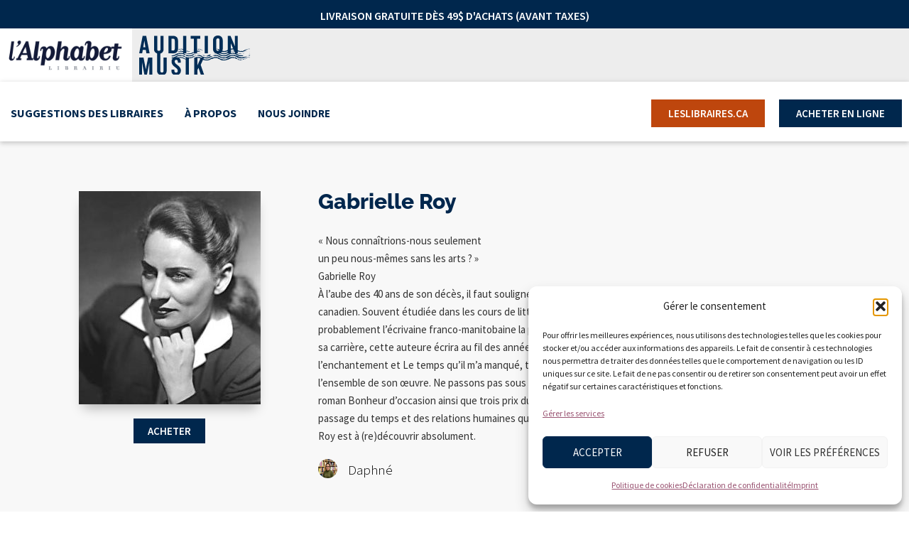

--- FILE ---
content_type: text/html; charset=UTF-8
request_url: https://librairielalphabet.com/gabrielle-roy/
body_size: 22639
content:
<!doctype html>
<html lang="fr-CA">
<head>
	<meta charset="UTF-8">
	<meta name="viewport" content="width=device-width, initial-scale=1">
	<link rel="profile" href="https://gmpg.org/xfn/11">
	<title>Gabrielle Roy &#8211; Librairie L&#039;Alphabet</title>
<meta name='robots' content='max-image-preview:large' />

<link rel="alternate" type="application/rss+xml" title="Librairie L&#039;Alphabet &raquo; Flux" href="https://librairielalphabet.com/feed/" />
<link rel="alternate" type="application/rss+xml" title="Librairie L&#039;Alphabet &raquo; Flux des commentaires" href="https://librairielalphabet.com/comments/feed/" />
<link rel="alternate" title="oEmbed (JSON)" type="application/json+oembed" href="https://librairielalphabet.com/wp-json/oembed/1.0/embed?url=https%3A%2F%2Flibrairielalphabet.com%2Fgabrielle-roy%2F" />
<link rel="alternate" title="oEmbed (XML)" type="text/xml+oembed" href="https://librairielalphabet.com/wp-json/oembed/1.0/embed?url=https%3A%2F%2Flibrairielalphabet.com%2Fgabrielle-roy%2F&#038;format=xml" />
<style id='wp-img-auto-sizes-contain-inline-css'>
img:is([sizes=auto i],[sizes^="auto," i]){contain-intrinsic-size:3000px 1500px}
/*# sourceURL=wp-img-auto-sizes-contain-inline-css */
</style>
<link rel='stylesheet' id='sbi_styles-css' href='https://librairielalphabet.com/wp-content/plugins/instagram-feed/css/sbi-styles.min.css?ver=6.9.1' media='all' />
<link rel='stylesheet' id='wp-event-manager-frontend-css' href='https://librairielalphabet.com/wp-content/plugins/wp-event-manager/assets/css/frontend.min.css?ver=6.9' media='all' />
<link rel='stylesheet' id='wp-event-manager-jquery-ui-daterangepicker-css' href='https://librairielalphabet.com/wp-content/plugins/wp-event-manager/assets/js/jquery-ui-daterangepicker/jquery.comiseo.daterangepicker.css?ver=6.9' media='all' />
<link rel='stylesheet' id='wp-event-manager-jquery-ui-daterangepicker-style-css' href='https://librairielalphabet.com/wp-content/plugins/wp-event-manager/assets/js/jquery-ui-daterangepicker/styles.css?ver=6.9' media='all' />
<link rel='stylesheet' id='wp-event-manager-jquery-ui-css-css' href='https://librairielalphabet.com/wp-content/plugins/wp-event-manager/assets/js/jquery-ui/jquery-ui.css?ver=6.9' media='all' />
<link rel='stylesheet' id='wp-event-manager-grid-style-css' href='https://librairielalphabet.com/wp-content/plugins/wp-event-manager/assets/css/wpem-grid.min.css?ver=6.9' media='all' />
<link rel='stylesheet' id='wp-event-manager-font-style-css' href='https://librairielalphabet.com/wp-content/plugins/wp-event-manager/assets/fonts/style.css?ver=6.9' media='all' />
<style id='wp-emoji-styles-inline-css'>

	img.wp-smiley, img.emoji {
		display: inline !important;
		border: none !important;
		box-shadow: none !important;
		height: 1em !important;
		width: 1em !important;
		margin: 0 0.07em !important;
		vertical-align: -0.1em !important;
		background: none !important;
		padding: 0 !important;
	}
/*# sourceURL=wp-emoji-styles-inline-css */
</style>
<link rel='stylesheet' id='my-theme-css' href='https://librairielalphabet.com/wp-content/plugins/cwm-upcoming-events/css/style.css?ver=6.9' media='all' />
<link rel='stylesheet' id='wp-event-manager-jquery-timepicker-css-css' href='https://librairielalphabet.com/wp-content/plugins/wp-event-manager/assets/js/jquery-timepicker/jquery.timepicker.min.css?ver=6.9' media='all' />
<link rel='stylesheet' id='cmplz-general-css' href='https://librairielalphabet.com/wp-content/plugins/complianz-gdpr-premium/assets/css/cookieblocker.min.css?ver=1761844701' media='all' />
<link rel='stylesheet' id='hello-elementor-css' href='https://librairielalphabet.com/wp-content/themes/hello-elementor/assets/css/reset.css?ver=3.4.4' media='all' />
<link rel='stylesheet' id='hello-elementor-theme-style-css' href='https://librairielalphabet.com/wp-content/themes/hello-elementor/assets/css/theme.css?ver=3.4.4' media='all' />
<link rel='stylesheet' id='hello-elementor-header-footer-css' href='https://librairielalphabet.com/wp-content/themes/hello-elementor/assets/css/header-footer.css?ver=3.4.4' media='all' />
<link rel='stylesheet' id='elementor-frontend-css' href='https://librairielalphabet.com/wp-content/plugins/elementor/assets/css/frontend.min.css?ver=3.32.5' media='all' />
<link rel='stylesheet' id='widget-heading-css' href='https://librairielalphabet.com/wp-content/plugins/elementor/assets/css/widget-heading.min.css?ver=3.32.5' media='all' />
<link rel='stylesheet' id='widget-image-css' href='https://librairielalphabet.com/wp-content/plugins/elementor/assets/css/widget-image.min.css?ver=3.32.5' media='all' />
<link rel='stylesheet' id='widget-form-css' href='https://librairielalphabet.com/wp-content/plugins/elementor-pro/assets/css/widget-form.min.css?ver=3.29.2' media='all' />
<link rel='stylesheet' id='widget-icon-list-css' href='https://librairielalphabet.com/wp-content/plugins/elementor/assets/css/widget-icon-list.min.css?ver=3.32.5' media='all' />
<link rel='stylesheet' id='elementor-icons-css' href='https://librairielalphabet.com/wp-content/plugins/elementor/assets/lib/eicons/css/elementor-icons.min.css?ver=5.44.0' media='all' />
<link rel='stylesheet' id='elementor-post-4-css' href='https://librairielalphabet.com/wp-content/uploads/elementor/css/post-4.css?ver=1766328890' media='all' />
<link rel='stylesheet' id='uael-frontend-css' href='https://librairielalphabet.com/wp-content/plugins/ultimate-elementor/assets/min-css/uael-frontend.min.css?ver=1.40.5' media='all' />
<link rel='stylesheet' id='uael-teammember-social-icons-css' href='https://librairielalphabet.com/wp-content/plugins/elementor/assets/css/widget-social-icons.min.css?ver=3.24.0' media='all' />
<link rel='stylesheet' id='uael-social-share-icons-brands-css' href='https://librairielalphabet.com/wp-content/plugins/elementor/assets/lib/font-awesome/css/brands.css?ver=5.15.3' media='all' />
<link rel='stylesheet' id='uael-social-share-icons-fontawesome-css' href='https://librairielalphabet.com/wp-content/plugins/elementor/assets/lib/font-awesome/css/fontawesome.css?ver=5.15.3' media='all' />
<link rel='stylesheet' id='uael-nav-menu-icons-css' href='https://librairielalphabet.com/wp-content/plugins/elementor/assets/lib/font-awesome/css/solid.css?ver=5.15.3' media='all' />
<link rel='stylesheet' id='sbistyles-css' href='https://librairielalphabet.com/wp-content/plugins/instagram-feed/css/sbi-styles.min.css?ver=6.9.1' media='all' />
<link rel='stylesheet' id='widget-testimonial-css' href='https://librairielalphabet.com/wp-content/plugins/elementor/assets/css/widget-testimonial.min.css?ver=3.32.5' media='all' />
<link rel='stylesheet' id='widget-divider-css' href='https://librairielalphabet.com/wp-content/plugins/elementor/assets/css/widget-divider.min.css?ver=3.32.5' media='all' />
<link rel='stylesheet' id='elementor-post-2225-css' href='https://librairielalphabet.com/wp-content/uploads/elementor/css/post-2225.css?ver=1766329334' media='all' />
<link rel='stylesheet' id='elementor-post-19-css' href='https://librairielalphabet.com/wp-content/uploads/elementor/css/post-19.css?ver=1766328890' media='all' />
<link rel='stylesheet' id='elementor-post-25-css' href='https://librairielalphabet.com/wp-content/uploads/elementor/css/post-25.css?ver=1766328891' media='all' />
<link rel='stylesheet' id='elementor-gf-local-roboto-css' href='https://librairielalphabet.com/wp-content/uploads/elementor/google-fonts/css/roboto.css?ver=1751294429' media='all' />
<link rel='stylesheet' id='elementor-gf-local-robotoslab-css' href='https://librairielalphabet.com/wp-content/uploads/elementor/google-fonts/css/robotoslab.css?ver=1751294431' media='all' />
<link rel='stylesheet' id='elementor-gf-local-sourcesanspro-css' href='https://librairielalphabet.com/wp-content/uploads/elementor/google-fonts/css/sourcesanspro.css?ver=1751294433' media='all' />
<link rel='stylesheet' id='elementor-gf-local-raleway-css' href='https://librairielalphabet.com/wp-content/uploads/elementor/google-fonts/css/raleway.css?ver=1751294435' media='all' />
<link rel='stylesheet' id='elementor-icons-shared-0-css' href='https://librairielalphabet.com/wp-content/plugins/elementor/assets/lib/font-awesome/css/fontawesome.min.css?ver=5.15.3' media='all' />
<link rel='stylesheet' id='elementor-icons-fa-solid-css' href='https://librairielalphabet.com/wp-content/plugins/elementor/assets/lib/font-awesome/css/solid.min.css?ver=5.15.3' media='all' />
<link rel='stylesheet' id='elementor-icons-fa-brands-css' href='https://librairielalphabet.com/wp-content/plugins/elementor/assets/lib/font-awesome/css/brands.min.css?ver=5.15.3' media='all' />
<script src="https://librairielalphabet.com/wp-includes/js/jquery/jquery.min.js?ver=3.7.1" id="jquery-core-js"></script>
<script src="https://librairielalphabet.com/wp-includes/js/jquery/jquery-migrate.min.js?ver=3.4.1" id="jquery-migrate-js"></script>
<link rel="https://api.w.org/" href="https://librairielalphabet.com/wp-json/" /><link rel="alternate" title="JSON" type="application/json" href="https://librairielalphabet.com/wp-json/wp/v2/posts/2225" /><link rel="EditURI" type="application/rsd+xml" title="RSD" href="https://librairielalphabet.com/xmlrpc.php?rsd" />
<meta name="generator" content="WordPress 6.9" />
<link rel="canonical" href="https://librairielalphabet.com/gabrielle-roy/" />
<link rel='shortlink' href='https://librairielalphabet.com/?p=2225' />

		<!-- GA Google Analytics @ https://m0n.co/ga -->
		<script async src="https://www.googletagmanager.com/gtag/js?id=G-EWJVKJNLGL"></script>
		<script>
			window.dataLayer = window.dataLayer || [];
			function gtag(){dataLayer.push(arguments);}
			gtag('js', new Date());
			gtag('config', 'G-EWJVKJNLGL');
		</script>

				<style>.cmplz-hidden {
					display: none !important;
				}</style><meta name="generator" content="Elementor 3.32.5; features: additional_custom_breakpoints; settings: css_print_method-external, google_font-enabled, font_display-auto">
<!-- Meta Pixel Code -->
<script type="text/plain" data-service="facebook" data-category="marketing">
!function(f,b,e,v,n,t,s)
{if(f.fbq)return;n=f.fbq=function(){n.callMethod?
n.callMethod.apply(n,arguments):n.queue.push(arguments)};
if(!f._fbq)f._fbq=n;n.push=n;n.loaded=!0;n.version='2.0';
n.queue=[];t=b.createElement(e);t.async=!0;
t.src=v;s=b.getElementsByTagName(e)[0];
s.parentNode.insertBefore(t,s)}(window, document,'script',
'https://connect.facebook.net/en_US/fbevents.js');
fbq('init', '202441029047115');
fbq('track', 'PageView');
</script>
<noscript><img height="1" width="1" style="display:none"
src="https://www.facebook.com/tr?id=202441029047115&ev=PageView&noscript=1"
/></noscript>
<!-- End Meta Pixel Code -->
			<style>
				.e-con.e-parent:nth-of-type(n+4):not(.e-lazyloaded):not(.e-no-lazyload),
				.e-con.e-parent:nth-of-type(n+4):not(.e-lazyloaded):not(.e-no-lazyload) * {
					background-image: none !important;
				}
				@media screen and (max-height: 1024px) {
					.e-con.e-parent:nth-of-type(n+3):not(.e-lazyloaded):not(.e-no-lazyload),
					.e-con.e-parent:nth-of-type(n+3):not(.e-lazyloaded):not(.e-no-lazyload) * {
						background-image: none !important;
					}
				}
				@media screen and (max-height: 640px) {
					.e-con.e-parent:nth-of-type(n+2):not(.e-lazyloaded):not(.e-no-lazyload),
					.e-con.e-parent:nth-of-type(n+2):not(.e-lazyloaded):not(.e-no-lazyload) * {
						background-image: none !important;
					}
				}
			</style>
			<link rel="icon" href="https://librairielalphabet.com/wp-content/uploads/2022/04/LAlphabet-logo-2022_recadre-150x132.png" sizes="32x32" />
<link rel="icon" href="https://librairielalphabet.com/wp-content/uploads/2022/04/LAlphabet-logo-2022_recadre.png" sizes="192x192" />
<link rel="apple-touch-icon" href="https://librairielalphabet.com/wp-content/uploads/2022/04/LAlphabet-logo-2022_recadre.png" />
<meta name="msapplication-TileImage" content="https://librairielalphabet.com/wp-content/uploads/2022/04/LAlphabet-logo-2022_recadre.png" />
		<style id="wp-custom-css">
			h1.entry-title
{
   display:none !important;
}

.elementor-page-66 .elementor-repeater-item-092d684 a{
    color: #9A5472 !important;
}

.elementor-page-73 .elementor-repeater-item-9b3f471 a{
	color: #9A5472 !important;
}

.elementor-page-71 .elementor-repeater-item-3c64656 a{
	color: #9A5472 !important;
}

.elementor-page-61 .elementor-repeater-item-c84c593 a{
	color: #9A5472 !important;
}
		</style>
		<style id='global-styles-inline-css'>
:root{--wp--preset--aspect-ratio--square: 1;--wp--preset--aspect-ratio--4-3: 4/3;--wp--preset--aspect-ratio--3-4: 3/4;--wp--preset--aspect-ratio--3-2: 3/2;--wp--preset--aspect-ratio--2-3: 2/3;--wp--preset--aspect-ratio--16-9: 16/9;--wp--preset--aspect-ratio--9-16: 9/16;--wp--preset--color--black: #000000;--wp--preset--color--cyan-bluish-gray: #abb8c3;--wp--preset--color--white: #ffffff;--wp--preset--color--pale-pink: #f78da7;--wp--preset--color--vivid-red: #cf2e2e;--wp--preset--color--luminous-vivid-orange: #ff6900;--wp--preset--color--luminous-vivid-amber: #fcb900;--wp--preset--color--light-green-cyan: #7bdcb5;--wp--preset--color--vivid-green-cyan: #00d084;--wp--preset--color--pale-cyan-blue: #8ed1fc;--wp--preset--color--vivid-cyan-blue: #0693e3;--wp--preset--color--vivid-purple: #9b51e0;--wp--preset--gradient--vivid-cyan-blue-to-vivid-purple: linear-gradient(135deg,rgb(6,147,227) 0%,rgb(155,81,224) 100%);--wp--preset--gradient--light-green-cyan-to-vivid-green-cyan: linear-gradient(135deg,rgb(122,220,180) 0%,rgb(0,208,130) 100%);--wp--preset--gradient--luminous-vivid-amber-to-luminous-vivid-orange: linear-gradient(135deg,rgb(252,185,0) 0%,rgb(255,105,0) 100%);--wp--preset--gradient--luminous-vivid-orange-to-vivid-red: linear-gradient(135deg,rgb(255,105,0) 0%,rgb(207,46,46) 100%);--wp--preset--gradient--very-light-gray-to-cyan-bluish-gray: linear-gradient(135deg,rgb(238,238,238) 0%,rgb(169,184,195) 100%);--wp--preset--gradient--cool-to-warm-spectrum: linear-gradient(135deg,rgb(74,234,220) 0%,rgb(151,120,209) 20%,rgb(207,42,186) 40%,rgb(238,44,130) 60%,rgb(251,105,98) 80%,rgb(254,248,76) 100%);--wp--preset--gradient--blush-light-purple: linear-gradient(135deg,rgb(255,206,236) 0%,rgb(152,150,240) 100%);--wp--preset--gradient--blush-bordeaux: linear-gradient(135deg,rgb(254,205,165) 0%,rgb(254,45,45) 50%,rgb(107,0,62) 100%);--wp--preset--gradient--luminous-dusk: linear-gradient(135deg,rgb(255,203,112) 0%,rgb(199,81,192) 50%,rgb(65,88,208) 100%);--wp--preset--gradient--pale-ocean: linear-gradient(135deg,rgb(255,245,203) 0%,rgb(182,227,212) 50%,rgb(51,167,181) 100%);--wp--preset--gradient--electric-grass: linear-gradient(135deg,rgb(202,248,128) 0%,rgb(113,206,126) 100%);--wp--preset--gradient--midnight: linear-gradient(135deg,rgb(2,3,129) 0%,rgb(40,116,252) 100%);--wp--preset--font-size--small: 13px;--wp--preset--font-size--medium: 20px;--wp--preset--font-size--large: 36px;--wp--preset--font-size--x-large: 42px;--wp--preset--spacing--20: 0.44rem;--wp--preset--spacing--30: 0.67rem;--wp--preset--spacing--40: 1rem;--wp--preset--spacing--50: 1.5rem;--wp--preset--spacing--60: 2.25rem;--wp--preset--spacing--70: 3.38rem;--wp--preset--spacing--80: 5.06rem;--wp--preset--shadow--natural: 6px 6px 9px rgba(0, 0, 0, 0.2);--wp--preset--shadow--deep: 12px 12px 50px rgba(0, 0, 0, 0.4);--wp--preset--shadow--sharp: 6px 6px 0px rgba(0, 0, 0, 0.2);--wp--preset--shadow--outlined: 6px 6px 0px -3px rgb(255, 255, 255), 6px 6px rgb(0, 0, 0);--wp--preset--shadow--crisp: 6px 6px 0px rgb(0, 0, 0);}:root { --wp--style--global--content-size: 800px;--wp--style--global--wide-size: 1200px; }:where(body) { margin: 0; }.wp-site-blocks > .alignleft { float: left; margin-right: 2em; }.wp-site-blocks > .alignright { float: right; margin-left: 2em; }.wp-site-blocks > .aligncenter { justify-content: center; margin-left: auto; margin-right: auto; }:where(.wp-site-blocks) > * { margin-block-start: 24px; margin-block-end: 0; }:where(.wp-site-blocks) > :first-child { margin-block-start: 0; }:where(.wp-site-blocks) > :last-child { margin-block-end: 0; }:root { --wp--style--block-gap: 24px; }:root :where(.is-layout-flow) > :first-child{margin-block-start: 0;}:root :where(.is-layout-flow) > :last-child{margin-block-end: 0;}:root :where(.is-layout-flow) > *{margin-block-start: 24px;margin-block-end: 0;}:root :where(.is-layout-constrained) > :first-child{margin-block-start: 0;}:root :where(.is-layout-constrained) > :last-child{margin-block-end: 0;}:root :where(.is-layout-constrained) > *{margin-block-start: 24px;margin-block-end: 0;}:root :where(.is-layout-flex){gap: 24px;}:root :where(.is-layout-grid){gap: 24px;}.is-layout-flow > .alignleft{float: left;margin-inline-start: 0;margin-inline-end: 2em;}.is-layout-flow > .alignright{float: right;margin-inline-start: 2em;margin-inline-end: 0;}.is-layout-flow > .aligncenter{margin-left: auto !important;margin-right: auto !important;}.is-layout-constrained > .alignleft{float: left;margin-inline-start: 0;margin-inline-end: 2em;}.is-layout-constrained > .alignright{float: right;margin-inline-start: 2em;margin-inline-end: 0;}.is-layout-constrained > .aligncenter{margin-left: auto !important;margin-right: auto !important;}.is-layout-constrained > :where(:not(.alignleft):not(.alignright):not(.alignfull)){max-width: var(--wp--style--global--content-size);margin-left: auto !important;margin-right: auto !important;}.is-layout-constrained > .alignwide{max-width: var(--wp--style--global--wide-size);}body .is-layout-flex{display: flex;}.is-layout-flex{flex-wrap: wrap;align-items: center;}.is-layout-flex > :is(*, div){margin: 0;}body .is-layout-grid{display: grid;}.is-layout-grid > :is(*, div){margin: 0;}body{padding-top: 0px;padding-right: 0px;padding-bottom: 0px;padding-left: 0px;}a:where(:not(.wp-element-button)){text-decoration: underline;}:root :where(.wp-element-button, .wp-block-button__link){background-color: #32373c;border-width: 0;color: #fff;font-family: inherit;font-size: inherit;font-style: inherit;font-weight: inherit;letter-spacing: inherit;line-height: inherit;padding-top: calc(0.667em + 2px);padding-right: calc(1.333em + 2px);padding-bottom: calc(0.667em + 2px);padding-left: calc(1.333em + 2px);text-decoration: none;text-transform: inherit;}.has-black-color{color: var(--wp--preset--color--black) !important;}.has-cyan-bluish-gray-color{color: var(--wp--preset--color--cyan-bluish-gray) !important;}.has-white-color{color: var(--wp--preset--color--white) !important;}.has-pale-pink-color{color: var(--wp--preset--color--pale-pink) !important;}.has-vivid-red-color{color: var(--wp--preset--color--vivid-red) !important;}.has-luminous-vivid-orange-color{color: var(--wp--preset--color--luminous-vivid-orange) !important;}.has-luminous-vivid-amber-color{color: var(--wp--preset--color--luminous-vivid-amber) !important;}.has-light-green-cyan-color{color: var(--wp--preset--color--light-green-cyan) !important;}.has-vivid-green-cyan-color{color: var(--wp--preset--color--vivid-green-cyan) !important;}.has-pale-cyan-blue-color{color: var(--wp--preset--color--pale-cyan-blue) !important;}.has-vivid-cyan-blue-color{color: var(--wp--preset--color--vivid-cyan-blue) !important;}.has-vivid-purple-color{color: var(--wp--preset--color--vivid-purple) !important;}.has-black-background-color{background-color: var(--wp--preset--color--black) !important;}.has-cyan-bluish-gray-background-color{background-color: var(--wp--preset--color--cyan-bluish-gray) !important;}.has-white-background-color{background-color: var(--wp--preset--color--white) !important;}.has-pale-pink-background-color{background-color: var(--wp--preset--color--pale-pink) !important;}.has-vivid-red-background-color{background-color: var(--wp--preset--color--vivid-red) !important;}.has-luminous-vivid-orange-background-color{background-color: var(--wp--preset--color--luminous-vivid-orange) !important;}.has-luminous-vivid-amber-background-color{background-color: var(--wp--preset--color--luminous-vivid-amber) !important;}.has-light-green-cyan-background-color{background-color: var(--wp--preset--color--light-green-cyan) !important;}.has-vivid-green-cyan-background-color{background-color: var(--wp--preset--color--vivid-green-cyan) !important;}.has-pale-cyan-blue-background-color{background-color: var(--wp--preset--color--pale-cyan-blue) !important;}.has-vivid-cyan-blue-background-color{background-color: var(--wp--preset--color--vivid-cyan-blue) !important;}.has-vivid-purple-background-color{background-color: var(--wp--preset--color--vivid-purple) !important;}.has-black-border-color{border-color: var(--wp--preset--color--black) !important;}.has-cyan-bluish-gray-border-color{border-color: var(--wp--preset--color--cyan-bluish-gray) !important;}.has-white-border-color{border-color: var(--wp--preset--color--white) !important;}.has-pale-pink-border-color{border-color: var(--wp--preset--color--pale-pink) !important;}.has-vivid-red-border-color{border-color: var(--wp--preset--color--vivid-red) !important;}.has-luminous-vivid-orange-border-color{border-color: var(--wp--preset--color--luminous-vivid-orange) !important;}.has-luminous-vivid-amber-border-color{border-color: var(--wp--preset--color--luminous-vivid-amber) !important;}.has-light-green-cyan-border-color{border-color: var(--wp--preset--color--light-green-cyan) !important;}.has-vivid-green-cyan-border-color{border-color: var(--wp--preset--color--vivid-green-cyan) !important;}.has-pale-cyan-blue-border-color{border-color: var(--wp--preset--color--pale-cyan-blue) !important;}.has-vivid-cyan-blue-border-color{border-color: var(--wp--preset--color--vivid-cyan-blue) !important;}.has-vivid-purple-border-color{border-color: var(--wp--preset--color--vivid-purple) !important;}.has-vivid-cyan-blue-to-vivid-purple-gradient-background{background: var(--wp--preset--gradient--vivid-cyan-blue-to-vivid-purple) !important;}.has-light-green-cyan-to-vivid-green-cyan-gradient-background{background: var(--wp--preset--gradient--light-green-cyan-to-vivid-green-cyan) !important;}.has-luminous-vivid-amber-to-luminous-vivid-orange-gradient-background{background: var(--wp--preset--gradient--luminous-vivid-amber-to-luminous-vivid-orange) !important;}.has-luminous-vivid-orange-to-vivid-red-gradient-background{background: var(--wp--preset--gradient--luminous-vivid-orange-to-vivid-red) !important;}.has-very-light-gray-to-cyan-bluish-gray-gradient-background{background: var(--wp--preset--gradient--very-light-gray-to-cyan-bluish-gray) !important;}.has-cool-to-warm-spectrum-gradient-background{background: var(--wp--preset--gradient--cool-to-warm-spectrum) !important;}.has-blush-light-purple-gradient-background{background: var(--wp--preset--gradient--blush-light-purple) !important;}.has-blush-bordeaux-gradient-background{background: var(--wp--preset--gradient--blush-bordeaux) !important;}.has-luminous-dusk-gradient-background{background: var(--wp--preset--gradient--luminous-dusk) !important;}.has-pale-ocean-gradient-background{background: var(--wp--preset--gradient--pale-ocean) !important;}.has-electric-grass-gradient-background{background: var(--wp--preset--gradient--electric-grass) !important;}.has-midnight-gradient-background{background: var(--wp--preset--gradient--midnight) !important;}.has-small-font-size{font-size: var(--wp--preset--font-size--small) !important;}.has-medium-font-size{font-size: var(--wp--preset--font-size--medium) !important;}.has-large-font-size{font-size: var(--wp--preset--font-size--large) !important;}.has-x-large-font-size{font-size: var(--wp--preset--font-size--x-large) !important;}
/*# sourceURL=global-styles-inline-css */
</style>
<meta name="generator" content="WP Rocket 3.20.0.3" data-wpr-features="wpr_preload_links wpr_desktop" /></head>
<body data-rsssl=1 data-cmplz=2 class="wp-singular post-template-default single single-post postid-2225 single-format-standard wp-custom-logo wp-embed-responsive wp-theme-hello-elementor hello-elementor-default hello-elementor elementor-default elementor-kit-4 elementor-page elementor-page-2225">


<a class="skip-link screen-reader-text" href="#content">Aller au contenu</a>

		<div data-rocket-location-hash="21996c108c48174eca4201541ea407cf" data-elementor-type="header" data-elementor-id="19" class="elementor elementor-19 elementor-location-header" data-elementor-post-type="elementor_library">
					<section class="elementor-section elementor-top-section elementor-element elementor-element-216ed0a elementor-section-boxed elementor-section-height-default elementor-section-height-default" data-id="216ed0a" data-element_type="section" data-settings="{&quot;background_background&quot;:&quot;classic&quot;}">
						<div data-rocket-location-hash="82f6c6a00e9a86a2eaa3cc6e8d136714" class="elementor-container elementor-column-gap-default">
					<div class="elementor-column elementor-col-100 elementor-top-column elementor-element elementor-element-20ee26b" data-id="20ee26b" data-element_type="column">
			<div class="elementor-widget-wrap elementor-element-populated">
						<div class="elementor-element elementor-element-8c528c8 elementor-widget elementor-widget-heading" data-id="8c528c8" data-element_type="widget" data-widget_type="heading.default">
				<div class="elementor-widget-container">
					<h5 class="elementor-heading-title elementor-size-default">Livraison gratuite dès 49$ d'achats (avant taxes)</h5>				</div>
				</div>
					</div>
		</div>
					</div>
		</section>
				<section data-rocket-location-hash="fe86094f952455f49182f66051522319" class="elementor-section elementor-top-section elementor-element elementor-element-bcd1353 elementor-section-boxed elementor-section-height-default elementor-section-height-default" data-id="bcd1353" data-element_type="section">
						<div data-rocket-location-hash="b3be091174dcd2d7573499587c59c9d9" class="elementor-container elementor-column-gap-default">
					<div class="elementor-column elementor-col-100 elementor-top-column elementor-element elementor-element-05dfca2" data-id="05dfca2" data-element_type="column" data-settings="{&quot;background_background&quot;:&quot;classic&quot;}">
			<div class="elementor-widget-wrap elementor-element-populated">
						<section class="elementor-section elementor-inner-section elementor-element elementor-element-93b0b23 elementor-section-full_width elementor-section-height-default elementor-section-height-default" data-id="93b0b23" data-element_type="section" data-settings="{&quot;background_background&quot;:&quot;classic&quot;}">
						<div data-rocket-location-hash="d980f33cebda42b9db2d1a70c42a55aa" class="elementor-container elementor-column-gap-default">
					<nav class="elementor-column elementor-col-50 elementor-inner-column elementor-element elementor-element-f2c6afb" data-id="f2c6afb" data-element_type="column" data-settings="{&quot;background_background&quot;:&quot;classic&quot;}">
			<div class="elementor-widget-wrap elementor-element-populated">
						<div class="elementor-element elementor-element-a0f124e elementor-widget__width-initial elementor-widget-tablet__width-initial elementor-widget-mobile__width-initial elementor-widget elementor-widget-theme-site-logo elementor-widget-image" data-id="a0f124e" data-element_type="widget" data-widget_type="theme-site-logo.default">
				<div class="elementor-widget-container">
											<a href="https://librairielalphabet.com/index/">
			<img fetchpriority="high" width="426" height="132" src="https://librairielalphabet.com/wp-content/uploads/2022/04/LAlphabet-logo-2022_recadre.png" class="attachment-full size-full wp-image-1323" alt="" srcset="https://librairielalphabet.com/wp-content/uploads/2022/04/LAlphabet-logo-2022_recadre.png 426w, https://librairielalphabet.com/wp-content/uploads/2022/04/LAlphabet-logo-2022_recadre-300x93.png 300w" sizes="(max-width: 426px) 100vw, 426px" />				</a>
											</div>
				</div>
					</div>
		</nav>
				<div class="elementor-column elementor-col-50 elementor-inner-column elementor-element elementor-element-671de4a" data-id="671de4a" data-element_type="column">
			<div class="elementor-widget-wrap elementor-element-populated">
						<div class="elementor-element elementor-element-2af4b02 elementor-widget__width-initial elementor-widget-tablet__width-initial elementor-widget-mobile__width-initial elementor-widget elementor-widget-image" data-id="2af4b02" data-element_type="widget" data-widget_type="image.default">
				<div class="elementor-widget-container">
																<a href="https://auditionmusik.com/index-2/">
							<img width="576" height="198" src="https://librairielalphabet.com/wp-content/uploads/2021/09/audition-musik-logo.svg" class="attachment-large size-large wp-image-2823" alt="" />								</a>
															</div>
				</div>
					</div>
		</div>
					</div>
		</section>
					</div>
		</div>
					</div>
		</section>
				<section class="elementor-section elementor-top-section elementor-element elementor-element-e6a33a2 elementor-section-boxed elementor-section-height-default elementor-section-height-default" data-id="e6a33a2" data-element_type="section" data-settings="{&quot;background_background&quot;:&quot;classic&quot;}">
						<div class="elementor-container elementor-column-gap-default">
					<div class="elementor-column elementor-col-50 elementor-top-column elementor-element elementor-element-3cdd465" data-id="3cdd465" data-element_type="column">
			<div class="elementor-widget-wrap elementor-element-populated">
						<div class="elementor-element elementor-element-501d2e5 uael-nav-menu__align-left uael-submenu-open-hover uael-submenu-icon-arrow uael-submenu-animation-none uael-link-redirect-child uael-nav-menu__breakpoint-tablet elementor-widget elementor-widget-uael-nav-menu" data-id="501d2e5" data-element_type="widget" data-settings="{&quot;distance_from_menu_tablet&quot;:{&quot;unit&quot;:&quot;px&quot;,&quot;size&quot;:17,&quot;sizes&quot;:[]},&quot;distance_from_menu&quot;:{&quot;unit&quot;:&quot;px&quot;,&quot;size&quot;:&quot;&quot;,&quot;sizes&quot;:[]},&quot;distance_from_menu_mobile&quot;:{&quot;unit&quot;:&quot;px&quot;,&quot;size&quot;:&quot;&quot;,&quot;sizes&quot;:[]}}" data-widget_type="uael-nav-menu.default">
				<div class="elementor-widget-container">
							<div class="uael-nav-menu uael-layout-horizontal uael-nav-menu-layout uael-pointer__none" data-layout="horizontal" data-last-item="cta">
				<div role="button" class="uael-nav-menu__toggle elementor-clickable">
					<span class="screen-reader-text">Main Menu</span>
					<div class="uael-nav-menu-icon">
						<i aria-hidden="true" class="fas fa-bars"></i>					</div>
									</div>
										<nav itemscope="itemscope" itemtype="http://schema.org/SiteNavigationElement" class="uael-nav-menu__layout-horizontal uael-nav-menu__submenu-arrow" data-toggle-icon="&lt;i aria-hidden=&quot;true&quot; class=&quot;fas fa-bars&quot;&gt;&lt;/i&gt;" data-close-icon="&lt;i aria-hidden=&quot;true&quot; class=&quot;fas fa-times&quot;&gt;&lt;/i&gt;" data-full-width="yes">
			 <ul class="uael-nav-menu uael-nav-menu-custom uael-custom-wrapper"><li itemprop="name" class="menu-item menu-item-has-children parent parent-has-no-child elementor-repeater-item-8029492" data-dropdown-width="default" data-dropdown-pos="left"><a href="/suggestions-des-libraires" itemprop="url" class='uael-menu-item'>Suggestions des libraires<span class='uael-menu-toggle sub-arrow parent-item'><i class='fa'></i></span></a><li itemprop="name" class="menu-item menu-item-has-children parent parent-has-no-child elementor-repeater-item-3c64656" data-dropdown-width="default" data-dropdown-pos="left"><a href="/a-propos" itemprop="url" class='uael-menu-item'>À propos<span class='uael-menu-toggle sub-arrow parent-item'><i class='fa'></i></span></a><li itemprop="name" class="menu-item menu-item-has-children parent parent-has-no-child elementor-repeater-item-c84c593" data-dropdown-width="default" data-dropdown-pos="left"><a href="/nous-joindre" itemprop="url" class='uael-menu-item'>Nous joindre<span class='uael-menu-toggle sub-arrow parent-item'><i class='fa'></i></span></a></ul>		</nav>
							</div>
							</div>
				</div>
					</div>
		</div>
				<div class="elementor-column elementor-col-50 elementor-top-column elementor-element elementor-element-0643fff" data-id="0643fff" data-element_type="column">
			<div class="elementor-widget-wrap elementor-element-populated">
						<section class="elementor-section elementor-inner-section elementor-element elementor-element-238e71c elementor-section-boxed elementor-section-height-default elementor-section-height-default" data-id="238e71c" data-element_type="section">
						<div class="elementor-container elementor-column-gap-default">
					<div class="elementor-column elementor-col-100 elementor-inner-column elementor-element elementor-element-c054a8c" data-id="c054a8c" data-element_type="column">
			<div class="elementor-widget-wrap elementor-element-populated">
						<div class="elementor-element elementor-element-26a6fc9 elementor-align-right elementor-widget elementor-widget-button" data-id="26a6fc9" data-element_type="widget" data-widget_type="button.default">
				<div class="elementor-widget-container">
									<div class="elementor-button-wrapper">
					<a class="elementor-button elementor-button-link elementor-size-sm" href="https://lalphabet.leslibraires.ca/" target="_blank">
						<span class="elementor-button-content-wrapper">
									<span class="elementor-button-text">leslibraires.ca</span>
					</span>
					</a>
				</div>
								</div>
				</div>
				<div class="elementor-element elementor-element-9685697 elementor-align-right elementor-widget elementor-widget-button" data-id="9685697" data-element_type="widget" data-widget_type="button.default">
				<div class="elementor-widget-container">
									<div class="elementor-button-wrapper">
					<a class="elementor-button elementor-button-link elementor-size-sm" href="https://boutique.librairielalphabet.com/" target="_blank">
						<span class="elementor-button-content-wrapper">
									<span class="elementor-button-text">Acheter en ligne</span>
					</span>
					</a>
				</div>
								</div>
				</div>
					</div>
		</div>
					</div>
		</section>
					</div>
		</div>
					</div>
		</section>
				</div>
		
<main data-rocket-location-hash="c26a3a3294cf263607f486d1c288ea6a" id="content" class="site-main post-2225 post type-post status-publish format-standard has-post-thumbnail hentry category-daphne category-suggestions-des-libraires">

	
	<div data-rocket-location-hash="5334a34cd7209dcbed5d24e09b1b3c9c" class="page-content">
				<div data-rocket-location-hash="4944a8b1b1071a51053a9abf03fe0ceb" data-elementor-type="wp-post" data-elementor-id="2225" class="elementor elementor-2225" data-elementor-post-type="post">
						<section class="elementor-section elementor-top-section elementor-element elementor-element-6feaaf65 elementor-section-boxed elementor-section-height-default elementor-section-height-default" data-id="6feaaf65" data-element_type="section" data-settings="{&quot;background_background&quot;:&quot;classic&quot;}">
						<div class="elementor-container elementor-column-gap-default">
					<div class="elementor-column elementor-col-33 elementor-top-column elementor-element elementor-element-2eabcd0" data-id="2eabcd0" data-element_type="column">
			<div class="elementor-widget-wrap elementor-element-populated">
						<div class="elementor-element elementor-element-5c867af elementor-widget elementor-widget-image" data-id="5c867af" data-element_type="widget" data-widget_type="image.default">
				<div class="elementor-widget-container">
															<img loading="lazy" decoding="async" width="256" height="300" src="https://librairielalphabet.com/wp-content/uploads/2023/05/Gabrielle_Roy_1945-256x300.jpg" class="attachment-medium size-medium wp-image-2226" alt="" srcset="https://librairielalphabet.com/wp-content/uploads/2023/05/Gabrielle_Roy_1945-256x300.jpg 256w, https://librairielalphabet.com/wp-content/uploads/2023/05/Gabrielle_Roy_1945.jpg 386w" sizes="(max-width: 256px) 100vw, 256px" />															</div>
				</div>
				<div class="elementor-element elementor-element-39a2186a elementor-align-center elementor-mobile-align-center elementor-widget elementor-widget-button" data-id="39a2186a" data-element_type="widget" data-widget_type="button.default">
				<div class="elementor-widget-container">
									<div class="elementor-button-wrapper">
					<a class="elementor-button elementor-button-link elementor-size-xs" href="https://lalphabet.leslibraires.ca/catalogue?s=Gabrielle+Roy&#038;sort=pertinence">
						<span class="elementor-button-content-wrapper">
									<span class="elementor-button-text">acheter</span>
					</span>
					</a>
				</div>
								</div>
				</div>
					</div>
		</div>
				<div class="elementor-column elementor-col-66 elementor-top-column elementor-element elementor-element-9295d0d" data-id="9295d0d" data-element_type="column">
			<div class="elementor-widget-wrap elementor-element-populated">
						<div class="elementor-element elementor-element-76d2e7e0 elementor-widget elementor-widget-heading" data-id="76d2e7e0" data-element_type="widget" data-widget_type="heading.default">
				<div class="elementor-widget-container">
					<h1 class="elementor-heading-title elementor-size-default">Gabrielle Roy</h1>				</div>
				</div>
				<div class="elementor-element elementor-element-387a762d elementor-widget elementor-widget-testimonial" data-id="387a762d" data-element_type="widget" data-widget_type="testimonial.default">
				<div class="elementor-widget-container">
							<div class="elementor-testimonial-wrapper">
							<div class="elementor-testimonial-content"><div class="x11i5rnm xat24cr x1mh8g0r x1vvkbs xtlvy1s x126k92a" style="margin: 0.5em 0px 0px;, Helvetica, Arial, sans-serif;font-size: 15px"><div dir="auto" style="font-family: inherit">« Nous connaîtrions-nous seulement</div><div dir="auto" style="font-family: inherit">un peu <span style="font-family: inherit"><a style="cursor: pointer;font-family: inherit"></a></span>nous-mêmes sans les arts ? »</div><div dir="auto" style="font-family: inherit">Gabrielle Roy</div></div><span style="font-family: inherit;font-size: 15px">À l’aube des 40 ans de son décès, il faut souligner l’importance de Gabrielle Roy dans le paysage littéraire francophone canadien. Souvent étudiée dans les cours de littératures québécoises, il n’en demeure pas moins que Gabrielle Roy est fort probablement l’écrivaine franco-manitobaine la plus lue au Canada et de par le monde. Journaliste de métier au tout début de sa carrière, cette auteure écrira au fil des années des romans, des nouvelles et deux biographies : La détresse et l’enchantement et Le temps qu’il m’a manqué, toutes deux posthumes, mais qui mettent un point final indélébile à l’ensemble de son œuvre. Ne passons pas sous silence le fait que Gabrielle Roy remporte le prix Femina pour son premier roman Bonheur d’occasion ainsi que trois prix du Gouverneur général. Son style souvent simple n’enlève rien à tout le passage du temps et des relations humaines qui sont au cœur de ses récits. Touchante, juste et belle, l’écriture de Gabrielle Roy est à (re)découvrir absolument.</span></div>
			
						<div class="elementor-testimonial-meta elementor-has-image elementor-testimonial-image-position-aside">
				<div class="elementor-testimonial-meta-inner">
											<div class="elementor-testimonial-image">
							<img loading="lazy" decoding="async" width="1969" height="2048" src="https://librairielalphabet.com/wp-content/uploads/2022/03/263507978_267476865249879_2636645731654428916_n.jpg" class="attachment-full size-full wp-image-1015" alt="" srcset="https://librairielalphabet.com/wp-content/uploads/2022/03/263507978_267476865249879_2636645731654428916_n.jpg 1969w, https://librairielalphabet.com/wp-content/uploads/2022/03/263507978_267476865249879_2636645731654428916_n-288x300.jpg 288w, https://librairielalphabet.com/wp-content/uploads/2022/03/263507978_267476865249879_2636645731654428916_n-985x1024.jpg 985w, https://librairielalphabet.com/wp-content/uploads/2022/03/263507978_267476865249879_2636645731654428916_n-768x799.jpg 768w, https://librairielalphabet.com/wp-content/uploads/2022/03/263507978_267476865249879_2636645731654428916_n-1477x1536.jpg 1477w" sizes="(max-width: 1969px) 100vw, 1969px" />						</div>
					
										<div class="elementor-testimonial-details">
														<div class="elementor-testimonial-name">Daphné</div>
																			</div>
									</div>
			</div>
					</div>
						</div>
				</div>
					</div>
		</div>
					</div>
		</section>
				<section class="elementor-section elementor-top-section elementor-element elementor-element-793603b6 elementor-section-boxed elementor-section-height-default elementor-section-height-default" data-id="793603b6" data-element_type="section" data-settings="{&quot;background_background&quot;:&quot;classic&quot;}">
						<div class="elementor-container elementor-column-gap-default">
					<div class="elementor-column elementor-col-100 elementor-top-column elementor-element elementor-element-79985cce" data-id="79985cce" data-element_type="column">
			<div class="elementor-widget-wrap elementor-element-populated">
						<div class="elementor-element elementor-element-37f08cc3 elementor-widget elementor-widget-heading" data-id="37f08cc3" data-element_type="widget" data-widget_type="heading.default">
				<div class="elementor-widget-container">
					<h4 class="elementor-heading-title elementor-size-default">Autres suggestions de Daphné</h4>				</div>
				</div>
				<div class="elementor-element elementor-element-1c155076 elementor-widget-divider--view-line elementor-widget elementor-widget-divider" data-id="1c155076" data-element_type="widget" data-widget_type="divider.default">
				<div class="elementor-widget-container">
							<div class="elementor-divider">
			<span class="elementor-divider-separator">
						</span>
		</div>
						</div>
				</div>
				<div class="elementor-element elementor-element-3e427448 elementor-widget elementor-widget-uael-posts" data-id="3e427448" data-element_type="widget" data-settings="{&quot;classic_slides_to_show&quot;:6,&quot;classic_slides_to_show_tablet&quot;:4,&quot;classic_slides_to_show_mobile&quot;:2,&quot;classic_show_filters&quot;:&quot;no&quot;}" data-widget_type="uael-posts.classic">
				<div class="elementor-widget-container">
							<div class="uael-post__header">
					</div>
		<div class="uael-post__body">
			
		
		<div class="uael-blog-terms-position- uael-post-image-top uael-post-grid uael-posts" data-query-type="custom" data-structure="normal" data-layout="" data-page="2225" data-skin="classic" data-filter-default="" data-offset-top="30" >

							<div class="uael-post-grid__inner uael-post__columns-6 uael-post__columns-tablet-4 uael-post__columns-mobile-2">
			
<div class="uael-post-wrapper   daphné ">
	<div class="uael-post__bg-wrap uael-bg-wrap-disabled ">

				
		<div class="uael-post__inner-wrap uael-inner-wrap-disabled">

				<div class="uael-post__thumbnail">
			
			<a href="https://librairielalphabet.com/mon-maitre-et-mon-vainqueur/" target="_self" title="Mon maître et mon vainqueur"><img loading="lazy" decoding="async" width="400" height="585" src="https://librairielalphabet.com/wp-content/uploads/2023/04/9782072900945_large.webp" class="attachment-full size-full wp-image-2203" alt="" srcset="https://librairielalphabet.com/wp-content/uploads/2023/04/9782072900945_large.webp 400w, https://librairielalphabet.com/wp-content/uploads/2023/04/9782072900945_large-205x300.webp 205w" sizes="(max-width: 400px) 100vw, 400px" /></a>
					</div>
		
			
			<div class="uael-post__content-wrap uael-content-wrap-disabled">
						</div>
			
		</div>
		
	</div>

</div>
				</div>
						
		</div>

						</div>
		<div class="uael-post__footer">
					</div>
						</div>
				</div>
					</div>
		</div>
					</div>
		</section>
				</div>
		
		
			</div>

	
</main>

			<div data-elementor-type="footer" data-elementor-id="25" class="elementor elementor-25 elementor-location-footer" data-elementor-post-type="elementor_library">
					<section class="elementor-section elementor-top-section elementor-element elementor-element-1b8064a0 elementor-section-content-middle elementor-hidden-mobile elementor-section-boxed elementor-section-height-default elementor-section-height-default" data-id="1b8064a0" data-element_type="section" data-settings="{&quot;background_background&quot;:&quot;gradient&quot;}">
						<div class="elementor-container elementor-column-gap-no">
					<div class="elementor-column elementor-col-25 elementor-top-column elementor-element elementor-element-312015e4" data-id="312015e4" data-element_type="column">
			<div class="elementor-widget-wrap elementor-element-populated">
						<div class="elementor-element elementor-element-5926ba70 elementor-widget elementor-widget-heading" data-id="5926ba70" data-element_type="widget" data-widget_type="heading.default">
				<div class="elementor-widget-container">
					<h4 class="elementor-heading-title elementor-size-default">Abonnez-vous à notre infolettre</h4>				</div>
				</div>
					</div>
		</div>
				<div class="elementor-column elementor-col-50 elementor-top-column elementor-element elementor-element-380009c7" data-id="380009c7" data-element_type="column">
			<div class="elementor-widget-wrap elementor-element-populated">
						<div class="elementor-element elementor-element-6fec520f elementor-tablet-button-align-end elementor-mobile-button-align-center elementor-button-align-stretch elementor-widget elementor-widget-form" data-id="6fec520f" data-element_type="widget" data-settings="{&quot;button_width&quot;:&quot;25&quot;,&quot;step_next_label&quot;:&quot;Suivant&quot;,&quot;step_previous_label&quot;:&quot;Pr\u00e9c\u00e9dent&quot;,&quot;button_width_tablet&quot;:&quot;25&quot;,&quot;step_type&quot;:&quot;number_text&quot;,&quot;step_icon_shape&quot;:&quot;circle&quot;}" data-widget_type="form.default">
				<div class="elementor-widget-container">
							<form class="elementor-form" method="post" name="New Form">
			<input type="hidden" name="post_id" value="25"/>
			<input type="hidden" name="form_id" value="6fec520f"/>
			<input type="hidden" name="referer_title" value="Page non trouvée" />

			
			<div class="elementor-form-fields-wrapper elementor-labels-">
								<div class="elementor-field-type-email elementor-field-group elementor-column elementor-field-group-email elementor-col-75 elementor-md-66 elementor-field-required">
												<label for="form-field-email" class="elementor-field-label elementor-screen-only">
								Email							</label>
														<input size="1" type="email" name="form_fields[email]" id="form-field-email" class="elementor-field elementor-size-xs  elementor-field-textual" placeholder="Votre courriel" required="required">
											</div>
								<div class="elementor-field-group elementor-column elementor-field-type-submit elementor-col-25 e-form__buttons elementor-md-25">
					<button class="elementor-button elementor-size-xs" type="submit">
						<span class="elementor-button-content-wrapper">
																						<span class="elementor-button-text">m'inscrire</span>
													</span>
					</button>
				</div>
			</div>
		</form>
						</div>
				</div>
					</div>
		</div>
				<div class="elementor-column elementor-col-25 elementor-top-column elementor-element elementor-element-b43706d elementor-hidden-mobile" data-id="b43706d" data-element_type="column">
			<div class="elementor-widget-wrap elementor-element-populated">
						<div class="elementor-element elementor-element-3555484 elementor-widget elementor-widget-image" data-id="3555484" data-element_type="widget" data-widget_type="image.default">
				<div class="elementor-widget-container">
															<img width="184" height="192" src="https://librairielalphabet.com/wp-content/uploads/2021/09/pile-de-livres-court.png" class="attachment-medium_large size-medium_large wp-image-266" alt="" />															</div>
				</div>
					</div>
		</div>
					</div>
		</section>
				<section class="elementor-section elementor-top-section elementor-element elementor-element-804877a elementor-section-content-middle elementor-hidden-desktop elementor-hidden-tablet elementor-section-boxed elementor-section-height-default elementor-section-height-default" data-id="804877a" data-element_type="section" data-settings="{&quot;background_background&quot;:&quot;gradient&quot;}">
						<div class="elementor-container elementor-column-gap-no">
					<div class="elementor-column elementor-col-50 elementor-top-column elementor-element elementor-element-7cf67f8" data-id="7cf67f8" data-element_type="column">
			<div class="elementor-widget-wrap elementor-element-populated">
						<div class="elementor-element elementor-element-2c000fb elementor-widget elementor-widget-heading" data-id="2c000fb" data-element_type="widget" data-widget_type="heading.default">
				<div class="elementor-widget-container">
					<h4 class="elementor-heading-title elementor-size-default">Abonnez-vous à notre infolettre</h4>				</div>
				</div>
					</div>
		</div>
				<div class="elementor-column elementor-col-50 elementor-top-column elementor-element elementor-element-6f0b434" data-id="6f0b434" data-element_type="column">
			<div class="elementor-widget-wrap elementor-element-populated">
						<div class="elementor-element elementor-element-652a330 elementor-tablet-button-align-end elementor-mobile-button-align-center elementor-button-align-stretch elementor-widget elementor-widget-form" data-id="652a330" data-element_type="widget" data-settings="{&quot;button_width&quot;:&quot;25&quot;,&quot;step_next_label&quot;:&quot;Suivant&quot;,&quot;step_previous_label&quot;:&quot;Pr\u00e9c\u00e9dent&quot;,&quot;button_width_tablet&quot;:&quot;25&quot;,&quot;step_type&quot;:&quot;number_text&quot;,&quot;step_icon_shape&quot;:&quot;circle&quot;}" data-widget_type="form.default">
				<div class="elementor-widget-container">
							<form class="elementor-form" method="post" name="New Form">
			<input type="hidden" name="post_id" value="25"/>
			<input type="hidden" name="form_id" value="652a330"/>
			<input type="hidden" name="referer_title" value="Page non trouvée" />

			
			<div class="elementor-form-fields-wrapper elementor-labels-">
								<div class="elementor-field-type-email elementor-field-group elementor-column elementor-field-group-email elementor-col-75 elementor-md-66 elementor-field-required">
												<label for="form-field-email" class="elementor-field-label elementor-screen-only">
								Email							</label>
														<input size="1" type="email" name="form_fields[email]" id="form-field-email" class="elementor-field elementor-size-xs  elementor-field-textual" placeholder="Your email" required="required">
											</div>
								<div class="elementor-field-group elementor-column elementor-field-type-submit elementor-col-25 e-form__buttons elementor-md-25">
					<button class="elementor-button elementor-size-xs" type="submit">
						<span class="elementor-button-content-wrapper">
																						<span class="elementor-button-text">m'inscrire</span>
													</span>
					</button>
				</div>
			</div>
		</form>
						</div>
				</div>
					</div>
		</div>
					</div>
		</section>
				<section class="elementor-section elementor-top-section elementor-element elementor-element-8d61126 elementor-section-boxed elementor-section-height-default elementor-section-height-default" data-id="8d61126" data-element_type="section" data-settings="{&quot;background_background&quot;:&quot;classic&quot;}">
						<div class="elementor-container elementor-column-gap-default">
					<div class="elementor-column elementor-col-25 elementor-top-column elementor-element elementor-element-6339951" data-id="6339951" data-element_type="column">
			<div class="elementor-widget-wrap elementor-element-populated">
						<div class="elementor-element elementor-element-7ad7153 elementor-widget elementor-widget-theme-site-logo elementor-widget-image" data-id="7ad7153" data-element_type="widget" data-widget_type="theme-site-logo.default">
				<div class="elementor-widget-container">
											<a href="https://librairielalphabet.com">
			<img width="426" height="132" src="https://librairielalphabet.com/wp-content/uploads/2022/04/LAlphabet-logo-2022_recadre.png" class="attachment-full size-full wp-image-1323" alt="" srcset="https://librairielalphabet.com/wp-content/uploads/2022/04/LAlphabet-logo-2022_recadre.png 426w, https://librairielalphabet.com/wp-content/uploads/2022/04/LAlphabet-logo-2022_recadre-300x93.png 300w" sizes="(max-width: 426px) 100vw, 426px" />				</a>
											</div>
				</div>
					</div>
		</div>
				<div class="elementor-column elementor-col-25 elementor-top-column elementor-element elementor-element-5932975" data-id="5932975" data-element_type="column">
			<div class="elementor-widget-wrap elementor-element-populated">
						<div class="elementor-element elementor-element-5e0eaed elementor-hidden-mobile elementor-widget elementor-widget-heading" data-id="5e0eaed" data-element_type="widget" data-widget_type="heading.default">
				<div class="elementor-widget-container">
					<h5 class="elementor-heading-title elementor-size-default">Coordonnées</h5>				</div>
				</div>
				<div class="elementor-element elementor-element-6c6c8dc elementor-hidden-mobile elementor-widget elementor-widget-text-editor" data-id="6c6c8dc" data-element_type="widget" data-widget_type="text-editor.default">
				<div class="elementor-widget-container">
									<span style="font-weight: 600;">120, rue Saint-Germain Ouest</span><br>
Rimouski, Québec<br>
CANADA<br>
G5L 4B5<br><br>

<span style="font-weight: 600;">418 723-8521</span>								</div>
				</div>
				<div class="elementor-element elementor-element-77913bc elementor-hidden-tablet elementor-hidden-desktop elementor-widget elementor-widget-text-editor" data-id="77913bc" data-element_type="widget" data-widget_type="text-editor.default">
				<div class="elementor-widget-container">
									<span style="font-weight: 600;">120, rue Saint-Germain Ouest</span><br>
Rimouski, Québec<br>
CANADA<br>
G5L 4B5<br><br>

<a href="tel:+1-418-723-8521"><span style="font-weight: 600;">418 723-8521</span></a>								</div>
				</div>
				<div class="elementor-element elementor-element-5ff2966 elementor-icon-list--layout-inline elementor-align-left elementor-hidden-mobile elementor-list-item-link-full_width elementor-widget elementor-widget-icon-list" data-id="5ff2966" data-element_type="widget" data-widget_type="icon-list.default">
				<div class="elementor-widget-container">
							<ul class="elementor-icon-list-items elementor-inline-items">
							<li class="elementor-icon-list-item elementor-inline-item">
											<a href="https://www.facebook.com/librairielalphabet/?ref=embed_page">

												<span class="elementor-icon-list-icon">
							<i aria-hidden="true" class="fab fa-facebook"></i>						</span>
										<span class="elementor-icon-list-text"></span>
											</a>
									</li>
								<li class="elementor-icon-list-item elementor-inline-item">
											<a href="https://www.instagram.com/librairielalphabet/">

												<span class="elementor-icon-list-icon">
							<i aria-hidden="true" class="fab fa-instagram"></i>						</span>
										<span class="elementor-icon-list-text"></span>
											</a>
									</li>
						</ul>
						</div>
				</div>
				<div class="elementor-element elementor-element-651f150 elementor-icon-list--layout-inline elementor-align-left elementor-mobile-align-center elementor-hidden-desktop elementor-hidden-tablet elementor-list-item-link-full_width elementor-widget elementor-widget-icon-list" data-id="651f150" data-element_type="widget" data-widget_type="icon-list.default">
				<div class="elementor-widget-container">
							<ul class="elementor-icon-list-items elementor-inline-items">
							<li class="elementor-icon-list-item elementor-inline-item">
											<a href="https://www.facebook.com/librairielalphabet/?ref=embed_page">

												<span class="elementor-icon-list-icon">
							<i aria-hidden="true" class="fab fa-facebook"></i>						</span>
										<span class="elementor-icon-list-text"></span>
											</a>
									</li>
								<li class="elementor-icon-list-item elementor-inline-item">
											<a href="https://www.instagram.com/librairielalphabet/">

												<span class="elementor-icon-list-icon">
							<i aria-hidden="true" class="fab fa-instagram"></i>						</span>
										<span class="elementor-icon-list-text"></span>
											</a>
									</li>
						</ul>
						</div>
				</div>
					</div>
		</div>
				<div class="elementor-column elementor-col-25 elementor-top-column elementor-element elementor-element-f07a1cb" data-id="f07a1cb" data-element_type="column">
			<div class="elementor-widget-wrap elementor-element-populated">
						<div class="elementor-element elementor-element-f1fc84f elementor-widget elementor-widget-heading" data-id="f1fc84f" data-element_type="widget" data-widget_type="heading.default">
				<div class="elementor-widget-container">
					<h5 class="elementor-heading-title elementor-size-default">Heures d'ouverture</h5>				</div>
				</div>
				<div class="elementor-element elementor-element-eeaf474 elementor-widget elementor-widget-uael-business-hours" data-id="eeaf474" data-element_type="widget" data-settings="{&quot;section_bs_list_padding&quot;:{&quot;unit&quot;:&quot;px&quot;,&quot;top&quot;:&quot;2&quot;,&quot;right&quot;:&quot;0&quot;,&quot;bottom&quot;:&quot;2&quot;,&quot;left&quot;:&quot;0&quot;,&quot;isLinked&quot;:false},&quot;section_bs_list_padding_tablet&quot;:{&quot;unit&quot;:&quot;px&quot;,&quot;top&quot;:&quot;3&quot;,&quot;right&quot;:&quot;0&quot;,&quot;bottom&quot;:&quot;0&quot;,&quot;left&quot;:&quot;0&quot;,&quot;isLinked&quot;:false},&quot;section_bs_list_padding_mobile&quot;:{&quot;unit&quot;:&quot;px&quot;,&quot;top&quot;:&quot;&quot;,&quot;right&quot;:&quot;&quot;,&quot;bottom&quot;:&quot;&quot;,&quot;left&quot;:&quot;&quot;,&quot;isLinked&quot;:true}}" data-widget_type="uael-business-hours.default">
				<div class="elementor-widget-container">
						<div class="uael-business-scheduler-box-wrapper">
			<div class="uael-days">
							<!-- CURRENT_ITEM div -->
				<div class="elementor-repeater-item-b47e281 top-border-divider bs-background">
					<div class="uael-inner">
						<span class="heading-date uael-business-day">
							<span>Lundi à mercredi</span>
						</span>

						<span class="heading-time uael-business-time">
							<span class="inner-heading-time">
								<span>9h30 à 17h30</span>
							</span>
						</span>
					</div>
				</div>
								<!-- CURRENT_ITEM div -->
				<div class="elementor-repeater-item-331a0c6 top-border-divider bs-background">
					<div class="uael-inner uael-inner">
						<span class="heading-date uael-business-day">
							<span>Jeudi et vendredi</span>
						</span>

						<span class="heading-time uael-business-time">
							<span class="inner-heading-time inner-heading-time">
								<span>9h30 à 20h</span>
							</span>
						</span>
					</div>
				</div>
								<!-- CURRENT_ITEM div -->
				<div class="elementor-repeater-item-7681540 top-border-divider bs-background">
					<div class="uael-inner uael-inner uael-inner">
						<span class="heading-date uael-business-day">
							<span>Samedi</span>
						</span>

						<span class="heading-time uael-business-time">
							<span class="inner-heading-time inner-heading-time inner-heading-time">
								<span>9h30 à 17h</span>
							</span>
						</span>
					</div>
				</div>
								<!-- CURRENT_ITEM div -->
				<div class="elementor-repeater-item-eaf129c top-border-divider bs-background">
					<div class="uael-inner uael-inner uael-inner uael-inner">
						<span class="heading-date uael-business-day">
							<span>Dimanche</span>
						</span>

						<span class="heading-time uael-business-time">
							<span class="inner-heading-time inner-heading-time inner-heading-time inner-heading-time">
								<span>12h à 17h</span>
							</span>
						</span>
					</div>
				</div>
						</div>
		</div>
					</div>
				</div>
				<section class="elementor-section elementor-inner-section elementor-element elementor-element-780991e elementor-section-boxed elementor-section-height-default elementor-section-height-default" data-id="780991e" data-element_type="section">
						<div class="elementor-container elementor-column-gap-default">
					<div class="elementor-column elementor-col-50 elementor-inner-column elementor-element elementor-element-bf79ee7" data-id="bf79ee7" data-element_type="column">
			<div class="elementor-widget-wrap">
							</div>
		</div>
				<div class="elementor-column elementor-col-50 elementor-inner-column elementor-element elementor-element-c846970" data-id="c846970" data-element_type="column">
			<div class="elementor-widget-wrap elementor-element-populated">
						<div class="elementor-element elementor-element-9e8ae7c elementor-widget elementor-widget-image" data-id="9e8ae7c" data-element_type="widget" data-widget_type="image.default">
				<div class="elementor-widget-container">
															<img width="470" height="112" src="https://librairielalphabet.com/wp-content/uploads/2021/09/wordmark_C.png.png" class="attachment-large size-large wp-image-1968" alt="" srcset="https://librairielalphabet.com/wp-content/uploads/2021/09/wordmark_C.png.png 470w, https://librairielalphabet.com/wp-content/uploads/2021/09/wordmark_C.png-300x71.png 300w" sizes="(max-width: 470px) 100vw, 470px" />															</div>
				</div>
					</div>
		</div>
					</div>
		</section>
					</div>
		</div>
				<div class="elementor-column elementor-col-25 elementor-top-column elementor-element elementor-element-ee9016f" data-id="ee9016f" data-element_type="column">
			<div class="elementor-widget-wrap elementor-element-populated">
						<div class="elementor-element elementor-element-bdde983 uael-nav-menu__breakpoint-none elementor-hidden-mobile uael-nav-menu__align-left uael-submenu-icon-arrow uael-link-redirect-child elementor-widget elementor-widget-uael-nav-menu" data-id="bdde983" data-element_type="widget" data-widget_type="uael-nav-menu.default">
				<div class="elementor-widget-container">
							<div class="uael-nav-menu uael-layout-vertical uael-nav-menu-layout" data-layout="vertical">
				<div role="button" class="uael-nav-menu__toggle elementor-clickable">
					<span class="screen-reader-text">Main Menu</span>
					<div class="uael-nav-menu-icon">
											</div>
									</div>
										<nav itemscope="itemscope" itemtype="http://schema.org/SiteNavigationElement" class="uael-nav-menu__layout-vertical uael-nav-menu__submenu-arrow" data-toggle-icon="" data-close-icon="" data-full-width="">
			 <ul class="uael-nav-menu uael-nav-menu-custom uael-custom-wrapper"><li itemprop="name" class="menu-item menu-item-has-children parent parent-has-no-child elementor-repeater-item-092d684" data-dropdown-width="default" data-dropdown-pos="left"><a href="/index" itemprop="url" class='uael-menu-item'>Accueil<span class='uael-menu-toggle sub-arrow parent-item'><i class='fa'></i></span></a><li itemprop="name" class="menu-item menu-item-has-children parent parent-has-no-child elementor-repeater-item-9b3f471" data-dropdown-width="default" data-dropdown-pos="left"><a href="/suggestions-des-libraires" itemprop="url" class='uael-menu-item'>Suggestions des libraires<span class='uael-menu-toggle sub-arrow parent-item'><i class='fa'></i></span></a><li itemprop="name" class="menu-item menu-item-has-children parent parent-has-no-child elementor-repeater-item-3c64656" data-dropdown-width="default" data-dropdown-pos="left"><a href="/a-propos" itemprop="url" class='uael-menu-item'>À propos<span class='uael-menu-toggle sub-arrow parent-item'><i class='fa'></i></span></a><li itemprop="name" class="menu-item menu-item-has-children parent parent-has-no-child elementor-repeater-item-c84c593" data-dropdown-width="default" data-dropdown-pos="left"><a href="/nous-joindre" itemprop="url" class='uael-menu-item'>Nous joindre<span class='uael-menu-toggle sub-arrow parent-item'><i class='fa'></i></span></a></ul>		</nav>
							</div>
							</div>
				</div>
				<section class="elementor-section elementor-inner-section elementor-element elementor-element-3f1f46d elementor-hidden-mobile elementor-section-boxed elementor-section-height-default elementor-section-height-default" data-id="3f1f46d" data-element_type="section">
						<div class="elementor-container elementor-column-gap-default">
					<div class="elementor-column elementor-col-50 elementor-inner-column elementor-element elementor-element-55eaf1d" data-id="55eaf1d" data-element_type="column">
			<div class="elementor-widget-wrap elementor-element-populated">
						<div class="elementor-element elementor-element-9e4b21e elementor-hidden-mobile elementor-widget elementor-widget-image" data-id="9e4b21e" data-element_type="widget" data-widget_type="image.default">
				<div class="elementor-widget-container">
															<img width="800" height="379" src="https://librairielalphabet.com/wp-content/uploads/2021/09/Logo-SODEC-1024x485.jpg" class="attachment-large size-large wp-image-921" alt="" srcset="https://librairielalphabet.com/wp-content/uploads/2021/09/Logo-SODEC-1024x485.jpg 1024w, https://librairielalphabet.com/wp-content/uploads/2021/09/Logo-SODEC-300x142.jpg 300w, https://librairielalphabet.com/wp-content/uploads/2021/09/Logo-SODEC-768x364.jpg 768w, https://librairielalphabet.com/wp-content/uploads/2021/09/Logo-SODEC.jpg 1035w" sizes="(max-width: 800px) 100vw, 800px" />															</div>
				</div>
					</div>
		</div>
				<div class="elementor-column elementor-col-50 elementor-inner-column elementor-element elementor-element-40efc51" data-id="40efc51" data-element_type="column">
			<div class="elementor-widget-wrap elementor-element-populated">
						<div class="elementor-element elementor-element-4bbe0f2 elementor-widget elementor-widget-image" data-id="4bbe0f2" data-element_type="widget" data-widget_type="image.default">
				<div class="elementor-widget-container">
															<img width="385" height="268" src="https://librairielalphabet.com/wp-content/uploads/2021/09/Logo-SNEQ.png" class="attachment-large size-large wp-image-922" alt="" srcset="https://librairielalphabet.com/wp-content/uploads/2021/09/Logo-SNEQ.png 385w, https://librairielalphabet.com/wp-content/uploads/2021/09/Logo-SNEQ-300x209.png 300w" sizes="(max-width: 385px) 100vw, 385px" />															</div>
				</div>
					</div>
		</div>
					</div>
		</section>
					</div>
		</div>
					</div>
		</section>
				<section class="elementor-section elementor-top-section elementor-element elementor-element-d30b141 elementor-section-boxed elementor-section-height-default elementor-section-height-default" data-id="d30b141" data-element_type="section" data-settings="{&quot;background_background&quot;:&quot;classic&quot;}">
						<div class="elementor-container elementor-column-gap-default">
					<div class="elementor-column elementor-col-100 elementor-top-column elementor-element elementor-element-8c9318b" data-id="8c9318b" data-element_type="column">
			<div class="elementor-widget-wrap elementor-element-populated">
						<div class="elementor-element elementor-element-bcfa454 uael-nav-menu__breakpoint-none uael-nav-menu__align-center elementor-hidden-desktop elementor-hidden-tablet uael-submenu-open-hover uael-submenu-icon-arrow uael-submenu-animation-none uael-link-redirect-child elementor-widget elementor-widget-uael-nav-menu" data-id="bcfa454" data-element_type="widget" data-settings="{&quot;distance_from_menu_tablet&quot;:{&quot;unit&quot;:&quot;px&quot;,&quot;size&quot;:17,&quot;sizes&quot;:[]},&quot;distance_from_menu&quot;:{&quot;unit&quot;:&quot;px&quot;,&quot;size&quot;:&quot;&quot;,&quot;sizes&quot;:[]},&quot;distance_from_menu_mobile&quot;:{&quot;unit&quot;:&quot;px&quot;,&quot;size&quot;:&quot;&quot;,&quot;sizes&quot;:[]}}" data-widget_type="uael-nav-menu.default">
				<div class="elementor-widget-container">
							<div class="uael-nav-menu uael-layout-horizontal uael-nav-menu-layout uael-pointer__none" data-layout="horizontal">
				<div role="button" class="uael-nav-menu__toggle elementor-clickable">
					<span class="screen-reader-text">Main Menu</span>
					<div class="uael-nav-menu-icon">
											</div>
									</div>
										<nav itemscope="itemscope" itemtype="http://schema.org/SiteNavigationElement" class="uael-nav-menu__layout-horizontal uael-nav-menu__submenu-arrow" data-toggle-icon="" data-close-icon="" data-full-width="">
			 <ul class="uael-nav-menu uael-nav-menu-custom uael-custom-wrapper"><li itemprop="name" class="menu-item menu-item-has-children parent parent-has-no-child elementor-repeater-item-092d684" data-dropdown-width="default" data-dropdown-pos="left"><a href="/index" itemprop="url" class='uael-menu-item'>Accueil<span class='uael-menu-toggle sub-arrow parent-item'><i class='fa'></i></span></a><li itemprop="name" class="menu-item menu-item-has-children parent parent-has-no-child elementor-repeater-item-051fd60" data-dropdown-width="default" data-dropdown-pos="left"><a href="/acheter-en-ligne" itemprop="url" class='uael-menu-item'>Acheter en ligne<span class='uael-menu-toggle sub-arrow parent-item'><i class='fa'></i></span></a><li itemprop="name" class="menu-item menu-item-has-children parent parent-has-no-child elementor-repeater-item-9b3f471" data-dropdown-width="default" data-dropdown-pos="left"><a href="/suggestions-des-libraires" itemprop="url" class='uael-menu-item'>Suggestions des libraires<span class='uael-menu-toggle sub-arrow parent-item'><i class='fa'></i></span></a><li itemprop="name" class="menu-item menu-item-has-children parent parent-has-no-child elementor-repeater-item-3c64656" data-dropdown-width="default" data-dropdown-pos="left"><a href="/a-propos" itemprop="url" class='uael-menu-item'>À propos<span class='uael-menu-toggle sub-arrow parent-item'><i class='fa'></i></span></a><li itemprop="name" class="menu-item menu-item-has-children parent parent-has-no-child elementor-repeater-item-c84c593" data-dropdown-width="default" data-dropdown-pos="left"><a href="/nous-joindre" itemprop="url" class='uael-menu-item'>Nous joindre<span class='uael-menu-toggle sub-arrow parent-item'><i class='fa'></i></span></a></ul>		</nav>
							</div>
							</div>
				</div>
				<section class="elementor-section elementor-inner-section elementor-element elementor-element-ac9ab2b elementor-hidden-desktop elementor-hidden-tablet elementor-section-boxed elementor-section-height-default elementor-section-height-default" data-id="ac9ab2b" data-element_type="section">
						<div class="elementor-container elementor-column-gap-default">
					<div class="elementor-column elementor-col-50 elementor-inner-column elementor-element elementor-element-6252bfe" data-id="6252bfe" data-element_type="column">
			<div class="elementor-widget-wrap elementor-element-populated">
						<div class="elementor-element elementor-element-2ca370b elementor-widget elementor-widget-image" data-id="2ca370b" data-element_type="widget" data-widget_type="image.default">
				<div class="elementor-widget-container">
															<img width="800" height="379" src="https://librairielalphabet.com/wp-content/uploads/2021/09/Logo-SODEC-1024x485.jpg" class="attachment-large size-large wp-image-921" alt="" srcset="https://librairielalphabet.com/wp-content/uploads/2021/09/Logo-SODEC-1024x485.jpg 1024w, https://librairielalphabet.com/wp-content/uploads/2021/09/Logo-SODEC-300x142.jpg 300w, https://librairielalphabet.com/wp-content/uploads/2021/09/Logo-SODEC-768x364.jpg 768w, https://librairielalphabet.com/wp-content/uploads/2021/09/Logo-SODEC.jpg 1035w" sizes="(max-width: 800px) 100vw, 800px" />															</div>
				</div>
					</div>
		</div>
				<div class="elementor-column elementor-col-50 elementor-inner-column elementor-element elementor-element-85de566" data-id="85de566" data-element_type="column">
			<div class="elementor-widget-wrap elementor-element-populated">
						<div class="elementor-element elementor-element-173e7e7 elementor-widget elementor-widget-image" data-id="173e7e7" data-element_type="widget" data-widget_type="image.default">
				<div class="elementor-widget-container">
															<img width="385" height="268" src="https://librairielalphabet.com/wp-content/uploads/2021/09/Logo-SNEQ.png" class="attachment-large size-large wp-image-922" alt="" srcset="https://librairielalphabet.com/wp-content/uploads/2021/09/Logo-SNEQ.png 385w, https://librairielalphabet.com/wp-content/uploads/2021/09/Logo-SNEQ-300x209.png 300w" sizes="(max-width: 385px) 100vw, 385px" />															</div>
				</div>
					</div>
		</div>
					</div>
		</section>
				<div class="elementor-element elementor-element-37cd434 elementor-widget elementor-widget-heading" data-id="37cd434" data-element_type="widget" data-widget_type="heading.default">
				<div class="elementor-widget-container">
					<h6 class="elementor-heading-title elementor-size-default"><a href="https://conceptionwm.com/">© Librairie L'Alphabet 2026.  Site conçu par Conception WebMédia.​</a></h6>				</div>
				</div>
					</div>
		</div>
					</div>
		</section>
				</div>
		
<script type="speculationrules">
{"prefetch":[{"source":"document","where":{"and":[{"href_matches":"/*"},{"not":{"href_matches":["/wp-*.php","/wp-admin/*","/wp-content/uploads/*","/wp-content/*","/wp-content/plugins/*","/wp-content/themes/hello-elementor/*","/*\\?(.+)"]}},{"not":{"selector_matches":"a[rel~=\"nofollow\"]"}},{"not":{"selector_matches":".no-prefetch, .no-prefetch a"}}]},"eagerness":"conservative"}]}
</script>

<!-- Consent Management powered by Complianz | GDPR/CCPA Cookie Consent https://wordpress.org/plugins/complianz-gdpr -->
<div id="cmplz-cookiebanner-container"><div class="cmplz-cookiebanner cmplz-hidden banner-1 banniere-a optin cmplz-bottom-right cmplz-categories-type-view-preferences" aria-modal="true" data-nosnippet="true" role="dialog" aria-live="polite" aria-labelledby="cmplz-header-1-optin" aria-describedby="cmplz-message-1-optin">
	<div class="cmplz-header">
		<div class="cmplz-logo"></div>
		<div class="cmplz-title" id="cmplz-header-1-optin">Gérer le consentement</div>
		<div class="cmplz-close" tabindex="0" role="button" aria-label="close-dialog">
			<svg aria-hidden="true" focusable="false" data-prefix="fas" data-icon="times" class="svg-inline--fa fa-times fa-w-11" role="img" xmlns="http://www.w3.org/2000/svg" viewBox="0 0 352 512"><path fill="currentColor" d="M242.72 256l100.07-100.07c12.28-12.28 12.28-32.19 0-44.48l-22.24-22.24c-12.28-12.28-32.19-12.28-44.48 0L176 189.28 75.93 89.21c-12.28-12.28-32.19-12.28-44.48 0L9.21 111.45c-12.28 12.28-12.28 32.19 0 44.48L109.28 256 9.21 356.07c-12.28 12.28-12.28 32.19 0 44.48l22.24 22.24c12.28 12.28 32.2 12.28 44.48 0L176 322.72l100.07 100.07c12.28 12.28 32.2 12.28 44.48 0l22.24-22.24c12.28-12.28 12.28-32.19 0-44.48L242.72 256z"></path></svg>
		</div>
	</div>

	<div class="cmplz-divider cmplz-divider-header"></div>
	<div class="cmplz-body">
		<div class="cmplz-message" id="cmplz-message-1-optin">Pour offrir les meilleures expériences, nous utilisons des technologies telles que les cookies pour stocker et/ou accéder aux informations des appareils. Le fait de consentir à ces technologies nous permettra de traiter des données telles que le comportement de navigation ou les ID uniques sur ce site. Le fait de ne pas consentir ou de retirer son consentement peut avoir un effet négatif sur certaines caractéristiques et fonctions.</div>
		<!-- categories start -->
		<div class="cmplz-categories">
			<details class="cmplz-category cmplz-functional" >
				<summary>
						<span class="cmplz-category-header">
							<span class="cmplz-category-title">Fonctionnel</span>
							<span class='cmplz-always-active'>
								<span class="cmplz-banner-checkbox">
									<input type="checkbox"
										   id="cmplz-functional-optin"
										   data-category="cmplz_functional"
										   class="cmplz-consent-checkbox cmplz-functional"
										   size="40"
										   value="1"/>
									<label class="cmplz-label" for="cmplz-functional-optin"><span class="screen-reader-text">Fonctionnel</span></label>
								</span>
								Toujours activé							</span>
							<span class="cmplz-icon cmplz-open">
								<svg xmlns="http://www.w3.org/2000/svg" viewBox="0 0 448 512"  height="18" ><path d="M224 416c-8.188 0-16.38-3.125-22.62-9.375l-192-192c-12.5-12.5-12.5-32.75 0-45.25s32.75-12.5 45.25 0L224 338.8l169.4-169.4c12.5-12.5 32.75-12.5 45.25 0s12.5 32.75 0 45.25l-192 192C240.4 412.9 232.2 416 224 416z"/></svg>
							</span>
						</span>
				</summary>
				<div class="cmplz-description">
					<span class="cmplz-description-functional">Le stockage ou l’accès technique est strictement nécessaire dans la finalité d’intérêt légitime de permettre l’utilisation d’un service spécifique explicitement demandé par l’abonné ou l’utilisateur, ou dans le seul but d’effectuer la transmission d’une communication sur un réseau de communications électroniques.</span>
				</div>
			</details>

			<details class="cmplz-category cmplz-preferences" >
				<summary>
						<span class="cmplz-category-header">
							<span class="cmplz-category-title">Préférences</span>
							<span class="cmplz-banner-checkbox">
								<input type="checkbox"
									   id="cmplz-preferences-optin"
									   data-category="cmplz_preferences"
									   class="cmplz-consent-checkbox cmplz-preferences"
									   size="40"
									   value="1"/>
								<label class="cmplz-label" for="cmplz-preferences-optin"><span class="screen-reader-text">Préférences</span></label>
							</span>
							<span class="cmplz-icon cmplz-open">
								<svg xmlns="http://www.w3.org/2000/svg" viewBox="0 0 448 512"  height="18" ><path d="M224 416c-8.188 0-16.38-3.125-22.62-9.375l-192-192c-12.5-12.5-12.5-32.75 0-45.25s32.75-12.5 45.25 0L224 338.8l169.4-169.4c12.5-12.5 32.75-12.5 45.25 0s12.5 32.75 0 45.25l-192 192C240.4 412.9 232.2 416 224 416z"/></svg>
							</span>
						</span>
				</summary>
				<div class="cmplz-description">
					<span class="cmplz-description-preferences">Le stockage ou l’accès technique est nécessaire dans la finalité d’intérêt légitime de stocker des préférences qui ne sont pas demandées par l’abonné ou l’utilisateur.</span>
				</div>
			</details>

			<details class="cmplz-category cmplz-statistics" >
				<summary>
						<span class="cmplz-category-header">
							<span class="cmplz-category-title">Statistiques</span>
							<span class="cmplz-banner-checkbox">
								<input type="checkbox"
									   id="cmplz-statistics-optin"
									   data-category="cmplz_statistics"
									   class="cmplz-consent-checkbox cmplz-statistics"
									   size="40"
									   value="1"/>
								<label class="cmplz-label" for="cmplz-statistics-optin"><span class="screen-reader-text">Statistiques</span></label>
							</span>
							<span class="cmplz-icon cmplz-open">
								<svg xmlns="http://www.w3.org/2000/svg" viewBox="0 0 448 512"  height="18" ><path d="M224 416c-8.188 0-16.38-3.125-22.62-9.375l-192-192c-12.5-12.5-12.5-32.75 0-45.25s32.75-12.5 45.25 0L224 338.8l169.4-169.4c12.5-12.5 32.75-12.5 45.25 0s12.5 32.75 0 45.25l-192 192C240.4 412.9 232.2 416 224 416z"/></svg>
							</span>
						</span>
				</summary>
				<div class="cmplz-description">
					<span class="cmplz-description-statistics">Le stockage ou l’accès technique qui est utilisé exclusivement à des fins statistiques.</span>
					<span class="cmplz-description-statistics-anonymous">Le stockage ou l’accès technique qui est utilisé exclusivement dans des finalités statistiques anonymes. En l’absence d’une assignation à comparaître, d’une conformité volontaire de la part de votre fournisseur d’accès à internet ou d’enregistrements supplémentaires provenant d’une tierce partie, les informations stockées ou extraites à cette seule fin ne peuvent généralement pas être utilisées pour vous identifier.</span>
				</div>
			</details>
			<details class="cmplz-category cmplz-marketing" >
				<summary>
						<span class="cmplz-category-header">
							<span class="cmplz-category-title">Marketing</span>
							<span class="cmplz-banner-checkbox">
								<input type="checkbox"
									   id="cmplz-marketing-optin"
									   data-category="cmplz_marketing"
									   class="cmplz-consent-checkbox cmplz-marketing"
									   size="40"
									   value="1"/>
								<label class="cmplz-label" for="cmplz-marketing-optin"><span class="screen-reader-text">Marketing</span></label>
							</span>
							<span class="cmplz-icon cmplz-open">
								<svg xmlns="http://www.w3.org/2000/svg" viewBox="0 0 448 512"  height="18" ><path d="M224 416c-8.188 0-16.38-3.125-22.62-9.375l-192-192c-12.5-12.5-12.5-32.75 0-45.25s32.75-12.5 45.25 0L224 338.8l169.4-169.4c12.5-12.5 32.75-12.5 45.25 0s12.5 32.75 0 45.25l-192 192C240.4 412.9 232.2 416 224 416z"/></svg>
							</span>
						</span>
				</summary>
				<div class="cmplz-description">
					<span class="cmplz-description-marketing">Le stockage ou l’accès technique est nécessaire pour créer des profils d’utilisateurs afin d’envoyer des publicités, ou pour suivre l’utilisateur sur un site web ou sur plusieurs sites web ayant des finalités marketing similaires.</span>
				</div>
			</details>
		</div><!-- categories end -->
			</div>

	<div class="cmplz-links cmplz-information">
		<ul>
			<li><a class="cmplz-link cmplz-manage-options cookie-statement" href="#" data-relative_url="#cmplz-manage-consent-container">Gérer les options</a></li>
			<li><a class="cmplz-link cmplz-manage-third-parties cookie-statement" href="#" data-relative_url="#cmplz-cookies-overview">Gérer les services</a></li>
			<li><a class="cmplz-link cmplz-manage-vendors tcf cookie-statement" href="#" data-relative_url="#cmplz-tcf-wrapper">Gérer {vendor_count} fournisseurs</a></li>
			<li><a class="cmplz-link cmplz-external cmplz-read-more-purposes tcf" target="_blank" rel="noopener noreferrer nofollow" href="https://cookiedatabase.org/tcf/purposes/" aria-label="Read more about TCF purposes on Cookie Database">En savoir plus sur ces finalités</a></li>
		</ul>
			</div>

	<div class="cmplz-divider cmplz-footer"></div>

	<div class="cmplz-buttons">
		<button class="cmplz-btn cmplz-accept">Accepter</button>
		<button class="cmplz-btn cmplz-deny">Refuser</button>
		<button class="cmplz-btn cmplz-view-preferences">Voir les préférences</button>
		<button class="cmplz-btn cmplz-save-preferences">Enregistrer les préférences</button>
		<a class="cmplz-btn cmplz-manage-options tcf cookie-statement" href="#" data-relative_url="#cmplz-manage-consent-container">Voir les préférences</a>
			</div>

	
	<div class="cmplz-documents cmplz-links">
		<ul>
			<li><a class="cmplz-link cookie-statement" href="#" data-relative_url="">{title}</a></li>
			<li><a class="cmplz-link privacy-statement" href="#" data-relative_url="">{title}</a></li>
			<li><a class="cmplz-link impressum" href="#" data-relative_url="">{title}</a></li>
		</ul>
			</div>
</div>
</div>
					<div id="cmplz-manage-consent" data-nosnippet="true"><button class="cmplz-btn cmplz-hidden cmplz-manage-consent manage-consent-1">Gérer le consentement</button>

</div>				<script type="text/javascript">
				(function() {
					// Global page view and session tracking for UAEL Modal Popup feature
					try {
						// Session tracking: increment if this is a new session
						
						// Check if any popup on this page uses current page tracking
						var hasCurrentPageTracking = false;
						var currentPagePopups = [];
						// Check all modal popups on this page for current page tracking
						if (typeof jQuery !== 'undefined') {
							jQuery('.uael-modal-parent-wrapper').each(function() {
								var scope = jQuery(this).data('page-views-scope');
								var enabled = jQuery(this).data('page-views-enabled');
								var popupId = jQuery(this).attr('id').replace('-overlay', '');	
								if (enabled === 'yes' && scope === 'current') {
									hasCurrentPageTracking = true;
									currentPagePopups.push(popupId);
								}
							});
						}
						// Global tracking: ALWAYS increment if ANY popup on the site uses global tracking
												// Current page tracking: increment per-page counters
						if (hasCurrentPageTracking && currentPagePopups.length > 0) {
							var currentUrl = window.location.href;
							var urlKey = 'uael_page_views_' + btoa(currentUrl).replace(/[^a-zA-Z0-9]/g, '').substring(0, 50);
							var currentPageViews = parseInt(localStorage.getItem(urlKey) || '0');
							currentPageViews++;
							localStorage.setItem(urlKey, currentPageViews.toString());
							// Store URL mapping for each popup
							for (var i = 0; i < currentPagePopups.length; i++) {
								var popupUrlKey = 'uael_popup_' + currentPagePopups[i] + '_url_key';
								localStorage.setItem(popupUrlKey, urlKey);
							}
						}
					} catch (e) {
						// Silently fail if localStorage is not available
					}
				})();
				</script>
				<!-- Instagram Feed JS -->
<script type="text/javascript">
var sbiajaxurl = "https://librairielalphabet.com/wp-admin/admin-ajax.php";
</script>
			<script>
				const lazyloadRunObserver = () => {
					const lazyloadBackgrounds = document.querySelectorAll( `.e-con.e-parent:not(.e-lazyloaded)` );
					const lazyloadBackgroundObserver = new IntersectionObserver( ( entries ) => {
						entries.forEach( ( entry ) => {
							if ( entry.isIntersecting ) {
								let lazyloadBackground = entry.target;
								if( lazyloadBackground ) {
									lazyloadBackground.classList.add( 'e-lazyloaded' );
								}
								lazyloadBackgroundObserver.unobserve( entry.target );
							}
						});
					}, { rootMargin: '200px 0px 200px 0px' } );
					lazyloadBackgrounds.forEach( ( lazyloadBackground ) => {
						lazyloadBackgroundObserver.observe( lazyloadBackground );
					} );
				};
				const events = [
					'DOMContentLoaded',
					'elementor/lazyload/observe',
				];
				events.forEach( ( event ) => {
					document.addEventListener( event, lazyloadRunObserver );
				} );
			</script>
			<script src="https://librairielalphabet.com/wp-content/plugins/wp-event-manager/assets/js/common.min.js?ver=3.2.2" id="wp-event-manager-common-js"></script>
<script src="https://librairielalphabet.com/wp-includes/js/jquery/ui/core.min.js?ver=1.13.3" id="jquery-ui-core-js"></script>
<script src="https://librairielalphabet.com/wp-includes/js/jquery/ui/controlgroup.min.js?ver=1.13.3" id="jquery-ui-controlgroup-js"></script>
<script src="https://librairielalphabet.com/wp-includes/js/jquery/ui/checkboxradio.min.js?ver=1.13.3" id="jquery-ui-checkboxradio-js"></script>
<script src="https://librairielalphabet.com/wp-includes/js/jquery/ui/button.min.js?ver=1.13.3" id="jquery-ui-button-js"></script>
<script src="https://librairielalphabet.com/wp-includes/js/jquery/ui/datepicker.min.js?ver=1.13.3" id="jquery-ui-datepicker-js"></script>
<script id="jquery-ui-datepicker-js-after">
jQuery(function(jQuery){jQuery.datepicker.setDefaults({"closeText":"Fermer","currentText":"Aujourd\u2019hui","monthNames":["janvier","f\u00e9vrier","mars","avril","mai","juin","juillet","ao\u00fbt","septembre","octobre","novembre","D\u00e9cembre"],"monthNamesShort":["Jan","F\u00e9v","Mar","Avr","Mai","Juin","Juil","Ao\u00fbt","Sep","Oct","Nov","D\u00e9c"],"nextText":"Suivant","prevText":"Pr\u00e9c\u00e9dent","dayNames":["Dimanche","Lundi","Mardi","Mercredi","Jeudi","Vendredi","Samedi"],"dayNamesShort":["Dim","Lun","Mar","Mer","Jeu","Ven","Sam"],"dayNamesMin":["D","L","M","M","J","V","S"],"dateFormat":"MM d, yy","firstDay":1,"isRTL":false});});
//# sourceURL=jquery-ui-datepicker-js-after
</script>
<script src="https://librairielalphabet.com/wp-includes/js/jquery/ui/menu.min.js?ver=1.13.3" id="jquery-ui-menu-js"></script>
<script src="https://librairielalphabet.com/wp-includes/js/dist/vendor/moment.min.js?ver=2.30.1" id="moment-js"></script>
<script id="moment-js-after">
moment.updateLocale( 'fr_CA', {"months":["janvier","f\u00e9vrier","mars","avril","mai","juin","juillet","ao\u00fbt","septembre","octobre","novembre","D\u00e9cembre"],"monthsShort":["Jan","F\u00e9v","Mar","Avr","Mai","Juin","Juil","Ao\u00fbt","Sep","Oct","Nov","D\u00e9c"],"weekdays":["Dimanche","Lundi","Mardi","Mercredi","Jeudi","Vendredi","Samedi"],"weekdaysShort":["Dim","Lun","Mar","Mer","Jeu","Ven","Sam"],"week":{"dow":1},"longDateFormat":{"LT":"g:i a","LTS":null,"L":null,"LL":"F j, Y","LLL":"j F Y G \\h i \\m\\i\\n","LLLL":null}} );
//# sourceURL=moment-js-after
</script>
<script src="https://librairielalphabet.com/wp-content/plugins/wp-event-manager/assets/js/jquery-ui-daterangepicker/jquery.comiseo.daterangepicker.js?ver=3.2.2" id="wp-event-manager-jquery-ui-daterangepicker-js"></script>
<script id="wp-event-manager-content-event-listing-js-extra">
var event_manager_content_event_listing = {"i18n_initialText":"Select date range","i18n_applyButtonText":"Apply","i18n_clearButtonText":"Clear","i18n_cancelButtonText":"Cancel","i18n_today":"Today","i18n_tomorrow":"Tomorrow","i18n_thisWeek":"This Week","i18n_nextWeek":"Next Week","i18n_thisMonth":"This Month","i18n_nextMonth":"Next Month","i18n_thisYear":"This Year","i18n_nextYear":"Next Month"};
var event_manager_content_event_listing = {"i18n_datepicker_format":"yy-mm-dd","i18n_initialText":"Select Date Range","i18n_applyButtonText":"Apply","i18n_clearButtonText":"Clear","i18n_cancelButtonText":"Cancel","i18n_monthNames":["janvier","f\u00e9vrier","mars","avril","mai","juin","juillet","ao\u00fbt","septembre","octobre","novembre","D\u00e9cembre"],"i18n_dayNames":["Dimanche","Lundi","Mardi","Mercredi","Jeudi","Vendredi","Samedi"],"i18n_dayNamesMin":["Dim","Lun","Mar","Mer","Jeu","Ven","Sam"],"i18n_today":"Today","i18n_tomorrow":"Tomorrow","i18n_thisWeek":"This Week","i18n_nextWeek":"Next Week","i18n_thisMonth":"This Month","i18n_nextMonth":"Next Month","i18n_thisYear":"This Year","i18n_nextYear":"Next Year"};
//# sourceURL=wp-event-manager-content-event-listing-js-extra
</script>
<script src="https://librairielalphabet.com/wp-content/plugins/wp-event-manager/assets/js/content-event-listing.min.js?ver=3.2.2" id="wp-event-manager-content-event-listing-js"></script>
<script src="https://librairielalphabet.com/wp-content/plugins/wp-event-manager/assets/js/jquery-deserialize/jquery.deserialize.js?ver=1.2.1" id="jquery-deserialize-js"></script>
<script id="wp-event-manager-ajax-filters-js-extra">
var event_manager_ajax_filters = {"ajax_url":"https://librairielalphabet.com/em-ajax/get_listings/","is_rtl":"0","lang":null};
var event_manager_ajax_filters = {"ajax_url":"/em-ajax/%%endpoint%%/","is_rtl":"0","lang":null};
//# sourceURL=wp-event-manager-ajax-filters-js-extra
</script>
<script src="https://librairielalphabet.com/wp-content/plugins/wp-event-manager/assets/js/event-ajax-filters.min.js?ver=3.2.2" id="wp-event-manager-ajax-filters-js"></script>
<script src="https://librairielalphabet.com/wp-content/plugins/wp-event-manager/assets/js/jquery-timepicker/jquery.timepicker.min.js?ver=3.2.2" id="wp-event-manager-jquery-timepicker-js"></script>
<script id="rocket-browser-checker-js-after">
"use strict";var _createClass=function(){function defineProperties(target,props){for(var i=0;i<props.length;i++){var descriptor=props[i];descriptor.enumerable=descriptor.enumerable||!1,descriptor.configurable=!0,"value"in descriptor&&(descriptor.writable=!0),Object.defineProperty(target,descriptor.key,descriptor)}}return function(Constructor,protoProps,staticProps){return protoProps&&defineProperties(Constructor.prototype,protoProps),staticProps&&defineProperties(Constructor,staticProps),Constructor}}();function _classCallCheck(instance,Constructor){if(!(instance instanceof Constructor))throw new TypeError("Cannot call a class as a function")}var RocketBrowserCompatibilityChecker=function(){function RocketBrowserCompatibilityChecker(options){_classCallCheck(this,RocketBrowserCompatibilityChecker),this.passiveSupported=!1,this._checkPassiveOption(this),this.options=!!this.passiveSupported&&options}return _createClass(RocketBrowserCompatibilityChecker,[{key:"_checkPassiveOption",value:function(self){try{var options={get passive(){return!(self.passiveSupported=!0)}};window.addEventListener("test",null,options),window.removeEventListener("test",null,options)}catch(err){self.passiveSupported=!1}}},{key:"initRequestIdleCallback",value:function(){!1 in window&&(window.requestIdleCallback=function(cb){var start=Date.now();return setTimeout(function(){cb({didTimeout:!1,timeRemaining:function(){return Math.max(0,50-(Date.now()-start))}})},1)}),!1 in window&&(window.cancelIdleCallback=function(id){return clearTimeout(id)})}},{key:"isDataSaverModeOn",value:function(){return"connection"in navigator&&!0===navigator.connection.saveData}},{key:"supportsLinkPrefetch",value:function(){var elem=document.createElement("link");return elem.relList&&elem.relList.supports&&elem.relList.supports("prefetch")&&window.IntersectionObserver&&"isIntersecting"in IntersectionObserverEntry.prototype}},{key:"isSlowConnection",value:function(){return"connection"in navigator&&"effectiveType"in navigator.connection&&("2g"===navigator.connection.effectiveType||"slow-2g"===navigator.connection.effectiveType)}}]),RocketBrowserCompatibilityChecker}();
//# sourceURL=rocket-browser-checker-js-after
</script>
<script id="rocket-preload-links-js-extra">
var RocketPreloadLinksConfig = {"excludeUris":"/(?:.+/)?feed(?:/(?:.+/?)?)?$|/(?:.+/)?embed/|/(index.php/)?(.*)wp-json(/.*|$)|/refer/|/go/|/recommend/|/recommends/","usesTrailingSlash":"1","imageExt":"jpg|jpeg|gif|png|tiff|bmp|webp|avif|pdf|doc|docx|xls|xlsx|php","fileExt":"jpg|jpeg|gif|png|tiff|bmp|webp|avif|pdf|doc|docx|xls|xlsx|php|html|htm","siteUrl":"https://librairielalphabet.com","onHoverDelay":"100","rateThrottle":"3"};
//# sourceURL=rocket-preload-links-js-extra
</script>
<script id="rocket-preload-links-js-after">
(function() {
"use strict";var r="function"==typeof Symbol&&"symbol"==typeof Symbol.iterator?function(e){return typeof e}:function(e){return e&&"function"==typeof Symbol&&e.constructor===Symbol&&e!==Symbol.prototype?"symbol":typeof e},e=function(){function i(e,t){for(var n=0;n<t.length;n++){var i=t[n];i.enumerable=i.enumerable||!1,i.configurable=!0,"value"in i&&(i.writable=!0),Object.defineProperty(e,i.key,i)}}return function(e,t,n){return t&&i(e.prototype,t),n&&i(e,n),e}}();function i(e,t){if(!(e instanceof t))throw new TypeError("Cannot call a class as a function")}var t=function(){function n(e,t){i(this,n),this.browser=e,this.config=t,this.options=this.browser.options,this.prefetched=new Set,this.eventTime=null,this.threshold=1111,this.numOnHover=0}return e(n,[{key:"init",value:function(){!this.browser.supportsLinkPrefetch()||this.browser.isDataSaverModeOn()||this.browser.isSlowConnection()||(this.regex={excludeUris:RegExp(this.config.excludeUris,"i"),images:RegExp(".("+this.config.imageExt+")$","i"),fileExt:RegExp(".("+this.config.fileExt+")$","i")},this._initListeners(this))}},{key:"_initListeners",value:function(e){-1<this.config.onHoverDelay&&document.addEventListener("mouseover",e.listener.bind(e),e.listenerOptions),document.addEventListener("mousedown",e.listener.bind(e),e.listenerOptions),document.addEventListener("touchstart",e.listener.bind(e),e.listenerOptions)}},{key:"listener",value:function(e){var t=e.target.closest("a"),n=this._prepareUrl(t);if(null!==n)switch(e.type){case"mousedown":case"touchstart":this._addPrefetchLink(n);break;case"mouseover":this._earlyPrefetch(t,n,"mouseout")}}},{key:"_earlyPrefetch",value:function(t,e,n){var i=this,r=setTimeout(function(){if(r=null,0===i.numOnHover)setTimeout(function(){return i.numOnHover=0},1e3);else if(i.numOnHover>i.config.rateThrottle)return;i.numOnHover++,i._addPrefetchLink(e)},this.config.onHoverDelay);t.addEventListener(n,function e(){t.removeEventListener(n,e,{passive:!0}),null!==r&&(clearTimeout(r),r=null)},{passive:!0})}},{key:"_addPrefetchLink",value:function(i){return this.prefetched.add(i.href),new Promise(function(e,t){var n=document.createElement("link");n.rel="prefetch",n.href=i.href,n.onload=e,n.onerror=t,document.head.appendChild(n)}).catch(function(){})}},{key:"_prepareUrl",value:function(e){if(null===e||"object"!==(void 0===e?"undefined":r(e))||!1 in e||-1===["http:","https:"].indexOf(e.protocol))return null;var t=e.href.substring(0,this.config.siteUrl.length),n=this._getPathname(e.href,t),i={original:e.href,protocol:e.protocol,origin:t,pathname:n,href:t+n};return this._isLinkOk(i)?i:null}},{key:"_getPathname",value:function(e,t){var n=t?e.substring(this.config.siteUrl.length):e;return n.startsWith("/")||(n="/"+n),this._shouldAddTrailingSlash(n)?n+"/":n}},{key:"_shouldAddTrailingSlash",value:function(e){return this.config.usesTrailingSlash&&!e.endsWith("/")&&!this.regex.fileExt.test(e)}},{key:"_isLinkOk",value:function(e){return null!==e&&"object"===(void 0===e?"undefined":r(e))&&(!this.prefetched.has(e.href)&&e.origin===this.config.siteUrl&&-1===e.href.indexOf("?")&&-1===e.href.indexOf("#")&&!this.regex.excludeUris.test(e.href)&&!this.regex.images.test(e.href))}}],[{key:"run",value:function(){"undefined"!=typeof RocketPreloadLinksConfig&&new n(new RocketBrowserCompatibilityChecker({capture:!0,passive:!0}),RocketPreloadLinksConfig).init()}}]),n}();t.run();
}());

//# sourceURL=rocket-preload-links-js-after
</script>
<script src="https://librairielalphabet.com/wp-content/plugins/elementor/assets/js/webpack.runtime.min.js?ver=3.32.5" id="elementor-webpack-runtime-js"></script>
<script src="https://librairielalphabet.com/wp-content/plugins/elementor/assets/js/frontend-modules.min.js?ver=3.32.5" id="elementor-frontend-modules-js"></script>
<script id="elementor-frontend-js-extra">
var uael_particles_script = {"uael_particles_url":"https://librairielalphabet.com/wp-content/plugins/ultimate-elementor/assets/min-js/uael-particles.min.js","particles_url":"https://librairielalphabet.com/wp-content/plugins/ultimate-elementor/assets/lib/particles/particles.min.js","snowflakes_image":"https://librairielalphabet.com/wp-content/plugins/ultimate-elementor/assets/img/snowflake.svg","gift":"https://librairielalphabet.com/wp-content/plugins/ultimate-elementor/assets/img/gift.png","tree":"https://librairielalphabet.com/wp-content/plugins/ultimate-elementor/assets/img/tree.png","skull":"https://librairielalphabet.com/wp-content/plugins/ultimate-elementor/assets/img/skull.png","ghost":"https://librairielalphabet.com/wp-content/plugins/ultimate-elementor/assets/img/ghost.png","moon":"https://librairielalphabet.com/wp-content/plugins/ultimate-elementor/assets/img/moon.png","bat":"https://librairielalphabet.com/wp-content/plugins/ultimate-elementor/assets/img/bat.png","pumpkin":"https://librairielalphabet.com/wp-content/plugins/ultimate-elementor/assets/img/pumpkin.png"};
//# sourceURL=elementor-frontend-js-extra
</script>
<script id="elementor-frontend-js-before">
var elementorFrontendConfig = {"environmentMode":{"edit":false,"wpPreview":false,"isScriptDebug":false},"i18n":{"shareOnFacebook":"Partager sur Facebook","shareOnTwitter":"Partager sur Twitter","pinIt":"Pin it","download":"Download","downloadImage":"T\u00e9l\u00e9charger une image","fullscreen":"Fullscreen","zoom":"Zoom","share":"Share","playVideo":"Lire la vid\u00e9o","previous":"Pr\u00e9c\u00e9dent","next":"Suivant","close":"Fermer","a11yCarouselPrevSlideMessage":"Previous slide","a11yCarouselNextSlideMessage":"Next slide","a11yCarouselFirstSlideMessage":"This is the first slide","a11yCarouselLastSlideMessage":"This is the last slide","a11yCarouselPaginationBulletMessage":"Go to slide"},"is_rtl":false,"breakpoints":{"xs":0,"sm":480,"md":768,"lg":1025,"xl":1440,"xxl":1600},"responsive":{"breakpoints":{"mobile":{"label":"Mobile Portrait","value":767,"default_value":767,"direction":"max","is_enabled":true},"mobile_extra":{"label":"Mobile Landscape","value":880,"default_value":880,"direction":"max","is_enabled":false},"tablet":{"label":"Tablet Portrait","value":1024,"default_value":1024,"direction":"max","is_enabled":true},"tablet_extra":{"label":"Tablet Landscape","value":1200,"default_value":1200,"direction":"max","is_enabled":false},"laptop":{"label":"Laptop","value":1366,"default_value":1366,"direction":"max","is_enabled":false},"widescreen":{"label":"Widescreen","value":2400,"default_value":2400,"direction":"min","is_enabled":false}},"hasCustomBreakpoints":false},"version":"3.32.5","is_static":false,"experimentalFeatures":{"additional_custom_breakpoints":true,"theme_builder_v2":true,"home_screen":true,"global_classes_should_enforce_capabilities":true,"e_variables":true,"cloud-library":true,"e_opt_in_v4_page":true,"import-export-customization":true},"urls":{"assets":"https:\/\/librairielalphabet.com\/wp-content\/plugins\/elementor\/assets\/","ajaxurl":"https:\/\/librairielalphabet.com\/wp-admin\/admin-ajax.php","uploadUrl":"https:\/\/librairielalphabet.com\/wp-content\/uploads"},"nonces":{"floatingButtonsClickTracking":"394f91a6cc"},"swiperClass":"swiper","settings":{"page":[],"editorPreferences":[]},"kit":{"active_breakpoints":["viewport_mobile","viewport_tablet"],"global_image_lightbox":"yes","lightbox_enable_counter":"yes","lightbox_enable_fullscreen":"yes","lightbox_enable_zoom":"yes","lightbox_enable_share":"yes","lightbox_title_src":"title","lightbox_description_src":"description"},"post":{"id":2225,"title":"Gabrielle%20Roy%20%E2%80%93%20Librairie%20L%27Alphabet","excerpt":"","featuredImage":"https:\/\/librairielalphabet.com\/wp-content\/uploads\/2023\/05\/Gabrielle_Roy_1945.jpg"}};
//# sourceURL=elementor-frontend-js-before
</script>
<script src="https://librairielalphabet.com/wp-content/plugins/elementor/assets/js/frontend.min.js?ver=3.32.5" id="elementor-frontend-js"></script>
<script id="elementor-frontend-js-after">
window.scope_array = [];
								window.backend = 0;
								jQuery.cachedScript = function( url, options ) {
									// Allow user to set any option except for dataType, cache, and url.
									options = jQuery.extend( options || {}, {
										dataType: "script",
										cache: true,
										url: url
									});
									// Return the jqXHR object so we can chain callbacks.
									return jQuery.ajax( options );
								};
							    jQuery( window ).on( "elementor/frontend/init", function() {
									elementorFrontend.hooks.addAction( "frontend/element_ready/global", function( $scope, $ ){
										if ( "undefined" == typeof $scope ) {
												return;
										}
										if ( $scope.hasClass( "uael-particle-yes" ) ) {
											window.scope_array.push( $scope );
											$scope.find(".uael-particle-wrapper").addClass("js-is-enabled");
										}else{
											return;
										}
										if(elementorFrontend.isEditMode() && $scope.find(".uael-particle-wrapper").hasClass("js-is-enabled") && window.backend == 0 ){
											var uael_url = uael_particles_script.uael_particles_url;

											jQuery.cachedScript( uael_url );
											window.backend = 1;
										}else if(elementorFrontend.isEditMode()){
											var uael_url = uael_particles_script.uael_particles_url;
											jQuery.cachedScript( uael_url ).done(function(){
												var flag = true;
											});
										}
									});
								});

								// Added both `document` and `window` event listeners to address issues where some users faced problems with the `document` event not triggering as expected.
								// Define cachedScript globally to avoid redefining it.

								jQuery.cachedScript = function(url, options) {
									options = jQuery.extend(options || {}, {
										dataType: "script",
										cache: true,
										url: url
									});
									return jQuery.ajax(options); // Return the jqXHR object so we can chain callbacks
								};

								let uael_particle_loaded = false; //flag to prevent multiple script loads.

								jQuery( document ).on( "ready elementor/popup/show", () => {
										loadParticleScript();
								});

								jQuery( window ).one( "elementor/frontend/init", () => {
								 	if (!uael_particle_loaded) {
										loadParticleScript();
									}
								});
								
								function loadParticleScript(){
								 	// Use jQuery to check for the presence of the element
									if (jQuery(".uael-particle-yes").length < 1) {
										return;
									}
									
									uael_particle_loaded = true;
									var uael_url = uael_particles_script.uael_particles_url;
									// Call the cachedScript function
									jQuery.cachedScript(uael_url);
								}
//# sourceURL=elementor-frontend-js-after
</script>
<script src="https://librairielalphabet.com/wp-content/plugins/ultimate-elementor/assets/min-js/uael-nav-menu.min.js?ver=1.40.5" id="uael-nav-menu-js"></script>
<script src="https://librairielalphabet.com/wp-content/plugins/ultimate-elementor/assets/lib/jquery-element-resize/jquery_resize.min.js?ver=1.40.5" id="uael-element-resize-js"></script>
<script src="https://librairielalphabet.com/wp-content/plugins/ultimate-elementor/assets/lib/js-cookie/js_cookie.min.js?ver=1.40.5" id="uael-cookie-lib-js"></script>
<script src="https://librairielalphabet.com/wp-includes/js/imagesloaded.min.js?ver=5.0.0" id="imagesloaded-js"></script>
<script src="https://librairielalphabet.com/wp-content/plugins/ultimate-elementor/assets/lib/slick/slick.min.js?ver=1.40.5" id="uael-slick-js"></script>
<script src="https://librairielalphabet.com/wp-content/plugins/ultimate-elementor/assets/lib/isotope/isotope.min.js?ver=1.40.5" id="uael-isotope-js"></script>
<script id="uael-posts-js-extra">
var uael_posts_script = {"ajax_url":"https://librairielalphabet.com/wp-admin/admin-ajax.php","posts_nonce":"706b004846"};
//# sourceURL=uael-posts-js-extra
</script>
<script src="https://librairielalphabet.com/wp-content/plugins/ultimate-elementor/assets/min-js/uael-posts.min.js?ver=1.40.5" id="uael-posts-js"></script>
<script id="cmplz-cookiebanner-js-extra">
var complianz = {"prefix":"cmplz_","user_banner_id":"1","set_cookies":[],"block_ajax_content":"","banner_version":"17","version":"7.5.6","store_consent":"1","do_not_track_enabled":"","consenttype":"optin","region":"ca","geoip":"1","dismiss_timeout":"","disable_cookiebanner":"","soft_cookiewall":"","dismiss_on_scroll":"","cookie_expiry":"365","url":"https://librairielalphabet.com/wp-json/complianz/v1/","locale":"lang=fr&locale=fr_CA","set_cookies_on_root":"","cookie_domain":"","current_policy_id":"23","cookie_path":"/","categories":{"statistics":"statistiques","marketing":"marketing"},"tcf_active":"","placeholdertext":"\u003Cdiv class=\"cmplz-blocked-content-notice-body\"\u003ECliquez sur \u00ab\u00a0J\u2019accepte\u00a0\u00bb pour activer {service}\u00a0\u003Cdiv class=\"cmplz-links\"\u003E\u003Ca href=\"#\" class=\"cmplz-link cookie-statement\"\u003E{title}\u003C/a\u003E\u003C/div\u003E\u003C/div\u003E\u003Cbutton class=\"cmplz-accept-service\"\u003EJ\u2019accepte\u003C/button\u003E","css_file":"https://librairielalphabet.com/wp-content/uploads/complianz/css/banner-{banner_id}-{type}.css?v=17","page_links":{"ca":{"cookie-statement":{"title":"Politique de cookies ","url":"https://librairielalphabet.com/politique-de-cookies-ca/"},"privacy-statement":{"title":"D\u00e9claration de confidentialit\u00e9 ","url":"https://librairielalphabet.com/declaration-de-confidentialite-ca/"},"privacy-statement-children":{"title":"","url":"https://librairielalphabet.com/true-story/"},"impressum":{"title":"Imprint","url":"https://librairielalphabet.com/imprint/"},"disclaimer":{"title":"Avertissement","url":"https://librairielalphabet.com/avertissement/"}},"eu":{"impressum":{"title":"Imprint","url":"https://librairielalphabet.com/imprint/"},"disclaimer":{"title":"Avertissement","url":"https://librairielalphabet.com/avertissement/"}},"us":{"impressum":{"title":"Imprint","url":"https://librairielalphabet.com/imprint/"},"disclaimer":{"title":"Avertissement","url":"https://librairielalphabet.com/avertissement/"}},"uk":{"impressum":{"title":"Imprint","url":"https://librairielalphabet.com/imprint/"},"disclaimer":{"title":"Avertissement","url":"https://librairielalphabet.com/avertissement/"}},"au":{"impressum":{"title":"Imprint","url":"https://librairielalphabet.com/imprint/"},"disclaimer":{"title":"Avertissement","url":"https://librairielalphabet.com/avertissement/"}},"za":{"impressum":{"title":"Imprint","url":"https://librairielalphabet.com/imprint/"},"disclaimer":{"title":"Avertissement","url":"https://librairielalphabet.com/avertissement/"}},"br":{"impressum":{"title":"Imprint","url":"https://librairielalphabet.com/imprint/"},"disclaimer":{"title":"Avertissement","url":"https://librairielalphabet.com/avertissement/"}}},"tm_categories":"","forceEnableStats":"","preview":"","clean_cookies":"1","aria_label":"Cliquez sur le bouton pour activer {service}"};
//# sourceURL=cmplz-cookiebanner-js-extra
</script>
<script defer src="https://librairielalphabet.com/wp-content/plugins/complianz-gdpr-premium/cookiebanner/js/complianz.min.js?ver=1761844701" id="cmplz-cookiebanner-js"></script>
<script id="cmplz-cookiebanner-js-after">
		if ('undefined' != typeof window.jQuery) {
			jQuery(document).ready(function ($) {
				$(document).on('elementor/popup/show', () => {
					let rev_cats = cmplz_categories.reverse();
					for (let key in rev_cats) {
						if (rev_cats.hasOwnProperty(key)) {
							let category = cmplz_categories[key];
							if (cmplz_has_consent(category)) {
								document.querySelectorAll('[data-category="' + category + '"]').forEach(obj => {
									cmplz_remove_placeholder(obj);
								});
							}
						}
					}

					let services = cmplz_get_services_on_page();
					for (let key in services) {
						if (services.hasOwnProperty(key)) {
							let service = services[key].service;
							let category = services[key].category;
							if (cmplz_has_service_consent(service, category)) {
								document.querySelectorAll('[data-service="' + service + '"]').forEach(obj => {
									cmplz_remove_placeholder(obj);
								});
							}
						}
					}
				});
			});
		}
    
    
		
			document.addEventListener("cmplz_enable_category", function(consentData) {
				var category = consentData.detail.category;
				var services = consentData.detail.services;
				var blockedContentContainers = [];
				let selectorVideo = '.cmplz-elementor-widget-video-playlist[data-category="'+category+'"],.elementor-widget-video[data-category="'+category+'"]';
				let selectorGeneric = '[data-cmplz-elementor-href][data-category="'+category+'"]';
				for (var skey in services) {
					if (services.hasOwnProperty(skey)) {
						let service = skey;
						selectorVideo +=',.cmplz-elementor-widget-video-playlist[data-service="'+service+'"],.elementor-widget-video[data-service="'+service+'"]';
						selectorGeneric +=',[data-cmplz-elementor-href][data-service="'+service+'"]';
					}
				}
				document.querySelectorAll(selectorVideo).forEach(obj => {
					let elementService = obj.getAttribute('data-service');
					if ( cmplz_is_service_denied(elementService) ) {
						return;
					}
					if (obj.classList.contains('cmplz-elementor-activated')) return;
					obj.classList.add('cmplz-elementor-activated');

					if ( obj.hasAttribute('data-cmplz_elementor_widget_type') ){
						let attr = obj.getAttribute('data-cmplz_elementor_widget_type');
						obj.classList.removeAttribute('data-cmplz_elementor_widget_type');
						obj.classList.setAttribute('data-widget_type', attr);
					}
					if (obj.classList.contains('cmplz-elementor-widget-video-playlist')) {
						obj.classList.remove('cmplz-elementor-widget-video-playlist');
						obj.classList.add('elementor-widget-video-playlist');
					}
					obj.setAttribute('data-settings', obj.getAttribute('data-cmplz-elementor-settings'));
					blockedContentContainers.push(obj);
				});

				document.querySelectorAll(selectorGeneric).forEach(obj => {
					let elementService = obj.getAttribute('data-service');
					if ( cmplz_is_service_denied(elementService) ) {
						return;
					}
					if (obj.classList.contains('cmplz-elementor-activated')) return;

					if (obj.classList.contains('cmplz-fb-video')) {
						obj.classList.remove('cmplz-fb-video');
						obj.classList.add('fb-video');
					}

					obj.classList.add('cmplz-elementor-activated');
					obj.setAttribute('data-href', obj.getAttribute('data-cmplz-elementor-href'));
					blockedContentContainers.push(obj.closest('.elementor-widget'));
				});

				/**
				 * Trigger the widgets in Elementor
				 */
				for (var key in blockedContentContainers) {
					if (blockedContentContainers.hasOwnProperty(key) && blockedContentContainers[key] !== undefined) {
						let blockedContentContainer = blockedContentContainers[key];
						if (elementorFrontend.elementsHandler) {
							elementorFrontend.elementsHandler.runReadyTrigger(blockedContentContainer)
						}
						var cssIndex = blockedContentContainer.getAttribute('data-placeholder_class_index');
						blockedContentContainer.classList.remove('cmplz-blocked-content-container');
						blockedContentContainer.classList.remove('cmplz-placeholder-' + cssIndex);
					}
				}

			});
		
		
//# sourceURL=cmplz-cookiebanner-js-after
</script>
<script src="https://librairielalphabet.com/wp-content/plugins/elementor-pro/assets/js/webpack-pro.runtime.min.js?ver=3.29.2" id="elementor-pro-webpack-runtime-js"></script>
<script src="https://librairielalphabet.com/wp-includes/js/dist/hooks.min.js?ver=dd5603f07f9220ed27f1" id="wp-hooks-js"></script>
<script src="https://librairielalphabet.com/wp-includes/js/dist/i18n.min.js?ver=c26c3dc7bed366793375" id="wp-i18n-js"></script>
<script id="wp-i18n-js-after">
wp.i18n.setLocaleData( { 'text direction\u0004ltr': [ 'ltr' ] } );
//# sourceURL=wp-i18n-js-after
</script>
<script id="elementor-pro-frontend-js-before">
var ElementorProFrontendConfig = {"ajaxurl":"https:\/\/librairielalphabet.com\/wp-admin\/admin-ajax.php","nonce":"bcceeef96d","urls":{"assets":"https:\/\/librairielalphabet.com\/wp-content\/plugins\/elementor-pro\/assets\/","rest":"https:\/\/librairielalphabet.com\/wp-json\/"},"settings":{"lazy_load_background_images":true},"popup":{"hasPopUps":false},"shareButtonsNetworks":{"facebook":{"title":"Facebook","has_counter":true},"twitter":{"title":"Twitter"},"linkedin":{"title":"LinkedIn","has_counter":true},"pinterest":{"title":"Pinterest","has_counter":true},"reddit":{"title":"Reddit","has_counter":true},"vk":{"title":"VK","has_counter":true},"odnoklassniki":{"title":"OK","has_counter":true},"tumblr":{"title":"Tumblr"},"digg":{"title":"Digg"},"skype":{"title":"Skype"},"stumbleupon":{"title":"StumbleUpon","has_counter":true},"mix":{"title":"Mix"},"telegram":{"title":"Telegram"},"pocket":{"title":"Pocket","has_counter":true},"xing":{"title":"XING","has_counter":true},"whatsapp":{"title":"WhatsApp"},"email":{"title":"Email"},"print":{"title":"Print"},"x-twitter":{"title":"X"},"threads":{"title":"Threads"}},"facebook_sdk":{"lang":"fr_CA","app_id":""},"lottie":{"defaultAnimationUrl":"https:\/\/librairielalphabet.com\/wp-content\/plugins\/elementor-pro\/modules\/lottie\/assets\/animations\/default.json"}};
//# sourceURL=elementor-pro-frontend-js-before
</script>
<script src="https://librairielalphabet.com/wp-content/plugins/elementor-pro/assets/js/frontend.min.js?ver=3.29.2" id="elementor-pro-frontend-js"></script>
<script src="https://librairielalphabet.com/wp-content/plugins/elementor-pro/assets/js/elements-handlers.min.js?ver=3.29.2" id="pro-elements-handlers-js"></script>

<script>var rocket_beacon_data = {"ajax_url":"https:\/\/librairielalphabet.com\/wp-admin\/admin-ajax.php","nonce":"02409b221b","url":"https:\/\/librairielalphabet.com\/gabrielle-roy","is_mobile":false,"width_threshold":1600,"height_threshold":700,"delay":500,"debug":null,"status":{"atf":true,"lrc":true,"preconnect_external_domain":true},"elements":"img, video, picture, p, main, div, li, svg, section, header, span","lrc_threshold":1800,"preconnect_external_domain_elements":["link","script","iframe"],"preconnect_external_domain_exclusions":["static.cloudflareinsights.com","rel=\"profile\"","rel=\"preconnect\"","rel=\"dns-prefetch\"","rel=\"icon\""]}</script><script data-name="wpr-wpr-beacon" src='https://librairielalphabet.com/wp-content/plugins/wp-rocket/assets/js/wpr-beacon.min.js' async></script></body>
</html>

<!-- This website is like a Rocket, isn't it? Performance optimized by WP Rocket. Learn more: https://wp-rocket.me - Debug: cached@1768485530 -->

--- FILE ---
content_type: text/css; charset=utf-8
request_url: https://librairielalphabet.com/wp-content/uploads/elementor/css/post-4.css?ver=1766328890
body_size: 505
content:
.elementor-kit-4{--e-global-color-primary:#00274D;--e-global-color-secondary:#54595F;--e-global-color-text:#7A7A7A;--e-global-color-accent:#61CE70;--e-global-color-913a689:#49182D;--e-global-color-bf4bd53:#FFFFFF;--e-global-color-9a83d83:#EDEDED;--e-global-color-c129049:#F8F8F8;--e-global-color-562c3ff:#376899;--e-global-color-d3f8eb1:#000000;--e-global-color-eaf440f:#9A5472;--e-global-typography-primary-font-family:"Roboto";--e-global-typography-primary-font-weight:600;--e-global-typography-secondary-font-family:"Roboto Slab";--e-global-typography-secondary-font-weight:400;--e-global-typography-text-font-family:"Roboto";--e-global-typography-text-font-weight:400;--e-global-typography-accent-font-family:"Roboto";--e-global-typography-accent-font-weight:500;font-family:"Source Sans Pro", Sans-serif;font-size:17px;font-weight:400;line-height:1.5em;}.elementor-kit-4 button,.elementor-kit-4 input[type="button"],.elementor-kit-4 input[type="submit"],.elementor-kit-4 .elementor-button{background-color:var( --e-global-color-primary );font-size:15px;font-weight:600;text-transform:uppercase;color:var( --e-global-color-bf4bd53 );border-radius:0px 0px 0px 0px;}.elementor-kit-4 button:hover,.elementor-kit-4 button:focus,.elementor-kit-4 input[type="button"]:hover,.elementor-kit-4 input[type="button"]:focus,.elementor-kit-4 input[type="submit"]:hover,.elementor-kit-4 input[type="submit"]:focus,.elementor-kit-4 .elementor-button:hover,.elementor-kit-4 .elementor-button:focus{background-color:#376899;}.elementor-kit-4 e-page-transition{background-color:#FFBC7D;}.elementor-kit-4 h1{color:var( --e-global-color-primary );font-family:"Raleway", Sans-serif;font-size:30px;font-weight:800;}.elementor-kit-4 h4{color:var( --e-global-color-eaf440f );font-family:"Raleway", Sans-serif;font-size:18px;font-weight:600;font-style:normal;line-height:1.3em;letter-spacing:0.2px;}.elementor-kit-4 h5{font-family:"Source Sans Pro", Sans-serif;font-size:16px;font-weight:600;text-transform:uppercase;}.elementor-section.elementor-section-boxed > .elementor-container{max-width:1140px;}.e-con{--container-max-width:1140px;}.elementor-widget:not(:last-child){margin-block-end:20px;}.elementor-element{--widgets-spacing:20px 20px;--widgets-spacing-row:20px;--widgets-spacing-column:20px;}{}h1.entry-title{display:var(--page-title-display);}@media(max-width:1024px){.elementor-kit-4{font-size:15px;}.elementor-kit-4 h1{font-size:25px;}.elementor-kit-4 h4{font-size:17px;}.elementor-kit-4 button,.elementor-kit-4 input[type="button"],.elementor-kit-4 input[type="submit"],.elementor-kit-4 .elementor-button{font-size:13px;}.elementor-section.elementor-section-boxed > .elementor-container{max-width:1024px;}.e-con{--container-max-width:1024px;}}@media(max-width:767px){.elementor-kit-4 h1{line-height:1.2em;}.elementor-kit-4 button,.elementor-kit-4 input[type="button"],.elementor-kit-4 input[type="submit"],.elementor-kit-4 .elementor-button{font-size:15px;}.elementor-section.elementor-section-boxed > .elementor-container{max-width:767px;}.e-con{--container-max-width:767px;}}

--- FILE ---
content_type: text/css; charset=utf-8
request_url: https://librairielalphabet.com/wp-content/uploads/elementor/css/post-2225.css?ver=1766329334
body_size: 711
content:
.elementor-2225 .elementor-element.elementor-element-6feaaf65:not(.elementor-motion-effects-element-type-background), .elementor-2225 .elementor-element.elementor-element-6feaaf65 > .elementor-motion-effects-container > .elementor-motion-effects-layer{background-color:var( --e-global-color-c129049 );}.elementor-2225 .elementor-element.elementor-element-6feaaf65 > .elementor-container{max-width:1200px;}.elementor-2225 .elementor-element.elementor-element-6feaaf65{transition:background 0.3s, border 0.3s, border-radius 0.3s, box-shadow 0.3s;padding:60px 20px 60px 20px;}.elementor-2225 .elementor-element.elementor-element-6feaaf65 > .elementor-background-overlay{transition:background 0.3s, border-radius 0.3s, opacity 0.3s;}.elementor-2225 .elementor-element.elementor-element-5c867af img{box-shadow:0px 11px 16px -6px rgba(0, 0, 0, 0.28);}.elementor-2225 .elementor-element.elementor-element-387a762d .elementor-testimonial-wrapper{text-align:left;}.elementor-2225 .elementor-element.elementor-element-387a762d .elementor-testimonial-content{font-size:17px;font-weight:400;}.elementor-2225 .elementor-element.elementor-element-387a762d .elementor-testimonial-wrapper .elementor-testimonial-image img{width:27px;height:27px;}.elementor-2225 .elementor-element.elementor-element-387a762d .elementor-testimonial-name{color:var( --e-global-color-d3f8eb1 );font-size:19px;font-weight:300;}.elementor-2225 .elementor-element.elementor-element-793603b6:not(.elementor-motion-effects-element-type-background), .elementor-2225 .elementor-element.elementor-element-793603b6 > .elementor-motion-effects-container > .elementor-motion-effects-layer{background-color:var( --e-global-color-bf4bd53 );}.elementor-2225 .elementor-element.elementor-element-793603b6 > .elementor-container{max-width:1200px;}.elementor-2225 .elementor-element.elementor-element-793603b6{transition:background 0.3s, border 0.3s, border-radius 0.3s, box-shadow 0.3s;padding:60px 20px 0px 30px;}.elementor-2225 .elementor-element.elementor-element-793603b6 > .elementor-background-overlay{transition:background 0.3s, border-radius 0.3s, opacity 0.3s;}.elementor-2225 .elementor-element.elementor-element-79985cce > .elementor-widget-wrap > .elementor-widget:not(.elementor-widget__width-auto):not(.elementor-widget__width-initial):not(:last-child):not(.elementor-absolute){margin-bottom:10px;}.elementor-2225 .elementor-element.elementor-element-37f08cc3 .elementor-heading-title{font-size:22px;font-weight:700;color:var( --e-global-color-primary );}.elementor-2225 .elementor-element.elementor-element-1c155076{--divider-border-style:solid;--divider-color:var( --e-global-color-eaf440f );--divider-border-width:4px;}.elementor-2225 .elementor-element.elementor-element-1c155076 .elementor-divider-separator{width:48px;}.elementor-2225 .elementor-element.elementor-element-1c155076 .elementor-divider{padding-block-start:2px;padding-block-end:2px;}.elementor-2225 .elementor-element.elementor-element-3e427448 > .elementor-widget-container{margin:0px 0px 0px 0px;padding:10px 0px 0px 0px;}.elementor-2225 .elementor-element.elementor-element-3e427448 .uael-post__thumbnail:hover img{opacity:1;}.elementor-2225 .elementor-element.elementor-element-3e427448.uael-post__link-complete-yes .uael-post__complete-box-overlay:hover + .uael-post__inner-wrap .uael-post__thumbnail img{opacity:1;}.elementor-2225 .elementor-element.elementor-element-3e427448.uael-equal__height-yes .uael-post-image-background .uael-post__inner-wrap:hover img{opacity:1;}.elementor-2225 .elementor-element.elementor-element-3e427448 .uael-post-grid .uael-post-wrapper{padding-right:calc( 20px/2 );padding-left:calc( 20px/2 );margin-bottom:20px;}.elementor-2225 .elementor-element.elementor-element-3e427448 .uael-post-grid .uael-post-grid__inner{margin-left:calc( -20px/2 );margin-right:calc( -20px/2 );}.elementor-2225 .elementor-element.elementor-element-3e427448 .uael-post__bg-wrap{background-color:#f6f6f6;}.elementor-2225 .elementor-element.elementor-element-3e427448 .uael-post__content-wrap{padding:30px 30px 30px 30px;}:root{--page-title-display:none;}@media(min-width:768px){.elementor-2225 .elementor-element.elementor-element-2eabcd0{width:33.165%;}.elementor-2225 .elementor-element.elementor-element-9295d0d{width:66.447%;}}@media(max-width:1024px){.elementor-2225 .elementor-element.elementor-element-6feaaf65{padding:40px 20px 40px 20px;}.elementor-2225 .elementor-element.elementor-element-9295d0d > .elementor-widget-wrap > .elementor-widget:not(.elementor-widget__width-auto):not(.elementor-widget__width-initial):not(:last-child):not(.elementor-absolute){margin-bottom:15px;}.elementor-2225 .elementor-element.elementor-element-793603b6{padding:30px 30px 0px 30px;}.elementor-2225 .elementor-element.elementor-element-37f08cc3 .elementor-heading-title{font-size:20px;}}@media(max-width:767px){.elementor-2225 .elementor-element.elementor-element-6feaaf65{padding:0px 10px 40px 10px;}.elementor-2225 .elementor-element.elementor-element-2eabcd0 > .elementor-element-populated{padding:30px 10px 30px 10px;}.elementor-2225 .elementor-element.elementor-element-5c867af{text-align:center;}.elementor-2225 .elementor-element.elementor-element-793603b6{margin-top:40px;margin-bottom:40px;padding:40px 0px 40px 0px;}}

--- FILE ---
content_type: text/css; charset=utf-8
request_url: https://librairielalphabet.com/wp-content/uploads/elementor/css/post-25.css?ver=1766328891
body_size: 3286
content:
.elementor-25 .elementor-element.elementor-element-1b8064a0 > .elementor-container > .elementor-column > .elementor-widget-wrap{align-content:center;align-items:center;}.elementor-25 .elementor-element.elementor-element-1b8064a0:not(.elementor-motion-effects-element-type-background), .elementor-25 .elementor-element.elementor-element-1b8064a0 > .elementor-motion-effects-container > .elementor-motion-effects-layer{background-color:transparent;background-image:linear-gradient(180deg, #FFFFFF 55%, var( --e-global-color-9a83d83 ) 0%);}.elementor-25 .elementor-element.elementor-element-1b8064a0 > .elementor-container{max-width:1200px;}.elementor-25 .elementor-element.elementor-element-1b8064a0{transition:background 0.3s, border 0.3s, border-radius 0.3s, box-shadow 0.3s;padding:0px 0px 0px 0px;}.elementor-25 .elementor-element.elementor-element-1b8064a0 > .elementor-background-overlay{transition:background 0.3s, border-radius 0.3s, opacity 0.3s;}.elementor-bc-flex-widget .elementor-25 .elementor-element.elementor-element-312015e4.elementor-column .elementor-widget-wrap{align-items:flex-end;}.elementor-25 .elementor-element.elementor-element-312015e4.elementor-column.elementor-element[data-element_type="column"] > .elementor-widget-wrap.elementor-element-populated{align-content:flex-end;align-items:flex-end;}.elementor-25 .elementor-element.elementor-element-5926ba70 > .elementor-widget-container{padding:0px 0px 27px 0px;}.elementor-25 .elementor-element.elementor-element-5926ba70{text-align:left;}.elementor-25 .elementor-element.elementor-element-5926ba70 .elementor-heading-title{font-size:21px;color:var( --e-global-color-primary );}.elementor-bc-flex-widget .elementor-25 .elementor-element.elementor-element-380009c7.elementor-column .elementor-widget-wrap{align-items:flex-end;}.elementor-25 .elementor-element.elementor-element-380009c7.elementor-column.elementor-element[data-element_type="column"] > .elementor-widget-wrap.elementor-element-populated{align-content:flex-end;align-items:flex-end;}.elementor-25 .elementor-element.elementor-element-6fec520f > .elementor-widget-container{padding:0px 0px 21px 0px;}.elementor-25 .elementor-element.elementor-element-6fec520f .elementor-field-group{padding-right:calc( 0px/2 );padding-left:calc( 0px/2 );margin-bottom:8px;}.elementor-25 .elementor-element.elementor-element-6fec520f .elementor-form-fields-wrapper{margin-left:calc( -0px/2 );margin-right:calc( -0px/2 );margin-bottom:-8px;}.elementor-25 .elementor-element.elementor-element-6fec520f .elementor-field-group.recaptcha_v3-bottomleft, .elementor-25 .elementor-element.elementor-element-6fec520f .elementor-field-group.recaptcha_v3-bottomright{margin-bottom:0;}body.rtl .elementor-25 .elementor-element.elementor-element-6fec520f .elementor-labels-inline .elementor-field-group > label{padding-left:0px;}body:not(.rtl) .elementor-25 .elementor-element.elementor-element-6fec520f .elementor-labels-inline .elementor-field-group > label{padding-right:0px;}body .elementor-25 .elementor-element.elementor-element-6fec520f .elementor-labels-above .elementor-field-group > label{padding-bottom:0px;}.elementor-25 .elementor-element.elementor-element-6fec520f .elementor-field-group > label, .elementor-25 .elementor-element.elementor-element-6fec520f .elementor-field-subgroup label{color:var( --e-global-color-primary );}.elementor-25 .elementor-element.elementor-element-6fec520f .elementor-field-type-html{padding-bottom:0px;color:#00274D;}.elementor-25 .elementor-element.elementor-element-6fec520f .elementor-field-group .elementor-field{color:var( --e-global-color-primary );}.elementor-25 .elementor-element.elementor-element-6fec520f .elementor-field-group .elementor-field, .elementor-25 .elementor-element.elementor-element-6fec520f .elementor-field-subgroup label{font-size:16px;font-weight:300;}.elementor-25 .elementor-element.elementor-element-6fec520f .elementor-field-group .elementor-field:not(.elementor-select-wrapper){background-color:var( --e-global-color-c129049 );border-color:#DBDBDB;border-width:1px 1px 1px 1px;border-radius:0px 0px 0px 0px;}.elementor-25 .elementor-element.elementor-element-6fec520f .elementor-field-group .elementor-select-wrapper select{background-color:var( --e-global-color-c129049 );border-color:#DBDBDB;border-width:1px 1px 1px 1px;border-radius:0px 0px 0px 0px;}.elementor-25 .elementor-element.elementor-element-6fec520f .elementor-field-group .elementor-select-wrapper::before{color:#DBDBDB;}.elementor-25 .elementor-element.elementor-element-6fec520f .e-form__buttons__wrapper__button-next{background-color:var( --e-global-color-primary );color:var( --e-global-color-bf4bd53 );}.elementor-25 .elementor-element.elementor-element-6fec520f .elementor-button[type="submit"]{background-color:var( --e-global-color-primary );color:var( --e-global-color-bf4bd53 );}.elementor-25 .elementor-element.elementor-element-6fec520f .elementor-button[type="submit"] svg *{fill:var( --e-global-color-bf4bd53 );}.elementor-25 .elementor-element.elementor-element-6fec520f .e-form__buttons__wrapper__button-previous{color:#ffffff;}.elementor-25 .elementor-element.elementor-element-6fec520f .e-form__buttons__wrapper__button-next:hover{background-color:var( --e-global-color-562c3ff );color:#ffffff;}.elementor-25 .elementor-element.elementor-element-6fec520f .elementor-button[type="submit"]:hover{background-color:var( --e-global-color-562c3ff );color:#ffffff;}.elementor-25 .elementor-element.elementor-element-6fec520f .elementor-button[type="submit"]:hover svg *{fill:#ffffff;}.elementor-25 .elementor-element.elementor-element-6fec520f .e-form__buttons__wrapper__button-previous:hover{color:#ffffff;}.elementor-25 .elementor-element.elementor-element-6fec520f .elementor-button{border-radius:0px 0px 0px 0px;}.elementor-25 .elementor-element.elementor-element-6fec520f{--e-form-steps-indicators-spacing:20px;--e-form-steps-indicator-padding:30px;--e-form-steps-indicator-inactive-secondary-color:#ffffff;--e-form-steps-indicator-active-secondary-color:#ffffff;--e-form-steps-indicator-completed-secondary-color:#ffffff;--e-form-steps-divider-width:1px;--e-form-steps-divider-gap:10px;}.elementor-25 .elementor-element.elementor-element-3555484{text-align:right;}.elementor-25 .elementor-element.elementor-element-3555484 img{width:78%;}.elementor-25 .elementor-element.elementor-element-804877a > .elementor-container > .elementor-column > .elementor-widget-wrap{align-content:center;align-items:center;}.elementor-25 .elementor-element.elementor-element-804877a:not(.elementor-motion-effects-element-type-background), .elementor-25 .elementor-element.elementor-element-804877a > .elementor-motion-effects-container > .elementor-motion-effects-layer{background-color:transparent;background-image:linear-gradient(180deg, #FFFFFF 10%, var( --e-global-color-9a83d83 ) 0%);}.elementor-25 .elementor-element.elementor-element-804877a > .elementor-container{max-width:1200px;}.elementor-25 .elementor-element.elementor-element-804877a{transition:background 0.3s, border 0.3s, border-radius 0.3s, box-shadow 0.3s;padding:0px 0px 0px 0px;}.elementor-25 .elementor-element.elementor-element-804877a > .elementor-background-overlay{transition:background 0.3s, border-radius 0.3s, opacity 0.3s;}.elementor-bc-flex-widget .elementor-25 .elementor-element.elementor-element-7cf67f8.elementor-column .elementor-widget-wrap{align-items:flex-end;}.elementor-25 .elementor-element.elementor-element-7cf67f8.elementor-column.elementor-element[data-element_type="column"] > .elementor-widget-wrap.elementor-element-populated{align-content:flex-end;align-items:flex-end;}.elementor-25 .elementor-element.elementor-element-2c000fb > .elementor-widget-container{padding:0px 0px 27px 0px;}.elementor-25 .elementor-element.elementor-element-2c000fb{text-align:left;}.elementor-25 .elementor-element.elementor-element-2c000fb .elementor-heading-title{font-size:21px;color:var( --e-global-color-primary );}.elementor-bc-flex-widget .elementor-25 .elementor-element.elementor-element-6f0b434.elementor-column .elementor-widget-wrap{align-items:flex-end;}.elementor-25 .elementor-element.elementor-element-6f0b434.elementor-column.elementor-element[data-element_type="column"] > .elementor-widget-wrap.elementor-element-populated{align-content:flex-end;align-items:flex-end;}.elementor-25 .elementor-element.elementor-element-652a330 > .elementor-widget-container{padding:0px 0px 21px 0px;}.elementor-25 .elementor-element.elementor-element-652a330 .elementor-field-group{padding-right:calc( 0px/2 );padding-left:calc( 0px/2 );margin-bottom:8px;}.elementor-25 .elementor-element.elementor-element-652a330 .elementor-form-fields-wrapper{margin-left:calc( -0px/2 );margin-right:calc( -0px/2 );margin-bottom:-8px;}.elementor-25 .elementor-element.elementor-element-652a330 .elementor-field-group.recaptcha_v3-bottomleft, .elementor-25 .elementor-element.elementor-element-652a330 .elementor-field-group.recaptcha_v3-bottomright{margin-bottom:0;}body.rtl .elementor-25 .elementor-element.elementor-element-652a330 .elementor-labels-inline .elementor-field-group > label{padding-left:0px;}body:not(.rtl) .elementor-25 .elementor-element.elementor-element-652a330 .elementor-labels-inline .elementor-field-group > label{padding-right:0px;}body .elementor-25 .elementor-element.elementor-element-652a330 .elementor-labels-above .elementor-field-group > label{padding-bottom:0px;}.elementor-25 .elementor-element.elementor-element-652a330 .elementor-field-type-html{padding-bottom:0px;}.elementor-25 .elementor-element.elementor-element-652a330 .elementor-field-group .elementor-field{color:#ffffff;}.elementor-25 .elementor-element.elementor-element-652a330 .elementor-field-group .elementor-field, .elementor-25 .elementor-element.elementor-element-652a330 .elementor-field-subgroup label{font-size:16px;font-weight:300;}.elementor-25 .elementor-element.elementor-element-652a330 .elementor-field-group .elementor-field:not(.elementor-select-wrapper){background-color:var( --e-global-color-c129049 );border-color:#DBDBDB;border-width:1px 1px 1px 1px;border-radius:0px 0px 0px 0px;}.elementor-25 .elementor-element.elementor-element-652a330 .elementor-field-group .elementor-select-wrapper select{background-color:var( --e-global-color-c129049 );border-color:#DBDBDB;border-width:1px 1px 1px 1px;border-radius:0px 0px 0px 0px;}.elementor-25 .elementor-element.elementor-element-652a330 .elementor-field-group .elementor-select-wrapper::before{color:#DBDBDB;}.elementor-25 .elementor-element.elementor-element-652a330 .e-form__buttons__wrapper__button-next{background-color:var( --e-global-color-primary );color:var( --e-global-color-bf4bd53 );}.elementor-25 .elementor-element.elementor-element-652a330 .elementor-button[type="submit"]{background-color:var( --e-global-color-primary );color:var( --e-global-color-bf4bd53 );}.elementor-25 .elementor-element.elementor-element-652a330 .elementor-button[type="submit"] svg *{fill:var( --e-global-color-bf4bd53 );}.elementor-25 .elementor-element.elementor-element-652a330 .e-form__buttons__wrapper__button-previous{color:#ffffff;}.elementor-25 .elementor-element.elementor-element-652a330 .e-form__buttons__wrapper__button-next:hover{background-color:var( --e-global-color-562c3ff );color:#ffffff;}.elementor-25 .elementor-element.elementor-element-652a330 .elementor-button[type="submit"]:hover{background-color:var( --e-global-color-562c3ff );color:#ffffff;}.elementor-25 .elementor-element.elementor-element-652a330 .elementor-button[type="submit"]:hover svg *{fill:#ffffff;}.elementor-25 .elementor-element.elementor-element-652a330 .e-form__buttons__wrapper__button-previous:hover{color:#ffffff;}.elementor-25 .elementor-element.elementor-element-652a330 .elementor-button{border-radius:0px 0px 0px 0px;}.elementor-25 .elementor-element.elementor-element-652a330{--e-form-steps-indicators-spacing:20px;--e-form-steps-indicator-padding:30px;--e-form-steps-indicator-inactive-secondary-color:#ffffff;--e-form-steps-indicator-active-secondary-color:#ffffff;--e-form-steps-indicator-completed-secondary-color:#ffffff;--e-form-steps-divider-width:1px;--e-form-steps-divider-gap:10px;}.elementor-25 .elementor-element.elementor-element-8d61126:not(.elementor-motion-effects-element-type-background), .elementor-25 .elementor-element.elementor-element-8d61126 > .elementor-motion-effects-container > .elementor-motion-effects-layer{background-color:var( --e-global-color-c129049 );}.elementor-25 .elementor-element.elementor-element-8d61126 > .elementor-container{max-width:1200px;}.elementor-25 .elementor-element.elementor-element-8d61126{transition:background 0.3s, border 0.3s, border-radius 0.3s, box-shadow 0.3s;}.elementor-25 .elementor-element.elementor-element-8d61126 > .elementor-background-overlay{transition:background 0.3s, border-radius 0.3s, opacity 0.3s;}.elementor-25 .elementor-element.elementor-element-8d61126 a{color:var( --e-global-color-text );}.elementor-25 .elementor-element.elementor-element-8d61126 a:hover{color:var( --e-global-color-913a689 );}.elementor-25 .elementor-element.elementor-element-6339951 > .elementor-element-populated{margin:0px 0px 0px 0px;--e-column-margin-right:0px;--e-column-margin-left:0px;padding:30px 0px 0px 0px;}.elementor-25 .elementor-element.elementor-element-7ad7153{text-align:left;}.elementor-25 .elementor-element.elementor-element-7ad7153 img{width:80%;}.elementor-25 .elementor-element.elementor-element-5932975 > .elementor-widget-wrap > .elementor-widget:not(.elementor-widget__width-auto):not(.elementor-widget__width-initial):not(:last-child):not(.elementor-absolute){margin-bottom:20px;}.elementor-25 .elementor-element.elementor-element-5932975 > .elementor-element-populated{margin:0px 0px 0px 0px;--e-column-margin-right:0px;--e-column-margin-left:0px;padding:30px 0px 0px 0px;}.elementor-25 .elementor-element.elementor-element-5e0eaed .elementor-heading-title{color:var( --e-global-color-primary );}.elementor-25 .elementor-element.elementor-element-6c6c8dc > .elementor-widget-container{padding:5px 0px 0px 0px;}.elementor-25 .elementor-element.elementor-element-6c6c8dc{font-size:17px;font-weight:400;line-height:1.4em;color:var( --e-global-color-secondary );}.elementor-25 .elementor-element.elementor-element-77913bc > .elementor-widget-container{padding:5px 0px 0px 0px;}.elementor-25 .elementor-element.elementor-element-77913bc{font-size:17px;font-weight:400;line-height:1.4em;color:var( --e-global-color-secondary );}.elementor-25 .elementor-element.elementor-element-5ff2966 .elementor-icon-list-items:not(.elementor-inline-items) .elementor-icon-list-item:not(:last-child){padding-block-end:calc(8px/2);}.elementor-25 .elementor-element.elementor-element-5ff2966 .elementor-icon-list-items:not(.elementor-inline-items) .elementor-icon-list-item:not(:first-child){margin-block-start:calc(8px/2);}.elementor-25 .elementor-element.elementor-element-5ff2966 .elementor-icon-list-items.elementor-inline-items .elementor-icon-list-item{margin-inline:calc(8px/2);}.elementor-25 .elementor-element.elementor-element-5ff2966 .elementor-icon-list-items.elementor-inline-items{margin-inline:calc(-8px/2);}.elementor-25 .elementor-element.elementor-element-5ff2966 .elementor-icon-list-items.elementor-inline-items .elementor-icon-list-item:after{inset-inline-end:calc(-8px/2);}.elementor-25 .elementor-element.elementor-element-5ff2966 .elementor-icon-list-icon i{color:#00274D;transition:color 0.3s;}.elementor-25 .elementor-element.elementor-element-5ff2966 .elementor-icon-list-icon svg{fill:#00274D;transition:fill 0.3s;}.elementor-25 .elementor-element.elementor-element-5ff2966{--e-icon-list-icon-size:24px;--icon-vertical-offset:0px;}.elementor-25 .elementor-element.elementor-element-5ff2966 .elementor-icon-list-text{transition:color 0.3s;}.elementor-25 .elementor-element.elementor-element-651f150 .elementor-icon-list-items:not(.elementor-inline-items) .elementor-icon-list-item:not(:last-child){padding-block-end:calc(8px/2);}.elementor-25 .elementor-element.elementor-element-651f150 .elementor-icon-list-items:not(.elementor-inline-items) .elementor-icon-list-item:not(:first-child){margin-block-start:calc(8px/2);}.elementor-25 .elementor-element.elementor-element-651f150 .elementor-icon-list-items.elementor-inline-items .elementor-icon-list-item{margin-inline:calc(8px/2);}.elementor-25 .elementor-element.elementor-element-651f150 .elementor-icon-list-items.elementor-inline-items{margin-inline:calc(-8px/2);}.elementor-25 .elementor-element.elementor-element-651f150 .elementor-icon-list-items.elementor-inline-items .elementor-icon-list-item:after{inset-inline-end:calc(-8px/2);}.elementor-25 .elementor-element.elementor-element-651f150 .elementor-icon-list-icon i{color:#00274D;transition:color 0.3s;}.elementor-25 .elementor-element.elementor-element-651f150 .elementor-icon-list-icon svg{fill:#00274D;transition:fill 0.3s;}.elementor-25 .elementor-element.elementor-element-651f150{--e-icon-list-icon-size:24px;--icon-vertical-offset:0px;}.elementor-25 .elementor-element.elementor-element-651f150 .elementor-icon-list-text{transition:color 0.3s;}.elementor-25 .elementor-element.elementor-element-f07a1cb > .elementor-element-populated{margin:0px 0px 0px 0px;--e-column-margin-right:0px;--e-column-margin-left:0px;padding:30px 50px 0px 50px;}.elementor-25 .elementor-element.elementor-element-f1fc84f .elementor-heading-title{color:var( --e-global-color-primary );}.elementor-25 .elementor-element.elementor-element-eeaf474 div.uael-days div{padding:2px 0px 2px 0px;}.elementor-25 .elementor-element.elementor-element-eeaf474 > .elementor-widget-container{background-color:#FAFAFA;padding:0px 0px 0px 0px;}.elementor-25 .elementor-element.elementor-element-eeaf474 .uael-business-scheduler-box-wrapper div.uael-days div.top-border-divider:not(:first-child){border-top-style:solid;border-top-color:#3535351C;border-top-width:1px;}.elementor-25 .elementor-element.elementor-element-ee9016f > .elementor-element-populated{margin:0px 0px 0px 0px;--e-column-margin-right:0px;--e-column-margin-left:0px;padding:30px 0px 0px 0px;}.elementor-25 .elementor-element.elementor-element-bdde983 .menu-item a.uael-menu-item,.elementor-25 .elementor-element.elementor-element-bdde983 .menu-item a.uael-sub-menu-item{padding-left:15px;padding-right:15px;}.elementor-25 .elementor-element.elementor-element-bdde983 .menu-item a.uael-menu-item, .elementor-25 .elementor-element.elementor-element-bdde983 .menu-item a.uael-sub-menu-item{padding-top:7px;padding-bottom:7px;}.elementor-25 .elementor-element.elementor-element-bdde983 .sub-menu li a.uael-sub-menu-item,
						.elementor-25 .elementor-element.elementor-element-bdde983 nav.uael-dropdown li a.uael-menu-item,
						.elementor-25 .elementor-element.elementor-element-bdde983 nav.uael-dropdown li a.uael-sub-menu-item,
						.elementor-25 .elementor-element.elementor-element-bdde983 nav.uael-dropdown-expandible li a.uael-menu-item,
						.elementor-25 .elementor-element.elementor-element-bdde983 nav.uael-dropdown-expandible li a.uael-sub-menu-item{padding-left:15px;padding-right:15px;}.elementor-25 .elementor-element.elementor-element-bdde983 .sub-menu a.uael-sub-menu-item,
						 .elementor-25 .elementor-element.elementor-element-bdde983 nav.uael-dropdown li a.uael-menu-item,
						 .elementor-25 .elementor-element.elementor-element-bdde983 nav.uael-dropdown li a.uael-sub-menu-item,
						 .elementor-25 .elementor-element.elementor-element-bdde983 nav.uael-dropdown-expandible li a.uael-menu-item,
						 .elementor-25 .elementor-element.elementor-element-bdde983 nav.uael-dropdown-expandible li a.uael-sub-menu-item{padding-top:15px;padding-bottom:15px;}.elementor-25 .elementor-element.elementor-element-bdde983 .menu-item a.uael-menu-item{font-weight:500;}.elementor-25 .elementor-element.elementor-element-bdde983 .menu-item a.uael-menu-item:not(.elementor-button), .elementor-25 .elementor-element.elementor-element-bdde983 .sub-menu a.uael-sub-menu-item{color:var( --e-global-color-562c3ff );}.elementor-25 .elementor-element.elementor-element-bdde983 .menu-item a.uael-menu-item:not(.elementor-button):hover,
								.elementor-25 .elementor-element.elementor-element-bdde983 .sub-menu a.uael-sub-menu-item:hover,
								.elementor-25 .elementor-element.elementor-element-bdde983 .menu-item.current-menu-item a.uael-menu-item:not(.elementor-button),
								.elementor-25 .elementor-element.elementor-element-bdde983 .menu-item a.uael-menu-item.highlighted:not(.elementor-button),
								.elementor-25 .elementor-element.elementor-element-bdde983 .menu-item a.uael-menu-item:not(.elementor-button):focus{color:var( --e-global-color-eaf440f );}.elementor-25 .elementor-element.elementor-element-bdde983 .menu-item.current-menu-item a.uael-menu-item:not(.elementor-button),
								.elementor-25 .elementor-element.elementor-element-bdde983 .menu-item.current-menu-ancestor a.uael-menu-item:not(.elementor-button),
								.elementor-25 .elementor-element.elementor-element-bdde983 .menu-item.custom-menu-active a.uael-menu-item:not(.elementor-button){color:var( --e-global-color-562c3ff );}.elementor-25 .elementor-element.elementor-element-bdde983 .sub-menu a.uael-sub-menu-item,
								.elementor-25 .elementor-element.elementor-element-bdde983 .elementor-menu-toggle,
								.elementor-25 .elementor-element.elementor-element-bdde983 nav.uael-dropdown li a.uael-menu-item:not(.elementor-button),
								.elementor-25 .elementor-element.elementor-element-bdde983 nav.uael-dropdown li a.uael-sub-menu-item:not(.elementor-button),
								.elementor-25 .elementor-element.elementor-element-bdde983 nav.uael-dropdown-expandible li a.uael-menu-item,
								.elementor-25 .elementor-element.elementor-element-bdde983 nav.uael-dropdown-expandible li a.uael-sub-menu-item{color:var( --e-global-color-primary );}.elementor-25 .elementor-element.elementor-element-bdde983 .sub-menu,
								.elementor-25 .elementor-element.elementor-element-bdde983 nav.uael-dropdown,
								.elementor-25 .elementor-element.elementor-element-bdde983 .uael-nav-menu nav.uael-dropdown-expandible,
								.elementor-25 .elementor-element.elementor-element-bdde983 .uael-nav-menu nav.uael-dropdown-expandible .menu-item a.uael-menu-item,
								.elementor-25 .elementor-element.elementor-element-bdde983 .uael-nav-menu nav.uael-dropdown-expandible .menu-item .sub-menu,
								.elementor-25 .elementor-element.elementor-element-bdde983 nav.uael-dropdown .menu-item a.uael-menu-item,
								.elementor-25 .elementor-element.elementor-element-bdde983 nav.uael-dropdown .menu-item a.uael-sub-menu-item{background-color:var( --e-global-color-bf4bd53 );}.elementor-25 .elementor-element.elementor-element-bdde983 .sub-menu a.uael-sub-menu-item:hover,
								.elementor-25 .elementor-element.elementor-element-bdde983 .elementor-menu-toggle:hover,
								.elementor-25 .elementor-element.elementor-element-bdde983 nav.uael-dropdown li a.uael-menu-item:not(.elementor-button):hover,
								.elementor-25 .elementor-element.elementor-element-bdde983 nav.uael-dropdown li a.uael-sub-menu-item:not(.elementor-button):hover,
								.elementor-25 .elementor-element.elementor-element-bdde983 .uael-nav-menu nav.uael-dropdown-expandible li a.uael-menu-item:hover,
								.elementor-25 .elementor-element.elementor-element-bdde983 .uael-nav-menu nav.uael-dropdown-expandible li a.uael-sub-menu-item:hover{color:var( --e-global-color-eaf440f );}.elementor-25 .elementor-element.elementor-element-bdde983 .sub-menu li a.uael-sub-menu-item,
							.elementor-25 .elementor-element.elementor-element-bdde983 nav.uael-dropdown li a.uael-menu-item,
							.elementor-25 .elementor-element.elementor-element-bdde983 nav.uael-dropdown li a.uael-sub-menu-item,
							.elementor-25 .elementor-element.elementor-element-bdde983 nav.uael-dropdown-expandible li a.uael-menu-item{font-weight:600;text-transform:none;}.elementor-25 .elementor-element.elementor-element-bdde983 .sub-menu li.menu-item:not(:last-child),
						.elementor-25 .elementor-element.elementor-element-bdde983 nav.uael-dropdown li.menu-item:not(:last-child),
						.elementor-25 .elementor-element.elementor-element-bdde983 nav.uael-dropdown-expandible li.menu-item:not(:last-child){border-bottom-style:solid;border-bottom-color:var( --e-global-color-9a83d83 );border-bottom-width:1px;}.elementor-25 .elementor-element.elementor-element-bdde983 div.uael-nav-menu-icon{color:var( --e-global-color-primary );}.elementor-25 .elementor-element.elementor-element-bdde983 div.uael-nav-menu-icon svg{fill:var( --e-global-color-primary );}.elementor-25 .elementor-element.elementor-element-bdde983 .uael-nav-menu-icon{background-color:var( --e-global-color-bf4bd53 );padding:var( --e-global-color-bf4bd53 );}.elementor-25 .elementor-element.elementor-element-bdde983 div.uael-nav-menu-icon:hover{color:var( --e-global-color-primary );}.elementor-25 .elementor-element.elementor-element-bdde983 div.uael-nav-menu-icon:hover svg{fill:var( --e-global-color-primary );}.elementor-25 .elementor-element.elementor-element-bdde983 .uael-nav-menu-icon:hover{background-color:var( --e-global-color-bf4bd53 );padding:var( --e-global-color-bf4bd53 );}.elementor-25 .elementor-element.elementor-element-9e4b21e > .elementor-widget-container{padding:18px 0px 0px 0px;}.elementor-25 .elementor-element.elementor-element-d30b141:not(.elementor-motion-effects-element-type-background), .elementor-25 .elementor-element.elementor-element-d30b141 > .elementor-motion-effects-container > .elementor-motion-effects-layer{background-color:var( --e-global-color-c129049 );}.elementor-25 .elementor-element.elementor-element-d30b141{transition:background 0.3s, border 0.3s, border-radius 0.3s, box-shadow 0.3s;}.elementor-25 .elementor-element.elementor-element-d30b141 > .elementor-background-overlay{transition:background 0.3s, border-radius 0.3s, opacity 0.3s;}.elementor-25 .elementor-element.elementor-element-bcfa454 .menu-item a.uael-menu-item,.elementor-25 .elementor-element.elementor-element-bcfa454 .menu-item a.uael-sub-menu-item{padding-left:15px;padding-right:15px;}.elementor-25 .elementor-element.elementor-element-bcfa454 .menu-item a.uael-menu-item, .elementor-25 .elementor-element.elementor-element-bcfa454 .menu-item a.uael-sub-menu-item{padding-top:7px;padding-bottom:7px;}.elementor-25 .elementor-element.elementor-element-bcfa454 ul.sub-menu{width:220px;}.elementor-25 .elementor-element.elementor-element-bcfa454 .sub-menu li a.uael-sub-menu-item,
						.elementor-25 .elementor-element.elementor-element-bcfa454 nav.uael-dropdown li a.uael-menu-item,
						.elementor-25 .elementor-element.elementor-element-bcfa454 nav.uael-dropdown li a.uael-sub-menu-item,
						.elementor-25 .elementor-element.elementor-element-bcfa454 nav.uael-dropdown-expandible li a.uael-menu-item,
						.elementor-25 .elementor-element.elementor-element-bcfa454 nav.uael-dropdown-expandible li a.uael-sub-menu-item{padding-left:15px;padding-right:15px;}.elementor-25 .elementor-element.elementor-element-bcfa454 .sub-menu a.uael-sub-menu-item,
						 .elementor-25 .elementor-element.elementor-element-bcfa454 nav.uael-dropdown li a.uael-menu-item,
						 .elementor-25 .elementor-element.elementor-element-bcfa454 nav.uael-dropdown li a.uael-sub-menu-item,
						 .elementor-25 .elementor-element.elementor-element-bcfa454 nav.uael-dropdown-expandible li a.uael-menu-item,
						 .elementor-25 .elementor-element.elementor-element-bcfa454 nav.uael-dropdown-expandible li a.uael-sub-menu-item{padding-top:15px;padding-bottom:15px;}.elementor-25 .elementor-element.elementor-element-bcfa454 .menu-item a.uael-menu-item:not(.elementor-button), .elementor-25 .elementor-element.elementor-element-bcfa454 .sub-menu a.uael-sub-menu-item{color:var( --e-global-color-562c3ff );}.elementor-25 .elementor-element.elementor-element-bcfa454 .menu-item a.uael-menu-item:not(.elementor-button):hover,
								.elementor-25 .elementor-element.elementor-element-bcfa454 .sub-menu a.uael-sub-menu-item:hover,
								.elementor-25 .elementor-element.elementor-element-bcfa454 .menu-item.current-menu-item a.uael-menu-item:not(.elementor-button),
								.elementor-25 .elementor-element.elementor-element-bcfa454 .menu-item a.uael-menu-item.highlighted:not(.elementor-button),
								.elementor-25 .elementor-element.elementor-element-bcfa454 .menu-item a.uael-menu-item:not(.elementor-button):focus{color:var( --e-global-color-eaf440f );}.elementor-25 .elementor-element.elementor-element-bcfa454 .sub-menu a.uael-sub-menu-item,
								.elementor-25 .elementor-element.elementor-element-bcfa454 .elementor-menu-toggle,
								.elementor-25 .elementor-element.elementor-element-bcfa454 nav.uael-dropdown li a.uael-menu-item:not(.elementor-button),
								.elementor-25 .elementor-element.elementor-element-bcfa454 nav.uael-dropdown li a.uael-sub-menu-item:not(.elementor-button),
								.elementor-25 .elementor-element.elementor-element-bcfa454 nav.uael-dropdown-expandible li a.uael-menu-item,
								.elementor-25 .elementor-element.elementor-element-bcfa454 nav.uael-dropdown-expandible li a.uael-sub-menu-item{color:var( --e-global-color-primary );}.elementor-25 .elementor-element.elementor-element-bcfa454 .sub-menu,
								.elementor-25 .elementor-element.elementor-element-bcfa454 nav.uael-dropdown,
								.elementor-25 .elementor-element.elementor-element-bcfa454 .uael-nav-menu nav.uael-dropdown-expandible,
								.elementor-25 .elementor-element.elementor-element-bcfa454 .uael-nav-menu nav.uael-dropdown-expandible .menu-item a.uael-menu-item,
								.elementor-25 .elementor-element.elementor-element-bcfa454 .uael-nav-menu nav.uael-dropdown-expandible .menu-item .sub-menu,
								.elementor-25 .elementor-element.elementor-element-bcfa454 nav.uael-dropdown .menu-item a.uael-menu-item,
								.elementor-25 .elementor-element.elementor-element-bcfa454 nav.uael-dropdown .menu-item a.uael-sub-menu-item{background-color:var( --e-global-color-bf4bd53 );}.elementor-25 .elementor-element.elementor-element-bcfa454 .sub-menu a.uael-sub-menu-item:hover,
								.elementor-25 .elementor-element.elementor-element-bcfa454 .elementor-menu-toggle:hover,
								.elementor-25 .elementor-element.elementor-element-bcfa454 nav.uael-dropdown li a.uael-menu-item:not(.elementor-button):hover,
								.elementor-25 .elementor-element.elementor-element-bcfa454 nav.uael-dropdown li a.uael-sub-menu-item:not(.elementor-button):hover,
								.elementor-25 .elementor-element.elementor-element-bcfa454 .uael-nav-menu nav.uael-dropdown-expandible li a.uael-menu-item:hover,
								.elementor-25 .elementor-element.elementor-element-bcfa454 .uael-nav-menu nav.uael-dropdown-expandible li a.uael-sub-menu-item:hover{color:var( --e-global-color-eaf440f );}.elementor-25 .elementor-element.elementor-element-bcfa454 .sub-menu li a.uael-sub-menu-item,
							.elementor-25 .elementor-element.elementor-element-bcfa454 nav.uael-dropdown li a.uael-menu-item,
							.elementor-25 .elementor-element.elementor-element-bcfa454 nav.uael-dropdown li a.uael-sub-menu-item,
							.elementor-25 .elementor-element.elementor-element-bcfa454 nav.uael-dropdown-expandible li a.uael-menu-item{font-weight:600;text-transform:none;}.elementor-25 .elementor-element.elementor-element-bcfa454 .sub-menu li.menu-item:not(:last-child),
						.elementor-25 .elementor-element.elementor-element-bcfa454 nav.uael-dropdown li.menu-item:not(:last-child),
						.elementor-25 .elementor-element.elementor-element-bcfa454 nav.uael-dropdown-expandible li.menu-item:not(:last-child){border-bottom-style:solid;border-bottom-color:var( --e-global-color-9a83d83 );border-bottom-width:1px;}.elementor-25 .elementor-element.elementor-element-bcfa454 div.uael-nav-menu-icon{color:var( --e-global-color-primary );}.elementor-25 .elementor-element.elementor-element-bcfa454 div.uael-nav-menu-icon svg{fill:var( --e-global-color-primary );}.elementor-25 .elementor-element.elementor-element-bcfa454 .uael-nav-menu-icon{background-color:var( --e-global-color-bf4bd53 );padding:var( --e-global-color-bf4bd53 );}.elementor-25 .elementor-element.elementor-element-bcfa454 div.uael-nav-menu-icon:hover{color:var( --e-global-color-primary );}.elementor-25 .elementor-element.elementor-element-bcfa454 div.uael-nav-menu-icon:hover svg{fill:var( --e-global-color-primary );}.elementor-25 .elementor-element.elementor-element-bcfa454 .uael-nav-menu-icon:hover{background-color:var( --e-global-color-bf4bd53 );padding:var( --e-global-color-bf4bd53 );}.elementor-25 .elementor-element.elementor-element-2ca370b > .elementor-widget-container{padding:18px 0px 0px 0px;}.elementor-25 .elementor-element.elementor-element-37cd434{text-align:center;}.elementor-25 .elementor-element.elementor-element-37cd434 .elementor-heading-title{font-size:14px;color:var( --e-global-color-text );}.elementor-theme-builder-content-area{height:400px;}.elementor-location-header:before, .elementor-location-footer:before{content:"";display:table;clear:both;}@media(max-width:1024px){.elementor-25 .elementor-element.elementor-element-1b8064a0{padding:0px 30px 0px 30px;}.elementor-25 .elementor-element.elementor-element-5926ba70 > .elementor-widget-container{padding:0px 0px 16px 0px;}.elementor-25 .elementor-element.elementor-element-5926ba70{text-align:center;}.elementor-25 .elementor-element.elementor-element-5926ba70 .elementor-heading-title{font-size:16px;}.elementor-25 .elementor-element.elementor-element-380009c7 > .elementor-element-populated{margin:0px 0px 0px 0px;--e-column-margin-right:0px;--e-column-margin-left:0px;padding:0px 0px 0px 0px;}.elementor-25 .elementor-element.elementor-element-6fec520f > .elementor-widget-container{padding:0px 0px 9px 17px;}.elementor-25 .elementor-element.elementor-element-3555484{text-align:right;}.elementor-25 .elementor-element.elementor-element-3555484 img{width:100%;}.elementor-25 .elementor-element.elementor-element-804877a{padding:0px 30px 0px 30px;}.elementor-25 .elementor-element.elementor-element-2c000fb > .elementor-widget-container{padding:0px 0px 16px 0px;}.elementor-25 .elementor-element.elementor-element-2c000fb{text-align:center;}.elementor-25 .elementor-element.elementor-element-2c000fb .elementor-heading-title{font-size:16px;}.elementor-25 .elementor-element.elementor-element-6f0b434 > .elementor-element-populated{margin:0px 0px 0px 0px;--e-column-margin-right:0px;--e-column-margin-left:0px;padding:0px 0px 0px 0px;}.elementor-25 .elementor-element.elementor-element-652a330 > .elementor-widget-container{padding:0px 0px 9px 17px;}.elementor-25 .elementor-element.elementor-element-8d61126 > .elementor-container{max-width:1200px;}.elementor-25 .elementor-element.elementor-element-8d61126{padding:0px 25px 0px 25px;}.elementor-25 .elementor-element.elementor-element-5932975 > .elementor-element-populated{padding:25px 0px 0px 0px;}.elementor-25 .elementor-element.elementor-element-5e0eaed .elementor-heading-title{font-size:14px;}.elementor-25 .elementor-element.elementor-element-6c6c8dc > .elementor-widget-container{padding:0px 0px 0px 0px;}.elementor-25 .elementor-element.elementor-element-6c6c8dc{font-size:14px;}.elementor-25 .elementor-element.elementor-element-77913bc > .elementor-widget-container{padding:0px 0px 0px 0px;}.elementor-25 .elementor-element.elementor-element-77913bc{font-size:14px;}.elementor-25 .elementor-element.elementor-element-f07a1cb > .elementor-widget-wrap > .elementor-widget:not(.elementor-widget__width-auto):not(.elementor-widget__width-initial):not(:last-child):not(.elementor-absolute){margin-bottom:0px;}.elementor-25 .elementor-element.elementor-element-f07a1cb > .elementor-element-populated{padding:25px 0px 0px 15px;}.elementor-25 .elementor-element.elementor-element-f1fc84f .elementor-heading-title{font-size:14px;}.elementor-25 .elementor-element.elementor-element-eeaf474 div.uael-days div{padding:3px 0px 0px 0px;}.elementor-25 .elementor-element.elementor-element-eeaf474 > .elementor-widget-container{padding:11px 0px 0px 0px;}.elementor-25 .elementor-element.elementor-element-eeaf474 .heading-date{font-size:14px;}.elementor-25 .elementor-element.elementor-element-eeaf474 .heading-time{font-size:14px;}.elementor-bc-flex-widget .elementor-25 .elementor-element.elementor-element-ee9016f.elementor-column .elementor-widget-wrap{align-items:center;}.elementor-25 .elementor-element.elementor-element-ee9016f.elementor-column.elementor-element[data-element_type="column"] > .elementor-widget-wrap.elementor-element-populated{align-content:center;align-items:center;}.elementor-25 .elementor-element.elementor-element-ee9016f > .elementor-element-populated{padding:16px 0px 0px 18px;}.elementor-25 .elementor-element.elementor-element-bdde983 .menu-item a.uael-menu-item,.elementor-25 .elementor-element.elementor-element-bdde983 .menu-item a.uael-sub-menu-item{padding-left:10px;padding-right:10px;}.elementor-25 .elementor-element.elementor-element-bdde983 .sub-menu li a.uael-sub-menu-item,
						.elementor-25 .elementor-element.elementor-element-bdde983 nav.uael-dropdown li a.uael-menu-item,
						.elementor-25 .elementor-element.elementor-element-bdde983 nav.uael-dropdown li a.uael-sub-menu-item,
						.elementor-25 .elementor-element.elementor-element-bdde983 nav.uael-dropdown-expandible li a.uael-menu-item,
						.elementor-25 .elementor-element.elementor-element-bdde983 nav.uael-dropdown-expandible li a.uael-sub-menu-item{padding-left:30px;padding-right:30px;}.elementor-25 .elementor-element.elementor-element-bdde983 .sub-menu a.uael-sub-menu-item,
						 .elementor-25 .elementor-element.elementor-element-bdde983 nav.uael-dropdown li a.uael-menu-item,
						 .elementor-25 .elementor-element.elementor-element-bdde983 nav.uael-dropdown li a.uael-sub-menu-item,
						 .elementor-25 .elementor-element.elementor-element-bdde983 nav.uael-dropdown-expandible li a.uael-menu-item,
						 .elementor-25 .elementor-element.elementor-element-bdde983 nav.uael-dropdown-expandible li a.uael-sub-menu-item{padding-top:15px;padding-bottom:15px;}.elementor-25 .elementor-element.elementor-element-bdde983 .menu-item a.uael-menu-item{font-size:14px;line-height:1.2em;}.elementor-25 .elementor-element.elementor-element-bdde983 .sub-menu li a.uael-sub-menu-item,
							.elementor-25 .elementor-element.elementor-element-bdde983 nav.uael-dropdown li a.uael-menu-item,
							.elementor-25 .elementor-element.elementor-element-bdde983 nav.uael-dropdown li a.uael-sub-menu-item,
							.elementor-25 .elementor-element.elementor-element-bdde983 nav.uael-dropdown-expandible li a.uael-menu-item{font-size:18px;}.elementor-25 .elementor-element.elementor-element-bcfa454 .menu-item a.uael-menu-item,.elementor-25 .elementor-element.elementor-element-bcfa454 .menu-item a.uael-sub-menu-item{padding-left:10px;padding-right:10px;}.elementor-25 .elementor-element.elementor-element-bcfa454 .sub-menu li a.uael-sub-menu-item,
						.elementor-25 .elementor-element.elementor-element-bcfa454 nav.uael-dropdown li a.uael-menu-item,
						.elementor-25 .elementor-element.elementor-element-bcfa454 nav.uael-dropdown li a.uael-sub-menu-item,
						.elementor-25 .elementor-element.elementor-element-bcfa454 nav.uael-dropdown-expandible li a.uael-menu-item,
						.elementor-25 .elementor-element.elementor-element-bcfa454 nav.uael-dropdown-expandible li a.uael-sub-menu-item{padding-left:30px;padding-right:30px;}.elementor-25 .elementor-element.elementor-element-bcfa454 .sub-menu a.uael-sub-menu-item,
						 .elementor-25 .elementor-element.elementor-element-bcfa454 nav.uael-dropdown li a.uael-menu-item,
						 .elementor-25 .elementor-element.elementor-element-bcfa454 nav.uael-dropdown li a.uael-sub-menu-item,
						 .elementor-25 .elementor-element.elementor-element-bcfa454 nav.uael-dropdown-expandible li a.uael-menu-item,
						 .elementor-25 .elementor-element.elementor-element-bcfa454 nav.uael-dropdown-expandible li a.uael-sub-menu-item{padding-top:15px;padding-bottom:15px;}.elementor-25 .elementor-element.elementor-element-bcfa454 nav.uael-nav-menu__layout-horizontal ul.sub-menu, .elementor-25 .elementor-element.elementor-element-bcfa454 nav.uael-nav-menu__layout-expandible.menu-is-active,
						.elementor-25 .elementor-element.elementor-element-bcfa454 .uael-dropdown.menu-is-active{margin-top:17px;}.elementor-25 .elementor-element.elementor-element-bcfa454.uael-nav-menu__breakpoint-tablet nav.uael-nav-menu__layout-horizontal ul.sub-menu{margin-top:0px;}.elementor-25 .elementor-element.elementor-element-bcfa454 .sub-menu li a.uael-sub-menu-item,
							.elementor-25 .elementor-element.elementor-element-bcfa454 nav.uael-dropdown li a.uael-menu-item,
							.elementor-25 .elementor-element.elementor-element-bcfa454 nav.uael-dropdown li a.uael-sub-menu-item,
							.elementor-25 .elementor-element.elementor-element-bcfa454 nav.uael-dropdown-expandible li a.uael-menu-item{font-size:18px;}.elementor-25 .elementor-element.elementor-element-37cd434{text-align:center;}.elementor-25 .elementor-element.elementor-element-37cd434 .elementor-heading-title{font-size:12px;}}@media(max-width:767px){.elementor-25 .elementor-element.elementor-element-1b8064a0{padding:0px 20px 0px 20px;}.elementor-25 .elementor-element.elementor-element-5926ba70 > .elementor-widget-container{padding:31px 0px 3px 0px;}.elementor-25 .elementor-element.elementor-element-5926ba70{text-align:center;}.elementor-25 .elementor-element.elementor-element-5926ba70 .elementor-heading-title{font-size:18px;}.elementor-25 .elementor-element.elementor-element-380009c7{width:100%;}.elementor-bc-flex-widget .elementor-25 .elementor-element.elementor-element-380009c7.elementor-column .elementor-widget-wrap{align-items:flex-start;}.elementor-25 .elementor-element.elementor-element-380009c7.elementor-column.elementor-element[data-element_type="column"] > .elementor-widget-wrap.elementor-element-populated{align-content:flex-start;align-items:flex-start;}.elementor-25 .elementor-element.elementor-element-380009c7 > .elementor-element-populated{margin:0px 0px 0px 0px;--e-column-margin-right:0px;--e-column-margin-left:0px;padding:0px 0px 0px 0px;}.elementor-25 .elementor-element.elementor-element-6fec520f > .elementor-widget-container{padding:8px 0px 15px 0px;}.elementor-25 .elementor-element.elementor-element-b43706d{width:30%;}.elementor-25 .elementor-element.elementor-element-3555484 img{width:100%;}.elementor-25 .elementor-element.elementor-element-804877a{padding:0px 20px 0px 20px;}.elementor-25 .elementor-element.elementor-element-2c000fb > .elementor-widget-container{padding:31px 0px 3px 0px;}.elementor-25 .elementor-element.elementor-element-2c000fb{text-align:center;}.elementor-25 .elementor-element.elementor-element-2c000fb .elementor-heading-title{font-size:17px;}.elementor-25 .elementor-element.elementor-element-6f0b434{width:100%;}.elementor-bc-flex-widget .elementor-25 .elementor-element.elementor-element-6f0b434.elementor-column .elementor-widget-wrap{align-items:flex-start;}.elementor-25 .elementor-element.elementor-element-6f0b434.elementor-column.elementor-element[data-element_type="column"] > .elementor-widget-wrap.elementor-element-populated{align-content:flex-start;align-items:flex-start;}.elementor-25 .elementor-element.elementor-element-6f0b434 > .elementor-element-populated{margin:0px 0px 0px 0px;--e-column-margin-right:0px;--e-column-margin-left:0px;padding:0px 0px 0px 0px;}.elementor-25 .elementor-element.elementor-element-652a330 > .elementor-widget-container{padding:8px 0px 15px 0px;}.elementor-25 .elementor-element.elementor-element-7ad7153{text-align:center;}.elementor-25 .elementor-element.elementor-element-5932975 > .elementor-widget-wrap > .elementor-widget:not(.elementor-widget__width-auto):not(.elementor-widget__width-initial):not(:last-child):not(.elementor-absolute){margin-bottom:0px;}.elementor-25 .elementor-element.elementor-element-5932975 > .elementor-element-populated{padding:0px 0px 0px 0px;}.elementor-25 .elementor-element.elementor-element-5e0eaed{text-align:center;}.elementor-25 .elementor-element.elementor-element-6c6c8dc{text-align:center;}.elementor-25 .elementor-element.elementor-element-77913bc > .elementor-widget-container{padding:15px 0px 15px 0px;}.elementor-25 .elementor-element.elementor-element-77913bc{text-align:center;font-size:17px;}.elementor-25 .elementor-element.elementor-element-f07a1cb > .elementor-element-populated{padding:30px 10px 0px 10px;}.elementor-25 .elementor-element.elementor-element-f1fc84f{text-align:center;}.elementor-25 .elementor-element.elementor-element-f1fc84f .elementor-heading-title{font-size:19px;}.elementor-25 .elementor-element.elementor-element-eeaf474 .heading-date{font-size:16px;}.elementor-25 .elementor-element.elementor-element-eeaf474 .heading-time{font-size:16px;}.elementor-25 .elementor-element.elementor-element-3f1f46d > .elementor-container{max-width:100px;}.elementor-25 .elementor-element.elementor-element-9e4b21e > .elementor-widget-container{padding:0px 0px 0px 0px;}.elementor-25 .elementor-element.elementor-element-9e4b21e img{width:100%;}.elementor-25 .elementor-element.elementor-element-bcfa454 .menu-item a.uael-menu-item,.elementor-25 .elementor-element.elementor-element-bcfa454 .menu-item a.uael-sub-menu-item{padding-left:10px;padding-right:10px;}.elementor-25 .elementor-element.elementor-element-bcfa454 .menu-item a.uael-menu-item, .elementor-25 .elementor-element.elementor-element-bcfa454 .menu-item a.uael-sub-menu-item{padding-top:6px;padding-bottom:6px;}.elementor-25 .elementor-element.elementor-element-bcfa454.uael-nav-menu__breakpoint-mobile nav.uael-nav-menu__layout-horizontal ul.sub-menu{margin-top:0px;}.elementor-25 .elementor-element.elementor-element-ac9ab2b > .elementor-container{max-width:100px;}.elementor-25 .elementor-element.elementor-element-2ca370b > .elementor-widget-container{padding:0px 0px 0px 0px;}.elementor-25 .elementor-element.elementor-element-2ca370b img{width:100%;}.elementor-25 .elementor-element.elementor-element-37cd434 .elementor-heading-title{line-height:1.4em;}}@media(min-width:768px){.elementor-25 .elementor-element.elementor-element-312015e4{width:34.999%;}.elementor-25 .elementor-element.elementor-element-380009c7{width:45.876%;}.elementor-25 .elementor-element.elementor-element-b43706d{width:19.034%;}.elementor-25 .elementor-element.elementor-element-6339951{width:20.332%;}.elementor-25 .elementor-element.elementor-element-5932975{width:24.668%;}.elementor-25 .elementor-element.elementor-element-f07a1cb{width:34.082%;}.elementor-25 .elementor-element.elementor-element-ee9016f{width:20.899%;}}@media(max-width:1024px) and (min-width:768px){.elementor-25 .elementor-element.elementor-element-312015e4{width:35%;}.elementor-25 .elementor-element.elementor-element-380009c7{width:50%;}.elementor-25 .elementor-element.elementor-element-b43706d{width:15%;}.elementor-25 .elementor-element.elementor-element-7cf67f8{width:35%;}.elementor-25 .elementor-element.elementor-element-6f0b434{width:50%;}.elementor-25 .elementor-element.elementor-element-5932975{width:26%;}.elementor-25 .elementor-element.elementor-element-f07a1cb{width:30%;}}

--- FILE ---
content_type: image/svg+xml
request_url: https://librairielalphabet.com/wp-content/uploads/2021/09/audition-musik-logo.svg
body_size: 166768
content:
<svg xmlns="http://www.w3.org/2000/svg" xmlns:xlink="http://www.w3.org/1999/xlink" id="Calque_1" x="0px" y="0px" width="576.01px" height="198.675px" viewBox="0 0 576.01 198.675" xml:space="preserve"><path fill="#002D56" d="M26.629,25.574l5.272,33.878H20.696L26.629,25.574z M17.665,1.846L0,89.639h15.291l3.164-17.27H34.01 l2.899,17.27h16.61L35.988,1.846H17.665z"></path><g>	<g>		<g>			<defs>				<rect id="SVGID_1_" width="576.011" height="200.521"></rect>			</defs>			<clipPath id="SVGID_2_">				<use xlink:href="#SVGID_1_"></use>			</clipPath>			<path clip-path="url(#SVGID_2_)" fill="#002D56" d="M100.965,91.616c-14.237,0-24.782-9.095-24.782-22.277V1.846h16.608v67.493    c0,5.141,2.9,8.041,8.174,8.041c5.405,0,8.304-2.901,8.304-8.041V1.846h15.95v67.493    C125.22,82.521,115.202,91.616,100.965,91.616"></path>		</g>	</g>	<g>		<g>			<defs>				<rect id="SVGID_3_" width="576.011" height="200.521"></rect>			</defs>			<clipPath id="SVGID_4_">				<use xlink:href="#SVGID_3_"></use>			</clipPath>			<path clip-path="url(#SVGID_4_)" fill="#002D56" d="M182.779,25.706c0-6.327-2.637-9.755-8.7-9.755h-7.778v59.582h7.778    c6.063,0,8.7-3.425,8.7-9.622V25.706z M175.265,89.639h-25.31V1.846h25.31c15.424,0,23.992,9.887,23.992,23.728v41.128    C199.257,80.672,190.688,89.639,175.265,89.639"></path>		</g>	</g></g><rect x="225.493" y="1.846" fill="#002D56" width="16.346" height="87.793"></rect><polygon fill="#002D56" points="297.47,16.347 297.47,89.639 280.993,89.639 280.993,16.347 264.778,16.347 264.778,1.846  313.552,1.846 313.552,16.347 "></polygon><rect x="336.366" y="1.846" fill="#002D56" width="16.346" height="87.793"></rect><g>	<g>		<g>			<defs>				<rect id="SVGID_5_" width="576.011" height="200.521"></rect>			</defs>			<clipPath id="SVGID_6_">				<use xlink:href="#SVGID_5_"></use>			</clipPath>			<path clip-path="url(#SVGID_6_)" fill="#002D56" d="M412.427,22.805c0-5.141-3.031-8.566-8.438-8.566    c-5.271,0-8.307,3.425-8.307,8.566V68.68c0,5.141,3.033,8.568,8.307,8.568c5.404,0,8.438-3.428,8.438-8.568V22.805z     M403.991,91.616c-15.291,0-24.912-10.018-24.912-23.99V23.859c0-13.839,9.621-23.858,24.912-23.858    c15.426,0,24.914,10.019,24.914,23.858v43.767C428.905,81.598,419.415,91.616,403.991,91.616"></path>		</g>	</g></g><polygon fill="#002D56" points="493.239,89.639 476.233,52.203 470.038,38.229 470.038,89.639 455.013,89.639 455.013,1.846  469.116,1.846 485.329,39.942 491.13,53.916 491.13,1.846 505.894,1.846 505.894,89.639 "></polygon><polygon fill="#002D56" points="45.803,110.75 36.84,155.306 33.94,171.521 31.171,155.306 22.077,110.75 0.062,110.75  0.062,198.543 14.695,198.543 14.695,134.874 18.121,153.987 26.953,198.543 39.345,198.543 48.703,153.987 52.263,134.874  52.263,198.543 67.685,198.543 67.685,110.75 "></polygon><g>	<path fill="#002D56" d="M116.731,200.521c-14.236,0-24.782-9.095-24.782-22.278V86.096h16.609v92.146  c0,5.141,2.9,8.043,8.173,8.043c5.403,0,8.304-2.902,8.304-8.043v-67.49h15.951v67.49  C140.986,191.426,130.968,200.521,116.731,200.521"></path>	<path fill="#002D56" d="M189.897,200.521c-15.028,0-24.387-8.963-24.387-22.672v-6.066h15.027v5.142  c0,6.459,3.033,10.021,8.965,10.021c5.799,0,8.7-3.428,8.7-8.834c0-6.984-4.481-11.73-13.182-18.188  c-8.964-6.459-18.718-15.159-18.718-27.418c0-12.655,8.172-23.598,23.991-23.598c13.841,0,23.068,9.49,23.068,22.541v5.668h-14.897  v-5.271c0-5.405-2.767-9.36-8.304-9.36c-4.746,0-7.91,3.033-7.91,7.912c0,7.381,4.35,11.203,14.104,18.319  c10.415,7.779,17.796,15.688,17.796,27.552C214.151,190.372,204.396,200.521,189.897,200.521"></path></g><rect x="238.806" y="110.75" fill="#002D56" width="16.346" height="87.793"></rect><polygon fill="#002D56" points="316.583,198.543 304.454,162.424 298.788,174.024 298.788,198.543 282.442,198.543 282.442,110.75  298.788,110.75 298.788,150.956 316.454,110.75 332.929,110.75 315.661,147.792 333.72,198.543 "></polygon><g id="Layer_4">	<g>		<path fill="#002D56" d="M564.427,65.002c0.174,0.004,0.354,0.006,0.527,0.01c-0.006,0.099-0.006,0.195-0.008,0.296   c0.1,0.002,0.195,0.003,0.295,0.006c-0.002,0.077-0.002,0.155-0.004,0.233c0.178,0.002,0.355,0.006,0.529,0.01   c0.002-0.078,0.002-0.156,0.004-0.234c0.277,0.006,0.549,0.012,0.826,0.016c0,0.078-0.002,0.156-0.004,0.233   c0.193,0.003,0.391,0.007,0.588,0.011c-0.004,0.101-0.004,0.197-0.006,0.293c0.176,0.004,0.354,0.006,0.527,0.01   c0,0.1-0.002,0.197-0.004,0.296c0.178,0.004,0.355,0.006,0.529,0.01c0,0.082-0.002,0.158-0.004,0.237   c-0.078,0-0.158-0.002-0.234-0.004c0,0.1-0.002,0.197-0.006,0.295c-0.197-0.002-0.395-0.006-0.59-0.01   c0.002-0.099,0.002-0.195,0.006-0.295c-0.078,0-0.158-0.002-0.236-0.004c0.002-0.08,0.006-0.156,0.006-0.238   c-0.1,0-0.195-0.002-0.297-0.004c0.004-0.1,0.008-0.196,0.008-0.295c-0.1-0.002-0.195-0.004-0.293-0.006   c-0.004,0.178-0.01,0.354-0.012,0.532c-0.08-0.001-0.154-0.002-0.234-0.004c0.002-0.081,0.002-0.157,0.004-0.238   c-0.371-0.006-0.746-0.014-1.117-0.021c0.002-0.098,0.002-0.196,0.004-0.295c-0.1-0.002-0.197-0.004-0.295-0.006   c0.002-0.097,0.002-0.193,0.006-0.293c-0.174-0.004-0.354-0.006-0.525-0.01C564.419,65.357,564.423,65.18,564.427,65.002z"></path>		<path fill="#002D56" d="M567.192,65.053c0.078,0,0.156,0.003,0.234,0.004c0,0.098-0.004,0.195-0.006,0.296   c-0.078-0.001-0.156-0.003-0.234-0.004C567.188,65.249,567.19,65.15,567.192,65.053z"></path>		<path fill="#002D56" d="M561.415,65.245c0.354,0.006,0.707,0.012,1.061,0.018c-0.002,0.078-0.004,0.156-0.004,0.234   c-0.078,0-0.156-0.002-0.236-0.004c-0.002,0.1-0.004,0.196-0.006,0.293c0.08,0.002,0.158,0.004,0.236,0.004   c-0.002,0.1-0.006,0.196-0.006,0.295c-0.176-0.004-0.354-0.006-0.527-0.01c0-0.098,0.002-0.195,0.004-0.295   c-0.178-0.002-0.354-0.006-0.531-0.009c-0.002,0.099-0.006,0.196-0.006,0.295c-0.197-0.003-0.391-0.007-0.588-0.011   c0-0.098,0.004-0.196,0.006-0.295c-0.178-0.004-0.354-0.006-0.531-0.01c0-0.097,0.004-0.193,0.006-0.293   c0.375,0.006,0.75,0.014,1.119,0.021C561.411,65.4,561.413,65.322,561.415,65.245z"></path>		<path fill="#002D56" d="M563.065,65.274c0.176,0.002,0.354,0.006,0.527,0.009c-0.002,0.078-0.002,0.156-0.004,0.234   c-0.178-0.003-0.354-0.007-0.527-0.011C563.062,65.43,563.063,65.352,563.065,65.274z"></path>		<path fill="#002D56" d="M559.462,65.736c0.098,0.001,0.191,0.003,0.295,0.005c-0.002,0.1-0.004,0.197-0.004,0.295   c-0.102,0-0.195-0.003-0.295-0.005C559.458,65.933,559.462,65.834,559.462,65.736z"></path>		<path fill="#002D56" d="M568.237,65.895c0.098,0.001,0.193,0.004,0.293,0.005c0,0.099-0.004,0.196-0.006,0.295   c-0.098-0.001-0.193-0.003-0.293-0.005C568.233,66.09,568.237,65.995,568.237,65.895z"></path>		<path fill="#002D56" d="M558.103,66.006c0.271,0.006,0.549,0.011,0.822,0.016c0,0.081-0.002,0.156-0.004,0.236   c-0.102,0-0.197-0.002-0.293-0.004c-0.004,0.195-0.008,0.393-0.014,0.588c-0.176-0.004-0.354-0.006-0.527-0.01   c0.002-0.1,0.004-0.195,0.006-0.293c-0.102-0.002-0.199-0.004-0.297-0.006c0.004-0.099,0.006-0.195,0.006-0.295   c0.098,0.001,0.197,0.003,0.297,0.006C558.101,66.165,558.103,66.088,558.103,66.006z"></path>		<path fill="#002D56" d="M563.284,66.1c0.102,0.002,0.195,0.003,0.295,0.006c-0.002,0.081-0.004,0.156-0.004,0.236   c0.1,0.002,0.195,0.004,0.293,0.007c-0.002,0.196-0.008,0.393-0.012,0.588c-0.195-0.003-0.393-0.007-0.588-0.011   C563.274,66.651,563.28,66.377,563.284,66.1z"></path>		<path fill="#002D56" d="M477.819,65.086c0.1,0,0.195,0.002,0.295,0.006c-0.002,0.098-0.004,0.193-0.006,0.293   c0.922,0.016,1.844,0.033,2.77,0.05c0.002-0.099,0.004-0.195,0.006-0.293c0.271,0.005,0.547,0.01,0.822,0.015   c0,0.1-0.002,0.194-0.006,0.293c1.18,0.021,2.355,0.043,3.535,0.064c-0.002,0.078-0.004,0.156-0.004,0.234   c0.549,0.01,1.1,0.021,1.648,0.029c-0.002,0.1-0.004,0.197-0.006,0.296c0.273,0.005,0.551,0.011,0.824,0.015   c0.004-0.099,0.004-0.196,0.006-0.295c0.098,0.002,0.195,0.002,0.295,0.006c-0.002,0.099-0.002,0.195-0.004,0.295   c0.271,0.006,0.547,0.011,0.82,0.016c-0.002,0.098-0.004,0.196-0.006,0.294c0.098,0.002,0.197,0.004,0.295,0.007   c-0.002,0.078-0.002,0.156-0.004,0.233c0.08,0.001,0.156,0.003,0.234,0.004c0.002-0.077,0.002-0.155,0.004-0.233   c0.273,0.004,0.551,0.01,0.826,0.014c-0.002,0.08-0.002,0.158-0.004,0.236c0.195,0.002,0.391,0.006,0.588,0.01   c-0.002,0.099-0.004,0.195-0.006,0.293c0.729,0.013,1.449,0.027,2.178,0.039c-0.002,0.099-0.002,0.197-0.004,0.295   c0.098,0.002,0.193,0.004,0.295,0.007c-0.002,0.079-0.002,0.155-0.004,0.235c0.176,0.002,0.354,0.006,0.527,0.01   c-0.002,0.1-0.002,0.197-0.006,0.296c0.273,0.005,0.551,0.01,0.822,0.015c-0.002,0.098-0.002,0.194-0.004,0.293   c0.1,0.001,0.197,0.004,0.295,0.004c-0.002,0.078-0.002,0.157-0.004,0.235c0.727,0.015,1.455,0.026,2.178,0.04   c-0.004,0.197-0.006,0.395-0.01,0.591c0.08,0.001,0.156,0.003,0.236,0.004c0,0.075-0.004,0.156-0.006,0.234   c0.373,0.007,0.748,0.013,1.119,0.021c0,0.1-0.004,0.194-0.006,0.293c0.373,0.006,0.746,0.014,1.117,0.021   c0,0.1-0.002,0.198-0.006,0.296c0.08,0.001,0.158,0.003,0.236,0.004c0,0.08-0.002,0.156-0.004,0.236   c0.195,0.005,0.393,0.008,0.59,0.012c-0.004,0.1-0.006,0.197-0.008,0.293c0.275,0.005,0.551,0.01,0.828,0.016   c-0.002,0.1-0.004,0.196-0.006,0.295c0.273,0.004,0.549,0.01,0.822,0.015c-0.002,0.077-0.004,0.157-0.004,0.235   c0.273,0.004,0.551,0.01,0.826,0.015c-0.008,0.274-0.012,0.55-0.018,0.825c0.176,0.002,0.355,0.006,0.529,0.01   c-0.002,0.096-0.004,0.193-0.004,0.293c0.098,0.001,0.195,0.003,0.295,0.005c-0.002,0.099-0.006,0.196-0.006,0.295   c-0.1-0.001-0.197-0.003-0.295-0.005c-0.002,0.08-0.006,0.156-0.006,0.236c0.178,0.004,0.355,0.008,0.529,0.011   c-0.002,0.099-0.004,0.194-0.004,0.293c0.096,0.001,0.193,0.003,0.293,0.005c-0.002,0.1-0.006,0.197-0.006,0.296   c0.277,0.005,0.549,0.011,0.824,0.015c-0.002,0.078-0.004,0.156-0.004,0.235c0.176,0.002,0.354,0.006,0.527,0.011   c-0.006,0.195-0.008,0.393-0.012,0.59c0.475,0.008,0.945,0.017,1.414,0.025c-0.002,0.174-0.006,0.354-0.01,0.527   c0.08,0.001,0.156,0.003,0.236,0.004c-0.002,0.099-0.004,0.195-0.006,0.295c0.473,0.008,0.939,0.018,1.414,0.025   c-0.002,0.078-0.002,0.156-0.004,0.238c0.354,0.006,0.707,0.012,1.061,0.018c-0.004,0.1-0.004,0.195-0.006,0.293   c0.098,0.002,0.193,0.004,0.293,0.006c0,0.098-0.002,0.195-0.004,0.292c0.273,0.006,0.549,0.011,0.824,0.017   c0,0.08-0.002,0.159-0.004,0.238c0.096,0.001,0.195,0.003,0.293,0.004c0,0.1-0.002,0.196-0.004,0.295   c0.174,0.003,0.352,0.006,0.527,0.01c-0.004,0.098-0.006,0.196-0.008,0.295c0.553,0.012,1.102,0.021,1.652,0.03   c-0.002,0.076-0.004,0.156-0.006,0.231c0.371,0.007,0.744,0.014,1.119,0.021c0,0.1-0.004,0.196-0.004,0.295   c0.176,0.004,0.354,0.006,0.527,0.01c-0.002,0.099-0.004,0.197-0.006,0.295c0.096,0.002,0.195,0.002,0.293,0.004   c-0.002,0.078-0.004,0.156-0.004,0.238c0.082,0.002,0.156,0.002,0.238,0.004c0-0.08,0.002-0.158,0.004-0.237   c0.371,0.007,0.746,0.013,1.117,0.021c-0.002,0.078-0.004,0.156-0.004,0.237c0.1,0.002,0.195,0.003,0.295,0.006   c0-0.081,0.002-0.159,0.004-0.237c0.271,0.006,0.551,0.01,0.824,0.016c-0.002,0.078-0.006,0.156-0.006,0.236   c0.08,0.002,0.156,0.002,0.236,0.004c-0.006,0.195-0.008,0.393-0.012,0.586c0.197,0.005,0.395,0.008,0.59,0.012   c-0.002,0.081-0.002,0.159-0.004,0.236c0.176,0.004,0.354,0.007,0.529,0.01c0.002-0.077,0.002-0.155,0.004-0.236   c-0.1-0.002-0.197-0.003-0.295-0.005c0.002-0.194,0.008-0.392,0.01-0.586c0.375,0.007,0.748,0.015,1.119,0.021   c-0.002,0.194-0.008,0.393-0.012,0.586c0.275,0.006,0.551,0.011,0.826,0.016c-0.002,0.082-0.002,0.16-0.004,0.238   c0.273,0.005,0.549,0.01,0.824,0.015c0.002-0.078,0.004-0.155,0.004-0.237c0.098,0.002,0.195,0.004,0.295,0.006   c0.004-0.194,0.008-0.393,0.01-0.586c0.176,0.004,0.355,0.006,0.527,0.01c0,0.096-0.002,0.193-0.006,0.293   c0.18,0.002,0.354,0.006,0.533,0.009c0,0.099-0.002,0.194-0.004,0.293c0.098,0.002,0.193,0.003,0.293,0.006   c0.002-0.099,0.006-0.194,0.006-0.293c0.549,0.011,1.098,0.021,1.646,0.028c0.002-0.098,0.004-0.196,0.006-0.291   c0.375,0.006,0.746,0.013,1.123,0.021c-0.004,0.095-0.006,0.194-0.006,0.292c0.176,0.004,0.352,0.006,0.527,0.01   c0.002-0.099,0.004-0.197,0.006-0.293c0.271,0.006,0.553,0.012,0.822,0.017c0-0.081,0.004-0.159,0.006-0.238   c0.18,0.003,0.354,0.007,0.531,0.011c0-0.1,0.002-0.197,0.008-0.295c0.098,0,0.191,0.002,0.293,0.004   c-0.006,0.1-0.008,0.196-0.008,0.295c0.275,0.006,0.551,0.01,0.824,0.017c-0.002,0.077-0.004,0.155-0.004,0.237   c0.176,0.004,0.354,0.006,0.527,0.01c0.002-0.081,0.002-0.159,0.004-0.238c0.197,0.003,0.395,0.008,0.59,0.01   c-0.002,0.079-0.002,0.157-0.004,0.238c-0.098-0.002-0.195-0.003-0.295-0.006c-0.002,0.096-0.002,0.193-0.006,0.293   c0.1,0.001,0.195,0.004,0.295,0.005c-0.002,0.099-0.002,0.194-0.004,0.293c0.078,0.001,0.154,0.003,0.234,0.004   c0.002-0.098,0.004-0.194,0.006-0.293c0.371,0.007,0.744,0.015,1.119,0.021c-0.002,0.1-0.004,0.195-0.006,0.293   c0.174,0.004,0.354,0.007,0.527,0.011c0-0.099,0.004-0.194,0.006-0.293c0.197,0.003,0.395,0.007,0.59,0.01   c0.002-0.177,0.004-0.354,0.01-0.53c0.078,0.002,0.156,0.004,0.236,0.004c0.002-0.099,0.004-0.195,0.006-0.295   c-0.08,0-0.158-0.002-0.236-0.004c0-0.098,0.004-0.195,0.006-0.295c-0.195-0.003-0.395-0.008-0.592-0.011   c0-0.075,0.002-0.155,0.006-0.231c0.475,0.008,0.941,0.018,1.412,0.025c0-0.1,0.004-0.197,0.008-0.296   c0.18,0.003,0.354,0.006,0.529,0.01c-0.002,0.099-0.002,0.197-0.006,0.296c0.273,0.006,0.551,0.01,0.824,0.016   c0.002-0.1,0.002-0.198,0.006-0.297c-0.178-0.002-0.354-0.006-0.531-0.008c0.002-0.1,0.004-0.197,0.006-0.295   c-0.096-0.002-0.193-0.004-0.293-0.006c0-0.079,0.002-0.156,0.006-0.238c0.176,0.004,0.354,0.006,0.527,0.01   c0.002-0.096,0.002-0.194,0.004-0.293c0.102,0.002,0.197,0.004,0.295,0.006c-0.002,0.099-0.002,0.195-0.004,0.293   c0.1,0.001,0.197,0.003,0.295,0.005c0.004-0.194,0.01-0.39,0.014-0.585c0.27,0.005,0.549,0.011,0.82,0.016   c-0.004,0.194-0.008,0.391-0.012,0.586c-0.1-0.003-0.197-0.005-0.293-0.007c-0.004,0.081-0.004,0.159-0.006,0.238   c-0.098-0.002-0.195-0.003-0.293-0.005c-0.002,0.099-0.004,0.195-0.006,0.295c0.271,0.005,0.549,0.01,0.826,0.015   c0.002-0.098,0.002-0.196,0.004-0.294c0.098,0.001,0.195,0.003,0.295,0.005c0.002-0.177,0.008-0.354,0.01-0.53   c-0.098-0.002-0.197-0.004-0.295-0.006c0.004-0.098,0.004-0.193,0.006-0.291c-0.08-0.002-0.156-0.002-0.236-0.004   c0.002-0.082,0.002-0.16,0.006-0.238c0.078,0,0.154,0.002,0.234,0.004c0.002-0.098,0.004-0.196,0.006-0.295   c0.1,0.002,0.195,0.002,0.293,0.006c-0.002,0.099-0.002,0.195-0.004,0.295c0.273,0.005,0.553,0.01,0.824,0.015   c0.002-0.099,0.004-0.196,0.004-0.295c0.178,0.004,0.354,0.006,0.531,0.011c0.002-0.1,0.004-0.197,0.006-0.296   c0.273,0.005,0.549,0.011,0.824,0.015c0.002-0.076,0.004-0.156,0.004-0.231c0.27,0.005,0.551,0.011,0.822,0.015   c0.002-0.099,0.004-0.197,0.006-0.295c0.1,0.002,0.197,0.004,0.295,0.006c0.002-0.099,0.006-0.197,0.006-0.295   c0.098,0.002,0.197,0.002,0.295,0.006c0.004-0.179,0.006-0.354,0.01-0.531c0.178,0.003,0.355,0.006,0.531,0.01   c-0.004,0.1-0.006,0.197-0.006,0.296c0.178,0.003,0.352,0.006,0.531,0.011c0-0.1,0.002-0.197,0.006-0.297   c0.1,0.002,0.197,0.004,0.295,0.006c0-0.099,0.004-0.195,0.006-0.293c0.096,0.002,0.193,0.004,0.293,0.006   c0-0.082,0.002-0.158,0.004-0.237c0.078,0.001,0.156,0.002,0.234,0.004c0-0.099,0.002-0.196,0.004-0.295   c0.197,0.003,0.395,0.007,0.592,0.012c0-0.099,0.002-0.198,0.006-0.293c0.076,0.001,0.156,0.003,0.234,0.004   c0-0.077,0.002-0.159,0.004-0.235c0.195,0.004,0.393,0.008,0.588,0.01c-0.002,0.076-0.004,0.158-0.004,0.236   c-0.098-0.002-0.195-0.004-0.295-0.006c-0.006,0.195-0.008,0.393-0.012,0.588c0.18,0.004,0.354,0.006,0.531,0.01   c-0.002,0.08-0.004,0.156-0.004,0.238c0.1,0,0.195,0.004,0.295,0.004c-0.004,0.272-0.01,0.549-0.014,0.823   c0.096,0.002,0.193,0.005,0.291,0.007c-0.002,0.098-0.004,0.196-0.004,0.295c0.078,0,0.156,0.002,0.234,0.004   c-0.006,0.174-0.01,0.354-0.012,0.527c0.102,0.002,0.197,0.003,0.295,0.006c-0.002,0.098-0.004,0.196-0.006,0.295   c0.102,0.002,0.197,0.002,0.295,0.006c-0.002,0.18-0.006,0.354-0.008,0.531c0.074,0.002,0.156,0.004,0.234,0.004   c-0.004,0.1-0.004,0.196-0.006,0.293c0.096,0.002,0.191,0.004,0.293,0.004c-0.002,0.1-0.004,0.196-0.006,0.293   c0.1,0.002,0.195,0.004,0.297,0.006c0.002-0.096,0.002-0.194,0.004-0.293c-0.1-0.002-0.197-0.002-0.295-0.006   c0.002-0.176,0.006-0.353,0.01-0.529c0.18,0.004,0.354,0.006,0.533,0.01c0.002-0.098,0.002-0.195,0.004-0.295   c0.271,0.005,0.551,0.01,0.824,0.016c0.002-0.099,0.002-0.197,0.006-0.295c-0.08-0.001-0.158-0.002-0.236-0.004   c0.002-0.076,0.002-0.156,0.004-0.232c-0.273-0.006-0.551-0.01-0.824-0.016c0.004-0.099,0.004-0.197,0.008-0.296   c-0.197-0.004-0.396-0.007-0.592-0.011c0.002-0.098,0.006-0.196,0.008-0.295c0.096,0.002,0.191,0.003,0.293,0.006   c0.002-0.079,0.002-0.157,0.004-0.235c-0.102-0.001-0.197-0.004-0.293-0.005c0.002-0.1,0.002-0.197,0.006-0.296   c-0.078-0.001-0.16-0.003-0.234-0.004c0.002-0.099,0.002-0.194,0.004-0.293c0.076,0.001,0.158,0.003,0.234,0.004   c0.004-0.179,0.008-0.354,0.01-0.533c-0.176-0.002-0.354-0.006-0.529-0.009c0.006-0.1,0.006-0.197,0.008-0.293   c-0.1-0.002-0.195-0.003-0.295-0.006c-0.004,0.097-0.004,0.195-0.008,0.293c-0.27-0.006-0.549-0.01-0.82-0.016   c0-0.099,0.002-0.197,0.006-0.293c0.098,0.002,0.193,0.004,0.295,0.006c0.002-0.078,0.002-0.158,0.004-0.234   c-0.1-0.002-0.197-0.003-0.295-0.006c0.002-0.196,0.006-0.395,0.01-0.59c-0.18-0.004-0.354-0.006-0.533-0.01   c0-0.08,0.002-0.158,0.006-0.236c0.18,0.004,0.354,0.007,0.531,0.01c0.004-0.098,0.004-0.195,0.006-0.295   c0.1,0.001,0.197,0.003,0.299,0.004c-0.006,0.1-0.006,0.197-0.008,0.296c0.271,0.005,0.549,0.011,0.822,0.015   c-0.002,0.078-0.002,0.157-0.004,0.235c0.1,0.001,0.195,0.003,0.295,0.004c0.002-0.077,0.002-0.157,0.004-0.233   c0.074,0,0.156,0.002,0.234,0.004c0.002-0.1,0.002-0.196,0.006-0.297c0.096,0.002,0.193,0.004,0.293,0.006   c0.002-0.096,0.002-0.193,0.004-0.293c0.102,0.002,0.197,0.005,0.297,0.006c-0.004,0.197-0.008,0.393-0.012,0.589   c-0.098-0.002-0.197-0.003-0.295-0.005c-0.004,0.176-0.008,0.354-0.01,0.529c0.098,0.002,0.195,0.002,0.295,0.006   c-0.002,0.177-0.006,0.354-0.008,0.529c0.176,0.004,0.354,0.008,0.527,0.01c0.002-0.176,0.006-0.354,0.008-0.529   c0.102,0.001,0.197,0.003,0.299,0.005c-0.004,0.101-0.006,0.198-0.008,0.296c0.078,0.001,0.156,0.003,0.236,0.004   c-0.002,0.076-0.002,0.157-0.004,0.235c0.098,0.001,0.195,0.004,0.295,0.005c-0.004,0.098-0.004,0.195-0.006,0.293   c0.098,0.002,0.197,0.003,0.295,0.006c0,0.1-0.004,0.197-0.006,0.295c-0.197-0.003-0.395-0.007-0.59-0.01   c0.002-0.1,0.004-0.197,0.006-0.295c-0.08-0.001-0.158-0.003-0.236-0.004c-0.004,0.275-0.01,0.55-0.014,0.824   c0.273,0.004,0.547,0.01,0.822,0.016c0,0.1-0.002,0.197-0.006,0.296c0.076,0,0.156,0.002,0.236,0.004   c-0.002,0.177-0.006,0.354-0.01,0.529c0.193,0.003,0.391,0.007,0.588,0.011c0.002-0.098,0.004-0.195,0.006-0.295   c-0.1-0.001-0.199-0.003-0.297-0.005c0.002-0.079,0.004-0.157,0.004-0.235c-0.098,0-0.195-0.003-0.291-0.005   c0.002-0.099,0.004-0.196,0.006-0.296c0.096,0.001,0.193,0.003,0.291,0.005c0.002-0.098,0.004-0.194,0.006-0.292   c-0.098-0.002-0.193-0.004-0.293-0.006c0.002-0.081,0.004-0.156,0.006-0.236c0.098,0.002,0.193,0.002,0.291,0.006   c0.002-0.1,0.006-0.199,0.006-0.295c0.1,0,0.195,0.004,0.297,0.004c0,0.1-0.004,0.197-0.006,0.295   c0.078,0.002,0.154,0.004,0.236,0.004c-0.002,0.08-0.004,0.156-0.006,0.238c-0.08-0.002-0.158-0.004-0.236-0.004   c0,0.098-0.002,0.193-0.004,0.293c0.078,0,0.154,0.002,0.236,0.004c-0.002,0.099-0.004,0.196-0.006,0.295   c0.193,0.004,0.391,0.008,0.586,0.012c0,0.078-0.002,0.154-0.004,0.234c0.08,0.002,0.156,0.004,0.236,0.004   c0,0.1-0.004,0.196-0.006,0.295c0.1,0.002,0.197,0.004,0.295,0.006c-0.002,0.098-0.004,0.197-0.006,0.296   c0.098,0.001,0.195,0.004,0.295,0.005c0,0.076-0.002,0.156-0.004,0.232c-0.1-0.002-0.197-0.002-0.295-0.006   c-0.002,0.1-0.004,0.197-0.006,0.295c-0.373-0.006-0.748-0.015-1.119-0.021c0.006-0.175,0.008-0.354,0.01-0.528   c-0.354-0.006-0.705-0.012-1.059-0.019c0.002-0.198,0.008-0.394,0.01-0.591c-0.197-0.004-0.393-0.008-0.59-0.012   c-0.002,0.1-0.002,0.196-0.004,0.295c0.098,0.002,0.193,0.004,0.295,0.006c-0.016,0.725-0.027,1.453-0.041,2.179   c0.098,0.002,0.197,0.004,0.295,0.005c-0.002,0.1-0.002,0.197-0.004,0.295c-0.1-0.002-0.197-0.005-0.295-0.006   c-0.006,0.271-0.012,0.55-0.018,0.822c-0.176-0.002-0.354-0.006-0.527-0.01c-0.006,0.1-0.006,0.196-0.008,0.295   c-0.1,0-0.195-0.002-0.297-0.004c0.004-0.1,0.004-0.197,0.006-0.295c-0.096-0.002-0.191-0.004-0.291-0.007   c-0.004,0.099-0.004,0.196-0.006,0.295c-0.18-0.003-0.354-0.006-0.531-0.01c-0.006,0.177-0.01,0.354-0.012,0.53   c-0.1-0.002-0.195-0.004-0.293-0.004c0-0.1,0.002-0.198,0.006-0.293c-0.178-0.002-0.354-0.006-0.527-0.01   c0.002-0.18,0.004-0.354,0.01-0.533c0.1,0.002,0.195,0.004,0.295,0.006c0-0.098,0.002-0.195,0.004-0.295   c0.174,0.002,0.354,0.006,0.527,0.01c-0.002,0.099-0.004,0.197-0.004,0.295c0.098,0.002,0.195,0.003,0.295,0.006   c0.002-0.098,0.004-0.195,0.006-0.295c0.08,0.001,0.156,0.002,0.234,0.004c0.006-0.175,0.01-0.354,0.012-0.527   c-0.182-0.004-0.355-0.006-0.533-0.011c0.002-0.098,0.004-0.196,0.006-0.294c-0.1-0.002-0.197-0.004-0.293-0.006   c-0.002,0.1-0.006,0.195-0.006,0.295c-0.076-0.001-0.158-0.003-0.234-0.004c0-0.1,0.004-0.195,0.006-0.295   c-0.1-0.001-0.193-0.003-0.295-0.005c0.002-0.179,0.006-0.354,0.012-0.531c-0.275-0.005-0.553-0.01-0.822-0.015   c-0.002,0.098-0.006,0.195-0.006,0.291c-0.102,0-0.197-0.002-0.295-0.004c0-0.096,0.002-0.194,0.004-0.293   c-0.08,0-0.156-0.002-0.236-0.004c0-0.098,0.002-0.192,0.006-0.291c-0.098-0.002-0.195-0.004-0.297-0.006   c-0.016,0.743-0.025,1.49-0.041,2.236c0.102,0.001,0.199,0.003,0.297,0.005c-0.002,0.079-0.004,0.157-0.004,0.238   c-0.271-0.005-0.551-0.011-0.824-0.015c0-0.082,0.002-0.16,0.006-0.24c-0.1-0.002-0.195-0.002-0.297-0.004   c-0.004,0.177-0.006,0.354-0.01,0.529c0.102,0.002,0.197,0.004,0.295,0.006c-0.002,0.1-0.004,0.195-0.004,0.293   c-0.195-0.002-0.395-0.006-0.592-0.01c-0.002,0.08-0.004,0.158-0.006,0.235c-0.078-0.001-0.156-0.002-0.232-0.004   c0.002-0.077,0.004-0.155,0.006-0.236c-0.1-0.002-0.195-0.004-0.293-0.006c0-0.099,0.002-0.194,0.002-0.293   c-0.098-0.001-0.193-0.003-0.295-0.005c0,0.099-0.004,0.193-0.006,0.293c0.102,0.001,0.199,0.003,0.299,0.005   c-0.006,0.181-0.008,0.354-0.012,0.532c-0.1-0.002-0.197-0.004-0.297-0.006c0,0.099-0.002,0.197-0.004,0.295   c-0.275-0.004-0.551-0.01-0.826-0.016c0.002-0.099,0.006-0.195,0.006-0.295c-0.078,0-0.156-0.002-0.234-0.004   c0.004-0.098,0.006-0.195,0.006-0.295c-0.195-0.004-0.395-0.007-0.592-0.011c-0.002,0.099-0.004,0.196-0.006,0.295   c-0.074-0.001-0.154-0.003-0.232-0.004c0.002-0.099,0.004-0.197,0.006-0.296c-0.373-0.006-0.744-0.014-1.117-0.02   c0.002-0.078,0.004-0.156,0.004-0.238c-0.1,0-0.197-0.002-0.295-0.004c-0.004,0.18-0.008,0.354-0.01,0.532   c0.271,0.005,0.549,0.011,0.824,0.015c-0.006,0.272-0.012,0.551-0.016,0.824c-0.273-0.006-0.551-0.011-0.826-0.016   c0.002-0.1,0.006-0.197,0.008-0.296c-0.078-0.001-0.156-0.003-0.234-0.004c-0.004,0.099-0.004,0.196-0.006,0.296   c-0.102-0.002-0.197-0.004-0.295-0.006c0.002-0.176,0.006-0.354,0.01-0.528c-0.373-0.007-0.748-0.013-1.119-0.021   c-0.002,0.076-0.002,0.156-0.004,0.232c0.098,0.001,0.197,0.003,0.295,0.006c-0.006,0.276-0.012,0.549-0.016,0.824   c-0.1-0.002-0.197-0.003-0.295-0.006c-0.002,0.1-0.002,0.197-0.006,0.296c-0.178-0.002-0.354-0.006-0.529-0.01   c0.002-0.099,0.002-0.197,0.004-0.296c-0.1-0.002-0.195-0.004-0.293-0.006c-0.002,0.099-0.006,0.197-0.006,0.297   c-0.078-0.002-0.156-0.002-0.234-0.004c-0.002,0.098-0.002,0.193-0.006,0.291c-0.373-0.006-0.748-0.012-1.119-0.02   c-0.002,0.08-0.004,0.157-0.004,0.237c-0.373-0.007-0.746-0.015-1.117-0.021c0-0.08,0.002-0.158,0.004-0.238   c-0.08,0-0.16-0.002-0.236-0.004c0.002-0.099,0.004-0.194,0.006-0.293c-0.195-0.002-0.395-0.006-0.592-0.01   c-0.004,0.176-0.006,0.354-0.012,0.529c0.102,0.002,0.197,0.003,0.295,0.006c-0.002,0.196-0.006,0.395-0.008,0.588   c-0.098-0.001-0.197-0.003-0.295-0.005c0-0.097,0.002-0.194,0.004-0.293c-0.076-0.001-0.156-0.003-0.232-0.004   c-0.004,0.174-0.006,0.353-0.008,0.526c-0.377-0.006-0.748-0.012-1.119-0.021c-0.004,0.197-0.01,0.396-0.012,0.591   c-0.375-0.007-0.746-0.014-1.123-0.021c-0.002,0.078-0.004,0.158-0.004,0.236c-0.076-0.002-0.152-0.002-0.23-0.004   c0.002-0.078,0.004-0.158,0.006-0.236c-0.102-0.002-0.197-0.002-0.295-0.006c0-0.098,0.002-0.195,0.004-0.295   c-0.178-0.004-0.355-0.006-0.531-0.01c-0.002,0.1-0.006,0.197-0.006,0.295c-0.271-0.005-0.547-0.01-0.824-0.015   c0.004-0.197,0.006-0.394,0.014-0.59c-0.1-0.003-0.197-0.003-0.299-0.005c0.002-0.075,0.006-0.156,0.008-0.235   c-0.1-0.001-0.197-0.003-0.295-0.005c-0.002,0.078-0.004,0.158-0.006,0.234c0.098,0.002,0.195,0.004,0.293,0.006   c0,0.099-0.002,0.197-0.004,0.295c-0.098-0.002-0.195-0.004-0.293-0.006c-0.002,0.1-0.004,0.197-0.004,0.295   c-0.08,0-0.16-0.002-0.236-0.004c0-0.099,0.006-0.195,0.008-0.295c-0.199-0.004-0.396-0.008-0.594-0.01   c0.008-0.177,0.01-0.355,0.014-0.529c-0.273-0.006-0.555-0.01-0.826-0.016c-0.002,0.176-0.004,0.354-0.01,0.529   c-0.08-0.001-0.156-0.003-0.236-0.004c0.004-0.1,0.006-0.197,0.006-0.295c-0.1-0.002-0.197-0.004-0.295-0.006   c-0.002,0.099-0.004,0.197-0.006,0.295c-0.1-0.002-0.197-0.004-0.293-0.004c0.002-0.1,0.004-0.197,0.006-0.295   c-0.078-0.002-0.16-0.004-0.234-0.004c0.002-0.076,0.004-0.158,0.004-0.234c-0.1-0.002-0.197-0.004-0.297-0.006   c0.002-0.096,0.008-0.194,0.008-0.293c-0.102-0.002-0.197-0.004-0.297-0.006c0.002-0.1,0.006-0.197,0.008-0.295   c-0.178-0.004-0.355-0.006-0.529-0.011c0,0.099-0.002,0.196-0.006,0.296c-0.1-0.002-0.195-0.003-0.293-0.006   c-0.002,0.176-0.008,0.354-0.012,0.527c0.197,0.003,0.393,0.007,0.59,0.011c-0.006,0.196-0.008,0.396-0.014,0.591   c-0.193-0.003-0.391-0.007-0.586-0.01c0.002-0.1,0.004-0.197,0.004-0.296c-0.08-0.001-0.154-0.002-0.234-0.004   c0.002-0.099,0.002-0.196,0.006-0.296c-0.197-0.002-0.396-0.006-0.59-0.01c-0.002,0.099-0.002,0.195-0.008,0.295   c-0.449-0.008-0.9-0.017-1.352-0.024c-0.002,0.101-0.004,0.196-0.006,0.296c-0.18-0.003-0.355-0.006-0.533-0.01   c0.002-0.1,0.004-0.196,0.006-0.297c0.08,0.002,0.156,0.002,0.236,0.006c0.004-0.1,0.004-0.197,0.006-0.295   c-0.08-0.002-0.156-0.004-0.236-0.006c0.002-0.074,0.002-0.155,0.004-0.233c0.08,0.001,0.156,0.003,0.236,0.005   c0.002-0.097,0.004-0.193,0.006-0.293c0.197,0.003,0.393,0.008,0.588,0.01c-0.002,0.174-0.008,0.354-0.01,0.528   c0.178,0.002,0.354,0.006,0.531,0.009c0.002-0.074,0.002-0.156,0.004-0.234c0.176,0.004,0.354,0.006,0.529,0.011   c0.006-0.275,0.01-0.548,0.016-0.825c-0.727-0.014-1.451-0.027-2.18-0.041c-0.004,0.18-0.008,0.354-0.01,0.534   c-0.178-0.004-0.355-0.007-0.529-0.011c-0.002,0.176-0.006,0.354-0.008,0.527c-0.553-0.01-1.102-0.02-1.65-0.029   c-0.004,0.099-0.006,0.197-0.006,0.295c-0.646-0.012-1.295-0.023-1.941-0.034c0-0.099,0.002-0.197,0.004-0.296   c-0.178-0.002-0.354-0.006-0.531-0.01c0.002-0.076,0.004-0.156,0.006-0.233c-0.1-0.002-0.197-0.003-0.293-0.007   c0-0.096,0.004-0.193,0.004-0.293c-0.102,0-0.197-0.002-0.295-0.004c0,0.099-0.004,0.195-0.004,0.293   c-0.18-0.004-0.355-0.006-0.531-0.01c0,0.078-0.002,0.158-0.004,0.233c-0.102-0.001-0.197-0.003-0.295-0.005   c0.002-0.076,0.004-0.157,0.004-0.234c-0.076-0.001-0.156-0.004-0.234-0.005c0.002-0.096,0.004-0.194,0.004-0.293   c0.18,0.003,0.354,0.007,0.529,0.011c0.006-0.18,0.008-0.354,0.01-0.533c-0.098-0.002-0.193-0.002-0.293-0.006   c0.002-0.098,0.004-0.193,0.006-0.291c-0.271-0.006-0.549-0.012-0.822-0.017c0,0.099-0.002,0.194-0.006,0.293   c0.098,0.001,0.195,0.003,0.295,0.005c0,0.08-0.002,0.157-0.006,0.237c-0.371-0.007-0.744-0.015-1.117-0.021   c0.002-0.08,0.004-0.156,0.004-0.236c-0.08-0.002-0.158-0.004-0.236-0.004c0,0.08-0.002,0.156-0.004,0.236   c-0.197-0.004-0.396-0.008-0.59-0.011c0.002-0.08,0.004-0.157,0.004-0.237c0.098,0.002,0.195,0.004,0.295,0.006   c0.004-0.194,0.008-0.393,0.01-0.59c0.1,0.002,0.197,0.004,0.297,0.006c0.002-0.078,0.004-0.154,0.004-0.233   c-0.375-0.007-0.748-0.013-1.115-0.021c-0.004,0.078-0.004,0.155-0.006,0.233c-0.1-0.001-0.197-0.003-0.297-0.005   c-0.002,0.098-0.002,0.195-0.004,0.296c0.1,0.001,0.195,0.004,0.295,0.005c-0.002,0.1-0.002,0.193-0.006,0.293   c-0.1-0.002-0.197-0.003-0.295-0.005c-0.002,0.08-0.002,0.157-0.004,0.237c-0.176-0.004-0.354-0.006-0.529-0.01   c0.002-0.08,0.002-0.158,0.004-0.238c-0.375-0.006-0.746-0.012-1.123-0.02c0.006-0.099,0.006-0.193,0.008-0.293   c0.195,0.004,0.395,0.008,0.592,0.012c0.002-0.1,0.002-0.197,0.004-0.297c-0.195-0.004-0.396-0.007-0.59-0.011   c-0.002,0.099-0.004,0.197-0.006,0.296c-0.176-0.002-0.355-0.006-0.527-0.01c0.002-0.1,0.004-0.197,0.006-0.296   c-0.375-0.007-0.746-0.013-1.119-0.021c0.004-0.176,0.006-0.354,0.01-0.529c-0.078,0-0.156-0.002-0.234-0.004   c0-0.1,0.002-0.196,0.006-0.295c-0.098-0.002-0.197-0.004-0.295-0.006c-0.004,0.099-0.006,0.195-0.006,0.295   c-0.1-0.002-0.197-0.002-0.293-0.004c0-0.1,0.002-0.197,0.006-0.295c-0.629-0.012-1.258-0.023-1.889-0.035   c0.006-0.174,0.01-0.354,0.014-0.527c-0.102-0.002-0.199-0.004-0.297-0.006c0.002-0.098,0.004-0.196,0.006-0.295   c-0.102-0.002-0.197-0.004-0.295-0.006c0,0.1-0.002,0.196-0.004,0.295c-0.078,0-0.158-0.002-0.234-0.004   c0-0.099,0.002-0.195,0.004-0.295c-0.098-0.002-0.197-0.004-0.295-0.006c0.002-0.076,0.004-0.154,0.006-0.236   c-0.1-0.002-0.197-0.004-0.295-0.006c0-0.098,0.002-0.193,0.004-0.293c-0.08,0-0.158-0.002-0.236-0.004   c0,0.1-0.002,0.195-0.004,0.293c0.078,0.002,0.156,0.004,0.236,0.004c-0.002,0.082-0.004,0.16-0.006,0.237   c-0.176-0.004-0.354-0.006-0.529-0.01c0.004-0.177,0.006-0.354,0.01-0.53c-0.098-0.002-0.195-0.003-0.295-0.005   c0.002-0.099,0.006-0.198,0.006-0.292c-0.277-0.005-0.553-0.011-0.824-0.016c0.002-0.082,0.004-0.159,0.004-0.237   c-0.078-0.001-0.158-0.002-0.234-0.004c0.004-0.099,0.006-0.197,0.006-0.295c-0.371-0.007-0.746-0.015-1.115-0.021   c0.002-0.099,0.004-0.197,0.006-0.296c-0.102-0.002-0.199-0.005-0.297-0.006c0.002-0.075,0.004-0.155,0.004-0.231   c-0.08-0.002-0.158-0.004-0.238-0.004c0.004-0.1,0.006-0.197,0.006-0.297c-0.098,0-0.195-0.003-0.295-0.005   c0.002-0.099,0.002-0.196,0.006-0.295c-0.174-0.002-0.354-0.006-0.525-0.009c0-0.079,0.002-0.157,0.004-0.238   c-0.102-0.002-0.197-0.003-0.295-0.006c0.002-0.096,0.004-0.193,0.006-0.292c-0.18-0.003-0.354-0.007-0.531-0.01   c0.002-0.099,0.004-0.194,0.006-0.294c-0.273-0.004-0.549-0.01-0.826-0.014c0.002-0.08,0.002-0.158,0.004-0.238   c-0.193-0.002-0.391-0.006-0.588-0.01c0.004-0.197,0.01-0.394,0.014-0.59c-0.18-0.004-0.355-0.006-0.531-0.01   c0.004-0.175,0.008-0.354,0.01-0.527c-0.098-0.002-0.197-0.004-0.297-0.006c-0.002,0.098-0.002,0.196-0.004,0.295   c-0.174-0.002-0.354-0.006-0.527-0.009c0.002-0.099,0.004-0.198,0.006-0.296c-0.08-0.001-0.156-0.003-0.236-0.004   c0.004-0.1,0.004-0.196,0.006-0.295c-0.1-0.002-0.195-0.003-0.295-0.006c0-0.078,0.002-0.156,0.004-0.234   c-0.174-0.003-0.354-0.006-0.527-0.01c-0.002,0.078-0.004,0.156-0.004,0.234c-0.197-0.002-0.395-0.006-0.59-0.01   c0-0.078,0.002-0.156,0.004-0.234c-0.078-0.002-0.158-0.004-0.236-0.004c0.002-0.099,0.004-0.197,0.008-0.297   c-0.195-0.002-0.393-0.006-0.59-0.011c-0.002,0.099-0.006,0.197-0.006,0.296c-0.178-0.003-0.354-0.006-0.531-0.01   c0.006-0.098,0.006-0.197,0.008-0.296c-0.102-0.001-0.195-0.003-0.293-0.005c0.002-0.1,0.002-0.194,0.006-0.293   c-0.176-0.002-0.354-0.006-0.531-0.01c0.002-0.082,0.004-0.158,0.006-0.237c-0.1-0.001-0.199-0.003-0.297-0.005   c-0.002,0.08-0.002,0.156-0.004,0.236c-0.078,0-0.156-0.002-0.236-0.004c-0.002,0.098-0.002,0.195-0.004,0.293   c-0.098-0.002-0.197-0.005-0.293-0.006c0.002-0.099,0.002-0.193,0.004-0.293c-0.098-0.001-0.193-0.003-0.295-0.005   c0.002-0.081,0.004-0.157,0.006-0.237c-0.18-0.004-0.354-0.007-0.531-0.01c0.002-0.1,0.004-0.197,0.006-0.295   c-0.098-0.002-0.195-0.003-0.295-0.005c0.002-0.099,0.004-0.196,0.006-0.293c-0.273-0.005-0.549-0.011-0.824-0.015   c0-0.078,0.002-0.16,0.004-0.235c-0.174-0.003-0.354-0.007-0.527-0.011c0.002-0.098,0.006-0.195,0.008-0.295   c-0.377-0.008-0.748-0.014-1.121-0.021c0.002-0.098,0.004-0.195,0.006-0.294c-0.451-0.008-0.9-0.017-1.354-0.024   c0-0.078,0.002-0.156,0.004-0.236c-0.1,0-0.195-0.002-0.295-0.004c-0.002,0.078-0.004,0.156-0.006,0.234   c-0.275-0.005-0.553-0.01-0.824-0.015c0.002-0.078,0.004-0.157,0.006-0.235c-1.104-0.02-2.201-0.039-3.301-0.06   c0.002-0.099,0.004-0.196,0.006-0.296c-1-0.018-2-0.036-3.002-0.053c-0.002,0.099-0.004,0.196-0.006,0.295   c-1.275-0.023-2.555-0.047-3.828-0.07c-0.002,0.078-0.004,0.156-0.006,0.234c-0.273-0.004-0.553-0.01-0.822-0.015   c0.002-0.077,0.004-0.157,0.006-0.235c-0.197-0.002-0.396-0.006-0.592-0.011c-0.004,0.177-0.006,0.354-0.01,0.53   c-0.18-0.004-0.355-0.006-0.531-0.01c0.002-0.098,0.004-0.196,0.006-0.295c-0.178-0.002-0.354-0.006-0.531-0.01   c-0.002,0.196-0.006,0.395-0.01,0.59c-0.197-0.002-0.396-0.008-0.588-0.012c0,0.076-0.004,0.157-0.004,0.236   c-0.078-0.001-0.16-0.003-0.236-0.004c0,0.096-0.004,0.193-0.006,0.293c-0.098-0.002-0.195-0.003-0.293-0.006   c0.002-0.098,0.002-0.196,0.006-0.293c-0.275-0.006-0.551-0.01-0.824-0.016c-0.002,0.098-0.004,0.195-0.006,0.293   c-0.451-0.008-0.902-0.016-1.354-0.023c-0.002,0.099-0.006,0.197-0.008,0.295c-0.369-0.006-0.744-0.014-1.115-0.021   c-0.002,0.08-0.002,0.156-0.004,0.237c-0.277-0.005-0.553-0.01-0.828-0.015c-0.002,0.099-0.004,0.193-0.004,0.293   c-0.098-0.002-0.195-0.004-0.297-0.006c-0.002,0.099-0.004,0.197-0.006,0.295c-0.176-0.002-0.352-0.006-0.527-0.01   c-0.002,0.078-0.004,0.156-0.004,0.235c-0.451-0.008-0.902-0.017-1.355-0.024c-0.004,0.1-0.006,0.196-0.006,0.295   c-0.197-0.002-0.395-0.006-0.588-0.01c-0.002,0.098-0.004,0.195-0.006,0.295c-0.18-0.002-0.355-0.006-0.531-0.01   c0.002-0.099,0.004-0.197,0.004-0.296c-0.098-0.001-0.195-0.003-0.295-0.006c-0.002,0.174-0.006,0.354-0.01,0.528   c-0.355-0.006-0.707-0.012-1.063-0.02c0.002-0.076,0.004-0.156,0.004-0.232c-0.191-0.002-0.391-0.006-0.584-0.01   c0,0.074-0.002,0.154-0.004,0.231c0.096,0.002,0.193,0.003,0.291,0.006c0,0.099-0.002,0.196-0.004,0.294   c0.098,0.002,0.195,0.003,0.293,0.006c-0.002,0.1-0.004,0.196-0.006,0.295c-0.098-0.002-0.195-0.002-0.293-0.006   c0,0.079-0.004,0.157-0.004,0.238c-0.102-0.002-0.197-0.003-0.293-0.005c0,0.099-0.004,0.194-0.006,0.293   c-0.182-0.005-0.355-0.007-0.533-0.011c0,0.099-0.002,0.197-0.004,0.293c-0.1-0.002-0.197-0.004-0.295-0.004   c0,0.08-0.002,0.158-0.006,0.237c-0.271-0.005-0.547-0.01-0.822-0.015c-0.002,0.098-0.004,0.195-0.006,0.294   c-0.076-0.001-0.156-0.003-0.236-0.004c-0.002,0.099-0.002,0.196-0.006,0.296c-0.193-0.003-0.395-0.008-0.586-0.01   c-0.002,0.076-0.002,0.156-0.004,0.23c-0.277-0.005-0.551-0.01-0.826-0.015c0.002-0.075,0.002-0.155,0.004-0.231   c-0.076,0-0.158-0.004-0.234-0.004c0,0.076-0.002,0.156-0.004,0.23c-0.098,0-0.195-0.002-0.295-0.006   c-0.002,0.101-0.002,0.197-0.006,0.297c-0.098-0.002-0.195-0.004-0.295-0.006c-0.002,0.099-0.002,0.195-0.004,0.295   c-0.275-0.006-0.551-0.01-0.824-0.016c-0.002,0.079-0.004,0.157-0.004,0.238c-0.08-0.001-0.158-0.003-0.236-0.004   c-0.008,0.37-0.016,0.745-0.02,1.117c-0.195-0.002-0.395-0.006-0.588-0.01c-0.002,0.098-0.004,0.195-0.008,0.295   c-0.076-0.002-0.156-0.002-0.232-0.004c-0.002,0.074-0.002,0.155-0.004,0.231c-0.1-0.001-0.197-0.003-0.295-0.005   c0.002-0.076,0.002-0.157,0.004-0.232c-0.1-0.002-0.195-0.004-0.295-0.006c-0.002,0.075-0.002,0.156-0.004,0.232   c0.098,0.002,0.193,0.003,0.295,0.006c-0.002,0.098-0.004,0.195-0.004,0.295c0.098,0.002,0.193,0.003,0.295,0.006   c-0.004,0.176-0.01,0.354-0.012,0.529c0.074,0.001,0.154,0.003,0.234,0.004c-0.006,0.195-0.008,0.395-0.012,0.588   c-0.078-0.001-0.158-0.003-0.234-0.004c-0.002,0.08-0.004,0.156-0.006,0.236c-0.098,0-0.197-0.002-0.295-0.004   c0.008-0.354,0.014-0.707,0.02-1.061c-0.1-0.001-0.195-0.003-0.295-0.004c-0.002,0.079-0.004,0.156-0.006,0.234   c-0.08-0.002-0.158-0.004-0.236-0.004c-0.002,0.195-0.006,0.394-0.008,0.588c-0.1-0.002-0.195-0.004-0.297-0.006   c0.002-0.099,0.004-0.194,0.004-0.293c-0.096-0.002-0.191-0.002-0.291-0.004c-0.006,0.273-0.01,0.547-0.016,0.824   c-0.18-0.003-0.355-0.006-0.533-0.009c0,0.099-0.002,0.196-0.006,0.293c-0.369-0.007-0.742-0.015-1.115-0.021   c-0.002,0.076-0.004,0.157-0.004,0.233c-0.822-0.015-1.646-0.03-2.477-0.045c0,0.099-0.002,0.196-0.004,0.295   c-0.176-0.003-0.355-0.006-0.529-0.009c0.004-0.1,0.006-0.197,0.006-0.295c-0.375-0.008-0.746-0.014-1.119-0.021   c-0.004,0.197-0.008,0.395-0.012,0.59c-0.176-0.002-0.355-0.006-0.529-0.01c0.002-0.098,0.004-0.195,0.004-0.295   c-0.176-0.003-0.352-0.006-0.527-0.01c-0.004,0.1-0.006,0.197-0.008,0.296c-0.098-0.002-0.191-0.003-0.293-0.006   c0,0.077-0.002,0.157-0.004,0.235c-0.178-0.002-0.354-0.006-0.529-0.01c-0.006,0.098-0.006,0.196-0.008,0.295   c-0.371-0.007-0.742-0.014-1.115-0.021c-0.004,0.097-0.006,0.195-0.008,0.294c-0.178-0.003-0.354-0.007-0.529-0.011   c0.002-0.099,0.004-0.196,0.006-0.293c-0.195-0.002-0.393-0.006-0.588-0.012c-0.002,0.098-0.002,0.195-0.004,0.295   c-0.082-0.002-0.158-0.002-0.238-0.005c-0.002,0.08-0.004,0.155-0.006,0.236c-0.1-0.001-0.195-0.003-0.293-0.005   c-0.002,0.099-0.002,0.195-0.006,0.295c-0.451-0.008-0.902-0.016-1.355-0.023c-0.002,0.098-0.004,0.194-0.004,0.293   c-0.098-0.002-0.195-0.004-0.295-0.006c0.002-0.099,0.004-0.193,0.006-0.294c-0.648-0.011-1.299-0.022-1.945-0.034   c-0.002,0.1-0.004,0.194-0.006,0.293c-0.271-0.005-0.547-0.01-0.822-0.016c-0.002,0.078-0.004,0.158-0.006,0.234   c-0.629-0.01-1.258-0.021-1.885-0.032c-0.002,0.098-0.004,0.196-0.006,0.294c-0.1-0.001-0.195-0.004-0.295-0.006   c0.002-0.098,0.004-0.195,0.006-0.295c-2.199-0.039-4.396-0.08-6.596-0.119c0-0.076,0.002-0.157,0.004-0.235   c-0.273-0.005-0.549-0.01-0.824-0.015c-0.002,0.078-0.004,0.158-0.004,0.234c-0.1,0-0.195-0.002-0.293-0.004   c0-0.076,0.002-0.158,0.004-0.236c-0.178-0.002-0.354-0.006-0.531-0.01c-0.002,0.078-0.004,0.159-0.006,0.235   c-0.727-0.015-1.451-0.026-2.178-0.04c0.002-0.076,0.004-0.156,0.004-0.234c-0.471-0.008-0.943-0.019-1.414-0.026   c0.002-0.099,0.004-0.194,0.006-0.293c-0.275-0.005-0.549-0.011-0.824-0.015c0.002-0.1,0.004-0.197,0.006-0.295   c-0.729-0.014-1.451-0.027-2.18-0.041c0.002-0.08,0.002-0.156,0.004-0.236c-0.271-0.004-0.549-0.01-0.824-0.014   c0.006-0.1,0.006-0.199,0.008-0.295c-0.373-0.006-0.746-0.013-1.117-0.02c0.002-0.176,0.006-0.354,0.008-0.53   c-0.178-0.003-0.354-0.006-0.531-0.01c0-0.099,0.004-0.196,0.006-0.295c-0.098-0.003-0.193-0.003-0.295-0.007   c0.002-0.098,0.004-0.195,0.006-0.295c-0.271-0.004-0.549-0.01-0.822-0.015c0-0.075,0.002-0.157,0.004-0.233   c-0.549-0.01-1.1-0.021-1.648-0.03c0.002-0.097,0.004-0.194,0.006-0.293c-0.076-0.001-0.156-0.003-0.234-0.004   c0.002-0.099,0.004-0.197,0.004-0.296c-0.195-0.002-0.395-0.006-0.59-0.01c0.002-0.08,0.004-0.158,0.006-0.238   c-0.078,0-0.156-0.002-0.234-0.004c0-0.098,0.002-0.193,0.004-0.293c-0.098,0-0.195-0.004-0.295-0.004   c0.002-0.101,0.004-0.199,0.006-0.297c-0.373-0.007-0.744-0.014-1.117-0.021c0.006-0.177,0.008-0.354,0.01-0.529   c-0.078-0.001-0.156-0.003-0.236-0.004c0.002-0.101,0.006-0.196,0.006-0.296c0.18,0.003,0.355,0.006,0.531,0.01   c0.004-0.175,0.008-0.354,0.01-0.527c-0.178-0.002-0.354-0.006-0.529-0.01c-0.002,0.174-0.008,0.354-0.012,0.527   c-0.193-0.003-0.391-0.007-0.588-0.01c-0.002,0.098-0.004,0.195-0.004,0.295c-0.078-0.001-0.156-0.003-0.236-0.004   c0.004-0.1,0.006-0.197,0.008-0.295c-0.197-0.004-0.395-0.008-0.592-0.012c0-0.076,0.004-0.156,0.006-0.232   c-0.078-0.001-0.156-0.002-0.236-0.004c0.002-0.1,0.004-0.196,0.006-0.295c-0.195-0.004-0.391-0.008-0.588-0.012   c0.002-0.099,0.004-0.195,0.006-0.295c-0.078-0.002-0.158-0.004-0.236-0.005c0-0.077,0.004-0.155,0.006-0.235   c-0.1-0.002-0.195-0.004-0.293-0.006c0.002-0.098,0.004-0.193,0.006-0.293c-0.102,0-0.197-0.004-0.297-0.004   c0.002-0.1,0.004-0.197,0.006-0.294c-0.078-0.001-0.156-0.003-0.234-0.004c0-0.081,0.002-0.159,0.004-0.237   c0.078,0.002,0.156,0.004,0.234,0.004c0.002-0.099,0.004-0.196,0.006-0.295c-0.078,0-0.156-0.002-0.234-0.004   c0.008-0.371,0.016-0.744,0.021-1.119c-0.197-0.002-0.395-0.006-0.588-0.01c0-0.078,0.002-0.156,0.004-0.238   c0.193,0.004,0.391,0.008,0.588,0.011c0.006-0.37,0.014-0.743,0.02-1.117c-0.1-0.002-0.195-0.003-0.297-0.006   c0.002-0.099,0.004-0.196,0.006-0.294c-0.176-0.004-0.354-0.008-0.527-0.01c0-0.078,0.002-0.157,0.004-0.233   c-0.195-0.003-0.395-0.007-0.588-0.011c-0.002,0.076-0.004,0.156-0.004,0.232c-0.182-0.003-0.355-0.006-0.531-0.01   c-0.006,0.275-0.01,0.55-0.016,0.827c0.098,0.002,0.193,0.003,0.295,0.006c0.002-0.081,0.004-0.159,0.006-0.237   c0.271,0.004,0.549,0.01,0.824,0.014c-0.008,0.179-0.01,0.354-0.012,0.531c-0.1-0.002-0.195-0.004-0.295-0.006   c-0.004,0.098-0.006,0.197-0.006,0.293c-0.1-0.002-0.195-0.005-0.295-0.006c-0.002,0.081-0.002,0.159-0.004,0.238   c0.098,0.001,0.195,0.003,0.293,0.005c-0.004,0.274-0.01,0.55-0.014,0.821c-0.102,0-0.195-0.002-0.297-0.004   c0.006-0.176,0.01-0.354,0.014-0.528c-0.277-0.005-0.555-0.011-0.826-0.015c0,0.099-0.002,0.195-0.004,0.295   c-0.178-0.002-0.355-0.006-0.531-0.01c0.004-0.197,0.008-0.394,0.012-0.59c0.178,0.004,0.355,0.006,0.529,0.01   c0.004-0.178,0.008-0.354,0.01-0.53c-0.08-0.001-0.156-0.003-0.234-0.005c0.004-0.176,0.006-0.354,0.012-0.529   c-0.098-0.002-0.197-0.003-0.295-0.006c-0.004,0.178-0.008,0.354-0.012,0.529c-0.1,0-0.197-0.002-0.297-0.004   c0.006-0.176,0.01-0.354,0.012-0.531c-0.078,0-0.156-0.002-0.234-0.004c-0.004,0.178-0.006,0.354-0.01,0.531   c-0.197-0.004-0.395-0.008-0.59-0.013c0.002-0.099,0.006-0.192,0.006-0.292c-0.078-0.001-0.156-0.002-0.236-0.004   c0.006-0.277,0.01-0.551,0.018-0.828c-0.1-0.002-0.195-0.003-0.295-0.005c0.002-0.077,0.004-0.157,0.004-0.231   c-0.178-0.004-0.355-0.007-0.529-0.011c0,0.076-0.002,0.156-0.004,0.233c-0.1-0.002-0.195-0.004-0.295-0.006   c0,0.1-0.002,0.197-0.004,0.295c-0.18-0.004-0.355-0.006-0.531-0.01c0.002-0.099,0.004-0.195,0.006-0.295   c0.078,0.002,0.156,0.004,0.236,0.004c0.002-0.076,0.004-0.156,0.004-0.231c-0.08-0.001-0.158-0.003-0.236-0.004   c0.004-0.198,0.008-0.394,0.01-0.591c-0.193-0.004-0.393-0.008-0.588-0.012c0.002-0.078,0.004-0.156,0.004-0.234   c-0.178-0.002-0.354-0.006-0.529-0.01c-0.002,0.078-0.002,0.156-0.004,0.235c-0.178-0.003-0.355-0.007-0.529-0.01   c0.002-0.179,0.006-0.354,0.01-0.531c0.176,0.003,0.354,0.007,0.529,0.011c0.004-0.177,0.008-0.354,0.01-0.529   c-0.098-0.002-0.195-0.004-0.293-0.006c0.002-0.1,0.002-0.196,0.004-0.295c-0.078-0.002-0.158-0.004-0.236-0.004   c-0.002,0.178-0.006,0.353-0.008,0.531c-0.195-0.003-0.393-0.007-0.59-0.01c-0.004,0.271-0.01,0.547-0.014,0.822   c-0.08,0-0.156-0.002-0.236-0.004c0.006-0.274,0.01-0.551,0.018-0.822c-0.102-0.002-0.197-0.004-0.297-0.006   c-0.002,0.1-0.002,0.195-0.004,0.293c-0.178-0.004-0.354-0.006-0.529-0.01c0.002-0.177,0.006-0.354,0.01-0.529   c-0.197-0.004-0.395-0.008-0.59-0.01c-0.002,0.08-0.002,0.156-0.004,0.236c-0.078-0.001-0.156-0.003-0.236-0.004   c0-0.081,0.002-0.156,0.004-0.236c-0.098-0.002-0.195-0.004-0.295-0.006c0.004-0.099,0.004-0.197,0.006-0.295   c-0.098-0.002-0.195-0.003-0.293-0.006c0.004-0.271,0.01-0.55,0.014-0.822c0.102,0,0.197,0.002,0.297,0.004   c-0.004,0.101-0.006,0.198-0.008,0.297c0.178,0.002,0.355,0.006,0.529,0.01c-0.002,0.174-0.006,0.354-0.008,0.527   c0.373,0.008,0.746,0.014,1.119,0.021c-0.002,0.099-0.002,0.196-0.004,0.295c0.271,0.005,0.549,0.011,0.82,0.015   c0.002-0.098,0.004-0.195,0.006-0.295c-0.178-0.002-0.354-0.006-0.527-0.009c0.002-0.099,0.002-0.196,0.004-0.293   c-0.273-0.005-0.549-0.01-0.824-0.017c0.002-0.076,0.002-0.157,0.004-0.233c0.178,0.002,0.354,0.006,0.531,0.011   c0.004-0.197,0.008-0.396,0.012-0.592c0.098,0.002,0.195,0.003,0.293,0.006c-0.002,0.098-0.002,0.196-0.004,0.295   c0.078,0,0.156,0.002,0.234,0.004c-0.002,0.178-0.008,0.354-0.01,0.531c0.096,0.001,0.193,0.003,0.295,0.004   c0.002-0.177,0.006-0.354,0.01-0.529c0.098,0,0.195,0.002,0.293,0.004c-0.002,0.101-0.004,0.199-0.006,0.297   c0.178,0.003,0.354,0.007,0.531,0.01c-0.006,0.175-0.008,0.354-0.012,0.529c0.1,0,0.197,0.003,0.295,0.004   c0.002-0.098,0.002-0.196,0.008-0.293c0.076,0.001,0.154,0.003,0.232,0.004c0.002-0.077,0.004-0.158,0.004-0.234   c-0.078-0.001-0.156-0.003-0.232-0.004c0.002-0.099,0.004-0.195,0.006-0.296c-0.1-0.002-0.197-0.003-0.295-0.006   c0.002-0.099,0.002-0.196,0.004-0.294c-0.176-0.003-0.355-0.008-0.529-0.01c0.002-0.078,0.002-0.157,0.004-0.235   c-0.1-0.001-0.193-0.003-0.295-0.005c0.004-0.196,0.008-0.391,0.012-0.59c-0.098,0-0.195-0.002-0.295-0.004   c0.002-0.08,0.002-0.157,0.004-0.237c-0.076-0.001-0.154-0.003-0.232-0.004c0.004-0.196,0.008-0.394,0.012-0.589   c-0.1-0.002-0.197-0.002-0.295-0.006c0.006-0.273,0.01-0.549,0.016-0.824c0.449,0.009,0.9,0.016,1.355,0.025   c-0.002,0.098-0.004,0.197-0.006,0.295c0.098,0.002,0.193,0.004,0.293,0.006c-0.006,0.371-0.014,0.746-0.021,1.117   c0.1,0.002,0.197,0.004,0.295,0.006c0,0.08-0.002,0.158-0.004,0.236c-0.098-0.001-0.197-0.004-0.295-0.005   c-0.004,0.197-0.006,0.392-0.012,0.588c0.178,0.005,0.354,0.007,0.531,0.011c0.01-0.473,0.018-0.942,0.023-1.414   c0.197,0.002,0.395,0.006,0.59,0.01c-0.002,0.099-0.004,0.193-0.006,0.293c0.178,0.002,0.354,0.006,0.529,0.01   c0,0.1-0.002,0.197-0.006,0.296c0.1,0.001,0.195,0.003,0.295,0.005c0,0.08-0.002,0.157-0.004,0.237   c0.451,0.007,0.9,0.017,1.354,0.024c-0.002,0.099-0.004,0.197-0.006,0.293c0.1,0,0.199,0.004,0.297,0.004   c-0.002,0.101-0.004,0.197-0.004,0.297c0.078,0.001,0.156,0.003,0.234,0.004c-0.002,0.076-0.004,0.156-0.006,0.234   c0.195,0.002,0.393,0.006,0.592,0.01c-0.006,0.195-0.008,0.395-0.014,0.591c-0.098-0.002-0.195-0.004-0.295-0.006   c-0.004,0.175-0.006,0.354-0.008,0.528c0.273,0.004,0.549,0.01,0.824,0.015c0.002-0.175,0.004-0.354,0.008-0.527   c-0.098-0.002-0.195-0.004-0.293-0.006c0.004-0.196,0.006-0.396,0.012-0.591c0.1,0.002,0.195,0.003,0.293,0.006   c-0.002,0.1-0.004,0.195-0.006,0.295c0.373,0.006,0.746,0.014,1.119,0.02c-0.002,0.101-0.006,0.199-0.006,0.297   c0.176,0.002,0.352,0.006,0.529,0.01c-0.002,0.076-0.004,0.156-0.004,0.234c0.178,0.004,0.354,0.006,0.527,0.01   c-0.002,0.097-0.004,0.195-0.004,0.293c0.1,0.002,0.197,0.003,0.295,0.005c-0.002,0.098-0.002,0.196-0.006,0.295   c0.098,0.001,0.195,0.003,0.293,0.004c0,0.08-0.002,0.156-0.004,0.237c0.08,0,0.158,0.003,0.236,0.004   c-0.004,0.193-0.006,0.391-0.012,0.588c0.195,0.003,0.393,0.007,0.59,0.011c0.002-0.098,0.004-0.196,0.006-0.296   c0.08,0.001,0.154,0.002,0.232,0.004c-0.002,0.1-0.002,0.198-0.006,0.297c0.275,0.004,0.553,0.01,0.826,0.014   c-0.004,0.178-0.008,0.354-0.01,0.531c0.098,0.002,0.193,0.004,0.293,0.006c0,0.098-0.002,0.195-0.004,0.295   c0.178,0.004,0.354,0.006,0.529,0.01c-0.002,0.074-0.004,0.154-0.006,0.232c0.371,0.006,0.748,0.012,1.119,0.021   c-0.004,0.196-0.008,0.394-0.01,0.589c0.176,0.003,0.354,0.007,0.529,0.01c-0.004,0.079-0.006,0.157-0.008,0.238   c0.102,0.001,0.197,0.004,0.295,0.005c0-0.08,0.004-0.157,0.006-0.237c0.1,0.002,0.195,0.004,0.297,0.006   c-0.002,0.078-0.004,0.156-0.006,0.238c0.076,0,0.156,0.002,0.234,0.004c-0.004,0.194-0.008,0.391-0.012,0.584   c0.197,0.004,0.393,0.008,0.59,0.01c0.004-0.193,0.006-0.389,0.01-0.584c0.18,0.002,0.355,0.006,0.531,0.01   c-0.004,0.193-0.008,0.391-0.012,0.585c-0.1-0.002-0.197-0.003-0.293-0.005c-0.002,0.08-0.004,0.158-0.004,0.238   c0.096,0.002,0.193,0.002,0.293,0.006c-0.002,0.098-0.004,0.195-0.004,0.293c0.369,0.008,0.742,0.014,1.117,0.021   c-0.002,0.1-0.004,0.197-0.006,0.297c0.078,0,0.154,0.002,0.234,0.004c-0.002,0.075-0.002,0.155-0.004,0.231   c0.098,0.001,0.193,0.003,0.293,0.005c-0.002,0.1-0.002,0.197-0.006,0.296c0.1,0.001,0.195,0.003,0.297,0.005   c-0.002,0.1-0.004,0.196-0.006,0.295c0.076,0.002,0.154,0.004,0.234,0.004c-0.002,0.08-0.002,0.157-0.004,0.238   c0.471,0.008,0.941,0.018,1.41,0.025c-0.002,0.096-0.002,0.193-0.004,0.293c0.08,0.001,0.158,0.003,0.236,0.004   c-0.004,0.176-0.008,0.354-0.012,0.529c-0.078-0.002-0.158-0.004-0.236-0.004c-0.004,0.1-0.004,0.196-0.006,0.295   c0.18,0.002,0.355,0.006,0.531,0.01c0.002-0.18,0.006-0.354,0.01-0.532c0.1,0.002,0.195,0.003,0.297,0.006   c0.002-0.098,0.006-0.194,0.006-0.293c0.354,0.007,0.707,0.013,1.061,0.019c-0.002,0.1-0.004,0.195-0.006,0.293   c0.471,0.009,0.941,0.019,1.412,0.027c0,0.08-0.002,0.158-0.004,0.235c0.271,0.005,0.551,0.01,0.824,0.017   c0,0.098-0.002,0.196-0.008,0.295c0.551,0.01,1.104,0.02,1.65,0.028c-0.002,0.099-0.004,0.196-0.006,0.295   c0.08,0.002,0.158,0.005,0.236,0.005c-0.004,0.075-0.006,0.156-0.006,0.232c0.275,0.005,0.551,0.01,0.824,0.015   c0-0.075,0.002-0.157,0.004-0.231c0.549,0.01,1.1,0.02,1.65,0.029c-0.002,0.075-0.004,0.156-0.004,0.232   c0.193,0.004,0.391,0.007,0.588,0.011c0.002-0.075,0.002-0.157,0.004-0.233c0.078,0.002,0.156,0.004,0.234,0.006   c0,0.074-0.002,0.156-0.004,0.232c0.195,0.004,0.393,0.008,0.59,0.01c-0.002,0.1-0.004,0.197-0.006,0.297   c0.076,0,0.154,0.002,0.234,0.004c0.002-0.1,0.002-0.197,0.004-0.297c0.648,0.013,1.297,0.024,1.945,0.035   c0-0.076,0.002-0.156,0.004-0.232c0.176,0.003,0.352,0.006,0.529,0.009c-0.002,0.076-0.004,0.157-0.004,0.233   c0.646,0.012,1.295,0.023,1.941,0.035c0,0.099-0.004,0.195-0.006,0.295c0.824,0.016,1.65,0.029,2.477,0.045   c0.002-0.1,0.004-0.197,0.006-0.295c0.449,0.008,0.9,0.016,1.354,0.024c0-0.075,0.002-0.157,0.004-0.233   c0.195,0.004,0.393,0.008,0.59,0.011c0-0.099,0.004-0.196,0.006-0.295c0.627,0.012,1.256,0.022,1.883,0.034   c0.002-0.098,0.004-0.195,0.006-0.295c0.551,0.011,1.102,0.021,1.65,0.029c0.002-0.078,0.002-0.156,0.004-0.236   c0.469,0.009,0.941,0.018,1.414,0.025c0.002-0.099,0.004-0.193,0.006-0.293c0.174,0.003,0.354,0.006,0.527,0.01   c0.002-0.099,0.004-0.199,0.006-0.293c0.275,0.006,0.549,0.01,0.826,0.016c0.002-0.081,0.004-0.159,0.004-0.237   c0.271,0.005,0.549,0.011,0.824,0.015c0.002-0.099,0.004-0.197,0.004-0.295c0.178,0.004,0.354,0.006,0.531,0.01   c0.002-0.099,0.004-0.195,0.006-0.295c0.273,0.004,0.551,0.01,0.824,0.015c0-0.075,0.004-0.155,0.006-0.231   c0.098,0.002,0.193,0.004,0.295,0.006c0-0.101,0.004-0.197,0.006-0.297c0.096,0.002,0.191,0.004,0.293,0.006   c0-0.099,0.002-0.197,0.004-0.295c0.078,0.002,0.158,0.004,0.234,0.004c0.002-0.078,0.004-0.156,0.004-0.238   c0.1,0,0.195,0.004,0.297,0.005c-0.002,0.081-0.004,0.159-0.004,0.237c0.098,0.002,0.193,0.004,0.295,0.006   c0-0.078,0.002-0.156,0.004-0.237c0.271,0.005,0.549,0.01,0.822,0.015c0.004-0.096,0.004-0.193,0.006-0.291   c0.08,0,0.156,0.002,0.236,0.004c0.006-0.276,0.012-0.549,0.016-0.826c0.197,0.002,0.391,0.007,0.59,0.011   c0.002-0.099,0.004-0.196,0.006-0.295c0.273,0.005,0.547,0.01,0.824,0.016c0.002-0.077,0.002-0.157,0.004-0.233   c0.271,0.006,0.549,0.011,0.822,0.016c0.004-0.197,0.006-0.395,0.012-0.59c0.176,0.002,0.354,0.006,0.529,0.009   c0-0.079,0.002-0.155,0.004-0.233c0.098,0,0.197,0.002,0.295,0.006c0.002-0.1,0.004-0.198,0.006-0.297   c0.275,0.006,0.549,0.01,0.826,0.016c0-0.1,0.002-0.194,0.004-0.293c0.273,0.005,0.549,0.01,0.822,0.016   c0.002-0.082,0.004-0.158,0.004-0.238c0.08,0.002,0.156,0.004,0.236,0.004c0.006-0.196,0.01-0.394,0.012-0.588   c0.1,0.002,0.193,0.004,0.293,0.006c0.002-0.078,0.004-0.158,0.006-0.234c0.098,0.001,0.195,0.004,0.293,0.005   c0.002-0.099,0.002-0.196,0.004-0.296c0.18,0.004,0.355,0.006,0.533,0.01c0.002-0.099,0.004-0.195,0.006-0.295   c0.271,0.005,0.551,0.012,0.824,0.016c0.002-0.078,0.002-0.156,0.004-0.234c0.176,0.004,0.352,0.006,0.529,0.01   c0.002-0.1,0.006-0.195,0.006-0.296c0.193,0.003,0.393,0.007,0.588,0.01c0.002-0.095,0.004-0.194,0.004-0.293   c0.354,0.007,0.707,0.015,1.061,0.021c0.002-0.08,0.004-0.157,0.004-0.237c0.1,0.002,0.197,0.003,0.297,0.005   c0.002-0.1,0.004-0.195,0.006-0.296c0.18,0.003,0.354,0.006,0.531,0.01c0.004-0.099,0.006-0.194,0.008-0.293   c0.096,0.003,0.191,0.005,0.291,0.007c0.002-0.078,0.004-0.16,0.006-0.234c0.273,0.005,0.549,0.01,0.824,0.015   c0.002-0.099,0.004-0.196,0.006-0.295c0.271,0.005,0.551,0.011,0.822,0.015c0-0.098,0.004-0.197,0.006-0.295   c0.1,0.002,0.195,0.002,0.297,0.006c0-0.078,0.002-0.158,0.004-0.236c0.271,0.006,0.549,0.011,0.822,0.016   c0.002-0.098,0.004-0.195,0.006-0.292c0.449,0.009,0.9,0.017,1.354,0.024c0.002-0.1,0.004-0.197,0.006-0.297   c0.178,0.004,0.354,0.006,0.529,0.01c0.002-0.079,0.002-0.155,0.004-0.236c0.826,0.016,1.648,0.031,2.473,0.045   c0.004-0.099,0.008-0.195,0.008-0.295c0.1,0.002,0.195,0.003,0.295,0.006c0.002-0.1,0.002-0.195,0.004-0.295   c0.275,0.006,0.551,0.01,0.828,0.016c0.002-0.078,0.004-0.155,0.004-0.234c0.547,0.01,1.096,0.02,1.646,0.029   c0.002-0.098,0.004-0.196,0.004-0.295c0.18,0.004,0.354,0.006,0.533,0.01c0.002-0.1,0.004-0.196,0.006-0.295   c0.469,0.008,0.941,0.017,1.414,0.025c-0.002,0.098-0.004,0.196-0.004,0.295c0.352,0.006,0.705,0.014,1.059,0.02   c0.002-0.1,0.004-0.197,0.006-0.296c0.646,0.012,1.295,0.024,1.941,0.036c0.002-0.078,0.002-0.156,0.004-0.235   c0.451,0.008,0.902,0.017,1.354,0.024C477.815,65.28,477.817,65.183,477.819,65.086z"></path>		<path fill="#002D56" d="M566.042,66.683c0.1,0.002,0.195,0.003,0.295,0.006c-0.004,0.099-0.004,0.194-0.006,0.293   c-0.1-0.002-0.195-0.003-0.295-0.006C566.038,66.877,566.038,66.781,566.042,66.683z"></path>		<path fill="#002D56" d="M561.384,66.892c0.18,0.004,0.354,0.006,0.533,0.01c-0.002,0.078-0.004,0.156-0.004,0.233   c0.174,0.004,0.354,0.007,0.525,0.011c-0.004,0.196-0.008,0.394-0.01,0.59c-0.176-0.003-0.354-0.006-0.529-0.01   c0.002-0.099,0.004-0.196,0.006-0.294c-0.178-0.004-0.354-0.006-0.529-0.01c-0.006,0.099-0.008,0.195-0.008,0.295   c-0.195-0.004-0.393-0.008-0.588-0.012c0-0.099,0.002-0.197,0.006-0.295c0.1,0.002,0.195,0.004,0.295,0.006   c0-0.099,0.002-0.197,0.004-0.295c0.098,0.002,0.195,0.002,0.295,0.006C561.38,67.049,561.382,66.971,561.384,66.892z"></path>		<path fill="#002D56" d="M567.151,67.231c0.078,0.001,0.158,0.003,0.236,0.004c-0.002,0.1-0.004,0.197-0.006,0.296   c-0.078-0.001-0.156-0.003-0.234-0.004C567.149,67.428,567.149,67.331,567.151,67.231z"></path>		<path fill="#002D56" d="M555.013,67.307c0.1,0.002,0.197,0.004,0.295,0.006c-0.002,0.098-0.002,0.195-0.006,0.294   c-0.098-0.001-0.195-0.003-0.295-0.004C555.011,67.502,555.011,67.406,555.013,67.307z"></path>		<path fill="#002D56" d="M564.909,67.486c0.195,0.003,0.396,0.007,0.592,0.011c-0.002,0.098-0.002,0.195-0.008,0.295   c0.076,0,0.158,0.002,0.234,0.004c-0.002,0.078-0.002,0.156-0.004,0.233c-0.076-0.001-0.158-0.003-0.234-0.004   c-0.002,0.099-0.002,0.196-0.004,0.294c-0.1-0.001-0.197-0.003-0.295-0.004c0.002-0.176,0.006-0.354,0.008-0.529   c-0.1-0.002-0.195-0.004-0.295-0.005C564.905,67.683,564.905,67.584,564.909,67.486z"></path>		<path fill="#002D56" d="M566.026,67.506c0.182,0.004,0.355,0.006,0.533,0.01c-0.004,0.176-0.008,0.354-0.01,0.529   c-0.08-0.002-0.156-0.004-0.238-0.004c-0.002,0.194-0.008,0.392-0.01,0.588c-0.098-0.002-0.195-0.004-0.295-0.006   C566.015,68.254,566.019,67.877,566.026,67.506z"></path>		<path fill="#002D56" d="M552.829,67.563c0.273,0.005,0.551,0.01,0.824,0.016c-0.002,0.078-0.002,0.156-0.004,0.233   c0.1,0.002,0.195,0.003,0.293,0.006c-0.002,0.099-0.004,0.194-0.006,0.294c0.08,0.001,0.158,0.003,0.236,0.004   c0.002-0.098,0.004-0.195,0.006-0.294c0.195,0.003,0.395,0.007,0.588,0.011c-0.002,0.099-0.002,0.195-0.004,0.293   c0.076,0.002,0.158,0.004,0.234,0.004c-0.006,0.1-0.006,0.197-0.008,0.295c-0.074,0-0.156-0.002-0.232-0.004   c-0.006,0.275-0.01,0.551-0.018,0.826c0.355,0.006,0.707,0.012,1.063,0.02c-0.002,0.078-0.002,0.156-0.004,0.234   c0.195,0.004,0.391,0.008,0.588,0.012c-0.002,0.098-0.002,0.197-0.006,0.296c0.08,0.001,0.154,0.003,0.236,0.004   c-0.002,0.099-0.004,0.196-0.006,0.295c0.195,0.003,0.395,0.007,0.586,0.01c0,0.075-0.002,0.156-0.004,0.234   c-0.191-0.003-0.391-0.007-0.586-0.011c-0.002,0.099-0.004,0.195-0.006,0.293c-0.08-0.002-0.156-0.004-0.236-0.004   c-0.006,0.277-0.01,0.551-0.016,0.826c-0.371-0.007-0.744-0.015-1.119-0.021c0.002-0.097,0.004-0.194,0.006-0.293   c0.176,0.002,0.355,0.006,0.529,0.009c0.002-0.079,0.002-0.156,0.004-0.236c-0.076,0-0.156-0.002-0.234-0.004   c0.006-0.099,0.006-0.195,0.008-0.296c-0.1-0.002-0.195-0.003-0.297-0.006c-0.004,0.101-0.004,0.199-0.006,0.296   c-0.271-0.005-0.551-0.01-0.82-0.015c-0.002,0.079-0.002,0.157-0.004,0.237c-0.277-0.006-0.553-0.012-0.824-0.017   c-0.006,0.198-0.008,0.394-0.014,0.589c0.1,0.002,0.195,0.004,0.295,0.004c-0.006,0.176-0.01,0.354-0.012,0.53   c-0.271-0.005-0.549-0.01-0.822-0.015c-0.004,0.1-0.006,0.199-0.006,0.296c-0.098-0.001-0.195-0.005-0.295-0.005   c0.01-0.473,0.018-0.944,0.025-1.416c-0.1,0-0.197-0.002-0.295-0.004c0-0.08,0.002-0.156,0.004-0.237   c-0.076-0.001-0.156-0.002-0.234-0.004c0.002-0.099,0.006-0.196,0.008-0.296c0.076,0,0.156,0.002,0.232,0.004   c0-0.1,0.002-0.194,0.004-0.292c0.1,0.001,0.197,0.003,0.295,0.005c0.004-0.176,0.006-0.352,0.012-0.529   c0.18,0.004,0.354,0.006,0.531,0.01c-0.002,0.099-0.004,0.196-0.006,0.295c0.098,0.002,0.195,0.004,0.293,0.006   c-0.002,0.074-0.004,0.156-0.004,0.234c0.1,0.002,0.195,0.002,0.293,0.006c-0.002,0.098-0.006,0.193-0.006,0.291   c0.18,0.004,0.355,0.006,0.533,0.01c0.002-0.174,0.006-0.353,0.008-0.525c-0.1-0.002-0.197-0.003-0.295-0.006   c0.002-0.1,0.004-0.196,0.006-0.295c-0.176-0.004-0.354-0.006-0.529-0.01c0.004-0.099,0.006-0.197,0.008-0.297   c0.098,0.002,0.193,0.004,0.293,0.006c0.002-0.078,0.002-0.156,0.004-0.235c0.178,0.004,0.352,0.007,0.531,0.01   c0.002-0.098,0.004-0.196,0.006-0.292c-0.102-0.002-0.197-0.003-0.297-0.006c0.004-0.1,0.004-0.195,0.006-0.296   c-0.078-0.001-0.156-0.003-0.236-0.004c-0.002,0.099-0.002,0.196-0.006,0.296c-0.098-0.002-0.193-0.003-0.291-0.005   c-0.002,0.097-0.004,0.194-0.006,0.293c-0.18-0.005-0.354-0.007-0.531-0.011c0.004-0.195,0.006-0.391,0.012-0.588   c0.078,0.002,0.156,0.004,0.236,0.004c0-0.08,0.002-0.155,0.004-0.235c-0.08-0.001-0.158-0.003-0.236-0.004   c0.004-0.099,0.004-0.197,0.008-0.296c-0.1-0.002-0.197-0.002-0.295-0.006C552.823,67.917,552.827,67.737,552.829,67.563z"></path>		<path fill="#002D56" d="M557.481,67.646c0.195,0.004,0.395,0.008,0.59,0.011c-0.002,0.176-0.004,0.354-0.008,0.529   c-0.273-0.005-0.553-0.01-0.826-0.016c0.002-0.099,0.004-0.194,0.004-0.293c0.078,0,0.16,0.002,0.236,0.004   C557.479,67.803,557.481,67.725,557.481,67.646z"></path>		<path fill="#002D56" d="M562.726,67.742c0.098,0.001,0.197,0.003,0.295,0.005c-0.002,0.08-0.004,0.157-0.004,0.235   c0.076,0.001,0.156,0.003,0.234,0.004c-0.006,0.274-0.012,0.548-0.018,0.825c-0.176-0.004-0.352-0.006-0.527-0.01   c0-0.08,0.002-0.156,0.004-0.237c-0.1-0.001-0.197-0.003-0.295-0.005c0.004-0.196,0.006-0.393,0.012-0.59   c0.098,0.002,0.197,0.005,0.295,0.006C562.722,67.899,562.724,67.821,562.726,67.742z"></path>		<path fill="#002D56" d="M551.706,67.776c0.273,0.005,0.551,0.01,0.822,0.016c-0.004,0.195-0.008,0.393-0.01,0.59   c-0.176-0.004-0.354-0.008-0.529-0.01c-0.002,0.08-0.004,0.155-0.004,0.235c-0.098-0.002-0.195-0.003-0.295-0.005   C551.696,68.325,551.702,68.053,551.706,67.776z"></path>		<path fill="#002D56" d="M559.128,67.913c0.195,0.002,0.393,0.006,0.588,0.01c0,0.1-0.002,0.195-0.004,0.295   c0.078,0,0.158,0.002,0.232,0.004c-0.002,0.098-0.004,0.195-0.004,0.295c0.1,0.001,0.195,0.004,0.293,0.005   c-0.002,0.081-0.004,0.157-0.006,0.235c0.178,0.004,0.355,0.006,0.531,0.011c-0.002,0.196-0.006,0.392-0.008,0.588   c-0.08-0.001-0.158-0.003-0.236-0.004c0-0.099,0.004-0.196,0.004-0.292c-0.197-0.003-0.395-0.008-0.59-0.01   c0.002-0.1,0.004-0.197,0.006-0.297c-0.076,0-0.156-0.002-0.234-0.004c-0.002,0.1-0.004,0.197-0.006,0.297   c-0.1-0.002-0.193-0.004-0.295-0.006c0.004-0.1,0.006-0.197,0.006-0.297c-0.098-0.001-0.193-0.003-0.293-0.005   C559.118,68.459,559.124,68.187,559.128,67.913z"></path>		<path fill="#002D56" d="M561.603,67.956c0.197,0.004,0.395,0.008,0.588,0.012c-0.002,0.099-0.004,0.195-0.004,0.293   c-0.197-0.002-0.393-0.006-0.59-0.01C561.597,68.152,561.601,68.053,561.603,67.956z"></path>		<path fill="#002D56" d="M558.063,68.186c0.271,0.005,0.549,0.01,0.822,0.016c-0.002,0.178-0.006,0.354-0.01,0.53   c-0.197-0.003-0.393-0.007-0.588-0.011c0.002-0.079,0.004-0.155,0.004-0.236c-0.08-0.001-0.156-0.003-0.234-0.004   C558.06,68.381,558.062,68.286,558.063,68.186z"></path>		<path fill="#002D56" d="M567.368,68.355c0.195,0.003,0.395,0.007,0.592,0.011c-0.006,0.276-0.012,0.551-0.018,0.827   c0.076,0.001,0.156,0.003,0.234,0.004c0,0.097-0.002,0.194-0.004,0.293c0.096,0.001,0.191,0.003,0.293,0.005   c0.002-0.099,0.004-0.197,0.004-0.293c0.1,0.002,0.197,0.004,0.297,0.006c0,0.096-0.004,0.193-0.006,0.293   c0.078,0,0.156,0.002,0.238,0.004c0,0.078-0.002,0.156-0.004,0.233c-0.635-0.011-1.26-0.022-1.889-0.034   c0.002-0.175,0.006-0.354,0.008-0.527c0.078,0.002,0.158,0.004,0.236,0.005c-0.002,0.096-0.004,0.194-0.006,0.292   c0.1,0.002,0.197,0.003,0.295,0.005c0.004-0.196,0.008-0.392,0.012-0.588c-0.1-0.003-0.195-0.005-0.295-0.007   C567.36,68.708,567.364,68.532,567.368,68.355z"></path>		<path fill="#002D56" d="M564.653,68.6c0.08,0.001,0.156,0.003,0.234,0.004c-0.002,0.081-0.002,0.156-0.004,0.236   c-0.078-0.002-0.154-0.004-0.234-0.004C564.651,68.756,564.651,68.681,564.653,68.6z"></path>		<path fill="#002D56" d="M398.095,65.82c0.098,0.001,0.197,0.003,0.295,0.005c-0.002,0.1-0.004,0.197-0.006,0.297   c-0.098-0.002-0.197-0.004-0.295-0.006C398.091,66.018,398.093,65.918,398.095,65.82z"></path>		<path fill="#002D56" d="M550.04,68.572c0.277,0.005,0.553,0.011,0.83,0.015c-0.008,0.199-0.01,0.394-0.014,0.59   c0.273,0.005,0.549,0.01,0.822,0.015c-0.002,0.078-0.004,0.157-0.004,0.233c-0.176-0.002-0.354-0.006-0.529-0.008   c-0.004,0.274-0.01,0.549-0.016,0.824c0.176,0.002,0.354,0.006,0.527,0.01c-0.004,0.193-0.008,0.392-0.01,0.588   c0.197,0.004,0.396,0.006,0.59,0.011c-0.004,0.177-0.006,0.354-0.008,0.528c-0.197-0.002-0.395-0.006-0.592-0.01   c0-0.095,0.004-0.193,0.006-0.293c-0.078-0.001-0.156-0.002-0.236-0.004c0-0.079,0.002-0.156,0.006-0.236   c-0.1-0.002-0.195-0.002-0.295-0.006c-0.002,0.08-0.004,0.157-0.004,0.237c-0.102-0.002-0.197-0.003-0.295-0.006   c0,0.099-0.004,0.198-0.004,0.293c-0.178-0.003-0.352-0.007-0.533-0.011c0.002-0.094,0.004-0.193,0.004-0.293   c-0.098,0-0.195-0.002-0.295-0.004c0.002-0.08,0.006-0.158,0.008-0.237c0.098,0.002,0.195,0.003,0.295,0.006   c0.008-0.47,0.018-0.94,0.023-1.414c-0.371-0.006-0.746-0.013-1.117-0.019c-0.002,0.098-0.004,0.197-0.006,0.295   c0.195,0.004,0.395,0.008,0.59,0.011c-0.002,0.176-0.006,0.354-0.01,0.528c0.076,0.002,0.156,0.004,0.232,0.004   c0,0.098-0.004,0.195-0.006,0.293c-0.174-0.002-0.354-0.006-0.527-0.01c0.002-0.099,0.004-0.193,0.004-0.291   c-0.098-0.002-0.195-0.004-0.293-0.006c0,0.098-0.004,0.194-0.006,0.293c-0.078-0.002-0.156-0.004-0.238-0.004   c0,0.1-0.002,0.196-0.006,0.295c0.082,0.002,0.16,0.002,0.238,0.004c0,0.08-0.002,0.158-0.004,0.237   c0.098,0.001,0.197,0.003,0.295,0.005c0,0.1-0.004,0.198-0.006,0.293c0.1,0.002,0.195,0.004,0.297,0.006   c-0.002,0.1-0.004,0.197-0.004,0.295c0.076,0.002,0.154,0.004,0.23,0.004c-0.002,0.078-0.004,0.158-0.006,0.236   c0.197,0.002,0.395,0.006,0.59,0.01c-0.002,0.098-0.004,0.195-0.006,0.293c0.08,0.002,0.158,0.004,0.238,0.006   c-0.002,0.1-0.004,0.197-0.004,0.296c0.096,0.001,0.191,0.003,0.293,0.005c-0.002,0.076-0.004,0.156-0.006,0.234   c0.098,0.002,0.193,0.004,0.293,0.004c-0.006,0.277-0.012,0.549-0.018,0.826c0.08,0.002,0.158,0.004,0.236,0.004   c0,0.1-0.004,0.194-0.004,0.293c-0.176-0.002-0.354-0.006-0.531-0.01c0.002-0.098,0.006-0.193,0.006-0.291   c-0.1-0.002-0.195-0.004-0.293-0.007c0.004-0.179,0.006-0.354,0.01-0.532c-0.18-0.002-0.354-0.006-0.531-0.01   c-0.002,0.18-0.004,0.354-0.012,0.532c-0.098-0.001-0.195-0.003-0.295-0.005c0.002-0.081,0.004-0.157,0.006-0.237   c-0.074-0.001-0.154-0.003-0.23-0.004c0.002-0.099,0.004-0.196,0.004-0.295c0.076,0.001,0.156,0.003,0.232,0.004   c0.006-0.272,0.01-0.551,0.016-0.823c-0.076-0.002-0.156-0.004-0.232-0.005c0,0.101-0.004,0.198-0.006,0.296   c-0.1,0-0.195-0.003-0.295-0.005c0,0.076-0.002,0.157-0.004,0.235c-0.18-0.004-0.354-0.006-0.533-0.01   c0.002-0.078,0.004-0.158,0.004-0.234c-0.096-0.002-0.191-0.003-0.293-0.006c0.002-0.098,0.008-0.196,0.008-0.297   c-0.178-0.002-0.354-0.006-0.529-0.008c0,0.1-0.004,0.196-0.006,0.295c-0.371-0.006-0.746-0.014-1.117-0.021   c0.004-0.196,0.008-0.396,0.01-0.591c-0.176-0.003-0.354-0.006-0.529-0.01c0.004-0.077,0.004-0.156,0.006-0.235   c-0.102-0.001-0.197-0.003-0.299-0.004c-0.002,0.077-0.002,0.155-0.004,0.233c-0.096,0-0.191-0.002-0.291-0.004   c0.002-0.179,0.006-0.354,0.012-0.531c0.098,0.002,0.193,0.004,0.291,0.006c0.002-0.176,0.008-0.354,0.01-0.53   c-0.176-0.003-0.354-0.006-0.529-0.01c0.002-0.196,0.008-0.396,0.01-0.587c0.178,0.002,0.355,0.006,0.529,0.009   c-0.002,0.099-0.002,0.194-0.004,0.292c0.178,0.003,0.354,0.006,0.531,0.009c-0.004,0.181-0.008,0.354-0.012,0.533   c0.1,0.001,0.195,0.003,0.297,0.005c-0.004,0.1-0.006,0.198-0.008,0.293c0.1,0.002,0.197,0.003,0.295,0.006   c0,0.1-0.002,0.197-0.006,0.295c0.178,0.002,0.355,0.006,0.527,0.01c0,0.078-0.002,0.156-0.004,0.234   c0.098,0.002,0.197,0.004,0.297,0.006c0.002-0.078,0.004-0.158,0.004-0.234c-0.1-0.002-0.199-0.004-0.297-0.006   c0.004-0.098,0.006-0.196,0.006-0.295c-0.098-0.002-0.195-0.004-0.291-0.006c0.002-0.096,0.004-0.195,0.004-0.293   c-0.078-0.002-0.158-0.004-0.232-0.004c0.002-0.08,0.004-0.156,0.004-0.236c-0.1-0.002-0.197-0.004-0.295-0.006   c0.002-0.099,0.004-0.197,0.006-0.295c0.371,0.006,0.746,0.014,1.117,0.021c0.004-0.175,0.008-0.353,0.01-0.527   c-0.199-0.003-0.396-0.007-0.588-0.01c0.002-0.099,0.006-0.196,0.006-0.295c0.193,0.004,0.389,0.007,0.588,0.011   c0.002-0.098,0.004-0.197,0.006-0.296c0.176,0.003,0.355,0.006,0.529,0.011c0.002-0.078,0.004-0.158,0.004-0.236   c0.178,0.005,0.354,0.007,0.533,0.011c0-0.099,0.002-0.196,0.002-0.292c0.273,0.005,0.553,0.01,0.824,0.016   C550.038,68.77,550.04,68.67,550.04,68.572z"></path>		<path fill="#002D56" d="M566.298,68.867c0.176,0.003,0.354,0.007,0.527,0.009c-0.002,0.101-0.002,0.197-0.006,0.297   c-0.176-0.002-0.354-0.006-0.527-0.01C566.294,69.065,566.294,68.965,566.298,68.867z"></path>		<path fill="#002D56" d="M398.384,66.122c0.273,0.006,0.551,0.01,0.826,0.016c-0.002,0.096-0.004,0.193-0.006,0.291   c0.076,0.002,0.152,0.004,0.232,0.005c0.004-0.099,0.004-0.196,0.006-0.292c0.197,0.003,0.395,0.007,0.588,0.01   c-0.002,0.174-0.008,0.354-0.01,0.527c0.176,0.003,0.355,0.007,0.529,0.011c-0.002,0.099-0.002,0.196-0.004,0.296   c0.273,0.005,0.551,0.01,0.824,0.016c-0.006,0.273-0.012,0.549-0.016,0.82c-0.273-0.005-0.551-0.01-0.826-0.015   c-0.002,0.1-0.002,0.198-0.006,0.296c0.178,0.004,0.355,0.006,0.531,0.01c-0.002,0.08-0.002,0.157-0.004,0.236   c0.098,0.002,0.197,0.003,0.295,0.006c0.002-0.18,0.006-0.354,0.01-0.534c0.1,0.002,0.195,0.004,0.293,0.007   c-0.002,0.1-0.002,0.196-0.006,0.295c0.178,0.004,0.355,0.006,0.531,0.01c-0.002,0.178-0.006,0.354-0.008,0.529   c-0.102,0-0.197-0.003-0.297-0.006c-0.004,0.1-0.006,0.197-0.008,0.297c-0.176-0.004-0.354-0.007-0.527-0.011   c-0.002,0.176-0.006,0.354-0.012,0.528c-0.178-0.002-0.354-0.006-0.529-0.008c0.004-0.1,0.004-0.196,0.006-0.295   c-0.195-0.004-0.393-0.008-0.588-0.012c-0.002,0.1-0.004,0.196-0.006,0.295c-0.078-0.002-0.156-0.004-0.236-0.005   c0.004-0.176,0.008-0.354,0.01-0.53c0.08,0.002,0.158,0.004,0.236,0.006c0.002-0.1,0.004-0.196,0.006-0.297   c-0.078,0-0.158-0.002-0.236-0.004c0-0.096,0.004-0.193,0.006-0.293c-0.273-0.005-0.549-0.01-0.82-0.015   c-0.006,0.196-0.008,0.392-0.014,0.588c-0.1-0.001-0.195-0.003-0.295-0.004c0.004-0.276,0.012-0.55,0.016-0.826   c-0.1-0.002-0.195-0.003-0.293-0.006c0.004-0.272,0.01-0.55,0.014-0.822c0.197,0.003,0.393,0.007,0.59,0.011   c0.004-0.099,0.004-0.196,0.006-0.295c-0.1-0.002-0.195-0.004-0.295-0.006c0-0.098,0.002-0.197,0.004-0.296   c-0.098-0.001-0.193-0.003-0.293-0.005c0-0.078,0.002-0.156,0.004-0.234c-0.078-0.002-0.156-0.004-0.234-0.004   C398.38,66.316,398.382,66.217,398.384,66.122z"></path>		<path fill="#002D56" d="M557.751,69.008c0.098,0,0.195,0.002,0.297,0.004c0,0.098-0.004,0.195-0.006,0.294   c-0.1-0.003-0.197-0.003-0.295-0.007C557.749,69.204,557.751,69.104,557.751,69.008z"></path>		<path fill="#002D56" d="M561.581,69.077c0.195,0.004,0.393,0.008,0.59,0.01c-0.002,0.098-0.006,0.194-0.006,0.293   c0.08,0.002,0.156,0.004,0.234,0.004c0-0.098,0.002-0.195,0.004-0.293c0.1,0.002,0.197,0.004,0.297,0.006   c-0.004,0.098-0.006,0.195-0.006,0.294c0.273,0.005,0.551,0.01,0.822,0.015c-0.004,0.178-0.006,0.354-0.01,0.53   c-0.273-0.005-0.549-0.011-0.822-0.015c0-0.099,0.002-0.197,0.006-0.297c-0.373-0.007-0.748-0.013-1.121-0.021   C561.575,69.431,561.577,69.25,561.581,69.077z"></path>		<path fill="#002D56" d="M565.175,69.143c0.176,0.002,0.354,0.006,0.529,0.009c-0.004,0.175-0.01,0.354-0.012,0.526   c-0.076,0-0.158-0.002-0.232-0.004c0.002-0.076,0.002-0.155,0.004-0.233c-0.1-0.002-0.195-0.003-0.295-0.006   C565.171,69.336,565.173,69.238,565.175,69.143z"></path>		<path fill="#002D56" d="M394.78,66.584c0.18,0.002,0.355,0.006,0.531,0.01c-0.002,0.098-0.004,0.197-0.006,0.296   c0.098,0.001,0.195,0.003,0.293,0.004c0,0.099-0.002,0.196-0.004,0.295c0.098,0.002,0.197,0.003,0.297,0.005   c-0.002,0.075-0.004,0.156-0.006,0.234c0.078,0,0.156,0.003,0.234,0.004c0,0.098-0.004,0.193-0.006,0.292   c-0.178-0.003-0.354-0.007-0.529-0.009c0.002-0.1,0.004-0.194,0.006-0.293c-0.1-0.002-0.195-0.004-0.295-0.006   c0.002-0.078,0.004-0.158,0.006-0.233c-0.078-0.001-0.158-0.003-0.236-0.005c0-0.1,0.002-0.196,0.004-0.295   c-0.098-0.002-0.193-0.004-0.295-0.006C394.778,66.781,394.78,66.682,394.78,66.584z"></path>		<path fill="#002D56" d="M472.815,67.997c0,0.1-0.002,0.198-0.004,0.297c0.102,0.002,0.197,0.004,0.295,0.004   c0.002-0.098,0.004-0.196,0.004-0.295C473.013,68.002,472.915,67.999,472.815,67.997z"></path>		<path fill="#002D56" d="M551.974,69.431c0.271,0.005,0.549,0.01,0.822,0.015c-0.002,0.1-0.004,0.198-0.006,0.296   c-0.176-0.003-0.354-0.006-0.527-0.01c-0.002,0.099-0.006,0.196-0.006,0.295c-0.1-0.001-0.197-0.004-0.295-0.005   C551.966,69.825,551.968,69.627,551.974,69.431z"></path>		<path fill="#002D56" d="M560.216,69.581c0.098,0.002,0.197,0.002,0.295,0.004c-0.002,0.197-0.006,0.395-0.01,0.592   c-0.1-0.002-0.197-0.004-0.295-0.006C560.21,69.975,560.212,69.778,560.216,69.581z"></path>		<path fill="#002D56" d="M405.2,67.068c0.1,0.002,0.195,0.004,0.297,0.006c-0.004,0.099-0.006,0.196-0.008,0.296   c-0.098-0.002-0.193-0.004-0.293-0.007C405.198,67.265,405.2,67.167,405.2,67.068z"></path>		<path fill="#002D56" d="M551.435,69.717c0.08,0,0.158,0.002,0.236,0.004c-0.002,0.099-0.004,0.195-0.006,0.295   c-0.078-0.001-0.156-0.004-0.236-0.004C551.431,69.913,551.433,69.816,551.435,69.717z"></path>		<path fill="#002D56" d="M554.733,69.777c-0.002,0.099-0.002,0.196-0.006,0.295c0.078,0.001,0.158,0.003,0.234,0.005   c-0.002,0.075-0.002,0.156-0.004,0.233c0.195,0.003,0.395,0.007,0.592,0.01c0.002-0.078,0.002-0.159,0.004-0.233   c0.078,0,0.156,0.002,0.234,0.004c0.002-0.1,0.004-0.197,0.006-0.295C555.44,69.79,555.087,69.783,554.733,69.777z"></path>		<path fill="#002D56" d="M393.946,67.161c0.1,0,0.195,0.004,0.293,0.004c0,0.075-0.002,0.156-0.004,0.234   c-0.098-0.001-0.193-0.003-0.293-0.005C393.942,67.316,393.944,67.235,393.946,67.161z"></path>		<path fill="#002D56" d="M397.538,67.225c0.078,0.001,0.156,0.003,0.234,0.004c-0.004,0.273-0.01,0.551-0.014,0.822   c0.098,0.002,0.195,0.005,0.293,0.006c-0.004,0.178-0.006,0.354-0.01,0.529c-0.1-0.002-0.195-0.002-0.293-0.004   c-0.006,0.178-0.01,0.354-0.012,0.529c-0.078-0.001-0.154-0.003-0.234-0.004c0-0.078,0.002-0.156,0.004-0.234   c-0.1-0.002-0.195-0.002-0.295-0.006c0.002-0.098,0.004-0.195,0.006-0.295c-0.176-0.003-0.354-0.006-0.529-0.01   c0-0.096,0.002-0.193,0.004-0.293c0.176,0.003,0.355,0.006,0.531,0.01c0.002-0.18,0.004-0.354,0.01-0.533   c0.1,0.002,0.197,0.004,0.295,0.006C397.532,67.579,397.534,67.399,397.538,67.225z"></path>		<path fill="#002D56" d="M548.661,69.961c0,0.076-0.002,0.158-0.004,0.235c0.1,0.001,0.195,0.003,0.293,0.005   c0.002-0.078,0.006-0.16,0.006-0.234C548.856,69.965,548.759,69.963,548.661,69.961z"></path>		<path fill="#002D56" d="M565.976,70.275c0.1,0.002,0.197,0.004,0.295,0.006c-0.002,0.075-0.002,0.156-0.004,0.234   c-0.098-0.003-0.195-0.003-0.295-0.005C565.974,70.432,565.974,70.351,565.976,70.275z"></path>		<path fill="#002D56" d="M391.47,67.35c0.098,0.001,0.195,0.003,0.293,0.005c-0.004,0.099-0.004,0.194-0.006,0.293   c0.08,0.001,0.158,0.003,0.234,0.004c-0.002,0.101-0.004,0.198-0.006,0.296c0.1,0.002,0.197,0.004,0.295,0.006   c0,0.079-0.002,0.157-0.004,0.236c-0.098-0.001-0.195-0.004-0.295-0.005c-0.002,0.099-0.004,0.196-0.006,0.293   c-0.078-0.001-0.156-0.003-0.236-0.005c0.002-0.096,0.004-0.194,0.008-0.293c-0.1-0.002-0.195-0.004-0.293-0.006   c0.002-0.08,0.002-0.156,0.004-0.236c-0.102-0.001-0.199-0.003-0.295-0.004c0.002-0.1,0.004-0.196,0.006-0.297   c0.096,0.002,0.193,0.005,0.295,0.006C391.466,67.543,391.466,67.447,391.47,67.35z"></path>		<path fill="#002D56" d="M558.022,70.365c0.176,0.005,0.355,0.007,0.529,0.011c0,0.098-0.002,0.193-0.004,0.291   c-0.176-0.002-0.354-0.006-0.529-0.009C558.021,70.56,558.022,70.463,558.022,70.365z"></path>		<path fill="#002D56" d="M301.06,66.004c0.078,0.002,0.156,0.002,0.234,0.004c-0.002,0.101-0.002,0.199-0.006,0.297   c-0.078-0.002-0.156-0.002-0.234-0.004C301.056,66.204,301.058,66.105,301.06,66.004z"></path>		<path fill="#002D56" d="M302.708,66.036c0.08,0,0.158,0.002,0.236,0.004c-0.004,0.1-0.006,0.196-0.008,0.295   c-0.078,0-0.154-0.002-0.234-0.004C302.706,66.232,302.706,66.135,302.708,66.036z"></path>		<path fill="#002D56" d="M293.046,66.156c0.275,0.005,0.549,0.011,0.824,0.015c-0.002,0.08-0.002,0.158-0.004,0.237   c-0.078-0.001-0.158-0.002-0.236-0.005c-0.002,0.1-0.004,0.198-0.006,0.293c-0.195-0.003-0.393-0.007-0.588-0.01   C293.038,66.508,293.042,66.333,293.046,66.156z"></path>		<path fill="#002D56" d="M295.284,66.196c0.176,0.003,0.354,0.008,0.525,0.01c0,0.08-0.002,0.157-0.004,0.237   c-0.174-0.003-0.352-0.007-0.525-0.01C295.28,66.353,295.282,66.276,295.284,66.196z"></path>		<path fill="#002D56" d="M296.106,66.211c0.078,0,0.158,0.002,0.236,0.004c-0.004,0.177-0.006,0.354-0.01,0.529   c0.098,0.002,0.195,0.002,0.293,0.006c0,0.099-0.002,0.196-0.004,0.295c0.1,0.002,0.195,0.002,0.295,0.004   c-0.002,0.078-0.004,0.158-0.006,0.236c-0.195-0.005-0.395-0.008-0.588-0.012c-0.002,0.1-0.006,0.195-0.008,0.295   c0.273,0.005,0.553,0.01,0.824,0.016c0.006-0.274,0.01-0.551,0.02-0.824c0.193,0.002,0.391,0.007,0.588,0.01   c-0.004,0.1-0.006,0.197-0.006,0.295c0.176,0.003,0.354,0.006,0.527,0.01c-0.002,0.077-0.002,0.156-0.004,0.234   c0.1,0.002,0.197,0.003,0.297,0.006c-0.002,0.098-0.004,0.195-0.006,0.294c-0.373-0.006-0.746-0.013-1.121-0.021   c-0.002,0.101-0.004,0.197-0.006,0.297c0.102,0,0.199,0.002,0.295,0.005c-0.002,0.075-0.004,0.157-0.006,0.235   c-0.271-0.006-0.549-0.011-0.822-0.017c-0.002,0.097-0.004,0.194-0.006,0.293c0.078,0.001,0.156,0.004,0.236,0.005   c-0.002,0.098-0.004,0.196-0.004,0.295c0.098,0.002,0.193,0.004,0.293,0.004c-0.002,0.08-0.004,0.156-0.006,0.238   c0.178,0.003,0.354,0.006,0.529,0.01c-0.004,0.194-0.006,0.391-0.01,0.588c0.098,0.002,0.195,0.004,0.293,0.006   c-0.002,0.078-0.002,0.156-0.004,0.234c-0.273-0.005-0.549-0.01-0.826-0.015c0.002-0.079,0.004-0.156,0.006-0.234   c-0.098-0.002-0.193-0.003-0.295-0.006c-0.004,0.274-0.01,0.548-0.014,0.825c0.195,0.003,0.393,0.007,0.588,0.011   c-0.004,0.175-0.006,0.354-0.01,0.527c-0.1-0.001-0.197-0.003-0.295-0.005c0.002-0.1,0.004-0.196,0.006-0.295   c-0.176-0.002-0.354-0.006-0.529-0.01c-0.002,0.098-0.004,0.195-0.006,0.295c-0.098-0.002-0.195-0.004-0.295-0.006   c0.008-0.371,0.014-0.744,0.02-1.117c-0.098-0.002-0.193-0.004-0.293-0.006c0.002-0.08,0.004-0.156,0.004-0.234   c-0.078-0.002-0.156-0.004-0.234-0.004c0.006-0.197,0.008-0.396,0.012-0.59c-0.373-0.006-0.746-0.013-1.119-0.021   c-0.002,0.099-0.004,0.194-0.006,0.293c-0.098-0.002-0.195-0.003-0.293-0.005c-0.002,0.1-0.004,0.197-0.006,0.296   c-0.078-0.001-0.156-0.003-0.236-0.004c-0.002,0.177-0.006,0.354-0.01,0.53c0.08,0,0.158,0.002,0.236,0.004   c-0.002,0.174-0.006,0.353-0.01,0.527c0.1,0.002,0.195,0.004,0.295,0.006c-0.004,0.099-0.006,0.195-0.008,0.295   c0.102,0,0.199,0.002,0.297,0.004c-0.002,0.1-0.004,0.197-0.006,0.296c-0.098-0.001-0.195-0.003-0.295-0.005   c-0.004,0.177-0.008,0.354-0.01,0.529c-0.098-0.002-0.195-0.002-0.295-0.006c0.002-0.098,0.004-0.193,0.006-0.292   c-0.176-0.003-0.354-0.006-0.531-0.01c0.002-0.08,0.004-0.158,0.006-0.237c-0.1-0.002-0.195-0.003-0.295-0.006   c0.002-0.098,0.004-0.195,0.008-0.295c-0.08-0.001-0.158-0.003-0.236-0.004c0.01-0.55,0.02-1.1,0.029-1.648   c-0.195-0.002-0.395-0.006-0.59-0.011c-0.002,0.099-0.004,0.197-0.006,0.296c-0.176-0.004-0.354-0.006-0.529-0.01   c0.002-0.098,0.004-0.197,0.006-0.296c-0.098-0.001-0.195-0.003-0.295-0.005c-0.002,0.177-0.006,0.354-0.01,0.531   c0.1,0.002,0.197,0.002,0.293,0.004c-0.002,0.197-0.006,0.394-0.01,0.591c-0.096-0.001-0.195-0.003-0.295-0.005   c0,0.076-0.002,0.156-0.004,0.232c-0.078,0-0.156-0.003-0.236-0.004c0.006-0.273,0.012-0.549,0.016-0.822   c-0.195-0.004-0.393-0.008-0.588-0.012c-0.002,0.1-0.004,0.196-0.006,0.295c-0.078-0.001-0.156-0.003-0.234-0.004   c-0.002,0.098-0.004,0.196-0.006,0.295c0.078,0.002,0.156,0.004,0.234,0.004c-0.004,0.272-0.01,0.549-0.014,0.822   c0.098,0.002,0.195,0.003,0.295,0.006c-0.002,0.079-0.004,0.157-0.006,0.237c0.1,0.002,0.197,0.003,0.295,0.006   c-0.002,0.099-0.004,0.194-0.006,0.292c-0.471-0.009-0.941-0.018-1.412-0.025c-0.002,0.1-0.004,0.196-0.006,0.293   c-0.078,0-0.158-0.002-0.236-0.004c0.002-0.097,0.004-0.195,0.006-0.293c-0.275-0.005-0.551-0.01-0.824-0.015   c0.002-0.099,0.004-0.194,0.006-0.293c0.078,0.001,0.156,0.003,0.234,0.004c0.002-0.08,0.004-0.157,0.004-0.237   c-0.176-0.004-0.354-0.006-0.529-0.01c-0.002,0.178-0.006,0.355-0.01,0.531c-0.098-0.001-0.195-0.004-0.295-0.006   c0.002-0.098,0.004-0.193,0.006-0.293c-0.078,0-0.156-0.002-0.234-0.004c-0.002,0.1-0.004,0.195-0.006,0.293   c-0.099-0.002-0.196-0.004-0.295-0.006c-0.002,0.099-0.002,0.197-0.004,0.293c-0.1-0.002-0.197-0.004-0.296-0.006   c0.003-0.097,0.005-0.193,0.007-0.293c-0.078,0-0.158-0.002-0.236-0.004c0.002-0.098,0.004-0.193,0.005-0.291   c-0.195-0.004-0.392-0.008-0.589-0.011c0.001-0.081,0.003-0.16,0.005-0.239c0.099,0.002,0.196,0.004,0.295,0.006   c0.005-0.273,0.01-0.55,0.015-0.822c0.1,0.002,0.196,0.004,0.295,0.006c-0.002,0.076-0.004,0.156-0.004,0.232   c0.176,0.002,0.354,0.006,0.529,0.01c0.006-0.353,0.014-0.707,0.02-1.059c0.176,0.002,0.354,0.006,0.53,0.01   c0.002-0.099,0.004-0.197,0.006-0.295c0.1,0,0.197,0.002,0.295,0.004c0.002-0.098,0.004-0.193,0.006-0.291   c0.176,0.002,0.352,0.006,0.529,0.008c-0.004,0.195-0.008,0.393-0.012,0.59c0.1,0.001,0.197,0.003,0.295,0.005   c-0.002,0.078-0.002,0.155-0.004,0.235c0.176,0.002,0.354,0.006,0.529,0.01c-0.002,0.099-0.004,0.195-0.004,0.295   c0.098,0.001,0.195,0.004,0.293,0.005c0.004-0.176,0.008-0.354,0.01-0.528c-0.098-0.002-0.197-0.004-0.295-0.007   c0.004-0.098,0.004-0.196,0.006-0.296c-0.078-0.001-0.156-0.003-0.234-0.004c0.002-0.098,0.004-0.195,0.006-0.292   c0.176,0.003,0.354,0.006,0.529,0.009c0.002-0.179,0.008-0.354,0.01-0.531c-0.1-0.002-0.197-0.004-0.295-0.006   c0.004-0.175,0.008-0.354,0.01-0.527c0.098,0.002,0.197,0.002,0.295,0.005c-0.002,0.075-0.002,0.157-0.004,0.233   c0.098,0.002,0.193,0.004,0.293,0.006c-0.002,0.097-0.004,0.194-0.006,0.293c0.08,0.002,0.158,0.004,0.236,0.004   c-0.002,0.099-0.004,0.197-0.006,0.295c0.1,0.002,0.197,0.004,0.295,0.006c0.002-0.098,0.004-0.196,0.006-0.295   c0.176,0.003,0.354,0.007,0.529,0.01c0.002-0.098,0.004-0.195,0.004-0.293c0.375,0.007,0.748,0.014,1.121,0.021   c0.002-0.078,0.002-0.16,0.004-0.235c-0.1-0.001-0.197-0.003-0.295-0.005c0.004-0.196,0.006-0.395,0.01-0.592   c0.197,0.004,0.395,0.008,0.592,0.011c0.002-0.177,0.006-0.353,0.008-0.53c0.078,0.002,0.158,0.004,0.236,0.005   c-0.002,0.099-0.004,0.197-0.006,0.296c0.1,0.002,0.195,0.002,0.293,0.004c-0.002,0.176-0.006,0.354-0.01,0.53   c0.1,0.001,0.197,0.003,0.295,0.004c-0.002,0.179-0.006,0.354-0.01,0.532c0.275,0.005,0.551,0.01,0.826,0.016   c-0.002,0.096-0.004,0.193-0.006,0.293c0.176,0.002,0.354,0.006,0.527,0.01c0.004-0.176,0.008-0.354,0.01-0.528   c-0.176-0.003-0.354-0.006-0.527-0.011c0.006-0.277,0.01-0.549,0.016-0.825c0.273,0.006,0.547,0.011,0.822,0.017   c0.004-0.1,0.006-0.197,0.006-0.297c-0.098-0.001-0.197-0.003-0.295-0.004c0.004-0.096,0.004-0.195,0.006-0.293   c0.1,0.001,0.197,0.004,0.295,0.005C296.104,66.37,296.106,66.292,296.106,66.211z"></path>		<path fill="#002D56" d="M303.233,66.34c0.1,0.002,0.195,0.002,0.295,0.006c-0.004,0.177-0.008,0.354-0.01,0.529   c-0.098-0.002-0.193-0.004-0.295-0.006C303.226,66.693,303.229,66.518,303.233,66.34z"></path>		<path fill="#002D56" d="M307.354,66.417c0.102,0,0.199,0.002,0.299,0.004c-0.012,0.453-0.02,0.903-0.025,1.354   c0.176,0.003,0.354,0.006,0.529,0.011c0,0.1-0.004,0.196-0.004,0.295c-0.18-0.002-0.355-0.006-0.531-0.01   c0,0.076-0.002,0.157-0.004,0.235c-0.197-0.003-0.395-0.007-0.588-0.011c0.002-0.078,0.004-0.158,0.004-0.234   c0.096,0.001,0.193,0.003,0.291,0.005c0.006-0.196,0.008-0.396,0.012-0.591c-0.176-0.004-0.355-0.006-0.529-0.01   c0.006-0.273,0.01-0.551,0.018-0.824c0.176,0.004,0.352,0.006,0.525,0.01C307.351,66.573,307.353,66.497,307.354,66.417z"></path>		<path fill="#002D56" d="M392.577,67.958c0.178,0.004,0.355,0.006,0.529,0.01c-0.002,0.178-0.004,0.354-0.008,0.529   c-0.1,0-0.197-0.002-0.297-0.004c0.002-0.097,0.004-0.195,0.006-0.294c-0.078-0.001-0.156-0.003-0.234-0.004   C392.575,68.115,392.577,68.038,392.577,67.958z"></path>		<path fill="#002D56" d="M557.716,70.949c0.098,0.003,0.197,0.003,0.297,0.007c0,0.08-0.002,0.156-0.004,0.235   c0.078,0.001,0.154,0.002,0.232,0.004c0,0.099-0.004,0.198-0.006,0.293c0.102,0.002,0.197,0.004,0.295,0.007   c0,0.098-0.002,0.196-0.006,0.295c-0.098-0.002-0.193-0.004-0.295-0.006c0,0.077-0.002,0.157-0.004,0.235   c-0.354-0.007-0.707-0.013-1.061-0.019c0.002-0.078,0.002-0.158,0.004-0.235c-0.098-0.001-0.193-0.003-0.291-0.005   c0.002-0.1,0.002-0.196,0.006-0.297c0.098,0.002,0.195,0.004,0.291,0.006c0.002-0.096,0.004-0.193,0.006-0.293   c0.176,0.002,0.354,0.007,0.529,0.011C557.714,71.106,557.716,71.029,557.716,70.949z"></path>		<path fill="#002D56" d="M559.366,70.979c0.102,0.001,0.195,0.003,0.295,0.005c0,0.08-0.002,0.157-0.004,0.237   c-0.1-0.002-0.193-0.004-0.295-0.006C559.364,71.135,559.366,71.059,559.366,70.979z"></path>		<path fill="#002D56" d="M398.345,68.299c0.078,0,0.156,0.002,0.236,0.004c-0.008,0.197-0.01,0.393-0.014,0.589   c-0.078-0.001-0.154-0.003-0.232-0.005C398.337,68.692,398.341,68.499,398.345,68.299z"></path>		<path fill="#002D56" d="M551.118,71.066c0.1,0.001,0.195,0.003,0.295,0.005c-0.004,0.1-0.008,0.198-0.008,0.293   c-0.096-0.001-0.193-0.003-0.293-0.005C551.112,71.264,551.116,71.165,551.118,71.066z"></path>		<path fill="#002D56" d="M303.519,66.875c0.355,0.006,0.705,0.014,1.061,0.02c0,0.1-0.004,0.197-0.006,0.295   c0.098,0.002,0.195,0.003,0.297,0.006c0,0.077-0.002,0.156-0.004,0.234c0.176,0.003,0.354,0.006,0.527,0.01   c-0.002,0.098-0.004,0.195-0.006,0.294c0.098,0.002,0.195,0.004,0.295,0.006c-0.002,0.179-0.006,0.354-0.01,0.531   c0.176,0.003,0.354,0.006,0.529,0.009c0,0.098-0.004,0.195-0.006,0.293c-0.076-0.001-0.156-0.003-0.234-0.004   c-0.002,0.1-0.004,0.197-0.006,0.295c-0.373-0.006-0.746-0.013-1.117-0.021c-0.002,0.08-0.004,0.156-0.004,0.238   c0.271,0.004,0.549,0.01,0.824,0.016c-0.008,0.273-0.012,0.548-0.018,0.824c0.1,0,0.195,0.002,0.293,0.004   c0,0.1-0.002,0.197-0.004,0.295c0.078,0.002,0.158,0.002,0.234,0.005c0,0.098-0.004,0.196-0.006,0.296   c-0.355-0.006-0.705-0.012-1.061-0.02c0.002-0.1,0.002-0.197,0.006-0.295c-0.1-0.002-0.195-0.005-0.295-0.007   c0.002-0.098,0.004-0.196,0.006-0.295c-0.1-0.001-0.197-0.003-0.297-0.005c-0.002,0.195-0.008,0.393-0.01,0.59   c-0.273-0.005-0.549-0.01-0.824-0.015c-0.002,0.075-0.002,0.155-0.004,0.231c-0.176-0.002-0.354-0.006-0.529-0.009   c0.004-0.176,0.008-0.354,0.01-0.528c-0.1-0.002-0.197-0.004-0.295-0.006c0.004-0.098,0.004-0.195,0.006-0.295   c-0.076-0.001-0.156-0.003-0.234-0.004c0.002-0.078,0.002-0.156,0.004-0.234c0.078,0.002,0.158,0.004,0.234,0.004   c0.004-0.098,0.004-0.196,0.006-0.295c0.197,0.002,0.395,0.006,0.59,0.01c0.002-0.1,0.002-0.194,0.004-0.293   c-0.098-0.002-0.193-0.004-0.293-0.006c0.002-0.08,0.002-0.156,0.004-0.236c-0.098-0.002-0.195-0.003-0.295-0.006   c0.002-0.098,0.004-0.196,0.006-0.295c-0.076-0.002-0.154-0.004-0.234-0.004c0.002-0.098,0.004-0.196,0.006-0.293   c-0.195-0.004-0.395-0.008-0.59-0.012c0.002-0.078,0.004-0.158,0.004-0.234c0.1,0.002,0.197,0.004,0.297,0.006   c0.002-0.098,0.002-0.196,0.004-0.297c0.176,0.004,0.355,0.007,0.531,0.011c-0.004,0.101-0.004,0.196-0.006,0.296   c0.098,0.001,0.195,0.003,0.295,0.005c0.002-0.098,0.002-0.196,0.006-0.296c0.098,0.002,0.195,0.003,0.293,0.005   C303.509,67.426,303.513,67.15,303.519,66.875z"></path>		<path fill="#002D56" d="M389.269,68.428c0.176,0.003,0.355,0.007,0.529,0.01c-0.002,0.1-0.002,0.197-0.004,0.296   c-0.18-0.003-0.354-0.006-0.531-0.01C389.265,68.625,389.267,68.527,389.269,68.428z"></path>		<path fill="#002D56" d="M394.216,68.518c0.078,0.001,0.158,0.002,0.234,0.004c-0.002,0.1-0.004,0.197-0.006,0.296   c-0.078-0.001-0.156-0.002-0.234-0.004C394.212,68.715,394.214,68.618,394.216,68.518z"></path>		<path fill="#002D56" d="M299.626,67.101c0.098,0.001,0.197,0.004,0.295,0.005c-0.002,0.078-0.004,0.156-0.004,0.234   c-0.098-0.002-0.197-0.002-0.295-0.006C299.622,67.256,299.624,67.178,299.626,67.101z"></path>		<path fill="#002D56" d="M303.749,67.174c-0.002,0.078-0.002,0.156-0.004,0.234c0.193,0.004,0.391,0.008,0.588,0.012   c0.002-0.078,0.002-0.158,0.004-0.235C304.14,67.182,303.946,67.178,303.749,67.174z"></path>		<path fill="#002D56" d="M312.817,67.34c0.375,0.006,0.746,0.013,1.119,0.021c-0.002,0.077-0.002,0.156-0.004,0.233   c0.18,0.004,0.355,0.007,0.531,0.011c-0.002,0.099-0.004,0.196-0.006,0.294c0.098,0.002,0.195,0.003,0.295,0.006   c0.002-0.099,0.004-0.195,0.006-0.295c0.098,0.002,0.195,0.003,0.293,0.006c-0.006,0.275-0.01,0.551-0.016,0.825   c0.08,0.001,0.158,0.003,0.234,0.004c-0.004,0.194-0.008,0.392-0.01,0.588c-0.354-0.006-0.707-0.013-1.061-0.019   c0.002-0.197,0.006-0.395,0.01-0.588c-0.098-0.002-0.197-0.004-0.295-0.006c0.004-0.178,0.008-0.354,0.012-0.53   c-0.178-0.005-0.354-0.007-0.531-0.011c-0.002,0.178-0.008,0.354-0.01,0.531c0.078,0,0.156,0.002,0.234,0.004   c-0.002,0.096-0.002,0.194-0.004,0.293c-0.18-0.002-0.355-0.006-0.529-0.01c-0.004,0.18-0.008,0.354-0.01,0.532   c0.098,0.001,0.193,0.003,0.293,0.005c-0.002,0.1-0.002,0.193-0.004,0.293c0.354,0.006,0.707,0.014,1.061,0.02   c-0.002,0.099-0.004,0.197-0.006,0.295c0.096,0.002,0.195,0.004,0.295,0.007c-0.002,0.077-0.002,0.155-0.004,0.233   c0.271,0.006,0.549,0.01,0.824,0.016c-0.002,0.099-0.004,0.197-0.006,0.295c0.1,0.002,0.195,0.004,0.295,0.006   c-0.002,0.098-0.004,0.197-0.008,0.296c-0.098-0.002-0.193-0.003-0.295-0.006c-0.002,0.075-0.002,0.155-0.004,0.231   c0.102,0.002,0.197,0.004,0.295,0.006c0.002-0.076,0.002-0.156,0.004-0.231c0.178,0.002,0.355,0.006,0.527,0.009   c-0.002,0.076-0.002,0.156-0.004,0.233c0.1,0.001,0.197,0.003,0.297,0.005c0.002-0.175,0.006-0.354,0.01-0.527   c0.078,0,0.156,0.002,0.236,0.004c0.004-0.177,0.006-0.354,0.008-0.529c-0.078-0.002-0.158-0.002-0.234-0.004   c0.004-0.1,0.006-0.197,0.006-0.297c-0.1-0.002-0.195-0.004-0.295-0.006c0.002-0.098,0.002-0.193,0.006-0.291   c-0.174-0.004-0.355-0.006-0.527-0.011c0-0.081,0.002-0.157,0.004-0.237c-0.1,0-0.195-0.002-0.295-0.004   c0.002-0.197,0.006-0.394,0.01-0.589c0.102,0.003,0.197,0.005,0.297,0.007c-0.004,0.096-0.006,0.194-0.008,0.293   c0.275,0.004,0.551,0.01,0.824,0.015c-0.002,0.099-0.004,0.196-0.006,0.295c0.078,0.001,0.158,0.003,0.236,0.004   c0,0.08-0.002,0.155-0.004,0.237c0.098,0.002,0.193,0.002,0.293,0.006c-0.008,0.369-0.016,0.744-0.021,1.117   c0.178,0.004,0.355,0.006,0.531,0.011c-0.002,0.098-0.004,0.196-0.006,0.295c0.373,0.007,0.744,0.013,1.117,0.021   c0.006-0.199,0.008-0.394,0.012-0.591c-0.178-0.002-0.354-0.006-0.531-0.009c0.006-0.178,0.008-0.354,0.01-0.531   c0.18,0.004,0.355,0.006,0.531,0.01c0.002-0.099,0.004-0.193,0.006-0.293c0.176,0.004,0.355,0.008,0.529,0.01   c-0.002,0.195-0.006,0.393-0.01,0.59c0.098,0.001,0.195,0.003,0.295,0.004c-0.002,0.078-0.004,0.156-0.006,0.234   c-0.1-0.002-0.197-0.002-0.295-0.004c-0.006,0.273-0.012,0.549-0.016,0.822c0.1,0.002,0.195,0.004,0.293,0.006   c-0.002,0.196-0.006,0.394-0.01,0.59c-0.098-0.002-0.197-0.004-0.295-0.006c0,0.08-0.002,0.157-0.004,0.237   c-0.178-0.002-0.355-0.006-0.529-0.01c0.004-0.179,0.006-0.353,0.01-0.532c-0.178-0.004-0.354-0.006-0.529-0.01   c-0.002,0.18-0.008,0.354-0.012,0.533c0.08,0.002,0.158,0.002,0.236,0.004c-0.004,0.195-0.006,0.391-0.01,0.584   c-0.18-0.002-0.355-0.006-0.531-0.01c0.002-0.096,0.004-0.193,0.006-0.291c-0.1-0.002-0.197-0.004-0.295-0.006   c0.002-0.099,0.006-0.193,0.006-0.293c-0.078,0-0.158-0.002-0.234-0.004c0.002-0.08,0.004-0.158,0.004-0.238   c-0.195-0.002-0.395-0.006-0.588-0.01c-0.006,0.275-0.012,0.549-0.016,0.822c-0.18-0.002-0.354-0.006-0.533-0.009   c-0.002,0.081-0.002,0.159-0.004,0.237c0.102,0.002,0.197,0.004,0.297,0.006c-0.004,0.195-0.008,0.394-0.012,0.591   c-0.1-0.002-0.197-0.003-0.297-0.007c0.004-0.098,0.004-0.196,0.006-0.295c-0.096-0.002-0.191-0.004-0.293-0.006   c0.004-0.18,0.008-0.354,0.01-0.533c-0.176-0.002-0.354-0.006-0.527-0.01c-0.002,0.082-0.002,0.16-0.004,0.238   c0.098,0.002,0.193,0.004,0.295,0.006c-0.002,0.1-0.004,0.196-0.006,0.295c-0.195-0.004-0.395-0.008-0.592-0.012   c0.002-0.098,0.004-0.195,0.008-0.294c-0.078-0.001-0.158-0.003-0.236-0.004c0.004-0.274,0.01-0.552,0.014-0.823   c0.178,0.004,0.355,0.006,0.531,0.01c0.002-0.08,0.004-0.158,0.006-0.238c-0.373-0.006-0.746-0.012-1.119-0.02   c0.002-0.197,0.008-0.393,0.01-0.589c0.1,0.001,0.195,0.004,0.297,0.005c0.002-0.076,0.002-0.156,0.004-0.232   c-0.451-0.008-0.904-0.017-1.355-0.023c-0.002,0.075-0.002,0.155-0.004,0.232c0.08,0,0.158,0.002,0.236,0.004   c-0.004,0.195-0.008,0.394-0.014,0.59c-0.176-0.003-0.354-0.006-0.527-0.01c-0.002,0.078-0.004,0.156-0.004,0.238   c-0.275-0.006-0.551-0.011-0.824-0.016c0-0.081,0.002-0.159,0.004-0.238c-0.178-0.003-0.354-0.006-0.531-0.01   c-0.002,0.079-0.004,0.157-0.004,0.238c-0.098-0.002-0.195-0.004-0.293-0.006c0-0.08,0.002-0.158,0.004-0.237   c-0.098-0.002-0.195-0.003-0.295-0.006c0.004-0.196,0.006-0.394,0.012-0.589c0.273,0.005,0.551,0.01,0.824,0.015   c-0.002,0.099-0.006,0.196-0.006,0.294c0.273,0.005,0.549,0.012,0.824,0.016c0-0.099,0.004-0.195,0.006-0.295   c-0.078,0-0.156-0.002-0.236-0.004c0-0.076,0.002-0.156,0.004-0.232c0.08,0,0.158,0.002,0.236,0.004   c0.002-0.1,0.002-0.198,0.004-0.297c0.102,0.002,0.199,0.004,0.295,0.007c0.004-0.099,0.004-0.196,0.006-0.296   c-0.096-0.002-0.193-0.004-0.295-0.006c0-0.078,0.002-0.155,0.004-0.233c-0.076-0.001-0.152-0.003-0.232-0.004   c0.002-0.099,0.004-0.197,0.006-0.296c-0.098-0.002-0.195-0.004-0.295-0.006c0.002-0.098,0.004-0.194,0.006-0.293   c-0.1-0.002-0.195-0.004-0.295-0.006c0-0.08,0.002-0.156,0.004-0.236c0.1,0.001,0.195,0.004,0.295,0.006   c0.002-0.1,0.004-0.197,0.006-0.295c0.1,0.001,0.195,0.003,0.293,0.005c0.002-0.099,0.004-0.196,0.006-0.293   c0.178,0.003,0.355,0.006,0.529,0.01c0.002-0.077,0.004-0.159,0.004-0.235c-0.176-0.002-0.354-0.006-0.527-0.008   c0.004-0.197,0.008-0.396,0.012-0.592c0.08,0.001,0.156,0.003,0.232,0.004C312.815,67.497,312.815,67.417,312.817,67.34z"></path>		<path fill="#002D56" d="M391.147,68.758c0.1,0,0.197,0.002,0.295,0.004c-0.002,0.078-0.002,0.158-0.004,0.236   c0.1,0,0.195,0.002,0.293,0.004c-0.002,0.1-0.002,0.196-0.004,0.295c0.08,0.002,0.158,0.002,0.236,0.004   c-0.004,0.101-0.004,0.199-0.006,0.297c-0.178-0.002-0.354-0.006-0.529-0.01c0.002-0.099,0.002-0.196,0.006-0.297   c-0.1,0-0.199-0.002-0.295-0.004C391.142,69.112,391.146,68.934,391.147,68.758z"></path>		<path fill="#002D56" d="M401.866,68.952c0.102,0.002,0.197,0.004,0.299,0.006c-0.002,0.078-0.002,0.156-0.006,0.234   c-0.1-0.001-0.195-0.003-0.297-0.006C401.864,69.108,401.864,69.029,401.866,68.952z"></path>		<path fill="#002D56" d="M551.636,71.665c0.1,0.002,0.197,0.004,0.297,0.004c-0.002,0.078-0.004,0.158-0.004,0.236   c-0.1-0.002-0.197-0.004-0.297-0.006C551.632,71.821,551.634,71.742,551.636,71.665z"></path>		<path fill="#002D56" d="M291.378,67.186c0.098,0.001,0.195,0.004,0.295,0.005c-0.008,0.374-0.014,0.749-0.021,1.119   c-0.1-0.001-0.197-0.004-0.295-0.005c0.002-0.1,0.002-0.197,0.006-0.293c-0.078-0.002-0.158-0.004-0.236-0.004   c0.002-0.078,0.004-0.159,0.004-0.235c0.08,0.001,0.158,0.003,0.236,0.004C291.37,67.581,291.374,67.383,291.378,67.186z"></path>		<path fill="#002D56" d="M306.511,67.461c0.102,0,0.197,0.002,0.295,0.004c0,0.1-0.002,0.197-0.004,0.295   c0.078,0.002,0.158,0.004,0.236,0.005c-0.002,0.1-0.004,0.196-0.006,0.296c-0.18-0.004-0.354-0.006-0.531-0.01   C306.505,67.854,306.509,67.657,306.511,67.461z"></path>		<path fill="#002D56" d="M311.753,67.555c0.08,0.001,0.158,0.003,0.236,0.004c-0.002,0.098-0.006,0.195-0.008,0.294   c-0.076-0.001-0.154-0.003-0.234-0.004C311.749,67.752,311.751,67.653,311.753,67.555z"></path>		<path fill="#002D56" d="M392.558,69.019c0.08,0.001,0.156,0.002,0.234,0.004c-0.002,0.196-0.006,0.394-0.012,0.59   c-0.076-0.001-0.154-0.002-0.232-0.004c-0.002,0.076-0.004,0.157-0.004,0.235c-0.102-0.002-0.197-0.004-0.295-0.006   c0.002-0.178,0.006-0.354,0.01-0.53c0.098,0.001,0.195,0.003,0.295,0.005C392.556,69.215,392.556,69.117,392.558,69.019z"></path>		<path fill="#002D56" d="M405.751,69.258c-0.002,0.098-0.004,0.195-0.006,0.293c0.076,0.002,0.154,0.004,0.232,0.005   c0.002-0.099,0.004-0.196,0.006-0.294C405.907,69.26,405.827,69.258,405.751,69.258z"></path>		<path fill="#002D56" d="M214.985,66.096c0.275,0.006,0.55,0.011,0.824,0.016c-0.001,0.1-0.003,0.198-0.005,0.296   c0.275,0.007,0.55,0.011,0.826,0.017c-0.001,0.076-0.003,0.156-0.004,0.233c0.097,0.003,0.196,0.003,0.293,0.007   c-0.001,0.096-0.003,0.193-0.005,0.293c0.275,0.004,0.549,0.01,0.825,0.014c0.003-0.174,0.006-0.354,0.009-0.526   c0.098,0.001,0.196,0.003,0.295,0.004c0.002-0.098,0.004-0.196,0.006-0.296c0.078,0.001,0.157,0.003,0.235,0.004   c-0.001,0.1-0.004,0.198-0.005,0.297c0.196,0.002,0.392,0.006,0.589,0.01c-0.001,0.076-0.003,0.158-0.004,0.235   c0.078,0.001,0.156,0.003,0.234,0.005c-0.003,0.193-0.007,0.391-0.01,0.588c-0.175-0.004-0.354-0.006-0.529-0.011   c0.002-0.098,0.004-0.196,0.005-0.295c-0.099-0.001-0.196-0.003-0.294-0.005c0.002-0.1,0.003-0.197,0.005-0.293   c-0.079-0.001-0.157-0.003-0.235-0.004c-0.005,0.275-0.01,0.548-0.015,0.826c-0.197-0.004-0.394-0.008-0.589-0.012   c-0.002,0.098-0.004,0.193-0.005,0.293c-0.275-0.006-0.55-0.011-0.824-0.016c0.002-0.1,0.004-0.193,0.005-0.293   c-0.08-0.001-0.158-0.003-0.236-0.004c0.001-0.081,0.003-0.157,0.004-0.237c-0.196-0.004-0.393-0.007-0.589-0.011   c-0.003,0.176-0.006,0.354-0.01,0.529c0.098,0.002,0.197,0.004,0.295,0.006c-0.008,0.451-0.017,0.904-0.024,1.354   c0.098,0.002,0.196,0.004,0.294,0.006c-0.002,0.099-0.003,0.195-0.005,0.295c0.079,0,0.157,0.002,0.236,0.004   c-0.003,0.18-0.006,0.354-0.01,0.531c0.372,0.008,0.745,0.014,1.118,0.021c-0.001,0.099-0.003,0.195-0.005,0.293   c0.177,0.002,0.354,0.006,0.53,0.009c0.001-0.099,0.003-0.192,0.005-0.292c-0.079-0.001-0.158-0.002-0.236-0.004   c0.005-0.277,0.011-0.551,0.016-0.828c0.078,0.001,0.157,0.003,0.235,0.004c0.001-0.076,0.002-0.156,0.004-0.232   c0.373,0.007,0.746,0.013,1.12,0.021c0.001-0.099,0.003-0.196,0.005-0.295c0.275,0.005,0.549,0.011,0.824,0.015   c0.001-0.099,0.003-0.195,0.005-0.295c0.079,0.002,0.158,0.002,0.236,0.004c0.001-0.078,0.002-0.156,0.004-0.234   c0.098,0.002,0.196,0.003,0.294,0.006c-0.003,0.176-0.006,0.354-0.009,0.529c0.177,0.004,0.354,0.007,0.53,0.01   c0.005-0.275,0.01-0.551,0.015-0.825c0.099,0.001,0.196,0.003,0.293,0.005c0.002-0.098,0.003-0.193,0.005-0.292   c0.177,0.002,0.354,0.007,0.53,0.009c-0.001,0.1-0.003,0.194-0.005,0.293c0.099,0.002,0.198,0.004,0.296,0.006   c-0.002,0.099-0.004,0.197-0.006,0.295c0.274,0.007,0.549,0.012,0.824,0.017c0.002-0.099,0.004-0.196,0.006-0.296   c0.099,0.001,0.196,0.003,0.294,0.005c0.003-0.176,0.006-0.354,0.009-0.528c0.275,0.004,0.55,0.01,0.825,0.014   c-0.001,0.08-0.003,0.156-0.004,0.238c0.079,0,0.158,0.002,0.235,0.004c-0.001,0.099-0.003,0.193-0.005,0.293   c-0.078-0.002-0.156-0.004-0.235-0.004c-0.005,0.274-0.01,0.549-0.015,0.824c0.275,0.006,0.55,0.01,0.825,0.016   c-0.001,0.098-0.003,0.197-0.005,0.295c-0.098-0.002-0.196-0.002-0.295-0.004c-0.003,0.174-0.006,0.354-0.01,0.526   c0.099,0.003,0.197,0.003,0.295,0.007c-0.001,0.098-0.003,0.195-0.005,0.295c0.177,0.002,0.354,0.006,0.53,0.008   c0.003-0.195,0.007-0.393,0.01-0.588c0.177,0.002,0.354,0.006,0.53,0.01c0.003-0.176,0.006-0.354,0.01-0.528   c0.196,0.003,0.393,0.007,0.588,0.011c-0.002,0.098-0.003,0.196-0.005,0.295c0.079,0.002,0.158,0.002,0.235,0.004   c-0.001,0.076-0.002,0.156-0.004,0.233c-0.177-0.003-0.353-0.006-0.53-0.01c-0.002,0.099-0.004,0.196-0.005,0.295   c0.099,0.001,0.196,0.003,0.294,0.005c-0.002,0.1-0.003,0.197-0.005,0.295c-0.098-0.001-0.195-0.003-0.294-0.005   c-0.003,0.177-0.007,0.354-0.01,0.53c0.177,0.003,0.354,0.006,0.53,0.009c-0.002,0.099-0.003,0.196-0.005,0.293   c0.197,0.003,0.393,0.007,0.59,0.011c-0.005,0.277-0.01,0.551-0.015,0.829c0.078,0.001,0.156,0.002,0.234,0.005   c-0.002,0.174-0.006,0.352-0.009,0.526c0.098,0.001,0.197,0.004,0.295,0.005c-0.001,0.1-0.003,0.195-0.005,0.295   c0.098,0.002,0.196,0.003,0.295,0.006c0.001-0.099,0.003-0.197,0.005-0.295c0.078,0.001,0.157,0.004,0.236,0.004   c-0.003,0.178-0.006,0.354-0.009,0.532c0.274,0.005,0.549,0.011,0.824,0.017c0.001-0.082,0.003-0.16,0.004-0.238   c0.195,0.003,0.393,0.007,0.588,0.01c0.002-0.1,0.003-0.195,0.005-0.295c-0.097-0.001-0.195-0.003-0.294-0.006   c0.003-0.174,0.007-0.354,0.009-0.526c0.099,0.001,0.197,0.003,0.294,0.005c0.004-0.197,0.008-0.394,0.011-0.59   c0.08,0.001,0.158,0.002,0.236,0.004c0.001-0.078,0.003-0.156,0.004-0.238c0.099,0.002,0.197,0.004,0.294,0.006   c0.004-0.194,0.007-0.391,0.011-0.586c0.176,0.004,0.353,0.006,0.53,0.011c-0.003,0.194-0.007,0.391-0.01,0.585   c-0.078-0.001-0.157-0.002-0.235-0.004c-0.005,0.277-0.01,0.551-0.015,0.828c0.078,0,0.157,0.004,0.235,0.004   c-0.001,0.076-0.003,0.156-0.004,0.232c0.099,0.002,0.197,0.002,0.295,0.004c-0.002,0.1-0.004,0.197-0.006,0.295   c0.098,0.002,0.196,0.004,0.294,0.006c0.003-0.176,0.007-0.354,0.01-0.527c0.354,0.006,0.707,0.013,1.06,0.02   c-0.001,0.075-0.002,0.155-0.003,0.231c0.098,0.001,0.197,0.003,0.294,0.005c-0.005,0.277-0.01,0.551-0.015,0.828   c0.099,0.002,0.197,0.003,0.295,0.006c-0.002,0.096-0.003,0.193-0.005,0.292c0.176,0.003,0.354,0.006,0.529,0.011   c-0.001,0.098-0.003,0.193-0.005,0.293c-0.175-0.004-0.353-0.007-0.529-0.011c-0.001,0.081-0.003,0.159-0.004,0.237   c-0.098-0.002-0.197-0.004-0.295-0.006c0.001-0.077,0.002-0.155,0.004-0.236c-0.177-0.003-0.354-0.007-0.53-0.01   c-0.002,0.08-0.003,0.158-0.005,0.236c-0.098-0.002-0.195-0.004-0.294-0.006c-0.003,0.197-0.007,0.395-0.01,0.59   c0.374,0.008,0.746,0.016,1.12,0.021c0.002-0.1,0.003-0.195,0.005-0.295c0.079,0.001,0.157,0.003,0.235,0.004   c-0.002,0.1-0.003,0.195-0.005,0.295c0.099,0.002,0.197,0.003,0.294,0.006c-0.001,0.075-0.002,0.156-0.004,0.232   c0.098,0.002,0.196,0.003,0.295,0.005c-0.005,0.276-0.01,0.55-0.015,0.825c-0.275-0.006-0.55-0.01-0.825-0.016   c-0.003,0.197-0.007,0.396-0.01,0.59c0.274,0.004,0.549,0.01,0.824,0.015c-0.001,0.079-0.002,0.157-0.004,0.237   c0.078,0,0.156,0.002,0.236,0.004c-0.003,0.195-0.007,0.395-0.011,0.588c-0.275-0.006-0.551-0.01-0.825-0.016   c0.002-0.096,0.003-0.193,0.005-0.293c-0.078,0-0.156-0.002-0.235-0.004c0.001-0.099,0.003-0.197,0.005-0.295   c-0.197-0.003-0.393-0.007-0.589-0.011c0.001-0.08,0.003-0.157,0.004-0.237c-0.079-0.002-0.157-0.003-0.236-0.005   c0.001-0.099,0.003-0.194,0.005-0.292c-0.098-0.002-0.195-0.004-0.294-0.006c0.003-0.178,0.006-0.354,0.01-0.53   c0.099,0.003,0.196,0.003,0.294,0.005c0.001-0.099,0.003-0.195,0.005-0.295c-0.195-0.003-0.392-0.007-0.588-0.01   c0.002-0.1,0.003-0.197,0.005-0.296c-0.08-0.001-0.157-0.003-0.236-0.004c-0.005,0.276-0.01,0.55-0.015,0.825   c-0.196-0.004-0.393-0.008-0.589-0.01c0.001-0.078,0.002-0.156,0.004-0.234c-0.274-0.006-0.548-0.012-0.824-0.016   c0.002-0.099,0.003-0.197,0.005-0.295c0.197,0.002,0.392,0.006,0.589,0.01c0.003-0.176,0.006-0.354,0.009-0.528   c-0.099-0.001-0.197-0.003-0.295-0.005c0.002-0.1,0.003-0.197,0.005-0.295c-0.097-0.002-0.195-0.004-0.294-0.006   c-0.002,0.099-0.003,0.195-0.005,0.295c-0.078-0.002-0.157-0.002-0.236-0.004c-0.001,0.076-0.003,0.156-0.004,0.232   c-0.372-0.007-0.746-0.014-1.118-0.021c0.001-0.075,0.003-0.156,0.004-0.232c-0.177-0.003-0.354-0.006-0.531-0.009   c0.002-0.099,0.004-0.197,0.005-0.296c-0.098-0.002-0.197-0.002-0.294-0.004c0.002-0.099,0.003-0.196,0.005-0.295   c-0.098-0.002-0.197-0.004-0.295-0.006c0.003-0.177,0.007-0.354,0.01-0.529c-0.079-0.002-0.157-0.004-0.234-0.006   c0.001-0.098,0.003-0.196,0.005-0.291c-0.197-0.004-0.393-0.008-0.59-0.012c-0.001,0.096-0.003,0.195-0.005,0.293   c-0.078-0.002-0.156-0.004-0.235-0.005c0.001-0.098,0.003-0.196,0.005-0.292c-0.195-0.003-0.393-0.007-0.588-0.011   c0.001-0.081,0.003-0.159,0.004-0.238c-0.078-0.001-0.157-0.002-0.235-0.004c0.001-0.099,0.003-0.196,0.005-0.295   c-0.099-0.002-0.196-0.004-0.294-0.006c0.002-0.099,0.003-0.196,0.006-0.295c-0.177-0.005-0.354-0.007-0.53-0.011   c-0.002,0.101-0.004,0.197-0.006,0.297c-0.098-0.002-0.196-0.004-0.295-0.006c-0.002,0.099-0.003,0.195-0.005,0.295   c-0.097-0.002-0.195-0.004-0.294-0.006c0.002-0.099,0.003-0.196,0.005-0.295c-0.078,0-0.156-0.002-0.235-0.004   c-0.002,0.098-0.003,0.196-0.005,0.295c-0.196-0.004-0.393-0.008-0.588-0.012c0.001-0.1,0.003-0.195,0.005-0.295   c-0.276-0.005-0.551-0.01-0.824-0.016c0.002-0.098,0.003-0.195,0.006-0.295c-0.08,0-0.158-0.002-0.236-0.004   c0.001-0.076,0.003-0.156,0.004-0.231c0.078,0.001,0.156,0.003,0.236,0.004c0.009-0.476,0.017-0.944,0.025-1.414   c-0.08-0.001-0.158-0.003-0.236-0.004c0.004-0.181,0.006-0.354,0.01-0.534c-0.197-0.003-0.393-0.007-0.59-0.01   c-0.003,0.18-0.006,0.354-0.01,0.531c-0.274-0.004-0.549-0.01-0.824-0.014c-0.004,0.194-0.007,0.391-0.011,0.584   c-0.177-0.002-0.354-0.006-0.53-0.01c-0.001,0.081-0.003,0.159-0.004,0.238c-0.177-0.003-0.354-0.006-0.53-0.01   c-0.001,0.099-0.003,0.197-0.005,0.295c-0.098-0.002-0.195-0.004-0.293-0.006c0.002-0.099,0.003-0.195,0.005-0.295   c-0.099,0-0.197-0.002-0.294-0.004c-0.002,0.098-0.003,0.195-0.005,0.293c-0.178-0.002-0.354-0.006-0.532-0.01   c0.002-0.098,0.003-0.195,0.005-0.294c-0.627-0.011-1.256-0.022-1.884-0.034c-0.002,0.098-0.003,0.195-0.005,0.295   c-0.099-0.002-0.196-0.004-0.294-0.007c0.002-0.098,0.003-0.196,0.005-0.294c-0.098-0.002-0.196-0.003-0.293-0.006   c0.003-0.177,0.006-0.354,0.009-0.529c-0.08-0.002-0.158-0.004-0.236-0.005c0.002-0.098,0.003-0.194,0.005-0.293   c-0.098-0.001-0.196-0.004-0.294-0.005c0.001-0.081,0.003-0.158,0.004-0.238c-0.099,0-0.197-0.002-0.295-0.006   c0.002-0.098,0.003-0.195,0.005-0.295c-0.079-0.001-0.156-0.003-0.235-0.004c0.001-0.098,0.003-0.195,0.005-0.294   c0.079,0.001,0.156,0.003,0.235,0.004c0.003-0.176,0.006-0.354,0.009-0.528c-0.079,0-0.156-0.002-0.235-0.004   c0.003-0.177,0.006-0.354,0.009-0.529c-0.098-0.002-0.197-0.004-0.295-0.006c0.004-0.197,0.008-0.395,0.011-0.588   c0.098,0.002,0.197,0.002,0.295,0.006c0.001-0.082,0.003-0.158,0.004-0.238c-0.197-0.004-0.392-0.008-0.589-0.01   c0.002-0.1,0.003-0.197,0.005-0.295c-0.078-0.002-0.157-0.004-0.236-0.004c0.003-0.176,0.006-0.354,0.009-0.529   c0.08,0.002,0.158,0.004,0.236,0.005C214.981,66.295,214.983,66.197,214.985,66.096z"></path>		<path fill="#002D56" d="M310.63,67.831c0.098,0,0.195,0.002,0.295,0.004c-0.002,0.1-0.006,0.197-0.006,0.295   c-0.1,0-0.197-0.002-0.295-0.004C310.624,68.027,310.628,67.93,310.63,67.831z"></path>		<path fill="#002D56" d="M311.454,67.844c0.098,0.002,0.193,0.004,0.293,0.005c-0.002,0.1-0.002,0.198-0.006,0.296   c-0.1-0.001-0.195-0.004-0.293-0.005C311.452,68.042,311.454,67.944,311.454,67.844z"></path>		<path fill="#002D56" d="M398.03,69.413c0.1,0.002,0.195,0.002,0.295,0.004c-0.002,0.101-0.006,0.197-0.006,0.297   c-0.1-0.002-0.195-0.004-0.295-0.006C398.024,69.61,398.028,69.512,398.03,69.413z"></path>		<path fill="#002D56" d="M211.682,66.333c0.098,0.002,0.195,0.004,0.294,0.006c-0.001,0.076-0.003,0.158-0.004,0.234   c-0.099-0.001-0.196-0.003-0.294-0.005C211.679,66.49,211.68,66.409,211.682,66.333z"></path>		<path fill="#002D56" d="M219.633,66.477c0.195,0.004,0.392,0.007,0.587,0.011c-0.001,0.076-0.003,0.157-0.004,0.235   c-0.195-0.004-0.393-0.008-0.588-0.01C219.63,66.633,219.632,66.553,219.633,66.477z"></path>		<path fill="#002D56" d="M303.733,68c-0.002,0.076-0.002,0.157-0.004,0.234c-0.076-0.001-0.154-0.003-0.234-0.004   c-0.002,0.098-0.004,0.195-0.006,0.293c0.178,0.003,0.354,0.007,0.527,0.01c-0.002,0.18-0.006,0.354-0.01,0.532   c-0.096-0.001-0.195-0.003-0.293-0.005c-0.002,0.1-0.002,0.193-0.004,0.293c0.195,0.003,0.391,0.007,0.588,0.01   c0.004-0.273,0.01-0.548,0.014-0.824c-0.098-0.002-0.193-0.002-0.295-0.006c0.004-0.174,0.008-0.354,0.012-0.527   C303.931,68.004,303.831,68.002,303.733,68z"></path>		<path fill="#002D56" d="M308.153,68.081c0.098,0.002,0.193,0.004,0.295,0.006c-0.004,0.174-0.01,0.354-0.014,0.527   c-0.098-0.002-0.195-0.003-0.295-0.005C308.144,68.434,308.147,68.254,308.153,68.081z"></path>		<path fill="#002D56" d="M309.505,68.106c0.1,0.001,0.197,0.003,0.295,0.005c-0.002,0.076-0.004,0.157-0.004,0.235   c0.098,0,0.195,0.003,0.295,0.004c-0.004,0.195-0.008,0.392-0.01,0.588c-0.102-0.001-0.197-0.004-0.297-0.005   c0.002-0.099,0.004-0.197,0.006-0.296c-0.096-0.002-0.195-0.002-0.293-0.006C309.499,68.459,309.501,68.279,309.505,68.106z"></path>		<path fill="#002D56" d="M310.919,68.129c0.078,0.002,0.156,0.004,0.234,0.004c0,0.076-0.004,0.158-0.006,0.236   c-0.076-0.002-0.154-0.004-0.232-0.005C310.915,68.288,310.917,68.208,310.919,68.129z"></path>		<path fill="#002D56" d="M406.563,69.862c0,0.076-0.002,0.157-0.004,0.236c0.078,0.001,0.158,0.002,0.236,0.004   c0.002-0.078,0.004-0.159,0.004-0.235C406.722,69.865,406.642,69.864,406.563,69.862z"></path>		<path fill="#002D56" d="M548.087,72.426c0.078,0,0.154,0.002,0.234,0.004c0,0.076-0.002,0.156-0.004,0.234   c-0.08-0.002-0.158-0.004-0.234-0.004C548.085,72.583,548.087,72.502,548.087,72.426z"></path>		<path fill="#002D56" d="M212.501,66.583c0.196,0.004,0.393,0.008,0.589,0.012c-0.002,0.097-0.003,0.195-0.005,0.293   c-0.197-0.004-0.393-0.008-0.589-0.01C212.498,66.779,212.499,66.68,212.501,66.583z"></path>		<path fill="#002D56" d="M213.326,66.598c0.098,0.002,0.196,0.003,0.295,0.005c-0.003,0.194-0.007,0.392-0.01,0.588   c0.098,0.001,0.195,0.004,0.293,0.005c-0.006,0.354-0.013,0.707-0.02,1.061c0.177,0.004,0.354,0.008,0.53,0.011   c0.001-0.079,0.003-0.156,0.004-0.234c0.177,0.003,0.354,0.007,0.53,0.009c-0.006,0.353-0.013,0.707-0.019,1.06   c-0.275-0.005-0.549-0.011-0.824-0.015c0.001-0.078,0.003-0.158,0.004-0.234c-0.079-0.001-0.158-0.002-0.236-0.004   c0.001-0.1,0.003-0.198,0.005-0.297c-0.098,0-0.195-0.002-0.293-0.004c-0.005,0.271-0.01,0.549-0.015,0.822   c0.176,0.004,0.353,0.006,0.53,0.01c-0.001,0.099-0.003,0.197-0.005,0.295c0.098,0.002,0.195,0.002,0.294,0.004   c-0.005,0.277-0.01,0.551-0.015,0.824c-0.275-0.006-0.55-0.011-0.824-0.016c0.005-0.271,0.01-0.548,0.015-0.824   c-0.275-0.005-0.55-0.01-0.824-0.015c0.003-0.196,0.007-0.394,0.011-0.589c0.097,0.001,0.195,0.003,0.294,0.005   c0.003-0.175,0.006-0.354,0.009-0.528c-0.099,0-0.197-0.004-0.294-0.005c0.003-0.177,0.006-0.354,0.009-0.53   c0.097,0.002,0.195,0.004,0.294,0.006c0.004-0.197,0.008-0.396,0.011-0.59c0.078,0.002,0.157,0.004,0.235,0.004   C213.316,67.146,213.321,66.874,213.326,66.598z"></path>		<path fill="#002D56" d="M289.712,67.982c0.197,0.003,0.395,0.007,0.59,0.011c-0.004,0.194-0.006,0.391-0.01,0.588   c-0.197-0.004-0.395-0.008-0.59-0.011C289.706,68.374,289.71,68.176,289.712,67.982z"></path>		<path fill="#002D56" d="M491.192,71.629c-0.002,0.098-0.004,0.195-0.006,0.293c0.176,0.004,0.355,0.008,0.529,0.011   c0.002-0.099,0.004-0.196,0.006-0.293C491.546,71.637,491.368,71.633,491.192,71.629z"></path>		<path fill="#002D56" d="M220.447,67.021c0.098,0.001,0.196,0.003,0.294,0.004c-0.002,0.099-0.003,0.198-0.005,0.295   c-0.098-0.001-0.196-0.004-0.294-0.005C220.444,67.217,220.445,67.118,220.447,67.021z"></path>		<path fill="#002D56" d="M293.302,68.34c-0.002,0.098-0.004,0.195-0.006,0.295c0.098,0,0.195,0.002,0.293,0.005   c0.002-0.099,0.004-0.196,0.006-0.296C293.497,68.342,293.397,68.34,293.302,68.34z"></path>		<path fill="#002D56" d="M296.302,68.394c0,0.099-0.002,0.198-0.004,0.295c0.098,0.002,0.195,0.003,0.293,0.005   c0.002-0.1,0.004-0.197,0.006-0.295C296.499,68.398,296.399,68.396,296.302,68.394z"></path>		<path fill="#002D56" d="M299.896,68.459c0.102,0.002,0.195,0.004,0.295,0.004c-0.002,0.1-0.006,0.197-0.006,0.295   c0.078,0.002,0.158,0.004,0.236,0.006c0-0.1,0.004-0.197,0.006-0.295c0.371,0.006,0.744,0.013,1.117,0.02   c-0.004,0.18-0.006,0.354-0.01,0.532c-0.1-0.001-0.195-0.003-0.295-0.005c-0.002,0.098-0.006,0.193-0.006,0.292   c0.102,0.002,0.197,0.004,0.297,0.006c-0.002,0.099-0.006,0.196-0.008,0.296c-0.178-0.003-0.354-0.006-0.529-0.01   c0.002-0.098,0.004-0.197,0.006-0.297c-0.195-0.002-0.393-0.006-0.588-0.01c-0.002,0.099-0.004,0.197-0.006,0.295   c0.1,0.002,0.195,0.004,0.295,0.006c-0.002,0.078-0.004,0.156-0.004,0.234c-0.373-0.006-0.746-0.013-1.119-0.021   c0.004-0.177,0.006-0.354,0.01-0.53c0.098,0.001,0.197,0.003,0.295,0.005C299.886,69.008,299.892,68.736,299.896,68.459z"></path>		<path fill="#002D56" d="M311.146,68.663c0.1,0.002,0.195,0.004,0.295,0.006c-0.002,0.099-0.006,0.196-0.006,0.295   c-0.1-0.002-0.195-0.004-0.295-0.006C311.14,68.859,311.144,68.76,311.146,68.663z"></path>		<path fill="#002D56" d="M397.485,70.227c0.176,0.003,0.355,0.006,0.529,0.01c-0.002,0.098-0.004,0.196-0.006,0.295   c-0.176-0.003-0.354-0.006-0.529-0.01C397.479,70.424,397.481,70.325,397.485,70.227z"></path>		<path fill="#002D56" d="M205.071,67.038c0.099,0,0.196,0.002,0.294,0.004c-0.001,0.08-0.003,0.156-0.004,0.237   c-0.098-0.001-0.195-0.004-0.294-0.005C205.068,67.193,205.07,67.117,205.071,67.038z"></path>		<path fill="#002D56" d="M206.189,67.058c0.098,0.001,0.196,0.003,0.295,0.004c-0.003,0.177-0.006,0.354-0.009,0.53   c-0.099-0.002-0.197-0.004-0.295-0.006C206.183,67.411,206.186,67.233,206.189,67.058z"></path>		<path fill="#002D56" d="M207.308,67.077c0.078,0.002,0.156,0.004,0.236,0.006c-0.001,0.08-0.003,0.155-0.004,0.236   c-0.08-0.001-0.158-0.003-0.236-0.005C207.306,67.233,207.307,67.157,207.308,67.077z"></path>		<path fill="#002D56" d="M209.487,67.117c0.177,0.003,0.354,0.007,0.53,0.009c-0.003,0.178-0.006,0.354-0.009,0.531   c-0.177-0.004-0.354-0.006-0.53-0.01c-0.002,0.1-0.003,0.197-0.006,0.296c-0.176-0.002-0.354-0.006-0.529-0.01   c0.004-0.197,0.007-0.394,0.011-0.589c0.175,0.002,0.354,0.007,0.529,0.011C209.484,67.274,209.485,67.197,209.487,67.117z"></path>		<path fill="#002D56" d="M219.087,67.292c0.275,0.004,0.55,0.01,0.826,0.015c-0.003,0.177-0.006,0.354-0.009,0.53   c-0.275-0.004-0.551-0.01-0.826-0.016C219.08,67.645,219.083,67.465,219.087,67.292z"></path>		<path fill="#002D56" d="M287.227,68.525c0.197,0.003,0.395,0.007,0.59,0.011c-0.002,0.079-0.003,0.155-0.004,0.236   c0.078,0.001,0.157,0.003,0.235,0.004c-0.005,0.193-0.007,0.391-0.011,0.588c-0.078-0.001-0.158-0.003-0.236-0.004   c-0.001,0.078-0.003,0.156-0.004,0.234c-0.1-0.002-0.195-0.002-0.295-0.004c0.006-0.275,0.011-0.551,0.016-0.824   c-0.098-0.001-0.195-0.004-0.295-0.004C287.224,68.682,287.226,68.606,287.227,68.525z"></path>		<path fill="#002D56" d="M307.604,68.894c0.078,0.001,0.156,0.003,0.236,0.004c-0.002,0.08-0.002,0.155-0.004,0.237   c0.195,0.002,0.393,0.007,0.59,0.01c-0.002,0.098-0.004,0.195-0.006,0.292c0.176,0.003,0.352,0.006,0.531,0.01   c-0.004,0.099-0.006,0.198-0.006,0.296c0.098,0.002,0.193,0.004,0.295,0.006c-0.002,0.078-0.004,0.155-0.008,0.234   c0.078,0.001,0.156,0.003,0.234,0.004c0,0.1-0.002,0.198-0.004,0.295c0.1,0.002,0.197,0.004,0.295,0.006   c-0.004,0.174-0.008,0.353-0.012,0.528c0.1,0.001,0.197,0.003,0.297,0.004c-0.004,0.196-0.006,0.394-0.01,0.591   c-0.553-0.011-1.102-0.021-1.65-0.031c0.008-0.369,0.014-0.746,0.021-1.117c-0.1-0.002-0.197-0.002-0.295-0.006   c0.002-0.098,0.004-0.195,0.006-0.295c-0.275-0.004-0.553-0.01-0.826-0.015c-0.002,0.099-0.004,0.197-0.006,0.295   c-0.098-0.001-0.195-0.003-0.291-0.006c0.002-0.099,0.004-0.196,0.004-0.295c-0.078-0.001-0.156-0.003-0.236-0.004   c0.002-0.079,0.004-0.156,0.004-0.233c-0.098-0.002-0.193-0.005-0.295-0.007c0.004-0.098,0.006-0.196,0.006-0.296   c0.18,0.003,0.355,0.006,0.531,0.01c0.002-0.099,0.006-0.193,0.006-0.293c0.195,0.004,0.393,0.008,0.588,0.012   C307.603,69.049,307.604,68.974,307.604,68.894z"></path>		<path fill="#002D56" d="M310.081,68.939c0.076,0.001,0.152,0.002,0.232,0.004c-0.002,0.08-0.004,0.156-0.004,0.237   c-0.08-0.002-0.156-0.002-0.232-0.004C310.079,69.094,310.079,69.019,310.081,68.939z"></path>		<path fill="#002D56" d="M398.009,70.531c0.098,0.001,0.197,0.003,0.295,0.005c-0.002,0.08-0.002,0.156-0.004,0.237   c-0.098-0.001-0.197-0.003-0.295-0.005C398.007,70.688,398.007,70.611,398.009,70.531z"></path>		<path fill="#002D56" d="M399.364,70.556c0.1,0.001,0.197,0.004,0.293,0.005c0,0.08-0.002,0.156-0.004,0.236   c-0.096,0-0.193-0.002-0.293-0.004C399.362,70.711,399.364,70.635,399.364,70.556z"></path>		<path fill="#002D56" d="M413.97,70.82c0.078,0.001,0.156,0.002,0.236,0.004c-0.002,0.08-0.006,0.156-0.006,0.237   c-0.078-0.001-0.156-0.002-0.236-0.004C413.966,70.977,413.968,70.9,413.97,70.82z"></path>		<path fill="#002D56" d="M545.837,73.209c-0.004,0.176-0.008,0.354-0.012,0.528c0.1,0.002,0.195,0.003,0.291,0.007   c0.004-0.178,0.01-0.354,0.012-0.531C546.032,73.211,545.935,73.209,545.837,73.209z"></path>		<path fill="#002D56" d="M549.134,73.268c0.195,0.003,0.393,0.007,0.59,0.01c-0.004,0.176-0.006,0.354-0.01,0.53   c-0.277-0.005-0.551-0.011-0.828-0.015c0.002-0.1,0.004-0.194,0.004-0.293c0.082,0.002,0.16,0.002,0.238,0.004   C549.13,73.424,549.132,73.348,549.134,73.268z"></path>		<path fill="#002D56" d="M201.769,67.213c0.097,0.002,0.195,0.004,0.294,0.006c-0.002,0.099-0.003,0.193-0.005,0.293   c-0.099-0.002-0.197-0.004-0.294-0.006C201.766,67.409,201.767,67.313,201.769,67.213z"></path>		<path fill="#002D56" d="M208.128,67.331c0.079,0,0.158,0.002,0.236,0.004c-0.005,0.271-0.01,0.547-0.015,0.823   c0.275,0.005,0.549,0.011,0.824,0.015c-0.001,0.1-0.003,0.197-0.005,0.295c0.099,0.002,0.197,0.004,0.294,0.007   c-0.005,0.272-0.01,0.55-0.015,0.821c-0.097,0-0.196-0.002-0.294-0.004c-0.002,0.099-0.004,0.195-0.005,0.295   c0.275,0.004,0.55,0.01,0.825,0.015c0.003-0.196,0.007-0.394,0.011-0.591c0.098,0.002,0.197,0.004,0.295,0.007   c0.001-0.077,0.002-0.157,0.004-0.233c0.177,0.004,0.353,0.006,0.53,0.01c0.001-0.099,0.003-0.197,0.005-0.295   c-0.08-0.002-0.157-0.004-0.235-0.004c0.002-0.099,0.003-0.197,0.005-0.296c-0.098-0.001-0.196-0.003-0.294-0.005   c0.003-0.178,0.007-0.354,0.01-0.531c0.274,0.006,0.549,0.012,0.824,0.016c-0.001,0.1-0.003,0.197-0.005,0.297   c0.372,0.006,0.746,0.013,1.119,0.02c-0.001,0.077-0.003,0.155-0.004,0.234c0.078,0.001,0.156,0.003,0.235,0.004   c-0.004,0.197-0.007,0.393-0.011,0.591c-0.353-0.007-0.707-0.014-1.06-0.021c-0.006,0.354-0.013,0.707-0.02,1.062   c-0.196-0.003-0.393-0.007-0.588-0.011c0.001-0.081,0.003-0.159,0.004-0.238c-0.08-0.001-0.157-0.002-0.235-0.004   c-0.001,0.079-0.003,0.157-0.004,0.237c-0.275-0.005-0.549-0.011-0.825-0.015c-0.001,0.099-0.003,0.194-0.005,0.293   c-0.098-0.002-0.196-0.004-0.295-0.006c-0.002,0.098-0.004,0.195-0.005,0.293c-0.176-0.004-0.354-0.008-0.529-0.011   c0.001-0.097,0.003-0.194,0.005-0.293c-0.374-0.006-0.747-0.013-1.119-0.021c0.002-0.098,0.003-0.193,0.005-0.293   c-0.099,0-0.197-0.002-0.294-0.004c0.001-0.082,0.003-0.16,0.004-0.238c-0.177-0.002-0.353-0.006-0.53-0.01   c-0.001,0.078-0.003,0.156-0.005,0.237c0.097,0.001,0.196,0.003,0.294,0.005c-0.004,0.195-0.007,0.391-0.011,0.584   c-0.098,0-0.197-0.002-0.294-0.004c0.002-0.098,0.003-0.195,0.005-0.294c-0.275-0.005-0.551-0.01-0.826-0.015   c-0.003,0.177-0.006,0.354-0.009,0.531c-0.273-0.006-0.549-0.012-0.824-0.017c-0.002,0.099-0.003,0.196-0.005,0.296   c-0.098-0.002-0.195-0.004-0.294-0.007c0.001-0.098,0.003-0.196,0.005-0.294c-0.08-0.001-0.158-0.003-0.236-0.004   c0.001-0.079,0.002-0.157,0.004-0.238c-0.098-0.002-0.195-0.003-0.294-0.005c-0.005,0.278-0.01,0.552-0.015,0.829   c-0.55-0.011-1.099-0.021-1.649-0.029c0.002-0.1,0.004-0.197,0.006-0.297c0.275,0.006,0.55,0.01,0.824,0.016   c0.003-0.18,0.006-0.354,0.01-0.532c-0.097-0.002-0.195-0.005-0.294-0.007c0.001-0.096,0.003-0.193,0.005-0.291   c-0.078-0.002-0.157-0.004-0.235-0.004c0.002-0.098,0.003-0.194,0.005-0.293c-0.197-0.004-0.394-0.008-0.589-0.012   c0.001-0.08,0.003-0.158,0.004-0.236c-0.079-0.002-0.157-0.002-0.236-0.004c0.004-0.196,0.007-0.395,0.011-0.59   c-0.099-0.002-0.196-0.004-0.294-0.007c0.001-0.077,0.002-0.157,0.004-0.231c0.098,0,0.196,0.002,0.294,0.005   c0.005-0.277,0.01-0.552,0.015-0.825c0.176,0.003,0.353,0.006,0.53,0.009c-0.001,0.078-0.003,0.156-0.004,0.235   c0.275,0.005,0.55,0.01,0.824,0.015c0.001-0.079,0.003-0.157,0.004-0.235c0.099,0.002,0.197,0.004,0.295,0.006   c-0.003,0.177-0.006,0.354-0.009,0.531c-0.098-0.002-0.197-0.006-0.295-0.006c-0.002,0.098-0.003,0.195-0.005,0.295   c0.099,0.002,0.197,0.002,0.295,0.006c0.002-0.1,0.003-0.197,0.005-0.295c0.275,0.004,0.549,0.01,0.824,0.015   c0.002-0.099,0.003-0.196,0.005-0.296c0.354,0.007,0.707,0.013,1.061,0.02c-0.001,0.1-0.003,0.197-0.005,0.295   c0.195,0.004,0.393,0.008,0.589,0.012c-0.002,0.098-0.003,0.196-0.005,0.295c0.177,0.002,0.354,0.006,0.53,0.01   c0.003-0.197,0.007-0.395,0.011-0.59c-0.099-0.002-0.197-0.004-0.295-0.006c0.003-0.178,0.006-0.354,0.01-0.53   c0.196,0.003,0.392,0.007,0.589,0.011c-0.003,0.178-0.007,0.354-0.01,0.53c0.078,0.001,0.156,0.004,0.236,0.005   c-0.002,0.1-0.003,0.197-0.005,0.295c0.195,0.003,0.392,0.007,0.587,0.01c0.002-0.099,0.003-0.195,0.005-0.295   c-0.098-0.002-0.195-0.003-0.293-0.006c0.003-0.178,0.007-0.354,0.01-0.529c0.098,0,0.195,0.002,0.293,0.004   C208.124,67.524,208.126,67.428,208.128,67.331z"></path>		<path fill="#002D56" d="M542.003,73.375c-0.002,0.099-0.006,0.194-0.006,0.293c0.178,0.004,0.354,0.006,0.529,0.01   c-0.004,0.099-0.006,0.199-0.006,0.296c0.1,0.002,0.193,0.003,0.291,0.005c-0.004,0.176-0.006,0.354-0.008,0.529   c0.1,0.002,0.197,0.004,0.295,0.006c0-0.1,0.004-0.196,0.006-0.295c0.08,0,0.156,0.002,0.236,0.004   c0-0.079,0.002-0.157,0.004-0.235c-0.08-0.001-0.156-0.003-0.236-0.004c0-0.099,0.002-0.196,0.006-0.296   c-0.195-0.003-0.395-0.007-0.588-0.012c0-0.098,0.002-0.193,0.004-0.291C542.356,73.381,542.179,73.379,542.003,73.375z"></path>		<path fill="#002D56" d="M202.057,67.512c0.098,0,0.196,0.004,0.294,0.006c-0.001,0.099-0.003,0.197-0.005,0.296   c-0.099-0.002-0.197-0.004-0.295-0.006C202.054,67.709,202.056,67.611,202.057,67.512z"></path>		<path fill="#002D56" d="M217.429,67.792c0.098,0,0.195,0.004,0.294,0.006c-0.002,0.099-0.003,0.197-0.006,0.295   c-0.099-0.002-0.196-0.002-0.294-0.004C217.426,67.988,217.427,67.889,217.429,67.792z"></path>		<path fill="#002D56" d="M219.903,67.836c0.098,0,0.195,0.002,0.293,0.004c-0.002,0.099-0.003,0.199-0.006,0.295   c-0.098,0-0.195-0.004-0.293-0.004C219.899,68.033,219.901,67.935,219.903,67.836z"></path>		<path fill="#002D56" d="M309.778,69.463c0.273,0.004,0.549,0.01,0.822,0.016c-0.004,0.177-0.008,0.354-0.01,0.529   c-0.098,0-0.197-0.002-0.295-0.004c0-0.08,0.002-0.156,0.004-0.234c-0.176-0.004-0.352-0.006-0.529-0.01   C309.771,69.661,309.772,69.562,309.778,69.463z"></path>		<path fill="#002D56" d="M311.13,69.487c0.098,0.002,0.197,0.004,0.295,0.006c-0.004,0.178-0.006,0.354-0.01,0.53   c-0.1-0.001-0.197-0.003-0.295-0.004c-0.004,0.274-0.012,0.55-0.016,0.823c-0.178-0.004-0.354-0.006-0.529-0.01   c0.002-0.176,0.006-0.354,0.01-0.529c0.098,0.002,0.195,0.004,0.295,0.006c0.002-0.178,0.006-0.354,0.01-0.53   c0.078,0.001,0.156,0.003,0.234,0.004C311.126,69.686,311.128,69.586,311.13,69.487z"></path>		<path fill="#002D56" d="M400.474,71.106c0.098,0.002,0.197,0.004,0.293,0.006c-0.002,0.1-0.002,0.197-0.006,0.295   c0.08,0.001,0.158,0.004,0.236,0.004c-0.004,0.078-0.006,0.155-0.006,0.234c-0.271-0.005-0.549-0.01-0.822-0.016   c0-0.078,0.002-0.155,0.004-0.233c0.1,0.001,0.195,0.003,0.295,0.005C400.47,71.303,400.472,71.206,400.474,71.106z"></path>		<path fill="#002D56" d="M216.363,68.068c0.079,0.001,0.157,0.003,0.236,0.004c-0.001,0.078-0.003,0.155-0.004,0.234   c-0.08-0.001-0.158-0.003-0.236-0.005C216.36,68.223,216.362,68.146,216.363,68.068z"></path>		<path fill="#002D56" d="M295.753,69.504c0.098,0.002,0.195,0.004,0.293,0.006c0,0.078-0.002,0.154-0.004,0.234   c-0.098-0.002-0.195-0.004-0.295-0.005C295.749,69.663,295.751,69.584,295.753,69.504z"></path>		<path fill="#002D56" d="M298.522,69.555c0.178,0.003,0.355,0.007,0.529,0.01c-0.004,0.178-0.008,0.354-0.01,0.529   c-0.176-0.002-0.354-0.006-0.529-0.01C298.515,69.909,298.519,69.732,298.522,69.555z"></path>		<path fill="#002D56" d="M494.995,73.114c-0.004,0.078-0.004,0.155-0.006,0.234c0.1,0.002,0.195,0.003,0.291,0.006   c0.002-0.079,0.002-0.157,0.004-0.234C495.19,73.117,495.093,73.115,494.995,73.114z"></path>		<path fill="#002D56" d="M218.538,68.34c0.097,0.002,0.196,0.004,0.294,0.006c-0.002,0.1-0.003,0.197-0.005,0.296   c-0.099-0.002-0.197-0.003-0.294-0.005C218.535,68.54,218.537,68.44,218.538,68.34z"></path>		<path fill="#002D56" d="M223.485,68.432c-0.005,0.273-0.01,0.55-0.015,0.822c0.078,0.002,0.158,0.004,0.236,0.004   c0.001-0.076,0.002-0.156,0.004-0.232c0.099,0.002,0.196,0.003,0.294,0.006c0.003-0.197,0.007-0.395,0.011-0.591   C223.839,68.438,223.662,68.434,223.485,68.432z"></path>		<path fill="#002D56" d="M300.991,69.836c0.08,0,0.156,0.002,0.234,0.004c-0.006,0.273-0.01,0.55-0.016,0.822   c-0.078,0-0.156-0.002-0.234-0.004C300.979,70.385,300.987,70.11,300.991,69.836z"></path>		<path fill="#002D56" d="M303.995,69.89c-0.002,0.099-0.004,0.196-0.006,0.295c0.1,0.002,0.195,0.003,0.295,0.005   c0.002-0.1,0.004-0.195,0.006-0.295C304.19,69.893,304.091,69.892,303.995,69.89z"></path>		<path fill="#002D56" d="M408.415,71.78c-0.002,0.1-0.004,0.197-0.004,0.295c0.098,0.002,0.193,0.004,0.293,0.006   c0.002-0.098,0.004-0.195,0.004-0.295C408.61,71.784,408.513,71.782,408.415,71.78z"></path>		<path fill="#002D56" d="M409.239,71.795c-0.002,0.099-0.004,0.195-0.006,0.295c0.102,0,0.195,0.002,0.295,0.004   c0-0.098,0.002-0.195,0.006-0.295C409.435,71.799,409.339,71.797,409.239,71.795z"></path>		<path fill="#002D56" d="M540.868,74.178c0,0.1-0.004,0.199-0.004,0.296c0.102,0.002,0.197,0.003,0.297,0.005   c-0.012,0.55-0.02,1.102-0.029,1.648c0.096,0.002,0.193,0.002,0.293,0.006c-0.002,0.098-0.004,0.195-0.004,0.291   c0.074,0.002,0.152,0.002,0.23,0.004c0.008-0.467,0.018-0.938,0.025-1.411c0.1,0.002,0.197,0.003,0.297,0.006   c0-0.077,0.002-0.157,0.004-0.233c-0.1-0.002-0.197-0.004-0.297-0.004c0.002-0.1,0.004-0.199,0.006-0.297   c-0.078-0.001-0.156-0.003-0.23-0.004c0-0.098,0.002-0.195,0.004-0.295C541.261,74.186,541.067,74.183,540.868,74.178z"></path>		<path fill="#002D56" d="M549.937,74.342c0.098,0.002,0.197,0.004,0.295,0.006c-0.004,0.197-0.006,0.393-0.012,0.591   c-0.098-0.002-0.197-0.003-0.295-0.005C549.931,74.736,549.933,74.54,549.937,74.342z"></path>		<path fill="#002D56" d="M307.286,70.245c0.1,0.002,0.197,0.002,0.297,0.006c-0.002,0.098-0.004,0.195-0.006,0.295   c0.176,0.002,0.354,0.006,0.527,0.01c-0.004,0.271-0.01,0.548-0.014,0.822c-0.1-0.002-0.197-0.004-0.295-0.006   c0.002-0.098,0.004-0.195,0.006-0.295c-0.08,0-0.158-0.003-0.236-0.004c0.002-0.098,0.006-0.195,0.008-0.294   c-0.1-0.002-0.197-0.003-0.299-0.006C307.28,70.598,307.284,70.418,307.286,70.245z"></path>		<path fill="#002D56" d="M321.304,70.499c0.098,0.002,0.197,0.002,0.297,0.004c-0.002,0.099-0.004,0.196-0.006,0.295   c0.078,0.002,0.156,0.002,0.234,0.004c-0.002,0.076-0.004,0.156-0.004,0.234c-0.178-0.004-0.354-0.007-0.529-0.011   C321.298,70.852,321.3,70.672,321.304,70.499z"></path>		<path fill="#002D56" d="M283.077,70.102c0.195,0.003,0.393,0.007,0.59,0.01c-0.004,0.174-0.008,0.354-0.01,0.527   c-0.197-0.004-0.394-0.008-0.59-0.01C283.071,70.456,283.073,70.275,283.077,70.102z"></path>		<path fill="#002D56" d="M542.8,74.805c-0.006,0.174-0.008,0.354-0.01,0.527c0.18,0.002,0.354,0.006,0.531,0.008   c-0.002,0.1-0.006,0.197-0.006,0.295c0.1,0.002,0.197,0.004,0.297,0.007c0.002-0.196,0.008-0.394,0.012-0.591   c-0.182-0.002-0.354-0.006-0.533-0.008c0-0.078,0.002-0.158,0.004-0.233C542.997,74.809,542.899,74.806,542.8,74.805z"></path>		<path fill="#002D56" d="M571.13,75.318c0.078,0.001,0.156,0.002,0.234,0.004c-0.002,0.075-0.004,0.155-0.004,0.231   c-0.08,0-0.156-0.002-0.234-0.004C571.126,75.474,571.128,75.394,571.13,75.318z"></path>		<path fill="#002D56" d="M202.857,68.881c-0.002,0.099-0.003,0.197-0.005,0.295c0.098,0.002,0.196,0.002,0.295,0.006   c0.002-0.1,0.004-0.196,0.005-0.295C203.054,68.885,202.955,68.883,202.857,68.881z"></path>		<path fill="#002D56" d="M203.976,68.902c-0.001,0.099-0.003,0.196-0.005,0.294c0.079,0.001,0.156,0.003,0.235,0.004   c0.001-0.098,0.003-0.195,0.005-0.294C204.133,68.905,204.055,68.904,203.976,68.902z"></path>		<path fill="#002D56" d="M321.827,71.036c0.1,0.002,0.195,0.004,0.295,0.006c-0.006,0.275-0.01,0.549-0.018,0.826   c-0.098-0.001-0.193-0.003-0.295-0.004C321.815,71.586,321.821,71.313,321.827,71.036z"></path>		<path fill="#002D56" d="M544.976,75.077c0.195,0.004,0.393,0.008,0.59,0.012c-0.004,0.099-0.004,0.195-0.006,0.295   c-0.1-0.002-0.197-0.004-0.297-0.006c-0.002,0.099-0.002,0.196-0.004,0.295c-0.1-0.002-0.197-0.004-0.293-0.006   C544.968,75.469,544.974,75.273,544.976,75.077z"></path>		<path fill="#002D56" d="M571.362,75.555c0.1,0.002,0.195,0.003,0.293,0.006c-0.002,0.098-0.004,0.195-0.006,0.294   c-0.098-0.001-0.193-0.003-0.293-0.005C571.358,75.75,571.36,75.653,571.362,75.555z"></path>		<path fill="#002D56" d="M196.256,69.056c0.177,0.004,0.354,0.006,0.53,0.01c-0.003,0.181-0.006,0.354-0.01,0.532   c-0.078-0.002-0.157-0.004-0.236-0.004c-0.002,0.099-0.004,0.195-0.005,0.293c-0.099-0.002-0.196-0.004-0.294-0.006   C196.246,69.607,196.251,69.334,196.256,69.056z"></path>		<path fill="#002D56" d="M228.412,69.639c0.275,0.005,0.549,0.01,0.824,0.015c-0.002,0.099-0.003,0.196-0.005,0.295   c-0.275-0.005-0.549-0.01-0.824-0.015C228.409,69.836,228.411,69.738,228.412,69.639z"></path>		<path fill="#002D56" d="M290.253,70.758c-0.002,0.1-0.004,0.197-0.006,0.295c0.078,0.002,0.156,0.004,0.234,0.005   c0.002-0.099,0.006-0.196,0.008-0.296C290.409,70.762,290.331,70.76,290.253,70.758z"></path>		<path fill="#002D56" d="M317.698,71.256c0,0.099-0.006,0.197-0.008,0.295c0.1,0.002,0.195,0.002,0.297,0.006   c0.002-0.1,0.004-0.196,0.006-0.295C317.892,71.258,317.794,71.258,317.698,71.256z"></path>		<path fill="#002D56" d="M322.411,71.342c0.271,0.004,0.549,0.01,0.82,0.015c-0.002,0.099-0.004,0.196-0.004,0.295   c-0.193-0.003-0.393-0.007-0.588-0.01c-0.006,0.177-0.008,0.354-0.01,0.53c-0.08-0.002-0.158-0.004-0.236-0.004   c-0.004,0.176-0.006,0.354-0.01,0.529c0.176,0.004,0.355,0.006,0.529,0.01c-0.004,0.196-0.006,0.394-0.012,0.59   c-0.098,0-0.195-0.002-0.295-0.004c0,0.076-0.004,0.155-0.004,0.23c0.197,0.003,0.395,0.007,0.588,0.012   c-0.004,0.196-0.008,0.393-0.01,0.59c-0.1-0.002-0.195-0.002-0.295-0.006c-0.006,0.354-0.014,0.707-0.02,1.062   c-0.373-0.007-0.746-0.015-1.119-0.021c-0.002,0.098-0.004,0.196-0.004,0.295c-0.078-0.002-0.158-0.004-0.236-0.004   c0.004-0.18,0.008-0.354,0.012-0.533c0.078,0.002,0.156,0.004,0.234,0.004c0.002-0.193,0.006-0.391,0.008-0.584   c0.277,0.004,0.553,0.01,0.828,0.015c0-0.081,0.002-0.159,0.004-0.237c-0.178-0.003-0.354-0.007-0.531-0.01   c0.002-0.1,0.004-0.197,0.006-0.295c-0.273-0.005-0.549-0.01-0.822-0.016c-0.008,0.373-0.016,0.748-0.021,1.119   c-0.1-0.002-0.195-0.004-0.295-0.006c-0.002,0.081-0.004,0.159-0.006,0.237c-0.078-0.001-0.158-0.003-0.236-0.004   c0.002-0.078,0.004-0.156,0.004-0.237c-0.098-0.002-0.193-0.003-0.295-0.006c0.004-0.098,0.006-0.193,0.006-0.293   c0.102,0.002,0.197,0.003,0.297,0.006c0.004-0.177,0.008-0.354,0.012-0.529c-0.102-0.002-0.197-0.004-0.297-0.006   c0.002-0.1,0.004-0.197,0.006-0.296c-0.176-0.003-0.354-0.006-0.529-0.009c0.004-0.176,0.006-0.354,0.008-0.527   c0.355,0.006,0.709,0.014,1.064,0.02c0.002-0.1,0.004-0.197,0.006-0.297c0.195,0.004,0.393,0.008,0.59,0.011   c0.002-0.179,0.006-0.353,0.01-0.532c0.076,0.001,0.154,0.003,0.232,0.004c0.002-0.097,0.004-0.193,0.006-0.293   c0.102,0.002,0.197,0.004,0.295,0.006c0.002-0.099,0.004-0.195,0.006-0.293c0.1,0.002,0.195,0.004,0.297,0.006   C322.403,71.695,322.407,71.522,322.411,71.342z"></path>		<path fill="#002D56" d="M409.808,72.922c0.08,0.002,0.158,0.004,0.236,0.004c-0.002,0.1-0.004,0.199-0.004,0.295   c-0.08,0-0.158-0.002-0.236-0.004C409.804,73.122,409.806,73.022,409.808,72.922z"></path>		<path fill="#002D56" d="M538.669,75.258c0,0.098-0.004,0.195-0.006,0.295c0.1,0,0.193,0.003,0.293,0.005   c0.002-0.099,0.006-0.196,0.006-0.296C538.862,75.26,538.767,75.258,538.669,75.258z"></path>		<path fill="#002D56" d="M227.818,69.924c0.197,0.002,0.393,0.007,0.589,0.01c-0.002,0.078-0.003,0.156-0.005,0.236   c-0.098,0-0.197-0.002-0.294-0.004c-0.001,0.099-0.003,0.193-0.005,0.291c-0.098,0-0.197-0.004-0.295-0.004   C227.811,70.278,227.814,70.101,227.818,69.924z"></path>		<path fill="#002D56" d="M284.182,70.944c0.177,0.002,0.354,0.006,0.529,0.01c-0.002,0.078-0.004,0.156-0.006,0.237   c0.195,0.003,0.394,0.007,0.59,0.011c0-0.08,0.003-0.158,0.005-0.236c0.176,0.002,0.354,0.006,0.528,0.009   c-0.002,0.079-0.004,0.157-0.004,0.237c0.099,0.002,0.196,0.004,0.295,0.006c-0.002,0.099-0.004,0.195-0.006,0.293   c-0.273-0.006-0.55-0.01-0.824-0.016c-0.002,0.098-0.004,0.196-0.006,0.293c-0.195-0.004-0.393-0.008-0.588-0.012   c0.002-0.098,0.004-0.193,0.006-0.293c-0.178-0.002-0.354-0.006-0.531-0.009C284.175,71.299,284.178,71.122,284.182,70.944z"></path>		<path fill="#002D56" d="M292.956,71.103c0.098,0.001,0.195,0.003,0.295,0.005c-0.002,0.079-0.002,0.157-0.004,0.238   c-0.102-0.002-0.197-0.004-0.297-0.006C292.952,71.26,292.954,71.182,292.956,71.103z"></path>		<path fill="#002D56" d="M319.931,71.592c0.078,0,0.156,0.002,0.236,0.004c-0.002,0.078-0.004,0.156-0.006,0.236   c0.096,0.002,0.193,0.004,0.293,0.006c-0.002,0.099-0.004,0.194-0.006,0.293c-0.178-0.002-0.354-0.006-0.529-0.01   C319.923,71.946,319.925,71.769,319.931,71.592z"></path>		<path fill="#002D56" d="M547.44,75.711c0.193,0.004,0.389,0.008,0.588,0.01c0,0.08-0.002,0.158-0.004,0.238   c-0.1-0.002-0.199-0.004-0.297-0.004c-0.002,0.098-0.002,0.193-0.006,0.291c-0.098,0-0.195-0.002-0.291-0.004   C547.433,76.066,547.437,75.889,547.44,75.711z"></path>		<path fill="#002D56" d="M201.487,69.685c0.078,0.001,0.157,0.003,0.237,0.004c-0.007,0.371-0.014,0.745-0.02,1.118   c0.097,0.002,0.195,0.003,0.294,0.006c-0.002,0.1-0.003,0.195-0.006,0.296c0.098,0.001,0.196,0.003,0.294,0.005   c-0.001,0.076-0.003,0.156-0.003,0.23c-0.197-0.002-0.394-0.006-0.589-0.01c0.001-0.076,0.003-0.156,0.004-0.231   c-0.276-0.005-0.55-0.011-0.825-0.015c0.002-0.1,0.004-0.197,0.005-0.297c-0.079,0-0.157-0.002-0.235-0.004   c-0.001,0.1-0.003,0.197-0.005,0.297c-0.098-0.002-0.197-0.004-0.296-0.006c0,0.075-0.002,0.156-0.003,0.232   c-0.177-0.004-0.354-0.006-0.53-0.01c-0.004,0.197-0.008,0.394-0.011,0.591c0.08,0.001,0.158,0.003,0.236,0.004   c-0.001,0.078-0.002,0.155-0.004,0.237c-0.275-0.006-0.551-0.01-0.825-0.016c0.001-0.08,0.003-0.158,0.004-0.236   c0.098,0,0.196,0.002,0.294,0.004c0.002-0.098,0.003-0.195,0.005-0.295c-0.098,0-0.196-0.004-0.294-0.004   c0.001-0.1,0.003-0.196,0.005-0.297c-0.08,0-0.157-0.002-0.236-0.004c0.001-0.074,0.003-0.154,0.004-0.23   c-0.372-0.008-0.746-0.014-1.118-0.021c-0.001,0.076-0.003,0.156-0.004,0.231c0.098,0.002,0.196,0.003,0.294,0.006   c-0.004,0.196-0.007,0.394-0.011,0.59c0.079,0.001,0.157,0.003,0.235,0.004c-0.001,0.079-0.003,0.157-0.004,0.238   c-0.175-0.004-0.353-0.007-0.529-0.011c-0.002,0.097-0.003,0.195-0.005,0.293c-0.098-0.002-0.197-0.004-0.295-0.006   c0.002-0.098,0.003-0.196,0.005-0.291c-0.078-0.002-0.156-0.004-0.234-0.004c-0.002,0.094-0.003,0.193-0.005,0.291   c-0.099,0-0.197-0.002-0.296-0.004c-0.002,0.098-0.003,0.194-0.005,0.293c-0.177-0.004-0.353-0.007-0.529-0.01   c-0.002,0.081-0.003,0.159-0.005,0.236c-0.196-0.004-0.393-0.008-0.588-0.01c0.001-0.078,0.003-0.155,0.005-0.236   c-0.08-0.001-0.158-0.003-0.236-0.004c0.003-0.194,0.007-0.393,0.01-0.586c-0.099-0.002-0.196-0.004-0.294-0.006   c-0.002,0.096-0.003,0.193-0.005,0.293c-0.098-0.002-0.197-0.004-0.294-0.006c0.002-0.098,0.003-0.196,0.005-0.291   c-0.079-0.002-0.157-0.004-0.235-0.004c0.001-0.082,0.002-0.16,0.004-0.238c-0.098-0.002-0.197-0.004-0.295-0.006   c0.002-0.099,0.003-0.196,0.005-0.295c0.177,0.002,0.354,0.006,0.53,0.01c0.005-0.272,0.01-0.551,0.015-0.823   c-0.079-0.001-0.157-0.003-0.235-0.004c0.002-0.099,0.003-0.196,0.005-0.294c0.275,0.005,0.549,0.01,0.824,0.015   c-0.005,0.275-0.01,0.55-0.015,0.823c0.078,0.001,0.156,0.002,0.236,0.004c-0.002,0.1-0.004,0.197-0.006,0.296   c0.098,0.001,0.196,0.004,0.295,0.005c-0.002,0.1-0.004,0.196-0.005,0.295c0.098,0.002,0.195,0.004,0.294,0.006   c0.002-0.099,0.003-0.197,0.005-0.295c-0.099-0.002-0.196-0.002-0.294-0.006c0.005-0.271,0.01-0.551,0.015-0.822   c0.275,0.004,0.548,0.01,0.823,0.015c-0.002,0.099-0.003,0.196-0.006,0.296c0.099,0.002,0.197,0.004,0.296,0.006   c0.005-0.277,0.01-0.551,0.015-0.828c0.078,0.002,0.156,0.002,0.235,0.004c0.001-0.097,0.003-0.193,0.005-0.293   c0.099,0.002,0.197,0.004,0.295,0.006c-0.005,0.275-0.01,0.551-0.015,0.825c0.098,0.001,0.196,0.003,0.294,0.005   c0.002-0.098,0.004-0.195,0.005-0.293c0.452,0.006,0.903,0.016,1.355,0.023c0.001-0.079,0.002-0.157,0.004-0.238   c0.274,0.006,0.55,0.01,0.824,0.016c0.001-0.098,0.003-0.194,0.005-0.293c0.374,0.006,0.747,0.014,1.12,0.021   C201.484,69.879,201.486,69.783,201.487,69.685z"></path>		<path fill="#002D56" d="M286.648,71.227c0.099,0.001,0.197,0.003,0.296,0.006c-0.004,0.193-0.008,0.391-0.012,0.585   c-0.098-0.002-0.195-0.004-0.295-0.006C286.641,71.617,286.644,71.42,286.648,71.227z"></path>		<path fill="#002D56" d="M293.247,71.346c0.176,0.002,0.354,0.006,0.529,0.01c-0.002,0.1-0.004,0.193-0.006,0.292   c-0.176-0.002-0.354-0.006-0.529-0.011C293.243,71.542,293.245,71.445,293.247,71.346z"></path>		<path fill="#002D56" d="M320.987,71.849c0.098,0.001,0.193,0.004,0.293,0.005c0,0.098-0.004,0.195-0.006,0.292   c-0.098-0.002-0.193-0.003-0.293-0.005C320.981,72.043,320.983,71.947,320.987,71.849z"></path>		<path fill="#002D56" d="M413.919,73.531c-0.004,0.272-0.012,0.548-0.016,0.823c0.078,0.001,0.156,0.003,0.236,0.004   c0.002-0.079,0.002-0.156,0.004-0.238c0.197,0.004,0.395,0.008,0.588,0.012c0.002-0.096,0.004-0.194,0.006-0.293   c-0.098-0.002-0.193-0.002-0.293-0.006c0.002-0.098,0.004-0.192,0.004-0.291C414.272,73.538,414.097,73.536,413.919,73.531z"></path>		<path fill="#002D56" d="M419.396,73.629c0.18,0.004,0.355,0.006,0.533,0.011c-0.002,0.099-0.004,0.194-0.006,0.292   c0.098,0.002,0.193,0.003,0.293,0.006c-0.002,0.098-0.002,0.195-0.004,0.292c-0.1-0.001-0.197-0.003-0.293-0.005   c-0.002,0.081-0.004,0.158-0.006,0.238c-0.08-0.002-0.158-0.004-0.236-0.004c0.004-0.179,0.008-0.355,0.01-0.533   c-0.098,0-0.197-0.002-0.295-0.004C419.394,73.827,419.394,73.729,419.396,73.629z"></path>		<path fill="#002D56" d="M537.011,75.76c-0.004,0.195-0.006,0.391-0.012,0.584c0.098,0.002,0.195,0.005,0.295,0.006   c0.002-0.096,0.006-0.194,0.006-0.292c0.078,0.001,0.156,0.003,0.232,0.004c0.006-0.099,0.008-0.194,0.008-0.293   C537.364,75.767,537.187,75.764,537.011,75.76z"></path>		<path fill="#002D56" d="M545.788,75.92c-0.006,0.099-0.006,0.193-0.008,0.291c0.1,0.002,0.195,0.004,0.291,0.006   c-0.008,0.373-0.012,0.746-0.02,1.121c0.098,0.002,0.197,0.004,0.295,0.006c0.008-0.375,0.014-0.748,0.021-1.123   c-0.1,0-0.195-0.002-0.297-0.004c0.004-0.098,0.004-0.194,0.006-0.293C545.983,75.922,545.886,75.92,545.788,75.92z"></path>		<path fill="#002D56" d="M549.085,75.98c0.098,0.001,0.193,0.003,0.293,0.005c0,0.1-0.002,0.195-0.006,0.293   c-0.1-0.002-0.195-0.003-0.293-0.006C549.081,76.174,549.083,76.079,549.085,75.98z"></path>		<path fill="#002D56" d="M205.016,70.042c-0.002,0.099-0.003,0.195-0.005,0.293c0.274,0.004,0.549,0.01,0.825,0.015   c0.001-0.097,0.003-0.194,0.005-0.292C205.566,70.049,205.29,70.045,205.016,70.042z"></path>		<path fill="#002D56" d="M211.376,70.156c0.275,0.005,0.55,0.011,0.826,0.015c-0.003,0.178-0.006,0.354-0.01,0.531   c-0.098-0.002-0.197-0.003-0.295-0.005c0.001-0.079,0.003-0.157,0.004-0.239c-0.177-0.002-0.354-0.006-0.53-0.009   C211.372,70.352,211.374,70.254,211.376,70.156z"></path>		<path fill="#002D56" d="M227.573,70.45c0.078,0.002,0.156,0.004,0.234,0.004c-0.001,0.098-0.003,0.196-0.005,0.293   c-0.079-0.002-0.157-0.004-0.234-0.005C227.57,70.645,227.572,70.547,227.573,70.45z"></path>		<path fill="#002D56" d="M283.346,71.459c0.177,0.002,0.354,0.006,0.529,0.01c-0.002,0.177-0.006,0.354-0.01,0.531   c-0.078-0.002-0.156-0.002-0.233-0.004c0.001-0.08,0.002-0.158,0.004-0.238c-0.099-0.002-0.197-0.004-0.295-0.006   C283.343,71.655,283.344,71.558,283.346,71.459z"></path>		<path fill="#002D56" d="M287.173,71.529c0.1,0.002,0.196,0.003,0.296,0.005c-0.002,0.098-0.004,0.196-0.005,0.293   c0.177,0.004,0.353,0.006,0.528,0.01c0,0.08-0.002,0.158-0.004,0.237c-0.078-0.001-0.158-0.003-0.236-0.004   c0,0.097-0.002,0.196-0.004,0.293c-0.275-0.005-0.549-0.01-0.824-0.015c0.002-0.098,0.003-0.196,0.005-0.293   c0.079,0.001,0.157,0.003,0.235,0.004C287.167,71.881,287.17,71.706,287.173,71.529z"></path>		<path fill="#002D56" d="M311.673,71.971c0.08,0.002,0.158,0.004,0.236,0.005c-0.002,0.099-0.004,0.196-0.006,0.293   c-0.078-0.001-0.156-0.003-0.236-0.004C311.669,72.168,311.671,72.07,311.673,71.971z"></path>		<path fill="#002D56" d="M312.733,71.992c0.199,0.003,0.396,0.007,0.592,0.011c-0.004,0.176-0.01,0.354-0.012,0.529   c-0.1-0.001-0.193-0.003-0.295-0.004c0.002-0.08,0.004-0.158,0.004-0.238c-0.096-0.002-0.193-0.004-0.295-0.006   C312.729,72.188,312.731,72.088,312.733,71.992z"></path>		<path fill="#002D56" d="M317.149,72.071c0.18,0.003,0.355,0.008,0.531,0.01c-0.004,0.275-0.01,0.551-0.014,0.825   c0.195,0.005,0.393,0.007,0.588,0.011c-0.002,0.1-0.004,0.197-0.006,0.297c0.078,0,0.156,0.002,0.234,0.004   c0,0.076-0.002,0.156-0.004,0.231c0.102,0.001,0.197,0.003,0.295,0.005c-0.004,0.197-0.008,0.393-0.012,0.59   c-0.098-0.002-0.193-0.002-0.295-0.006c0,0.08-0.002,0.157-0.004,0.238c0.1,0.001,0.197,0.003,0.295,0.005   c-0.002,0.097-0.004,0.194-0.006,0.293c-0.273-0.005-0.549-0.01-0.824-0.015c0.004-0.178,0.006-0.354,0.01-0.53   c-0.1-0.002-0.195-0.004-0.295-0.006c0.002-0.099,0.006-0.196,0.006-0.295c-0.178-0.003-0.354-0.006-0.529-0.011   c0.006-0.271,0.01-0.551,0.016-0.822c-0.098-0.001-0.197-0.003-0.293-0.005c0.002-0.099,0.002-0.196,0.006-0.296   c0.098,0.003,0.195,0.004,0.293,0.007C317.144,72.424,317.147,72.249,317.149,72.071z"></path>		<path fill="#002D56" d="M457.026,74.604c-0.002,0.1-0.004,0.195-0.006,0.293c0.098,0.001,0.197,0.003,0.295,0.005   c0.002-0.096,0.004-0.194,0.006-0.292C457.224,74.607,457.124,74.607,457.026,74.604z"></path>		<path fill="#002D56" d="M458.675,74.633c-0.002,0.099-0.002,0.197-0.004,0.293c0.191,0.004,0.393,0.007,0.586,0.011   c0.002-0.097,0.004-0.194,0.006-0.292C459.067,74.642,458.87,74.637,458.675,74.633z"></path>		<path fill="#002D56" d="M548.255,76.256c0.098,0.002,0.193,0.004,0.293,0.006c-0.002,0.177-0.008,0.354-0.01,0.531   c-0.178-0.004-0.354-0.006-0.529-0.011c0.002-0.079,0.004-0.157,0.004-0.237c0.078,0,0.156,0.002,0.236,0.004   C548.251,76.454,548.255,76.355,548.255,76.256z"></path>		<path fill="#002D56" d="M567.513,76.606c0.1,0.002,0.197,0.003,0.297,0.006c-0.002,0.098-0.004,0.196-0.006,0.292   c-0.098-0.001-0.197-0.003-0.295-0.005C567.511,76.801,567.511,76.704,567.513,76.606z"></path>		<path fill="#002D56" d="M320.153,72.418c0.271,0.004,0.549,0.01,0.822,0.016c-0.004,0.18-0.008,0.354-0.01,0.531   c-0.18-0.002-0.354-0.006-0.533-0.01c0.004-0.098,0.006-0.195,0.006-0.293c-0.098-0.002-0.193-0.004-0.293-0.006   C320.147,72.577,320.149,72.499,320.153,72.418z"></path>		<path fill="#002D56" d="M323.743,72.483c0.178,0.002,0.354,0.006,0.529,0.01c-0.002,0.18-0.006,0.354-0.01,0.532   c-0.271-0.005-0.549-0.01-0.824-0.015c0.002-0.1,0.004-0.196,0.008-0.295c0.098,0.002,0.193,0.002,0.293,0.006   C323.741,72.643,323.743,72.565,323.743,72.483z"></path>		<path fill="#002D56" d="M506.786,75.797c-0.002,0.082-0.002,0.16-0.004,0.238c0.078,0.002,0.156,0.004,0.236,0.004   c0.002-0.078,0.002-0.156,0.006-0.238C506.944,75.801,506.866,75.799,506.786,75.797z"></path>		<path fill="#002D56" d="M283.866,72c0.1,0,0.197,0.004,0.297,0.004c-0.002,0.1-0.004,0.197-0.006,0.295   c0.371,0.006,0.745,0.014,1.118,0.021c0.001-0.099,0.003-0.196,0.005-0.294c0.354,0.006,0.707,0.014,1.061,0.02   c-0.006,0.273-0.01,0.549-0.016,0.821c-0.177-0.002-0.354-0.006-0.529-0.009c-0.002,0.1-0.004,0.197-0.006,0.295   c-0.371-0.006-0.746-0.013-1.119-0.021c0.003-0.098,0.005-0.195,0.007-0.295c-0.079,0-0.157-0.002-0.235-0.004   c-0.002,0.1-0.004,0.197-0.006,0.295c-0.1,0-0.197-0.002-0.294-0.004c-0.003,0.178-0.007,0.354-0.01,0.532   c-0.099-0.001-0.196-0.003-0.296-0.005c-0.004,0.193-0.008,0.391-0.01,0.585c-0.078-0.001-0.156-0.002-0.235-0.004   c-0.001,0.081-0.003,0.159-0.005,0.237c-0.274-0.006-0.551-0.012-0.824-0.016c0.001-0.078,0.003-0.156,0.005-0.236   c0.079,0,0.157,0.002,0.235,0.004c0.002-0.1,0.004-0.194,0.006-0.293c0.098,0,0.195,0.003,0.294,0.005   c0.003-0.177,0.006-0.354,0.009-0.53c0.1,0.002,0.197,0.004,0.295,0.005c0.004-0.196,0.008-0.393,0.012-0.59   c0.078,0.001,0.156,0.003,0.234,0.004C283.856,72.549,283.862,72.274,283.866,72z"></path>		<path fill="#002D56" d="M414.437,74.364c-0.002,0.098-0.004,0.196-0.006,0.294c-0.1-0.001-0.199-0.003-0.295-0.004   c-0.002,0.099-0.004,0.196-0.004,0.296c0.193,0.004,0.393,0.008,0.588,0.01c-0.002,0.076-0.004,0.156-0.006,0.231   c-0.1-0.001-0.195-0.003-0.293-0.005c-0.004,0.197-0.006,0.395-0.012,0.59c0.275,0.005,0.551,0.01,0.824,0.016   c0.006-0.375,0.014-0.746,0.021-1.119c-0.18-0.002-0.354-0.006-0.529-0.01c0-0.099,0.002-0.195,0.004-0.295   C414.632,74.368,414.534,74.366,414.437,74.364z"></path>		<path fill="#002D56" d="M194.577,70.678c0.098,0,0.197,0.003,0.295,0.004c-0.001,0.099-0.003,0.197-0.006,0.296   c-0.098-0.001-0.197-0.004-0.295-0.005C194.573,70.874,194.575,70.776,194.577,70.678z"></path>		<path fill="#002D56" d="M279.209,72.209c0.098,0.002,0.195,0.004,0.293,0.006c-0.004,0.272-0.01,0.55-0.014,0.824   c-0.101-0.002-0.197-0.004-0.296-0.007C279.198,72.76,279.204,72.482,279.209,72.209z"></path>		<path fill="#002D56" d="M318.786,72.926c0.1,0,0.195,0.002,0.297,0.006c-0.002,0.099-0.004,0.195-0.006,0.296   c-0.102-0.002-0.197-0.004-0.297-0.007C318.784,73.124,318.786,73.025,318.786,72.926z"></path>		<path fill="#002D56" d="M421.851,74.793c0.176,0.004,0.355,0.006,0.529,0.01c-0.004,0.175-0.008,0.354-0.01,0.527   c-0.178-0.004-0.354-0.007-0.529-0.01C421.843,75.146,421.847,74.967,421.851,74.793z"></path>		<path fill="#002D56" d="M543.294,76.992c0.271,0.005,0.551,0.011,0.82,0.017c-0.002,0.099-0.004,0.195-0.006,0.295   c0.102,0.002,0.197,0.004,0.295,0.006c-0.002,0.076-0.004,0.156-0.004,0.232c-0.176-0.004-0.352-0.006-0.527-0.011   c-0.008,0.197-0.01,0.394-0.014,0.591c-0.098-0.002-0.193-0.005-0.291-0.006c-0.006,0.178-0.008,0.354-0.01,0.53   c-0.1-0.002-0.199-0.003-0.297-0.006c0.006-0.373,0.014-0.745,0.021-1.12c-0.08-0.001-0.154-0.003-0.236-0.004   c0-0.076,0.002-0.156,0.004-0.232c0.082,0.002,0.158,0.004,0.236,0.004C543.288,77.19,543.29,77.09,543.294,76.992z"></path>		<path fill="#002D56" d="M547.708,77.072c0.098,0.002,0.193,0.003,0.295,0.007c-0.002,0.098-0.002,0.195-0.006,0.295   c-0.102-0.002-0.197-0.002-0.295-0.006C547.704,77.27,547.704,77.17,547.708,77.072z"></path>		<path fill="#002D56" d="M192.392,70.934c0.079,0.001,0.157,0.003,0.235,0.004c-0.001,0.076-0.003,0.156-0.004,0.23   c0.275,0.006,0.551,0.01,0.826,0.016c0.001-0.075,0.003-0.155,0.004-0.23c0.372,0.006,0.745,0.012,1.118,0.021   c-0.001,0.075-0.002,0.155-0.003,0.231c-0.177-0.004-0.354-0.007-0.53-0.01c-0.005,0.275-0.011,0.551-0.016,0.828   c-0.746-0.014-1.492-0.027-2.237-0.041c0.005-0.277,0.01-0.552,0.015-0.828c0.099,0.001,0.197,0.003,0.294,0.006   c-0.002,0.1-0.004,0.197-0.006,0.295c0.098,0.002,0.196,0.004,0.294,0.006C192.386,71.288,192.389,71.108,192.392,70.934z"></path>		<path fill="#002D56" d="M220.956,71.452c0.079,0.002,0.158,0.004,0.236,0.004c-0.001,0.076-0.003,0.156-0.004,0.232   c0.196,0.003,0.393,0.007,0.589,0.01c-0.002,0.1-0.004,0.197-0.006,0.297c-0.275-0.006-0.55-0.011-0.825-0.016   C220.95,71.803,220.953,71.625,220.956,71.452z"></path>		<path fill="#002D56" d="M230.261,71.62c-0.002,0.174-0.006,0.354-0.009,0.527c0.099,0.002,0.197,0.003,0.294,0.005   c-0.002,0.099-0.003,0.197-0.005,0.295c0.176,0.002,0.353,0.007,0.53,0.011c0.001-0.1,0.003-0.197,0.005-0.295   c-0.078-0.002-0.157-0.005-0.235-0.006c0.002-0.098,0.003-0.195,0.006-0.295c-0.099-0.002-0.197-0.003-0.295-0.006   c0.001-0.075,0.003-0.154,0.003-0.23C230.458,71.624,230.36,71.622,230.261,71.62z"></path>		<path fill="#002D56" d="M283.325,72.581c0.1,0.002,0.197,0.004,0.295,0.006c0,0.076-0.002,0.155-0.002,0.231   c-0.1-0.002-0.197-0.004-0.297-0.006C283.323,72.736,283.325,72.656,283.325,72.581z"></path>		<path fill="#002D56" d="M413.306,74.934c-0.002,0.175-0.006,0.354-0.01,0.527c0.098,0.002,0.195,0.002,0.295,0.006   c0.004-0.176,0.006-0.354,0.008-0.528C413.501,74.938,413.403,74.936,413.306,74.934z"></path>		<path fill="#002D56" d="M419.903,75.053c0.195,0.003,0.393,0.007,0.588,0.012c-0.002,0.076-0.002,0.156-0.004,0.23   c-0.1,0-0.195-0.002-0.295-0.006c-0.002,0.101-0.004,0.197-0.006,0.297c-0.098-0.002-0.197-0.004-0.293-0.006   C419.896,75.407,419.901,75.228,419.903,75.053z"></path>		<path fill="#002D56" d="M200.339,71.31c0.177,0.002,0.354,0.006,0.53,0.01c-0.002,0.099-0.004,0.197-0.006,0.295   c-0.177-0.002-0.354-0.006-0.53-0.01C200.335,71.506,200.336,71.409,200.339,71.31z"></path>		<path fill="#002D56" d="M233.849,71.917c0.178,0.004,0.354,0.006,0.531,0.01c-0.004,0.197-0.007,0.395-0.011,0.591   c-0.08-0.002-0.158-0.003-0.236-0.005c0.001-0.098,0.003-0.196,0.005-0.295c-0.099,0-0.197-0.004-0.295-0.004   C233.846,72.114,233.847,72.016,233.849,71.917z"></path>		<path fill="#002D56" d="M319.306,73.463c0.1,0.002,0.197,0.004,0.295,0.006c-0.006,0.277-0.012,0.552-0.016,0.828   c-0.176-0.004-0.354-0.006-0.529-0.01c0.004-0.179,0.008-0.354,0.01-0.533c0.078,0.002,0.156,0.004,0.234,0.004   C319.302,73.661,319.304,73.564,319.306,73.463z"></path>		<path fill="#002D56" d="M408.356,75.077c0.273,0.004,0.547,0.01,0.822,0.016c-0.002,0.099-0.004,0.197-0.006,0.295   c-0.275-0.006-0.549-0.01-0.822-0.016C408.353,75.274,408.354,75.176,408.356,75.077z"></path>		<path fill="#002D56" d="M409.474,75.096c0.098,0.003,0.195,0.004,0.295,0.007c-0.002,0.099-0.004,0.196-0.006,0.295   c-0.098-0.001-0.195-0.003-0.295-0.005C409.47,75.293,409.472,75.196,409.474,75.096z"></path>		<path fill="#002D56" d="M418.249,75.254c-0.002,0.101-0.008,0.197-0.008,0.297c0.1,0,0.195,0.004,0.293,0.005   c0.004-0.099,0.006-0.196,0.008-0.296C418.444,75.258,418.347,75.258,418.249,75.254z"></path>		<path fill="#002D56" d="M473.784,76.26c0.65,0.013,1.301,0.025,1.947,0.035c-0.002,0.101-0.004,0.197-0.004,0.297   c0.174,0.002,0.355,0.006,0.527,0.01c-0.006,0.275-0.01,0.549-0.018,0.824c-0.098-0.002-0.193-0.004-0.293-0.006   c0.002-0.099,0.004-0.196,0.004-0.293c-0.076,0-0.156-0.002-0.232-0.004c0.002-0.08,0.004-0.16,0.006-0.238   c-0.473-0.008-0.943-0.016-1.416-0.025c0.004-0.1,0.006-0.195,0.006-0.295c-0.18-0.003-0.354-0.006-0.533-0.009   C473.78,76.459,473.782,76.361,473.784,76.26z"></path>		<path fill="#002D56" d="M477.085,76.321c0.098,0.002,0.195,0.003,0.293,0.006c-0.012,0.473-0.02,0.943-0.025,1.413   c0.08,0.001,0.158,0.003,0.238,0.005c-0.006,0.276-0.012,0.551-0.018,0.826c-0.178-0.003-0.354-0.006-0.529-0.009   c-0.002,0.075-0.004,0.155-0.004,0.231c0.098,0.002,0.195,0.004,0.293,0.006c-0.008,0.277-0.012,0.55-0.018,0.824   c-0.096,0-0.191-0.004-0.293-0.004c0.004-0.177,0.006-0.354,0.01-0.529c-0.273-0.006-0.547-0.01-0.822-0.017   c-0.002,0.101-0.004,0.197-0.006,0.296c-0.371-0.007-0.744-0.015-1.119-0.021c0.004-0.196,0.008-0.396,0.012-0.591   c0.098,0.002,0.195,0.002,0.295,0.004c0.004-0.174,0.006-0.354,0.008-0.527c0.18,0.004,0.355,0.006,0.533,0.01   c-0.004,0.174-0.008,0.354-0.012,0.527c0.193,0.003,0.393,0.008,0.59,0.011c0.002-0.075,0.002-0.157,0.004-0.233   c0.078,0.002,0.156,0.004,0.236,0.004c0.006-0.275,0.01-0.549,0.016-0.827c-0.08-0.001-0.158-0.002-0.236-0.005   c0.008-0.271,0.012-0.547,0.018-0.822c0.078,0.001,0.152,0.002,0.234,0.004c0-0.1,0.002-0.195,0.004-0.295   c0.1,0.002,0.195,0.003,0.295,0.006C477.079,76.519,477.081,76.42,477.085,76.321z"></path>		<path fill="#002D56" d="M481.208,76.396c0.178,0.004,0.354,0.007,0.529,0.01c-0.002,0.101-0.004,0.197-0.006,0.296   c0.273,0.006,0.549,0.01,0.824,0.016c-0.002,0.098-0.004,0.195-0.006,0.295c0.098,0,0.197,0.003,0.295,0.006   c0.004-0.197,0.008-0.395,0.012-0.592c0.174,0.004,0.355,0.007,0.527,0.011c-0.002,0.099-0.004,0.196-0.006,0.295   c0.098,0.002,0.195,0.003,0.295,0.006c-0.002,0.099-0.004,0.196-0.006,0.295c0.1,0.001,0.195,0.003,0.295,0.005   c0,0.078-0.002,0.157-0.004,0.238c0.078,0.001,0.156,0.002,0.234,0.004c-0.002,0.096-0.004,0.194-0.006,0.292   c-0.178-0.002-0.354-0.006-0.531-0.009c0,0.1-0.004,0.193-0.006,0.293c-0.098-0.002-0.193-0.003-0.293-0.006   c0,0.08-0.004,0.158-0.004,0.236c0.098,0.002,0.195,0.004,0.293,0.006c0,0.1-0.004,0.197-0.006,0.295   c-0.369-0.006-0.746-0.014-1.117-0.021c0.008-0.372,0.016-0.747,0.021-1.118c-0.078,0-0.156-0.002-0.236-0.004   c0.002-0.08,0.002-0.158,0.004-0.236c-0.1-0.002-0.195-0.004-0.293-0.006c-0.002,0.08-0.002,0.158-0.004,0.238   c0.098,0.001,0.193,0.004,0.293,0.004c-0.004,0.194-0.008,0.393-0.012,0.586c-0.1-0.002-0.195-0.004-0.293-0.006   c-0.004,0.277-0.012,0.551-0.016,0.827c0.1,0.002,0.193,0.003,0.293,0.006c-0.006,0.272-0.01,0.548-0.016,0.823   c0.18,0.003,0.354,0.006,0.531,0.01c0.002-0.099,0.004-0.195,0.006-0.295c0.098,0.001,0.195,0.004,0.293,0.005   c-0.002,0.099-0.004,0.197-0.006,0.296c0.078,0,0.16,0.002,0.234,0.004c-0.006,0.354-0.014,0.707-0.02,1.061   c-0.273-0.006-0.553-0.012-0.824-0.016c-0.002,0.099-0.002,0.195-0.004,0.295c-0.176-0.002-0.354-0.006-0.529-0.01   c0.002-0.099,0.002-0.197,0.006-0.295c-0.373-0.007-0.744-0.013-1.121-0.021c0.002-0.079,0.002-0.156,0.004-0.236   c0.098,0.001,0.195,0.003,0.297,0.005c0.002-0.098,0.002-0.192,0.004-0.292c0.098,0.002,0.197,0.004,0.295,0.006   c0.008-0.373,0.014-0.744,0.021-1.121c0.076,0.002,0.156,0.004,0.236,0.004c0.002-0.174,0.006-0.354,0.01-0.526   c-0.078-0.001-0.158-0.002-0.236-0.005c0.002-0.098,0.004-0.195,0.006-0.295c0.078,0,0.156,0.002,0.236,0.004   c0.002-0.077,0.004-0.155,0.006-0.236c-0.08-0.001-0.16-0.003-0.238-0.004c0.002-0.1,0.004-0.193,0.006-0.293   c-0.195-0.003-0.393-0.008-0.59-0.012c-0.002,0.178-0.006,0.354-0.01,0.531c-0.176-0.004-0.354-0.006-0.529-0.011   c0.004-0.176,0.008-0.354,0.01-0.528c-0.098-0.002-0.195-0.004-0.295-0.006c0.006-0.275,0.01-0.551,0.018-0.826   c0.098,0.002,0.195,0.004,0.295,0.006c-0.002,0.178-0.006,0.354-0.012,0.531c0.273,0.006,0.553,0.01,0.824,0.016   C481.198,76.946,481.202,76.672,481.208,76.396z"></path>		<path fill="#002D56" d="M227.248,72.092c-0.002,0.099-0.003,0.197-0.005,0.295c0.098,0.002,0.197,0.004,0.295,0.007   c0.002-0.101,0.003-0.197,0.005-0.295C227.445,72.096,227.346,72.094,227.248,72.092z"></path>		<path fill="#002D56" d="M231.901,72.176c-0.002,0.099-0.004,0.197-0.005,0.295c0.097,0.002,0.196,0.004,0.294,0.006   c0.001-0.1,0.003-0.196,0.005-0.295C232.098,72.181,231.998,72.178,231.901,72.176z"></path>		<path fill="#002D56" d="M409.763,75.398c0.08,0.001,0.158,0.003,0.236,0.004c-0.002,0.099-0.004,0.196-0.004,0.295   c-0.08-0.001-0.158-0.002-0.236-0.004C409.759,75.594,409.761,75.497,409.763,75.398z"></path>		<path fill="#002D56" d="M472.956,76.543c0.178,0.002,0.354,0.006,0.529,0.008c-0.002,0.18-0.006,0.354-0.01,0.533   c0.471,0.008,0.941,0.018,1.412,0.025c-0.004,0.273-0.01,0.548-0.014,0.823c0.076,0.001,0.154,0.003,0.232,0.004   c0,0.101-0.002,0.196-0.006,0.296c-0.176-0.004-0.354-0.006-0.529-0.01c-0.006,0.271-0.01,0.55-0.016,0.822   c-0.273-0.004-0.547-0.01-0.826-0.015c0,0.099-0.002,0.196-0.004,0.296c-0.174-0.004-0.354-0.007-0.527-0.011   c0,0.079-0.002,0.155-0.004,0.233c0.076,0.002,0.156,0.004,0.234,0.004c0,0.1-0.002,0.197-0.004,0.297   c0.094,0.002,0.193,0.003,0.291,0.006c-0.002,0.098-0.004,0.193-0.006,0.292c0.098,0.002,0.195,0.003,0.295,0.006   c0,0.08-0.002,0.157-0.004,0.237c-0.1-0.002-0.197-0.004-0.295-0.006c-0.002,0.099-0.004,0.195-0.008,0.295   c-0.367-0.006-0.74-0.012-1.115-0.02c0.002-0.101,0.004-0.197,0.006-0.297c0.197,0.004,0.395,0.008,0.59,0.012   c0.004-0.178,0.008-0.354,0.01-0.531c-0.098,0-0.195-0.002-0.295-0.004c0.004-0.178,0.006-0.354,0.01-0.53   c-0.176-0.003-0.354-0.007-0.527-0.011c0.004-0.274,0.01-0.549,0.014-0.822c-0.098-0.002-0.197-0.003-0.295-0.006   c0.002-0.1,0.004-0.196,0.004-0.295c-0.096-0.002-0.193-0.004-0.293-0.006c0.002-0.099,0.004-0.195,0.006-0.295   c0.102,0.002,0.197,0.002,0.293,0.006c0.006-0.274,0.01-0.551,0.018-0.823c0.098,0.001,0.195,0.004,0.295,0.005   c0,0.096-0.002,0.193-0.004,0.293c0.176,0.003,0.354,0.006,0.527,0.01c-0.002,0.1-0.004,0.194-0.006,0.293   c0.1,0.002,0.197,0.004,0.295,0.004c0.002-0.098,0.006-0.193,0.006-0.293c-0.098,0-0.193-0.003-0.295-0.004   C472.946,77.092,472.952,76.818,472.956,76.543z"></path>		<path fill="#002D56" d="M485.62,76.772c0.074,0.001,0.156,0.002,0.232,0.004c-0.002,0.098-0.004,0.195-0.004,0.295   c0.098,0.001,0.195,0.003,0.293,0.006c-0.002,0.078-0.004,0.156-0.006,0.237c0.1,0.001,0.197,0.003,0.297,0.006   c-0.002,0.095-0.004,0.194-0.006,0.292c0.078,0.001,0.158,0.003,0.236,0.004c0.002-0.098,0.004-0.197,0.004-0.292   c0.098,0.001,0.195,0.005,0.293,0.005c0.004-0.179,0.006-0.354,0.01-0.531c0.1,0,0.197,0.002,0.295,0.004   c-0.004,0.18-0.006,0.354-0.008,0.533c0.275,0.006,0.551,0.01,0.826,0.016c-0.008,0.271-0.012,0.548-0.018,0.822   c0.078,0,0.158,0.002,0.234,0.004c0-0.077,0.002-0.155,0.004-0.236c0.1,0.001,0.197,0.003,0.297,0.005   c0.002-0.194,0.006-0.392,0.01-0.585c0.1,0.001,0.197,0.004,0.295,0.005c-0.002,0.097-0.004,0.194-0.006,0.293   c0.08,0.001,0.156,0.003,0.234,0.005c-0.002,0.098-0.004,0.193-0.006,0.293c0.1,0,0.199,0.002,0.295,0.004   c-0.002,0.082-0.004,0.16-0.006,0.237c0.1,0.001,0.195,0.003,0.295,0.005c-0.002,0.1-0.004,0.197-0.004,0.297   c0.08,0,0.154,0.002,0.234,0.004c-0.002,0.099-0.002,0.195-0.006,0.295c-0.273-0.006-0.551-0.01-0.826-0.016   c0.004-0.197,0.01-0.395,0.014-0.591c-0.178-0.002-0.354-0.006-0.529-0.009c-0.002,0.099-0.004,0.197-0.004,0.295   c-0.102-0.001-0.197-0.004-0.297-0.006c-0.004,0.175-0.006,0.354-0.01,0.527c-0.354-0.006-0.707-0.013-1.063-0.019   c-0.002,0.099-0.004,0.196-0.004,0.295c0.08,0.001,0.156,0.002,0.238,0.004c-0.004,0.099-0.008,0.197-0.008,0.295   c0.1,0.002,0.195,0.003,0.297,0.007c-0.002,0.078-0.006,0.155-0.008,0.233c0.1,0.001,0.193,0.003,0.297,0.006   c0-0.078,0.002-0.155,0.004-0.233c0.076,0,0.156,0.002,0.232,0.004c0.002-0.196,0.006-0.396,0.01-0.592   c0.275,0.006,0.553,0.01,0.824,0.016c-0.002,0.099-0.004,0.195-0.004,0.296c-0.078-0.001-0.154-0.003-0.232-0.005   c-0.006,0.177-0.008,0.354-0.012,0.529c0.174,0.002,0.355,0.006,0.527,0.01c0.004-0.176,0.006-0.354,0.01-0.529   c0.102,0.002,0.197,0.003,0.295,0.006c0.002-0.1,0.004-0.197,0.006-0.296c0.08,0.002,0.156,0.004,0.236,0.005   c0.002-0.076,0.004-0.156,0.004-0.232c0.197,0.002,0.395,0.006,0.588,0.01c0,0.076-0.002,0.158-0.004,0.234   c0.08,0,0.158,0.002,0.236,0.004c-0.002,0.098-0.004,0.196-0.006,0.295c0.098,0.002,0.195,0.002,0.297,0.004   c0.002-0.176,0.006-0.354,0.008-0.527c0.176,0.003,0.354,0.006,0.531,0.01c-0.002,0.076-0.004,0.157-0.006,0.233   c-0.078-0.001-0.158-0.003-0.234-0.005c-0.002,0.099-0.004,0.197-0.006,0.296c0.271,0.006,0.553,0.011,0.822,0.016   c-0.002,0.099-0.004,0.196-0.004,0.296c0.176,0.002,0.354,0.006,0.527,0.008c-0.002,0.08-0.002,0.156-0.006,0.234   c0.1,0.002,0.197,0.003,0.295,0.005c-0.002,0.197-0.006,0.394-0.008,0.589c-0.1-0.002-0.197-0.004-0.295-0.006   c-0.002,0.08-0.004,0.157-0.006,0.237c0.098,0.001,0.193,0.003,0.295,0.005c-0.002,0.1-0.004,0.197-0.004,0.296   c0.354,0.006,0.707,0.013,1.061,0.019c0-0.099,0.002-0.197,0.006-0.295c0.275,0.006,0.547,0.01,0.824,0.016   c0-0.08,0.002-0.158,0.004-0.238c0.102,0.002,0.197,0.004,0.293,0.006c0.008-0.47,0.018-0.941,0.025-1.412   c0.078,0,0.158,0.002,0.232,0.004c0-0.076,0.002-0.158,0.006-0.233c0.098,0.002,0.195,0.003,0.295,0.006   c0,0.075-0.002,0.155-0.004,0.231c0.1,0.002,0.195,0.004,0.295,0.006c-0.002,0.099-0.004,0.197-0.004,0.296   c0.178,0.003,0.354,0.006,0.529,0.01c-0.004,0.177-0.008,0.354-0.01,0.528c0.176,0.005,0.352,0.007,0.529,0.011   c-0.006,0.274-0.012,0.55-0.018,0.825c0.197,0.003,0.396,0.007,0.592,0.011c0.002-0.08,0.002-0.157,0.004-0.237   c0.074,0,0.156,0.002,0.232,0.004c-0.004,0.18-0.008,0.354-0.01,0.532c-0.174-0.003-0.354-0.006-0.527-0.01   c-0.014,0.726-0.025,1.451-0.039,2.178c0.176,0.003,0.355,0.007,0.527,0.011c-0.002,0.099-0.004,0.195-0.006,0.295   c0.098,0,0.195,0.002,0.295,0.006c-0.002,0.099-0.002,0.195-0.004,0.293c-0.178-0.004-0.354-0.006-0.531-0.01   c-0.002,0.176-0.006,0.354-0.01,0.529c-0.098-0.002-0.195-0.003-0.293-0.006c0.004-0.176,0.008-0.354,0.01-0.529   c-0.18-0.002-0.354-0.006-0.533-0.01c-0.002,0.078-0.004,0.159-0.004,0.234c0.082,0.002,0.158,0.003,0.238,0.005   c-0.002,0.099-0.006,0.196-0.006,0.295c0.098,0.001,0.195,0.004,0.295,0.005c-0.002,0.1-0.002,0.195-0.004,0.296   c-0.102-0.002-0.197-0.003-0.297-0.005c-0.002,0.078-0.004,0.156-0.004,0.234c-0.273-0.004-0.551-0.01-0.824-0.016   c0-0.078,0.002-0.156,0.004-0.234c-0.078,0-0.156-0.002-0.236-0.004c0.002-0.1,0.004-0.196,0.006-0.295   c-0.1-0.002-0.195-0.004-0.295-0.006c0.002-0.177,0.006-0.354,0.012-0.529c0.098,0.002,0.193,0.002,0.295,0.006   c-0.002,0.078-0.004,0.158-0.004,0.234c0.178,0.002,0.354,0.006,0.529,0.01c0.002-0.176,0.004-0.354,0.008-0.528   c-0.098-0.001-0.195-0.003-0.295-0.006c0-0.099,0.004-0.196,0.008-0.296c0.098,0.003,0.195,0.005,0.295,0.007   c0.002-0.081,0.004-0.156,0.004-0.236c-0.1-0.002-0.197-0.005-0.295-0.006c-0.002,0.08-0.004,0.155-0.004,0.235   c-0.078,0-0.156-0.002-0.236-0.004c0.002-0.08,0.004-0.155,0.004-0.235c-0.098-0.002-0.195-0.003-0.295-0.006   c0,0.081-0.002,0.157-0.004,0.237c-0.273-0.004-0.551-0.01-0.822-0.015c0.002-0.081,0.002-0.157,0.004-0.237   c-0.08,0-0.156-0.002-0.236-0.004c0.004-0.197,0.008-0.392,0.012-0.588c-0.273-0.005-0.551-0.01-0.824-0.015   c0,0.099-0.002,0.196-0.004,0.294c0.076,0.001,0.158,0.002,0.236,0.004c-0.006,0.098-0.008,0.195-0.008,0.294   c-0.178-0.003-0.354-0.006-0.529-0.01c-0.002,0.08-0.002,0.155-0.008,0.237c-0.098-0.002-0.195-0.004-0.295-0.006   c0.008-0.178,0.01-0.354,0.012-0.531c-0.078,0-0.156-0.002-0.234-0.004c0.002-0.098,0.004-0.195,0.006-0.295   c-0.273-0.004-0.551-0.01-0.824-0.015c-0.002,0.099-0.004,0.196-0.006,0.296c-0.193-0.004-0.393-0.008-0.588-0.011   c0.002-0.099,0.004-0.196,0.006-0.295c-0.078-0.001-0.16-0.003-0.234-0.004c0.004-0.179,0.006-0.354,0.01-0.531   c-0.471-0.008-0.943-0.017-1.412-0.024c-0.002,0.1-0.006,0.197-0.006,0.295c-0.08,0-0.156-0.002-0.238-0.004   c0.002-0.099,0.004-0.196,0.006-0.295c-0.27-0.006-0.549-0.011-0.82-0.016c-0.004,0.1-0.006,0.197-0.008,0.295   c-0.098-0.001-0.195-0.003-0.295-0.005c0.004-0.196,0.008-0.394,0.014-0.591c0.098,0.002,0.195,0.003,0.295,0.006   c0-0.076,0.002-0.157,0.004-0.234c-0.273-0.004-0.551-0.01-0.824-0.015c0-0.097,0.002-0.194,0.004-0.293   c-0.195-0.004-0.391-0.008-0.588-0.011c0.004-0.277,0.01-0.551,0.016-0.825c-0.082-0.001-0.156-0.003-0.238-0.004   c0,0.099-0.002,0.194-0.006,0.293c-0.098-0.002-0.193-0.003-0.295-0.007c-0.004,0.181-0.006,0.354-0.01,0.533   c-0.096-0.002-0.195-0.002-0.293-0.004c0.004-0.18,0.008-0.354,0.012-0.533c-0.082,0-0.158-0.002-0.236-0.004   c0.004-0.099,0.006-0.193,0.006-0.293c-0.1,0-0.197-0.002-0.295-0.006c-0.002,0.1-0.004,0.194-0.006,0.293   c-0.102-0.002-0.197-0.002-0.297-0.006c-0.004,0.279-0.01,0.551-0.014,0.827c-0.076-0.001-0.158-0.003-0.232-0.004   c0.002-0.097,0.004-0.194,0.006-0.293c-0.275-0.005-0.551-0.011-0.826-0.015c0.004-0.18,0.006-0.354,0.008-0.533   c0.18,0.003,0.354,0.006,0.533,0.01c0.002-0.1,0.004-0.193,0.006-0.293c-0.18-0.002-0.354-0.006-0.533-0.009   c0.004-0.179,0.006-0.354,0.01-0.531c0.08,0.001,0.156,0.003,0.238,0.004c0.006-0.374,0.014-0.748,0.021-1.118   c0.098,0.002,0.193,0.004,0.295,0.004c-0.002,0.176-0.006,0.354-0.012,0.529c0.102,0.001,0.195,0.003,0.297,0.004   c0.002-0.076,0.002-0.156,0.004-0.232c0.074,0.002,0.156,0.004,0.232,0.004c-0.006,0.273-0.01,0.549-0.016,0.824   c0.195,0.002,0.393,0.006,0.592,0.01c-0.002,0.08-0.004,0.156-0.006,0.234c0.078,0.002,0.156,0.002,0.234,0.004   c0.004-0.078,0.004-0.154,0.006-0.233c0.098,0.002,0.195,0.003,0.293,0.006c0-0.099,0.002-0.196,0.004-0.295   c-0.096-0.002-0.195-0.003-0.293-0.006c0,0.099-0.002,0.196-0.004,0.295c-0.078-0.001-0.156-0.003-0.234-0.005   c0.002-0.195,0.006-0.393,0.01-0.59c-0.1-0.002-0.195-0.004-0.297-0.004c0.004-0.176,0.008-0.354,0.01-0.529   c-0.176-0.002-0.354-0.006-0.527-0.01c0.004-0.099,0.006-0.195,0.006-0.295c0.078,0,0.16,0.002,0.234,0.004   c0.006-0.274,0.01-0.551,0.016-0.823c-0.076-0.001-0.158-0.003-0.234-0.005c-0.002,0.097-0.004,0.195-0.006,0.293   c-0.191-0.002-0.393-0.006-0.588-0.01c0.004-0.179,0.006-0.354,0.008-0.531c0.197,0.004,0.396,0.008,0.592,0.012   C485.616,76.967,485.618,76.87,485.62,76.772z"></path>		<path fill="#002D56" d="M506.468,77.149c-0.006,0.178-0.008,0.354-0.01,0.533c0.178,0.003,0.354,0.007,0.529,0.01   c0.006-0.18,0.01-0.354,0.012-0.531C506.821,77.155,506.646,77.153,506.468,77.149z"></path>		<path fill="#002D56" d="M530.673,77.588c0.275,0.004,0.551,0.01,0.828,0.015c-0.004,0.099-0.006,0.196-0.006,0.295   c0.074,0.001,0.154,0.003,0.23,0.004c-0.006,0.177-0.008,0.353-0.01,0.53c-0.174-0.004-0.354-0.006-0.527-0.01   c0.002-0.178,0.006-0.354,0.01-0.531c-0.1-0.001-0.195-0.004-0.297-0.004c-0.002,0.078-0.002,0.156-0.004,0.236   c-0.078,0-0.156-0.002-0.234-0.004C530.665,77.941,530.669,77.766,530.673,77.588z"></path>		<path fill="#002D56" d="M323.712,74.133c0.275,0.007,0.551,0.012,0.826,0.017c-0.002,0.078-0.004,0.156-0.004,0.237   c0.098,0.002,0.193,0.004,0.293,0.006c-0.004,0.193-0.008,0.391-0.012,0.585c-0.098-0.001-0.195-0.003-0.295-0.004   c-0.002,0.081-0.004,0.159-0.004,0.235c-0.098,0-0.195-0.002-0.295-0.004c0.004-0.178,0.006-0.354,0.01-0.531   c-0.076,0-0.154-0.002-0.234-0.004c0-0.099,0.004-0.196,0.006-0.293c-0.098,0-0.195-0.002-0.295-0.004   C323.708,74.292,323.71,74.213,323.712,74.133z"></path>		<path fill="#002D56" d="M413.292,75.756c-0.004,0.177-0.01,0.354-0.012,0.529c0.1,0.002,0.197,0.004,0.293,0.006   c0.006-0.178,0.01-0.354,0.012-0.529C413.489,75.76,413.39,75.758,413.292,75.756z"></path>		<path fill="#002D56" d="M488.323,77.116c0.102,0.001,0.197,0.004,0.295,0.004c-0.002,0.079-0.004,0.157-0.004,0.238   c-0.098-0.002-0.193-0.003-0.295-0.005C488.319,77.273,488.321,77.194,488.323,77.116z"></path>		<path fill="#002D56" d="M508.64,77.483c-0.004,0.178-0.008,0.354-0.01,0.529c0.275,0.006,0.549,0.011,0.828,0.016   c-0.002,0.1-0.004,0.195-0.006,0.293c0.096,0.002,0.193,0.003,0.295,0.006c0.002-0.195,0.008-0.393,0.01-0.587   c-0.275-0.005-0.551-0.01-0.826-0.015c0.002-0.081,0.002-0.159,0.004-0.237C508.835,77.487,508.737,77.486,508.64,77.483z"></path>		<path fill="#002D56" d="M521.009,77.708c0.098,0.002,0.195,0.004,0.295,0.004c0,0.08-0.002,0.158-0.004,0.238   c-0.102-0.002-0.197-0.003-0.295-0.005C521.007,77.864,521.009,77.786,521.009,77.708z"></path>		<path fill="#002D56" d="M566.653,78.536c0.1,0,0.197,0.002,0.295,0.004c-0.002,0.078-0.004,0.156-0.004,0.237   c-0.098-0.002-0.197-0.003-0.295-0.005C566.649,78.691,566.651,78.613,566.653,78.536z"></path>		<path fill="#002D56" d="M279.478,73.571c0.078,0.001,0.157,0.003,0.236,0.004c-0.003,0.096-0.005,0.194-0.007,0.293   c-0.078-0.001-0.157-0.003-0.234-0.004C279.475,73.765,279.476,73.667,279.478,73.571z"></path>		<path fill="#002D56" d="M482.843,77.254c-0.002,0.096-0.004,0.193-0.006,0.293c0.1,0,0.195,0.002,0.293,0.004   c0.002-0.098,0.004-0.197,0.006-0.291C483.038,77.258,482.94,77.256,482.843,77.254z"></path>		<path fill="#002D56" d="M519.944,77.926c0.182,0.002,0.355,0.006,0.533,0.01c-0.004,0.095-0.004,0.193-0.006,0.292   c-0.18-0.002-0.354-0.007-0.533-0.011C519.94,78.122,519.94,78.021,519.944,77.926z"></path>		<path fill="#002D56" d="M235.185,73.062c0.273,0.005,0.549,0.01,0.824,0.015c-0.002,0.1-0.003,0.194-0.005,0.293   c-0.078,0-0.157-0.003-0.236-0.004c-0.001,0.081-0.003,0.159-0.004,0.236c-0.097-0.001-0.196-0.003-0.294-0.006   c0.001-0.077,0.003-0.155,0.005-0.236c-0.099-0.001-0.196-0.003-0.294-0.004C235.181,73.256,235.183,73.161,235.185,73.062z"></path>		<path fill="#002D56" d="M319.579,74.59c0.098,0.002,0.193,0.002,0.295,0.006c0,0.099-0.002,0.193-0.006,0.293   c-0.102-0.002-0.197-0.004-0.295-0.006C319.579,74.786,319.579,74.689,319.579,74.59z"></path>		<path fill="#002D56" d="M326.706,74.719c0.098,0,0.197,0.002,0.295,0.005c-0.004,0.177-0.008,0.354-0.012,0.53   c-0.1-0.002-0.195-0.004-0.293-0.006C326.702,75.073,326.704,74.895,326.706,74.719z"></path>		<path fill="#002D56" d="M418.522,76.381c-0.002,0.099-0.004,0.195-0.006,0.293c-0.273-0.006-0.547-0.01-0.822-0.016   c-0.002,0.081-0.004,0.159-0.006,0.237c0.178,0.003,0.355,0.006,0.529,0.009c-0.002,0.1-0.004,0.197-0.004,0.297   c0.271,0.004,0.549,0.01,0.824,0.014c0-0.098,0.002-0.195,0.004-0.295c-0.078,0-0.156-0.002-0.234-0.004   c0.004-0.177,0.006-0.354,0.01-0.529C418.72,76.385,418.62,76.383,418.522,76.381z"></path>		<path fill="#002D56" d="M477.595,77.452c0.098,0.002,0.197,0.004,0.295,0.006c-0.002,0.099-0.004,0.194-0.004,0.293   c-0.1-0.002-0.197-0.004-0.295-0.006C477.591,77.647,477.593,77.549,477.595,77.452z"></path>		<path fill="#002D56" d="M496.263,77.79c0.197,0.004,0.393,0.008,0.588,0.012c-0.002,0.176-0.006,0.354-0.01,0.529   c-0.1,0-0.195-0.004-0.291-0.004c0.002-0.078,0.002-0.156,0.004-0.238c-0.098,0-0.197-0.002-0.295-0.006   C496.261,77.985,496.261,77.887,496.263,77.79z"></path>		<path fill="#002D56" d="M505.333,77.954c-0.002,0.1-0.006,0.195-0.006,0.293c-0.078,0-0.154-0.002-0.232-0.004   c-0.002,0.081-0.004,0.159-0.004,0.238c-0.102-0.002-0.197-0.004-0.297-0.006c-0.002,0.099-0.004,0.197-0.006,0.295   c0.1,0.002,0.195,0.004,0.297,0.006c-0.002,0.1-0.006,0.195-0.006,0.295c0.076,0.001,0.154,0.002,0.232,0.004   c0.002-0.195,0.006-0.393,0.01-0.59c0.275,0.005,0.555,0.01,0.826,0.016c0-0.078,0.002-0.156,0.004-0.238   c-0.076,0-0.156-0.002-0.232-0.004c0-0.098,0.004-0.194,0.006-0.293C505.728,77.961,505.53,77.958,505.333,77.954z"></path>		<path fill="#002D56" d="M539.962,78.581c0,0.1-0.002,0.195-0.004,0.293c0.098,0.002,0.195,0.004,0.293,0.006   c0.002-0.099,0.006-0.193,0.006-0.293C540.159,78.584,540.062,78.584,539.962,78.581z"></path>		<path fill="#002D56" d="M192.362,72.581c0.079,0,0.157,0.002,0.235,0.004c-0.008,0.451-0.017,0.901-0.024,1.354   c0.099,0.001,0.197,0.003,0.295,0.005c-0.001,0.1-0.003,0.197-0.005,0.295c-0.177-0.003-0.354-0.006-0.53-0.009   c0.002-0.099,0.003-0.196,0.005-0.295c-0.098-0.002-0.196-0.003-0.294-0.005c0.001-0.1,0.003-0.197,0.005-0.297   c-0.275-0.004-0.55-0.01-0.825-0.014c0.001-0.076,0.003-0.158,0.004-0.232c-0.098-0.002-0.196-0.004-0.294-0.006   c0.001-0.099,0.003-0.196,0.005-0.295c0.098,0.002,0.196,0.004,0.294,0.006c0.001-0.098,0.003-0.195,0.005-0.295   c0.177,0.004,0.354,0.006,0.531,0.01c-0.002,0.099-0.004,0.197-0.005,0.295c0.197,0.003,0.393,0.008,0.589,0.011   C192.355,72.932,192.359,72.758,192.362,72.581z"></path>		<path fill="#002D56" d="M193.187,72.594c0.177,0.002,0.354,0.007,0.53,0.01c-0.004,0.18-0.007,0.354-0.01,0.531   c0.099,0.002,0.197,0.005,0.294,0.006c-0.002,0.099-0.004,0.195-0.005,0.295c0.177,0.004,0.354,0.006,0.53,0.01   c-0.003,0.176-0.006,0.354-0.009,0.528c-0.097-0.003-0.196-0.003-0.294-0.007c-0.002,0.1-0.004,0.197-0.005,0.295   c-0.275-0.004-0.549-0.01-0.824-0.014c0.003-0.197,0.007-0.396,0.01-0.592c-0.078-0.001-0.158-0.003-0.236-0.004   c0.003-0.174,0.006-0.354,0.009-0.527c-0.098-0.002-0.195-0.002-0.294-0.006c0.002-0.098,0.003-0.195,0.005-0.295   c0.099,0.002,0.196,0.004,0.294,0.006C193.183,72.754,193.185,72.676,193.187,72.594z"></path>		<path fill="#002D56" d="M231.056,73.28c-0.003,0.18-0.006,0.354-0.01,0.532c0.099,0.001,0.197,0.004,0.295,0.005   c0.003-0.18,0.006-0.354,0.01-0.531C231.252,73.284,231.154,73.282,231.056,73.28z"></path>		<path fill="#002D56" d="M234.649,73.344c0.099,0.002,0.196,0.004,0.294,0.007c-0.004,0.179-0.007,0.353-0.01,0.532   c0.177,0.002,0.353,0.006,0.53,0.009c-0.005,0.272-0.01,0.55-0.015,0.823c0.275,0.004,0.55,0.011,0.824,0.016   c-0.002,0.1-0.003,0.195-0.005,0.295c-0.097-0.002-0.195-0.003-0.294-0.006c-0.001,0.079-0.003,0.156-0.005,0.234   c0.197,0.004,0.394,0.006,0.59,0.011c-0.002,0.099-0.004,0.196-0.006,0.296c0.079,0.001,0.157,0.003,0.234,0.004   c-0.005,0.273-0.01,0.548-0.015,0.825c-0.176-0.003-0.353-0.007-0.53-0.009c0.003-0.18,0.006-0.354,0.009-0.535   c-0.274-0.004-0.549-0.01-0.824-0.014c-0.003,0.18-0.006,0.354-0.01,0.531c-0.275-0.005-0.549-0.01-0.824-0.015   c0.003-0.179,0.006-0.353,0.009-0.532c0.177,0.003,0.354,0.006,0.531,0.01c0.001-0.099,0.003-0.195,0.005-0.293   c0.098,0.002,0.195,0.004,0.294,0.006c0.003-0.178,0.006-0.354,0.01-0.531c-0.177-0.002-0.353-0.006-0.53-0.008   c0.005-0.275,0.01-0.551,0.015-0.824c-0.099-0.002-0.196-0.004-0.294-0.006C234.639,73.896,234.644,73.622,234.649,73.344z"></path>		<path fill="#002D56" d="M279.704,74.161c0.1,0.002,0.195,0.004,0.295,0.006c-0.002,0.082-0.004,0.16-0.006,0.236   c-0.099-0.002-0.194-0.004-0.293-0.006C279.702,74.32,279.702,74.242,279.704,74.161z"></path>		<path fill="#002D56" d="M319.87,74.889c0.078,0.001,0.154,0.003,0.234,0.004c0,0.081-0.002,0.158-0.004,0.236   c-0.08,0-0.158-0.002-0.234-0.004C319.868,75.047,319.87,74.969,319.87,74.889z"></path>		<path fill="#002D56" d="M326.171,75.002c0.1,0.002,0.195,0.004,0.295,0.006c-0.002,0.082-0.004,0.16-0.006,0.236   c-0.098,0-0.195-0.003-0.293-0.005C326.169,75.163,326.169,75.084,326.171,75.002z"></path>		<path fill="#002D56" d="M467.694,77.565c0.197,0.005,0.395,0.008,0.59,0.012c-0.002,0.081-0.004,0.159-0.006,0.236   c0.178,0.003,0.355,0.006,0.529,0.01c-0.002,0.197-0.006,0.395-0.01,0.59c-0.176-0.002-0.354-0.006-0.529-0.009   c-0.002,0.075-0.004,0.156-0.004,0.231c-0.197-0.002-0.393-0.006-0.59-0.01c-0.002,0.099-0.004,0.196-0.006,0.295   c-0.076,0-0.156-0.002-0.234-0.004c0-0.099,0.002-0.197,0.004-0.295c-0.096-0.002-0.193-0.002-0.291-0.006   c0-0.076,0.002-0.156,0.004-0.232c0.174,0.004,0.354,0.007,0.527,0.01C467.683,78.116,467.688,77.842,467.694,77.565z"></path>		<path fill="#002D56" d="M469.108,77.59c0.18,0.004,0.355,0.006,0.531,0.011c-0.002,0.179-0.006,0.353-0.01,0.532   c0.098,0.002,0.193,0.004,0.293,0.004c-0.002,0.176-0.006,0.354-0.01,0.529c-0.1-0.002-0.195-0.004-0.293-0.006   c-0.004,0.196-0.008,0.396-0.012,0.592c-0.098-0.002-0.195-0.004-0.297-0.006c0.01-0.472,0.02-0.945,0.025-1.414   c-0.08-0.002-0.154-0.004-0.236-0.004C469.104,77.75,469.106,77.672,469.108,77.59z"></path>		<path fill="#002D56" d="M470.993,77.625c0.193,0.002,0.393,0.008,0.59,0.01c-0.006,0.18-0.01,0.354-0.012,0.533   c-0.098-0.002-0.195-0.004-0.295-0.006c-0.002,0.1-0.004,0.196-0.006,0.295c0.1,0.002,0.197,0.004,0.295,0.006   c-0.002,0.076-0.002,0.156-0.004,0.232c-0.098-0.001-0.195-0.003-0.295-0.005c-0.002,0.099-0.004,0.196-0.006,0.295   c-0.098-0.002-0.195-0.003-0.293-0.006c-0.002,0.099-0.002,0.196-0.004,0.295c0.273,0.006,0.547,0.011,0.824,0.017   c-0.006,0.176-0.01,0.353-0.012,0.529c-0.354-0.006-0.707-0.013-1.061-0.02c0.008-0.451,0.018-0.903,0.023-1.354   c0.076,0.001,0.156,0.002,0.234,0.005C470.983,78.176,470.987,77.902,470.993,77.625z"></path>		<path fill="#002D56" d="M477.886,77.75c0.098,0.002,0.195,0.002,0.295,0.006c-0.006,0.179-0.008,0.353-0.01,0.531   c-0.102-0.002-0.197-0.002-0.295-0.005C477.878,78.104,477.88,77.93,477.886,77.75z"></path>		<path fill="#002D56" d="M484.185,77.864c0.098,0.002,0.197,0.004,0.295,0.006c0,0.082-0.002,0.159-0.004,0.236   c-0.098-0.001-0.197-0.003-0.295-0.005C484.183,78.023,484.185,77.945,484.185,77.864z"></path>		<path fill="#002D56" d="M493.021,78.024c0.078,0.001,0.156,0.003,0.234,0.004c-0.002,0.081-0.004,0.159-0.004,0.237   c0.098,0.001,0.193,0.004,0.295,0.005c-0.002,0.1-0.004,0.197-0.006,0.296c0.1,0.001,0.195,0.003,0.295,0.005   c0.002-0.098,0.004-0.195,0.006-0.295c0.174,0.002,0.354,0.006,0.527,0.01c-0.006,0.196-0.01,0.393-0.014,0.59   c-0.098-0.002-0.193-0.004-0.291-0.006c-0.004,0.176-0.006,0.354-0.01,0.528c0.096,0.002,0.195,0.003,0.293,0.006   c0-0.101,0.002-0.196,0.004-0.296c0.18,0.003,0.355,0.006,0.533,0.01c-0.002,0.1-0.004,0.196-0.004,0.297   c-0.08-0.002-0.158-0.004-0.238-0.006c-0.004,0.178-0.006,0.354-0.01,0.53c0.08,0.002,0.158,0.003,0.238,0.005   c-0.008,0.196-0.01,0.395-0.014,0.588c-0.451-0.008-0.9-0.016-1.354-0.023c0.006-0.272,0.01-0.549,0.016-0.822   c-0.178-0.004-0.354-0.006-0.531-0.01c0.008-0.275,0.012-0.551,0.018-0.823c-0.102-0.002-0.197-0.003-0.295-0.007   c0.002-0.195,0.006-0.393,0.01-0.59c0.098,0.002,0.195,0.004,0.295,0.006C493.017,78.184,493.019,78.106,493.021,78.024z"></path>		<path fill="#002D56" d="M534.187,78.77c-0.002,0.081-0.004,0.158-0.004,0.236c0.098,0.002,0.195,0.004,0.295,0.006   c0-0.078,0.002-0.156,0.004-0.237C534.382,78.774,534.284,78.772,534.187,78.77z"></path>		<path fill="#002D56" d="M188.235,72.742c0.079,0.001,0.157,0.003,0.235,0.005c-0.003,0.196-0.007,0.393-0.01,0.588   c-0.079,0-0.157-0.002-0.235-0.004C188.228,73.135,188.232,72.939,188.235,72.742z"></path>		<path fill="#002D56" d="M189.295,72.76c0.275,0.006,0.55,0.011,0.826,0.016c-0.003,0.197-0.007,0.393-0.011,0.59   c0.098,0.001,0.196,0.004,0.294,0.006c-0.003,0.176-0.006,0.354-0.01,0.528c0.098,0.001,0.196,0.004,0.294,0.005   c-0.001,0.1-0.003,0.197-0.005,0.295c0.177,0.004,0.354,0.006,0.53,0.01c-0.004,0.178-0.007,0.354-0.01,0.53   c0.099,0.001,0.197,0.003,0.296,0.005c-0.005,0.274-0.01,0.549-0.015,0.825c-0.197-0.003-0.394-0.007-0.589-0.011   c0.005-0.277,0.01-0.551,0.015-0.825c-0.275-0.005-0.55-0.01-0.824-0.015c-0.002,0.098-0.003,0.193-0.005,0.291   c0.097,0.002,0.195,0.004,0.294,0.007c-0.006,0.354-0.012,0.707-0.019,1.062c-0.099-0.003-0.197-0.005-0.294-0.007   c0-0.075,0.002-0.157,0.004-0.233c-0.08-0.002-0.158-0.002-0.236-0.004c0.002-0.098,0.003-0.194,0.005-0.293   c0.078,0,0.157,0.002,0.236,0.004c0.002-0.101,0.003-0.197,0.005-0.297c-0.08,0-0.158-0.002-0.236-0.004   c-0.002,0.1-0.004,0.196-0.005,0.297c-0.471-0.01-0.942-0.018-1.414-0.026c0.002-0.099,0.003-0.197,0.005-0.296   c-0.079,0-0.157-0.002-0.235-0.004c0.001-0.08,0.003-0.156,0.004-0.236c-0.098-0.002-0.197-0.003-0.295-0.005   c0.004-0.195,0.007-0.392,0.011-0.589c0.099,0.002,0.197,0.004,0.295,0.006c0.004-0.176,0.007-0.354,0.01-0.529   c0.079,0.001,0.157,0.003,0.236,0.004c-0.003,0.178-0.006,0.354-0.01,0.53c0.099,0.002,0.197,0.004,0.294,0.005   c-0.001,0.1-0.003,0.197-0.005,0.296c0.274,0.005,0.55,0.011,0.825,0.015c0.003-0.176,0.006-0.354,0.01-0.531   c-0.099,0-0.197-0.002-0.295-0.004c0.002-0.098,0.003-0.195,0.005-0.295c0.098,0.002,0.197,0.004,0.295,0.004   c0.003-0.174,0.006-0.354,0.009-0.527c-0.099-0.001-0.197-0.003-0.295-0.005C189.287,73.154,189.291,72.958,189.295,72.76z"></path>		<path fill="#002D56" d="M277.224,74.354c0.197,0.003,0.394,0.007,0.59,0.01c-0.001,0.1-0.003,0.197-0.005,0.295   c0.078,0.002,0.156,0.004,0.234,0.004c-0.004,0.176-0.006,0.354-0.01,0.528c0.099,0.001,0.196,0.003,0.295,0.006   c0,0.099-0.002,0.196-0.004,0.295c0.096,0.003,0.194,0.003,0.293,0.007c-0.004,0.273-0.011,0.549-0.016,0.824   c-0.1-0.002-0.195-0.003-0.293-0.006c-0.002,0.1-0.004,0.193-0.006,0.293c-0.1-0.002-0.197-0.004-0.295-0.006   c0.001-0.1,0.003-0.193,0.005-0.293c-0.079-0.001-0.157-0.002-0.235-0.004c0.008-0.374,0.016-0.746,0.021-1.121   c-0.098-0.002-0.197-0.003-0.295-0.005c0-0.076,0.003-0.157,0.004-0.232c-0.097-0.002-0.195-0.004-0.294-0.006   C277.218,74.747,277.222,74.551,277.224,74.354z"></path>		<path fill="#002D56" d="M280.288,74.409c0.078,0.002,0.158,0.004,0.234,0.004c-0.001,0.1-0.003,0.197-0.005,0.295   c-0.077,0-0.155-0.002-0.233-0.004C280.286,74.606,280.288,74.506,280.288,74.409z"></path>		<path fill="#002D56" d="M282.173,74.442c0.098,0.002,0.196,0.003,0.294,0.006c-0.002,0.1-0.003,0.197-0.006,0.295   c-0.098-0.001-0.196-0.003-0.295-0.005C282.168,74.64,282.17,74.542,282.173,74.442z"></path>		<path fill="#002D56" d="M466.63,77.784c0.178,0.002,0.354,0.006,0.531,0.01c-0.004,0.1-0.006,0.196-0.006,0.295   c-0.098-0.002-0.195-0.002-0.295-0.004c-0.004,0.271-0.01,0.549-0.014,0.822c-0.18-0.003-0.354-0.006-0.533-0.009   c0-0.101,0.002-0.196,0.004-0.296c-0.096-0.001-0.191-0.003-0.293-0.006c-0.004,0.197-0.008,0.396-0.012,0.592   c-0.078-0.001-0.154-0.003-0.232-0.004c0-0.1,0.002-0.196,0.008-0.295c-0.102-0.002-0.199-0.004-0.299-0.006   c-0.002,0.099-0.004,0.197-0.006,0.295c-0.098-0.002-0.193-0.004-0.295-0.006c-0.002,0.08-0.002,0.156-0.006,0.234   c0.473,0.008,0.947,0.018,1.416,0.025c-0.006,0.197-0.008,0.395-0.012,0.589c-0.1-0.002-0.195-0.004-0.295-0.006   c-0.004,0.18-0.008,0.354-0.012,0.532c0.102,0.002,0.197,0.004,0.295,0.006c0.004-0.1,0.006-0.197,0.008-0.295   c0.275,0.004,0.551,0.01,0.822,0.015c-0.002,0.099-0.004,0.196-0.006,0.295c0.08,0.001,0.16,0.004,0.236,0.004   c-0.004,0.175-0.008,0.354-0.01,0.527c-0.271-0.005-0.551-0.011-0.82-0.015c0-0.076,0.002-0.156,0.004-0.234   c-0.18-0.003-0.354-0.006-0.533-0.01c-0.006,0.274-0.012,0.55-0.016,0.826c-0.096-0.002-0.195-0.004-0.295-0.006   c-0.002,0.077-0.002,0.156-0.004,0.234c-0.078-0.001-0.156-0.003-0.234-0.004c0,0.099-0.002,0.195-0.006,0.295   c-0.1-0.002-0.197-0.003-0.295-0.005c-0.002,0.097-0.004,0.194-0.004,0.294c-0.277-0.006-0.551-0.01-0.824-0.016   c-0.002,0.08-0.004,0.155-0.006,0.236c-0.277-0.005-0.549-0.01-0.824-0.015c0.002-0.081,0.004-0.157,0.004-0.237   c-0.098-0.001-0.195-0.004-0.293-0.005c-0.004,0.179-0.006,0.354-0.01,0.53c0.098,0.003,0.195,0.004,0.293,0.007   c0,0.099-0.004,0.194-0.006,0.293c0.275,0.005,0.549,0.01,0.826,0.017c0.002-0.1,0.004-0.195,0.006-0.295   c0.271,0.006,0.547,0.01,0.82,0.016c0,0.1-0.002,0.195-0.006,0.293c-0.176-0.002-0.354-0.006-0.527-0.01   c-0.008,0.275-0.012,0.551-0.018,0.825c-0.098-0.001-0.193-0.003-0.293-0.005c0,0.078-0.002,0.155-0.004,0.234   c-0.178-0.002-0.354-0.006-0.531-0.01c0,0.099-0.004,0.196-0.006,0.293c-0.271-0.006-0.551-0.011-0.822-0.016   c0.004-0.096,0.004-0.193,0.008-0.293c-0.102-0.001-0.197-0.003-0.299-0.005c-0.004,0.274-0.01,0.55-0.014,0.825   c-0.176-0.002-0.354-0.006-0.529-0.01c0-0.082,0.004-0.158,0.006-0.238c-0.195-0.004-0.395-0.008-0.592-0.012   c0.002-0.098,0.004-0.195,0.008-0.293c-0.18-0.004-0.354-0.006-0.531-0.01c-0.002,0.098-0.002,0.195-0.004,0.295   c0.176,0.002,0.354,0.006,0.527,0.008c-0.002,0.082-0.002,0.158-0.004,0.24c-0.273-0.006-0.551-0.011-0.82-0.016   c0.002-0.081,0.002-0.157,0.004-0.238c-0.08-0.001-0.158-0.002-0.236-0.004c-0.006,0.277-0.01,0.551-0.016,0.826   c0.178,0.004,0.354,0.006,0.527,0.01c-0.002,0.176-0.006,0.354-0.01,0.53c-0.178-0.003-0.352-0.007-0.529-0.011   c0.002-0.098,0.004-0.195,0.008-0.295c-0.373-0.006-0.748-0.012-1.119-0.02c-0.004,0.196-0.008,0.393-0.012,0.589   c-0.371-0.006-0.746-0.014-1.117-0.021c0-0.098,0.002-0.196,0.004-0.295c0.098,0.002,0.193,0.004,0.295,0.005   c0.004-0.177,0.006-0.354,0.01-0.529c0.098,0.001,0.193,0.003,0.293,0.005c0-0.099,0.004-0.195,0.006-0.293   c-0.271-0.005-0.549-0.01-0.824-0.015c-0.004,0.174-0.006,0.353-0.01,0.528c0.078,0,0.156,0.002,0.236,0.004   c-0.002,0.098-0.004,0.197-0.006,0.295c-0.08-0.002-0.158-0.004-0.236-0.004c-0.002,0.098-0.004,0.195-0.004,0.293   c-0.1,0-0.197-0.002-0.295-0.004c-0.002,0.078-0.004,0.156-0.004,0.234c0.178,0.003,0.354,0.006,0.531,0.01   c-0.006,0.1-0.008,0.194-0.008,0.293c-0.08-0.002-0.156-0.004-0.234-0.004c-0.002,0.098-0.004,0.196-0.006,0.295   c-0.197-0.004-0.395-0.008-0.592-0.011c-0.002,0.081-0.004,0.157-0.004,0.238c-0.076-0.001-0.154-0.005-0.23-0.005   c0.004-0.354,0.012-0.706,0.018-1.061c-0.098-0.002-0.195-0.004-0.295-0.007c0.004-0.196,0.006-0.394,0.012-0.589   c-0.275-0.005-0.551-0.01-0.824-0.016c-0.004,0.099-0.006,0.197-0.008,0.295c0.102,0.002,0.197,0.004,0.293,0.006   c-0.004,0.275-0.01,0.55-0.014,0.822c0.08,0.002,0.158,0.004,0.236,0.004c-0.006,0.377-0.016,0.748-0.021,1.121   c0.275,0.004,0.551,0.01,0.822,0.015c0.002-0.099,0.004-0.196,0.006-0.292c0.098,0.001,0.197,0.003,0.297,0.005   c-0.004,0.175-0.008,0.354-0.01,0.528c-0.1-0.002-0.199-0.004-0.297-0.006c-0.002,0.098-0.004,0.197-0.004,0.295   c-0.549-0.01-1.102-0.021-1.648-0.029c-0.002,0.1-0.004,0.195-0.006,0.295c-0.08-0.001-0.158-0.002-0.236-0.004   c-0.002,0.076-0.002,0.156-0.004,0.234c0.078,0,0.156,0.002,0.236,0.004c-0.002,0.193-0.006,0.393-0.012,0.588   c0.193,0.004,0.393,0.008,0.588,0.011c-0.004,0.177-0.006,0.353-0.01,0.53c-0.1-0.002-0.195-0.004-0.293-0.006   c-0.004,0.1-0.006,0.197-0.008,0.295c-0.098,0-0.193-0.004-0.293-0.004c0.004-0.196,0.01-0.393,0.012-0.59   c-0.18-0.002-0.354-0.006-0.531-0.01c0.002-0.078,0.004-0.154,0.004-0.236c-0.1-0.002-0.197-0.002-0.293-0.004   c0.004-0.273,0.01-0.551,0.016-0.824c-0.273-0.006-0.551-0.01-0.822-0.016c-0.004,0.076-0.006,0.157-0.006,0.235   c-0.078-0.001-0.156-0.003-0.234-0.004c0,0.098-0.004,0.194-0.006,0.294c-0.648-0.012-1.293-0.023-1.941-0.036   c-0.004,0.099-0.006,0.196-0.006,0.295c-0.102-0.002-0.197-0.003-0.295-0.006c-0.002,0.081-0.004,0.157-0.006,0.237   c-0.078-0.002-0.156-0.004-0.234-0.004c0,0.098-0.002,0.197-0.004,0.293c-0.102-0.002-0.199-0.004-0.297-0.006   c0,0.1-0.002,0.196-0.004,0.295c-0.1-0.002-0.195-0.002-0.295-0.006c0,0.078-0.002,0.157-0.006,0.235   c-0.18-0.003-0.354-0.006-0.531-0.01c0,0.098-0.002,0.196-0.006,0.296c-0.369-0.008-0.744-0.014-1.117-0.021   c-0.002,0.1-0.004,0.196-0.006,0.295c-0.076,0-0.156-0.002-0.234-0.004c0,0.076-0.002,0.156-0.004,0.234   c-0.098-0.001-0.195-0.003-0.293-0.005c0.002-0.078,0.004-0.159,0.004-0.235c-0.275-0.005-0.549-0.01-0.826-0.015   c-0.002,0.075-0.002,0.155-0.004,0.233c-0.098,0-0.195-0.002-0.293-0.004c-0.004,0.096-0.004,0.193-0.006,0.291   c-0.178-0.002-0.354-0.006-0.531-0.01c-0.002,0.1-0.002,0.198-0.004,0.296c-0.178-0.002-0.354-0.006-0.531-0.009   c-0.002,0.08-0.002,0.156-0.004,0.236c-0.195-0.004-0.391-0.008-0.59-0.012c-0.002,0.1-0.002,0.195-0.004,0.293   c-0.08,0-0.156-0.002-0.236-0.004c-0.004,0.1-0.004,0.197-0.006,0.297c-0.471-0.01-0.941-0.019-1.414-0.026   c-0.002,0.079-0.004,0.157-0.004,0.235c-0.451-0.008-0.902-0.017-1.354-0.024c-0.004,0.098-0.006,0.196-0.008,0.294   c-1-0.02-2.002-0.037-3.004-0.055c0,0.1-0.002,0.197-0.006,0.295c-0.098-0.002-0.195-0.002-0.295-0.006   c0,0.076-0.002,0.158-0.004,0.233c-0.273-0.006-0.549-0.01-0.824-0.016c0.002-0.076,0.004-0.156,0.004-0.232   c-0.271-0.006-0.549-0.01-0.824-0.016c-0.002,0.075-0.002,0.157-0.004,0.231c-1.273-0.022-2.551-0.045-3.826-0.067   c-0.004,0.098-0.006,0.194-0.008,0.295c-0.645-0.013-1.295-0.024-1.939-0.035c0-0.101,0.002-0.196,0.006-0.295   c-0.826-0.017-1.652-0.031-2.479-0.045c0.004-0.076,0.006-0.158,0.006-0.233c-0.1-0.001-0.195-0.003-0.293-0.005   c0,0.076-0.004,0.156-0.006,0.231c-0.076-0.002-0.156-0.004-0.234-0.004c0.002-0.075,0.004-0.157,0.004-0.233   c-0.746-0.015-1.492-0.026-2.238-0.041c0.002-0.099,0.006-0.196,0.006-0.295c-0.271-0.005-0.549-0.011-0.82-0.015   c0.002-0.1,0.002-0.197,0.004-0.295c-0.078-0.002-0.158-0.002-0.236-0.004c-0.002,0.099-0.002,0.195-0.004,0.295   c-0.275-0.006-0.549-0.01-0.826-0.017c0.004-0.099,0.004-0.194,0.006-0.294c-0.471-0.008-0.941-0.018-1.412-0.025   c0-0.078,0.002-0.156,0.006-0.234c-0.275-0.006-0.553-0.01-0.824-0.016c0.002-0.099,0.002-0.195,0.006-0.295   c-0.453-0.009-0.904-0.017-1.355-0.025c0-0.1,0.002-0.194,0.004-0.293c-0.176-0.002-0.354-0.006-0.529-0.01   c0.002-0.08,0.002-0.156,0.004-0.236c-0.369-0.006-0.744-0.014-1.117-0.021c0.002-0.098,0.004-0.197,0.006-0.296   c-0.373-0.006-0.746-0.013-1.121-0.021c0.004-0.098,0.006-0.195,0.006-0.293c-0.176-0.002-0.354-0.006-0.527-0.01   c0.002-0.078,0.002-0.158,0.004-0.233c-0.1-0.002-0.195-0.005-0.295-0.007c0.002-0.098,0.004-0.195,0.006-0.293   c-0.078-0.002-0.158-0.004-0.236-0.004c0,0.098-0.002,0.195-0.004,0.293c-0.098,0-0.195-0.002-0.295-0.004   c0.002-0.1,0.004-0.196,0.006-0.295c-0.375-0.006-0.746-0.014-1.119-0.021c0.002-0.099,0.004-0.198,0.006-0.296   c-0.076-0.001-0.156-0.002-0.234-0.004c0,0.099-0.002,0.197-0.006,0.296c-0.195-0.003-0.395-0.007-0.592-0.011   c0.008-0.178,0.01-0.354,0.012-0.53c-0.078-0.001-0.156-0.002-0.234-0.005c0.002-0.098,0.004-0.195,0.006-0.295   c-0.098-0.002-0.195-0.004-0.295-0.006c0.002-0.097,0.004-0.194,0.006-0.293c-0.1-0.002-0.195-0.004-0.295-0.006   c-0.002,0.098-0.002,0.197-0.004,0.293c-0.078,0-0.158-0.002-0.234-0.004c0.002-0.096,0.002-0.195,0.004-0.293   c-0.1-0.002-0.195-0.003-0.293-0.005c0.002-0.079,0.002-0.155,0.004-0.237c-0.275-0.004-0.553-0.01-0.822-0.015   c0-0.099,0.002-0.196,0.006-0.295c-0.098-0.002-0.199-0.003-0.297-0.005c0.002-0.1,0.004-0.196,0.006-0.294   c-0.078-0.001-0.156-0.003-0.236-0.005c0.004-0.077,0.006-0.157,0.008-0.233c-0.197-0.003-0.395-0.007-0.592-0.011   c0-0.1,0.004-0.196,0.006-0.295c-0.178-0.004-0.354-0.006-0.529-0.01c0.002-0.099,0.004-0.197,0.006-0.295   c-0.098-0.002-0.195-0.004-0.295-0.006c0.002-0.078,0.004-0.156,0.004-0.236c-0.273-0.004-0.549-0.01-0.824-0.014   c0.002-0.099,0.004-0.197,0.004-0.293c-0.078,0-0.154-0.003-0.232-0.004c0.006-0.277,0.012-0.55,0.016-0.828   c-0.197-0.003-0.393-0.007-0.588-0.011c0.004-0.174,0.006-0.354,0.008-0.528c0.1,0.002,0.197,0.004,0.293,0.006   c0.006-0.195,0.008-0.394,0.012-0.59c0.102,0.002,0.197,0.004,0.299,0.006c0.004-0.176,0.006-0.354,0.008-0.528   c0.078,0.001,0.156,0.003,0.232,0.004c0.006-0.179,0.01-0.354,0.012-0.533c-0.178-0.003-0.354-0.006-0.529-0.01   c0.004-0.271,0.01-0.55,0.014-0.822c0.18,0.003,0.355,0.007,0.531,0.011c0.004-0.197,0.008-0.395,0.01-0.591   c-0.078-0.001-0.154-0.003-0.232-0.004c0.004-0.175,0.008-0.354,0.01-0.528c0.178,0.004,0.354,0.006,0.531,0.01   c0.002-0.098,0.004-0.196,0.004-0.295c0.176,0.002,0.354,0.006,0.529,0.01c0,0.099-0.004,0.195-0.006,0.295   c0.102,0.001,0.197,0.003,0.297,0.006c0-0.1,0.002-0.195,0.004-0.295c0.1,0.001,0.195,0.003,0.295,0.004   c0.002-0.081,0.002-0.156,0.004-0.236c0.08,0.002,0.158,0.004,0.234,0.004c-0.004,0.179-0.008,0.354-0.01,0.531   c-0.078-0.001-0.156-0.003-0.234-0.004c-0.002,0.1-0.006,0.196-0.006,0.294c0.355,0.007,0.707,0.013,1.063,0.019   c-0.002,0.078-0.004,0.16-0.004,0.236c0.098,0,0.197,0.004,0.295,0.006c-0.004,0.098-0.006,0.194-0.006,0.293   c0.271,0.006,0.547,0.01,0.824,0.016c-0.002,0.099-0.006,0.195-0.008,0.296c0.1,0.001,0.195,0.004,0.293,0.005   c0,0.078-0.002,0.156-0.004,0.234c0.078,0.002,0.158,0.004,0.236,0.005c-0.002,0.098-0.004,0.196-0.006,0.293   c0.098,0.001,0.191,0.003,0.293,0.005c0,0.1-0.002,0.197-0.004,0.295c0.176,0.003,0.354,0.006,0.527,0.01   c-0.002,0.081-0.004,0.157-0.004,0.238c0.275,0.005,0.551,0.01,0.824,0.016c0,0.098-0.002,0.195-0.006,0.293   c0.197,0.004,0.393,0.008,0.59,0.012c-0.002,0.099-0.004,0.195-0.004,0.293c0.275,0.006,0.549,0.011,0.824,0.016   c-0.002,0.078-0.004,0.156-0.006,0.234c0.078,0.002,0.156,0.004,0.234,0.005c-0.002,0.098-0.004,0.196-0.006,0.295   c0.102,0.001,0.197,0.003,0.295,0.005c-0.002,0.1-0.004,0.195-0.006,0.295c0.375,0.008,0.746,0.014,1.121,0.021   c-0.002,0.078-0.004,0.156-0.004,0.234c0.176,0.002,0.354,0.006,0.529,0.01c-0.006,0.1-0.008,0.194-0.008,0.293   c0.1,0.002,0.195,0.004,0.297,0.006c-0.004,0.099-0.006,0.197-0.008,0.295c0.275,0.005,0.553,0.01,0.822,0.015   c-0.002,0.081-0.004,0.157-0.004,0.238c0.08,0.001,0.158,0.003,0.238,0.004c-0.004,0.098-0.006,0.196-0.006,0.295   c0.271,0.005,0.549,0.01,0.82,0.015c-0.002,0.098-0.002,0.194-0.006,0.293c0.197,0.004,0.396,0.008,0.59,0.012   c0,0.078-0.002,0.156-0.004,0.234c0.08,0.002,0.158,0.002,0.236,0.004c0.002-0.078,0.004-0.156,0.006-0.234   c0.273,0.005,0.549,0.01,0.824,0.015c-0.004,0.179-0.008,0.354-0.01,0.53c0.645,0.012,1.295,0.023,1.941,0.035   c-0.002,0.099-0.004,0.197-0.006,0.295c0.1,0.002,0.195,0.003,0.295,0.005c-0.002,0.075-0.004,0.155-0.004,0.233   c0.824,0.016,1.648,0.031,2.473,0.045c0,0.099-0.002,0.194-0.006,0.295c0.729,0.013,1.455,0.025,2.182,0.039   c-0.006,0.099-0.008,0.195-0.008,0.295c0.1,0,0.197,0.004,0.295,0.004c0.004-0.098,0.006-0.195,0.008-0.293   c0.178,0.002,0.354,0.006,0.529,0.009c-0.004,0.099-0.006,0.196-0.006,0.295c0.1,0.001,0.195,0.004,0.295,0.005   c0-0.098,0.002-0.195,0.006-0.294c0.355,0.006,0.707,0.013,1.061,0.019c-0.004,0.1-0.006,0.196-0.006,0.295   c0.1,0.002,0.195,0.004,0.295,0.006c0.002-0.098,0.002-0.196,0.006-0.295c0.098,0.002,0.195,0.004,0.293,0.004   c-0.002,0.1-0.004,0.197-0.006,0.296c0.453,0.009,0.904,0.016,1.354,0.024c-0.002,0.082-0.002,0.157-0.004,0.236   c0.1,0.002,0.195,0.003,0.295,0.006c0.002-0.08,0.002-0.156,0.004-0.236c0.275,0.006,0.553,0.01,0.824,0.016   c0.002-0.1,0.002-0.196,0.006-0.295c0.178,0.003,0.355,0.006,0.529,0.01c0.002-0.1,0.002-0.195,0.006-0.294   c0.176,0.002,0.355,0.006,0.529,0.009c-0.002,0.1-0.004,0.194-0.006,0.295c0.195,0.004,0.393,0.008,0.59,0.012   c0.002-0.101,0.004-0.196,0.006-0.295c0.178,0.002,0.355,0.006,0.529,0.01c0,0.099-0.004,0.193-0.006,0.293   c0.1,0.003,0.195,0.004,0.295,0.007c0.002-0.101,0.006-0.196,0.006-0.294c0.451,0.008,0.904,0.016,1.354,0.023   c0.002-0.078,0.002-0.158,0.004-0.234c0.102,0.002,0.197,0.003,0.299,0.006c-0.002,0.076-0.006,0.156-0.008,0.234   c0.275,0.004,0.553,0.011,0.824,0.016c0.002-0.078,0.002-0.159,0.004-0.234c0.182,0.002,0.355,0.006,0.533,0.01   c0-0.1,0.002-0.196,0.006-0.295c0.174,0.002,0.355,0.006,0.527,0.008c-0.002,0.1-0.004,0.197-0.006,0.295   c0.275,0.007,0.551,0.012,0.822,0.017c0.004-0.099,0.006-0.196,0.008-0.295c0.195,0.003,0.393,0.007,0.588,0.011   c0.002-0.1,0.004-0.197,0.006-0.296c0.277,0.005,0.551,0.011,0.824,0.015c0.002-0.078,0.004-0.155,0.004-0.234   c0.08,0.001,0.16,0.003,0.234,0.004c0.004-0.098,0.006-0.195,0.008-0.292c0.275,0.005,0.551,0.01,0.822,0.015   c0.002-0.099,0.004-0.197,0.008-0.295c0.371,0.008,0.742,0.014,1.119,0.02c0.004-0.08,0.004-0.156,0.006-0.237   c0.098,0.002,0.191,0.003,0.293,0.006c0.002-0.099,0.002-0.196,0.006-0.295c0.178,0.002,0.354,0.006,0.527,0.009   c0.002-0.098,0.006-0.193,0.008-0.293c0.551,0.012,1.1,0.021,1.648,0.03c0.002-0.078,0.004-0.155,0.004-0.235   c0.271,0.006,0.547,0.01,0.822,0.016c0.004-0.098,0.006-0.196,0.006-0.295c0.102,0.002,0.197,0.004,0.295,0.006   c0.002-0.098,0.006-0.196,0.006-0.295c0.076,0,0.158,0.003,0.236,0.004c0.002-0.08,0.002-0.157,0.004-0.235   c0.098,0.001,0.195,0.005,0.293,0.005c0-0.099,0.002-0.195,0.006-0.293c0.375,0.008,0.748,0.014,1.121,0.021   c0.002-0.18,0.006-0.354,0.01-0.533c0.176,0.003,0.354,0.006,0.527,0.01c0.002-0.099,0.004-0.195,0.006-0.295   c0.18,0.003,0.355,0.008,0.531,0.01c0-0.096,0.002-0.193,0.006-0.293c0.193,0.004,0.391,0.008,0.586,0.012   c0,0.099-0.004,0.197-0.006,0.293c0.176,0.002,0.355,0.006,0.529,0.01c0,0.098-0.002,0.195-0.004,0.294   c0.098,0.002,0.195,0.004,0.295,0.006c0.006-0.272,0.01-0.55,0.016-0.821c0.078,0,0.156,0.002,0.234,0.004   c0.006-0.274,0.01-0.551,0.016-0.826c0.197,0.004,0.396,0.008,0.592,0.011c0-0.099,0.002-0.194,0.004-0.293   c0.176,0.003,0.355,0.006,0.527,0.009c0.002-0.098,0.004-0.195,0.004-0.295c0.102,0.002,0.197,0.003,0.295,0.005   c0.004-0.081,0.004-0.155,0.006-0.235c0.453,0.008,0.904,0.016,1.355,0.023c0.004-0.197,0.008-0.393,0.012-0.588   c0.1,0.002,0.197,0.004,0.295,0.005c-0.002,0.099-0.004,0.196-0.006,0.295c0.076,0,0.158,0.003,0.234,0.004   c0-0.099,0.002-0.196,0.004-0.295c0.098,0.002,0.197,0.003,0.297,0.007c-0.004,0.195-0.008,0.391-0.012,0.588   c0.178,0.002,0.354,0.006,0.531,0.008c0.002-0.099,0.004-0.196,0.006-0.293c0.096,0.002,0.191,0.004,0.293,0.006   c-0.004,0.178-0.006,0.354-0.012,0.529c0.102,0.002,0.195,0.004,0.293,0.006c0.004-0.08,0.006-0.156,0.006-0.236   c0.078,0.002,0.158,0.003,0.234,0.005c0.004-0.196,0.008-0.392,0.014-0.588c-0.078-0.001-0.156-0.003-0.236-0.005   c-0.002,0.099-0.004,0.197-0.006,0.295c-0.1-0.002-0.193-0.004-0.293-0.006c0.006-0.274,0.01-0.551,0.016-0.825   c0.176,0.003,0.355,0.007,0.529,0.01c0.002-0.098,0.002-0.196,0.006-0.295c-0.078-0.001-0.156-0.003-0.236-0.004   c0-0.076,0.002-0.157,0.004-0.233c-0.1-0.002-0.193-0.004-0.293-0.007c0.002-0.096,0.002-0.194,0.004-0.293   c0.178,0.005,0.355,0.007,0.529,0.011c-0.002,0.099-0.002,0.196-0.004,0.293c0.371,0.006,0.748,0.012,1.117,0.021   c0.006-0.276,0.01-0.548,0.016-0.827c0.275,0.005,0.551,0.012,0.824,0.016c0.002-0.099,0.006-0.193,0.006-0.293   c0.178,0.004,0.355,0.006,0.531,0.01c-0.002,0.099-0.004,0.195-0.006,0.293c0.271,0.005,0.549,0.01,0.82,0.016   c0.01-0.372,0.018-0.744,0.021-1.119c0.098,0.002,0.197,0.004,0.295,0.006c-0.002,0.1-0.004,0.196-0.006,0.295   c0.178,0.004,0.354,0.006,0.531,0.01c0,0.078-0.002,0.156-0.004,0.234c-0.08-0.002-0.158-0.004-0.236-0.005   c0,0.099-0.002,0.197-0.004,0.296c0.176,0.004,0.354,0.006,0.527,0.01c0.004-0.1,0.006-0.199,0.006-0.295   c0.098,0,0.193,0.004,0.295,0.004c0.006-0.273,0.01-0.547,0.016-0.823c0.178,0.003,0.352,0.006,0.531,0.01   c0.002-0.076,0.002-0.157,0.004-0.233c0.174,0.004,0.354,0.006,0.529,0.01c-0.002,0.076-0.006,0.158-0.008,0.234   c0.102,0.002,0.197,0.002,0.297,0.004c0.004-0.175,0.008-0.354,0.012-0.527c0.373,0.007,0.746,0.014,1.117,0.021   C466.626,77.981,466.628,77.881,466.63,77.784z"></path>		<path fill="#002D56" d="M473.755,77.913c-0.004,0.196-0.008,0.394-0.014,0.59c0.182,0.004,0.355,0.006,0.533,0.01   c0.004-0.196,0.008-0.393,0.014-0.59C474.108,77.918,473.935,77.917,473.755,77.913z"></path>		<path fill="#002D56" d="M509.743,78.564c-0.004,0.101-0.004,0.196-0.006,0.296c0.1,0.001,0.195,0.004,0.291,0.005   c0.004-0.098,0.004-0.196,0.006-0.295C509.938,78.568,509.841,78.566,509.743,78.564z"></path>		<path fill="#002D56" d="M522.108,78.788c-0.002,0.1-0.004,0.197-0.006,0.297c0.18,0.002,0.355,0.006,0.533,0.008   c0.002-0.098,0.004-0.195,0.006-0.295C522.462,78.795,522.288,78.792,522.108,78.788z"></path>		<path fill="#002D56" d="M550.968,79.311c0.098,0.001,0.195,0.003,0.293,0.005c-0.002,0.101-0.004,0.196-0.006,0.296   c-0.1-0.002-0.195-0.003-0.293-0.006C550.964,79.508,550.966,79.411,550.968,79.311z"></path>		<path fill="#002D56" d="M555.915,79.4c0.098,0.002,0.193,0.003,0.295,0.005c-0.004,0.1-0.006,0.198-0.006,0.295   c-0.102-0.001-0.197-0.004-0.297-0.005C555.911,79.598,555.913,79.5,555.915,79.4z"></path>		<path fill="#002D56" d="M194.532,73.151c0.098,0.001,0.197,0.003,0.295,0.004c-0.002,0.1-0.003,0.196-0.005,0.295   c-0.098-0.001-0.197-0.003-0.295-0.004C194.528,73.348,194.53,73.249,194.532,73.151z"></path>		<path fill="#002D56" d="M275.572,74.62c0.195,0.004,0.392,0.006,0.588,0.01c-0.002,0.099-0.004,0.197-0.006,0.295   c0.079,0.002,0.158,0.004,0.236,0.004c-0.002,0.076-0.003,0.156-0.004,0.232c-0.177-0.003-0.354-0.006-0.53-0.009   c0.001-0.075,0.002-0.157,0.004-0.233c-0.099,0-0.196-0.002-0.294-0.004C275.568,74.816,275.57,74.717,275.572,74.62z"></path>		<path fill="#002D56" d="M324.808,75.51c0.18,0.002,0.355,0.006,0.531,0.01c-0.002,0.098-0.004,0.195-0.006,0.295   c-0.178-0.003-0.354-0.006-0.531-0.01C324.802,75.708,324.806,75.609,324.808,75.51z"></path>		<path fill="#002D56" d="M484.47,78.402c0.096,0.001,0.195,0.003,0.293,0.006c0,0.099-0.002,0.196-0.004,0.296   c-0.098-0.002-0.197-0.005-0.293-0.007C484.468,78.598,484.47,78.5,484.47,78.402z"></path>		<path fill="#002D56" d="M552.61,79.635c0.1,0.002,0.199,0.005,0.297,0.006c-0.002,0.099-0.006,0.195-0.006,0.295   c-0.098-0.001-0.193-0.003-0.295-0.004C552.606,79.833,552.61,79.734,552.61,79.635z"></path>		<path fill="#002D56" d="M568.276,79.92c0.277,0.004,0.551,0.01,0.826,0.015c-0.002,0.099-0.004,0.196-0.006,0.295   c-0.176-0.002-0.354-0.006-0.529-0.009c-0.002,0.074-0.002,0.156-0.004,0.232c-0.098-0.002-0.197-0.004-0.295-0.006   C568.271,80.273,568.274,80.094,568.276,79.92z"></path>		<path fill="#002D56" d="M187.106,73.312c0.099,0.001,0.196,0.003,0.294,0.005c-0.001,0.076-0.002,0.157-0.004,0.232   c-0.098-0.002-0.195-0.004-0.294-0.006C187.103,73.467,187.104,73.387,187.106,73.312z"></path>		<path fill="#002D56" d="M188.46,73.336c0.098,0.002,0.197,0.004,0.294,0.006c-0.001,0.076-0.003,0.156-0.004,0.232   c0.099,0.002,0.197,0.004,0.295,0.006c-0.001,0.098-0.003,0.195-0.005,0.295c-0.196-0.002-0.392-0.006-0.589-0.012   C188.454,73.689,188.457,73.51,188.46,73.336z"></path>		<path fill="#002D56" d="M274.507,74.894c0.077,0.001,0.156,0.003,0.234,0.004c-0.001,0.076-0.003,0.157-0.004,0.233   c-0.079-0.002-0.157-0.004-0.235-0.004C274.504,75.051,274.505,74.969,274.507,74.894z"></path>		<path fill="#002D56" d="M322.036,75.754c0.098,0.002,0.193,0.004,0.295,0.006c-0.002,0.074-0.004,0.156-0.006,0.232   c-0.1-0.002-0.195-0.004-0.295-0.006C322.032,75.913,322.034,75.831,322.036,75.754z"></path>		<path fill="#002D56" d="M322.563,75.765c0.1,0.001,0.197,0.003,0.295,0.005c-0.004,0.175-0.008,0.354-0.01,0.527   c-0.098,0-0.193-0.002-0.293-0.004C322.558,76.118,322.56,75.94,322.563,75.765z"></path>		<path fill="#002D56" d="M324.507,75.799c0.098,0.002,0.197,0.004,0.295,0.006c-0.002,0.076-0.004,0.156-0.004,0.232   c-0.098-0.002-0.197-0.002-0.295-0.006C324.505,75.958,324.507,75.875,324.507,75.799z"></path>		<path fill="#002D56" d="M513.56,79.224c-0.002,0.075-0.004,0.155-0.006,0.231c-0.076,0-0.156-0.002-0.234-0.004   c-0.002,0.098-0.004,0.196-0.006,0.295c-0.096,0-0.195-0.002-0.293-0.004c-0.002,0.098-0.004,0.195-0.006,0.295   c0.371,0.006,0.744,0.014,1.119,0.021c0.002-0.099,0.004-0.196,0.004-0.296c0.078,0.002,0.156,0.004,0.234,0.005   c0.002-0.101,0.006-0.197,0.006-0.296c-0.078-0.002-0.156-0.002-0.234-0.004c0.002-0.076,0.004-0.157,0.006-0.232   C513.952,79.232,513.755,79.228,513.56,79.224z"></path>		<path fill="#002D56" d="M521.274,79.363c-0.002,0.076-0.002,0.157-0.004,0.233c0.098,0,0.197,0.003,0.295,0.005   c-0.002,0.099-0.004,0.196-0.006,0.296c0.076,0.001,0.156,0.003,0.234,0.004c0,0.1-0.002,0.197-0.006,0.295   c0.193,0.003,0.393,0.008,0.59,0.01c-0.002,0.178-0.006,0.354-0.01,0.53c-0.1-0.001-0.197-0.003-0.297-0.004   c-0.002,0.099-0.004,0.194-0.006,0.292c0.277,0.005,0.553,0.01,0.826,0.016c0.004-0.099,0.006-0.195,0.006-0.293   c0.178,0.002,0.355,0.006,0.529,0.01c0.004-0.275,0.01-0.551,0.014-0.825c-0.271-0.005-0.551-0.011-0.82-0.015   c0.002-0.1,0.006-0.199,0.006-0.295c-0.182-0.004-0.354-0.007-0.533-0.011c0.002-0.075,0.004-0.157,0.004-0.231   C521.825,79.374,521.55,79.368,521.274,79.363z"></path>		<path fill="#002D56" d="M529.813,79.518c-0.006,0.273-0.01,0.548-0.016,0.822c0.08,0.002,0.158,0.004,0.238,0.004   c0.004-0.274,0.01-0.549,0.016-0.822C529.972,79.521,529.894,79.519,529.813,79.518z"></path>		<path fill="#002D56" d="M530.874,79.538c-0.002,0.075-0.002,0.156-0.004,0.232c0.1,0.002,0.195,0.004,0.297,0.006   c0-0.076,0.002-0.156,0.004-0.232C531.071,79.542,530.974,79.54,530.874,79.538z"></path>		<path fill="#002D56" d="M534.763,79.608c-0.002,0.075-0.006,0.156-0.004,0.232c-0.102-0.002-0.199-0.004-0.297-0.004   c-0.002,0.098-0.006,0.195-0.006,0.295c0.098,0.002,0.195,0.002,0.297,0.004c-0.004,0.1-0.004,0.197-0.006,0.296   c0.074,0.001,0.152,0.003,0.232,0.004c0.002-0.099,0.002-0.196,0.006-0.295c0.1,0.001,0.195,0.003,0.293,0.005   c0.002-0.1,0.006-0.197,0.008-0.295c-0.1-0.002-0.195-0.004-0.295-0.006c0-0.076,0.004-0.157,0.006-0.232   C534.917,79.611,534.839,79.609,534.763,79.608z"></path>		<path fill="#002D56" d="M539.116,79.687c0.102,0.002,0.199,0.003,0.299,0.006c-0.006,0.175-0.008,0.353-0.012,0.528   c-0.098-0.002-0.195-0.004-0.297-0.006C539.11,80.04,539.114,79.861,539.116,79.687z"></path>		<path fill="#002D56" d="M237.634,74.459c0.196,0.004,0.393,0.008,0.588,0.012c-0.001,0.099-0.003,0.195-0.005,0.296   c-0.195-0.003-0.393-0.007-0.589-0.011C237.63,74.656,237.632,74.558,237.634,74.459z"></path>		<path fill="#002D56" d="M390.759,77.232c0.178,0.004,0.354,0.006,0.531,0.01c-0.002,0.099-0.004,0.196-0.008,0.296   c-0.178-0.004-0.354-0.007-0.529-0.01C390.755,77.428,390.757,77.331,390.759,77.232z"></path>		<path fill="#002D56" d="M419.028,77.745c-0.004,0.196-0.008,0.395-0.012,0.59c0.1,0.002,0.197,0.004,0.295,0.006   c-0.002,0.08-0.004,0.156-0.004,0.234c0.098,0.002,0.197,0.004,0.295,0.006c0.004-0.177,0.008-0.354,0.01-0.529   c-0.098-0.002-0.195-0.004-0.295-0.006c0-0.1,0.002-0.196,0.004-0.295C419.224,77.749,419.126,77.747,419.028,77.745z"></path>		<path fill="#002D56" d="M478.688,78.827c0.098,0,0.197,0.002,0.295,0.004c-0.002,0.1-0.004,0.196-0.004,0.297   c-0.1-0.002-0.197-0.004-0.295-0.006C478.685,79.022,478.687,78.922,478.688,78.827z"></path>		<path fill="#002D56" d="M483.106,78.906c0.078,0.001,0.158,0.003,0.234,0.005c-0.002,0.098-0.004,0.195-0.006,0.295   c-0.076-0.002-0.156-0.004-0.234-0.004C483.103,79.102,483.103,79.002,483.106,78.906z"></path>		<path fill="#002D56" d="M520.448,79.583c-0.004,0.195-0.01,0.394-0.012,0.59c0.174,0.004,0.355,0.006,0.527,0.01   c0.002-0.1,0.002-0.196,0.006-0.295c-0.078-0.002-0.158-0.002-0.236-0.004c0.002-0.101,0.004-0.197,0.006-0.297   C520.642,79.586,520.544,79.583,520.448,79.583z"></path>		<path fill="#002D56" d="M531.989,79.792c-0.006,0.195-0.01,0.394-0.012,0.59c0.178,0.004,0.355,0.006,0.531,0.01   c0.004-0.196,0.006-0.395,0.012-0.59C532.343,79.797,532.167,79.795,531.989,79.792z"></path>		<path fill="#002D56" d="M562.792,80.349c0.074,0.001,0.154,0.003,0.232,0.004c-0.002,0.099-0.004,0.196-0.006,0.295   c-0.078-0.001-0.158-0.003-0.232-0.004C562.788,80.545,562.79,80.447,562.792,80.349z"></path>		<path fill="#002D56" d="M279.68,75.517c0.098,0.001,0.195,0.003,0.294,0.006c-0.003,0.176-0.007,0.354-0.01,0.528   c-0.099-0.002-0.196-0.004-0.294-0.006C279.673,75.87,279.677,75.692,279.68,75.517z"></path>		<path fill="#002D56" d="M442.935,78.473c-0.002,0.099-0.004,0.197-0.006,0.295c0.1,0.002,0.197,0.003,0.295,0.006   c-0.002,0.079-0.002,0.156-0.004,0.234c0.449,0.008,0.9,0.016,1.354,0.023c0.002-0.078,0.002-0.154,0.004-0.234   c-0.174-0.002-0.354-0.006-0.525-0.01c0.002-0.098,0.004-0.195,0.006-0.295C443.679,78.486,443.308,78.481,442.935,78.473z"></path>		<path fill="#002D56" d="M468.788,78.941c0.098,0.002,0.195,0.003,0.295,0.006c-0.002,0.099-0.002,0.196-0.008,0.295   c-0.098-0.002-0.195-0.004-0.295-0.006C468.786,79.139,468.786,79.04,468.788,78.941z"></path>		<path fill="#002D56" d="M470.144,78.965c0.098,0.002,0.197,0.004,0.295,0.006c-0.002,0.1-0.002,0.197-0.004,0.296   c-0.1-0.002-0.197-0.003-0.295-0.007C470.142,79.163,470.142,79.065,470.144,78.965z"></path>		<path fill="#002D56" d="M478.979,79.127c0.078,0,0.156,0.002,0.236,0.004c-0.002,0.099-0.002,0.195-0.006,0.295   c-0.08-0.002-0.158-0.002-0.236-0.004C478.974,79.323,478.978,79.225,478.979,79.127z"></path>		<path fill="#002D56" d="M479.802,79.141c0.08,0.001,0.158,0.002,0.236,0.004c-0.004,0.1-0.004,0.197-0.008,0.295   c-0.076-0.001-0.154-0.002-0.234-0.004C479.798,79.338,479.8,79.24,479.802,79.141z"></path>		<path fill="#002D56" d="M483.925,79.215c0.178,0.004,0.354,0.006,0.531,0.01c-0.002,0.099-0.006,0.195-0.008,0.295   c-0.176-0.004-0.354-0.006-0.527-0.01C483.923,79.413,483.925,79.314,483.925,79.215z"></path>		<path fill="#002D56" d="M507.249,79.637c-0.004,0.1-0.004,0.199-0.006,0.296c0.098,0.002,0.193,0.003,0.291,0.005   c0.004-0.1,0.004-0.196,0.006-0.295C507.444,79.642,507.347,79.64,507.249,79.637z"></path>		<path fill="#002D56" d="M525.685,79.971c-0.006,0.178-0.008,0.355-0.012,0.531c0.078,0,0.156,0.002,0.232,0.004   c0.008-0.176,0.01-0.354,0.014-0.529C525.841,79.975,525.763,79.973,525.685,79.971z"></path>		<path fill="#002D56" d="M563.021,80.648c0.098,0.002,0.193,0.003,0.293,0.006c0,0.099-0.002,0.196-0.006,0.295   c-0.1-0.002-0.195-0.003-0.293-0.006C563.017,80.844,563.019,80.747,563.021,80.648z"></path>		<path fill="#002D56" d="M189.859,74.185c-0.001,0.079-0.002,0.155-0.004,0.233c0.078,0.002,0.157,0.004,0.236,0.004   c0.002-0.078,0.003-0.154,0.004-0.233C190.016,74.188,189.937,74.187,189.859,74.185z"></path>		<path fill="#002D56" d="M192.038,74.225c0.098,0.002,0.196,0.003,0.294,0.005c-0.001,0.079-0.003,0.157-0.004,0.235   c0.078,0,0.156,0.002,0.234,0.004c-0.002,0.098-0.004,0.195-0.005,0.296c-0.176-0.003-0.354-0.007-0.529-0.011   C192.031,74.577,192.035,74.401,192.038,74.225z"></path>		<path fill="#002D56" d="M323.962,76.614c0.08,0.001,0.158,0.003,0.236,0.004c-0.002,0.079-0.004,0.156-0.004,0.234   c0.098,0.002,0.195,0.003,0.295,0.005c-0.002,0.099-0.008,0.196-0.008,0.296c-0.178-0.003-0.354-0.006-0.529-0.01   C323.954,76.965,323.958,76.792,323.962,76.614z"></path>		<path fill="#002D56" d="M388.806,77.79c0.176,0.002,0.354,0.006,0.529,0.008c-0.002,0.08-0.004,0.156-0.004,0.234   c-0.178-0.002-0.354-0.006-0.531-0.009C388.802,77.945,388.804,77.868,388.806,77.79z"></path>		<path fill="#002D56" d="M474.024,79.331c0.178,0.004,0.355,0.006,0.531,0.01c-0.002,0.08-0.004,0.156-0.006,0.234   c0.098,0.002,0.197,0.004,0.295,0.006c0,0.098-0.002,0.195-0.004,0.295c-0.275-0.004-0.551-0.011-0.826-0.016   C474.019,79.685,474.022,79.508,474.024,79.331z"></path>		<path fill="#002D56" d="M489.929,79.62c-0.004,0.178-0.008,0.354-0.01,0.53c0.195,0.003,0.391,0.007,0.588,0.011   c0-0.1,0.004-0.197,0.006-0.297c-0.098-0.001-0.197-0.003-0.293-0.005c0-0.078,0.002-0.155,0.004-0.233   C490.126,79.624,490.026,79.622,489.929,79.62z"></path>		<path fill="#002D56" d="M512.481,80.028c0,0.079-0.002,0.156-0.004,0.234c0.08,0,0.158,0.003,0.238,0.004   c0.002-0.078,0.004-0.155,0.004-0.235C512.64,80.031,512.562,80.029,512.481,80.028z"></path>		<path fill="#002D56" d="M553.417,80.77c0.176,0.002,0.354,0.006,0.527,0.01c-0.004,0.178-0.008,0.354-0.01,0.53   c-0.176-0.003-0.352-0.007-0.527-0.011C553.411,81.122,553.413,80.946,553.417,80.77z"></path>		<path fill="#002D56" d="M185.733,74.344c0.352,0.007,0.706,0.014,1.06,0.02c-0.002,0.098-0.004,0.197-0.005,0.297   c-0.354-0.007-0.708-0.014-1.06-0.02C185.729,74.542,185.731,74.443,185.733,74.344z"></path>		<path fill="#002D56" d="M306.347,76.529c0.178,0.004,0.355,0.007,0.531,0.011c-0.002,0.098-0.002,0.195-0.004,0.295   c0.096,0.002,0.195,0.004,0.291,0.006c-0.002,0.098-0.004,0.195-0.006,0.291c0.178,0.004,0.354,0.006,0.529,0.011   c0.002-0.099,0.008-0.194,0.008-0.293c0.098,0.002,0.195,0.003,0.295,0.006c-0.002,0.176-0.008,0.354-0.012,0.528   c0.1,0.002,0.197,0.004,0.295,0.006c0,0.098-0.002,0.197-0.004,0.295c0.076,0.001,0.156,0.002,0.234,0.004   c0.002-0.1,0.004-0.197,0.006-0.295c0.195,0.003,0.395,0.007,0.588,0.011c0.002-0.08,0.004-0.157,0.004-0.237   c0.08,0,0.156,0.002,0.236,0.004c0.002-0.099,0.004-0.194,0.006-0.293c0.1,0.002,0.197,0.004,0.293,0.006   c0,0.099-0.002,0.193-0.006,0.293c0.1,0,0.197,0.002,0.297,0.004c0,0.08-0.002,0.158-0.004,0.238   c-0.1-0.002-0.197-0.004-0.297-0.006c-0.002,0.196-0.006,0.395-0.01,0.588c0.098,0.002,0.193,0.004,0.295,0.006   c0,0.078-0.002,0.158-0.004,0.234c0.078,0.001,0.154,0.004,0.232,0.004c0.002-0.076,0.004-0.156,0.004-0.234   c0.1,0.002,0.197,0.004,0.297,0.006c0.004-0.194,0.008-0.393,0.01-0.59c0.178,0.004,0.354,0.007,0.531,0.011   c-0.006,0.196-0.008,0.394-0.012,0.588c0.275,0.005,0.551,0.011,0.824,0.015c-0.002,0.078-0.004,0.159-0.006,0.234   c0.1,0.002,0.197,0.003,0.295,0.006c-0.002,0.197-0.006,0.395-0.01,0.592c-0.1-0.002-0.195-0.005-0.295-0.007   c-0.002,0.078-0.002,0.157-0.004,0.235c-0.078-0.001-0.158-0.004-0.236-0.004c-0.002,0.098-0.004,0.197-0.006,0.294   c0.078,0.001,0.158,0.002,0.234,0.004c-0.002,0.097-0.004,0.194-0.004,0.294c-0.273-0.005-0.551-0.01-0.824-0.016   c0.004-0.196,0.008-0.392,0.012-0.588c-0.08,0-0.158-0.002-0.236-0.004c0.002-0.078,0.004-0.156,0.004-0.234   c-0.098-0.002-0.197-0.004-0.295-0.006c0.002-0.098,0.004-0.196,0.006-0.295c-0.176-0.002-0.354-0.006-0.527-0.01   c0,0.1-0.004,0.197-0.006,0.295c0.076,0.002,0.154,0.004,0.234,0.004c-0.002,0.078-0.004,0.157-0.004,0.235   c-0.178-0.003-0.354-0.006-0.531-0.009c-0.004,0.273-0.01,0.549-0.016,0.824c0.1,0.002,0.197,0.002,0.297,0.006   c-0.002,0.099-0.004,0.195-0.006,0.295c-0.197-0.003-0.395-0.008-0.59-0.012c-0.002,0.176-0.006,0.354-0.012,0.529   c0.102,0.002,0.197,0.004,0.297,0.006c-0.002,0.098-0.006,0.195-0.008,0.293c-0.176-0.002-0.354-0.006-0.527-0.008   c0.002-0.1,0.004-0.197,0.006-0.296c-0.197-0.003-0.396-0.007-0.59-0.011c-0.002,0.195-0.008,0.393-0.012,0.59   c-0.178-0.003-0.354-0.006-0.529-0.01c0.002-0.1,0.004-0.196,0.006-0.295c-0.098-0.002-0.197-0.004-0.295-0.006   c0.002-0.098,0.004-0.196,0.006-0.295c0.098,0.002,0.195,0.004,0.295,0.006c0.002-0.076,0.002-0.157,0.004-0.235   c-0.1-0.001-0.197-0.003-0.295-0.005c0.002-0.1,0.002-0.193,0.006-0.294c-0.178-0.002-0.354-0.007-0.531-0.009   c0.002-0.1,0.002-0.196,0.006-0.295c-0.449-0.01-0.9-0.018-1.354-0.025c-0.002,0.1-0.004,0.195-0.006,0.295   c-0.1-0.002-0.195-0.003-0.295-0.006c-0.002,0.1-0.002,0.195-0.004,0.294c0.271,0.005,0.549,0.01,0.82,0.015   c0.004-0.099,0.006-0.193,0.008-0.293c0.178,0.002,0.354,0.006,0.529,0.01c-0.002,0.174-0.006,0.354-0.01,0.527   c0.098,0.002,0.195,0.004,0.293,0.006c-0.004,0.196-0.008,0.395-0.012,0.59c-0.369-0.006-0.744-0.013-1.117-0.021   c0.002-0.099,0.004-0.196,0.006-0.295c-0.178-0.003-0.354-0.007-0.527-0.011c-0.008,0.275-0.012,0.552-0.018,0.824   c-0.1-0.002-0.197-0.004-0.295-0.006c-0.002,0.098-0.002,0.195-0.006,0.295c-0.078-0.002-0.158-0.002-0.234-0.005   c0.004-0.272,0.012-0.55,0.018-0.821c0.074,0,0.154,0.002,0.232,0.004c0.002-0.101,0.004-0.197,0.006-0.297   c-0.078,0-0.156-0.002-0.234-0.004c-0.002,0.1-0.002,0.196-0.004,0.297c-0.924-0.018-1.848-0.035-2.77-0.051   c-0.002,0.079-0.004,0.156-0.006,0.235c-0.178-0.003-0.354-0.006-0.531-0.011c0.002-0.078,0.004-0.155,0.008-0.233   c-0.1-0.002-0.197-0.003-0.297-0.006c-0.002,0.078-0.004,0.155-0.006,0.235c-0.373-0.008-0.746-0.014-1.117-0.021   c0.004-0.079,0.006-0.155,0.006-0.233c-0.18-0.004-0.354-0.008-0.531-0.01c0,0.077-0.002,0.154-0.004,0.233   c-0.178-0.002-0.354-0.007-0.529-0.009c0,0.098-0.004,0.195-0.006,0.293c-1.102-0.021-2.199-0.041-3.297-0.061   c-0.002,0.098-0.004,0.196-0.006,0.295c-0.195-0.004-0.395-0.008-0.59-0.012c0.002-0.098,0.004-0.195,0.006-0.294   c-0.078-0.001-0.156-0.004-0.234-0.005c0.002-0.096,0.004-0.195,0.006-0.293c-0.473-0.008-0.943-0.018-1.414-0.025   c-0.002,0.1-0.004,0.197-0.006,0.293c-0.275-0.005-0.551-0.01-0.826-0.015c0,0.099-0.002,0.196-0.004,0.294   c-0.178-0.002-0.354-0.006-0.531-0.01c0,0.082-0.002,0.158-0.004,0.238c-0.176-0.004-0.352-0.006-0.529-0.01   c-0.002,0.098-0.004,0.196-0.006,0.295c-0.193-0.005-0.393-0.008-0.588-0.012c-0.002,0.1-0.004,0.193-0.006,0.294   c0.275,0.005,0.551,0.011,0.824,0.015c-0.002,0.078-0.002,0.156-0.004,0.235c-0.078-0.001-0.156-0.002-0.236-0.005   c-0.002,0.1-0.004,0.197-0.006,0.295c-0.195-0.003-0.391-0.007-0.588-0.012c-0.002,0.1-0.004,0.197-0.006,0.296   c-0.451-0.009-0.902-0.017-1.354-0.024c-0.002,0.079-0.004,0.157-0.004,0.235c-0.178-0.003-0.354-0.007-0.531-0.011   c0.002-0.078,0.004-0.155,0.006-0.234c0.076,0.001,0.154,0.002,0.232,0.004c0.002-0.098,0.004-0.195,0.006-0.294   c0.197,0.003,0.395,0.007,0.59,0.011c0.004-0.177,0.008-0.354,0.01-0.529c-0.275-0.006-0.549-0.012-0.824-0.017   c0,0.078-0.002,0.156-0.004,0.235c-0.197-0.003-0.393-0.008-0.59-0.01c0,0.098-0.004,0.195-0.004,0.295   c-0.178-0.004-0.355-0.006-0.532-0.01c0.002-0.1,0.004-0.197,0.007-0.295c-0.099-0.002-0.197-0.004-0.296-0.007   c-0.004,0.197-0.006,0.394-0.01,0.591c-0.629-0.012-1.258-0.023-1.886-0.035c-0.004,0.176-0.007,0.354-0.01,0.527   c-0.097-0.001-0.195-0.003-0.294-0.004c-0.003,0.178-0.006,0.354-0.01,0.532c-0.098-0.001-0.195-0.003-0.295-0.005   c-0.002,0.098-0.004,0.195-0.006,0.295c-0.078-0.001-0.156-0.002-0.234-0.004c0.002-0.1,0.003-0.197,0.006-0.295   c-0.373-0.008-0.746-0.016-1.119-0.021c-0.002,0.098-0.004,0.196-0.005,0.295c-0.099-0.002-0.197-0.003-0.296-0.006   c-0.002,0.098-0.004,0.193-0.005,0.293c-0.078-0.001-0.156-0.003-0.235-0.004c0.002-0.1,0.004-0.197,0.006-0.293   c-0.099-0.001-0.197-0.003-0.296-0.005c0.002-0.099,0.005-0.196,0.007-0.295c-0.099-0.001-0.197-0.005-0.295-0.005   c-0.004,0.195-0.007,0.391-0.011,0.587c0.196,0.003,0.394,0.008,0.589,0.012c-0.001,0.079-0.003,0.157-0.004,0.235   c-0.197-0.006-0.393-0.008-0.589-0.012c-0.002,0.098-0.004,0.196-0.006,0.295c-0.177-0.002-0.354-0.006-0.53-0.01   c-0.002,0.1-0.003,0.196-0.005,0.295c-0.177-0.002-0.354-0.006-0.53-0.01c0.002-0.098,0.004-0.195,0.006-0.295   c-0.099-0.001-0.195-0.004-0.295-0.005c-0.002,0.099-0.003,0.196-0.005,0.295c-0.177-0.004-0.354-0.007-0.53-0.01   c0,0.075-0.002,0.155-0.004,0.233c-0.197-0.004-0.393-0.007-0.59-0.011c0.001-0.078,0.003-0.157,0.004-0.233   c-0.076-0.002-0.156-0.004-0.234-0.004c0.002-0.1,0.005-0.197,0.006-0.295c-0.1-0.002-0.196-0.004-0.295-0.006   c-0.004,0.178-0.006,0.354-0.01,0.53c0.176,0.002,0.354,0.006,0.529,0.009c-0.002,0.1-0.004,0.194-0.006,0.294   c0.1,0.003,0.197,0.003,0.295,0.007c-0.002,0.098-0.004,0.195-0.006,0.293c-0.176-0.002-0.354-0.006-0.529-0.009   c-0.001,0.081-0.002,0.157-0.004,0.236c-0.099-0.001-0.195-0.003-0.295-0.005c-0.003,0.197-0.007,0.392-0.011,0.588   c-0.099-0.002-0.195-0.003-0.294-0.006c0.002-0.098,0.004-0.196,0.006-0.295c-0.079,0-0.158-0.002-0.236-0.004   c-0.002,0.1-0.003,0.197-0.005,0.295c-0.101,0-0.196-0.002-0.295-0.004c-0.001,0.078-0.003,0.156-0.004,0.233   c-0.099-0.001-0.197-0.003-0.294-0.004c-0.002,0.099-0.004,0.196-0.006,0.296c-0.178-0.004-0.354-0.006-0.53-0.01   c-0.001,0.1-0.003,0.195-0.005,0.295c-0.178-0.003-0.354-0.007-0.53-0.01c-0.002,0.076-0.003,0.156-0.004,0.234   c-0.099-0.002-0.197-0.004-0.296-0.006c-0.002,0.096-0.004,0.195-0.005,0.292c-0.177-0.003-0.354-0.006-0.53-0.009   c0.001-0.1,0.003-0.195,0.005-0.293c-0.098-0.001-0.195-0.003-0.294-0.005c-0.001,0.096-0.003,0.194-0.005,0.292   c-0.177-0.003-0.354-0.006-0.53-0.01c0.002-0.098,0.003-0.196,0.005-0.293c-0.098-0.002-0.195-0.002-0.294-0.006   c0.001-0.078,0.003-0.158,0.004-0.233c-0.098-0.002-0.196-0.003-0.294-0.007c-0.001,0.076-0.002,0.158-0.004,0.236   c-0.178-0.004-0.353-0.007-0.531-0.011c-0.002,0.097-0.003,0.194-0.005,0.293c0.178,0.003,0.353,0.007,0.531,0.009   c-0.002,0.1-0.004,0.198-0.006,0.297c-0.079-0.002-0.158-0.004-0.236-0.004c-0.003,0.176-0.007,0.354-0.01,0.529   c0.079,0.001,0.157,0.003,0.237,0.004c-0.003,0.1-0.004,0.197-0.006,0.295c-0.354-0.006-0.707-0.013-1.061-0.019   c-0.001,0.077-0.003,0.155-0.004,0.233c-0.099,0-0.197-0.002-0.296-0.004c0.001-0.078,0.003-0.156,0.004-0.234   c-0.097-0.002-0.195-0.004-0.293-0.006c-0.002,0.078-0.003,0.156-0.005,0.234c0.099,0.002,0.196,0.004,0.294,0.006   c-0.002,0.098-0.004,0.196-0.006,0.295c-0.274-0.006-0.548-0.011-0.823-0.016c-0.003,0.176-0.006,0.354-0.009,0.529   c-0.177-0.004-0.354-0.008-0.53-0.01c-0.002,0.098-0.004,0.197-0.006,0.295c-0.098-0.002-0.197-0.004-0.294-0.006   c-0.002,0.099-0.004,0.195-0.006,0.295c-0.177-0.002-0.354-0.006-0.53-0.01c-0.001,0.078-0.003,0.156-0.004,0.237   c-0.374-0.007-0.746-0.015-1.12-0.021c-0.002,0.098-0.003,0.193-0.005,0.291c-0.099,0-0.195-0.002-0.294-0.004   c-0.002,0.096-0.003,0.196-0.005,0.291c-0.354-0.006-0.707-0.012-1.061-0.02c-0.002,0.081-0.003,0.158-0.005,0.238   c-0.196-0.004-0.393-0.008-0.589-0.012c0.002-0.078,0.003-0.156,0.005-0.238c-0.275-0.004-0.55-0.01-0.825-0.014   c-0.001,0.08-0.002,0.158-0.004,0.236c-0.078-0.001-0.156-0.003-0.235-0.004c-0.002,0.1-0.004,0.197-0.006,0.295   c-0.273-0.005-0.549-0.01-0.824-0.016c-0.002,0.099-0.004,0.197-0.006,0.297c-0.372-0.008-0.745-0.016-1.119-0.021   c-0.001,0.075-0.002,0.155-0.004,0.231c-0.372-0.007-0.746-0.013-1.119-0.021c-0.001,0.1-0.003,0.197-0.005,0.295   c-0.628-0.012-1.257-0.021-1.884-0.035c-0.002,0.101-0.003,0.197-0.005,0.295c-0.275-0.004-0.551-0.01-0.826-0.014   c0.002-0.1,0.004-0.197,0.006-0.297c-0.098,0-0.196-0.002-0.294-0.004c-0.002,0.1-0.004,0.197-0.006,0.295   c-0.549-0.01-1.1-0.021-1.649-0.029c0.002-0.1,0.003-0.197,0.005-0.295c0.099,0.002,0.197,0.004,0.295,0.006   c0.002-0.1,0.004-0.196,0.006-0.297c-0.099-0.002-0.197-0.002-0.295-0.006c-0.002,0.1-0.004,0.198-0.006,0.297   c-0.097-0.002-0.196-0.004-0.294-0.006c-0.002,0.1-0.003,0.197-0.005,0.297c-0.275-0.008-0.549-0.012-0.824-0.018   c0.001-0.098,0.003-0.195,0.005-0.295c-0.275-0.006-0.551-0.01-0.824-0.016c-0.001,0.1-0.003,0.196-0.005,0.295   c-0.079,0-0.158-0.002-0.236-0.004c-0.001,0.08-0.003,0.155-0.004,0.237c-0.551-0.01-1.101-0.021-1.649-0.028   c0.001-0.082,0.003-0.158,0.004-0.236c-0.097-0.004-0.195-0.006-0.294-0.008c-0.002,0.08-0.003,0.156-0.005,0.238   c-0.451-0.009-0.902-0.017-1.354-0.023c0.001-0.08,0.002-0.158,0.004-0.238c-0.099,0-0.197-0.004-0.296-0.006   c-0.001,0.08-0.003,0.156-0.004,0.238c-0.451-0.01-0.902-0.017-1.354-0.025c-0.002,0.098-0.003,0.195-0.005,0.293   c-0.549-0.01-1.1-0.021-1.648-0.029c0.002-0.1,0.004-0.197,0.005-0.293c-0.275-0.006-0.55-0.012-0.825-0.016   c0.002-0.082,0.003-0.158,0.005-0.238c-0.55-0.01-1.1-0.021-1.649-0.029c0.002-0.098,0.004-0.194,0.006-0.295   c-0.55-0.01-1.1-0.02-1.65-0.029c0.002-0.098,0.004-0.196,0.006-0.295c-0.823-0.016-1.648-0.03-2.474-0.045   c0.002-0.076,0.003-0.155,0.005-0.231c-0.196-0.003-0.393-0.007-0.588-0.011c0.001-0.1,0.003-0.197,0.005-0.295   c-0.354-0.006-0.707-0.012-1.061-0.02c0.003-0.177,0.007-0.354,0.01-0.531c0.354,0.006,0.707,0.012,1.061,0.019   c0.005-0.272,0.01-0.55,0.015-0.823c0.099,0.002,0.196,0.003,0.294,0.006c0.001-0.099,0.004-0.195,0.006-0.295   c0.274,0.006,0.551,0.01,0.824,0.016c-0.002,0.099-0.004,0.195-0.006,0.295c-0.097-0.002-0.196-0.004-0.294-0.006   c-0.002,0.078-0.003,0.156-0.005,0.237c-0.078-0.001-0.156-0.003-0.235-0.004c-0.002,0.099-0.004,0.194-0.005,0.292   c0.177,0.003,0.354,0.006,0.53,0.01c-0.002,0.098-0.004,0.197-0.006,0.293c0.55,0.01,1.101,0.021,1.649,0.029   c0.002-0.095,0.004-0.193,0.005-0.293c-0.098-0.001-0.196-0.003-0.294-0.005c0.002-0.099,0.004-0.194,0.006-0.293   c-0.177-0.002-0.354-0.007-0.53-0.009c0.001-0.082,0.003-0.159,0.004-0.237c0.177,0.002,0.354,0.006,0.53,0.009   c0.002-0.099,0.004-0.195,0.006-0.295c0.097,0.002,0.195,0.003,0.294,0.006c-0.002,0.098-0.004,0.195-0.006,0.295   c0.099,0.002,0.195,0.004,0.294,0.006c-0.002,0.078-0.003,0.155-0.005,0.236c0.177,0.003,0.354,0.006,0.53,0.01   c-0.002,0.098-0.004,0.194-0.005,0.293c0.099,0.002,0.197,0.004,0.295,0.006c0.002-0.099,0.004-0.194,0.006-0.293   c0.177,0.002,0.354,0.006,0.53,0.01c-0.002,0.099-0.004,0.193-0.006,0.293c0.098,0.001,0.196,0.004,0.294,0.005   c-0.001,0.099-0.003,0.198-0.005,0.293c0.176,0.004,0.353,0.006,0.53,0.01c0.003-0.194,0.007-0.392,0.01-0.586   c0.099,0.002,0.196,0.005,0.295,0.007c0.003-0.18,0.006-0.354,0.01-0.533c0.275,0.006,0.551,0.01,0.824,0.016   c0.002-0.098,0.004-0.196,0.006-0.295c0.079,0.001,0.157,0.003,0.235,0.004c0.002-0.075,0.003-0.157,0.004-0.232   c0.196,0.004,0.393,0.006,0.59,0.01c-0.001,0.076-0.003,0.158-0.004,0.233c-0.099-0.002-0.197-0.004-0.296-0.006   c-0.005,0.276-0.01,0.549-0.015,0.828c0.274,0.005,0.55,0.01,0.825,0.015c0.007-0.354,0.014-0.707,0.02-1.06   c0.098,0.001,0.195,0.003,0.294,0.005c0.001-0.098,0.003-0.197,0.005-0.296c0.078,0.001,0.157,0.003,0.236,0.004   c0.002-0.099,0.004-0.197,0.005-0.294c0.274,0.005,0.55,0.01,0.824,0.015c-0.002,0.099-0.004,0.196-0.005,0.296   c0.099,0,0.197,0.002,0.294,0.004c-0.003,0.176-0.006,0.354-0.009,0.529c0.099,0.001,0.196,0.003,0.294,0.004   c-0.003,0.197-0.007,0.395-0.011,0.59c0.078,0.002,0.157,0.002,0.235,0.004c-0.002,0.078-0.003,0.156-0.004,0.237   c0.196,0.003,0.392,0.007,0.589,0.013c0.005-0.279,0.011-0.552,0.016-0.828c0.078,0,0.156,0.002,0.235,0.004   c-0.003,0.195-0.007,0.393-0.011,0.59c0.373,0.006,0.746,0.013,1.118,0.02c0.002-0.099,0.004-0.195,0.006-0.295   c0.275,0.006,0.551,0.012,0.824,0.016c0.004-0.174,0.007-0.354,0.01-0.527c0.098,0.002,0.196,0.003,0.295,0.006   c0.004-0.197,0.007-0.395,0.011-0.591c0.177,0.004,0.354,0.006,0.53,0.01c0.001-0.079,0.003-0.157,0.004-0.235   c0.55,0.012,1.1,0.021,1.648,0.03c-0.001,0.077-0.003,0.155-0.004,0.234c0.099,0.002,0.197,0.003,0.295,0.006   c-0.002,0.099-0.003,0.196-0.005,0.294c0.353,0.007,0.706,0.014,1.061,0.02c-0.002,0.1-0.004,0.198-0.006,0.297   c0.098,0,0.196,0.002,0.294,0.004c0.002-0.098,0.004-0.197,0.006-0.297c0.098,0.002,0.196,0.004,0.294,0.006   c0.003-0.176,0.007-0.354,0.01-0.528c0.078,0.001,0.156,0.003,0.235,0.004c0.002-0.099,0.003-0.196,0.006-0.295   c0.195,0.003,0.393,0.007,0.588,0.011c-0.002,0.1-0.004,0.197-0.006,0.295c0.354,0.006,0.708,0.014,1.061,0.021   c0.002-0.099,0.004-0.196,0.006-0.296c0.099,0.002,0.197,0.004,0.296,0.006c0.001-0.1,0.003-0.194,0.005-0.293   c0.177,0.003,0.354,0.006,0.53,0.009c-0.002,0.099-0.004,0.194-0.005,0.293c0.195,0.003,0.392,0.007,0.587,0.011   c0.004-0.177,0.007-0.354,0.01-0.529c0.078,0,0.157,0.002,0.235,0.004c-0.006,0.354-0.013,0.707-0.019,1.061   c0.099,0.001,0.195,0.004,0.294,0.006c-0.003,0.195-0.007,0.393-0.011,0.59c0.374,0.006,0.746,0.014,1.12,0.021   c-0.002,0.076-0.003,0.157-0.005,0.233c0.079,0,0.156,0.002,0.235,0.004c0.001-0.076,0.003-0.156,0.004-0.232   c-0.078-0.002-0.156-0.003-0.234-0.005c0.003-0.197,0.007-0.394,0.01-0.59c0.079,0.001,0.156,0.003,0.235,0.004   c0.001-0.079,0.003-0.157,0.004-0.235c-0.078-0.001-0.156-0.003-0.234-0.004c-0.002,0.078-0.003,0.156-0.005,0.235   c-0.098-0.002-0.196-0.003-0.295-0.005c-0.001,0.099-0.003,0.195-0.005,0.295c-0.177-0.004-0.354-0.006-0.53-0.01   c0.003-0.176,0.006-0.354,0.01-0.529c0.079,0.001,0.157,0.003,0.236,0.004c0.005-0.275,0.01-0.551,0.015-0.825   c-0.078-0.001-0.156-0.003-0.236-0.004c0.002-0.099,0.004-0.196,0.005-0.296c0.178,0.003,0.354,0.006,0.531,0.01   c-0.004,0.18-0.007,0.354-0.01,0.532c0.098,0.002,0.196,0.004,0.295,0.006c0.001-0.08,0.003-0.157,0.004-0.237   c0.079,0.002,0.156,0.004,0.235,0.006c0.003-0.199,0.007-0.396,0.01-0.59c0.374,0.008,0.747,0.014,1.12,0.021   c-0.002,0.096-0.004,0.193-0.006,0.292c0.274,0.005,0.549,0.01,0.825,0.017c0.001-0.1,0.003-0.197,0.005-0.294   c0.176,0.005,0.354,0.007,0.53,0.011c-0.002,0.096-0.004,0.193-0.006,0.291c-0.078,0-0.156-0.002-0.234-0.004   c-0.002,0.1-0.004,0.198-0.006,0.297c0.177,0.004,0.354,0.006,0.53,0.01c-0.002,0.08-0.003,0.156-0.004,0.236   c-0.1-0.002-0.197-0.004-0.296-0.006c-0.003,0.194-0.007,0.393-0.011,0.588c0.099,0.002,0.196,0.004,0.295,0.006   c0.002-0.099,0.004-0.195,0.006-0.295c0.098,0.002,0.196,0.002,0.294,0.006c-0.004,0.177-0.007,0.353-0.01,0.529   c0.177,0.002,0.354,0.006,0.53,0.01c0.003-0.178,0.007-0.354,0.01-0.529c-0.099-0.002-0.196-0.004-0.294-0.006   c0.002-0.1,0.003-0.194,0.005-0.293c0.196,0.002,0.394,0.007,0.589,0.011c0.003-0.179,0.006-0.354,0.009-0.533   c-0.195-0.003-0.393-0.007-0.588-0.01c0.002-0.099,0.003-0.197,0.005-0.293c-0.176-0.005-0.354-0.007-0.529-0.011   c0.001-0.078,0.002-0.157,0.004-0.233c-0.099-0.002-0.196-0.003-0.295-0.005c0.002-0.098,0.003-0.196,0.005-0.294   c0.099,0.001,0.196,0.003,0.295,0.004c0.003-0.099,0.004-0.197,0.006-0.296c0.098,0.002,0.196,0.003,0.294,0.006   c0.002-0.078,0.003-0.157,0.004-0.234c0.177,0.002,0.354,0.006,0.531,0.01c0.001-0.099,0.003-0.196,0.005-0.295   c0.177,0.004,0.354,0.006,0.53,0.01c0.002-0.098,0.004-0.195,0.005-0.295c0.372,0.008,0.746,0.015,1.119,0.021   c-0.002,0.1-0.004,0.197-0.006,0.294c0.099,0.001,0.197,0.003,0.295,0.005c0.005-0.275,0.01-0.548,0.015-0.824   c0.079,0.002,0.157,0.002,0.234,0.004c0.003-0.1,0.004-0.195,0.006-0.293c0.473,0.008,0.943,0.017,1.414,0.024   c0.004-0.176,0.007-0.354,0.01-0.528c0.079,0,0.157,0.002,0.236,0.004c0.002-0.1,0.003-0.197,0.005-0.295   c0.099,0,0.196,0.002,0.294,0.004c-0.002,0.099-0.004,0.197-0.006,0.295c0.099,0.002,0.197,0.004,0.296,0.007   c-0.001,0.099-0.003,0.196-0.005,0.295c0.077,0.001,0.156,0.003,0.234,0.004c0.002-0.099,0.004-0.196,0.006-0.295   c0.098,0.001,0.196,0.003,0.294,0.006c0.003-0.179,0.006-0.354,0.01-0.53c0.275,0.006,0.55,0.01,0.824,0.016   c0.005-0.274,0.011-0.551,0.016-0.825c0.099,0.001,0.196,0.003,0.294,0.004c-0.001,0.081-0.003,0.157-0.004,0.237   c0.079,0.002,0.158,0.004,0.236,0.004c0.001-0.08,0.002-0.156,0.004-0.237c0.099,0.002,0.195,0.003,0.294,0.006   c0.002-0.098,0.004-0.196,0.006-0.295c0.098,0.002,0.196,0.003,0.293,0.005c-0.001,0.098-0.003,0.196-0.005,0.295   c0.079,0.002,0.158,0.002,0.236,0.004c-0.002,0.082-0.003,0.156-0.005,0.237c0.099,0.002,0.197,0.003,0.295,0.006   c-0.002,0.099-0.004,0.196-0.006,0.296c0.098,0,0.198,0.002,0.295,0.004c-0.001,0.098-0.003,0.194-0.006,0.293   c0.078,0.002,0.156,0.004,0.236,0.004c0.006-0.373,0.014-0.744,0.021-1.119c-0.354-0.006-0.708-0.014-1.062-0.02   c0.002-0.098,0.004-0.193,0.006-0.293c0.177,0.004,0.354,0.006,0.53,0.01c0.001-0.078,0.003-0.156,0.004-0.236   c0.099,0.003,0.197,0.004,0.296,0.006c-0.002,0.079-0.004,0.156-0.006,0.234c0.178,0.004,0.354,0.006,0.53,0.01   c0.006-0.273,0.011-0.551,0.017-0.825c0.096,0.002,0.194,0.004,0.293,0.006c0.002-0.079,0.002-0.157,0.004-0.235   c0.178,0.004,0.354,0.006,0.53,0.01c-0.003,0.177-0.006,0.354-0.01,0.531c-0.099-0.002-0.197-0.004-0.294-0.006   c-0.002,0.098-0.004,0.196-0.006,0.295c-0.079-0.002-0.158-0.004-0.236-0.004c-0.001,0.078-0.003,0.156-0.004,0.234   c0.078,0.001,0.157,0.003,0.236,0.004c-0.004,0.195-0.008,0.393-0.012,0.588c-0.078-0.001-0.158-0.002-0.235-0.004   c-0.001,0.081-0.003,0.156-0.005,0.238c-0.098-0.002-0.196-0.004-0.293-0.006c-0.002,0.099-0.004,0.197-0.006,0.295   c0.098,0.002,0.194,0.002,0.293,0.006c-0.002,0.096-0.002,0.193-0.004,0.292c0.176,0.003,0.354,0.006,0.529,0.01   c0.002-0.099,0.003-0.196,0.005-0.293c0.177,0.004,0.354,0.006,0.53,0.011c-0.001,0.096-0.003,0.193-0.005,0.291   c0.098,0.002,0.194,0.004,0.294,0.006c-0.001,0.078-0.003,0.156-0.004,0.235c0.098,0.002,0.195,0.003,0.295,0.005   c0.001-0.078,0.003-0.156,0.004-0.234c-0.1-0.002-0.196-0.004-0.295-0.006c0.004-0.197,0.007-0.392,0.011-0.588   c-0.099-0.002-0.194-0.004-0.294-0.006c0.005-0.277,0.01-0.551,0.016-0.826c0.099,0.002,0.194,0.004,0.293,0.006   c0,0.101-0.002,0.195-0.004,0.293c0.098,0.002,0.195,0.004,0.295,0.006c-0.004,0.179-0.006,0.354-0.011,0.533   c0.078,0,0.157,0.002,0.234,0.004c0.007-0.355,0.013-0.707,0.021-1.062c-0.177-0.003-0.354-0.006-0.529-0.01   c0-0.099,0.002-0.196,0.005-0.294c-0.099-0.002-0.196-0.004-0.294-0.006c0.002-0.1,0.004-0.197,0.006-0.295   c0.195,0.002,0.392,0.006,0.589,0.01c-0.002,0.099-0.004,0.197-0.006,0.295c0.077,0.001,0.157,0.003,0.233,0.004   c0.004-0.178,0.008-0.354,0.01-0.529c-0.076-0.001-0.155-0.003-0.233-0.004c0.002-0.1,0.004-0.195,0.006-0.294   c-0.196-0.003-0.395-0.007-0.59-0.01c0.002-0.099,0.004-0.196,0.006-0.295c0.099,0.002,0.195,0.003,0.294,0.005   c0.002-0.081,0.004-0.157,0.004-0.238c0.178,0.004,0.354,0.006,0.529,0.01c-0.003,0.18-0.006,0.354-0.009,0.532   c0.196,0.003,0.394,0.007,0.59,0.011c-0.002,0.099-0.004,0.193-0.006,0.293c-0.099-0.002-0.196-0.002-0.295-0.004   c-0.005,0.273-0.011,0.549-0.017,0.823c0.178,0.003,0.354,0.007,0.531,0.011c-0.001,0.078-0.003,0.156-0.004,0.234   c0.098,0.001,0.195,0.004,0.294,0.006c0.002-0.078,0.003-0.156,0.004-0.236c0.099,0.002,0.196,0.004,0.294,0.006   c0.002-0.098,0.004-0.195,0.006-0.293c-0.099-0.002-0.195-0.004-0.293-0.006c0.002-0.1,0.004-0.197,0.006-0.295   c-0.1-0.002-0.196-0.004-0.295-0.007c0.004-0.175,0.006-0.354,0.01-0.528c-0.079,0-0.157-0.002-0.235-0.004   c0.003-0.178,0.006-0.353,0.009-0.531c0.078,0,0.157,0.002,0.236,0.004c0.002-0.1,0.003-0.196,0.005-0.295   c-0.079-0.002-0.157-0.004-0.235-0.004c0.002-0.096,0.004-0.194,0.006-0.293c0.178,0.002,0.354,0.006,0.529,0.01   c0.002-0.079,0.004-0.157,0.006-0.235c0.176,0.005,0.354,0.007,0.528,0.011c0.002-0.1,0.004-0.197,0.005-0.295   c0.197,0.004,0.395,0.006,0.59,0.01c0.002-0.099,0.004-0.195,0.006-0.295c0.078,0.002,0.156,0.002,0.235,0.004   c0.001-0.075,0.002-0.156,0.004-0.234c0.274,0.005,0.55,0.012,0.823,0.016c0.002-0.099,0.004-0.193,0.006-0.293   c0.1,0.002,0.196,0.002,0.295,0.006c0.002-0.1,0.004-0.197,0.006-0.295c0.274,0.004,0.549,0.01,0.824,0.014   c0.002-0.08,0.003-0.156,0.006-0.236c0.273,0.006,0.549,0.012,0.822,0.016c0.002-0.099,0.004-0.197,0.006-0.293   c0.1,0.002,0.196,0.002,0.294,0.006c0.003-0.1,0.003-0.196,0.005-0.295c0.275,0.004,0.551,0.01,0.825,0.016   c0.001-0.078,0.003-0.157,0.005-0.235c0.176,0.002,0.354,0.007,0.529,0.009c-0.001,0.078-0.003,0.157-0.004,0.235   c0.273,0.005,0.549,0.011,0.824,0.015c0-0.078,0.003-0.156,0.004-0.234c0.177,0.003,0.354,0.007,0.53,0.01   c0,0.078-0.002,0.157-0.004,0.234c0.275,0.006,0.551,0.011,0.824,0.016c0-0.079,0.002-0.158,0.004-0.236   c0.275,0.006,0.551,0.01,0.824,0.016c0.002-0.098,0.004-0.196,0.006-0.295c0.197,0.004,0.393,0.007,0.59,0.011   c-0.004,0.178-0.008,0.354-0.012,0.53c0.18,0.004,0.355,0.007,0.531,0.01c0.002-0.078,0.004-0.157,0.004-0.235   c-0.098-0.001-0.197-0.003-0.295-0.004c0.004-0.196,0.008-0.394,0.012-0.591c0.1,0.002,0.195,0.004,0.295,0.006   c-0.002,0.098-0.004,0.196-0.006,0.295c0.176,0.003,0.354,0.006,0.529,0.01c-0.002,0.1-0.004,0.197-0.006,0.295   c0.1,0.002,0.199,0.004,0.295,0.006c0.004-0.196,0.008-0.395,0.012-0.592c-0.273-0.004-0.551-0.01-0.824-0.015   c0.002-0.175,0.008-0.354,0.01-0.526c0.098,0,0.195,0.002,0.293,0.004c0.002-0.099,0.004-0.196,0.006-0.295   c0.08,0.002,0.158,0.002,0.234,0.004c0,0.1-0.002,0.196-0.004,0.297c0.1,0,0.197,0.002,0.295,0.004   c-0.002,0.1-0.004,0.197-0.006,0.294c0.1,0.002,0.195,0.003,0.295,0.006c0.004-0.194,0.008-0.394,0.012-0.589   c0.076,0.001,0.154,0.002,0.234,0.004c0-0.08,0.002-0.157,0.004-0.237c0.373,0.007,0.746,0.015,1.119,0.021   c-0.002,0.08-0.004,0.158-0.006,0.238c0.178,0.004,0.355,0.006,0.531,0.01c0.002-0.08,0.004-0.157,0.004-0.237   c0.373,0.006,0.748,0.015,1.119,0.021c0.002-0.099,0.002-0.193,0.004-0.293c0.648,0.012,1.297,0.024,1.941,0.035   c0,0.1-0.002,0.194-0.004,0.293c0.178,0.004,0.355,0.006,0.529,0.01c0,0.08-0.002,0.156-0.004,0.236   c-0.098-0.001-0.195-0.004-0.293-0.005c-0.002,0.099-0.004,0.196-0.006,0.295c0.195,0.003,0.391,0.007,0.59,0.011   c0.004-0.277,0.01-0.552,0.014-0.826c0.078,0.002,0.156,0.004,0.234,0.006c0,0.098-0.002,0.193-0.006,0.291   c0.197,0.004,0.393,0.008,0.59,0.011c0.004-0.099,0.006-0.194,0.006-0.292c0.275,0.005,0.549,0.01,0.824,0.016   c-0.002,0.098-0.004,0.193-0.004,0.291c0.178,0.004,0.354,0.008,0.529,0.01c0.002-0.098,0.004-0.193,0.006-0.291   c0.176,0.002,0.352,0.006,0.527,0.009c-0.002,0.099-0.004,0.194-0.006,0.293c0.275,0.005,0.551,0.01,0.826,0.015   c0-0.099,0.002-0.193,0.004-0.292c0.275,0.005,0.551,0.011,0.824,0.015c-0.008,0.449-0.018,0.902-0.023,1.354   c0.275,0.005,0.553,0.01,0.826,0.016c0-0.076,0.002-0.158,0.004-0.234c-0.178-0.004-0.354-0.006-0.529-0.01   c0.002-0.097,0.004-0.194,0.006-0.293c0.098,0.002,0.193,0.002,0.293,0.006c0.002-0.101,0.004-0.197,0.006-0.297   c-0.098,0-0.195-0.002-0.293-0.004c0-0.08,0.002-0.158,0.004-0.238c0.098,0.002,0.195,0.004,0.293,0.006   c0.002-0.098,0.004-0.194,0.006-0.292c0.451,0.008,0.902,0.016,1.355,0.024c-0.002,0.098-0.004,0.193-0.008,0.291   c0.1,0.002,0.195,0.004,0.297,0.006c0.002-0.099,0.002-0.193,0.004-0.293c0.176,0.004,0.354,0.008,0.529,0.01   c-0.002,0.1-0.004,0.195-0.006,0.294c0.102,0.001,0.195,0.004,0.295,0.005c0.002-0.098,0.002-0.194,0.008-0.292   c0.076,0.001,0.156,0.003,0.232,0.004c-0.002,0.099-0.004,0.194-0.006,0.292c0.1,0.002,0.197,0.003,0.295,0.005   C306.339,76.922,306.345,76.726,306.347,76.529z"></path>		<path fill="#002D56" d="M468.249,79.461c0.08,0.002,0.156,0.002,0.234,0.004c-0.002,0.099-0.006,0.197-0.006,0.297   c0.098,0,0.197,0.003,0.293,0.005c-0.002,0.099-0.002,0.194-0.004,0.293c-0.273-0.005-0.549-0.011-0.824-0.015   c0.002-0.1,0.004-0.194,0.006-0.293c0.1,0.002,0.195,0.002,0.293,0.006C468.245,79.658,468.247,79.56,468.249,79.461z"></path>		<path fill="#002D56" d="M469.899,79.491c0.078,0.001,0.156,0.004,0.234,0.004c-0.002,0.1-0.002,0.197-0.006,0.297   c0.098,0.002,0.195,0.002,0.295,0.004c-0.002,0.176-0.006,0.354-0.008,0.529c-0.102-0.001-0.197-0.003-0.295-0.004   c0.002-0.08,0.002-0.156,0.004-0.236c-0.078-0.002-0.158-0.004-0.236-0.004C469.892,79.885,469.896,79.689,469.899,79.491z"></path>		<path fill="#002D56" d="M477.556,79.629c0.275,0.006,0.551,0.011,0.822,0.016c-0.004,0.195-0.008,0.395-0.012,0.588   c-0.174-0.003-0.354-0.006-0.525-0.009c0-0.099,0.002-0.194,0.004-0.293c-0.098-0.001-0.197-0.003-0.295-0.007   C477.552,79.827,477.554,79.728,477.556,79.629z"></path>		<path fill="#002D56" d="M481.679,79.706c-0.002,0.098-0.002,0.195-0.006,0.295c0.098,0.002,0.193,0.004,0.295,0.006   c0.002-0.1,0.004-0.197,0.006-0.297C481.874,79.709,481.776,79.706,481.679,79.706z"></path>		<path fill="#002D56" d="M483.62,79.74c0.1,0.001,0.195,0.003,0.295,0.005c-0.002,0.098-0.002,0.196-0.004,0.295   c-0.1,0-0.197-0.004-0.299-0.004C483.616,79.937,483.618,79.838,483.62,79.74z"></path>		<path fill="#002D56" d="M491.573,79.883c-0.002,0.099-0.004,0.197-0.006,0.297c0.193,0.003,0.393,0.007,0.586,0.011   c0,0.099-0.002,0.194-0.004,0.292c0.082,0.001,0.156,0.002,0.236,0.004c0.002-0.098,0.004-0.193,0.004-0.292   c-0.08-0.001-0.154-0.003-0.236-0.004c0.002-0.101,0.004-0.199,0.006-0.296C491.964,79.891,491.767,79.887,491.573,79.883z"></path>		<path fill="#002D56" d="M511.892,80.252c0,0.099-0.004,0.197-0.006,0.295c0.098,0.002,0.195,0.004,0.293,0.006   c0.002-0.1,0.006-0.198,0.006-0.297C512.087,80.254,511.987,80.254,511.892,80.252z"></path>		<path fill="#002D56" d="M537.745,80.719c0.096,0.002,0.193,0.004,0.293,0.007c-0.002,0.098-0.002,0.196-0.006,0.296   c-0.1-0.002-0.195-0.003-0.293-0.006C537.743,80.917,537.743,80.818,537.745,80.719z"></path>		<path fill="#002D56" d="M183.784,74.606c0.099,0.001,0.196,0.003,0.294,0.005c-0.002,0.099-0.003,0.194-0.005,0.293   c-0.099-0.002-0.196-0.003-0.294-0.006C183.78,74.799,183.782,74.704,183.784,74.606z"></path>		<path fill="#002D56" d="M187.376,74.67c0.078,0,0.158,0.002,0.235,0.004c-0.001,0.099-0.003,0.193-0.005,0.293   c-0.077-0.002-0.157-0.004-0.235-0.004C187.372,74.865,187.374,74.769,187.376,74.67z"></path>		<path fill="#002D56" d="M241.205,75.646c0.1,0.002,0.197,0.003,0.294,0.006c-0.003,0.177-0.006,0.354-0.009,0.529   c-0.098-0.001-0.195-0.003-0.294-0.005C241.199,75.999,241.202,75.822,241.205,75.646z"></path>		<path fill="#002D56" d="M241.735,75.655c0.099,0.001,0.197,0.003,0.294,0.006c-0.001,0.098-0.003,0.193-0.005,0.293   c0.099,0,0.197,0.002,0.295,0.004c-0.001,0.08-0.003,0.157-0.004,0.237c-0.196-0.003-0.393-0.007-0.59-0.011   C241.728,76.008,241.732,75.831,241.735,75.655z"></path>		<path fill="#002D56" d="M327.487,77.208c0.195,0.004,0.395,0.008,0.59,0.012c-0.002,0.177-0.006,0.354-0.012,0.529   c-0.193-0.002-0.393-0.007-0.588-0.011C327.479,77.562,327.483,77.385,327.487,77.208z"></path>		<path fill="#002D56" d="M404.167,78.596c0.098,0.002,0.193,0.004,0.295,0.006c-0.002,0.1-0.004,0.193-0.006,0.293   c-0.1-0.002-0.197-0.003-0.297-0.006C404.163,78.792,404.165,78.695,404.167,78.596z"></path>		<path fill="#002D56" d="M418.478,78.856c-0.002,0.1-0.004,0.193-0.006,0.293c0.098,0.001,0.197,0.004,0.297,0.006   c0-0.099,0.002-0.193,0.004-0.293C418.675,78.86,418.575,78.858,418.478,78.856z"></path>		<path fill="#002D56" d="M431.671,79.094c-0.002,0.1-0.004,0.195-0.006,0.293c0.098,0.002,0.193,0.004,0.295,0.006   c0.002-0.098,0.004-0.194,0.006-0.292C431.866,79.098,431.769,79.096,431.671,79.094z"></path>		<path fill="#002D56" d="M476.491,79.907c0.273,0.006,0.551,0.01,0.82,0.016c-0.004,0.273-0.01,0.547-0.014,0.824   c-0.098,0-0.195-0.002-0.293-0.005c0-0.1,0.002-0.196,0.004-0.296c-0.098-0.001-0.195-0.003-0.293-0.005   c0.002-0.08,0.004-0.157,0.006-0.237c-0.08,0-0.158-0.002-0.236-0.004C476.487,80.101,476.489,80.004,476.491,79.907z"></path>		<path fill="#002D56" d="M516.599,80.633c-0.006,0.177-0.008,0.354-0.01,0.529c0.176,0.004,0.354,0.006,0.527,0.01   c-0.002,0.099-0.004,0.197-0.006,0.295c0.098,0.002,0.195,0.004,0.293,0.007c0.006-0.181,0.008-0.354,0.012-0.533   c-0.197-0.003-0.393-0.007-0.588-0.011c0-0.098,0.002-0.194,0.006-0.293C516.755,80.635,516.677,80.633,516.599,80.633z"></path>		<path fill="#002D56" d="M238.726,75.894c0.275,0.005,0.551,0.01,0.824,0.015c-0.001,0.08-0.003,0.157-0.004,0.237   c0.099,0.002,0.196,0.003,0.295,0.006c-0.005,0.272-0.01,0.55-0.015,0.822c-0.099-0.001-0.196-0.003-0.295-0.005   c-0.003,0.098-0.004,0.195-0.006,0.295c0.099,0.001,0.196,0.003,0.295,0.005c-0.002,0.101-0.004,0.196-0.005,0.296   c-0.373-0.007-0.746-0.014-1.12-0.021c0.004-0.195,0.008-0.394,0.012-0.59c-0.099-0.002-0.196-0.004-0.295-0.006   c0.001-0.076,0.003-0.156,0.004-0.234c-0.078,0-0.156-0.002-0.235-0.004c0.003-0.193,0.007-0.393,0.01-0.588   c0.177,0.004,0.354,0.006,0.53,0.01C238.724,76.051,238.725,75.974,238.726,75.894z"></path>		<path fill="#002D56" d="M464.647,79.985c-0.002,0.08-0.004,0.157-0.006,0.236c0.098,0.002,0.195,0.004,0.293,0.006   c0.002-0.08,0.004-0.158,0.006-0.238C464.843,79.989,464.745,79.986,464.647,79.985z"></path>		<path fill="#002D56" d="M467.413,80.036c0.178,0.002,0.354,0.006,0.529,0.01c-0.002,0.08-0.004,0.156-0.004,0.236   c-0.178-0.003-0.354-0.007-0.531-0.01C467.409,80.192,467.411,80.115,467.413,80.036z"></path>		<path fill="#002D56" d="M469.3,80.069c0.1,0.002,0.197,0.004,0.295,0.005c-0.002,0.08-0.002,0.157-0.004,0.237   c0.098,0.002,0.195,0.004,0.293,0.006c-0.002,0.098-0.002,0.195-0.006,0.295c-0.1-0.001-0.195-0.003-0.293-0.005   c-0.002,0.174-0.006,0.353-0.01,0.528c-0.275-0.006-0.551-0.012-0.826-0.016c0-0.076,0.002-0.156,0.004-0.234   c-0.098-0.002-0.195-0.004-0.293-0.006c0.002-0.193,0.006-0.393,0.01-0.588c0.275,0.004,0.551,0.01,0.826,0.015   C469.296,80.226,469.298,80.149,469.3,80.069z"></path>		<path fill="#002D56" d="M475.069,80.172c0.275,0.006,0.555,0.011,0.828,0.016c-0.002,0.08-0.004,0.156-0.006,0.236   c-0.275-0.004-0.551-0.01-0.826-0.014C475.067,80.331,475.069,80.252,475.069,80.172z"></path>		<path fill="#002D56" d="M490.208,80.448c-0.002,0.08-0.004,0.157-0.004,0.237c-0.1-0.001-0.195-0.003-0.297-0.005   c-0.002,0.098-0.004,0.195-0.006,0.295c-0.08-0.001-0.154-0.004-0.234-0.004c-0.002,0.099-0.004,0.195-0.008,0.293   c0.082,0.001,0.158,0.002,0.238,0.004c-0.002,0.078-0.004,0.158-0.004,0.234c0.273,0.004,0.551,0.01,0.822,0.015   c0.006-0.272,0.01-0.55,0.016-0.822c-0.078-0.001-0.156-0.003-0.234-0.004c0-0.081,0.002-0.158,0.004-0.237   C490.403,80.452,490.306,80.45,490.208,80.448z"></path>		<path fill="#002D56" d="M548.983,81.512c0.275,0.006,0.551,0.011,0.822,0.016c0,0.08-0.002,0.157-0.004,0.237   c-0.174-0.003-0.354-0.007-0.527-0.011c-0.004,0.1-0.004,0.197-0.006,0.297c-0.098-0.002-0.197-0.004-0.295-0.006   C548.978,81.866,548.981,81.692,548.983,81.512z"></path>		<path fill="#002D56" d="M185.129,75.161c0.098,0.002,0.195,0.002,0.294,0.004c-0.003,0.196-0.007,0.395-0.011,0.588   c-0.099-0.002-0.196-0.004-0.294-0.006c-0.001,0.078-0.003,0.159-0.004,0.234c-0.177-0.003-0.354-0.006-0.53-0.01   c0.003-0.174,0.006-0.354,0.009-0.527c0.177,0.003,0.354,0.006,0.53,0.01C185.125,75.357,185.127,75.258,185.129,75.161z"></path>		<path fill="#002D56" d="M295.616,77.161c-0.002,0.098-0.004,0.196-0.008,0.295c-0.176-0.002-0.354-0.006-0.527-0.01   c-0.004,0.176-0.006,0.354-0.01,0.527c0.176,0.004,0.354,0.007,0.527,0.01c0.004-0.174,0.006-0.354,0.01-0.527   c0.1,0.002,0.197,0.004,0.297,0.006c0.002-0.101,0.004-0.197,0.006-0.297C295.81,77.165,295.714,77.163,295.616,77.161z"></path>		<path fill="#002D56" d="M299.442,77.23c-0.002,0.099-0.004,0.196-0.006,0.296c0.197,0.003,0.395,0.007,0.588,0.012   c0.004-0.101,0.006-0.197,0.008-0.297C299.835,77.237,299.638,77.233,299.442,77.23z"></path>		<path fill="#002D56" d="M311.81,77.454c0.195,0.004,0.396,0.008,0.59,0.012c-0.002,0.099-0.004,0.195-0.006,0.295   c-0.193-0.002-0.393-0.008-0.588-0.01C311.806,77.651,311.808,77.551,311.81,77.454z"></path>		<path fill="#002D56" d="M405.276,79.147c0.18,0.003,0.355,0.006,0.529,0.01c-0.002,0.196-0.008,0.395-0.01,0.588   c-0.078,0-0.158-0.003-0.234-0.004c0.002-0.096,0.002-0.193,0.006-0.293c-0.1-0.001-0.195-0.003-0.295-0.005   C405.274,79.342,405.274,79.247,405.276,79.147z"></path>		<path fill="#002D56" d="M461.343,80.163c-0.002,0.098-0.002,0.196-0.004,0.295c-0.102,0-0.197-0.004-0.293-0.004   c-0.002,0.098-0.004,0.195-0.006,0.293c0.369,0.006,0.742,0.012,1.115,0.02c0.002-0.096,0.008-0.194,0.008-0.293   c-0.1-0.002-0.195-0.004-0.297-0.006c0.004-0.1,0.006-0.196,0.008-0.295C461.696,80.168,461.521,80.167,461.343,80.163z"></path>		<path fill="#002D56" d="M470.944,80.336c0.1,0.002,0.193,0.002,0.293,0.006c-0.002,0.098-0.004,0.195-0.006,0.295   c0.277,0.005,0.551,0.01,0.826,0.015c-0.004,0.099-0.004,0.197-0.006,0.293c-0.098-0.001-0.195-0.003-0.293-0.005   c-0.004,0.176-0.008,0.354-0.01,0.529c-0.08-0.002-0.158-0.002-0.238-0.004c-0.002,0.099-0.002,0.197-0.004,0.295   c-0.1-0.002-0.197-0.004-0.295-0.006c0.002-0.099,0.002-0.195,0.004-0.295c-0.1-0.002-0.195-0.004-0.293-0.006   C470.931,81.084,470.937,80.708,470.944,80.336z"></path>		<path fill="#002D56" d="M474.005,80.392c0.273,0.005,0.551,0.01,0.826,0.015c-0.002,0.1-0.006,0.196-0.008,0.297   c0.078,0,0.156,0.002,0.236,0.004c-0.002,0.099-0.004,0.195-0.006,0.293c0.098,0,0.195,0.004,0.295,0.004   c0,0.078-0.002,0.16-0.004,0.234c-0.178-0.002-0.354-0.006-0.531-0.009c0.002-0.076,0.004-0.157,0.004-0.233   c-0.098-0.002-0.195-0.004-0.295-0.007c0,0.078-0.002,0.159-0.004,0.234c-0.096-0.001-0.193-0.003-0.293-0.007   c0.002-0.074,0.004-0.155,0.004-0.233c-0.08-0.001-0.156-0.002-0.236-0.004C473.999,80.786,474.003,80.588,474.005,80.392z"></path>		<path fill="#002D56" d="M475.892,80.424c0.096,0.002,0.193,0.004,0.293,0.007c-0.002,0.098-0.004,0.196-0.006,0.295   c-0.098-0.001-0.195-0.003-0.293-0.005C475.888,80.622,475.89,80.524,475.892,80.424z"></path>		<path fill="#002D56" d="M483.604,80.566c0.178,0.003,0.355,0.006,0.531,0.011c-0.002,0.195-0.006,0.393-0.01,0.588   c-0.18-0.004-0.354-0.007-0.531-0.01C483.599,80.959,483.603,80.762,483.604,80.566z"></path>		<path fill="#002D56" d="M495.149,80.775c-0.006,0.196-0.008,0.394-0.012,0.588c0.08,0.001,0.16,0.002,0.234,0.004   c-0.002,0.078-0.006,0.159-0.006,0.234c0.199,0.003,0.396,0.007,0.594,0.011c0.004-0.271,0.01-0.55,0.014-0.822   C495.7,80.786,495.425,80.78,495.149,80.775z"></path>		<path fill="#002D56" d="M555.87,81.875c0.098,0.002,0.193,0.002,0.295,0.004c-0.006,0.099-0.008,0.197-0.008,0.295   c-0.1,0-0.195-0.002-0.295-0.004C555.866,82.071,555.868,81.973,555.87,81.875z"></path>		<path fill="#002D56" d="M187.596,75.5c0.099,0.002,0.196,0.002,0.294,0.006c-0.001,0.099-0.003,0.195-0.005,0.293   c0.098,0,0.197,0.002,0.295,0.004c-0.001,0.078-0.003,0.16-0.004,0.234c0.176,0.004,0.354,0.006,0.529,0.01   c-0.007,0.377-0.014,0.748-0.021,1.121c-0.176-0.004-0.354-0.006-0.529-0.011c-0.002,0.097-0.003,0.195-0.005,0.294   c-0.197-0.003-0.393-0.007-0.589-0.01c0.003-0.197,0.007-0.393,0.011-0.588c-0.177-0.003-0.354-0.006-0.53-0.01   c0.003-0.178,0.006-0.354,0.01-0.53c-0.098-0.002-0.196-0.004-0.294-0.006c0.001-0.099,0.003-0.197,0.005-0.296   c0.196,0.004,0.394,0.008,0.589,0.012c0-0.075,0.002-0.156,0.004-0.234c0.078,0,0.158,0.002,0.235,0.004   C187.593,75.697,187.594,75.599,187.596,75.5z"></path>		<path fill="#002D56" d="M384.659,79.069c0.1,0.002,0.195,0.004,0.295,0.005c0,0.099-0.004,0.198-0.006,0.293   c-0.1-0.001-0.195-0.004-0.297-0.006C384.655,79.266,384.659,79.168,384.659,79.069z"></path>		<path fill="#002D56" d="M403.091,79.403c0.078,0.001,0.158,0.002,0.234,0.005c-0.002,0.099-0.002,0.196-0.004,0.294   c-0.076-0.003-0.156-0.005-0.234-0.006C403.089,79.6,403.089,79.502,403.091,79.403z"></path>		<path fill="#002D56" d="M465.165,80.527c-0.002,0.175-0.008,0.353-0.012,0.526c0.102,0.002,0.197,0.005,0.295,0.006   c0.006-0.174,0.01-0.354,0.014-0.527C465.362,80.531,465.265,80.529,465.165,80.527z"></path>		<path fill="#002D56" d="M492.376,81.02c-0.004,0.174-0.006,0.354-0.012,0.527c-0.178-0.004-0.352-0.006-0.527-0.01   c-0.002,0.1-0.004,0.197-0.006,0.295c-0.102,0-0.195-0.002-0.293-0.004c-0.004,0.1-0.006,0.197-0.008,0.295   c0.275,0.006,0.549,0.01,0.822,0.016c0.002-0.098,0.004-0.196,0.006-0.295c0.473,0.008,0.943,0.017,1.416,0.025   c0.002-0.177,0.006-0.354,0.01-0.529c-0.375-0.006-0.746-0.014-1.119-0.021c0.002-0.096,0.004-0.193,0.004-0.293   C492.573,81.024,492.474,81.022,492.376,81.02z"></path>		<path fill="#002D56" d="M532.247,81.742c0.076,0.001,0.156,0.003,0.236,0.005c-0.002,0.098-0.006,0.196-0.006,0.293   c-0.08-0.002-0.158-0.002-0.236-0.004C532.243,81.94,532.245,81.84,532.247,81.742z"></path>		<path fill="#002D56" d="M212.092,76.236c0.177,0.004,0.354,0.007,0.53,0.011c-0.001,0.077-0.003,0.158-0.004,0.233   c0.097,0.002,0.195,0.003,0.294,0.006c-0.002,0.099-0.004,0.196-0.006,0.295c0.177,0.002,0.354,0.007,0.53,0.009   c-0.001,0.101-0.003,0.197-0.005,0.297c0.274,0.004,0.548,0.01,0.824,0.015c-0.003,0.177-0.006,0.354-0.009,0.53   c-0.177-0.004-0.354-0.008-0.531-0.01c-0.001,0.096-0.003,0.193-0.005,0.293c0.079,0,0.158,0.002,0.236,0.004   c-0.001,0.08-0.003,0.155-0.005,0.236c0.099,0.002,0.195,0.003,0.294,0.006c-0.001,0.1-0.003,0.196-0.005,0.295   c0.099,0.002,0.197,0.004,0.294,0.004c-0.003,0.176-0.006,0.354-0.01,0.53c0.275,0.005,0.551,0.011,0.825,0.015   c0.003-0.176,0.006-0.354,0.01-0.528c0.177,0.003,0.354,0.007,0.53,0.01c0.003-0.178,0.007-0.354,0.01-0.53   c-0.099-0.002-0.197-0.004-0.295-0.007c-0.001,0.08-0.003,0.155-0.004,0.236c-0.079-0.001-0.156-0.003-0.235-0.004   c0.001-0.081,0.003-0.156,0.004-0.236c-0.098-0.002-0.197-0.003-0.295-0.005c0.003-0.198,0.007-0.393,0.011-0.588   c0.176,0.004,0.353,0.006,0.53,0.01c-0.002,0.098-0.003,0.196-0.005,0.294c0.197,0.005,0.394,0.009,0.589,0.011   c-0.001,0.096-0.003,0.194-0.005,0.293c0.452,0.01,0.904,0.017,1.355,0.025c0.003-0.197,0.007-0.393,0.01-0.588   c0.177,0.003,0.354,0.006,0.531,0.01c-0.002,0.098-0.003,0.196-0.005,0.295c0.098,0.002,0.196,0.002,0.294,0.006   c-0.003,0.176-0.006,0.353-0.009,0.529c0.175,0.002,0.354,0.006,0.528,0.01c-0.002,0.098-0.003,0.196-0.005,0.295   c0.178,0.002,0.354,0.006,0.532,0.01c0.004-0.178,0.007-0.354,0.01-0.531c0.097,0.001,0.195,0.003,0.294,0.004   c-0.001,0.08-0.003,0.156-0.004,0.236c0.098,0.002,0.195,0.005,0.293,0.006c0.002-0.081,0.003-0.156,0.005-0.236   c0.079,0.001,0.158,0.003,0.236,0.004c0.002-0.099,0.003-0.197,0.005-0.294c0.098,0.002,0.196,0.003,0.294,0.005   c0.001-0.099,0.003-0.195,0.005-0.295c0.099,0.002,0.197,0.004,0.294,0.006c0.001-0.078,0.002-0.156,0.004-0.234   c0.079,0,0.158,0.003,0.236,0.004c-0.001,0.078-0.002,0.156-0.004,0.234c0.196,0.004,0.392,0.008,0.589,0.01   c-0.002,0.1-0.003,0.197-0.005,0.296c0.079,0.001,0.157,0.003,0.235,0.004c-0.001,0.096-0.003,0.194-0.005,0.293   c-0.177-0.003-0.354-0.006-0.531-0.009c-0.001,0.08-0.002,0.154-0.004,0.236c-0.098-0.002-0.195-0.004-0.294-0.006   c-0.002,0.1-0.003,0.196-0.005,0.295c0.196,0.004,0.392,0.008,0.589,0.012c-0.001,0.099-0.003,0.195-0.005,0.293   c0.079,0,0.157,0.002,0.235,0.004c0.004-0.194,0.007-0.393,0.011-0.588c0.197,0.002,0.393,0.007,0.59,0.011   c-0.002,0.099-0.004,0.196-0.006,0.295c0.177,0.003,0.354,0.006,0.53,0.01c-0.005,0.272-0.01,0.548-0.015,0.823   c-0.099-0.002-0.197-0.003-0.294-0.006c0.002-0.098,0.004-0.196,0.005-0.295c-0.08,0-0.158-0.002-0.236-0.004   c-0.001,0.099-0.003,0.197-0.005,0.295c-0.099-0.002-0.197-0.004-0.294-0.006c-0.001,0.099-0.003,0.195-0.005,0.295   c0.177,0.004,0.354,0.007,0.531,0.011c-0.005,0.272-0.01,0.55-0.015,0.821c0.097,0.002,0.195,0.004,0.293,0.006   c0.003-0.196,0.007-0.391,0.011-0.588c0.177,0.004,0.354,0.007,0.53,0.01c-0.001,0.1-0.004,0.197-0.005,0.293   c0.099,0.002,0.196,0.003,0.294,0.006c0.003-0.175,0.007-0.354,0.01-0.529c0.098,0.002,0.196,0.004,0.294,0.006   c0.008-0.472,0.017-0.942,0.025-1.412c0.275,0.004,0.55,0.01,0.825,0.015c-0.002,0.099-0.004,0.196-0.006,0.295   c0.177,0.002,0.354,0.006,0.531,0.009c-0.002,0.1-0.004,0.195-0.005,0.295c0.177,0.002,0.354,0.006,0.53,0.01   c-0.001,0.078-0.003,0.158-0.004,0.234c0.196,0.004,0.394,0.008,0.589,0.01c0.001-0.076,0.002-0.156,0.004-0.234   c0.08,0.001,0.158,0.003,0.236,0.004c-0.001,0.078-0.002,0.158-0.004,0.234c0.275,0.006,0.55,0.01,0.824,0.016   c-0.002,0.1-0.003,0.195-0.005,0.295c0.197,0.003,0.393,0.007,0.589,0.011c-0.001,0.099-0.003,0.196-0.005,0.296   c0.177,0.002,0.354,0.006,0.53,0.01c-0.001,0.078-0.003,0.154-0.004,0.233c0.274,0.005,0.548,0.011,0.824,0.017   c-0.002,0.098-0.004,0.195-0.006,0.293c0.177,0.002,0.353,0.006,0.53,0.009c-0.002,0.099-0.003,0.196-0.005,0.295   c0.099,0.001,0.197,0.003,0.294,0.005c-0.001,0.081-0.002,0.156-0.004,0.238c0.098,0.002,0.196,0.002,0.295,0.005   c-0.003,0.196-0.007,0.393-0.011,0.588c0.078,0.001,0.157,0.002,0.235,0.004c-0.001,0.078-0.002,0.155-0.004,0.235   c-0.177-0.004-0.354-0.008-0.53-0.01c-0.002,0.098-0.004,0.195-0.006,0.295c-0.097-0.002-0.195-0.004-0.294-0.006   c-0.002,0.098-0.003,0.195-0.005,0.295c0.197,0.004,0.392,0.006,0.589,0.01c-0.001,0.08-0.002,0.158-0.004,0.236   c0.353,0.006,0.707,0.012,1.06,0.019c-0.001,0.1-0.003,0.194-0.005,0.293c0.097,0.002,0.196,0.003,0.294,0.006   c-0.001,0.099-0.003,0.196-0.005,0.295c-0.098-0.002-0.197-0.004-0.294-0.006c-0.001,0.081-0.003,0.157-0.004,0.237   c0.097,0.002,0.196,0.004,0.294,0.006c-0.002,0.099-0.004,0.197-0.006,0.295c0.099,0.002,0.196,0.003,0.294,0.006   c-0.003,0.174-0.006,0.354-0.009,0.527c0.08,0,0.158,0.002,0.236,0.004c0.003-0.174,0.006-0.354,0.01-0.527   c-0.079-0.001-0.157-0.003-0.237-0.004c0.002-0.1,0.004-0.198,0.006-0.295c0.08,0.001,0.158,0.003,0.236,0.004   c0.006-0.354,0.013-0.706,0.019-1.061c-0.079-0.002-0.157-0.004-0.236-0.006c0.001-0.098,0.003-0.195,0.005-0.293   c0.177,0.002,0.354,0.006,0.53,0.01c-0.002,0.098-0.003,0.195-0.005,0.293c0.099,0.002,0.197,0.004,0.295,0.006   c-0.003,0.176-0.006,0.355-0.009,0.529c0.079,0,0.157,0.002,0.235,0.004c-0.003,0.178-0.006,0.354-0.009,0.531   c0.197,0.004,0.392,0.008,0.589,0.012c0.001-0.082,0.003-0.156,0.004-0.237c-0.099-0.002-0.197-0.004-0.295-0.007   c0.005-0.271,0.01-0.549,0.015-0.822c0.098,0.002,0.196,0.003,0.296,0.005c-0.001,0.079-0.003,0.157-0.004,0.235   c0.177,0.004,0.353,0.006,0.53,0.01c-0.001,0.1-0.003,0.195-0.005,0.293c0.177,0.002,0.354,0.006,0.531,0.009   c-0.002,0.099-0.004,0.197-0.005,0.296c0.098,0.002,0.195,0.002,0.294,0.006c-0.003,0.178-0.006,0.354-0.01,0.531   c-0.099-0.001-0.196-0.003-0.294-0.005c-0.013,0.726-0.026,1.451-0.039,2.179c0.098,0,0.195,0.002,0.294,0.004   c-0.002,0.1-0.003,0.197-0.005,0.295c0.176,0.002,0.354,0.006,0.53,0.009c0.002-0.097,0.004-0.195,0.005-0.294   c0.099,0.003,0.197,0.004,0.294,0.007c0.001-0.08,0.003-0.156,0.004-0.237c0.374,0.008,0.747,0.014,1.119,0.021   c-0.001,0.08-0.002,0.156-0.004,0.236c-0.098-0.002-0.196-0.004-0.294-0.006c-0.002,0.098-0.004,0.197-0.005,0.293   c-0.098-0.001-0.196-0.003-0.295-0.004c-0.002,0.1-0.003,0.196-0.005,0.295c-0.077-0.001-0.156-0.003-0.234-0.004   c-0.001,0.078-0.003,0.156-0.004,0.234c-0.098-0.002-0.196-0.004-0.295-0.006c0.001-0.078,0.003-0.156,0.004-0.234   c-0.097-0.001-0.195-0.003-0.294-0.005c-0.001,0.077-0.003,0.157-0.004,0.235c-0.176-0.004-0.354-0.006-0.53-0.01   c-0.002,0.098-0.003,0.196-0.006,0.295c-0.099,0-0.196-0.002-0.294-0.004c-0.002,0.098-0.003,0.196-0.005,0.295   c-0.078-0.002-0.158-0.004-0.236-0.004c-0.001,0.075-0.002,0.156-0.004,0.234c-0.373-0.008-0.747-0.014-1.12-0.021   c0.001-0.078,0.003-0.158,0.004-0.234c-0.097-0.002-0.195-0.004-0.294-0.004c0.003-0.197,0.007-0.395,0.011-0.592   c-0.549-0.01-1.099-0.02-1.648-0.028c0.001-0.078,0.002-0.157,0.004-0.235c-0.08-0.001-0.157-0.003-0.236-0.004   c0.002-0.098,0.003-0.195,0.005-0.295c-0.275-0.005-0.55-0.01-0.824-0.016c0.001-0.096,0.003-0.194,0.005-0.293   c-0.099-0.002-0.197-0.004-0.295-0.006c0.001-0.08,0.003-0.156,0.004-0.236c-0.274-0.006-0.549-0.01-0.824-0.016   c0.001-0.098,0.003-0.195,0.005-0.293c-0.099-0.002-0.196-0.004-0.294-0.007c0.002-0.1,0.003-0.194,0.005-0.294   c-0.177-0.002-0.353-0.006-0.53-0.01c0.001-0.078,0.002-0.158,0.004-0.234c-0.177-0.004-0.354-0.006-0.53-0.01   c0.002-0.098,0.003-0.195,0.005-0.295c-0.098-0.001-0.197-0.003-0.294-0.004c0.003-0.178,0.006-0.354,0.009-0.531   c-0.098-0.002-0.197-0.003-0.295-0.005c0.002-0.099,0.003-0.196,0.005-0.292c-0.353-0.007-0.706-0.014-1.06-0.02   c0.005-0.277,0.01-0.551,0.015-0.828c0.08,0.002,0.158,0.002,0.236,0.004c0.001-0.098,0.003-0.193,0.005-0.293   c-0.177-0.002-0.354-0.006-0.53-0.01c0.001-0.078,0.003-0.156,0.004-0.234c-0.098-0.001-0.197-0.004-0.294-0.006   c-0.005,0.273-0.01,0.552-0.015,0.824c0.098,0,0.196,0.002,0.294,0.004c-0.006,0.354-0.013,0.707-0.02,1.062   c-0.275-0.005-0.549-0.01-0.824-0.015c0.001-0.078,0.002-0.156,0.004-0.235c-0.098-0.002-0.196-0.003-0.295-0.006   c0.002-0.099,0.003-0.196,0.005-0.292c-0.274-0.005-0.549-0.01-0.824-0.016c0.001-0.099,0.003-0.196,0.005-0.295   c-0.176-0.002-0.353-0.006-0.529-0.01c0.001-0.08,0.003-0.156,0.004-0.238c-0.55-0.01-1.1-0.02-1.649-0.029   c0.002-0.1,0.003-0.197,0.005-0.295c0.097,0,0.196,0.004,0.294,0.006c0.002-0.098,0.003-0.194,0.005-0.293   c-0.471-0.01-0.944-0.018-1.414-0.026c0.001-0.077,0.003-0.155,0.004-0.235c-0.354-0.006-0.707-0.012-1.061-0.019   c0.002-0.099,0.004-0.196,0.005-0.295c-0.275-0.005-0.548-0.01-0.823-0.015c0.001-0.098,0.004-0.196,0.006-0.295   c-0.099-0.002-0.197-0.004-0.296-0.006c0.001-0.078,0.003-0.156,0.004-0.234c-0.078-0.001-0.156-0.002-0.234-0.004   c0.003-0.195,0.007-0.393,0.011-0.588c-0.198-0.004-0.394-0.008-0.589-0.012c0.001-0.08,0.003-0.156,0.004-0.238   c-0.079,0-0.157-0.002-0.235-0.004c-0.001,0.082-0.003,0.158-0.004,0.24c0.078,0,0.157,0.002,0.235,0.004   c-0.001,0.098-0.003,0.195-0.005,0.293c0.098,0.002,0.196,0.004,0.294,0.006c-0.002,0.099-0.004,0.194-0.005,0.293   c-0.099,0-0.196-0.002-0.294-0.004c-0.001,0.078-0.003,0.154-0.004,0.233c-0.354-0.006-0.707-0.012-1.061-0.019   c0.001-0.08,0.003-0.157,0.004-0.235c-0.099-0.001-0.196-0.003-0.294-0.005c-0.001,0.078-0.002,0.154-0.004,0.234   c-0.176-0.002-0.353-0.006-0.53-0.01c0.001-0.078,0.002-0.156,0.004-0.234c-0.196-0.004-0.393-0.008-0.589-0.012   c0.001-0.1,0.003-0.195,0.005-0.293c-0.079-0.002-0.156-0.004-0.235-0.005c0.001-0.098,0.003-0.196,0.005-0.294   c-0.197-0.003-0.392-0.007-0.589-0.01c0.001-0.081,0.003-0.157,0.004-0.238c-0.078-0.001-0.157-0.003-0.236-0.004   c0.001-0.1,0.003-0.195,0.005-0.295c-0.097-0.001-0.195-0.003-0.294-0.005c-0.001,0.099-0.003,0.196-0.005,0.294   c-0.099-0.001-0.196-0.003-0.294-0.004c0.002-0.1,0.004-0.196,0.005-0.295c-0.079-0.001-0.158-0.004-0.236-0.004   c-0.003,0.179-0.006,0.354-0.009,0.531c0.079,0.002,0.158,0.004,0.236,0.006c-0.002,0.098-0.003,0.195-0.005,0.293   c-0.079,0-0.158-0.002-0.236-0.004c-0.002,0.099-0.003,0.194-0.005,0.293c-0.922-0.016-1.845-0.032-2.768-0.049   c0.002-0.1,0.003-0.195,0.005-0.293c-0.099-0.002-0.197-0.004-0.294-0.007c-0.002,0.099-0.003,0.195-0.005,0.294   c-0.177-0.004-0.353-0.007-0.53-0.01c0.001-0.1,0.003-0.195,0.005-0.294c0.099,0.002,0.196,0.003,0.294,0.006   c0.001-0.099,0.003-0.196,0.005-0.295c-0.099-0.001-0.196-0.003-0.295-0.005c-0.001,0.098-0.003,0.195-0.005,0.294   c-0.177-0.002-0.354-0.006-0.531-0.009c0.002-0.1,0.004-0.196,0.005-0.295c-0.098-0.002-0.196-0.004-0.295-0.006   c-0.003,0.197-0.007,0.394-0.01,0.588c-0.176-0.002-0.354-0.006-0.529-0.01c0.002-0.1,0.004-0.195,0.005-0.293   c-0.098-0.002-0.197-0.004-0.295-0.006c-0.002,0.098-0.003,0.194-0.005,0.293c-0.098,0-0.195-0.003-0.294-0.005   c0.003-0.194,0.007-0.392,0.011-0.588c-0.078-0.001-0.158-0.003-0.236-0.004c0.001-0.081,0.002-0.157,0.004-0.237   c-0.195-0.004-0.393-0.008-0.587-0.011c0.002-0.099,0.003-0.196,0.005-0.295c-0.079-0.001-0.157-0.003-0.235-0.004   c0.001-0.097,0.004-0.195,0.005-0.293c-0.197-0.003-0.393-0.007-0.589-0.011c-0.004,0.197-0.007,0.392-0.011,0.588   c0.098,0.002,0.196,0.002,0.295,0.006c-0.006,0.354-0.013,0.705-0.019,1.061c-0.099-0.001-0.197-0.003-0.295-0.005   c0.001-0.079,0.003-0.157,0.004-0.235c-0.177-0.002-0.354-0.006-0.531-0.008c0.002-0.101,0.004-0.195,0.005-0.295   c-0.099-0.001-0.196-0.004-0.294-0.005c-0.002,0.099-0.003,0.194-0.005,0.293c-0.275-0.005-0.55-0.01-0.824-0.015   c0.002-0.1,0.003-0.195,0.005-0.295c-0.177-0.002-0.354-0.006-0.53-0.008c-0.002,0.098-0.004,0.193-0.005,0.293   c-0.274-0.006-0.55-0.01-0.825-0.016c-0.001,0.078-0.003,0.155-0.004,0.235c0.099,0.002,0.197,0.003,0.295,0.005   c-0.004,0.197-0.007,0.395-0.011,0.59c-0.197-0.004-0.393-0.008-0.59-0.011c0.007-0.372,0.014-0.746,0.021-1.117   c-0.177-0.004-0.354-0.006-0.53-0.01c0.002-0.099,0.003-0.196,0.005-0.294c-0.099-0.002-0.196-0.004-0.294-0.006   c-0.002,0.099-0.004,0.195-0.005,0.295c-0.177-0.004-0.354-0.008-0.53-0.01c0.003-0.18,0.006-0.354,0.009-0.533   c-0.099-0.002-0.197-0.004-0.294-0.006c0.001-0.099,0.003-0.195,0.005-0.295c-0.177-0.002-0.354-0.006-0.53-0.009   c-0.003,0.179-0.006,0.354-0.009,0.532c-0.099-0.001-0.197-0.003-0.295-0.005c-0.002,0.098-0.003,0.196-0.005,0.294   c0.197,0.003,0.393,0.007,0.589,0.011c-0.003,0.175-0.006,0.354-0.009,0.528c-0.275-0.006-0.55-0.01-0.824-0.016   c-0.002,0.1-0.004,0.197-0.006,0.295c0.078,0.002,0.156,0.004,0.235,0.004c-0.001,0.1-0.003,0.197-0.005,0.295   c0.098,0.002,0.197,0.004,0.296,0.005c-0.001,0.079-0.003,0.157-0.004,0.235c-0.099,0-0.197-0.004-0.295-0.004   c-0.002,0.099-0.003,0.194-0.005,0.293c-0.177-0.004-0.354-0.008-0.53-0.011c0.003-0.174,0.006-0.354,0.009-0.528   c-0.097-0.002-0.196-0.004-0.294-0.006c0.002-0.098,0.003-0.195,0.005-0.293c-0.079-0.002-0.157-0.004-0.236-0.005   c0.007-0.372,0.014-0.747,0.021-1.118c0.08,0.002,0.158,0.002,0.236,0.004c-0.002,0.1-0.003,0.196-0.005,0.295   c0.197,0.004,0.392,0.008,0.589,0.012c0.013-0.729,0.026-1.455,0.04-2.18c0.078,0,0.156,0.002,0.235,0.004   c0.001-0.1,0.003-0.195,0.005-0.295c0.197,0.004,0.393,0.008,0.589,0.012c-0.002,0.1-0.003,0.195-0.005,0.294   c0.078,0.001,0.157,0.003,0.236,0.004c-0.006,0.354-0.013,0.706-0.019,1.06c0.097,0.002,0.195,0.004,0.294,0.006   c-0.001,0.099-0.004,0.197-0.005,0.293c0.098,0.002,0.196,0.004,0.294,0.006c0.001-0.096,0.003-0.194,0.006-0.293   c0.176,0.004,0.353,0.007,0.53,0.01c0.001-0.079,0.003-0.156,0.004-0.234c0.098,0.002,0.196,0.004,0.295,0.004   c-0.001,0.08-0.003,0.157-0.004,0.236c0.078,0.001,0.157,0.002,0.235,0.004c0.001-0.079,0.003-0.156,0.004-0.234   c0.099,0.002,0.197,0.002,0.294,0.006c0.001-0.101,0.003-0.197,0.005-0.297c0.099,0.002,0.198,0.004,0.296,0.006   c0.001-0.098,0.003-0.196,0.005-0.295c0.275,0.006,0.549,0.011,0.824,0.016c0.001-0.076,0.002-0.157,0.004-0.234   c0.079,0,0.157,0.002,0.236,0.004c0.002-0.1,0.003-0.195,0.005-0.295c-0.08,0-0.158-0.002-0.236-0.004   c0.003-0.178,0.007-0.354,0.01-0.531c0.177,0.004,0.354,0.006,0.53,0.01c-0.001,0.08-0.002,0.156-0.004,0.238   c0.099,0,0.197,0.002,0.295,0.004c-0.002,0.099-0.004,0.197-0.006,0.295c0.177,0.004,0.354,0.007,0.53,0.01   c0.002-0.098,0.004-0.196,0.005-0.295c0.099,0.002,0.196,0.003,0.295,0.005c-0.001,0.099-0.003,0.196-0.005,0.295   c0.079,0.001,0.157,0.003,0.235,0.004c-0.002,0.099-0.004,0.194-0.005,0.293c0.098,0.002,0.196,0.003,0.295,0.007   c-0.001,0.077-0.003,0.158-0.004,0.234c0.274,0.005,0.549,0.01,0.824,0.016c-0.002,0.098-0.003,0.195-0.005,0.295   c0.098,0,0.195,0.002,0.293,0.004c-0.003,0.178-0.006,0.354-0.009,0.53c0.551,0.011,1.1,0.021,1.649,0.03   c0.001-0.079,0.003-0.157,0.004-0.235c0.079,0.001,0.157,0.003,0.235,0.005c0.007-0.373,0.013-0.748,0.02-1.119   c0.374,0.006,0.747,0.014,1.119,0.021c0.002-0.099,0.003-0.196,0.006-0.295c0.098,0.001,0.196,0.003,0.294,0.005   c0.001-0.081,0.003-0.156,0.004-0.236c0.177,0.002,0.354,0.006,0.53,0.01c0.003-0.197,0.007-0.393,0.01-0.588   c-0.099-0.002-0.196-0.004-0.294-0.006c0.001-0.078,0.003-0.156,0.004-0.234c-0.079-0.002-0.157-0.004-0.236-0.004   c0.003-0.197,0.007-0.395,0.011-0.592c0.177,0.004,0.354,0.006,0.53,0.01c-0.001,0.099-0.004,0.197-0.005,0.295   c0.098,0.002,0.197,0.004,0.295,0.006C212.085,76.59,212.089,76.413,212.092,76.236z"></path>		<path fill="#002D56" d="M234.589,76.644c0.177,0.004,0.354,0.006,0.531,0.01c-0.001,0.077-0.003,0.158-0.004,0.233   c-0.177-0.004-0.354-0.006-0.53-0.01C234.586,76.803,234.588,76.723,234.589,76.644z"></path>		<path fill="#002D56" d="M243.659,76.809c0.177,0.002,0.354,0.006,0.53,0.009c-0.003,0.177-0.007,0.354-0.01,0.528   c0.099,0.003,0.196,0.004,0.294,0.007c0.002-0.099,0.003-0.196,0.006-0.295c0.177,0.003,0.354,0.006,0.53,0.01   c-0.003,0.099-0.004,0.196-0.006,0.295c0.373,0.007,0.746,0.013,1.119,0.021c-0.002,0.1-0.003,0.197-0.005,0.295   c0.646,0.013,1.294,0.023,1.943,0.035c-0.002,0.078-0.003,0.158-0.005,0.235c0.177,0.005,0.354,0.007,0.53,0.011   c-0.001,0.098-0.003,0.196-0.005,0.293c0.373,0.008,0.746,0.014,1.118,0.021c-0.002,0.097-0.003,0.196-0.005,0.294   c0.078,0.001,0.157,0.002,0.235,0.004c0.002-0.1,0.004-0.197,0.006-0.294c0.098,0.002,0.195,0.003,0.294,0.006   c-0.002,0.097-0.003,0.194-0.005,0.294c0.098,0.002,0.196,0.002,0.294,0.006c0.002-0.1,0.004-0.197,0.005-0.295   c0.55,0.01,1.1,0.021,1.649,0.03c-0.002,0.097-0.003,0.194-0.005,0.293c1.178,0.022,2.356,0.043,3.534,0.063   c-0.003,0.18-0.007,0.354-0.01,0.533c0.471,0.008,0.941,0.017,1.413,0.024c0.002-0.099,0.004-0.196,0.005-0.295   c0.078,0.001,0.157,0.002,0.235,0.004c-0.003,0.196-0.007,0.396-0.01,0.589c-0.079-0.001-0.157-0.002-0.235-0.004   c-0.002,0.078-0.003,0.159-0.005,0.234c0.078,0.002,0.157,0.004,0.235,0.005c0.002-0.076,0.003-0.157,0.005-0.235   c0.274,0.006,0.55,0.01,0.825,0.016c-0.002,0.078-0.003,0.158-0.004,0.234c-0.08-0.001-0.158-0.002-0.237-0.004   c-0.006,0.373-0.013,0.746-0.02,1.117c-0.099-0.001-0.197-0.003-0.295-0.004c-0.001,0.098-0.003,0.195-0.005,0.294   c-0.177-0.003-0.354-0.007-0.53-0.009c-0.001,0.08-0.003,0.156-0.004,0.238c0.177,0.002,0.354,0.006,0.53,0.008   c0.001-0.08,0.003-0.156,0.004-0.237c0.098,0.002,0.196,0.003,0.294,0.005c0.002-0.098,0.004-0.196,0.006-0.295   c0.177,0.004,0.353,0.007,0.529,0.01c0.006-0.271,0.011-0.548,0.016-0.824c0.099,0.002,0.195,0.004,0.294,0.006   c0.002-0.099,0.003-0.195,0.005-0.295c0.079,0.002,0.158,0.004,0.236,0.004c-0.002,0.1-0.003,0.196-0.005,0.295   c0.195,0.004,0.393,0.008,0.589,0.011c-0.001,0.099-0.003,0.196-0.005,0.295c0.079,0.002,0.157,0.004,0.235,0.005   c-0.005,0.271-0.011,0.55-0.016,0.822c-0.177-0.004-0.354-0.008-0.53-0.01c-0.001,0.08-0.003,0.156-0.004,0.237   c-0.099-0.002-0.195-0.003-0.294-0.006c-0.004,0.196-0.008,0.394-0.011,0.588c-0.078-0.001-0.158-0.002-0.236-0.004   c-0.002,0.078-0.003,0.156-0.005,0.235c-0.195-0.004-0.392-0.008-0.587-0.012c0.001-0.078,0.003-0.156,0.004-0.234   c-0.177-0.002-0.354-0.006-0.53-0.01c0.002-0.1,0.004-0.195,0.005-0.293c-0.452-0.01-0.903-0.017-1.354-0.025   c0.002-0.098,0.003-0.196,0.005-0.294c-0.648-0.013-1.295-0.024-1.944-0.036c0.002-0.081,0.003-0.157,0.005-0.238   c-0.177-0.002-0.354-0.006-0.53-0.009c0.002-0.099,0.004-0.196,0.006-0.295c-0.196-0.003-0.392-0.007-0.589-0.011   c0.002-0.096,0.003-0.194,0.006-0.293c-0.177-0.002-0.354-0.006-0.531-0.01c0.002-0.08,0.003-0.156,0.005-0.234   c-0.177-0.004-0.354-0.006-0.53-0.01c0.002-0.1,0.004-0.196,0.006-0.295c-0.099-0.002-0.196-0.004-0.294-0.006   c-0.002,0.1-0.004,0.196-0.005,0.297c-0.177-0.004-0.354-0.006-0.53-0.01c0.001-0.1,0.003-0.197,0.005-0.296   c-0.473-0.009-0.942-0.019-1.414-0.026c0.002-0.098,0.004-0.195,0.006-0.293c-0.452-0.01-0.904-0.018-1.354-0.025   c-0.002,0.098-0.004,0.195-0.006,0.294c-0.098-0.001-0.196-0.003-0.295-0.005c0.002-0.1,0.003-0.196,0.005-0.295   c-0.078-0.002-0.156-0.002-0.234-0.004c0.001-0.076,0.003-0.157,0.004-0.235c-0.196-0.003-0.393-0.007-0.589-0.011   c0.002-0.1,0.003-0.194,0.005-0.295c-0.078,0-0.156-0.002-0.236-0.004c0.002-0.098,0.004-0.195,0.006-0.295   c-0.273-0.004-0.55-0.01-0.823-0.015c-0.002,0.099-0.004,0.197-0.006,0.296c-0.099-0.002-0.195-0.004-0.294-0.005   c-0.006,0.272-0.011,0.548-0.016,0.823c0.177,0.002,0.354,0.006,0.53,0.009c-0.003,0.177-0.006,0.354-0.01,0.53   c0.196,0.004,0.393,0.007,0.588,0.011c0.007-0.354,0.013-0.706,0.02-1.06c0.079,0,0.158,0.002,0.236,0.004   c-0.002,0.078-0.003,0.158-0.004,0.234c0.098,0.002,0.196,0.004,0.293,0.006c-0.003,0.195-0.007,0.394-0.011,0.59   c-0.097-0.002-0.195-0.004-0.293-0.006c-0.002,0.078-0.003,0.156-0.004,0.235c0.098,0.003,0.196,0.003,0.293,0.005   c-0.002,0.098-0.004,0.196-0.006,0.293c-0.097-0.002-0.195-0.002-0.293-0.005c-0.002,0.099-0.004,0.196-0.006,0.296   c-0.177-0.005-0.354-0.007-0.529-0.011c-0.002,0.081-0.003,0.157-0.005,0.239c-0.099-0.001-0.197-0.004-0.294-0.006   c-0.002,0.099-0.004,0.197-0.006,0.295c-0.353-0.006-0.706-0.014-1.06-0.02c0.003-0.179,0.007-0.354,0.01-0.533   c-0.472-0.008-0.943-0.017-1.413-0.024c0.003-0.196,0.007-0.392,0.011-0.588c0.098,0.002,0.195,0.003,0.293,0.006   c0.002-0.079,0.003-0.156,0.005-0.233c0.099,0,0.197,0.002,0.294,0.004c0.004-0.195,0.008-0.394,0.011-0.59   c-0.097,0-0.195-0.003-0.294-0.004c0.001-0.076,0.002-0.156,0.004-0.234c-0.098-0.002-0.195-0.006-0.294-0.006   c0.002-0.1,0.004-0.195,0.006-0.295c-0.079,0-0.158-0.002-0.236-0.004c0.001-0.098,0.003-0.195,0.005-0.295   c-0.099-0.001-0.196-0.003-0.294-0.005c0.002-0.081,0.003-0.157,0.005-0.237c-0.099,0-0.197-0.002-0.295-0.004   c0.002-0.1,0.004-0.197,0.006-0.295c-0.08-0.001-0.157-0.002-0.236-0.004c0.002-0.098,0.004-0.195,0.005-0.294   c-0.098-0.002-0.196-0.004-0.294-0.006c0.005-0.274,0.01-0.548,0.016-0.825c0.097,0.001,0.195,0.003,0.294,0.004   c-0.002,0.1-0.004,0.197-0.006,0.295c0.079,0.002,0.156,0.004,0.236,0.004c0.001-0.098,0.003-0.195,0.005-0.295   c0.098,0.002,0.196,0.004,0.295,0.006C243.656,76.967,243.658,76.885,243.659,76.809z"></path>		<path fill="#002D56" d="M289.833,77.645c0.178,0.003,0.354,0.007,0.531,0.01c-0.002,0.078-0.006,0.159-0.006,0.234   c-0.078-0.002-0.156-0.002-0.234-0.004c-0.002,0.099-0.004,0.197-0.006,0.295c-0.1-0.002-0.197-0.004-0.295-0.006   C289.827,77.999,289.831,77.82,289.833,77.645z"></path>		<path fill="#002D56" d="M293.954,77.719c0,0.078-0.002,0.158-0.004,0.234c0.1,0.002,0.195,0.004,0.295,0.006   c0.002-0.076,0.004-0.156,0.006-0.234C294.151,77.724,294.054,77.721,293.954,77.719z"></path>		<path fill="#002D56" d="M312.624,78.058c0.1,0.001,0.199,0.003,0.295,0.005c-0.002,0.078-0.004,0.158-0.004,0.234   c0.176,0.002,0.354,0.006,0.529,0.01c-0.004,0.098-0.006,0.195-0.008,0.295c0.1,0.001,0.197,0.003,0.295,0.006   c-0.004,0.178-0.006,0.354-0.01,0.529c-0.176-0.002-0.352-0.006-0.527-0.01c0.002-0.176,0.006-0.354,0.01-0.531   c-0.195-0.002-0.393-0.006-0.59-0.01C312.618,78.411,312.62,78.234,312.624,78.058z"></path>		<path fill="#002D56" d="M385.771,79.381c0.08,0.002,0.156,0.002,0.236,0.004c-0.004,0.177-0.006,0.354-0.01,0.529   c-0.08,0-0.156-0.002-0.236-0.004C385.765,79.736,385.769,79.558,385.771,79.381z"></path>		<path fill="#002D56" d="M403.616,79.706c0.18,0.004,0.355,0.006,0.531,0.01c-0.002,0.078-0.004,0.158-0.004,0.234   c-0.078-0.001-0.158-0.002-0.236-0.004c-0.002,0.098-0.004,0.196-0.006,0.295c-0.098-0.002-0.193-0.003-0.295-0.006   C403.61,80.059,403.614,79.881,403.616,79.706z"></path>		<path fill="#002D56" d="M406.384,79.754c0.08,0.002,0.158,0.004,0.236,0.004c-0.004,0.177-0.008,0.354-0.012,0.529   c-0.078,0-0.154-0.002-0.234-0.004c-0.002,0.1-0.002,0.197-0.004,0.297c-0.195-0.004-0.396-0.008-0.592-0.011   c0.004-0.196,0.01-0.394,0.014-0.591c0.193,0.003,0.393,0.007,0.588,0.01C406.382,79.915,406.382,79.834,406.384,79.754z"></path>		<path fill="#002D56" d="M458.329,80.697c0.076,0.001,0.154,0.003,0.234,0.005c-0.002,0.076-0.002,0.157-0.004,0.233   c0.098,0.001,0.195,0.003,0.295,0.004c-0.004,0.099-0.004,0.196-0.006,0.295c-0.1-0.001-0.197-0.004-0.295-0.005   c-0.002,0.1-0.002,0.197-0.006,0.295c-0.08-0.001-0.158-0.003-0.236-0.004c0,0.078-0.002,0.156-0.004,0.234   c-0.098,0-0.197-0.002-0.293-0.004c0.004-0.274,0.01-0.547,0.016-0.826c0.098,0.002,0.195,0.004,0.293,0.006   C458.325,80.855,458.327,80.774,458.329,80.697z"></path>		<path fill="#002D56" d="M463.513,80.79c0,0.078-0.004,0.159-0.004,0.234c0.098,0.002,0.195,0.003,0.293,0.006   c0.002-0.076,0.004-0.156,0.004-0.234C463.708,80.793,463.61,80.793,463.513,80.79z"></path>		<path fill="#002D56" d="M491.312,81.293c-0.002,0.078-0.004,0.16-0.004,0.234c0.076,0.001,0.158,0.004,0.236,0.005   c0-0.075,0.002-0.157,0.004-0.233C491.47,81.297,491.388,81.295,491.312,81.293z"></path>		<path fill="#002D56" d="M494.021,81.342c-0.004,0.177-0.008,0.354-0.01,0.529c0.273,0.006,0.549,0.01,0.826,0.016   c0.002-0.176,0.006-0.354,0.01-0.528C494.569,81.353,494.296,81.348,494.021,81.342z"></path>		<path fill="#002D56" d="M183.229,75.949c0.079,0.001,0.157,0.003,0.235,0.005c-0.001,0.098-0.004,0.195-0.006,0.295   c-0.079-0.002-0.157-0.004-0.235-0.004C183.225,76.145,183.227,76.045,183.229,75.949z"></path>		<path fill="#002D56" d="M184.289,75.967c0.099,0.002,0.196,0.004,0.295,0.007c-0.002,0.098-0.004,0.196-0.006,0.295   c-0.099-0.002-0.196-0.004-0.294-0.007C184.285,76.165,184.287,76.066,184.289,75.967z"></path>		<path fill="#002D56" d="M235.116,76.889c0.372,0.006,0.746,0.013,1.118,0.021c-0.005,0.276-0.01,0.549-0.015,0.824   c-0.177-0.002-0.354-0.006-0.53-0.01c0.001-0.078,0.003-0.157,0.004-0.235c-0.097-0.001-0.195-0.004-0.293-0.005   c0.001-0.1,0.003-0.195,0.005-0.296c-0.099-0.001-0.196-0.003-0.294-0.005C235.112,77.084,235.114,76.986,235.116,76.889z"></path>		<path fill="#002D56" d="M270.57,77.53c0.098,0.002,0.195,0.003,0.293,0.006c-0.002,0.098-0.004,0.196-0.005,0.295   c-0.099-0.002-0.195-0.002-0.294-0.006C270.566,77.728,270.568,77.629,270.57,77.53z"></path>		<path fill="#002D56" d="M296.423,77.999c-0.004,0.197-0.008,0.396-0.01,0.592c0.098,0,0.193,0.002,0.295,0.004   c-0.002,0.078-0.004,0.158-0.004,0.236c-0.102-0.002-0.197-0.004-0.295-0.006c-0.004,0.098-0.004,0.196-0.006,0.295   c0.178,0.004,0.354,0.006,0.529,0.01c0.004-0.274,0.012-0.551,0.016-0.826c-0.078,0-0.158-0.002-0.236-0.004   c0.002-0.098,0.004-0.197,0.006-0.295C296.62,78.002,296.522,78,296.423,77.999z"></path>		<path fill="#002D56" d="M309.087,78.229c-0.002,0.098-0.004,0.195-0.006,0.295c-0.102-0.002-0.197-0.003-0.295-0.006   c-0.002,0.1-0.004,0.197-0.006,0.296c-0.178-0.003-0.354-0.007-0.529-0.011c0.002-0.098,0.004-0.195,0.006-0.295   c-0.197-0.004-0.395-0.008-0.59-0.012c-0.002,0.1-0.004,0.197-0.006,0.297c0.195,0.002,0.393,0.006,0.59,0.01   c0,0.078-0.002,0.156-0.004,0.234c0.078,0.002,0.156,0.004,0.234,0.004c-0.004,0.099-0.004,0.196-0.006,0.295   c0.195,0.002,0.395,0.008,0.588,0.01c0.002-0.098,0.008-0.195,0.008-0.295c-0.102,0-0.195-0.002-0.297-0.004   c0.004-0.078,0.006-0.157,0.006-0.235c0.178,0.003,0.354,0.006,0.529,0.009c0.002-0.098,0.004-0.195,0.004-0.295   c0.102,0.001,0.197,0.003,0.295,0.004c0.004-0.098,0.006-0.195,0.008-0.295C309.44,78.235,309.263,78.231,309.087,78.229z"></path>		<path fill="#002D56" d="M384.354,79.59c0.098,0.002,0.195,0.004,0.293,0.006c-0.002,0.099-0.004,0.197-0.006,0.295   c0.18,0.003,0.355,0.007,0.531,0.01c-0.002,0.1-0.004,0.197-0.006,0.296c-0.275-0.005-0.549-0.011-0.824-0.016   C384.347,79.985,384.351,79.788,384.354,79.59z"></path>		<path fill="#002D56" d="M276.1,77.926c0.177,0.002,0.354,0.006,0.53,0.01c-0.002,0.1-0.004,0.197-0.006,0.295   c-0.177-0.004-0.354-0.006-0.53-0.01C276.097,78.124,276.099,78.024,276.1,77.926z"></path>		<path fill="#002D56" d="M288.704,78.154c0.098,0.001,0.195,0.003,0.295,0.005c-0.002,0.1-0.004,0.197-0.006,0.297   c-0.098-0.002-0.195-0.004-0.295-0.007C288.7,78.352,288.702,78.252,288.704,78.154z"></path>		<path fill="#002D56" d="M304.665,78.443c-0.002,0.099-0.004,0.197-0.006,0.295c0.096,0.002,0.193,0.003,0.293,0.007   c0,0.077-0.002,0.156-0.004,0.234c0.076,0.001,0.154,0.002,0.234,0.004c0.002-0.178,0.006-0.354,0.012-0.531   C305.019,78.45,304.841,78.446,304.665,78.443z"></path>		<path fill="#002D56" d="M385.997,79.917c0.098,0.002,0.195,0.004,0.293,0.006c0,0.099-0.002,0.197-0.004,0.295   c-0.1-0.002-0.195-0.004-0.297-0.004C385.993,80.113,385.995,80.015,385.997,79.917z"></path>		<path fill="#002D56" d="M388.767,79.965c0.098,0.002,0.195,0.004,0.293,0.006c-0.002,0.1-0.004,0.197-0.006,0.296   c-0.098-0.002-0.195-0.003-0.293-0.005C388.761,80.165,388.763,80.065,388.767,79.965z"></path>		<path fill="#002D56" d="M459.97,81.254c-0.002,0.179-0.006,0.354-0.01,0.533c0.074,0,0.156,0.002,0.232,0.004   c-0.008,0.373-0.014,0.742-0.02,1.119c0.275,0.006,0.551,0.01,0.828,0.016c-0.002,0.1-0.004,0.195-0.008,0.293   c0.098,0.002,0.193,0.004,0.293,0.007c-0.002,0.077-0.002,0.159-0.004,0.235c0.178,0.002,0.354,0.006,0.529,0.008   c0.004-0.174,0.008-0.354,0.01-0.527c0.102,0.001,0.197,0.003,0.295,0.005c-0.002,0.101-0.004,0.195-0.006,0.294   c0.273,0.006,0.551,0.01,0.824,0.016c0,0.078-0.002,0.158-0.004,0.234c0.098,0.002,0.197,0.004,0.295,0.006   c0.004-0.176,0.008-0.354,0.01-0.529c-0.098-0.002-0.195-0.004-0.295-0.004c0.002-0.1,0.002-0.196,0.004-0.295   c-0.271-0.006-0.549-0.012-0.82-0.017c0.006-0.274,0.01-0.55,0.016-0.823c-0.1-0.002-0.197-0.004-0.295-0.007   c-0.008,0.374-0.016,0.745-0.021,1.121c-0.176-0.004-0.354-0.006-0.527-0.01c0.002-0.099,0.002-0.196,0.004-0.296   c-0.176-0.002-0.354-0.006-0.529-0.01c0.002-0.08,0.004-0.156,0.006-0.235c0.078,0.001,0.156,0.003,0.236,0.004   c0.002-0.099,0.004-0.197,0.006-0.293c-0.08-0.001-0.16-0.003-0.238-0.005c0.002-0.098,0.004-0.196,0.006-0.295   c-0.098-0.002-0.195-0.002-0.297-0.006c0.004-0.176,0.01-0.354,0.012-0.529C460.323,81.262,460.144,81.258,459.97,81.254z"></path>		<path fill="#002D56" d="M496.485,81.917c-0.002,0.101-0.004,0.197-0.006,0.297c0.176,0.002,0.354,0.006,0.529,0.008   c0.002-0.098,0.004-0.195,0.006-0.295C496.837,81.922,496.661,81.92,496.485,81.917z"></path>		<path fill="#002D56" d="M519.276,82.331c0.1,0.002,0.197,0.002,0.293,0.006c-0.002,0.099-0.002,0.196-0.004,0.295   c-0.096-0.002-0.195-0.004-0.293-0.006C519.274,82.527,519.274,82.428,519.276,82.331z"></path>		<path fill="#002D56" d="M181.805,76.514c0.196,0.003,0.393,0.007,0.589,0.01c-0.001,0.078-0.002,0.157-0.004,0.234   c-0.197-0.002-0.394-0.006-0.59-0.01C181.802,76.67,181.803,76.592,181.805,76.514z"></path>		<path fill="#002D56" d="M218.908,77.186c0.374,0.007,0.748,0.013,1.119,0.021c-0.001,0.078-0.003,0.156-0.004,0.234   c-0.195-0.003-0.392-0.007-0.587-0.011c-0.001,0.098-0.003,0.196-0.005,0.294c-0.178-0.004-0.354-0.006-0.532-0.01   C218.901,77.54,218.904,77.361,218.908,77.186z"></path>		<path fill="#002D56" d="M293.646,78.54c-0.002,0.078-0.002,0.157-0.004,0.235c0.098,0.001,0.195,0.003,0.293,0.005   c-0.004,0.273-0.01,0.551-0.016,0.825c0.1,0.001,0.197,0.003,0.295,0.005c0.002-0.081,0.004-0.156,0.006-0.236   c0.078,0.002,0.156,0.002,0.234,0.004c0.004-0.196,0.008-0.392,0.012-0.588c-0.078,0-0.158-0.002-0.236-0.004   c0.002-0.078,0.004-0.156,0.004-0.234C294.038,78.545,293.841,78.543,293.646,78.54z"></path>		<path fill="#002D56" d="M295.589,78.575c-0.002,0.078-0.004,0.157-0.006,0.235c0.102,0.001,0.197,0.003,0.297,0.005   c-0.004,0.1-0.004,0.195-0.006,0.295c0.078,0.001,0.156,0.003,0.234,0.004c0.002-0.099,0.004-0.195,0.006-0.295   c-0.08-0.001-0.158-0.002-0.234-0.004c0.002-0.078,0.002-0.157,0.004-0.234C295.786,78.579,295.687,78.577,295.589,78.575z"></path>		<path fill="#002D56" d="M297.532,78.61c0,0.078-0.002,0.157-0.004,0.234c0.078,0.002,0.156,0.004,0.234,0.005   c0.002-0.078,0.004-0.157,0.004-0.235C297.688,78.613,297.612,78.611,297.532,78.61z"></path>		<path fill="#002D56" d="M303.304,78.713c-0.002,0.078-0.004,0.156-0.004,0.235c0.08,0.001,0.158,0.003,0.236,0.005   c0-0.078,0.002-0.158,0.004-0.236C303.462,78.715,303.384,78.715,303.304,78.713z"></path>		<path fill="#002D56" d="M306.013,78.762c-0.002,0.078-0.002,0.158-0.004,0.236c0.098,0.002,0.195,0.004,0.293,0.006   c0.002-0.078,0.004-0.158,0.006-0.235C306.21,78.766,306.114,78.765,306.013,78.762z"></path>		<path fill="#002D56" d="M314.022,78.909c0.275,0.006,0.553,0.01,0.824,0.016c-0.002,0.078-0.004,0.156-0.004,0.234   c-0.195-0.003-0.393-0.007-0.588-0.011c-0.002,0.099-0.004,0.196-0.006,0.294c-0.176-0.002-0.354-0.006-0.529-0.01   c0-0.098,0.002-0.195,0.004-0.295c0.1,0.003,0.197,0.004,0.295,0.007C314.019,79.066,314.021,78.987,314.022,78.909z"></path>		<path fill="#002D56" d="M401.657,80.495c0.102,0.002,0.197,0.006,0.299,0.006c-0.006,0.178-0.008,0.354-0.012,0.53   c-0.098-0.002-0.195-0.003-0.295-0.005C401.651,80.848,401.653,80.67,401.657,80.495z"></path>		<path fill="#002D56" d="M499.245,82.262c0.078,0.002,0.156,0.004,0.236,0.005c-0.002,0.077-0.004,0.157-0.006,0.235   c0.098,0,0.197,0.002,0.297,0.006c-0.002,0.098-0.004,0.195-0.006,0.293c-0.277-0.004-0.551-0.01-0.828-0.014   c0.002-0.1,0.002-0.197,0.004-0.296c0.102,0.003,0.197,0.003,0.297,0.005C499.243,82.42,499.243,82.34,499.245,82.262z"></path>		<path fill="#002D56" d="M207.655,77.217c0.098,0.002,0.195,0.002,0.293,0.004c-0.003,0.197-0.007,0.392-0.011,0.589   c-0.195-0.003-0.393-0.007-0.587-0.011c0.002-0.098,0.003-0.196,0.005-0.293c0.097,0.002,0.195,0.002,0.294,0.006   C207.652,77.415,207.653,77.316,207.655,77.217z"></path>		<path fill="#002D56" d="M209.009,77.242c0.472,0.009,0.943,0.017,1.415,0.025c-0.002,0.099-0.003,0.196-0.005,0.295   c0.078,0.001,0.156,0.002,0.235,0.004c-0.003,0.179-0.006,0.354-0.01,0.53c-0.177-0.004-0.353-0.006-0.529-0.01   c0.001-0.082,0.002-0.156,0.004-0.236c-0.098-0.002-0.197-0.004-0.295-0.006c-0.001,0.08-0.003,0.156-0.004,0.236   c-0.177-0.002-0.354-0.006-0.531-0.01c-0.002,0.1-0.004,0.197-0.005,0.295c-0.176-0.002-0.354-0.006-0.529-0.01   c0.005-0.275,0.011-0.551,0.016-0.826c0.079,0.001,0.157,0.004,0.234,0.006C209.005,77.438,209.007,77.34,209.009,77.242z"></path>		<path fill="#002D56" d="M216.195,77.372c0.079,0.002,0.157,0.004,0.236,0.004c-0.002,0.1-0.003,0.196-0.005,0.295   c-0.08,0-0.158-0.002-0.236-0.004C216.191,77.568,216.193,77.469,216.195,77.372z"></path>		<path fill="#002D56" d="M237.044,77.749c0.098,0.002,0.196,0.004,0.294,0.006c-0.002,0.099-0.004,0.197-0.005,0.295   c-0.098-0.002-0.196-0.004-0.294-0.006C237.04,77.945,237.042,77.848,237.044,77.749z"></path>		<path fill="#002D56" d="M238.988,77.784c0.078,0.002,0.156,0.004,0.234,0.004c-0.002,0.1-0.003,0.196-0.005,0.295   c-0.079,0-0.157-0.002-0.235-0.004C238.984,77.981,238.986,77.883,238.988,77.784z"></path>		<path fill="#002D56" d="M240.342,77.809c0.452,0.008,0.903,0.018,1.354,0.023c-0.002,0.1-0.004,0.196-0.006,0.295   c0.1,0.002,0.197,0.004,0.295,0.006c-0.002,0.097-0.004,0.195-0.006,0.293c0.099,0.002,0.197,0.004,0.295,0.006   c-0.001,0.08-0.002,0.156-0.004,0.236c-0.099-0.002-0.196-0.002-0.295-0.006c-0.002,0.1-0.004,0.197-0.006,0.295   c-0.177-0.002-0.354-0.006-0.53-0.009c0.002-0.099,0.004-0.196,0.006-0.295c-0.195-0.003-0.393-0.007-0.588-0.012   c0.002-0.081,0.003-0.156,0.005-0.236c-0.275-0.005-0.551-0.01-0.825-0.015c0.002-0.1,0.004-0.197,0.005-0.295   c0.098,0.003,0.196,0.004,0.295,0.007C240.339,78.004,240.341,77.908,240.342,77.809z"></path>		<path fill="#002D56" d="M312.37,79.114c0.275,0.006,0.553,0.01,0.826,0.016c-0.004,0.099-0.006,0.195-0.008,0.295   c0.08,0,0.158,0.002,0.236,0.004c-0.004,0.096-0.006,0.193-0.006,0.293c0.098,0.002,0.197,0.004,0.295,0.006   c-0.004,0.179-0.008,0.354-0.01,0.531c-0.18-0.002-0.354-0.006-0.531-0.01c-0.002,0.1-0.004,0.195-0.004,0.293   c-0.102,0-0.195-0.002-0.295-0.004c0.004-0.195,0.006-0.393,0.012-0.59c-0.098-0.001-0.197-0.003-0.297-0.005   c0.004-0.178,0.008-0.354,0.012-0.53c-0.078,0-0.156-0.002-0.234-0.004C312.368,79.31,312.37,79.211,312.37,79.114z"></path>		<path fill="#002D56" d="M392.054,80.557c0.1,0.002,0.197,0.003,0.295,0.006c-0.004,0.195-0.006,0.391-0.01,0.588   c-0.102-0.002-0.197-0.003-0.295-0.006C392.048,80.947,392.05,80.752,392.054,80.557z"></path>		<path fill="#002D56" d="M450.065,81.607c0.076,0.001,0.158,0.003,0.236,0.004c-0.002,0.099-0.004,0.196-0.004,0.294   c-0.078-0.001-0.16-0.003-0.236-0.004C450.063,81.803,450.065,81.706,450.065,81.607z"></path>		<path fill="#002D56" d="M466.794,81.911c0.193,0.004,0.393,0.008,0.586,0.01c-0.004,0.197-0.008,0.392-0.014,0.588   c-0.096-0.002-0.191-0.004-0.289-0.006c0-0.099,0.002-0.196,0.006-0.293c-0.1-0.002-0.197-0.002-0.295-0.006   C466.79,82.107,466.792,82.008,466.794,81.911z"></path>		<path fill="#002D56" d="M500.067,82.512c0.078,0.002,0.156,0.004,0.234,0.005c-0.002,0.099-0.004,0.196-0.006,0.295   c0.1,0.001,0.195,0.003,0.295,0.005c0.002-0.098,0.004-0.195,0.006-0.294c0.275,0.005,0.551,0.01,0.822,0.015   c0,0.098-0.004,0.196-0.006,0.295c0.1,0.002,0.195,0.004,0.297,0.006c0.002-0.099,0.004-0.196,0.006-0.295   c0.178,0.002,0.354,0.006,0.531,0.01c-0.002,0.099-0.006,0.195-0.008,0.295c-0.098-0.002-0.195-0.004-0.295-0.006   c-0.002,0.097-0.004,0.195-0.006,0.293c0.102,0.002,0.197,0.005,0.295,0.006c-0.002,0.179-0.006,0.354-0.01,0.531   c0.098,0.002,0.195,0.004,0.295,0.006c-0.002,0.1-0.004,0.195-0.006,0.293c0.078,0.002,0.156,0.004,0.234,0.005   c-0.012,0.628-0.021,1.257-0.033,1.886c0.098,0.001,0.197,0.003,0.295,0.005c-0.004,0.195-0.006,0.394-0.01,0.589   c0.271,0.004,0.551,0.01,0.82,0.014c0,0.078-0.002,0.156-0.004,0.234c0.277,0.006,0.549,0.01,0.824,0.016   c-0.004,0.197-0.006,0.394-0.012,0.59c0.273,0.005,0.553,0.01,0.828,0.015c0.002-0.196,0.006-0.394,0.008-0.589   c0.1,0.001,0.197,0.003,0.297,0.005c0.004-0.175,0.006-0.354,0.012-0.528c-0.275-0.006-0.553-0.011-0.828-0.016   c0,0.1-0.002,0.193-0.004,0.294c-0.199-0.004-0.393-0.007-0.59-0.011c0.002-0.1,0.004-0.195,0.006-0.293   c0.098,0.001,0.197,0.003,0.293,0.005c0.004-0.179,0.006-0.353,0.012-0.533c-0.178-0.003-0.354-0.006-0.529-0.01   c0.004-0.196,0.008-0.392,0.012-0.587c0.174,0.002,0.354,0.006,0.527,0.009c0,0.099-0.002,0.197-0.006,0.293   c0.1,0.002,0.195,0.004,0.297,0.007c0,0.098-0.004,0.195-0.004,0.295c0.076,0,0.154,0.002,0.232,0.004   c0-0.1,0.002-0.197,0.002-0.295c0.201,0.002,0.396,0.006,0.594,0.01c-0.004,0.18-0.006,0.354-0.012,0.533   c0.076,0,0.156,0.002,0.234,0.004c-0.002,0.195-0.006,0.393-0.008,0.588c0.193,0.002,0.391,0.007,0.588,0.011   c0.002-0.195,0.006-0.392,0.01-0.589c0.08,0.002,0.158,0.004,0.238,0.005c-0.006,0.196-0.008,0.394-0.014,0.588   c0.273,0.005,0.551,0.01,0.822,0.015c-0.002,0.078-0.004,0.156-0.004,0.235c-0.273-0.005-0.549-0.011-0.822-0.015   c-0.002,0.098-0.004,0.195-0.004,0.295c-0.354-0.006-0.707-0.014-1.061-0.021c-0.002,0.099-0.004,0.196-0.006,0.296   c0.074,0,0.154,0.002,0.232,0.004c-0.002,0.078-0.004,0.157-0.006,0.235c0.195,0.003,0.393,0.007,0.588,0.011   c-0.002,0.194-0.006,0.391-0.008,0.588c-0.371-0.008-0.746-0.014-1.119-0.021c0-0.098,0.004-0.196,0.004-0.295   c-0.178-0.002-0.354-0.006-0.527-0.01c-0.008,0.277-0.012,0.551-0.018,0.828c-0.471-0.009-0.939-0.018-1.412-0.025   c0.002-0.1,0.004-0.197,0.006-0.295c-0.08-0.002-0.158-0.004-0.234-0.004c0.002-0.082,0.004-0.157,0.004-0.238   c0.271,0.005,0.551,0.01,0.824,0.016c0.006-0.197,0.008-0.394,0.012-0.589c-0.1-0.001-0.199-0.003-0.297-0.005   c0.002-0.078,0.004-0.156,0.004-0.234c-0.822-0.016-1.648-0.031-2.475-0.045c0.002-0.1,0.004-0.197,0.006-0.295   c-0.271-0.006-0.547-0.011-0.822-0.016c0.002-0.098,0.004-0.196,0.006-0.295c-0.1-0.001-0.197-0.004-0.295-0.004   c0.002-0.079,0.002-0.157,0.004-0.236c-0.078-0.001-0.156-0.002-0.232-0.004c0.002-0.1,0.002-0.195,0.004-0.293   c0.178,0.002,0.354,0.006,0.529,0.009c0.002-0.098,0.002-0.196,0.004-0.294c-0.176-0.003-0.354-0.006-0.527-0.01   c-0.002,0.099-0.004,0.195-0.006,0.295c-0.275-0.006-0.551-0.012-0.824-0.016c0.002-0.099,0.002-0.196,0.004-0.295   c-0.195-0.004-0.391-0.006-0.588-0.011c0.002-0.081,0.002-0.157,0.004-0.237c0.098,0,0.197,0.002,0.293,0.004   c0.004-0.195,0.008-0.391,0.012-0.586c-0.174-0.004-0.354-0.006-0.525-0.01c0.002-0.178,0.006-0.354,0.008-0.531   c-0.195-0.002-0.395-0.006-0.59-0.01c0.002-0.099,0.004-0.197,0.006-0.295c0.1,0.002,0.195,0.004,0.297,0.006   c0.002-0.076,0.002-0.156,0.004-0.234c0.098,0.002,0.195,0.003,0.293,0.006c0.002-0.1,0.004-0.193,0.006-0.294   c0.174,0.003,0.354,0.006,0.527,0.01c-0.002,0.099-0.004,0.195-0.006,0.293c-0.098-0.001-0.193-0.003-0.293-0.005   c-0.002,0.078-0.002,0.159-0.006,0.236c0.102,0,0.197,0.002,0.295,0.004c0.002-0.076,0.002-0.157,0.004-0.235   c0.18,0.004,0.354,0.007,0.531,0.011c-0.002,0.078-0.002,0.159-0.004,0.235c0.197,0.003,0.395,0.007,0.588,0.011   c0.002-0.076,0.002-0.158,0.006-0.236c0.076,0.002,0.156,0.004,0.234,0.004c0.004-0.275,0.01-0.547,0.018-0.825   c-0.078-0.001-0.158-0.002-0.236-0.004C500.06,82.904,500.063,82.709,500.067,82.512z"></path>		<path fill="#002D56" d="M554.718,83.502c0.199,0.004,0.396,0.008,0.594,0.012c-0.002,0.099-0.006,0.195-0.006,0.295   c-0.195-0.003-0.395-0.008-0.59-0.012C554.716,83.699,554.718,83.601,554.718,83.502z"></path>		<path fill="#002D56" d="M184.034,77.084c0.177,0.002,0.353,0.006,0.53,0.01c-0.003,0.177-0.006,0.353-0.01,0.529   c0.098,0.002,0.196,0.004,0.294,0.006c-0.002,0.099-0.004,0.197-0.006,0.295c-0.098-0.002-0.196-0.004-0.294-0.006   c-0.002,0.1-0.004,0.195-0.005,0.293c-0.099,0-0.196-0.002-0.294-0.004c0.005-0.274,0.01-0.547,0.015-0.826   c-0.079,0-0.157-0.002-0.235-0.004C184.03,77.279,184.032,77.181,184.034,77.084z"></path>		<path fill="#002D56" d="M236.213,78.029c0.099,0.001,0.197,0.003,0.295,0.005c-0.002,0.098-0.004,0.195-0.005,0.295   c-0.098-0.002-0.196-0.004-0.295-0.007C236.209,78.224,236.211,78.125,236.213,78.029z"></path>		<path fill="#002D56" d="M292.812,79.053c-0.004,0.178-0.008,0.354-0.01,0.531c0.098,0,0.195,0.002,0.295,0.004   c-0.006,0.272-0.01,0.552-0.016,0.824c0.098,0.002,0.195,0.004,0.295,0.006c0-0.076,0.002-0.158,0.004-0.235   c0.078,0.001,0.156,0.004,0.236,0.005c0.002-0.193,0.006-0.393,0.01-0.589c-0.078-0.001-0.158-0.003-0.236-0.005   c0.002-0.08,0.004-0.156,0.006-0.236c-0.1-0.001-0.195-0.004-0.295-0.005c0.002-0.099,0.004-0.197,0.006-0.294   C293.009,79.058,292.909,79.056,292.812,79.053z"></path>		<path fill="#002D56" d="M307.653,79.323c-0.004,0.098-0.004,0.195-0.006,0.294c0.1,0.001,0.195,0.003,0.297,0.005   c0.002-0.099,0.002-0.197,0.004-0.293C307.849,79.327,307.749,79.325,307.653,79.323z"></path>		<path fill="#002D56" d="M312.073,79.403c0.098,0.002,0.193,0.003,0.293,0.006c-0.002,0.096-0.004,0.194-0.008,0.293   c-0.098,0-0.193-0.003-0.293-0.005C312.065,79.598,312.067,79.5,312.073,79.403z"></path>		<path fill="#002D56" d="M403.298,81.055c0.098,0.002,0.193,0.004,0.295,0.005c-0.002,0.097-0.004,0.196-0.006,0.294   c-0.102-0.002-0.197-0.004-0.295-0.006C403.296,81.25,403.296,81.151,403.298,81.055z"></path>		<path fill="#002D56" d="M406.597,81.114c0.195,0.004,0.393,0.008,0.588,0.012c-0.002,0.178-0.006,0.354-0.01,0.53   c-0.195-0.003-0.395-0.007-0.588-0.012C406.589,81.467,406.593,81.292,406.597,81.114z"></path>		<path fill="#002D56" d="M414.017,81.25c0.096,0,0.195,0.002,0.295,0.004c-0.004,0.179-0.006,0.354-0.01,0.531   c-0.102-0.002-0.199-0.004-0.295-0.006C414.011,81.602,414.013,81.426,414.017,81.25z"></path>		<path fill="#002D56" d="M448.942,81.881c0.098,0.002,0.193,0.004,0.293,0.004c-0.002,0.098-0.004,0.197-0.004,0.295   c-0.1-0.002-0.197-0.004-0.293-0.006C448.938,82.077,448.94,81.978,448.942,81.881z"></path>		<path fill="#002D56" d="M187.326,77.438c0.078,0.001,0.158,0.003,0.235,0.004c-0.005,0.277-0.01,0.55-0.015,0.825   c-0.177-0.003-0.353-0.007-0.53-0.011c0.003-0.193,0.007-0.392,0.01-0.588c0.1,0.002,0.196,0.004,0.295,0.006   C187.323,77.592,187.325,77.518,187.326,77.438z"></path>		<path fill="#002D56" d="M288.683,79.273c-0.002,0.08-0.002,0.155-0.004,0.237c0.1,0,0.197,0.002,0.295,0.004   c-0.002,0.099-0.004,0.197-0.006,0.295c0.098,0.002,0.197,0.003,0.295,0.005c-0.002,0.099-0.004,0.194-0.006,0.293   c0.078,0.001,0.156,0.003,0.236,0.004c0-0.099,0.002-0.194,0.004-0.293c-0.078-0.001-0.156-0.003-0.234-0.004   c0.002-0.099,0.004-0.196,0.006-0.295c-0.1-0.002-0.197-0.003-0.295-0.007c0.002-0.08,0.002-0.155,0.004-0.235   C288.882,79.276,288.782,79.275,288.683,79.273z"></path>		<path fill="#002D56" d="M403.587,81.355c0.098,0.001,0.195,0.003,0.295,0.004c-0.002,0.08-0.004,0.156-0.004,0.237   c-0.1-0.002-0.197-0.004-0.295-0.006C403.583,81.51,403.585,81.435,403.587,81.355z"></path>		<path fill="#002D56" d="M445.638,82.115c0.098,0.002,0.195,0.005,0.293,0.007c0,0.08-0.002,0.154-0.004,0.235   c0.178,0.004,0.354,0.006,0.531,0.01c-0.002,0.099-0.002,0.196-0.004,0.296c0.098,0,0.191,0.002,0.293,0.004   c-0.002,0.1-0.006,0.195-0.008,0.293c-0.193-0.004-0.391-0.006-0.59-0.011c0.002-0.099,0.006-0.194,0.006-0.294   c-0.078-0.001-0.152-0.003-0.234-0.004c0,0.1-0.004,0.195-0.006,0.294c-0.195-0.004-0.393-0.008-0.59-0.012   c0.006-0.194,0.01-0.392,0.014-0.589c0.1,0.002,0.197,0.004,0.293,0.006C445.634,82.271,445.636,82.195,445.638,82.115z"></path>		<path fill="#002D56" d="M492.341,82.961c0.098,0.002,0.197,0.002,0.293,0.006c0,0.08-0.002,0.154-0.004,0.236   c-0.098-0.002-0.195-0.004-0.295-0.006C492.339,83.117,492.339,83.042,492.341,82.961z"></path>		<path fill="#002D56" d="M493.991,82.991c0.098,0.001,0.193,0.004,0.291,0.006c-0.002,0.08-0.002,0.155-0.006,0.236   c0.102,0.001,0.201,0.003,0.299,0.005c-0.004,0.099-0.006,0.197-0.006,0.295c-0.195-0.003-0.395-0.007-0.588-0.011   C493.983,83.344,493.987,83.168,493.991,82.991z"></path>		<path fill="#002D56" d="M182.904,77.594c0.177,0.002,0.354,0.006,0.53,0.01c-0.004,0.195-0.007,0.395-0.011,0.588   c-0.079-0.001-0.157-0.003-0.235-0.004c0.002-0.098,0.004-0.193,0.005-0.293c-0.098-0.002-0.197-0.003-0.295-0.006   C182.9,77.792,182.902,77.692,182.904,77.594z"></path>		<path fill="#002D56" d="M202.163,77.943c0.177,0.002,0.354,0.006,0.53,0.009c-0.002,0.1-0.004,0.197-0.006,0.295   c-0.177-0.002-0.354-0.006-0.53-0.009C202.16,78.14,202.161,78.042,202.163,77.943z"></path>		<path fill="#002D56" d="M211.763,78.117c-0.002,0.099-0.004,0.196-0.005,0.296c-0.099-0.002-0.196-0.004-0.294-0.006   c-0.006,0.372-0.013,0.746-0.02,1.119c-0.275-0.005-0.551-0.01-0.825-0.016c-0.003,0.175-0.007,0.354-0.01,0.527   c0.097,0.002,0.196,0.004,0.294,0.006c-0.002,0.099-0.003,0.196-0.005,0.295c0.098,0.002,0.197,0.002,0.294,0.006   c-0.001,0.08-0.002,0.156-0.004,0.238c0.08,0,0.158,0.002,0.236,0.004c0.001-0.082,0.003-0.158,0.004-0.238   c0.196,0.004,0.393,0.007,0.589,0.011c0.003-0.196,0.007-0.392,0.011-0.588c-0.098-0.001-0.197-0.004-0.295-0.005   c0.005-0.275,0.01-0.549,0.015-0.825c0.177,0.003,0.353,0.006,0.53,0.011c-0.001,0.098-0.003,0.195-0.005,0.295   c0.196,0.002,0.393,0.006,0.589,0.01c0.003-0.176,0.006-0.354,0.009-0.53c-0.099-0.001-0.197-0.003-0.294-0.004   c0.002-0.099,0.003-0.194,0.005-0.294c0.097,0.002,0.195,0.004,0.294,0.006c0.002-0.1,0.003-0.196,0.006-0.295   C212.508,78.129,212.136,78.124,211.763,78.117z"></path>		<path fill="#002D56" d="M220.244,78.27c-0.002,0.1-0.004,0.197-0.005,0.295c0.098,0.002,0.196,0.003,0.294,0.006   c0.001-0.1,0.003-0.195,0.005-0.295C220.44,78.274,220.341,78.272,220.244,78.27z"></path>		<path fill="#002D56" d="M240.621,78.639c0.078,0.001,0.158,0.002,0.236,0.004c-0.002,0.099-0.004,0.197-0.005,0.295   c0.097,0.002,0.195,0.004,0.293,0.006c-0.002,0.1-0.003,0.195-0.005,0.294c0.177,0.003,0.353,0.007,0.529,0.009   c-0.001,0.078-0.003,0.159-0.004,0.235c0.1,0.002,0.197,0.003,0.295,0.005c-0.002,0.098-0.004,0.196-0.006,0.294   c0.099,0.002,0.197,0.005,0.295,0.007c-0.005,0.273-0.01,0.551-0.015,0.822c-0.275-0.005-0.55-0.01-0.825-0.016   c0.001-0.096,0.004-0.194,0.005-0.293c-0.194-0.002-0.392-0.006-0.587-0.01c0.001-0.08,0.003-0.156,0.004-0.234   c-0.078-0.002-0.158-0.004-0.236-0.004c0.002-0.1,0.004-0.197,0.005-0.297c-0.099,0-0.195-0.002-0.294-0.004   c0.005-0.275,0.01-0.551,0.015-0.824c0.099,0.002,0.195,0.004,0.295,0.006C240.617,78.836,240.619,78.738,240.621,78.639z"></path>		<path fill="#002D56" d="M258.997,78.971c0.099,0.002,0.195,0.004,0.294,0.006c-0.003,0.1-0.004,0.197-0.006,0.295   c-0.099-0.001-0.195-0.003-0.294-0.005C258.993,79.168,258.994,79.071,258.997,78.971z"></path>		<path fill="#002D56" d="M270.01,79.172c0.099,0,0.195,0.002,0.294,0.004c-0.002,0.1-0.004,0.197-0.006,0.295   c-0.098,0-0.195-0.002-0.294-0.004C270.006,79.368,270.008,79.271,270.01,79.172z"></path>		<path fill="#002D56" d="M310.704,79.909c0.078,0.002,0.156,0.002,0.234,0.004c-0.002,0.1-0.004,0.197-0.006,0.295   c0.1,0.002,0.197,0.004,0.295,0.006c0,0.1-0.002,0.195-0.006,0.293c-0.098,0-0.197-0.002-0.295-0.004   c0,0.078-0.002,0.16-0.004,0.235c-0.078-0.001-0.156-0.003-0.234-0.004C310.696,80.459,310.702,80.181,310.704,79.909z"></path>		<path fill="#002D56" d="M399.165,81.51c0.195,0.004,0.393,0.007,0.588,0.011c-0.002,0.099-0.004,0.196-0.006,0.295   c-0.195-0.003-0.393-0.007-0.586-0.01C399.163,81.708,399.165,81.609,399.165,81.51z"></path>		<path fill="#002D56" d="M403.878,81.596c0.078,0,0.154,0.003,0.232,0.004c-0.002,0.099-0.002,0.195-0.006,0.295   c-0.078-0.001-0.156-0.003-0.232-0.004C403.872,81.793,403.876,81.695,403.878,81.596z"></path>		<path fill="#002D56" d="M502.524,83.381c0.078,0.002,0.156,0.004,0.236,0.004c-0.002,0.1-0.004,0.197-0.006,0.296   c-0.078-0.001-0.156-0.003-0.234-0.005C502.522,83.581,502.524,83.481,502.524,83.381z"></path>		<path fill="#002D56" d="M185.372,77.934c0.099,0.002,0.197,0.004,0.295,0.006c-0.003,0.175-0.006,0.354-0.009,0.527   c-0.099,0-0.197-0.002-0.295-0.004C185.366,78.288,185.369,78.109,185.372,77.934z"></path>		<path fill="#002D56" d="M186.198,77.948c0.097,0.002,0.195,0.004,0.293,0.006c-0.001,0.1-0.003,0.195-0.005,0.293   c-0.098,0-0.196-0.002-0.294-0.004C186.194,78.144,186.196,78.047,186.198,77.948z"></path>		<path fill="#002D56" d="M260.934,79.301c0.177,0.004,0.354,0.007,0.53,0.011c-0.002,0.099-0.004,0.194-0.006,0.293   c-0.176-0.003-0.353-0.006-0.529-0.011C260.932,79.499,260.932,79.401,260.934,79.301z"></path>		<path fill="#002D56" d="M272.477,79.51c0.098,0.002,0.196,0.004,0.295,0.006c-0.002,0.099-0.004,0.195-0.006,0.293   c-0.098-0.001-0.197-0.004-0.294-0.006C272.474,79.708,272.476,79.611,272.477,79.51z"></path>		<path fill="#002D56" d="M401.104,81.84c0.098,0.002,0.195,0.004,0.293,0.006c-0.002,0.099-0.004,0.195-0.004,0.293   c-0.098-0.002-0.197-0.004-0.295-0.004C401.101,82.036,401.103,81.941,401.104,81.84z"></path>		<path fill="#002D56" d="M444.804,82.631c0.098,0.002,0.197,0.004,0.295,0.006c-0.002,0.099-0.004,0.195-0.006,0.293   c-0.098-0.002-0.197-0.004-0.295-0.004C444.8,82.829,444.802,82.732,444.804,82.631z"></path>		<path fill="#002D56" d="M202.682,78.542c0.177,0.002,0.354,0.006,0.53,0.008c-0.001,0.078-0.003,0.16-0.004,0.236   c-0.078-0.002-0.157-0.004-0.235-0.005c-0.002,0.099-0.003,0.196-0.005,0.296c-0.373-0.008-0.747-0.014-1.119-0.021   c0.001-0.099,0.003-0.197,0.005-0.296c0.275,0.007,0.549,0.012,0.824,0.017C202.68,78.702,202.681,78.62,202.682,78.542z"></path>		<path fill="#002D56" d="M218.643,78.831c-0.001,0.077-0.002,0.158-0.004,0.234c0.078,0.001,0.156,0.003,0.234,0.004   c0.001-0.076,0.003-0.156,0.004-0.234C218.799,78.833,218.721,78.833,218.643,78.831z"></path>		<path fill="#002D56" d="M259.28,79.566c0.099,0.001,0.197,0.003,0.295,0.006c-0.001,0.078-0.003,0.158-0.004,0.234   c-0.099-0.001-0.197-0.003-0.296-0.005C259.277,79.725,259.278,79.644,259.28,79.566z"></path>		<path fill="#002D56" d="M404.397,82.194c0.1,0.001,0.195,0.003,0.293,0.005c-0.002,0.078-0.002,0.159-0.004,0.235   c-0.098-0.001-0.195-0.003-0.293-0.006C404.396,82.354,404.396,82.273,404.397,82.194z"></path>		<path fill="#002D56" d="M465.409,83.299c0.182,0.002,0.355,0.006,0.531,0.009c-0.002,0.077-0.004,0.159-0.006,0.235   c-0.176-0.002-0.352-0.006-0.529-0.01C465.407,83.459,465.409,83.377,465.409,83.299z"></path>		<path fill="#002D56" d="M182.064,78.403c0.099,0.001,0.197,0.003,0.296,0.005c-0.002,0.099-0.004,0.196-0.005,0.296   c-0.098-0.002-0.197-0.004-0.295-0.007C182.061,78.6,182.063,78.5,182.064,78.403z"></path>		<path fill="#002D56" d="M403.038,82.405c0.176,0.002,0.354,0.006,0.527,0.01c-0.002,0.098-0.004,0.196-0.006,0.295   c-0.176-0.002-0.354-0.006-0.529-0.011C403.032,82.602,403.036,82.502,403.038,82.405z"></path>		<path fill="#002D56" d="M404.687,82.435c0.178,0.003,0.355,0.006,0.531,0.01c-0.002,0.099-0.004,0.196-0.006,0.295   c-0.18-0.003-0.354-0.007-0.531-0.01C404.685,82.631,404.685,82.533,404.687,82.435z"></path>		<path fill="#002D56" d="M454.688,83.34c-0.002,0.099-0.004,0.197-0.006,0.295c0.098,0.002,0.197,0.002,0.295,0.006   c0.002-0.1,0.004-0.196,0.006-0.295C454.884,83.344,454.786,83.342,454.688,83.34z"></path>		<path fill="#002D56" d="M500.862,84.176c-0.002,0.099-0.002,0.195-0.004,0.295c0.074,0,0.156,0.003,0.234,0.004   c0.002-0.1,0.002-0.196,0.004-0.295C501.019,84.178,500.938,84.178,500.862,84.176z"></path>		<path fill="#002D56" d="M540.144,84.887c0.098,0.003,0.195,0.004,0.293,0.007c0,0.099-0.002,0.196-0.006,0.294   c-0.098-0.001-0.195-0.003-0.293-0.005C540.14,85.084,540.14,84.986,540.144,84.887z"></path>		<path fill="#002D56" d="M180.411,78.668c0.098,0,0.196,0.002,0.294,0.004c-0.001,0.1-0.003,0.197-0.005,0.297   c-0.098-0.002-0.196-0.004-0.294-0.006C180.408,78.864,180.409,78.767,180.411,78.668z"></path>		<path fill="#002D56" d="M224.64,79.467c-0.003,0.178-0.006,0.354-0.009,0.531c-0.097,0-0.195-0.004-0.294-0.004   c-0.009,0.471-0.018,0.94-0.026,1.412c-0.078-0.001-0.156-0.002-0.235-0.004c-0.001,0.078-0.003,0.155-0.004,0.234   c0.079,0.002,0.158,0.004,0.235,0.005c0.001-0.08,0.003-0.158,0.004-0.236c0.099,0.002,0.197,0.005,0.294,0.007   c-0.001,0.077-0.003,0.154-0.004,0.233c0.099,0.002,0.197,0.003,0.295,0.006c-0.007,0.373-0.014,0.746-0.021,1.117   c0.177,0.004,0.354,0.006,0.53,0.01c0.005-0.272,0.01-0.548,0.015-0.823c-0.098-0.002-0.196-0.004-0.295-0.004   c0.003-0.179,0.007-0.355,0.01-0.531c-0.177-0.002-0.354-0.006-0.53-0.008c0.003-0.195,0.007-0.393,0.011-0.589   c0.099,0.001,0.197,0.003,0.295,0.005c0.001-0.08,0.003-0.156,0.004-0.238c0.079,0.002,0.157,0.002,0.235,0.004   c0.004-0.195,0.007-0.391,0.011-0.586c0.099,0,0.197,0.002,0.295,0.004c0.001-0.078,0.003-0.155,0.004-0.233   c-0.098-0.002-0.196-0.004-0.295-0.006c0.001-0.099,0.003-0.196,0.005-0.295C224.993,79.475,224.816,79.471,224.64,79.467z"></path>		<path fill="#002D56" d="M249.082,79.913c0.098,0,0.196,0.002,0.294,0.004c-0.002,0.099-0.004,0.195-0.005,0.295   c-0.099-0.002-0.197-0.002-0.294-0.004C249.078,80.108,249.08,80.01,249.082,79.913z"></path>		<path fill="#002D56" d="M286.184,80.584c-0.002,0.099-0.003,0.195-0.005,0.295c0.099,0.002,0.196,0.002,0.294,0.006   c0.002-0.1,0.004-0.197,0.005-0.297C286.382,80.586,286.284,80.584,286.184,80.584z"></path>		<path fill="#002D56" d="M309.565,81.006c0.102,0.002,0.197,0.002,0.299,0.006c-0.002,0.099-0.006,0.195-0.008,0.295   c-0.1-0.001-0.195-0.004-0.297-0.006C309.562,81.204,309.565,81.105,309.565,81.006z"></path>		<path fill="#002D56" d="M403.562,82.709c0.178,0.004,0.355,0.006,0.531,0.01c-0.002,0.099-0.004,0.195-0.006,0.295   c-0.176-0.004-0.354-0.006-0.529-0.01C403.558,82.905,403.56,82.808,403.562,82.709z"></path>		<path fill="#002D56" d="M406.567,82.762c0.1,0.003,0.195,0.005,0.293,0.006c-0.004,0.099-0.004,0.197-0.006,0.296   c0.178,0.002,0.355,0.006,0.531,0.009c-0.004,0.176-0.008,0.354-0.01,0.528c-0.08-0.001-0.158-0.003-0.236-0.005   c-0.004,0.277-0.01,0.551-0.014,0.828c-0.1-0.002-0.197-0.004-0.297-0.006c0.008-0.375,0.014-0.748,0.021-1.121   c-0.098,0-0.195-0.004-0.293-0.006C406.56,83.117,406.563,82.94,406.567,82.762z"></path>		<path fill="#002D56" d="M408.511,82.799c0.098,0,0.193,0.002,0.293,0.004c0,0.099-0.004,0.195-0.006,0.296   c-0.102-0.003-0.195-0.005-0.293-0.007C408.507,82.997,408.509,82.898,408.511,82.799z"></path>		<path fill="#002D56" d="M456.038,83.659c-0.006,0.178-0.008,0.354-0.012,0.531c0.271,0.005,0.553,0.01,0.824,0.016   c0-0.08,0.002-0.156,0.004-0.234c-0.078-0.002-0.156-0.004-0.234-0.004c0-0.101,0.002-0.197,0.004-0.297   C456.431,83.667,456.233,83.663,456.038,83.659z"></path>		<path fill="#002D56" d="M457.685,83.69c-0.006,0.373-0.014,0.747-0.02,1.117c0.098,0.002,0.195,0.003,0.295,0.006   c0.002-0.1,0.004-0.196,0.006-0.295c0.271,0.005,0.549,0.01,0.824,0.015c0.004-0.174,0.006-0.354,0.01-0.526   c-0.102-0.002-0.197-0.004-0.293-0.006c0-0.1,0.002-0.197,0.004-0.295C458.233,83.7,457.962,83.695,457.685,83.69z"></path>		<path fill="#002D56" d="M463.458,83.793c0,0.1-0.004,0.196-0.008,0.297c0.1,0,0.197,0.004,0.297,0.004   c0.002-0.098,0.004-0.195,0.006-0.295C463.655,83.797,463.556,83.795,463.458,83.793z"></path>		<path fill="#002D56" d="M499.739,84.452c-0.002,0.176-0.006,0.354-0.01,0.53c0.096,0.002,0.195,0.003,0.293,0.005   c0.002-0.178,0.006-0.354,0.01-0.529C499.935,84.456,499.835,84.454,499.739,84.452z"></path>		<path fill="#002D56" d="M182.878,79.008c0.177,0.002,0.354,0.006,0.53,0.009c-0.001,0.077-0.002,0.155-0.004,0.235   c-0.177-0.004-0.354-0.006-0.53-0.011C182.875,79.165,182.877,79.086,182.878,79.008z"></path>		<path fill="#002D56" d="M205.672,79.42c-0.001,0.078-0.003,0.156-0.004,0.234c-0.079-0.001-0.156-0.002-0.236-0.005   c-0.002,0.099-0.004,0.196-0.006,0.293c0.08,0.002,0.157,0.004,0.236,0.005c-0.001,0.098-0.003,0.196-0.005,0.294   c0.098,0.003,0.195,0.003,0.294,0.005c0.005-0.271,0.011-0.55,0.016-0.822C205.867,79.424,205.77,79.422,205.672,79.42z"></path>		<path fill="#002D56" d="M256.262,80.336c-0.001,0.078-0.003,0.155-0.004,0.234c0.079,0.001,0.157,0.003,0.235,0.004   c0.002-0.078,0.003-0.156,0.004-0.234C256.419,80.34,256.341,80.338,256.262,80.336z"></path>		<path fill="#002D56" d="M307.085,81.256c0.1,0.002,0.199,0.004,0.297,0.006c-0.002,0.078-0.002,0.156-0.004,0.234   c0.078,0.002,0.156,0.004,0.234,0.004c-0.004,0.1-0.006,0.198-0.008,0.293c-0.178-0.002-0.354-0.006-0.529-0.008   C307.079,81.611,307.083,81.432,307.085,81.256z"></path>		<path fill="#002D56" d="M308.442,81.282c0.195,0.004,0.395,0.008,0.59,0.012c0,0.078-0.002,0.155-0.004,0.234   c-0.195-0.003-0.395-0.008-0.59-0.011C308.44,81.438,308.44,81.36,308.442,81.282z"></path>		<path fill="#002D56" d="M310.915,81.327c0.271,0.006,0.549,0.01,0.826,0.016c-0.002,0.078-0.004,0.154-0.008,0.234   c0.102,0.002,0.195,0.002,0.297,0.006c-0.002,0.099-0.006,0.196-0.008,0.293c-0.273-0.006-0.549-0.011-0.822-0.016   c-0.002,0.098-0.004,0.196-0.006,0.294c-0.1-0.001-0.197-0.003-0.297-0.005c0.002-0.1,0.006-0.195,0.008-0.295   c-0.08-0.001-0.158-0.003-0.236-0.004c0.002-0.096,0.006-0.194,0.006-0.293c0.078,0.001,0.156,0.003,0.236,0.004   C310.913,81.482,310.915,81.405,310.915,81.327z"></path>		<path fill="#002D56" d="M455.208,83.94c-0.002,0.078-0.004,0.156-0.008,0.236c0.1,0,0.195,0.002,0.295,0.004   c0,0.099-0.004,0.197-0.008,0.293c-0.098-0.002-0.193-0.004-0.293-0.004c0,0.098-0.002,0.195-0.004,0.293   c0.1,0.003,0.195,0.004,0.293,0.006c-0.004,0.277-0.01,0.551-0.014,0.826c0.098,0.002,0.195,0.004,0.295,0.007   c0.002-0.196,0.006-0.392,0.01-0.589c0.078,0.002,0.156,0.004,0.236,0.005c0.002-0.081,0.004-0.157,0.006-0.238   c-0.082-0.001-0.158-0.003-0.238-0.004c0.004-0.196,0.01-0.392,0.012-0.588c-0.1-0.002-0.195-0.003-0.295-0.006   c0.002-0.079,0.004-0.156,0.006-0.234C455.403,83.943,455.306,83.942,455.208,83.94z"></path>		<path fill="#002D56" d="M501.378,84.776c0,0.078-0.002,0.155-0.004,0.234c0.1,0.002,0.195,0.004,0.297,0.006   c-0.004,0.099-0.004,0.197-0.006,0.293c0.178,0.003,0.354,0.006,0.529,0.01c0.004-0.175,0.006-0.354,0.012-0.527   C501.929,84.786,501.655,84.781,501.378,84.776z"></path>		<path fill="#002D56" d="M175.453,79.108c0.373,0.007,0.747,0.014,1.12,0.021c-0.004,0.195-0.007,0.391-0.011,0.586   c0.078,0.002,0.156,0.002,0.235,0.006c-0.003,0.18-0.006,0.354-0.009,0.533c-0.177-0.004-0.354-0.006-0.53-0.01   c0.003-0.179,0.006-0.354,0.01-0.533c-0.098-0.002-0.195-0.002-0.294-0.006c0.001-0.098,0.003-0.195,0.005-0.293   c-0.177-0.004-0.354-0.007-0.53-0.011C175.45,79.306,175.451,79.208,175.453,79.108z"></path>		<path fill="#002D56" d="M199.071,79.538c0.098,0,0.196,0.002,0.294,0.004c-0.002,0.099-0.004,0.197-0.006,0.293   c0.098,0.002,0.197,0.002,0.293,0.004c-0.003,0.18-0.006,0.354-0.009,0.533c-0.097,0-0.195-0.004-0.293-0.005   c0.001-0.081,0.002-0.157,0.004-0.237c-0.098-0.002-0.196-0.004-0.294-0.006C199.063,79.926,199.067,79.733,199.071,79.538z"></path>		<path fill="#002D56" d="M203.487,79.616c-0.002,0.1-0.004,0.197-0.006,0.293c0.099,0.002,0.197,0.004,0.295,0.006   c0.002-0.096,0.004-0.193,0.006-0.293C203.684,79.62,203.586,79.618,203.487,79.616z"></path>		<path fill="#002D56" d="M216.974,79.86c-0.002,0.098-0.004,0.196-0.006,0.293c0.08,0.001,0.157,0.003,0.236,0.004   c-0.001,0.098-0.003,0.196-0.005,0.295c0.098,0.002,0.195,0.004,0.294,0.006c0.003-0.197,0.007-0.392,0.011-0.588   C217.328,79.867,217.151,79.863,216.974,79.86z"></path>		<path fill="#002D56" d="M224.63,79.999c0.099,0.002,0.197,0.004,0.295,0.006c-0.002,0.098-0.004,0.195-0.006,0.293   c-0.098-0.002-0.196-0.004-0.295-0.006C224.626,80.196,224.628,80.098,224.63,79.999z"></path>		<path fill="#002D56" d="M264.209,80.715c0.177,0.004,0.353,0.006,0.529,0.011c-0.004,0.196-0.007,0.391-0.011,0.587   c-0.177-0.004-0.354-0.006-0.53-0.01C264.201,81.107,264.204,80.913,264.209,80.715z"></path>		<path fill="#002D56" d="M282.642,81.049c-0.002,0.099-0.004,0.197-0.006,0.293c0.079,0.002,0.157,0.004,0.235,0.004   c0.002-0.096,0.004-0.194,0.006-0.293C282.8,81.053,282.722,81.051,282.642,81.049z"></path>		<path fill="#002D56" d="M309.263,81.532c0.1,0.001,0.197,0.004,0.293,0.004c0,0.1-0.004,0.198-0.006,0.293   c-0.096,0-0.195-0.004-0.293-0.005C309.259,81.729,309.259,81.629,309.263,81.532z"></path>		<path fill="#002D56" d="M407.677,83.314c0.096,0.002,0.195,0.003,0.293,0.005c-0.004,0.275-0.01,0.551-0.014,0.826   c0.076,0.001,0.154,0.003,0.234,0.004c-0.004,0.1-0.004,0.195-0.006,0.295c-0.08-0.001-0.158-0.002-0.236-0.004   c-0.004,0.174-0.008,0.354-0.01,0.527c-0.098-0.002-0.197-0.002-0.293-0.006c0-0.078,0.002-0.155,0.004-0.233   c-0.1-0.002-0.195-0.003-0.295-0.007c0.004-0.274,0.01-0.547,0.014-0.825c0.1,0.002,0.197,0.003,0.297,0.006   C407.669,83.706,407.673,83.51,407.677,83.314z"></path>		<path fill="#002D56" d="M409.03,83.338c0.1,0.002,0.195,0.002,0.293,0.006c0,0.098-0.004,0.195-0.006,0.293   c-0.098-0.002-0.193-0.004-0.293-0.006C409.026,83.536,409.028,83.437,409.03,83.338z"></path>		<path fill="#002D56" d="M459.325,84.25c-0.004,0.196-0.008,0.392-0.012,0.588c0.102,0,0.199,0.002,0.297,0.004   c0.004-0.195,0.008-0.391,0.014-0.586C459.524,84.252,459.425,84.252,459.325,84.25z"></path>		<path fill="#002D56" d="M219.972,80.208c-0.001,0.1-0.003,0.196-0.005,0.295c-0.195-0.002-0.393-0.006-0.588-0.01   c-0.001,0.081-0.002,0.157-0.004,0.238c0.097,0.001,0.195,0.003,0.294,0.004c-0.002,0.1-0.003,0.196-0.005,0.295   c0.372,0.006,0.746,0.014,1.119,0.021c-0.003,0.174-0.006,0.353-0.01,0.529c0.079,0,0.158,0.002,0.236,0.004   c0.003-0.177,0.006-0.354,0.01-0.528c0.099,0.001,0.196,0.003,0.293,0.005c-0.002,0.1-0.003,0.193-0.005,0.294   c0.099,0.001,0.197,0.003,0.295,0.005c-0.001,0.078-0.003,0.156-0.004,0.234c0.079,0.002,0.157,0.002,0.235,0.005   c0.003-0.177,0.006-0.354,0.009-0.528c-0.078-0.001-0.156-0.003-0.235-0.004c0.003-0.18,0.006-0.354,0.009-0.533   c-0.098-0.001-0.197-0.003-0.295-0.005c-0.001,0.082-0.003,0.158-0.004,0.239c-0.098-0.002-0.195-0.004-0.294-0.006   c-0.001,0.099-0.003,0.195-0.005,0.295c-0.078-0.001-0.157-0.004-0.236-0.004c0.001-0.1,0.003-0.196,0.005-0.295   c-0.098-0.002-0.196-0.004-0.294-0.006c0.001-0.082,0.003-0.158,0.004-0.238c-0.098-0.002-0.196-0.004-0.294-0.004   c0.001-0.1,0.003-0.196,0.005-0.295C220.13,80.211,220.051,80.209,219.972,80.208z"></path>		<path fill="#002D56" d="M225.98,80.316c-0.002,0.099-0.004,0.196-0.005,0.295c-0.078-0.001-0.157-0.002-0.235-0.004   c-0.001,0.08-0.003,0.155-0.004,0.237c-0.099-0.002-0.196-0.004-0.294-0.006c-0.002,0.099-0.003,0.197-0.005,0.295   c0.099,0.002,0.196,0.002,0.294,0.006c-0.001,0.099-0.003,0.193-0.005,0.294c0.078,0.001,0.157,0.003,0.235,0.004   c-0.001,0.078-0.003,0.155-0.004,0.233c0.097,0.002,0.196,0.004,0.294,0.006c0.001-0.08,0.003-0.157,0.004-0.235   c0.374,0.007,0.746,0.015,1.12,0.021c0.003-0.194,0.007-0.392,0.011-0.588c-0.197-0.002-0.393-0.007-0.59-0.011   c0.001-0.081,0.003-0.157,0.004-0.237c-0.078-0.002-0.156-0.002-0.236-0.004c0.002-0.1,0.003-0.197,0.005-0.295   C226.373,80.324,226.176,80.32,225.98,80.316z"></path>		<path fill="#002D56" d="M248.831,80.731c0.078,0.001,0.156,0.003,0.235,0.004c-0.003,0.18-0.006,0.354-0.009,0.532   c-0.177-0.002-0.354-0.007-0.53-0.009c0.002-0.082,0.003-0.157,0.004-0.238c0.098,0.001,0.196,0.003,0.295,0.004   C248.827,80.926,248.829,80.829,248.831,80.731z"></path>		<path fill="#002D56" d="M281.811,81.329c-0.003,0.178-0.006,0.354-0.009,0.531c0.274,0.005,0.551,0.01,0.823,0.016   c0.002-0.082,0.004-0.158,0.006-0.238c-0.196-0.004-0.393-0.008-0.59-0.01c0.002-0.099,0.004-0.196,0.006-0.295   C281.97,81.331,281.891,81.331,281.811,81.329z"></path>		<path fill="#002D56" d="M309.55,81.831c0.1,0.002,0.197,0.002,0.297,0.004c-0.002,0.099-0.004,0.196-0.006,0.295   c-0.1-0.002-0.197-0.004-0.295-0.004C309.548,82.026,309.55,81.928,309.55,81.831z"></path>		<path fill="#002D56" d="M408.495,83.624c0.098,0,0.191,0.002,0.293,0.004c-0.01,0.453-0.018,0.903-0.023,1.355   c-0.1-0.001-0.195-0.003-0.293-0.005c-0.004,0.196-0.008,0.394-0.012,0.589c-0.102-0.001-0.197-0.004-0.295-0.006   c0.006-0.273,0.012-0.551,0.016-0.824c0.098,0.002,0.195,0.004,0.295,0.006C408.481,84.37,408.489,83.999,408.495,83.624z"></path>		<path fill="#002D56" d="M177.387,79.732c0.079,0.001,0.156,0.003,0.235,0.004c-0.001,0.081-0.003,0.158-0.004,0.239   c0.098,0.001,0.197,0.003,0.295,0.004c-0.002,0.1-0.003,0.195-0.005,0.295c-0.177-0.003-0.354-0.006-0.53-0.01   C177.38,80.086,177.384,79.911,177.387,79.732z"></path>		<path fill="#002D56" d="M319.44,82.303c0.1,0.002,0.195,0.004,0.297,0.006c-0.004,0.081-0.006,0.156-0.006,0.238   c-0.1-0.002-0.195-0.004-0.295-0.006C319.437,82.461,319.438,82.385,319.44,82.303z"></path>		<path fill="#002D56" d="M405.485,83.862c0.078,0.001,0.158,0.003,0.236,0.004c-0.002,0.081-0.004,0.157-0.006,0.238   c-0.078-0.001-0.156-0.003-0.234-0.004C405.483,84.02,405.485,83.943,405.485,83.862z"></path>		<path fill="#002D56" d="M168.313,79.805c0.078,0.001,0.156,0.003,0.235,0.004c-0.001,0.099-0.003,0.197-0.005,0.295   c-0.079-0.001-0.157-0.003-0.235-0.004C168.309,80.002,168.311,79.904,168.313,79.805z"></path>		<path fill="#002D56" d="M243.58,81.168c0.099,0.002,0.196,0.002,0.294,0.006c-0.001,0.098-0.003,0.195-0.005,0.293   c-0.099,0-0.196-0.002-0.294-0.004C243.577,81.364,243.579,81.267,243.58,81.168z"></path>		<path fill="#002D56" d="M262.84,81.517c0.077,0.002,0.155,0.004,0.234,0.005c-0.002,0.098-0.004,0.195-0.006,0.294   c-0.078-0.001-0.156-0.003-0.234-0.004C262.836,81.713,262.838,81.615,262.84,81.517z"></path>		<path fill="#002D56" d="M313.958,82.443c0.178,0.002,0.354,0.006,0.531,0.009c-0.004,0.196-0.008,0.393-0.012,0.588   c-0.178-0.002-0.354-0.006-0.529-0.009C313.952,82.836,313.954,82.64,313.958,82.443z"></path>		<path fill="#002D56" d="M317.495,82.506c0.098,0.002,0.193,0.004,0.293,0.006c-0.002,0.099-0.002,0.195-0.004,0.295   c-0.102-0.002-0.197-0.004-0.295-0.006C317.491,82.704,317.493,82.605,317.495,82.506z"></path>		<path fill="#002D56" d="M319.731,82.547c0.078,0,0.156,0.002,0.236,0.004c-0.004,0.099-0.004,0.195-0.006,0.295   c-0.08-0.002-0.158-0.002-0.236-0.004C319.728,82.745,319.728,82.646,319.731,82.547z"></path>		<path fill="#002D56" d="M409.31,84.17c0.098,0.002,0.195,0.002,0.295,0.006c-0.002,0.098-0.004,0.195-0.006,0.293   c-0.1,0-0.197-0.002-0.295-0.004C409.306,84.366,409.308,84.268,409.31,84.17z"></path>		<path fill="#002D56" d="M457.661,85.045c-0.002,0.099-0.004,0.195-0.006,0.295c0.1,0,0.197,0.002,0.297,0.004   c0-0.098,0.004-0.195,0.006-0.293C457.858,85.049,457.759,85.047,457.661,85.045z"></path>		<path fill="#002D56" d="M464.554,85.17c0.098,0.002,0.193,0.004,0.293,0.004c-0.004,0.197-0.008,0.394-0.012,0.588   c-0.1,0-0.195-0.004-0.293-0.004C464.546,85.564,464.55,85.367,464.554,85.17z"></path>		<path fill="#002D56" d="M566.204,87.012c0.098,0,0.195,0.003,0.293,0.005c0,0.099-0.002,0.196-0.002,0.295   c0.098,0.001,0.195,0.003,0.295,0.004c-0.008,0.274-0.012,0.548-0.018,0.824c-0.193-0.003-0.391-0.007-0.59-0.011   C566.192,87.758,566.2,87.381,566.204,87.012z"></path>		<path fill="#002D56" d="M175.139,80.224c0.098,0.001,0.196,0.004,0.294,0.005c-0.001,0.1-0.003,0.193-0.005,0.294   c-0.098-0.002-0.196-0.003-0.294-0.006C175.136,80.418,175.137,80.321,175.139,80.224z"></path>		<path fill="#002D56" d="M176.788,80.252c0.197,0.004,0.393,0.008,0.589,0.01c-0.002,0.1-0.003,0.195-0.005,0.295   c-0.098-0.002-0.197-0.004-0.294-0.006c-0.001,0.078-0.003,0.156-0.004,0.234c-0.098-0.002-0.197-0.003-0.295-0.005   C176.782,80.607,176.785,80.426,176.788,80.252z"></path>		<path fill="#002D56" d="M178.201,80.278c0.177,0.004,0.354,0.008,0.53,0.01c-0.003,0.174-0.006,0.354-0.009,0.529   c-0.099-0.001-0.196-0.004-0.294-0.005c0.001-0.079,0.003-0.157,0.004-0.235c-0.08,0-0.158-0.003-0.236-0.004   C178.198,80.473,178.2,80.377,178.201,80.278z"></path>		<path fill="#002D56" d="M213.892,80.924c0.098,0.002,0.195,0.004,0.294,0.007c-0.001,0.098-0.003,0.194-0.005,0.293   c-0.099-0.001-0.196-0.005-0.294-0.005C213.889,81.12,213.89,81.024,213.892,80.924z"></path>		<path fill="#002D56" d="M406.005,84.405c0.273,0.006,0.551,0.01,0.824,0.016c-0.004,0.099-0.004,0.193-0.006,0.293   c-0.098-0.002-0.193-0.004-0.293-0.006c-0.002,0.078-0.004,0.155-0.006,0.234c-0.078-0.001-0.154-0.002-0.234-0.004   c0.002-0.079,0.004-0.156,0.006-0.234c-0.1-0.002-0.195-0.002-0.295-0.006C406.003,84.599,406.003,84.502,406.005,84.405z"></path>		<path fill="#002D56" d="M457.128,85.331c-0.004,0.098-0.006,0.194-0.006,0.293c0.098,0.002,0.195,0.004,0.295,0.006   c0-0.099,0.002-0.194,0.006-0.293C457.325,85.334,457.226,85.333,457.128,85.331z"></path>		<path fill="#002D56" d="M459.306,85.37c-0.002,0.1-0.004,0.194-0.006,0.295c0.273,0.004,0.551,0.01,0.824,0.014   c0.002-0.1,0.004-0.194,0.006-0.293C459.856,85.379,459.581,85.375,459.306,85.37z"></path>		<path fill="#002D56" d="M171.6,80.454c0.177,0.004,0.353,0.006,0.529,0.01c-0.001,0.078-0.003,0.154-0.004,0.233   c-0.099-0.001-0.197-0.003-0.295-0.005c-0.001,0.098-0.004,0.195-0.005,0.295c-0.079-0.001-0.157-0.002-0.235-0.004   C171.594,80.806,171.597,80.629,171.6,80.454z"></path>		<path fill="#002D56" d="M175.722,80.527c0.08,0.001,0.158,0.003,0.236,0.004c-0.005,0.274-0.011,0.55-0.016,0.824   c0.099,0.002,0.196,0.003,0.295,0.006c-0.005,0.272-0.01,0.552-0.015,0.823c-0.098-0.002-0.195-0.003-0.294-0.006   c0.002-0.098,0.003-0.196,0.005-0.295c-0.078-0.002-0.156-0.004-0.236-0.004C175.705,81.431,175.714,80.98,175.722,80.527z"></path>		<path fill="#002D56" d="M197.395,80.92c0.099,0,0.197,0.002,0.295,0.004c-0.001,0.078-0.002,0.156-0.004,0.236   c-0.098-0.003-0.197-0.004-0.295-0.007C197.393,81.077,197.394,80.999,197.395,80.92z"></path>		<path fill="#002D56" d="M250.166,81.875c0.274,0.006,0.55,0.01,0.823,0.016c-0.005,0.273-0.01,0.55-0.015,0.824   c-0.177-0.002-0.354-0.006-0.53-0.008c0.004-0.197,0.007-0.394,0.011-0.591c-0.097-0.001-0.195-0.003-0.294-0.005   C250.163,82.032,250.164,81.954,250.166,81.875z"></path>		<path fill="#002D56" d="M260.591,82.065c0.274,0.005,0.55,0.01,0.824,0.016c-0.002,0.077-0.003,0.155-0.005,0.234   c-0.078-0.001-0.157-0.003-0.235-0.005c-0.001,0.099-0.004,0.196-0.005,0.295c-0.099-0.001-0.196-0.003-0.295-0.004   c0.002-0.099,0.004-0.198,0.006-0.295c-0.099-0.003-0.197-0.003-0.294-0.005C260.588,82.219,260.59,82.143,260.591,82.065z"></path>		<path fill="#002D56" d="M279.319,82.403c0.077,0.001,0.157,0.003,0.235,0.004c-0.001,0.078-0.003,0.156-0.004,0.235   c-0.079-0.001-0.158-0.003-0.236-0.005C279.316,82.56,279.317,82.482,279.319,82.403z"></path>		<path fill="#002D56" d="M282.323,82.459c-0.002,0.078-0.004,0.154-0.005,0.233c0.099,0.002,0.197,0.003,0.294,0.006   c0.002-0.079,0.004-0.157,0.006-0.235C282.519,82.461,282.42,82.459,282.323,82.459z"></path>		<path fill="#002D56" d="M197.157,81.151c0.078,0.001,0.156,0.002,0.234,0.004c-0.004,0.197-0.008,0.395-0.011,0.59   c0.099,0.002,0.197,0.004,0.295,0.006c-0.001,0.078-0.002,0.156-0.004,0.234c0.098,0.002,0.196,0.003,0.294,0.006   c-0.002,0.1-0.003,0.195-0.005,0.293c-0.196-0.003-0.392-0.007-0.589-0.01c0.001-0.098,0.003-0.195,0.005-0.293   c-0.354-0.006-0.708-0.014-1.06-0.02c0.001-0.078,0.003-0.156,0.004-0.235c0.275,0.005,0.55,0.01,0.825,0.016   C197.149,81.545,197.153,81.348,197.157,81.151z"></path>		<path fill="#002D56" d="M202.634,81.25c0.098,0.002,0.196,0.004,0.295,0.006c-0.002,0.098-0.004,0.195-0.006,0.295   c-0.099-0.002-0.197-0.004-0.295-0.006C202.629,81.447,202.632,81.348,202.634,81.25z"></path>		<path fill="#002D56" d="M205.402,81.299c0.08,0.002,0.157,0.004,0.236,0.004c-0.002,0.099-0.004,0.197-0.006,0.296   c-0.079-0.001-0.156-0.003-0.236-0.005C205.397,81.497,205.4,81.398,205.402,81.299z"></path>		<path fill="#002D56" d="M223.482,81.627c-0.001,0.099-0.004,0.196-0.006,0.295c0.099,0.002,0.196,0.002,0.295,0.004   c0.001-0.098,0.004-0.196,0.005-0.295C223.678,81.631,223.581,81.629,223.482,81.627z"></path>		<path fill="#002D56" d="M167.997,80.918c0.098,0,0.196,0.002,0.295,0.004c-0.001,0.099-0.003,0.197-0.005,0.295   c-0.099-0.002-0.197-0.004-0.295-0.006C167.994,81.114,167.995,81.016,167.997,80.918z"></path>		<path fill="#002D56" d="M171,80.971c0.099,0.003,0.197,0.004,0.295,0.007c-0.001,0.099-0.003,0.196-0.005,0.294   c0.097,0.002,0.196,0.003,0.294,0.006c-0.003,0.176-0.006,0.354-0.01,0.528c-0.197-0.003-0.393-0.007-0.59-0.011   C170.991,81.522,170.995,81.247,171,80.971z"></path>		<path fill="#002D56" d="M172.12,80.992c0.099,0.003,0.196,0.003,0.294,0.007c-0.002,0.098-0.003,0.195-0.005,0.293   c0.079,0.002,0.158,0.004,0.236,0.004c-0.003,0.176-0.006,0.355-0.009,0.529c-0.177-0.003-0.354-0.006-0.53-0.009   C172.11,81.542,172.115,81.268,172.12,80.992z"></path>		<path fill="#002D56" d="M254.573,82.486c0.274,0.005,0.549,0.011,0.824,0.015c-0.002,0.099-0.004,0.196-0.006,0.295   c-0.274-0.006-0.549-0.01-0.824-0.016C254.569,82.683,254.571,82.584,254.573,82.486z"></path>		<path fill="#002D56" d="M288.909,83.107c0.098,0.002,0.195,0.003,0.295,0.006c-0.002,0.099-0.004,0.196-0.006,0.294   c-0.1-0.001-0.197-0.004-0.295-0.005C288.905,83.303,288.907,83.206,288.909,83.107z"></path>		<path fill="#002D56" d="M409.288,85.288c0.1,0.002,0.195,0.004,0.295,0.004c-0.002,0.178-0.008,0.354-0.012,0.531   c-0.098-0.002-0.193-0.004-0.295-0.006C409.282,85.642,409.286,85.465,409.288,85.288z"></path>		<path fill="#002D56" d="M462.587,86.252c0.195,0.004,0.395,0.008,0.592,0.012c-0.004,0.178-0.008,0.354-0.01,0.529   c-0.197-0.002-0.396-0.006-0.594-0.011C462.581,86.607,462.585,86.43,462.587,86.252z"></path>		<path fill="#002D56" d="M483.792,86.637c0.078,0,0.154,0.003,0.232,0.004c-0.002,0.099-0.004,0.195-0.006,0.295   c0.098,0.001,0.197,0.003,0.295,0.004c-0.002,0.079-0.002,0.156-0.004,0.234c-0.271-0.004-0.551-0.01-0.826-0.014   c0.002-0.078,0.002-0.156,0.004-0.236c0.102,0.002,0.199,0.004,0.299,0.007C483.788,86.833,483.788,86.735,483.792,86.637z"></path>		<path fill="#002D56" d="M567.011,88.144c0.098,0.002,0.195,0.004,0.295,0.006c-0.004,0.099-0.006,0.196-0.006,0.294   c0.098,0.002,0.197,0.004,0.295,0.006c-0.002,0.079-0.004,0.157-0.004,0.235c-0.197-0.003-0.396-0.007-0.592-0.011   C567.003,88.499,567.005,88.321,567.011,88.144z"></path>		<path fill="#002D56" d="M178.181,81.397c0.078,0.001,0.157,0.002,0.236,0.004c-0.001,0.079-0.002,0.157-0.004,0.234   c-0.08,0-0.158-0.002-0.236-0.004C178.178,81.553,178.179,81.476,178.181,81.397z"></path>		<path fill="#002D56" d="M205.096,81.883c0.452,0.009,0.904,0.018,1.355,0.024c-0.001,0.079-0.003,0.157-0.004,0.235   c-0.079-0.001-0.157-0.002-0.235-0.004c-0.002,0.1-0.003,0.195-0.005,0.293c-0.275-0.006-0.55-0.01-0.825-0.016   c0.001-0.098,0.003-0.193,0.005-0.293c-0.098-0.002-0.197-0.002-0.295-0.006C205.093,82.042,205.095,81.963,205.096,81.883z"></path>		<path fill="#002D56" d="M232.011,82.372c0.099,0.002,0.196,0.004,0.294,0.006c-0.003,0.176-0.006,0.354-0.009,0.527   c-0.099-0.001-0.196-0.003-0.294-0.004C232.004,82.726,232.007,82.545,232.011,82.372z"></path>		<path fill="#002D56" d="M481.55,86.891c0.371,0.007,0.744,0.014,1.117,0.021c-0.002,0.078-0.002,0.156-0.004,0.234   c0.271,0.005,0.551,0.01,0.82,0.016c-0.002,0.1-0.002,0.194-0.006,0.293c0.453,0.008,0.906,0.016,1.357,0.023   c-0.002,0.1-0.004,0.197-0.008,0.295c0.102,0.002,0.197,0.003,0.297,0.006c-0.002,0.081-0.002,0.156-0.006,0.237   c0.178,0.003,0.355,0.006,0.529,0.01c0.002-0.081,0.004-0.157,0.004-0.237c0.1,0.002,0.195,0.002,0.293,0.006   c0.002-0.1,0.006-0.197,0.006-0.295c0.18,0.002,0.355,0.006,0.531,0.01c0.002-0.098,0.004-0.194,0.006-0.293   c0.195,0.002,0.393,0.007,0.586,0.011c-0.002,0.194-0.006,0.392-0.01,0.588c0.18,0.002,0.355,0.006,0.533,0.009   c0,0.081-0.002,0.157-0.004,0.238c0.174,0.003,0.354,0.006,0.527,0.01c0.002-0.081,0.004-0.156,0.004-0.238   c0.1,0.002,0.195,0.004,0.295,0.006c0.004-0.099,0.006-0.196,0.006-0.295c0.176,0.004,0.354,0.006,0.529,0.01   c-0.006,0.179-0.008,0.354-0.012,0.533c-0.078,0-0.152-0.002-0.232-0.004c0,0.099-0.002,0.196-0.006,0.295   c0.174,0.004,0.354,0.006,0.525,0.01c0.004-0.098,0.006-0.196,0.006-0.295c0.182,0.004,0.355,0.007,0.533,0.01   c-0.004,0.197-0.008,0.393-0.01,0.588c0.098,0.001,0.197,0.003,0.295,0.005c-0.002,0.079-0.004,0.157-0.006,0.235   c0.176,0.003,0.354,0.006,0.527,0.01c-0.002,0.098-0.004,0.195-0.004,0.295c0.1,0.001,0.197,0.003,0.295,0.005   c-0.002,0.099-0.004,0.197-0.006,0.296c0.1,0.002,0.197,0.002,0.295,0.006c-0.002,0.076-0.004,0.156-0.004,0.234   c0.076,0,0.156,0.003,0.234,0.004c-0.002,0.098-0.004,0.195-0.004,0.294c0.098,0.001,0.193,0.003,0.293,0.005   c0.002-0.101,0.004-0.195,0.006-0.295c0.176,0.004,0.352,0.006,0.529,0.01c0.002-0.177,0.006-0.354,0.008-0.531   c-0.176-0.002-0.352-0.006-0.527-0.008c0-0.1,0.002-0.197,0.004-0.295c0.1,0,0.195,0.002,0.295,0.004   c0-0.078,0.004-0.155,0.006-0.234c0.176,0.003,0.352,0.006,0.527,0.01c0.002-0.099,0.004-0.195,0.004-0.293   c0.102,0.002,0.197,0.003,0.295,0.006c0,0.098-0.002,0.194-0.004,0.293c0.078,0,0.156,0.002,0.234,0.004   c-0.002,0.178-0.006,0.354-0.01,0.53c0.098,0.001,0.195,0.004,0.295,0.005c0.002-0.098,0.006-0.197,0.006-0.295   c0.1,0.002,0.197,0.004,0.295,0.006c0.004-0.175,0.006-0.354,0.01-0.527c0.076,0,0.156,0.002,0.234,0.004   c0,0.097-0.002,0.193-0.004,0.293c0.373,0.006,0.746,0.014,1.117,0.021c0.002-0.1,0.004-0.197,0.004-0.294   c0.08,0.001,0.162,0.003,0.234,0.005c-0.002,0.096-0.004,0.193-0.006,0.293c0.102,0,0.199,0.002,0.297,0.004   c-0.002,0.08-0.004,0.158-0.006,0.235c0.102,0.002,0.197,0.003,0.295,0.005c0.002-0.078,0.004-0.156,0.006-0.234   c0.078,0,0.156,0.002,0.234,0.004c-0.004,0.275-0.01,0.549-0.014,0.824c0.098,0.002,0.195,0.004,0.295,0.006   c0.002-0.098,0.004-0.195,0.006-0.295c0.096,0.002,0.195,0.004,0.293,0.006c0.002-0.178,0.004-0.354,0.008-0.531   c0.355,0.006,0.707,0.014,1.063,0.02c-0.004,0.275-0.012,0.549-0.016,0.824c-0.174-0.002-0.354-0.006-0.525-0.009   c0-0.099,0.004-0.196,0.006-0.295c-0.102-0.002-0.197-0.003-0.297-0.007c-0.002,0.1-0.004,0.197-0.006,0.296   c0.1,0.002,0.195,0.003,0.297,0.006c-0.004,0.175-0.008,0.354-0.012,0.528c-0.098-0.002-0.195-0.004-0.295-0.006   c-0.006,0.179-0.008,0.354-0.01,0.531c0.098,0.002,0.197,0.004,0.295,0.004c-0.002,0.1-0.004,0.197-0.006,0.295   c0.174,0.002,0.355,0.006,0.527,0.008c0.008-0.448,0.016-0.899,0.023-1.354c0.195,0.004,0.395,0.008,0.59,0.012   c-0.002,0.076-0.004,0.156-0.004,0.234c0.078,0.001,0.156,0.003,0.234,0.004c0.002-0.176,0.006-0.354,0.01-0.529   c0.197,0.004,0.395,0.006,0.588,0.01c-0.002,0.1-0.002,0.197-0.006,0.295c0.18,0.003,0.355,0.007,0.533,0.011   c-0.004,0.272-0.01,0.551-0.014,0.823c0.096,0.001,0.191,0.003,0.291,0.004c-0.002,0.081-0.002,0.156-0.004,0.236   c0.076,0.002,0.156,0.004,0.234,0.004c-0.002,0.099-0.004,0.197-0.006,0.293c-0.078,0-0.158-0.002-0.236-0.004   c-0.002,0.1-0.002,0.197-0.004,0.295c-0.098,0-0.195-0.002-0.293-0.004c-0.002,0.176-0.006,0.354-0.01,0.529   c0.096,0.002,0.195,0.004,0.293,0.006c-0.006,0.272-0.01,0.549-0.016,0.821c0.076,0.001,0.156,0.003,0.234,0.004   c-0.006,0.278-0.01,0.552-0.016,0.826c-0.078,0-0.156-0.002-0.234-0.004c-0.004,0.101-0.006,0.198-0.006,0.295   c0.176,0.004,0.355,0.006,0.529,0.01c-0.002,0.078-0.004,0.156-0.004,0.234c0.178,0.004,0.354,0.006,0.529,0.01   c0.004-0.178,0.008-0.354,0.012-0.528c-0.078-0.002-0.16-0.004-0.234-0.004c0.002-0.179,0.006-0.355,0.008-0.531   c0.174,0.004,0.354,0.006,0.527,0.01c0.002-0.1,0.004-0.198,0.006-0.297c0.277,0.006,0.551,0.011,0.826,0.016   c0.002-0.098,0.004-0.195,0.006-0.292c-0.178-0.004-0.354-0.006-0.531-0.011c0.002-0.077,0.002-0.157,0.004-0.233   c0.275,0.005,0.553,0.011,0.826,0.015c0.002-0.099,0.002-0.195,0.004-0.295c-0.373-0.006-0.744-0.013-1.121-0.021   c0.006-0.099,0.006-0.197,0.008-0.296c-0.176-0.002-0.354-0.006-0.525-0.01c0.002-0.078,0.002-0.156,0.004-0.234   c-0.1-0.001-0.197-0.003-0.297-0.005c0.002-0.099,0.004-0.196,0.006-0.296c0.176,0.003,0.355,0.007,0.529,0.01   c0.004-0.096,0.004-0.195,0.006-0.293c0.1,0.001,0.193,0.003,0.293,0.005c-0.004,0.197-0.008,0.394-0.012,0.589   c0.453,0.01,0.902,0.016,1.355,0.025c-0.002,0.078-0.002,0.156-0.004,0.234c0.098,0.002,0.195,0.002,0.295,0.004   c-0.002,0.1-0.004,0.196-0.006,0.297c0.273,0.004,0.551,0.01,0.822,0.015c0,0.099-0.002,0.196-0.004,0.295   c0.098,0.001,0.193,0.003,0.295,0.004c0,0.076-0.002,0.158-0.004,0.236c0.08,0.001,0.152,0.002,0.234,0.004   c-0.004,0.096-0.004,0.194-0.006,0.292c0.197,0.004,0.393,0.007,0.588,0.012c-0.002,0.18-0.004,0.354-0.01,0.533   c-0.197-0.004-0.391-0.008-0.588-0.012c-0.002,0.1-0.004,0.195-0.006,0.293c0.1,0.001,0.197,0.004,0.293,0.004   c0,0.1-0.002,0.197-0.006,0.297c-0.098-0.002-0.193-0.004-0.293-0.006c0,0.078-0.002,0.156-0.004,0.234   c0.195,0.004,0.393,0.008,0.59,0.01c0.004-0.176,0.006-0.353,0.01-0.529c0.273,0.006,0.547,0.01,0.824,0.016   c0,0.101-0.002,0.197-0.006,0.297c-0.197-0.004-0.395-0.008-0.594-0.012c-0.002,0.178-0.004,0.354-0.01,0.529   c0.102,0.002,0.199,0.004,0.297,0.006c-0.006,0.271-0.01,0.553-0.016,0.824c-0.373-0.008-0.746-0.016-1.117-0.021   c-0.006,0.275-0.01,0.551-0.016,0.824c0.271,0.004,0.551,0.012,0.822,0.016c0.004-0.1,0.004-0.194,0.006-0.293   c0.1,0.002,0.197,0.004,0.297,0.006c0.002-0.08,0.004-0.157,0.004-0.235c0.271,0.004,0.549,0.01,0.822,0.015   c0.008-0.371,0.016-0.746,0.02-1.119c0.1,0.002,0.197,0.004,0.295,0.006c0.006-0.176,0.008-0.354,0.01-0.529   c-0.098,0-0.193-0.003-0.295-0.005c0.004-0.099,0.006-0.196,0.006-0.296c0.375,0.008,0.748,0.014,1.119,0.021   c-0.002,0.1-0.004,0.197-0.004,0.295c-0.096-0.002-0.193-0.004-0.293-0.004c-0.004,0.176-0.006,0.354-0.012,0.529   c0.098,0,0.197,0.002,0.293,0.004c0,0.1-0.004,0.197-0.004,0.297c-0.1-0.002-0.195-0.004-0.293-0.006   c0,0.076-0.002,0.156-0.004,0.232c-0.102-0.002-0.195-0.004-0.295-0.006c-0.002,0.196-0.008,0.395-0.012,0.59   c0.195,0.004,0.393,0.008,0.586,0.011c-0.006,0.274-0.012,0.55-0.016,0.821c0.277,0.006,0.549,0.01,0.828,0.018   c0.004-0.195,0.008-0.393,0.01-0.586c0.076,0,0.158,0.002,0.232,0.004c0.004-0.18,0.008-0.354,0.012-0.533   c-0.076,0-0.158-0.002-0.234-0.004c0.006-0.174,0.008-0.354,0.014-0.525c0.076,0,0.154,0.002,0.23,0.004   c-0.002,0.076-0.004,0.158-0.006,0.232c0.1,0.002,0.195,0.002,0.295,0.004c0,0.1-0.002,0.197-0.004,0.297   c0.1,0,0.197,0.004,0.295,0.004c0.002-0.098,0.004-0.195,0.004-0.295c0.08,0.002,0.16,0.004,0.24,0.004   c-0.008,0.377-0.016,0.746-0.021,1.121c-0.275-0.006-0.549-0.012-0.83-0.016c0,0.098-0.002,0.195-0.004,0.293   c0.197,0.002,0.396,0.006,0.592,0.01c-0.002,0.082-0.004,0.158-0.006,0.238c0.18,0.002,0.355,0.006,0.533,0.01   c-0.002,0.098-0.006,0.195-0.006,0.295c0.451,0.01,0.902,0.016,1.352,0.025c-0.004,0.174-0.006,0.354-0.01,0.525   c0.197,0.002,0.396,0.006,0.592,0.01c0-0.074,0.004-0.154,0.006-0.23c0.076,0.002,0.154,0.004,0.234,0.006   c-0.002,0.074-0.004,0.154-0.004,0.23c0.096,0,0.195,0.002,0.293,0.004c-0.006,0.277-0.01,0.553-0.016,0.83   c-0.176-0.006-0.355-0.008-0.529-0.012c-0.002,0.098-0.004,0.195-0.006,0.293c0.078,0.002,0.156,0.002,0.236,0.004   c-0.002,0.1-0.004,0.195-0.004,0.293c0.096,0.002,0.193,0.004,0.293,0.006c-0.002,0.082-0.006,0.158-0.006,0.236   c0.102,0.002,0.193,0.004,0.295,0.006c0.002-0.176,0.006-0.354,0.01-0.529c0.08,0.002,0.158,0.002,0.234,0.004   c-0.004,0.178-0.006,0.354-0.008,0.529c0.369,0.008,0.746,0.016,1.117,0.021c0.002-0.078,0.002-0.156,0.004-0.238   c-0.1,0-0.195-0.002-0.295-0.004c0.002-0.099,0.004-0.193,0.006-0.293c-0.076,0-0.156-0.002-0.234-0.004   c0.004-0.177,0.008-0.354,0.01-0.529c0.178,0.002,0.354,0.006,0.529,0.01c-0.002,0.08-0.002,0.156-0.006,0.236   c0.1,0.002,0.197,0.004,0.299,0.006c-0.006,0.195-0.01,0.393-0.014,0.586c0.078,0.002,0.156,0.004,0.234,0.004   c0.006-0.271,0.01-0.549,0.016-0.824c0.1,0.002,0.195,0.004,0.295,0.006c-0.002,0.08-0.002,0.156-0.004,0.238   c0.098,0.002,0.193,0.002,0.293,0.006c-0.004,0.096-0.004,0.193-0.006,0.291c0.178,0.004,0.354,0.008,0.531,0.012   c-0.002,0.098-0.002,0.193-0.004,0.293c0.174,0.002,0.354,0.006,0.525,0.008c-0.002,0.082-0.002,0.16-0.004,0.236   c0.102,0.004,0.197,0.004,0.295,0.008c-0.002,0.099-0.002,0.195-0.006,0.295c0.102,0.002,0.197,0.002,0.295,0.004   c0.004-0.18,0.008-0.354,0.012-0.532c0.078,0.002,0.154,0.004,0.232,0.006c0,0.08-0.002,0.158-0.004,0.235   c0.197,0.004,0.393,0.008,0.59,0.011c0.002-0.078,0.004-0.156,0.004-0.236c-0.1-0.002-0.195-0.004-0.293-0.006   c0.002-0.099,0.004-0.192,0.004-0.291c0.178,0.002,0.355,0.006,0.529,0.009c0,0.1-0.002,0.194-0.004,0.293   c0.1,0.002,0.197,0.004,0.295,0.006c0.002-0.099,0.006-0.194,0.006-0.293c0.098,0.002,0.193,0.004,0.293,0.004   c-0.008,0.453-0.016,0.901-0.023,1.354c0.273,0.004,0.551,0.011,0.824,0.015c0.006-0.175,0.01-0.354,0.012-0.527   c0.078,0,0.154,0.002,0.232,0.004c0.006-0.18,0.008-0.354,0.01-0.533c-0.076,0-0.154-0.002-0.232-0.004   c0.002-0.098,0.004-0.195,0.004-0.291c-0.098-0.002-0.195-0.004-0.295-0.006c0.006-0.176,0.008-0.354,0.01-0.529   c0.178,0.002,0.354,0.006,0.531,0.01c-0.004,0.178-0.006,0.354-0.01,0.529c0.098,0.002,0.195,0.004,0.293,0.006   c-0.002,0.178-0.006,0.354-0.012,0.529c0.375,0.008,0.746,0.014,1.119,0.021c-0.004,0.274-0.01,0.551-0.016,0.821   c0.078,0.002,0.158,0.004,0.236,0.004c0.004-0.174,0.008-0.353,0.012-0.526c0.195,0.002,0.393,0.006,0.59,0.01   c0.002-0.098,0.004-0.195,0.006-0.295c0.076,0,0.156,0.003,0.234,0.004c0-0.078,0.002-0.156,0.004-0.238   c0.1,0.002,0.195,0.004,0.293,0.006c0-0.099,0.004-0.193,0.006-0.293c0.924,0.018,1.85,0.035,2.771,0.051   c-0.002,0.1-0.004,0.193-0.006,0.293c0.354,0.006,0.705,0.014,1.061,0.021c-0.004,0.276-0.01,0.551-0.016,0.827   c0.098,0.001,0.193,0.003,0.293,0.005c0.004-0.195,0.01-0.394,0.012-0.591c0.1,0.002,0.197,0.004,0.297,0.005   c0.002-0.078,0.002-0.156,0.004-0.236c0.354,0.007,0.707,0.015,1.063,0.021c-0.002,0.08-0.002,0.158-0.004,0.236   c-0.082,0-0.16-0.002-0.238-0.005c-0.004,0.101-0.004,0.197-0.006,0.296c0.078,0.002,0.156,0.002,0.236,0.004   c-0.004,0.1-0.004,0.196-0.006,0.295c0.1,0.002,0.193,0.004,0.293,0.006c0.002-0.195,0.01-0.394,0.014-0.59   c0.098,0.002,0.193,0.002,0.293,0.006c-0.004,0.1-0.004,0.197-0.006,0.295c0.178,0.003,0.354,0.006,0.529,0.01   c0,0.1-0.002,0.197-0.006,0.295c0.451,0.008,0.902,0.016,1.355,0.023c0.002-0.099,0.004-0.196,0.006-0.293   c0.096,0,0.193,0.002,0.293,0.004c0.004-0.098,0.006-0.195,0.006-0.295c0.176,0.004,0.354,0.006,0.529,0.01   c0.002-0.078,0.004-0.156,0.004-0.238c0.102,0.002,0.199,0.004,0.299,0.006c-0.002,0.08-0.004,0.158-0.006,0.236   c0.174,0.004,0.354,0.006,0.525,0.01c0.006-0.177,0.008-0.354,0.012-0.529c0.195,0.004,0.393,0.008,0.588,0.012   c-0.002,0.176-0.006,0.354-0.008,0.527c0.273,0.006,0.549,0.012,0.82,0.016c0.002-0.077,0.002-0.155,0.006-0.235   c-0.1-0.002-0.193-0.004-0.295-0.006c0.004-0.099,0.006-0.192,0.008-0.293c0.176,0.004,0.352,0.006,0.527,0.01   c0,0.099-0.002,0.194-0.004,0.293c0.195,0.002,0.395,0.009,0.588,0.011c-0.004,0.18-0.006,0.354-0.01,0.532   c-0.195-0.004-0.393-0.008-0.588-0.011c-0.002,0.173-0.008,0.354-0.01,0.527c0.098,0.002,0.193,0.002,0.295,0.006   c-0.002,0.099-0.004,0.197-0.006,0.296c0.1,0.001,0.195,0.003,0.293,0.006c0,0.099-0.002,0.194-0.006,0.295   c-0.193-0.004-0.393-0.009-0.59-0.013c-0.002,0.078-0.002,0.156-0.004,0.234c-0.178-0.002-0.354-0.006-0.527-0.01   c0.002-0.078,0.002-0.156,0.004-0.234c-0.102-0.002-0.197-0.002-0.293-0.006c0.002-0.098,0.002-0.195,0.006-0.295   c-0.182-0.002-0.355-0.006-0.533-0.01c-0.002,0.176-0.006,0.354-0.01,0.529c0.1,0.002,0.195,0.004,0.295,0.006   c-0.002,0.1-0.002,0.197-0.004,0.295c0.176,0.004,0.354,0.008,0.527,0.01c-0.002,0.1-0.002,0.195-0.006,0.293   c-0.098-0.002-0.197-0.004-0.293-0.004c-0.002,0.08-0.002,0.155-0.004,0.235c0.096,0.002,0.195,0.003,0.293,0.005   c0.002-0.08,0.002-0.156,0.004-0.236c0.102,0.002,0.195,0.004,0.293,0.006c0.004-0.1,0.004-0.193,0.006-0.293   c0.182,0.004,0.355,0.008,0.533,0.012c-0.008,0.373-0.014,0.744-0.021,1.117c-0.098-0.004-0.195-0.006-0.295-0.008   c-0.002,0.078-0.002,0.16-0.004,0.235c-0.275-0.005-0.549-0.011-0.822-0.015c0.002-0.076,0.002-0.157,0.004-0.235   c0.193,0.003,0.393,0.007,0.586,0.011c0.002-0.096,0.002-0.193,0.004-0.293c-0.271-0.004-0.547-0.01-0.82-0.014   c-0.002,0.174-0.01,0.354-0.012,0.527c0.078,0,0.158,0.002,0.238,0.004c-0.004,0.194-0.008,0.395-0.012,0.59   c-0.182-0.002-0.354-0.006-0.533-0.01c0.004-0.099,0.006-0.197,0.006-0.295c-0.098-0.002-0.195-0.004-0.295-0.007   c0,0.101-0.002,0.197-0.006,0.296c-0.174-0.002-0.354-0.007-0.527-0.009c0,0.078-0.002,0.155-0.004,0.233   c-0.18-0.004-0.354-0.006-0.533-0.01c0.006-0.178,0.01-0.354,0.012-0.531c-0.193-0.004-0.393-0.006-0.586-0.01   c-0.008,0.373-0.014,0.746-0.021,1.117c-0.631-0.012-1.256-0.021-1.887-0.033c0.002-0.1,0.002-0.197,0.006-0.293   c-0.1,0-0.195-0.004-0.293-0.004c-0.004,0.094-0.004,0.193-0.006,0.291c-0.646-0.012-1.299-0.022-1.943-0.035   c0.004-0.098,0.004-0.196,0.006-0.291c-0.271-0.006-0.551-0.012-0.824-0.018c-0.002,0.098-0.004,0.195-0.006,0.293   c-0.08-0.002-0.154-0.002-0.234-0.004c0.002-0.1,0.004-0.197,0.006-0.293c-0.273-0.006-0.553-0.01-0.822-0.016   c0-0.1,0.002-0.197,0.004-0.295c-0.197-0.004-0.395-0.008-0.59-0.012c-0.002,0.098-0.006,0.196-0.006,0.297   c-0.354-0.009-0.705-0.015-1.061-0.021c-0.004,0.096-0.006,0.194-0.006,0.293c-0.197-0.005-0.395-0.009-0.59-0.013   c0.002-0.1,0.004-0.196,0.004-0.291c-0.549-0.012-1.098-0.021-1.646-0.03c0.002-0.101,0.006-0.197,0.006-0.296   c-0.182-0.004-0.354-0.008-0.531-0.01c0,0.099-0.004,0.193-0.006,0.295c-0.449-0.008-0.902-0.018-1.354-0.024   c-0.002,0.097-0.002,0.194-0.006,0.293c-0.473-0.008-0.941-0.017-1.414-0.022c0.004-0.101,0.004-0.197,0.006-0.293   c-0.998-0.021-2-0.037-3.002-0.055c0-0.102,0.002-0.199,0.004-0.298c-0.176-0.004-0.352-0.006-0.527-0.011   c0-0.077,0.002-0.155,0.004-0.232c-0.275-0.005-0.547-0.011-0.824-0.015c0.004-0.197,0.006-0.396,0.012-0.593   c-0.1,0-0.193-0.004-0.295-0.004c0-0.076,0.002-0.158,0.004-0.235c-0.098-0.002-0.193-0.004-0.293-0.007   c0-0.096,0.004-0.192,0.006-0.291c-0.08-0.002-0.156-0.004-0.234-0.004c-0.006,0.271-0.012,0.55-0.018,0.822   c-0.273-0.008-0.549-0.014-0.822-0.018c0.002-0.098,0.004-0.197,0.006-0.295c-0.375-0.007-0.748-0.014-1.119-0.02   c0.002-0.076,0.004-0.158,0.004-0.236c-0.1-0.002-0.199-0.004-0.295-0.006c0.002-0.096,0.006-0.193,0.006-0.291   c-0.08-0.002-0.16-0.004-0.238-0.004c0.004-0.101,0.006-0.199,0.006-0.297c-0.193-0.004-0.395-0.008-0.59-0.011   c0.002-0.079,0.004-0.155,0.004-0.237c-0.074,0-0.154-0.002-0.23-0.004c0.002-0.099,0.004-0.193,0.006-0.293   c-0.1-0.002-0.197-0.002-0.295-0.006c0.002-0.099,0.004-0.197,0.004-0.296c-0.098-0.002-0.197-0.004-0.295-0.004   c0.002-0.078,0.004-0.157,0.004-0.235c-0.354-0.006-0.707-0.013-1.061-0.021c0.004-0.099,0.006-0.194,0.006-0.293   c-0.1-0.002-0.195-0.005-0.295-0.007c0.004-0.174,0.008-0.354,0.01-0.528c-0.098,0-0.197-0.002-0.293-0.004   c0.004-0.197,0.008-0.396,0.012-0.592c-0.178-0.003-0.354-0.007-0.531-0.009c-0.002,0.195-0.008,0.394-0.012,0.59   c-0.273-0.006-0.549-0.01-0.824-0.016c0.002-0.1,0.002-0.197,0.006-0.295c-0.096-0.002-0.193-0.004-0.293-0.006   c0.002-0.098,0.002-0.195,0.006-0.295c-0.08,0-0.154-0.002-0.234-0.004c0.002-0.078,0.002-0.156,0.004-0.236   c-0.197-0.004-0.395-0.008-0.588-0.012c-0.002,0.082-0.004,0.16-0.006,0.236c-0.176-0.002-0.355-0.006-0.529-0.01   c0.002-0.078,0.002-0.156,0.004-0.236c-0.373-0.008-0.748-0.014-1.119-0.021c0.002-0.098,0.006-0.193,0.008-0.291   c-0.277-0.006-0.553-0.012-0.824-0.016c0-0.1,0.004-0.197,0.006-0.293c-0.078,0-0.16-0.003-0.234-0.004   c0-0.08,0.002-0.158,0.004-0.238c-0.195-0.002-0.395-0.006-0.592-0.01c0.002-0.098,0.004-0.195,0.006-0.295   c-0.076-0.002-0.156-0.004-0.234-0.004c0.002-0.098,0.004-0.195,0.006-0.297c-0.098,0-0.195-0.002-0.291-0.004   c0-0.076,0.002-0.156,0.004-0.23c-0.1-0.002-0.199-0.005-0.297-0.008c0.002-0.1,0.004-0.197,0.006-0.295   c-0.08-0.002-0.156-0.004-0.236-0.004c0-0.099,0.002-0.195,0.006-0.295c-0.195-0.004-0.393-0.008-0.59-0.011   c0-0.079,0.002-0.155,0.006-0.237c-0.355-0.006-0.705-0.015-1.061-0.021c0-0.095,0.002-0.192,0.004-0.293   c-0.1,0-0.193-0.002-0.293-0.004c0.002-0.101,0.004-0.195,0.006-0.293c-0.275-0.007-0.551-0.011-0.826-0.017   c0.006-0.18,0.01-0.354,0.012-0.531c-0.1-0.002-0.197-0.004-0.295-0.006c0.002-0.1,0.004-0.196,0.004-0.295   c-0.176-0.002-0.355-0.006-0.529-0.01c-0.002,0.098-0.004,0.195-0.006,0.295c-0.176-0.004-0.355-0.006-0.529-0.01   c0.002-0.1,0.004-0.197,0.004-0.295c-0.371-0.006-0.74-0.014-1.115-0.021c0.002-0.074,0.004-0.156,0.004-0.232   c-0.078,0-0.158-0.002-0.234-0.004c0.002-0.1,0.004-0.197,0.006-0.297c-0.375-0.006-0.748-0.014-1.121-0.02   c0.002-0.101,0.004-0.197,0.006-0.296c-0.271-0.006-0.549-0.01-0.822-0.016c0.002-0.078,0.004-0.156,0.006-0.234   c-0.102-0.002-0.195-0.004-0.295-0.006c0.002-0.099,0.004-0.194,0.006-0.295c-0.078,0-0.16-0.004-0.236-0.004   c0.002-0.101,0.004-0.195,0.006-0.292c-0.275-0.006-0.551-0.012-0.824-0.016c0.002-0.08,0.004-0.156,0.006-0.236   c-0.375-0.008-0.746-0.014-1.121-0.021c0.002-0.099,0.004-0.197,0.004-0.296c-0.727-0.014-1.451-0.026-2.178-0.04   c0.002-0.099,0.002-0.195,0.006-0.293c-0.471-0.008-0.941-0.017-1.414-0.025c0.002-0.078,0.004-0.158,0.006-0.234   c-0.551-0.01-1.1-0.02-1.65-0.029c0,0.075-0.002,0.155-0.004,0.234c-0.178-0.003-0.354-0.006-0.529-0.01   c0.002-0.077,0.004-0.158,0.004-0.234c-0.551-0.01-1.1-0.02-1.646-0.029c0.002-0.099,0.004-0.195,0.006-0.295   c-1.377-0.023-2.75-0.05-4.123-0.074c-0.002,0.099-0.004,0.195-0.006,0.295c-0.18-0.004-0.354-0.008-0.533-0.01   c0,0.075-0.002,0.155-0.004,0.233c-0.371-0.006-0.742-0.013-1.117-0.021c-0.002,0.096-0.004,0.194-0.006,0.293   c-0.174-0.002-0.354-0.006-0.525-0.011c-0.002,0.099-0.002,0.198-0.004,0.296c-0.377-0.006-0.748-0.013-1.121-0.02   c-0.002,0.08-0.004,0.156-0.006,0.236c-0.178-0.004-0.355-0.006-0.529-0.01c0.002-0.08,0.002-0.156,0.004-0.236   c-0.098-0.002-0.197-0.004-0.297-0.006c0.004-0.099,0.004-0.197,0.006-0.297c-0.369-0.006-0.742-0.013-1.117-0.021   c-0.002,0.099-0.002,0.198-0.006,0.296c-0.273-0.005-0.549-0.01-0.822-0.016c-0.002,0.08-0.004,0.158-0.004,0.238   c-0.18-0.004-0.354-0.007-0.533-0.011c0.002-0.08,0.006-0.155,0.006-0.235c-0.1-0.002-0.195-0.004-0.295-0.006   c0,0.079-0.002,0.155-0.004,0.235c-0.076-0.001-0.156-0.002-0.232-0.004c-0.002,0.099-0.004,0.194-0.006,0.293   c-0.1-0.001-0.195-0.003-0.293-0.005c0-0.1,0.002-0.194,0.004-0.293c-0.1-0.002-0.197-0.004-0.295-0.006   c0.002-0.08,0.002-0.156,0.004-0.236c-0.078-0.001-0.156-0.003-0.234-0.004c-0.004,0.176-0.008,0.354-0.01,0.529   c-0.195-0.004-0.393-0.008-0.59-0.012c0.002-0.099,0.004-0.193,0.006-0.293c-0.08-0.001-0.156-0.003-0.236-0.004   c-0.002,0.1-0.004,0.194-0.006,0.293c-0.197-0.004-0.393-0.007-0.59-0.011c0.004-0.099,0.006-0.194,0.006-0.293   c-0.354-0.007-0.707-0.013-1.061-0.021c0,0.1-0.006,0.194-0.008,0.293c0.08,0.002,0.16,0.004,0.236,0.004   c-0.002,0.101-0.004,0.197-0.006,0.297c-0.076-0.002-0.156-0.004-0.236-0.004c0,0.076-0.002,0.153-0.004,0.233   c-0.096-0.002-0.193-0.004-0.291-0.006c-0.002,0.099-0.004,0.196-0.006,0.295c-0.098-0.002-0.195-0.004-0.293-0.006   c-0.002,0.101-0.004,0.196-0.006,0.297c-0.082-0.002-0.158-0.002-0.238-0.004c0,0.075-0.002,0.155-0.004,0.231   c0.178,0.002,0.354,0.006,0.531,0.01c0,0.099-0.002,0.195-0.004,0.296c-0.1-0.003-0.197-0.005-0.295-0.007   c0,0.101-0.006,0.197-0.008,0.296c-0.08-0.001-0.154-0.003-0.236-0.005c0.002-0.098,0.006-0.194,0.006-0.295   c-0.1,0-0.195-0.002-0.295-0.004c0.002-0.1,0.004-0.197,0.006-0.295c-0.449-0.01-0.902-0.018-1.354-0.024   c-0.004,0.098-0.006,0.196-0.008,0.295c-0.193-0.002-0.391-0.007-0.588-0.011c-0.002,0.099-0.004,0.195-0.006,0.295   c-0.08-0.002-0.156-0.004-0.236-0.006c0.002-0.1,0.006-0.194,0.008-0.295c-0.197-0.002-0.395-0.006-0.59-0.012   c-0.002,0.1-0.004,0.197-0.006,0.297c-0.178-0.002-0.354-0.008-0.529-0.01c-0.01,0.451-0.018,0.902-0.023,1.354   c-0.371-0.006-0.746-0.014-1.119-0.021c-0.004,0.175-0.008,0.354-0.01,0.526c-0.078-0.002-0.156-0.004-0.236-0.004   c0-0.075,0.002-0.155,0.004-0.231c-0.193-0.002-0.393-0.006-0.586-0.01c-0.002,0.075-0.004,0.155-0.004,0.231   c-0.08-0.002-0.158-0.004-0.234-0.004c-0.006,0.1-0.008,0.195-0.008,0.295c0.078,0.002,0.156,0.004,0.236,0.004   c-0.004,0.181-0.006,0.354-0.008,0.533c0.096,0.002,0.191,0.004,0.291,0.006c-0.002,0.097-0.004,0.193-0.006,0.293   c-0.1-0.002-0.195-0.004-0.291-0.006c-0.002,0.098-0.004,0.193-0.006,0.293c-0.08-0.002-0.158-0.004-0.236-0.006   c0-0.098,0.002-0.193,0.004-0.293c-0.195-0.002-0.393-0.006-0.59-0.01c0.002-0.098,0.004-0.195,0.004-0.293   c-0.076,0-0.156-0.002-0.232-0.004c-0.002,0.098-0.004,0.195-0.004,0.293c-0.1-0.002-0.195-0.002-0.297-0.004   c0.004-0.178,0.008-0.354,0.012-0.531c-0.098-0.002-0.195-0.004-0.297-0.004c0.002-0.1,0.004-0.197,0.004-0.295   c-0.074-0.002-0.154-0.004-0.234-0.006c0,0.1-0.002,0.197-0.004,0.295c-0.373-0.006-0.746-0.014-1.119-0.02   c-0.002,0.176-0.004,0.354-0.008,0.528c-0.178-0.002-0.355-0.006-0.529-0.01c-0.002,0.1-0.004,0.194-0.006,0.293   c-0.197-0.005-0.395-0.009-0.59-0.011c-0.006,0.181-0.008,0.354-0.012,0.533c-0.273-0.006-0.551-0.012-0.822-0.016   c-0.004,0.098-0.004,0.195-0.006,0.295c-0.18-0.004-0.354-0.006-0.531-0.01c-0.002,0.076-0.002,0.154-0.004,0.23   c-0.102,0-0.197-0.004-0.293-0.004c-0.008,0.274-0.012,0.549-0.018,0.823c-0.352-0.006-0.705-0.013-1.059-0.019   c-0.004,0.197-0.008,0.394-0.014,0.588c-0.098-0.002-0.195-0.004-0.295-0.006c-0.002,0.08-0.002,0.156-0.004,0.236   c-0.096-0.002-0.193-0.004-0.293-0.006c-0.002,0.098-0.004,0.197-0.006,0.296c-0.08-0.001-0.156-0.003-0.236-0.005   c0-0.098,0.004-0.197,0.008-0.295c-0.102,0-0.197-0.002-0.299-0.004c-0.002,0.195-0.006,0.393-0.01,0.586   c0.1,0.002,0.195,0.004,0.295,0.006c-0.002,0.178-0.006,0.354-0.01,0.529c0.08,0.002,0.156,0.004,0.238,0.006   c-0.002,0.098-0.004,0.195-0.006,0.295c0.098,0.002,0.193,0.004,0.291,0.006c0,0.078-0.004,0.156-0.006,0.234   c-0.273-0.008-0.547-0.012-0.822-0.018c0,0.102-0.004,0.196-0.006,0.297c-0.1-0.002-0.195-0.004-0.293-0.006   c0,0.096-0.004,0.194-0.006,0.293c-0.178-0.002-0.354-0.007-0.529-0.011c0,0.08-0.002,0.156-0.004,0.236   c-0.451-0.009-0.902-0.017-1.355-0.022c0.002-0.08,0.002-0.156,0.006-0.236c-0.098-0.002-0.195-0.006-0.297-0.006   c0.002-0.101,0.004-0.197,0.006-0.293c0.1,0.002,0.197,0.004,0.295,0.006c0.002-0.101,0.004-0.197,0.008-0.297   c-0.273-0.004-0.553-0.01-0.824-0.015c0.002-0.078,0.004-0.155,0.006-0.233c-0.102-0.004-0.197-0.004-0.295-0.006   c-0.002,0.077-0.004,0.155-0.006,0.233c-0.178-0.004-0.355-0.009-0.529-0.011c-0.004,0.197-0.008,0.392-0.012,0.589   c0.273,0.006,0.549,0.01,0.826,0.016c-0.004,0.08-0.004,0.156-0.006,0.236c0.076,0.002,0.156,0.004,0.234,0.004   c-0.002,0.101-0.002,0.196-0.006,0.295c-0.275-0.004-0.549-0.01-0.826-0.015c0.004-0.1,0.004-0.196,0.006-0.295   c-0.076-0.002-0.156-0.004-0.232-0.004c-0.002,0.099-0.002,0.195-0.008,0.295c-0.098-0.002-0.193-0.004-0.293-0.006   c0.002-0.1,0.006-0.197,0.008-0.295c-0.1-0.002-0.195-0.004-0.297-0.006c0-0.08,0.004-0.156,0.006-0.236   c-0.08-0.002-0.156-0.004-0.236-0.004c-0.002,0.08-0.004,0.156-0.004,0.236c-0.471-0.008-0.941-0.018-1.414-0.025   c0-0.08,0.002-0.158,0.004-0.237c-0.174-0.003-0.354-0.007-0.527-0.009c0-0.1,0.002-0.196,0.008-0.293   c-0.277-0.006-0.553-0.01-0.826-0.016c-0.004,0.096-0.006,0.193-0.006,0.292c-0.1-0.001-0.195-0.003-0.297-0.005   c-0.002,0.08-0.004,0.156-0.006,0.236c-0.078,0-0.154-0.002-0.232-0.004c0,0.098-0.002,0.195-0.004,0.295   c-0.102-0.002-0.197-0.006-0.297-0.006c-0.002,0.1-0.004,0.195-0.004,0.295c-0.1-0.004-0.195-0.006-0.299-0.008   c0,0.078-0.002,0.16-0.004,0.233c-0.625-0.012-1.256-0.021-1.883-0.032c0,0.1-0.002,0.196-0.004,0.295   c-0.197-0.004-0.396-0.008-0.59-0.013c-0.002,0.101-0.004,0.197-0.008,0.297c-0.176-0.003-0.354-0.008-0.527-0.01   c-0.002,0.078-0.002,0.155-0.004,0.233c-0.549-0.01-1.104-0.02-1.652-0.028c0.002-0.078,0.004-0.156,0.006-0.233   c-0.725-0.015-1.453-0.025-2.18-0.041c0,0.078-0.002,0.158-0.004,0.235c-0.549-0.013-1.1-0.021-1.648-0.03   c0.002-0.078,0.002-0.156,0.004-0.234c-0.193-0.004-0.393-0.008-0.588-0.01c-0.002,0.077-0.004,0.156-0.004,0.233   c-0.273-0.004-0.551-0.011-0.826-0.015c0.002-0.078,0.004-0.157,0.006-0.235c-0.273-0.006-0.551-0.011-0.824-0.017   c-0.002,0.078-0.002,0.156-0.004,0.235c-0.078-0.001-0.156-0.003-0.236-0.005c0.002-0.078,0.004-0.156,0.004-0.234   c-0.195-0.004-0.391-0.008-0.588-0.012c-0.002,0.078-0.004,0.158-0.004,0.236c-0.078-0.002-0.156-0.004-0.234-0.004   c0-0.078,0.002-0.158,0.004-0.236c-1.848-0.033-3.689-0.066-5.537-0.1c0.002-0.1,0.004-0.197,0.008-0.295   c-0.355-0.008-0.707-0.016-1.063-0.021c0.002-0.1,0.004-0.197,0.006-0.296c-0.373-0.008-0.746-0.015-1.119-0.021   c0-0.076,0.002-0.155,0.004-0.233c-0.822-0.017-1.646-0.03-2.473-0.045c0.002-0.099,0.004-0.194,0.004-0.296   c-0.098-0.002-0.193-0.004-0.295-0.004c0.002-0.1,0.004-0.196,0.004-0.295c-0.549-0.01-1.098-0.021-1.645-0.03   c0.002-0.08,0.004-0.155,0.006-0.235c-0.275-0.006-0.553-0.013-0.824-0.017c0.002-0.099,0.004-0.196,0.004-0.294   c-0.08,0-0.158-0.002-0.236-0.004c0.002-0.1,0.004-0.196,0.008-0.295c-0.373-0.008-0.746-0.014-1.119-0.021   c0-0.078,0.002-0.155,0.004-0.233c-0.18-0.004-0.355-0.006-0.529-0.011c0.002-0.098,0.002-0.196,0.004-0.296   c-0.098-0.001-0.195-0.003-0.293-0.005c0.002-0.101,0.002-0.196,0.004-0.295c-0.373-0.006-0.746-0.013-1.119-0.021   c0.002-0.076,0.004-0.158,0.008-0.235c-0.453-0.007-0.904-0.017-1.355-0.023c0.002-0.096,0.004-0.192,0.006-0.292   c-0.178-0.004-0.354-0.006-0.531-0.011c0.002-0.099,0.006-0.196,0.008-0.295c-0.195-0.002-0.393-0.007-0.59-0.011   c0-0.08,0.004-0.155,0.006-0.235c-0.178-0.004-0.355-0.006-0.529-0.011c0.002-0.098,0.004-0.193,0.006-0.293   c-0.098-0.002-0.197-0.004-0.295-0.006c0.002-0.099,0.002-0.196,0.004-0.295c-0.078-0.002-0.156-0.002-0.234-0.004   c0.002-0.078,0.004-0.156,0.004-0.236c-0.1,0-0.195-0.002-0.295-0.004c0.002-0.1,0.004-0.196,0.008-0.295   c-0.1-0.002-0.197-0.004-0.297-0.006c0.002-0.1,0.002-0.197,0.008-0.295c-0.275-0.006-0.553-0.011-0.824-0.016   c0.002-0.076,0.002-0.156,0.004-0.232c-0.078-0.002-0.156-0.004-0.236-0.004c0.002-0.1,0.004-0.197,0.006-0.296   c-0.193-0.003-0.393-0.007-0.59-0.011c0.002-0.098,0.004-0.196,0.006-0.295c-0.076,0-0.154-0.002-0.232-0.004   c0.002-0.078,0.002-0.156,0.004-0.236c-0.197-0.004-0.395-0.008-0.588-0.012c0.002-0.1,0.002-0.194,0.004-0.293   c-0.078,0-0.156-0.002-0.236-0.004c0.004-0.098,0.004-0.195,0.006-0.293c-0.373-0.006-0.746-0.014-1.115-0.02   c0-0.08,0.002-0.158,0.004-0.238c-0.275-0.004-0.553-0.01-0.824-0.015c0-0.101,0.002-0.196,0.004-0.295   c-0.176-0.004-0.354-0.006-0.529-0.01c0-0.099,0.004-0.196,0.006-0.298c-0.098,0-0.195-0.002-0.297-0.004   c0-0.076,0.002-0.155,0.004-0.231c-0.096-0.002-0.193-0.004-0.293-0.006c0.002-0.101,0.004-0.197,0.008-0.295   c-0.18-0.003-0.355-0.007-0.531-0.011c0.002-0.099,0.004-0.196,0.006-0.295c-0.373-0.006-0.744-0.013-1.119-0.021   c0.002-0.078,0.004-0.156,0.006-0.237c-0.354-0.006-0.707-0.013-1.061-0.019c0.002-0.194,0.006-0.392,0.01-0.586   c-0.275-0.005-0.551-0.011-0.826-0.017c0.002-0.08,0.004-0.158,0.004-0.236c-0.098-0.002-0.193-0.004-0.293-0.006   c0.002-0.1,0.004-0.196,0.006-0.295c-0.178-0.004-0.354-0.006-0.527-0.01c0.002-0.098,0.004-0.197,0.004-0.295   c-0.273-0.005-0.549-0.01-0.824-0.015c0.002-0.076,0.004-0.157,0.004-0.233c-0.098-0.001-0.197-0.003-0.295-0.005   c0,0.077-0.002,0.158-0.004,0.233c-0.098-0.002-0.195-0.004-0.295-0.006c0.002-0.075,0.004-0.156,0.004-0.232   c-0.627-0.012-1.256-0.021-1.883-0.034c0.002-0.099,0.004-0.196,0.006-0.296c-0.102-0.002-0.197-0.003-0.295-0.006   c0.002-0.098,0.002-0.196,0.004-0.294c-0.098-0.002-0.195-0.003-0.293-0.007c0.002-0.078,0.002-0.156,0.004-0.233   c0.195,0.003,0.391,0.007,0.59,0.011c0.004-0.274,0.01-0.55,0.018-0.826c-0.102-0.002-0.199-0.002-0.299-0.004   c0.002-0.099,0.004-0.197,0.008-0.297c0.098,0.002,0.193,0.004,0.295,0.006c0.002-0.099,0.004-0.195,0.006-0.293   c0.078,0.002,0.156,0.004,0.234,0.004c0.008-0.353,0.016-0.707,0.02-1.06c0.098,0.001,0.197,0.003,0.293,0.005   c0.002-0.098,0.006-0.195,0.006-0.295c0.1,0.002,0.195,0.003,0.295,0.006c-0.002,0.1-0.004,0.196-0.006,0.295   c0.453,0.008,0.904,0.016,1.355,0.024c0,0.078-0.004,0.155-0.006,0.233c0.178,0.004,0.354,0.006,0.529,0.011   c0.004-0.179,0.006-0.354,0.01-0.53c-0.076-0.001-0.154-0.003-0.234-0.004c0.002-0.096,0.004-0.195,0.006-0.293   c0.078,0.001,0.156,0.003,0.234,0.004c0.002-0.08,0.004-0.156,0.006-0.236c0.375,0.006,0.746,0.014,1.119,0.021   c-0.004,0.081-0.006,0.157-0.008,0.237c0.373,0.006,0.748,0.013,1.121,0.021c0-0.08,0.002-0.155,0.004-0.237   c0.18,0.004,0.354,0.006,0.531,0.01c-0.004,0.178-0.008,0.354-0.01,0.531c0.271,0.006,0.549,0.01,0.824,0.016   c-0.002,0.099-0.004,0.197-0.008,0.295c0.451,0.008,0.902,0.016,1.355,0.023c-0.002,0.078-0.004,0.156-0.004,0.234   c0.098,0.002,0.195,0.004,0.293,0.006c-0.002,0.1-0.004,0.197-0.006,0.296c0.1,0.003,0.197,0.003,0.295,0.007   c-0.002,0.098-0.002,0.195-0.006,0.293c0.354,0.006,0.709,0.014,1.063,0.02c-0.002,0.076-0.004,0.156-0.006,0.234   c-0.08,0-0.158-0.002-0.236-0.004c-0.002,0.096-0.002,0.194-0.004,0.293c0.275,0.004,0.549,0.01,0.824,0.016   c-0.002,0.098-0.004,0.197-0.006,0.296c0.176,0.003,0.354,0.006,0.529,0.009c0.002-0.098,0.004-0.197,0.006-0.296   c0.178,0.003,0.354,0.006,0.531,0.011c-0.004,0.098-0.006,0.196-0.008,0.295c0.1,0.002,0.197,0.004,0.293,0.006   c-0.002,0.176-0.006,0.354-0.01,0.529c0.178,0.004,0.354,0.006,0.531,0.01c-0.002,0.1-0.004,0.198-0.006,0.295   c0.098,0.002,0.195,0.004,0.295,0.006c0,0.076-0.002,0.154-0.004,0.234c0.098,0.002,0.193,0.004,0.293,0.006   c-0.002,0.098-0.002,0.195-0.004,0.293c0.178,0.004,0.354,0.006,0.527,0.01c0.002-0.098,0.004-0.195,0.008-0.293   c0.273,0.005,0.549,0.01,0.822,0.015c-0.004,0.196-0.006,0.394-0.012,0.59c0.178,0.003,0.354,0.007,0.531,0.011   c-0.006,0.271-0.01,0.547-0.018,0.821c0.1,0.002,0.197,0.004,0.297,0.007c0,0.077-0.004,0.154-0.006,0.236   c0.451,0.009,0.902,0.016,1.354,0.023c-0.002,0.1-0.002,0.194-0.004,0.293c0.098,0.002,0.193,0.004,0.293,0.006   c0.002-0.098,0.004-0.193,0.006-0.293c0.1,0.002,0.195,0.006,0.293,0.006c-0.002,0.1-0.002,0.193-0.004,0.293   c0.078,0.002,0.156,0.004,0.234,0.004c-0.002,0.1-0.002,0.197-0.004,0.293c0.098,0.002,0.193,0.004,0.293,0.006   c-0.002,0.08-0.002,0.158-0.004,0.238c0.178,0.002,0.354,0.006,0.529,0.008c-0.002,0.1-0.004,0.197-0.006,0.296   c0.197,0.003,0.395,0.007,0.59,0.013c-0.002,0.099-0.004,0.193-0.006,0.295c0.078,0,0.156,0.002,0.236,0.004   c0,0.076-0.002,0.156-0.004,0.23c0.271,0.005,0.549,0.01,0.82,0.016c0.004-0.076,0.006-0.156,0.006-0.231   c0.1,0.002,0.195,0.004,0.295,0.006c-0.004,0.174-0.008,0.353-0.012,0.526c0.375,0.009,0.746,0.015,1.121,0.021   c-0.004,0.18-0.006,0.354-0.01,0.532c0.355,0.007,0.707,0.015,1.063,0.021c-0.004,0.098-0.006,0.194-0.008,0.293   c0.1,0.002,0.195,0.004,0.295,0.006c-0.002,0.098-0.004,0.193-0.004,0.293c0.273,0.004,0.551,0.01,0.822,0.014   c-0.002,0.082-0.004,0.16-0.006,0.238c0.098,0.002,0.197,0.004,0.297,0.006c-0.004,0.195-0.008,0.395-0.01,0.59   c0.076,0.002,0.152,0.004,0.23,0.005c-0.002,0.077-0.002,0.155-0.004,0.231c0.102,0.002,0.197,0.004,0.295,0.006   c0.002-0.076,0.004-0.156,0.006-0.232c0.273,0.006,0.551,0.01,0.824,0.016c-0.002,0.076-0.004,0.156-0.004,0.232   c0.646,0.012,1.295,0.023,1.943,0.035c-0.002,0.1-0.004,0.195-0.006,0.296c0.178,0.002,0.354,0.007,0.529,0.009   c-0.002,0.101-0.004,0.195-0.006,0.295c0.727,0.015,1.451,0.025,2.18,0.041c-0.004,0.078-0.004,0.156-0.006,0.234   c0.373,0.006,0.746,0.014,1.119,0.021c-0.002,0.099-0.004,0.197-0.006,0.295c0.178,0.002,0.355,0.007,0.531,0.011   c0.002-0.101,0.004-0.197,0.006-0.297c0.098,0.002,0.195,0.004,0.293,0.006c-0.002,0.099-0.004,0.196-0.006,0.295   c0.922,0.019,1.846,0.035,2.77,0.052c-0.002,0.1-0.004,0.194-0.004,0.293c0.354,0.006,0.705,0.014,1.061,0.02   c-0.002,0.08-0.004,0.156-0.006,0.236c-0.078-0.002-0.156-0.004-0.236-0.004c0,0.098-0.002,0.196-0.004,0.295   c0.08,0.002,0.158,0.002,0.234,0.004c0-0.099,0.004-0.195,0.006-0.295c0.098,0.002,0.195,0.004,0.295,0.006   c0,0.098-0.002,0.197-0.004,0.295c0.098,0.002,0.193,0.004,0.293,0.006c-0.002,0.1-0.006,0.195-0.008,0.293   c0.08,0,0.158,0.002,0.236,0.004c0.006-0.275,0.012-0.547,0.016-0.826c0.197,0.004,0.395,0.008,0.592,0.012   c0-0.098,0.002-0.195,0.004-0.293c0.551,0.012,1.1,0.021,1.646,0.031c0.002-0.1,0.004-0.197,0.006-0.297   c0.275,0.006,0.551,0.012,0.824,0.018c-0.002,0.098-0.002,0.195-0.006,0.295c0.078,0,0.158,0.002,0.236,0.004   c0.004-0.099,0.004-0.196,0.006-0.295c0.471,0.008,0.941,0.017,1.414,0.023c0.002-0.077,0.002-0.154,0.004-0.234   c0.354,0.006,0.707,0.012,1.061,0.021c0.002-0.099,0.004-0.197,0.008-0.295c0.74,0.014,1.488,0.026,2.234,0.041   c0.004-0.175,0.008-0.354,0.01-0.527c0.178,0.002,0.355,0.007,0.531,0.009c-0.002,0.077-0.004,0.157-0.006,0.233   c0.178,0.002,0.355,0.006,0.531,0.008c0.002-0.075,0.004-0.155,0.006-0.231c0.098,0,0.195,0.004,0.295,0.006   c0-0.1,0.002-0.197,0.006-0.295c0.371,0.006,0.744,0.014,1.117,0.02c-0.002,0.1-0.004,0.197-0.006,0.297   c0.078,0,0.156,0.002,0.232,0.004c0.002-0.1,0.006-0.197,0.008-0.295c0.373,0.006,0.742,0.014,1.119,0.02   c-0.002,0.099-0.006,0.197-0.006,0.296c0.176,0.004,0.355,0.006,0.527,0.01c0.004-0.196,0.008-0.396,0.012-0.592   c-0.076,0-0.154-0.002-0.234-0.004c-0.002,0.1-0.004,0.196-0.004,0.297c-0.102-0.002-0.195-0.004-0.295-0.007   c0.004-0.18,0.006-0.354,0.012-0.532c0.371,0.006,0.744,0.015,1.117,0.021c0.002-0.1,0.004-0.192,0.006-0.293   c0.174,0.004,0.354,0.006,0.527,0.01c0.002-0.098,0.004-0.194,0.008-0.293c0.098,0.002,0.193,0.004,0.295,0.007   c0.002-0.08,0.002-0.158,0.004-0.238c0.08,0.002,0.154,0.004,0.234,0.004c0.002-0.098,0.002-0.194,0.004-0.295   c0.273,0.007,0.553,0.013,0.824,0.017c0.002-0.099,0.002-0.195,0.004-0.295c0.197,0.004,0.396,0.006,0.594,0.01   c0.002-0.074,0.002-0.154,0.004-0.23c0.271,0.006,0.549,0.012,0.82,0.016c0.002-0.1,0.008-0.196,0.008-0.295   c0.078,0.002,0.154,0.002,0.236,0.004c0.002-0.1,0.004-0.196,0.006-0.295c0.271,0.006,0.551,0.01,0.822,0.016   c0.004-0.178,0.006-0.354,0.008-0.53c0.102,0.002,0.197,0.002,0.295,0.006c0.004-0.1,0.008-0.194,0.008-0.293   c0.1,0.003,0.195,0.005,0.297,0.005c0.002-0.08,0.002-0.158,0.004-0.236c0.174,0.004,0.354,0.006,0.525,0.01   c0.002-0.1,0.006-0.197,0.008-0.295c0.178,0.002,0.354,0.006,0.531,0.01c0.002-0.1,0.002-0.197,0.004-0.295   c0.1,0.002,0.197,0.002,0.293,0.006c0.004-0.076,0.004-0.158,0.006-0.232c0.273,0.006,0.551,0.011,0.824,0.017   c0.002-0.101,0.004-0.197,0.008-0.297c0.176,0.002,0.352,0.006,0.527,0.01c0.002-0.099,0.002-0.196,0.004-0.295   c0.1,0.002,0.195,0.004,0.293,0.006c0.002-0.08,0.004-0.157,0.004-0.235c0.102,0.002,0.197,0.004,0.297,0.006   c0.002-0.099,0.006-0.195,0.006-0.295c0.273,0.004,0.551,0.01,0.822,0.015c0.004-0.099,0.006-0.194,0.008-0.293   c0.178,0.004,0.354,0.006,0.529,0.01c0.004-0.181,0.01-0.354,0.012-0.533c0.271,0.005,0.551,0.011,0.822,0.017   c0.002-0.1,0.004-0.196,0.006-0.293c0.178,0.004,0.354,0.006,0.529,0.01c0.002-0.078,0.004-0.159,0.006-0.236   c0.098,0.002,0.193,0.004,0.293,0.006c0.002-0.099,0.004-0.195,0.008-0.295c0.1,0.002,0.193,0.004,0.293,0.006   c0.002-0.1,0.004-0.197,0.006-0.295c0.354,0.006,0.707,0.012,1.061,0.018c0-0.077,0.002-0.155,0.004-0.233   c0.1,0.001,0.197,0.004,0.295,0.005c0-0.097,0.002-0.195,0.004-0.294c0.182,0.003,0.355,0.007,0.533,0.011   c0.002-0.097,0.004-0.195,0.006-0.293c0.193,0.002,0.393,0.006,0.586,0.01c-0.002,0.099-0.004,0.197-0.006,0.293   c0.08,0.002,0.158,0.004,0.236,0.005c0.004-0.097,0.004-0.195,0.006-0.294c0.471,0.01,0.943,0.018,1.414,0.025   c0.002-0.078,0.002-0.154,0.004-0.236c0.078,0.002,0.156,0.004,0.236,0.005c0.002-0.099,0.002-0.196,0.006-0.296   c0.098,0.002,0.195,0.005,0.293,0.007c0.002-0.101,0.004-0.196,0.006-0.294c0.277,0.005,0.549,0.01,0.826,0.015   c0-0.077,0.002-0.157,0.004-0.233c0.098,0,0.193,0.002,0.293,0.004c-0.002,0.076-0.004,0.158-0.004,0.236   c0.176,0.002,0.354,0.006,0.529,0.008c0.002-0.078,0.004-0.158,0.004-0.233c0.178,0.003,0.354,0.006,0.527,0.009   c0,0.076-0.002,0.158-0.004,0.236c0.199,0.003,0.395,0.007,0.592,0.01c0.004-0.273,0.01-0.55,0.014-0.824   c0.18,0.002,0.354,0.006,0.533,0.01c0.002-0.078,0.002-0.156,0.004-0.235c0.176,0.003,0.354,0.006,0.525,0.01   c-0.002,0.079-0.002,0.157-0.004,0.235c0.1,0.002,0.197,0.004,0.295,0.006c0.004-0.176,0.01-0.354,0.014-0.528   c0.176,0.003,0.354,0.007,0.527,0.011c0-0.1,0.002-0.197,0.004-0.295c0.928,0.016,1.85,0.032,2.77,0.049   c0-0.08,0.002-0.156,0.004-0.236c0.648,0.011,1.297,0.023,1.947,0.035c0.002-0.1,0.002-0.197,0.006-0.295   c0.625,0.011,1.256,0.021,1.883,0.033c0.002-0.098,0.002-0.192,0.004-0.293c0.375,0.008,0.746,0.014,1.119,0.021   c-0.002,0.099-0.004,0.195-0.006,0.293c0.277,0.005,0.549,0.01,0.824,0.016c0.002-0.099,0.004-0.193,0.006-0.294   c0.098,0.003,0.197,0.003,0.293,0.005c-0.004,0.195-0.006,0.391-0.012,0.588c0.082,0.002,0.158,0.002,0.236,0.004   c0,0.082-0.002,0.156-0.004,0.237c0.197,0.003,0.395,0.009,0.59,0.013c0.002-0.082,0.004-0.158,0.006-0.238   c0.178,0.003,0.355,0.006,0.529,0.01c-0.004,0.18-0.008,0.354-0.012,0.532c0.098,0.002,0.197,0.003,0.297,0.006   c-0.004,0.096-0.006,0.194-0.006,0.292c0.078,0.001,0.156,0.003,0.234,0.004c0.006-0.195,0.01-0.391,0.012-0.587   c-0.08-0.001-0.158-0.002-0.236-0.004c0.002-0.081,0.004-0.157,0.006-0.238c-0.1-0.001-0.195-0.003-0.295-0.005   c0.002-0.197,0.006-0.393,0.008-0.588c0.1,0.001,0.197,0.003,0.295,0.005c0,0.101-0.002,0.194-0.004,0.293   c0.08,0.001,0.156,0.002,0.238,0.004c-0.002,0.099-0.004,0.197-0.006,0.295c0.096,0.003,0.195,0.005,0.293,0.007   c-0.002,0.08-0.004,0.155-0.004,0.237c0.178,0.003,0.354,0.006,0.529,0.009c0-0.08,0.002-0.156,0.004-0.238   c0.195,0.004,0.395,0.008,0.59,0.012c0.002-0.1,0.004-0.197,0.006-0.295c0.176,0.002,0.354,0.006,0.529,0.009   c-0.004,0.179-0.01,0.354-0.012,0.533c0.1,0.002,0.197,0.004,0.295,0.006c0-0.081,0.004-0.157,0.006-0.238   c0.076,0.001,0.154,0.003,0.234,0.005C481.54,87.442,481.544,87.165,481.55,86.891z"></path>		<path fill="#002D56" d="M508.228,87.375c0.176,0.002,0.355,0.006,0.529,0.008c-0.002,0.08-0.004,0.158-0.004,0.236   c-0.178-0.003-0.354-0.006-0.529-0.009C508.224,87.532,508.226,87.454,508.228,87.375z"></path>		<path fill="#002D56" d="M509.583,87.399c0.098,0.002,0.193,0.004,0.291,0.005c-0.002,0.079-0.002,0.157-0.004,0.235   c-0.098-0.002-0.193-0.004-0.291-0.006C509.579,87.556,509.581,87.478,509.583,87.399z"></path>		<path fill="#002D56" d="M535.673,87.872c0.098,0.002,0.193,0.004,0.293,0.006c-0.002,0.078-0.004,0.156-0.004,0.234   c-0.1-0.001-0.195-0.003-0.293-0.005C535.669,88.029,535.671,87.952,535.673,87.872z"></path>		<path fill="#002D56" d="M536.261,87.881c0.176,0.004,0.354,0.006,0.529,0.01c-0.002,0.078-0.006,0.156-0.006,0.234   c0.1,0.002,0.197,0.004,0.297,0.006c-0.004,0.101-0.006,0.195-0.008,0.293c-0.195-0.002-0.393-0.006-0.59-0.01   c0.002-0.099,0.004-0.195,0.006-0.293c-0.074-0.002-0.154-0.004-0.232-0.005C536.257,88.04,536.259,87.961,536.261,87.881z"></path>		<path fill="#002D56" d="M537.085,87.897c0.078,0.001,0.154,0.003,0.234,0.004c-0.002,0.079-0.004,0.157-0.004,0.234   c-0.08,0-0.158-0.002-0.234-0.004C537.081,88.053,537.083,87.976,537.085,87.897z"></path>		<path fill="#002D56" d="M538.146,87.917c0.371,0.006,0.746,0.014,1.117,0.021c-0.002,0.079-0.002,0.157-0.004,0.235   c-0.1-0.002-0.195-0.004-0.295-0.006c-0.004,0.1-0.004,0.195-0.006,0.293c-0.176-0.002-0.354-0.006-0.527-0.01   c-0.002,0.178-0.008,0.354-0.01,0.533c-0.1-0.002-0.195-0.004-0.293-0.005c-0.004,0.099-0.004,0.196-0.006,0.295   c-0.082-0.001-0.156-0.003-0.238-0.004c-0.004,0.272-0.01,0.548-0.014,0.821c0.08,0.002,0.154,0.004,0.234,0.004   c-0.002,0.1-0.002,0.197-0.006,0.296c-0.176-0.003-0.354-0.007-0.529-0.009c-0.002,0.076-0.004,0.156-0.004,0.233   c-0.375-0.006-0.748-0.013-1.121-0.021c0-0.078,0.004-0.158,0.006-0.234c0.098,0.001,0.195,0.003,0.295,0.005   c0.002-0.098,0.004-0.196,0.006-0.295c0.178,0.003,0.354,0.007,0.531,0.011c0.004-0.274,0.01-0.55,0.014-0.822   c-0.078-0.002-0.156-0.004-0.234-0.004c0-0.1,0.002-0.197,0.006-0.295c0.178,0.002,0.355,0.006,0.529,0.008   c0-0.08,0.002-0.155,0.004-0.236c0.096,0.001,0.195,0.003,0.293,0.005c0.002-0.099,0.004-0.196,0.006-0.295   c0.08,0.001,0.156,0.003,0.236,0.004C538.14,88.27,538.144,88.09,538.146,87.917z"></path>		<path fill="#002D56" d="M566.181,88.424c0.098,0,0.197,0.004,0.293,0.004c-0.002,0.08-0.004,0.158-0.006,0.236   c-0.096-0.002-0.195-0.004-0.293-0.006C566.177,88.581,566.179,88.502,566.181,88.424z"></path>		<path fill="#002D56" d="M568.122,88.459c0.1,0,0.195,0.002,0.297,0.004c-0.002,0.08-0.004,0.158-0.004,0.235   c-0.102-0.001-0.197-0.003-0.299-0.005C568.118,88.616,568.12,88.538,568.122,88.459z"></path>		<path fill="#002D56" d="M170.167,81.487c0.099,0.001,0.195,0.003,0.293,0.005c-0.002,0.101-0.003,0.195-0.005,0.294   c0.099,0.002,0.197,0.002,0.295,0.006c-0.001,0.098-0.003,0.195-0.005,0.295c-0.196-0.004-0.394-0.008-0.589-0.012   C170.16,81.877,170.164,81.683,170.167,81.487z"></path>		<path fill="#002D56" d="M195.198,81.94c0.373,0.007,0.746,0.014,1.119,0.021c-0.001,0.1-0.003,0.194-0.005,0.293   c-0.196-0.004-0.393-0.008-0.588-0.012c-0.001,0.1-0.003,0.197-0.005,0.295c-0.177-0.002-0.354-0.006-0.531-0.01   c-0.001,0.081-0.002,0.157-0.004,0.238c-0.177-0.004-0.353-0.006-0.53-0.01c0.003-0.18,0.006-0.354,0.009-0.532   c0.177,0.002,0.353,0.006,0.53,0.009C195.194,82.135,195.196,82.04,195.198,81.94z"></path>		<path fill="#002D56" d="M198.201,81.995c0.197,0.004,0.394,0.008,0.589,0.01c-0.001,0.101-0.003,0.195-0.005,0.293   c0.079,0.002,0.156,0.004,0.236,0.004c-0.001,0.1-0.003,0.197-0.005,0.295c0.196,0.004,0.393,0.008,0.588,0.011   c0.002-0.099,0.003-0.196,0.005-0.295c0.08,0.001,0.158,0.003,0.236,0.004c-0.003,0.179-0.006,0.354-0.01,0.533   c-0.353-0.007-0.707-0.013-1.06-0.019c0.001-0.082,0.003-0.158,0.004-0.238c-0.098-0.002-0.195-0.004-0.294-0.006   c0.001-0.099,0.003-0.196,0.005-0.295c-0.098-0.002-0.197-0.004-0.295-0.004C198.197,82.191,198.199,82.094,198.201,81.995z"></path>		<path fill="#002D56" d="M282.009,83.512c-0.002,0.1-0.004,0.195-0.007,0.293c-0.076-0.002-0.156-0.004-0.234-0.004   c-0.003,0.179-0.007,0.354-0.01,0.533c0.078,0,0.158,0.002,0.236,0.004c0.002-0.181,0.006-0.354,0.008-0.533   c0.099,0.002,0.197,0.003,0.296,0.005c0.002-0.099,0.003-0.194,0.005-0.293C282.206,83.516,282.106,83.515,282.009,83.512z"></path>		<path fill="#002D56" d="M459.044,86.717c0.08,0.002,0.16,0.004,0.234,0.006c-0.002,0.099-0.004,0.195-0.006,0.293   c0.102,0.001,0.199,0.003,0.297,0.005c-0.002,0.099-0.004,0.196-0.006,0.295c-0.178-0.003-0.354-0.006-0.531-0.01   C459.036,87.11,459.04,86.915,459.044,86.717z"></path>		<path fill="#002D56" d="M460.933,86.752c0.193,0.004,0.391,0.008,0.584,0.012c-0.002,0.195-0.008,0.392-0.01,0.588   c-0.195-0.003-0.395-0.008-0.586-0.012C460.925,87.145,460.929,86.948,460.933,86.752z"></path>		<path fill="#002D56" d="M479.366,87.086c0.1,0.002,0.193,0.004,0.291,0.006c-0.004,0.195-0.008,0.392-0.01,0.589   c-0.1-0.003-0.191-0.003-0.293-0.007C479.358,87.478,479.36,87.282,479.366,87.086z"></path>		<path fill="#002D56" d="M506.812,87.584c0.1,0.002,0.195,0.002,0.293,0.004c-0.004,0.274-0.01,0.549-0.014,0.826   c-0.1,0-0.195-0.004-0.297-0.004C506.8,88.133,506.806,87.859,506.812,87.584z"></path>		<path fill="#002D56" d="M510.108,87.644c0.1,0.002,0.195,0.003,0.295,0.006c-0.002,0.099-0.002,0.194-0.006,0.293   c-0.1-0.002-0.197-0.003-0.295-0.006C510.104,87.838,510.104,87.743,510.108,87.644z"></path>		<path fill="#002D56" d="M511.226,87.665c0.098,0,0.197,0.002,0.295,0.006c-0.002,0.194-0.008,0.391-0.01,0.588   c0.354,0.006,0.707,0.013,1.061,0.019c-0.002,0.082-0.002,0.157-0.004,0.238c0.1,0.002,0.195,0.003,0.295,0.005   c-0.004,0.195-0.008,0.391-0.012,0.587c-0.098-0.001-0.197-0.004-0.295-0.005c-0.002,0.079-0.002,0.156-0.004,0.234   c-0.078,0-0.156-0.002-0.236-0.004c-0.004,0.196-0.01,0.395-0.012,0.59c0.08,0.002,0.158,0.002,0.234,0.004   c0.006-0.098,0.006-0.195,0.008-0.295c0.098,0.002,0.195,0.004,0.295,0.006c-0.002,0.099-0.002,0.197-0.006,0.295   c0.1,0.002,0.195,0.004,0.293,0.006c-0.002,0.076-0.002,0.156-0.006,0.234c-0.096-0.002-0.191-0.004-0.293-0.006   c-0.006,0.375-0.012,0.746-0.02,1.119c0.174,0.004,0.354,0.006,0.525,0.01c0.006-0.097,0.006-0.195,0.008-0.293   c0.193,0.002,0.393,0.006,0.59,0.01c0.002-0.08,0.004-0.156,0.004-0.237c0.078,0.001,0.156,0.003,0.234,0.004   c0.006-0.196,0.008-0.394,0.012-0.588c0.098,0.001,0.195,0.004,0.295,0.005c-0.002,0.1-0.004,0.194-0.006,0.294   c0.096,0.002,0.193,0.003,0.293,0.007c0.004-0.177,0.008-0.354,0.01-0.529c0.08,0.002,0.156,0.002,0.236,0.004   c0.004-0.098,0.006-0.195,0.006-0.295c0.1,0.002,0.197,0.004,0.295,0.006c0.006-0.178,0.008-0.354,0.01-0.53   c0.102,0.002,0.199,0.003,0.295,0.006c0.002-0.099,0.004-0.196,0.004-0.293c0.178,0.005,0.355,0.007,0.529,0.011   c0,0.096-0.002,0.193-0.004,0.291c-0.098,0-0.197-0.002-0.295-0.004c-0.004,0.176-0.006,0.353-0.01,0.529   c0.275,0.005,0.551,0.01,0.822,0.016c-0.004,0.176-0.006,0.354-0.01,0.529c-0.078-0.001-0.156-0.004-0.232-0.005   c0,0.099-0.004,0.194-0.008,0.294c0.08,0.002,0.156,0.004,0.234,0.005c0,0.099-0.002,0.196-0.006,0.294   c0.275,0.006,0.553,0.01,0.828,0.016c-0.002,0.08-0.004,0.156-0.006,0.236c0.1,0.002,0.195,0.004,0.295,0.006   c0,0.099-0.002,0.196-0.006,0.293c0.1,0.002,0.193,0.004,0.295,0.006c-0.004,0.177-0.006,0.353-0.012,0.529   c0.078,0.002,0.158,0.004,0.234,0.004c-0.004,0.197-0.006,0.395-0.01,0.59c-0.174-0.002-0.354-0.006-0.527-0.008   c0-0.1,0.004-0.197,0.004-0.295c-0.1-0.002-0.195-0.004-0.297-0.006c0,0.098-0.002,0.197-0.004,0.294   c-0.08-0.001-0.156-0.003-0.236-0.004c0.006-0.276,0.012-0.55,0.016-0.825c-0.1,0-0.197-0.003-0.293-0.005   c0,0.078-0.002,0.156-0.004,0.234c-0.1-0.001-0.197-0.003-0.297-0.005c-0.004,0.195-0.006,0.394-0.012,0.59   c-0.352-0.006-0.705-0.012-1.059-0.02c0.002-0.099,0.006-0.195,0.006-0.295c0.078,0.002,0.158,0.002,0.232,0.004   c0.002-0.099,0.006-0.197,0.008-0.295c-0.178-0.003-0.354-0.007-0.529-0.01c0.002-0.078,0.004-0.156,0.004-0.234   c-0.098-0.002-0.195-0.004-0.295-0.006c0.002-0.099,0.006-0.195,0.006-0.295c-0.275-0.006-0.551-0.011-0.826-0.016   c0,0.099-0.002,0.197-0.004,0.295c-0.273-0.005-0.549-0.01-0.824-0.016c-0.002,0.078-0.002,0.158-0.004,0.235   c-0.076-0.001-0.158-0.003-0.234-0.005c-0.002,0.1-0.002,0.197-0.008,0.296c-0.273-0.005-0.547-0.01-0.822-0.015   c0.002-0.178,0.006-0.354,0.01-0.53c-0.195-0.003-0.393-0.007-0.588-0.01c0.002-0.099,0.004-0.196,0.006-0.295   c-0.277-0.005-0.551-0.011-0.828-0.017c-0.002,0.1-0.002,0.198-0.004,0.295c-0.354-0.006-0.707-0.013-1.061-0.019   c0-0.099,0.004-0.196,0.006-0.295c0.18,0.003,0.354,0.006,0.531,0.01c0-0.097,0.006-0.194,0.008-0.294   c-0.102-0.001-0.199-0.003-0.299-0.005c0-0.08,0.004-0.156,0.006-0.237c-0.078,0-0.156-0.003-0.236-0.004   c-0.002,0.081-0.004,0.157-0.004,0.236c-0.098-0.001-0.195-0.004-0.293-0.006c0.004-0.178,0.006-0.354,0.01-0.53   c-0.1-0.002-0.197-0.003-0.293-0.006c0-0.101,0.002-0.195,0.004-0.293c-0.08-0.001-0.158-0.003-0.236-0.005   c-0.002,0.1-0.006,0.195-0.006,0.293c-0.193-0.002-0.395-0.006-0.59-0.01c-0.004,0.1-0.006,0.196-0.006,0.295   c-0.449-0.008-0.902-0.017-1.354-0.024c0.004-0.196,0.008-0.396,0.01-0.588c-0.373-0.007-0.746-0.013-1.119-0.021   c0.006-0.177,0.008-0.354,0.01-0.529c-0.176-0.004-0.352-0.006-0.529-0.01c0.002-0.099,0.004-0.197,0.006-0.295   c-0.098-0.002-0.195-0.004-0.297-0.006c0.002-0.078,0.004-0.156,0.004-0.234c0.479,0.008,0.947,0.017,1.416,0.024   c0-0.098,0.006-0.196,0.008-0.292c0.076,0.001,0.154,0.004,0.234,0.004c-0.002,0.096-0.004,0.194-0.004,0.293   c0.1,0.002,0.195,0.002,0.293,0.006c-0.002,0.078-0.004,0.156-0.006,0.234c0.178,0.002,0.355,0.006,0.531,0.01   c-0.006,0.196-0.01,0.393-0.012,0.59c0.273,0.004,0.551,0.01,0.82,0.016c-0.002,0.076-0.004,0.156-0.004,0.234   c0.102,0.002,0.197,0.002,0.297,0.004c0.002-0.176,0.004-0.354,0.012-0.529c0.178,0.004,0.354,0.006,0.529,0.01   c-0.002,0.1-0.004,0.196-0.006,0.295c0.096,0.001,0.195,0.003,0.295,0.004c-0.002,0.076-0.004,0.158-0.004,0.236   c0.098,0.001,0.195,0.003,0.291,0.004c0-0.078,0.002-0.158,0.004-0.234c0.08,0.002,0.16,0.004,0.238,0.004   c0.002-0.098,0.002-0.195,0.006-0.295c0.369,0.008,0.746,0.014,1.117,0.021c0.004-0.275,0.01-0.551,0.014-0.824   c-0.098-0.001-0.195-0.003-0.295-0.004c0.006-0.277,0.01-0.55,0.016-0.829c0.1,0.002,0.195,0.003,0.297,0.007   C511.222,87.859,511.222,87.762,511.226,87.665z"></path>		<path fill="#002D56" d="M192.188,82.178c0.079,0.002,0.157,0.004,0.235,0.005c-0.002,0.099-0.003,0.196-0.005,0.295   c0.099,0.002,0.197,0.003,0.295,0.006c-0.001,0.081-0.002,0.156-0.004,0.237c-0.275-0.006-0.55-0.01-0.825-0.016   c0.001-0.08,0.002-0.156,0.004-0.236c0.098,0,0.196,0.002,0.294,0.004C192.185,82.375,192.186,82.277,192.188,82.178z"></path>		<path fill="#002D56" d="M451.622,86.877c-0.002,0.1-0.006,0.197-0.008,0.295c0.078,0.002,0.156,0.002,0.234,0.004   c0-0.098,0.002-0.195,0.004-0.295C451.776,86.879,451.698,86.877,451.622,86.877z"></path>		<path fill="#002D56" d="M501.62,87.784c0.178,0.002,0.354,0.006,0.529,0.01c0,0.099-0.004,0.196-0.006,0.295   c-0.178-0.002-0.354-0.006-0.531-0.01C501.616,87.98,501.618,87.881,501.62,87.784z"></path>		<path fill="#002D56" d="M539.253,88.463c0.1,0.002,0.195,0.004,0.295,0.006c-0.002,0.099-0.002,0.197-0.004,0.296   c-0.1-0.003-0.197-0.003-0.295-0.007C539.251,88.663,539.251,88.563,539.253,88.463z"></path>		<path fill="#002D56" d="M565.11,88.933c0.076,0.001,0.156,0.003,0.234,0.004c0,0.099-0.004,0.198-0.006,0.295   c-0.076-0.001-0.158-0.003-0.234-0.004C565.106,89.129,565.11,89.031,565.11,88.933z"></path>		<path fill="#002D56" d="M568.112,88.988c0.102,0.001,0.197,0.003,0.297,0.004c-0.002,0.099-0.006,0.197-0.006,0.296   c-0.098-0.002-0.195-0.004-0.295-0.005C568.108,89.184,568.11,89.086,568.112,88.988z"></path>		<path fill="#002D56" d="M170.745,82.086c0.079,0,0.157,0.002,0.235,0.004c-0.001,0.08-0.003,0.156-0.004,0.236   c-0.078,0-0.156-0.003-0.235-0.004C170.743,82.242,170.745,82.167,170.745,82.086z"></path>		<path fill="#002D56" d="M455.974,87.252c-0.002,0.08-0.004,0.155-0.006,0.236c0.1,0.002,0.195,0.003,0.293,0.006   c0.002-0.08,0.004-0.158,0.006-0.238C456.169,87.254,456.073,87.252,455.974,87.252z"></path>		<path fill="#002D56" d="M507.386,88.182c0.08,0.001,0.158,0.003,0.236,0.004c-0.002,0.081-0.006,0.156-0.006,0.238   c-0.076-0.002-0.154-0.004-0.234-0.004C507.382,88.338,507.384,88.262,507.386,88.182z"></path>		<path fill="#002D56" d="M517.282,88.361c0.18,0.004,0.354,0.006,0.531,0.011c-0.002,0.08-0.004,0.155-0.006,0.236   c0.176,0.003,0.355,0.007,0.529,0.01c-0.002,0.098-0.004,0.196-0.006,0.295c0.197,0.004,0.395,0.008,0.592,0.012   c-0.002,0.097-0.006,0.193-0.006,0.293c0.176,0.002,0.354,0.006,0.527,0.009c-0.002,0.079-0.004,0.157-0.004,0.235   c-0.096-0.002-0.193-0.004-0.293-0.004c-0.004,0.098-0.006,0.195-0.006,0.295c-0.354-0.006-0.707-0.014-1.061-0.021   c-0.006,0.099-0.008,0.196-0.008,0.295c-0.1-0.001-0.193-0.003-0.293-0.005c0.006-0.275,0.012-0.551,0.018-0.825   c-0.102-0.002-0.197-0.003-0.297-0.006c0-0.099,0.004-0.196,0.006-0.292c-0.08-0.001-0.156-0.002-0.236-0.004   C517.274,88.715,517.276,88.542,517.282,88.361z"></path>		<path fill="#002D56" d="M286.409,84.418c0.101,0.002,0.197,0.004,0.297,0.006c-0.004,0.197-0.008,0.392-0.012,0.588   c-0.099-0.002-0.195-0.004-0.296-0.006C286.403,84.81,286.405,84.615,286.409,84.418z"></path>		<path fill="#002D56" d="M474.401,87.823c-0.002,0.1-0.004,0.197-0.006,0.295c0.098,0.002,0.197,0.004,0.295,0.006   c0.002-0.1,0.004-0.197,0.006-0.295C474.599,87.827,474.499,87.825,474.401,87.823z"></path>		<path fill="#002D56" d="M475.228,87.838c-0.004,0.099-0.004,0.197-0.006,0.295c0.098,0.002,0.197,0.002,0.295,0.006   c0.002-0.1,0.006-0.198,0.006-0.295C475.425,87.84,475.325,87.84,475.228,87.838z"></path>		<path fill="#002D56" d="M511.507,88.495c-0.004,0.197-0.008,0.393-0.012,0.588c0.176,0.004,0.354,0.006,0.527,0.01   c0.002-0.098,0.004-0.196,0.006-0.293c-0.098-0.002-0.195-0.002-0.293-0.004c0.002-0.099,0.002-0.196,0.006-0.295   C511.663,88.499,511.585,88.497,511.507,88.495z"></path>		<path fill="#002D56" d="M514.509,88.549c0.178,0.002,0.354,0.007,0.531,0.01c-0.002,0.099-0.006,0.197-0.008,0.295   c-0.08-0.001-0.154-0.003-0.236-0.004c0,0.096-0.002,0.193-0.004,0.292c-0.197-0.005-0.395-0.007-0.588-0.011   c0.002-0.099,0.004-0.196,0.004-0.293c0.1,0.002,0.195,0.004,0.295,0.006C514.507,88.747,514.509,88.648,514.509,88.549z"></path>		<path fill="#002D56" d="M533.474,88.893c0.098,0.002,0.197,0.003,0.293,0.005c-0.002,0.099-0.004,0.196-0.004,0.295   c-0.098-0.002-0.197-0.004-0.295-0.006C533.47,89.09,533.472,88.992,533.474,88.893z"></path>		<path fill="#002D56" d="M538.714,88.988c0.08,0.001,0.16,0.003,0.232,0.004c-0.002,0.099-0.002,0.197-0.006,0.296   c-0.072-0.002-0.152-0.004-0.232-0.005C538.712,89.185,538.712,89.086,538.714,88.988z"></path>		<path fill="#002D56" d="M566.749,89.495c0.078,0.002,0.154,0.004,0.232,0.004c0,0.1-0.002,0.197-0.004,0.295   c-0.078,0-0.156-0.002-0.232-0.004C566.745,89.692,566.747,89.594,566.749,89.495z"></path>		<path fill="#002D56" d="M170.44,82.613c0.099,0.001,0.197,0.004,0.295,0.005c-0.001,0.098-0.003,0.194-0.005,0.293   c-0.098-0.002-0.196-0.003-0.295-0.005C170.437,82.808,170.438,82.709,170.44,82.613z"></path>		<path fill="#002D56" d="M276.217,84.529c-0.005,0.272-0.01,0.548-0.015,0.822c0.195,0.004,0.393,0.008,0.588,0.012   c-0.002,0.099-0.004,0.196-0.006,0.295c0.08,0.001,0.158,0.003,0.236,0.005c0.002-0.1,0.004-0.197,0.005-0.296   c0.099,0.001,0.197,0.003,0.295,0.005c0.002-0.099,0.003-0.197,0.005-0.295c-0.177-0.003-0.354-0.007-0.53-0.01   c0.003-0.175,0.007-0.354,0.01-0.527C276.609,84.536,276.412,84.532,276.217,84.529z"></path>		<path fill="#002D56" d="M280.929,84.614c-0.004,0.176-0.007,0.354-0.011,0.528c0.078,0.001,0.156,0.003,0.236,0.004   c0.004-0.175,0.006-0.354,0.01-0.528C281.084,84.617,281.007,84.615,280.929,84.614z"></path>		<path fill="#002D56" d="M485.411,88.318c-0.002,0.097-0.004,0.194-0.006,0.292c0.078,0.001,0.16,0.003,0.234,0.004   c0.002-0.098,0.004-0.195,0.006-0.292C485.569,88.32,485.487,88.319,485.411,88.318z"></path>		<path fill="#002D56" d="M509.558,88.754c0.098,0.002,0.197,0.004,0.293,0.006c-0.002,0.097-0.004,0.193-0.006,0.293   c-0.096-0.002-0.193-0.004-0.291-0.006C509.556,88.949,509.556,88.851,509.558,88.754z"></path>		<path fill="#002D56" d="M515.034,88.854c0.1,0.002,0.197,0.003,0.295,0.006c0,0.096-0.004,0.193-0.006,0.292   c-0.098-0.001-0.193-0.003-0.295-0.005C515.03,89.047,515.034,88.952,515.034,88.854z"></path>		<path fill="#002D56" d="M519.745,88.939c0.449,0.008,0.9,0.017,1.354,0.024c-0.002,0.097-0.002,0.193-0.004,0.293   c0.098,0,0.195,0.004,0.295,0.004c-0.002,0.08-0.002,0.158-0.004,0.236c0.076,0,0.156,0.002,0.232,0.004   c-0.004,0.099-0.004,0.196-0.006,0.295c0.1,0.002,0.195,0.004,0.293,0.006c-0.004,0.099-0.004,0.197-0.006,0.295   c0.1,0.002,0.197,0.003,0.295,0.006c-0.002,0.174-0.006,0.354-0.008,0.527c-0.1,0-0.197-0.002-0.297-0.004   c-0.002,0.098-0.002,0.195-0.006,0.293c-0.098,0-0.193-0.002-0.293-0.006c-0.002,0.082-0.004,0.159-0.004,0.238   c0.1,0.002,0.193,0.003,0.293,0.005c-0.002,0.099-0.002,0.197-0.006,0.293c0.275,0.005,0.551,0.011,0.828,0.015   c-0.004,0.1-0.006,0.199-0.008,0.295c0.273,0.006,0.551,0.012,0.824,0.017c-0.006,0.274-0.01,0.548-0.016,0.825   c-0.1-0.002-0.195-0.003-0.295-0.006c0.004-0.196,0.008-0.395,0.012-0.592c-0.08,0-0.158-0.002-0.236-0.004   c-0.002,0.197-0.008,0.396-0.01,0.592c-0.197-0.004-0.391-0.008-0.588-0.012c0.002-0.099,0.004-0.195,0.006-0.295   c-0.277-0.005-0.551-0.01-0.826-0.015c-0.002,0.099-0.004,0.196-0.006,0.294c-0.273-0.005-0.549-0.01-0.824-0.016   c0.002-0.195,0.008-0.394,0.012-0.59c0.1,0.002,0.195,0.004,0.297,0.004c0-0.078,0.002-0.155,0.004-0.233   c0.098,0.001,0.195,0.004,0.295,0.005c0.002-0.098,0.002-0.195,0.004-0.295c-0.197-0.003-0.395-0.007-0.59-0.01   c-0.002,0.099-0.006,0.197-0.006,0.295c-0.078-0.001-0.156-0.003-0.234-0.004c0-0.098,0.002-0.196,0.004-0.295   c-0.098-0.002-0.193-0.004-0.291-0.006c-0.002,0.1-0.006,0.197-0.006,0.295c-0.098-0.002-0.197-0.002-0.295-0.004   c0-0.099,0.002-0.197,0.004-0.295c-0.08-0.002-0.156-0.002-0.236-0.004c0.004-0.179,0.008-0.354,0.012-0.531   c0.08,0.002,0.154,0.002,0.234,0.004c0.006-0.195,0.008-0.393,0.014-0.588c-0.08-0.002-0.156-0.002-0.238-0.004   c0-0.078,0.002-0.158,0.004-0.234c0.082,0.001,0.158,0.003,0.238,0.004c0-0.098,0.002-0.195,0.006-0.295   c0.098,0.002,0.197,0.003,0.295,0.006c0-0.1,0.004-0.197,0.006-0.295c-0.098-0.002-0.197-0.003-0.295-0.005   c0-0.078,0.002-0.156,0.004-0.235c-0.08-0.001-0.154-0.003-0.236-0.004C519.739,89.133,519.743,89.036,519.745,88.939z"></path>		<path fill="#002D56" d="M528.817,89.104c0.078,0.001,0.156,0.003,0.232,0.004c-0.002,0.098-0.006,0.193-0.006,0.293   c-0.074-0.001-0.154-0.003-0.23-0.004C528.813,89.297,528.815,89.2,528.817,89.104z"></path>		<path fill="#002D56" d="M532.349,89.168c0.273,0.004,0.549,0.01,0.824,0.015c0,0.097-0.004,0.194-0.004,0.293   c-0.078-0.001-0.158-0.003-0.238-0.005c0,0.08-0.002,0.158-0.004,0.236c-0.195-0.004-0.395-0.008-0.586-0.012   C532.345,89.521,532.347,89.342,532.349,89.168z"></path>		<path fill="#002D56" d="M536.472,89.242c0.098,0.003,0.195,0.005,0.295,0.007c-0.002,0.096-0.006,0.193-0.006,0.291   c-0.098,0-0.197-0.002-0.295-0.004C536.466,89.437,536.47,89.338,536.472,89.242z"></path>		<path fill="#002D56" d="M200.944,83.458c0.097,0.002,0.195,0.004,0.293,0.006c-0.001,0.08-0.002,0.158-0.004,0.235   c-0.099-0.002-0.196-0.003-0.293-0.006C200.942,83.615,200.943,83.538,200.944,83.458z"></path>		<path fill="#002D56" d="M236.103,84.094c0.276,0.006,0.55,0.011,0.825,0.016c-0.001,0.08-0.002,0.158-0.004,0.236   c-0.275-0.006-0.549-0.01-0.826-0.016C236.1,84.252,236.101,84.174,236.103,84.094z"></path>		<path fill="#002D56" d="M476.571,88.45c0,0.079-0.002,0.157-0.004,0.235c0.1,0.001,0.195,0.004,0.293,0.005   c0-0.078,0.002-0.156,0.004-0.234C476.767,88.454,476.669,88.452,476.571,88.45z"></path>		<path fill="#002D56" d="M523.274,89.295c0.273,0.006,0.549,0.011,0.824,0.016c-0.004,0.275-0.01,0.549-0.016,0.824   c-0.078,0-0.158-0.002-0.234-0.004c-0.002,0.076-0.002,0.158-0.004,0.235c-0.197-0.003-0.396-0.007-0.59-0.012   c0.002-0.078,0.002-0.158,0.004-0.233c0.098,0.002,0.195,0.004,0.295,0.006c0.002-0.099,0.002-0.196,0.006-0.295   c-0.1-0.002-0.197-0.002-0.295-0.006C523.267,89.649,523.271,89.473,523.274,89.295z"></path>		<path fill="#002D56" d="M565.091,90.051c0.174,0.005,0.354,0.007,0.525,0.011c-0.004,0.177-0.006,0.353-0.01,0.53   c0.182,0.002,0.354,0.006,0.531,0.01c0,0.099-0.002,0.195-0.006,0.295c0.098,0.001,0.199,0.003,0.295,0.005   c-0.002,0.076-0.004,0.157-0.006,0.235c-0.098-0.002-0.195-0.004-0.293-0.006c0,0.099-0.002,0.193-0.004,0.293   c-0.08,0-0.156-0.002-0.238-0.004c0.002-0.1,0.006-0.194,0.006-0.293c-0.098-0.002-0.195-0.004-0.295-0.006   c0.002-0.078,0.004-0.158,0.004-0.234c-0.098-0.002-0.197-0.004-0.293-0.006c0.004-0.196,0.008-0.394,0.012-0.59   c-0.078-0.002-0.156-0.004-0.232-0.004C565.089,90.209,565.091,90.131,565.091,90.051z"></path>		<path fill="#002D56" d="M568.919,90.122c0.176,0.004,0.352,0.006,0.527,0.01c-0.002,0.08-0.004,0.158-0.004,0.235   c-0.178-0.003-0.354-0.006-0.527-0.01C568.915,90.279,568.917,90.202,568.919,90.122z"></path>		<path fill="#002D56" d="M233.921,84.292c-0.002,0.098-0.003,0.195-0.005,0.295c0.177,0.002,0.353,0.006,0.53,0.01   c0.002-0.1,0.003-0.197,0.005-0.295C234.274,84.297,234.098,84.295,233.921,84.292z"></path>		<path fill="#002D56" d="M237.218,84.351c0.276,0.005,0.55,0.01,0.825,0.015c-0.001,0.098-0.003,0.197-0.005,0.295   c0.079,0.002,0.158,0.002,0.236,0.004c-0.002,0.1-0.004,0.197-0.006,0.295c0.099,0.002,0.196,0.004,0.295,0.006   c-0.001,0.076-0.003,0.156-0.004,0.234c-0.099-0.001-0.196-0.003-0.295-0.005c-0.007,0.374-0.014,0.746-0.021,1.119   c0.099,0.002,0.196,0.003,0.295,0.005c-0.002,0.1-0.004,0.197-0.006,0.295c0.099,0.001,0.197,0.003,0.296,0.004   c0.003-0.195,0.007-0.391,0.011-0.588c0.078,0.001,0.156,0.003,0.234,0.004c-0.002,0.098-0.003,0.197-0.005,0.293   c0.373,0.008,0.745,0.014,1.119,0.021c-0.002,0.099-0.004,0.197-0.005,0.295c0.177,0.003,0.354,0.006,0.53,0.01   c-0.002,0.078-0.003,0.156-0.005,0.234c0.098,0.002,0.195,0.003,0.294,0.006c-0.002,0.099-0.004,0.197-0.006,0.296   c-0.098-0.001-0.196-0.003-0.293-0.006c-0.004,0.177-0.007,0.354-0.01,0.528c-0.551-0.01-1.1-0.02-1.649-0.028   c0.001-0.078,0.002-0.159,0.004-0.235c-0.275-0.005-0.55-0.01-0.825-0.015c0.001-0.099,0.003-0.196,0.005-0.294   c-0.078-0.002-0.157-0.004-0.235-0.004c0.002-0.101,0.004-0.198,0.006-0.297c-0.098-0.002-0.195-0.002-0.294-0.004   c0.001-0.078,0.003-0.156,0.004-0.235c0.099,0.001,0.196,0.004,0.295,0.005c0.008-0.473,0.017-0.941,0.025-1.413   c-0.098-0.002-0.195-0.003-0.294-0.006c0.001-0.078,0.003-0.158,0.004-0.234c-0.098-0.002-0.197-0.004-0.294-0.006   c0.001-0.099,0.003-0.196,0.005-0.295c-0.08-0.001-0.158-0.003-0.236-0.004C237.215,84.547,237.216,84.448,237.218,84.351z"></path>		<path fill="#002D56" d="M275.383,85.042c-0.001,0.099-0.003,0.197-0.005,0.295c0.098,0.002,0.195,0.004,0.294,0.006   c0.001-0.098,0.003-0.196,0.005-0.295C275.578,85.045,275.48,85.043,275.383,85.042z"></path>		<path fill="#002D56" d="M278.975,85.107c-0.002,0.099-0.004,0.196-0.006,0.295c0.099,0.001,0.195,0.003,0.295,0.004   c-0.002,0.099-0.004,0.197-0.006,0.296c0.078,0,0.156,0.002,0.236,0.004c0.002-0.099,0.002-0.197,0.004-0.295   c-0.078-0.002-0.157-0.004-0.234-0.005c0.002-0.098,0.003-0.196,0.005-0.295C279.17,85.111,279.073,85.108,278.975,85.107z"></path>		<path fill="#002D56" d="M284.454,85.206c0.097,0.002,0.194,0.004,0.293,0.006c-0.002,0.196-0.006,0.394-0.01,0.59   c-0.1-0.002-0.197-0.004-0.295-0.004C284.446,85.6,284.45,85.402,284.454,85.206z"></path>		<path fill="#002D56" d="M289.165,85.292c0.176,0.004,0.354,0.006,0.529,0.01c-0.002,0.098-0.004,0.195-0.006,0.295   c-0.176-0.004-0.354-0.006-0.529-0.01C289.161,85.488,289.163,85.389,289.165,85.292z"></path>		<path fill="#002D56" d="M389.46,87.107c0.178,0.004,0.354,0.007,0.529,0.01c-0.002,0.099-0.004,0.198-0.006,0.296   c-0.178-0.004-0.354-0.007-0.529-0.011C389.458,87.305,389.46,87.206,389.46,87.107z"></path>		<path fill="#002D56" d="M390.579,87.127c0.354,0.006,0.707,0.014,1.061,0.021c-0.002,0.099-0.004,0.196-0.004,0.295   c0.098,0.001,0.197,0.003,0.295,0.005c-0.004,0.178-0.008,0.354-0.01,0.53c0.098,0.001,0.193,0.003,0.295,0.004   c-0.002,0.099-0.004,0.194-0.006,0.294c0.08,0.001,0.154,0.002,0.232,0.004c-0.004,0.18-0.008,0.354-0.01,0.531   c0.197,0.004,0.396,0.007,0.59,0.011c0.002-0.178,0.006-0.353,0.01-0.53c-0.098-0.002-0.193-0.004-0.293-0.006   c0-0.1,0.004-0.195,0.006-0.294c-0.1-0.002-0.197-0.003-0.297-0.006c0-0.078,0.004-0.157,0.006-0.233   c-0.078-0.002-0.156-0.004-0.234-0.004c0-0.1,0.002-0.197,0.006-0.295c0.176,0.002,0.355,0.006,0.529,0.008   c-0.002,0.1-0.004,0.197-0.006,0.295c0.098,0.002,0.193,0.004,0.295,0.006c-0.002,0.076-0.004,0.156-0.004,0.234   c0.076,0.002,0.154,0.004,0.232,0.006c0.002-0.078,0.004-0.16,0.004-0.235c0.1,0.002,0.195,0.003,0.295,0.006   c-0.006,0.272-0.01,0.551-0.016,0.823c0.1,0.001,0.197,0.003,0.295,0.005c-0.002,0.081-0.004,0.157-0.004,0.237   c0.078,0,0.158,0.002,0.236,0.004c-0.006,0.272-0.012,0.551-0.018,0.822c-0.078,0-0.156-0.002-0.234-0.004   c0-0.078,0.002-0.156,0.004-0.234c-0.195-0.004-0.395-0.008-0.588-0.01c0.002-0.099,0.004-0.197,0.006-0.295   c-0.451-0.01-0.904-0.017-1.355-0.025c0.006-0.275,0.012-0.549,0.018-0.824c-0.1-0.002-0.195-0.003-0.295-0.006   c-0.006,0.179-0.01,0.354-0.014,0.531c-0.078-0.002-0.154-0.002-0.234-0.004c0.002-0.08,0.004-0.156,0.006-0.237   c-0.1-0.001-0.195-0.005-0.293-0.005c0.004-0.196,0.008-0.396,0.01-0.59c-0.178-0.002-0.354-0.006-0.531-0.008   c0.002-0.078,0.004-0.16,0.006-0.236c-0.098,0-0.193-0.002-0.295-0.004c0.002-0.1,0.004-0.196,0.004-0.295   c0.102,0,0.197,0.004,0.295,0.004C390.575,87.325,390.577,87.226,390.579,87.127z"></path>		<path fill="#002D56" d="M522.21,89.512c0.08,0,0.158,0.003,0.236,0.004c-0.004,0.098-0.004,0.195-0.006,0.295   c-0.08-0.001-0.158-0.003-0.236-0.004C522.206,89.709,522.208,89.61,522.21,89.512z"></path>		<path fill="#002D56" d="M533.163,89.711c0.273,0.004,0.551,0.01,0.822,0.015c-0.002,0.098-0.004,0.196-0.006,0.295   c0.197,0.004,0.396,0.007,0.592,0.011c-0.004,0.276-0.01,0.551-0.014,0.824c-0.275-0.005-0.553-0.01-0.828-0.016   c-0.002,0.099-0.004,0.197-0.004,0.295c-0.277-0.006-0.551-0.01-0.828-0.016c0,0.082-0.002,0.157-0.004,0.236   c-0.098-0.001-0.193-0.003-0.293-0.004c0.002-0.08,0.004-0.157,0.004-0.238c-0.098-0.001-0.197-0.003-0.293-0.004   c0.006-0.195,0.008-0.395,0.012-0.589c0.193,0.004,0.393,0.007,0.586,0.011c0,0.1-0.004,0.194-0.006,0.295   c0.08,0,0.16,0.002,0.238,0.004c0.004-0.176,0.006-0.354,0.008-0.529c0.102,0,0.199,0.004,0.297,0.006   c0.002-0.1,0.004-0.196,0.004-0.295c-0.098-0.002-0.193-0.004-0.295-0.006C533.159,89.907,533.163,89.808,533.163,89.711z"></path>		<path fill="#002D56" d="M199.815,83.967c0.197,0.004,0.392,0.008,0.589,0.013c-0.002,0.099-0.003,0.196-0.005,0.295   c-0.197-0.004-0.393-0.008-0.589-0.011C199.811,84.165,199.813,84.066,199.815,83.967z"></path>		<path fill="#002D56" d="M288.333,85.571c0.08,0.001,0.158,0.003,0.237,0.004c-0.002,0.1-0.004,0.197-0.006,0.295   c0.1,0.002,0.197,0.004,0.295,0.006c-0.002,0.076-0.004,0.156-0.004,0.234c-0.178-0.003-0.354-0.006-0.53-0.009   C288.327,85.924,288.331,85.749,288.333,85.571z"></path>		<path fill="#002D56" d="M494.993,89.315c-0.002,0.1-0.004,0.197-0.004,0.295c0.178,0.002,0.355,0.006,0.529,0.01   c0.002-0.099,0.004-0.197,0.006-0.296C495.347,89.321,495.169,89.317,494.993,89.315z"></path>		<path fill="#002D56" d="M524.382,89.846c0.18,0.004,0.354,0.007,0.533,0.01c-0.004,0.177-0.01,0.354-0.012,0.529   c-0.18-0.004-0.354-0.006-0.531-0.01C524.376,90.2,524.38,90.023,524.382,89.846z"></path>		<path fill="#002D56" d="M568.083,90.637c0.1,0.002,0.195,0.004,0.297,0.006c-0.004,0.099-0.006,0.197-0.006,0.295   c-0.102-0.001-0.197-0.003-0.297-0.005C568.079,90.834,568.081,90.736,568.083,90.637z"></path>		<path fill="#002D56" d="M385.622,87.629c0.078,0,0.154,0.002,0.234,0.004c-0.002,0.076-0.004,0.156-0.006,0.233   c-0.078-0.001-0.156-0.002-0.234-0.004C385.62,87.786,385.62,87.706,385.622,87.629z"></path>		<path fill="#002D56" d="M396.87,87.833c0.1,0.002,0.195,0.004,0.295,0.006c-0.002,0.076-0.002,0.156-0.004,0.234   c-0.1-0.002-0.197-0.003-0.297-0.006C396.868,87.989,396.868,87.909,396.87,87.833z"></path>		<path fill="#002D56" d="M562.306,90.829c0.178,0.002,0.354,0.006,0.529,0.01c-0.002,0.076-0.002,0.156-0.004,0.233   c0.193,0.003,0.393,0.007,0.588,0.011c-0.002,0.194-0.006,0.394-0.012,0.59c-0.098-0.002-0.195-0.004-0.295-0.006   c0.004-0.099,0.004-0.197,0.006-0.295c-0.271-0.005-0.549-0.01-0.82-0.015C562.3,91.182,562.304,91.004,562.306,90.829z"></path>		<path fill="#002D56" d="M229.782,85.042c-0.001,0.099-0.003,0.193-0.005,0.293c0.079,0.002,0.158,0.004,0.236,0.004   c0.002-0.1,0.004-0.194,0.005-0.293C229.94,85.043,229.862,85.043,229.782,85.042z"></path>		<path fill="#002D56" d="M192.143,84.654c0.275,0.005,0.55,0.011,0.824,0.015c-0.008,0.453-0.016,0.903-0.024,1.355   c-0.098-0.002-0.196-0.003-0.294-0.006c0.003-0.178,0.006-0.354,0.01-0.529c-0.098-0.002-0.197-0.003-0.295-0.006   c0.001-0.096,0.003-0.195,0.005-0.293c-0.274-0.005-0.549-0.012-0.824-0.016c0.001-0.08,0.003-0.155,0.004-0.236   c0.197,0.003,0.393,0.007,0.589,0.01C192.14,84.85,192.141,84.752,192.143,84.654z"></path>		<path fill="#002D56" d="M274.538,86.146c-0.004,0.179-0.007,0.354-0.01,0.53c-0.079,0-0.157-0.002-0.235-0.004   c-0.002,0.1-0.003,0.197-0.005,0.295c0.077,0,0.156,0.002,0.234,0.004c0.002-0.098,0.004-0.195,0.006-0.295   c0.098,0.002,0.196,0.005,0.294,0.007c-0.002,0.099-0.004,0.196-0.006,0.294c0.099,0.001,0.197,0.003,0.295,0.004   c-0.002,0.1-0.004,0.197-0.005,0.295c0.275,0.005,0.55,0.01,0.824,0.016c0.005-0.275,0.01-0.551,0.015-0.826   c-0.195-0.004-0.393-0.008-0.588-0.01c-0.001,0.08-0.003,0.156-0.004,0.236c0.097,0.001,0.195,0.003,0.293,0.005   c-0.001,0.099-0.003,0.197-0.005,0.294c-0.177-0.004-0.354-0.006-0.53-0.01c0.005-0.275,0.01-0.548,0.015-0.824   C274.931,86.153,274.734,86.15,274.538,86.146z"></path>		<path fill="#002D56" d="M388.909,88.217c0.275,0.005,0.553,0.01,0.826,0.016c-0.002,0.098-0.004,0.195-0.006,0.294   c0.449,0.009,0.904,0.017,1.355,0.024c-0.002,0.082-0.004,0.158-0.006,0.236c-0.18-0.002-0.354-0.006-0.531-0.009   c-0.002,0.197-0.006,0.392-0.01,0.588c0.275,0.005,0.553,0.011,0.824,0.015c-0.002,0.078-0.004,0.158-0.006,0.235   c0.355,0.007,0.707,0.013,1.064,0.019c-0.004,0.1-0.008,0.197-0.008,0.297c-0.076-0.001-0.154-0.004-0.232-0.004   c-0.004,0.177-0.008,0.354-0.012,0.529c-0.373-0.006-0.746-0.014-1.119-0.021c0.004-0.177,0.008-0.353,0.01-0.53   c-0.1-0.001-0.199-0.003-0.295-0.004c-0.002,0.098-0.004,0.196-0.006,0.294c-0.078-0.001-0.156-0.003-0.236-0.004   c0.002-0.099,0.004-0.196,0.006-0.294c-0.098-0.002-0.193-0.003-0.295-0.006c0,0.1-0.002,0.195-0.004,0.295   c-0.178-0.003-0.354-0.006-0.529-0.01c-0.006,0.273-0.01,0.551-0.016,0.822c-0.098-0.002-0.195-0.002-0.295-0.004   c0.002-0.099,0.004-0.199,0.006-0.297c-0.178-0.002-0.354-0.006-0.531-0.009c0.002-0.099,0.006-0.196,0.006-0.293   c0.18,0.003,0.354,0.006,0.531,0.01c0-0.077,0.002-0.159,0.004-0.235c-0.098,0-0.193-0.002-0.295-0.004   c0.002-0.099,0.004-0.197,0.004-0.295c-0.078,0-0.152-0.002-0.232-0.004c0.002-0.099,0.004-0.197,0.006-0.296   c-0.195-0.003-0.395-0.007-0.588-0.011c0.002-0.178,0.006-0.354,0.01-0.529c0.098,0.002,0.195,0.004,0.293,0.006   c0,0.098-0.004,0.196-0.006,0.295c0.176,0.002,0.354,0.006,0.529,0.01c0.004-0.1,0.006-0.196,0.006-0.295   c0.197,0.002,0.395,0.007,0.59,0.011c0.002-0.097,0.004-0.195,0.006-0.293c-0.275-0.007-0.551-0.011-0.826-0.017   C388.903,88.57,388.907,88.396,388.909,88.217z"></path>		<path fill="#002D56" d="M397.981,88.381c0.078,0,0.156,0.002,0.234,0.004c-0.002,0.099-0.004,0.195-0.006,0.295   c-0.078-0.002-0.156-0.004-0.234-0.006C397.978,88.579,397.978,88.479,397.981,88.381z"></path>		<path fill="#002D56" d="M446.038,89.252c-0.004,0.099-0.006,0.195-0.008,0.295c0.102,0,0.199,0.004,0.299,0.004   c0.002-0.098,0.002-0.195,0.006-0.293C446.237,89.254,446.138,89.254,446.038,89.252z"></path>		<path fill="#002D56" d="M450.987,89.342c-0.002,0.098-0.004,0.195-0.006,0.293c-0.082,0-0.158-0.002-0.238-0.004   c0,0.082-0.002,0.158-0.004,0.238c0.18,0.002,0.355,0.006,0.531,0.01c0.004-0.178,0.006-0.354,0.01-0.531   C451.183,89.344,451.085,89.342,450.987,89.342z"></path>		<path fill="#002D56" d="M490.034,90.049c-0.002,0.098-0.004,0.195-0.004,0.293c0.176,0.004,0.355,0.007,0.527,0.011   c0.002-0.099,0.004-0.196,0.006-0.294C490.39,90.055,490.208,90.051,490.034,90.049z"></path>		<path fill="#002D56" d="M495.509,90.148c-0.002,0.099-0.004,0.196-0.004,0.293c0.273,0.005,0.549,0.011,0.826,0.017   c0-0.1,0.002-0.197,0.006-0.295C496.06,90.158,495.786,90.153,495.509,90.148z"></path>		<path fill="#002D56" d="M523.249,90.649c0.375,0.007,0.748,0.014,1.119,0.02c-0.006,0.1-0.006,0.196-0.008,0.295   c-0.1-0.002-0.195-0.002-0.293-0.004c-0.002,0.08-0.002,0.156-0.004,0.236c-0.078-0.001-0.16-0.003-0.232-0.004   c0.002-0.08,0.002-0.156,0.004-0.236c-0.199-0.004-0.396-0.008-0.592-0.011C523.247,90.846,523.247,90.749,523.249,90.649z"></path>		<path fill="#002D56" d="M528.788,90.75c0.174,0.002,0.354,0.006,0.525,0.01c-0.002,0.098-0.004,0.195-0.006,0.293   c-0.174-0.002-0.354-0.006-0.527-0.008C528.784,90.946,528.786,90.849,528.788,90.75z"></path>		<path fill="#002D56" d="M511.995,90.74c-0.004,0.179-0.01,0.354-0.012,0.53c0.102,0.002,0.193,0.003,0.293,0.006   c0.004-0.178,0.01-0.354,0.012-0.529C512.188,90.745,512.095,90.743,511.995,90.74z"></path>		<path fill="#002D56" d="M515.294,90.799c-0.002,0.179-0.006,0.354-0.012,0.531c0.176,0.004,0.355,0.006,0.527,0.01   c0,0.1-0.002,0.197-0.004,0.295c0.098,0.002,0.197,0.004,0.295,0.006c0.002-0.098,0.004-0.196,0.004-0.295   c-0.098-0.002-0.195-0.004-0.295-0.006c0.004-0.096,0.006-0.194,0.006-0.293c-0.076-0.002-0.156-0.004-0.232-0.004   c0.002-0.08,0.004-0.156,0.004-0.236C515.491,90.803,515.392,90.801,515.294,90.799z"></path>		<path fill="#002D56" d="M184.419,85.045c0.177,0.002,0.354,0.006,0.53,0.008c-0.002,0.1-0.003,0.197-0.005,0.295   c0.098,0.001,0.195,0.003,0.294,0.006c-0.001,0.1-0.003,0.195-0.005,0.295c-0.177-0.003-0.354-0.007-0.53-0.01   c-0.001,0.078-0.003,0.156-0.004,0.234c-0.274-0.006-0.55-0.011-0.824-0.016c-0.001,0.1-0.003,0.197-0.005,0.296   c-0.196-0.003-0.393-0.007-0.59-0.011c-0.001,0.098-0.003,0.195-0.005,0.294c-0.274-0.005-0.55-0.011-0.825-0.015   c-0.001,0.076-0.002,0.156-0.004,0.234c-0.177-0.003-0.354-0.006-0.531-0.01c-0.001,0.098-0.003,0.193-0.005,0.293   c-0.177-0.003-0.354-0.007-0.531-0.01c-0.001,0.098-0.003,0.197-0.005,0.296c-0.195-0.003-0.392-0.007-0.588-0.011   c0.001-0.098,0.003-0.198,0.005-0.295c0.098,0,0.196,0.004,0.294,0.004c0.002-0.098,0.004-0.195,0.005-0.291   c0.099,0,0.196,0.002,0.294,0.005c0.001-0.078,0.003-0.158,0.004-0.234c0.276,0.005,0.551,0.011,0.826,0.015   c0.002-0.098,0.003-0.195,0.005-0.293c0.274,0.004,0.549,0.01,0.824,0.015c0.002-0.101,0.004-0.198,0.006-0.296   c0.079,0,0.157,0.002,0.235,0.004c0.001-0.078,0.003-0.157,0.004-0.235c0.098,0.002,0.197,0.005,0.295,0.007   c0.001-0.099,0.003-0.197,0.005-0.296c0.276,0.005,0.549,0.011,0.825,0.015C184.415,85.243,184.417,85.143,184.419,85.045z"></path>		<path fill="#002D56" d="M272.879,86.648c-0.001,0.099-0.003,0.196-0.005,0.293c0.097,0.002,0.195,0.004,0.295,0.005   c0.001-0.096,0.003-0.195,0.005-0.293C273.074,86.651,272.976,86.649,272.879,86.648z"></path>		<path fill="#002D56" d="M385.308,88.684c0.275,0.005,0.551,0.01,0.824,0.015c-0.002,0.099-0.002,0.197-0.004,0.293   c0.178,0.005,0.354,0.007,0.529,0.011c-0.004,0.099-0.004,0.196-0.006,0.295c-0.178-0.004-0.354-0.006-0.529-0.01   c-0.006,0.178-0.01,0.354-0.012,0.53c-0.098-0.002-0.193-0.003-0.295-0.006c0.004-0.177,0.008-0.354,0.01-0.53   c-0.076-0.001-0.154-0.003-0.232-0.004c0.002-0.1,0.002-0.195,0.004-0.295c-0.098-0.002-0.193-0.003-0.295-0.006   C385.306,88.881,385.306,88.781,385.308,88.684z"></path>		<path fill="#002D56" d="M497.976,90.724c-0.006,0.196-0.008,0.392-0.012,0.588c0.271,0.005,0.549,0.01,0.822,0.015   c0-0.098,0.002-0.195,0.004-0.295c0.1,0.002,0.195,0.004,0.297,0.006c0-0.097,0.004-0.195,0.006-0.293   C498.72,90.737,498.347,90.73,497.976,90.724z"></path>		<path fill="#002D56" d="M518.884,91.102c0.174,0.003,0.354,0.006,0.525,0.01c-0.002,0.098-0.004,0.197-0.006,0.293   c-0.174-0.002-0.354-0.006-0.525-0.009C518.878,91.299,518.882,91.202,518.884,91.102z"></path>		<path fill="#002D56" d="M298.433,87.404c0.102,0.002,0.197,0.003,0.295,0.005c-0.002,0.1-0.004,0.196-0.006,0.295   c-0.098-0.002-0.193-0.004-0.295-0.006C298.429,87.601,298.431,87.502,298.433,87.404z"></path>		<path fill="#002D56" d="M402.089,89.281c-0.002,0.099-0.004,0.196-0.004,0.296c-0.102-0.003-0.197-0.004-0.295-0.007   c-0.002,0.078-0.006,0.157-0.008,0.235c0.273,0.005,0.551,0.01,0.824,0.015c0.002-0.078,0.004-0.157,0.006-0.235   c-0.098-0.002-0.195-0.004-0.295-0.004c0.002-0.1,0.004-0.197,0.004-0.295C402.245,89.284,402.167,89.283,402.089,89.281z"></path>		<path fill="#002D56" d="M435.304,89.881c-0.002,0.1-0.002,0.197-0.004,0.295c0.098,0.002,0.195,0.005,0.295,0.006   c0.002-0.098,0.002-0.196,0.006-0.295C435.501,89.887,435.403,89.883,435.304,89.881z"></path>		<path fill="#002D56" d="M527.944,91.56c0.08,0.001,0.158,0.003,0.236,0.004c0,0.099-0.004,0.198-0.006,0.295   c-0.076-0.001-0.154-0.003-0.236-0.004C527.94,91.756,527.944,91.658,527.944,91.56z"></path>		<path fill="#002D56" d="M293.481,87.609c0.098,0.001,0.195,0.003,0.293,0.005c-0.002,0.078-0.002,0.157-0.004,0.235   c-0.098-0.002-0.195-0.003-0.293-0.007C293.478,87.766,293.479,87.688,293.481,87.609z"></path>		<path fill="#002D56" d="M296.249,87.659c0.098,0.002,0.195,0.004,0.295,0.006c-0.002,0.078-0.002,0.156-0.004,0.234   c0.078,0.001,0.156,0.003,0.232,0.004c-0.002,0.1-0.002,0.197-0.006,0.296c0.1,0.003,0.195,0.003,0.293,0.007   c-0.002,0.098-0.002,0.195-0.004,0.293c-0.098,0-0.193-0.004-0.293-0.004c-0.002,0.075-0.002,0.155-0.004,0.233   c-0.08-0.001-0.158-0.003-0.236-0.004c-0.004,0.194-0.008,0.391-0.012,0.588c-0.195-0.004-0.393-0.007-0.586-0.011   c0.002-0.197,0.006-0.395,0.01-0.588c-0.08-0.002-0.156-0.004-0.234-0.004c0.002-0.078,0.002-0.16,0.004-0.235   c-0.1-0.001-0.195-0.003-0.295-0.005c0.002-0.1,0.004-0.196,0.006-0.295c0.178,0.004,0.354,0.006,0.531,0.01   c0.002-0.1,0.004-0.198,0.006-0.297c0.098,0.002,0.195,0.004,0.295,0.005C296.245,87.816,296.247,87.737,296.249,87.659z"></path>		<path fill="#002D56" d="M299.017,87.709c0.078,0,0.156,0.002,0.236,0.004c-0.002,0.078-0.002,0.156-0.004,0.234   c-0.08-0.001-0.158-0.003-0.236-0.004C299.015,87.866,299.015,87.788,299.017,87.709z"></path>		<path fill="#002D56" d="M300.079,87.729c0.098,0.001,0.193,0.003,0.293,0.005c0,0.078-0.002,0.157-0.004,0.235   c-0.1-0.002-0.195-0.004-0.293-0.006C300.077,87.885,300.079,87.807,300.079,87.729z"></path>		<path fill="#002D56" d="M302.021,87.764c0.178,0.002,0.355,0.006,0.529,0.009c0,0.078-0.002,0.157-0.004,0.235   c-0.176-0.004-0.354-0.006-0.529-0.01C302.019,87.92,302.021,87.842,302.021,87.764z"></path>		<path fill="#002D56" d="M303.964,87.799c0.078,0,0.158,0.002,0.236,0.004c-0.002,0.078-0.004,0.156-0.008,0.234   c-0.076,0-0.156-0.002-0.234-0.004C303.96,87.956,303.962,87.877,303.964,87.799z"></path>		<path fill="#002D56" d="M304.495,87.808c0.098,0.002,0.193,0.003,0.295,0.006c-0.002,0.078-0.004,0.155-0.004,0.233   c-0.102,0-0.197-0.002-0.295-0.004C304.493,87.965,304.495,87.885,304.495,87.808z"></path>		<path fill="#002D56" d="M309.147,87.893c0.197,0.003,0.395,0.007,0.592,0.01c-0.002,0.078-0.002,0.158-0.006,0.236   c-0.1-0.002-0.195-0.004-0.297-0.006c-0.002,0.099-0.002,0.197-0.006,0.295c-0.096,0-0.193-0.002-0.293-0.004   c-0.006,0.271-0.01,0.549-0.016,0.82c0.1,0.002,0.197,0.004,0.295,0.006c-0.002,0.099-0.004,0.197-0.006,0.297   c-0.373-0.008-0.744-0.014-1.119-0.021c0.006-0.271,0.01-0.55,0.016-0.822c0.195,0.002,0.395,0.006,0.59,0.01   c0.002-0.195,0.01-0.394,0.012-0.59c0.08,0.002,0.154,0.004,0.234,0.004C309.146,88.049,309.146,87.971,309.147,87.893z"></path>		<path fill="#002D56" d="M397.136,89.486c0.078,0.001,0.156,0.002,0.236,0.004c-0.004,0.078-0.004,0.157-0.006,0.235   c0.1,0.001,0.195,0.003,0.293,0.005c-0.002,0.099-0.002,0.196-0.006,0.296c-0.176-0.002-0.354-0.006-0.527-0.009   C397.128,89.84,397.132,89.665,397.136,89.486z"></path>		<path fill="#002D56" d="M528.175,91.859c0.201,0.004,0.396,0.008,0.594,0.011c-0.002,0.078-0.004,0.156-0.006,0.234   c-0.197-0.003-0.393-0.008-0.592-0.01C528.173,92.016,528.175,91.937,528.175,91.859z"></path>		<path fill="#002D56" d="M532.593,91.939c0.275,0.005,0.549,0.01,0.824,0.017c0,0.077-0.002,0.155-0.004,0.233   c-0.275-0.005-0.551-0.011-0.824-0.015C532.591,92.096,532.593,92.017,532.593,91.939z"></path>		<path fill="#002D56" d="M272.864,87.471c-0.002,0.098-0.003,0.195-0.006,0.296c0.098,0.001,0.195,0.003,0.295,0.006   c0.002-0.101,0.004-0.198,0.006-0.296C273.059,87.474,272.962,87.471,272.864,87.471z"></path>		<path fill="#002D56" d="M275.927,87.526c-0.002,0.098-0.004,0.195-0.006,0.296c0.177,0.002,0.354,0.007,0.53,0.011   c0.002-0.101,0.004-0.199,0.006-0.297C276.28,87.533,276.103,87.529,275.927,87.526z"></path>		<path fill="#002D56" d="M280.05,87.601c0.176,0.004,0.354,0.006,0.528,0.01c-0.002,0.099-0.004,0.196-0.006,0.296   c-0.176-0.004-0.354-0.006-0.529-0.01C280.047,87.797,280.048,87.699,280.05,87.601z"></path>		<path fill="#002D56" d="M300.368,87.969c0.178,0.002,0.354,0.006,0.527,0.009c0,0.099-0.002,0.196-0.006,0.296   c-0.176-0.002-0.352-0.006-0.527-0.009C300.366,88.167,300.366,88.067,300.368,87.969z"></path>		<path fill="#002D56" d="M393.011,89.646c0.176,0.004,0.352,0.007,0.529,0.01c-0.006,0.099-0.008,0.197-0.008,0.296   c-0.178-0.003-0.354-0.006-0.527-0.01C393.005,89.842,393.007,89.745,393.011,89.646z"></path>		<path fill="#002D56" d="M431.999,90.353c-0.004,0.099-0.008,0.196-0.008,0.296c0.1,0.002,0.195,0.004,0.293,0.006   c0.004-0.1,0.006-0.197,0.008-0.296C432.194,90.356,432.097,90.355,431.999,90.353z"></path>		<path fill="#002D56" d="M514.155,91.84c0.195,0.002,0.393,0.007,0.588,0.01c-0.004,0.197-0.006,0.395-0.012,0.59   c-0.098-0.001-0.197-0.003-0.293-0.005c0.002-0.099,0.006-0.196,0.006-0.295c-0.1-0.001-0.197-0.003-0.295-0.005   C514.151,92.038,514.151,91.938,514.155,91.84z"></path>		<path fill="#002D56" d="M268.206,87.682c0.098,0.002,0.196,0.003,0.295,0.006c-0.002,0.098-0.004,0.195-0.006,0.294   c-0.099-0.001-0.196-0.003-0.295-0.005C268.202,87.877,268.204,87.781,268.206,87.682z"></path>		<path fill="#002D56" d="M270.679,87.727c-0.002,0.098-0.004,0.197-0.005,0.294c0.099,0.002,0.197,0.003,0.294,0.005   c-0.001,0.076-0.003,0.156-0.004,0.234c0.177,0.004,0.354,0.007,0.53,0.01c0.001-0.078,0.003-0.158,0.004-0.234   c-0.097-0.002-0.196-0.004-0.294-0.006c0.002-0.099,0.003-0.195,0.005-0.295C271.032,87.733,270.855,87.73,270.679,87.727z"></path>		<path fill="#002D56" d="M386.112,89.818c0.18,0.003,0.355,0.006,0.531,0.011c-0.004,0.176-0.008,0.354-0.01,0.528   c-0.08-0.001-0.158-0.002-0.236-0.004c0.002-0.078,0.004-0.159,0.006-0.235c-0.1-0.001-0.195-0.004-0.297-0.006   C386.108,90.014,386.11,89.917,386.112,89.818z"></path>		<path fill="#002D56" d="M395.183,89.982c0.098,0.001,0.197,0.003,0.295,0.005c-0.004,0.178-0.006,0.354-0.01,0.529   c-0.197-0.004-0.395-0.008-0.59-0.012c0.002-0.078,0.004-0.157,0.004-0.233c0.1,0.001,0.197,0.003,0.295,0.005   C395.179,90.178,395.181,90.081,395.183,89.982z"></path>		<path fill="#002D56" d="M402.897,90.122c-0.002,0.098-0.004,0.195-0.006,0.295c0.178,0.002,0.355,0.006,0.531,0.01   c0-0.1,0.002-0.196,0.006-0.295C403.251,90.127,403.075,90.125,402.897,90.122z"></path>		<path fill="#002D56" d="M513.089,92.116c0.178,0.004,0.354,0.008,0.527,0.01c-0.004,0.272-0.01,0.551-0.014,0.822   c-0.178-0.003-0.354-0.006-0.529-0.01C513.079,92.667,513.085,92.389,513.089,92.116z"></path>		<path fill="#002D56" d="M518.862,92.221c0.453,0.009,0.904,0.016,1.355,0.023c-0.004,0.178-0.006,0.354-0.008,0.53   c-0.377-0.007-0.748-0.015-1.123-0.021c0.002-0.078,0.004-0.158,0.006-0.234c-0.078-0.001-0.156-0.003-0.234-0.004   C518.858,92.418,518.86,92.32,518.862,92.221z"></path>		<path fill="#002D56" d="M524.337,92.32c0.18,0.003,0.354,0.007,0.533,0.011c-0.004,0.176-0.01,0.354-0.012,0.529   c-0.178-0.004-0.352-0.006-0.529-0.01C524.331,92.674,524.335,92.497,524.337,92.32z"></path>		<path fill="#002D56" d="M306.423,88.668c0.176,0.004,0.352,0.006,0.527,0.01c-0.002,0.175-0.006,0.354-0.01,0.527   c0.1,0.002,0.197,0.004,0.297,0.006c-0.006,0.18-0.008,0.354-0.012,0.533c-0.098-0.002-0.195-0.004-0.295-0.006   c-0.004,0.194-0.008,0.393-0.012,0.588c-0.096-0.001-0.195-0.003-0.291-0.005c0.004-0.274,0.01-0.55,0.014-0.825   c-0.078-0.002-0.154-0.002-0.234-0.005C306.413,89.219,306.417,88.942,306.423,88.668z"></path>		<path fill="#002D56" d="M435.874,91.012c-0.002,0.076-0.004,0.156-0.008,0.234c0.08,0.002,0.158,0.004,0.236,0.004   c0.002-0.078,0.002-0.158,0.004-0.233C436.032,91.016,435.954,91.015,435.874,91.012z"></path>		<path fill="#002D56" d="M496.593,92.113c-0.002,0.076-0.004,0.157-0.006,0.235c0.18,0.002,0.354,0.006,0.531,0.009   c0,0.097-0.002,0.194-0.004,0.293c0.1,0.001,0.195,0.003,0.293,0.005c0.002-0.098,0.006-0.195,0.008-0.292   c0.074,0.001,0.156,0.003,0.232,0.004c0-0.077,0.002-0.159,0.004-0.235C497.3,92.125,496.946,92.12,496.593,92.113z"></path>		<path fill="#002D56" d="M503.19,92.232c-0.002,0.076-0.002,0.157-0.004,0.235c-0.277-0.006-0.551-0.012-0.826-0.016   c-0.002,0.096-0.002,0.193-0.004,0.293c0.078,0,0.156,0.002,0.234,0.004c-0.002,0.098-0.002,0.196-0.004,0.295   c-0.08,0-0.158-0.002-0.236-0.004c-0.002,0.08-0.002,0.156-0.004,0.236c-0.102-0.002-0.197-0.004-0.295-0.006   c-0.002,0.1-0.002,0.193-0.004,0.293c0.096,0.002,0.193,0.004,0.293,0.006c-0.002,0.1-0.004,0.197-0.006,0.295   c0.451,0.008,0.9,0.018,1.354,0.025c0.002-0.1,0.004-0.197,0.006-0.297c-0.174-0.002-0.354-0.006-0.525-0.01   c0.004-0.273,0.01-0.547,0.014-0.826c0.076,0.002,0.156,0.002,0.236,0.004c0.002-0.174,0.006-0.354,0.01-0.526   C503.347,92.235,503.267,92.233,503.19,92.232z"></path>		<path fill="#002D56" d="M516.913,92.481c0.096,0.001,0.191,0.003,0.293,0.005c-0.004,0.175-0.006,0.354-0.012,0.526   c-0.1,0-0.195-0.002-0.293-0.004C516.907,92.834,516.909,92.655,516.913,92.481z"></path>		<path fill="#002D56" d="M240.986,87.719c0.177,0.004,0.354,0.006,0.53,0.01c-0.004,0.193-0.007,0.391-0.011,0.588   c-0.177-0.003-0.353-0.006-0.529-0.009C240.979,88.109,240.983,87.913,240.986,87.719z"></path>		<path fill="#002D56" d="M292.106,88.645c0.1,0.002,0.197,0.003,0.297,0.006c-0.004,0.096-0.006,0.193-0.008,0.292   c-0.098-0.001-0.195-0.003-0.295-0.005C292.103,88.838,292.104,88.741,292.106,88.645z"></path>		<path fill="#002D56" d="M298.704,88.764c0.098,0.002,0.193,0.003,0.297,0.006c-0.004,0.096-0.004,0.193-0.006,0.292   c-0.102-0.001-0.197-0.003-0.295-0.005C298.702,88.959,298.702,88.861,298.704,88.764z"></path>		<path fill="#002D56" d="M312.425,89.012c0.1,0.002,0.199,0.004,0.295,0.006c0,0.097-0.004,0.193-0.006,0.293   c-0.096-0.002-0.195-0.004-0.295-0.006C312.421,89.208,312.425,89.109,312.425,89.012z"></path>		<path fill="#002D56" d="M387.753,90.377c0.098,0.002,0.193,0.002,0.293,0.006c-0.004,0.097-0.004,0.193-0.006,0.291   c-0.1,0-0.195-0.002-0.293-0.004C387.749,90.571,387.749,90.473,387.753,90.377z"></path>		<path fill="#002D56" d="M514.14,92.667c0.197,0.002,0.391,0.006,0.588,0.01c-0.002,0.097-0.002,0.195-0.006,0.293   c-0.197-0.004-0.391-0.008-0.588-0.012C514.138,92.86,514.138,92.76,514.14,92.667z"></path>		<path fill="#002D56" d="M516.083,92.702c0.178,0.002,0.354,0.006,0.527,0.01c0,0.096-0.002,0.193-0.006,0.291   c-0.176-0.004-0.352-0.006-0.527-0.01C516.081,92.895,516.083,92.795,516.083,92.702z"></path>		<path fill="#002D56" d="M525.685,92.875c0.098,0.002,0.195,0.002,0.293,0.004c-0.002,0.097-0.002,0.194-0.006,0.293   c-0.098-0.002-0.195-0.004-0.293-0.004C525.683,93.069,525.683,92.971,525.685,92.875z"></path>		<path fill="#002D56" d="M527.335,92.905c0.191,0.003,0.391,0.008,0.586,0.01c-0.002,0.096-0.004,0.194-0.006,0.293   c-0.195-0.004-0.395-0.008-0.586-0.012C527.331,93.099,527.333,93,527.335,92.905z"></path>		<path fill="#002D56" d="M528.157,92.92c0.102,0.002,0.197,0.002,0.295,0.006c0,0.096-0.002,0.193-0.006,0.291   c-0.098,0-0.193-0.002-0.295-0.006C528.153,93.114,528.155,93.015,528.157,92.92z"></path>		<path fill="#002D56" d="M186.034,87.017c0.274,0.005,0.549,0.01,0.824,0.015c-0.001,0.1-0.003,0.198-0.005,0.297   c-0.177-0.005-0.354-0.007-0.53-0.011c-0.001,0.08-0.003,0.157-0.004,0.237c-0.098-0.002-0.196-0.004-0.293-0.006   C186.027,87.37,186.031,87.195,186.034,87.017z"></path>		<path fill="#002D56" d="M187.152,87.038c0.078,0,0.158,0.002,0.235,0.004c-0.003,0.178-0.006,0.354-0.01,0.531   c-0.078-0.001-0.157-0.002-0.235-0.004C187.146,87.391,187.149,87.215,187.152,87.038z"></path>		<path fill="#002D56" d="M208.294,87.418c0.648,0.013,1.296,0.024,1.944,0.035c-0.002,0.1-0.003,0.198-0.005,0.297   c0.353,0.006,0.707,0.014,1.061,0.02c0.001-0.1,0.003-0.198,0.005-0.296c0.647,0.011,1.296,0.022,1.944,0.034   c-0.002,0.099-0.003,0.197-0.005,0.297c0.176,0.002,0.353,0.006,0.53,0.01c0.001-0.1,0.003-0.197,0.005-0.296   c1.197,0.021,2.396,0.043,3.593,0.063c-0.002,0.1-0.004,0.198-0.005,0.297c0.177,0.004,0.354,0.006,0.53,0.01   c0.002-0.1,0.003-0.198,0.005-0.297c0.373,0.007,0.745,0.014,1.119,0.021c-0.001,0.098-0.003,0.197-0.005,0.297   c0.628,0.01,1.256,0.021,1.884,0.032c-0.001,0.08-0.003,0.157-0.004,0.238c0.099,0.001,0.196,0.003,0.293,0.004   c-0.002,0.099-0.004,0.194-0.005,0.293c0.551,0.01,1.101,0.021,1.649,0.03c-0.002,0.1-0.004,0.197-0.005,0.295   c0.099,0.003,0.196,0.004,0.294,0.006c-0.001,0.076-0.003,0.154-0.004,0.234c0.078,0.002,0.158,0.002,0.236,0.004   c0.001-0.078,0.003-0.156,0.004-0.233c0.373,0.006,0.746,0.013,1.118,0.021c-0.001,0.078-0.002,0.155-0.004,0.234   c0.276,0.005,0.551,0.01,0.826,0.016c-0.002,0.099-0.003,0.195-0.005,0.295c0.452,0.008,0.903,0.016,1.354,0.024   c-0.002,0.099-0.003,0.197-0.005,0.296c0.197,0.004,0.392,0.008,0.589,0.01c-0.001,0.076-0.002,0.157-0.004,0.233   c0.078,0.001,0.156,0.003,0.234,0.004c-0.002,0.099-0.003,0.196-0.005,0.295c0.197,0.003,0.393,0.007,0.589,0.011   c-0.002,0.098-0.004,0.195-0.006,0.295c0.452,0.006,0.902,0.016,1.354,0.023c-0.001,0.078-0.003,0.156-0.004,0.237   c0.099,0.001,0.197,0.003,0.294,0.005c-0.001,0.1-0.003,0.193-0.005,0.293c0.08,0.001,0.158,0.003,0.236,0.004   c-0.002,0.098-0.003,0.197-0.005,0.293c0.197,0.003,0.392,0.008,0.589,0.01c-0.001,0.082-0.002,0.158-0.004,0.237   c0.274,0.006,0.549,0.011,0.824,0.017c-0.002,0.098-0.003,0.195-0.005,0.295c0.177,0.002,0.354,0.006,0.53,0.008   c-0.002,0.099-0.004,0.197-0.005,0.296c0.177,0.002,0.354,0.006,0.53,0.01c-0.001,0.075-0.003,0.155-0.004,0.231   c0.098,0,0.197,0.002,0.294,0.004c-0.001,0.101-0.003,0.199-0.005,0.297c0.099,0.002,0.197,0.003,0.295,0.006   c-0.002,0.098-0.003,0.195-0.005,0.295c0.079,0.001,0.157,0.003,0.235,0.004c0.002-0.1,0.003-0.197,0.005-0.295   c0.197,0.003,0.392,0.007,0.589,0.01c-0.002,0.098-0.003,0.196-0.005,0.295c0.078,0.002,0.156,0.004,0.236,0.004   c-0.001,0.08-0.002,0.156-0.004,0.238c0.195,0.002,0.393,0.008,0.588,0.01c-0.002,0.096-0.003,0.193-0.005,0.293   c0.177,0.004,0.353,0.006,0.53,0.01c-0.002,0.099-0.003,0.193-0.005,0.291c0.099,0.002,0.196,0.004,0.294,0.007   c-0.004,0.18-0.007,0.354-0.01,0.532c0.177,0.002,0.354,0.006,0.531,0.011c0.001-0.099,0.003-0.197,0.005-0.296   c0.099,0,0.197,0.003,0.295,0.005c-0.001,0.101-0.003,0.196-0.005,0.297c0.079,0,0.157,0.002,0.234,0.004   c-0.002,0.099-0.003,0.194-0.005,0.295c0.099,0,0.197,0.002,0.295,0.004c-0.001,0.076-0.003,0.156-0.004,0.232   c0.098,0.002,0.196,0.004,0.294,0.006c-0.005,0.276-0.01,0.551-0.015,0.826c-0.098-0.003-0.197-0.005-0.294-0.007   c-0.005,0.275-0.01,0.552-0.015,0.826c0.098,0,0.196,0.002,0.294,0.004c-0.001,0.099-0.003,0.197-0.005,0.297   c0.177,0.002,0.354,0.007,0.53,0.011c-0.005,0.271-0.01,0.549-0.015,0.821c-0.177-0.004-0.354-0.006-0.53-0.01   c0.003-0.178,0.006-0.354,0.009-0.529c-0.196-0.004-0.392-0.008-0.589-0.01c-0.001,0.078-0.003,0.158-0.004,0.234   c0.099,0.002,0.197,0.002,0.295,0.004c-0.006,0.375-0.013,0.748-0.02,1.121c-0.098,0-0.196-0.002-0.295-0.004   c-0.001,0.096-0.003,0.193-0.005,0.291c-0.176-0.002-0.354-0.006-0.53-0.008c0.007-0.373,0.014-0.746,0.02-1.121   c-0.177-0.002-0.354-0.006-0.53-0.01c0.003-0.176,0.006-0.354,0.009-0.529c0.177,0.002,0.354,0.006,0.531,0.01   c0.005-0.273,0.01-0.547,0.015-0.824c-0.097,0-0.195-0.002-0.294-0.006c0.003-0.193,0.007-0.391,0.01-0.588   c0.099,0.002,0.197,0.004,0.294,0.006c0.001-0.078,0.003-0.156,0.004-0.234c0.099,0,0.197,0.002,0.295,0.005   c0.001-0.099,0.004-0.197,0.006-0.296c-0.196-0.002-0.393-0.006-0.59-0.01c0.002-0.1,0.004-0.197,0.005-0.295   c-0.078-0.002-0.157-0.004-0.236-0.004c-0.002,0.098-0.003,0.195-0.005,0.295c0.08,0,0.158,0.002,0.236,0.004   c-0.003,0.176-0.007,0.354-0.01,0.529c-0.078-0.002-0.157-0.004-0.236-0.004c-0.003,0.197-0.007,0.395-0.011,0.588   c-0.097-0.002-0.195-0.004-0.293-0.006c-0.001,0.082-0.002,0.156-0.004,0.236c0.098,0.002,0.196,0.004,0.293,0.006   c-0.003,0.197-0.007,0.395-0.011,0.588c-0.097-0.002-0.195-0.002-0.293-0.006c-0.003,0.178-0.006,0.354-0.009,0.529   c0.098,0.002,0.196,0.004,0.293,0.006c-0.003,0.178-0.006,0.354-0.009,0.529c-0.195-0.002-0.392-0.007-0.588-0.011   c-0.001,0.101-0.003,0.197-0.005,0.297c-0.354-0.006-0.708-0.014-1.061-0.021c0.002-0.1,0.003-0.196,0.005-0.295   c-0.197-0.004-0.393-0.008-0.589-0.01c0.001-0.078,0.003-0.158,0.004-0.235c-0.177-0.003-0.354-0.007-0.53-0.011   c0.002-0.098,0.003-0.194,0.005-0.295c-0.097-0.002-0.196-0.004-0.294-0.006c0.002-0.1,0.003-0.195,0.005-0.295   c-0.079-0.001-0.157-0.004-0.236-0.004c0.001-0.076,0.002-0.158,0.004-0.236c-0.098-0.002-0.195-0.002-0.294-0.004   c0.002-0.098,0.003-0.195,0.006-0.293c-0.098-0.002-0.197-0.004-0.294-0.006c-0.002,0.1-0.004,0.195-0.006,0.293   c-0.08-0.001-0.157-0.004-0.236-0.004c0.001-0.098,0.004-0.193,0.006-0.293c-0.196-0.004-0.393-0.008-0.59-0.01   c0.002-0.1,0.004-0.197,0.005-0.295c-0.078-0.002-0.157-0.006-0.235-0.006c0.001-0.08,0.003-0.154,0.004-0.236   c-0.197-0.002-0.392-0.006-0.589-0.01c0.002-0.1,0.004-0.195,0.005-0.293c-0.078-0.002-0.157-0.004-0.236-0.006   c0.003-0.178,0.006-0.354,0.009-0.529c-0.274-0.006-0.549-0.012-0.824-0.016c0.002-0.101,0.004-0.195,0.006-0.295   c-0.471-0.009-0.942-0.019-1.414-0.025c0.002-0.1,0.004-0.197,0.005-0.295c-0.177-0.004-0.353-0.008-0.529-0.01   c0.001-0.076,0.003-0.156,0.004-0.232c-0.177-0.002-0.354-0.006-0.531-0.01c0.002-0.1,0.004-0.197,0.005-0.295   c-0.098-0.002-0.195-0.004-0.294-0.006c0.002-0.099,0.003-0.195,0.005-0.295c-0.098-0.002-0.197-0.004-0.294-0.006   c-0.002,0.1-0.003,0.196-0.005,0.295c-0.176-0.002-0.353-0.007-0.53-0.011c0.001-0.099,0.003-0.194,0.005-0.295   c-0.098-0.002-0.196-0.004-0.295-0.006c0.003-0.177,0.006-0.354,0.01-0.529c-0.451-0.008-0.902-0.016-1.354-0.024   c0.003-0.176,0.006-0.354,0.01-0.53c-0.276-0.005-0.55-0.011-0.825-0.015c0.002-0.099,0.003-0.196,0.005-0.295   c-0.099-0.002-0.197-0.004-0.293-0.006c-0.002,0.098-0.003,0.196-0.005,0.295c-0.275-0.004-0.55-0.011-0.826-0.016   c0.001-0.098,0.003-0.195,0.005-0.295c-0.078-0.001-0.156-0.003-0.235-0.004c-0.002,0.099-0.004,0.197-0.005,0.295   c-0.374-0.006-0.746-0.014-1.12-0.021c0.002-0.098,0.004-0.195,0.005-0.295c-0.177-0.002-0.354-0.006-0.53-0.009   c0.001-0.099,0.003-0.196,0.005-0.296c-0.275-0.005-0.549-0.01-0.824-0.016c0.001-0.075,0.003-0.155,0.004-0.23   c-0.551-0.011-1.1-0.021-1.65-0.029c-0.001,0.075-0.002,0.155-0.004,0.23c-0.451-0.008-0.903-0.016-1.355-0.023   c0.001-0.076,0.003-0.156,0.004-0.231c-0.196-0.005-0.393-0.007-0.589-0.011c-0.001,0.074-0.003,0.154-0.004,0.23   c-0.177-0.003-0.354-0.006-0.53-0.01c0.001-0.075,0.003-0.155,0.004-0.23c-0.274-0.006-0.549-0.011-0.824-0.016   c0.002-0.1,0.003-0.197,0.006-0.295c-0.177-0.003-0.354-0.008-0.53-0.01c-0.002,0.098-0.004,0.195-0.006,0.295   c-1.196-0.021-2.396-0.043-3.592-0.064c-0.001,0.075-0.003,0.155-0.004,0.23c-0.177-0.002-0.354-0.006-0.53-0.01   c-0.003,0.198-0.007,0.395-0.011,0.59c-0.373-0.006-0.745-0.012-1.119-0.021c0.002-0.098,0.003-0.196,0.005-0.295   c-0.275-0.005-0.549-0.01-0.824-0.015c-0.001,0.099-0.003,0.197-0.005,0.295c0.098,0.002,0.195,0.003,0.293,0.006   c-0.001,0.079-0.003,0.156-0.004,0.236c0.177,0.004,0.354,0.006,0.53,0.011c-0.003,0.194-0.007,0.391-0.011,0.584   c-0.274-0.004-0.549-0.011-0.823-0.015c0.003-0.194,0.007-0.392,0.01-0.586c-0.099-0.002-0.197-0.002-0.293-0.006   c-0.007,0.371-0.014,0.745-0.021,1.119c-0.08-0.002-0.158-0.004-0.236-0.006c0.005-0.275,0.01-0.549,0.015-0.824   c-0.197-0.003-0.393-0.008-0.589-0.012c0.002-0.098,0.003-0.195,0.005-0.292c0.098,0.001,0.196,0.004,0.295,0.005   c0.001-0.081,0.003-0.158,0.004-0.236c-0.099-0.002-0.197-0.004-0.295-0.006c0.002-0.099,0.003-0.197,0.005-0.295   c-0.276-0.005-0.55-0.01-0.824-0.015c-0.002,0.098-0.003,0.196-0.005,0.294c0.098,0.002,0.195,0.003,0.294,0.006   c-0.005,0.275-0.01,0.55-0.015,0.822c-0.177-0.002-0.354-0.006-0.53-0.01c0.003-0.193,0.007-0.391,0.011-0.586   c-0.274-0.004-0.55-0.01-0.825-0.015c-0.002,0.097-0.003,0.195-0.005,0.293c0.177,0.002,0.354,0.007,0.53,0.009   c-0.001,0.1-0.003,0.194-0.005,0.293c-0.099-0.002-0.195-0.002-0.294-0.006c-0.002,0.081-0.003,0.159-0.005,0.237   c-0.275-0.006-0.551-0.011-0.825-0.017c0.003-0.176,0.006-0.354,0.01-0.528c-0.079-0.001-0.156-0.003-0.235-0.004   c0.002-0.099,0.003-0.197,0.005-0.294c0.079,0.002,0.156,0.004,0.235,0.005c0.003-0.179,0.006-0.354,0.009-0.532   c-0.177-0.004-0.354-0.007-0.53-0.01c-0.002,0.097-0.003,0.195-0.005,0.294c-0.097-0.002-0.195-0.004-0.294-0.007   c0.002-0.098,0.003-0.195,0.005-0.293c-0.177-0.004-0.354-0.006-0.53-0.01c-0.002,0.099-0.004,0.196-0.005,0.295   c-0.099-0.002-0.196-0.004-0.294-0.006c-0.005,0.275-0.01,0.551-0.015,0.823c-0.078-0.001-0.156-0.003-0.235-0.005   c0.001-0.098,0.003-0.193,0.005-0.292c-0.196-0.003-0.393-0.007-0.588-0.01c0.002-0.099,0.003-0.196,0.005-0.294   c-0.177-0.002-0.354-0.006-0.53-0.008c-0.002,0.096-0.003,0.193-0.005,0.291c-0.099,0-0.197-0.004-0.295-0.004   c-0.002,0.099-0.003,0.193-0.006,0.291c-0.177-0.002-0.354-0.006-0.53-0.01c-0.003,0.18-0.006,0.354-0.009,0.533   c-0.097-0.002-0.196-0.004-0.294-0.006c0.002-0.1,0.004-0.196,0.005-0.295c-0.079-0.002-0.157-0.004-0.236-0.004   c-0.001,0.098-0.003,0.195-0.005,0.295c0.08,0,0.158,0.002,0.236,0.004c-0.001,0.099-0.003,0.195-0.005,0.295   c0.275,0.004,0.55,0.011,0.824,0.016c0.002-0.1,0.003-0.197,0.005-0.295c0.098,0.002,0.197,0.004,0.295,0.006   c-0.002,0.098-0.003,0.196-0.005,0.295c0.45,0.008,0.902,0.017,1.354,0.023c-0.001,0.076-0.003,0.156-0.004,0.232   c-0.177-0.004-0.354-0.008-0.53-0.01c-0.002,0.098-0.003,0.195-0.005,0.295c-0.374-0.006-0.746-0.014-1.119-0.021   c-0.007,0.373-0.014,0.748-0.021,1.119c-0.274-0.007-0.549-0.013-0.825-0.017c0.002-0.099,0.004-0.195,0.005-0.293   c-0.177-0.004-0.353-0.007-0.53-0.01c-0.002,0.1-0.003,0.193-0.005,0.293c-0.373-0.008-0.746-0.014-1.12-0.02   c-0.003,0.178-0.006,0.353-0.009,0.531c-0.078-0.002-0.156-0.004-0.235-0.004c-0.001,0.098-0.004,0.195-0.005,0.291   c0.079,0.002,0.157,0.004,0.235,0.004c-0.001,0.078-0.003,0.16-0.004,0.235c-0.078-0.001-0.156-0.003-0.235-0.004   c-0.001,0.099-0.003,0.194-0.005,0.295c-0.196-0.004-0.392-0.008-0.589-0.01c0.002-0.101,0.003-0.196,0.005-0.295   c-0.354-0.007-0.707-0.015-1.06-0.021c0.005-0.271,0.01-0.551,0.015-0.822c-0.099-0.002-0.196-0.004-0.294-0.006   c-0.001,0.099-0.003,0.196-0.005,0.295c-0.275-0.004-0.551-0.01-0.825-0.016c-0.001,0.1-0.004,0.195-0.005,0.293   c-0.098-0.002-0.197-0.003-0.294-0.006c0.001-0.096,0.003-0.193,0.005-0.292c-0.079-0.001-0.157-0.003-0.235-0.005   c-0.002,0.099-0.004,0.197-0.005,0.293c-0.197-0.004-0.393-0.008-0.59-0.012c0.005-0.274,0.01-0.547,0.015-0.824   c-0.177-0.002-0.354-0.006-0.53-0.01c-0.006,0.354-0.013,0.707-0.02,1.061c-0.274-0.006-0.548-0.01-0.824-0.016   c0.001-0.076,0.003-0.156,0.004-0.234c-0.177-0.003-0.354-0.006-0.53-0.01c-0.003,0.178-0.006,0.354-0.01,0.529   c0.079,0.002,0.157,0.002,0.235,0.004c-0.003,0.178-0.006,0.354-0.009,0.531c-0.176-0.004-0.354-0.007-0.529-0.011   c0.001-0.077,0.003-0.155,0.004-0.233c-0.176-0.002-0.353-0.006-0.529-0.01c-0.001,0.078-0.003,0.156-0.004,0.233   c-0.099-0.002-0.197-0.002-0.295-0.006c-0.002,0.1-0.004,0.196-0.005,0.297c0.099,0.002,0.197,0.003,0.295,0.006   c-0.004,0.177-0.007,0.354-0.01,0.528c-0.197-0.004-0.394-0.008-0.59-0.01c-0.003,0.195-0.007,0.396-0.01,0.588   c0.098,0.002,0.196,0.004,0.294,0.006c-0.003,0.177-0.006,0.355-0.009,0.529c-0.098-0.002-0.196-0.004-0.294-0.006   c-0.005,0.275-0.01,0.551-0.015,0.823c-0.079-0.001-0.157-0.002-0.236-0.004c-0.001,0.099-0.003,0.196-0.005,0.295   c-0.196-0.003-0.393-0.009-0.588-0.013c0.002-0.098,0.003-0.195,0.005-0.293c-0.177-0.004-0.354-0.006-0.53-0.01   c0.003-0.177,0.006-0.354,0.009-0.529c-0.099,0-0.197-0.002-0.295-0.004c0.005-0.275,0.01-0.551,0.015-0.826   c-0.177-0.002-0.353-0.006-0.53-0.008c-0.001,0.078-0.003,0.158-0.004,0.232c-0.373-0.007-0.745-0.015-1.118-0.021   c-0.002,0.1-0.003,0.197-0.005,0.296c-0.078,0-0.157-0.002-0.235-0.005c-0.001,0.1-0.003,0.197-0.006,0.296   c-0.195-0.003-0.393-0.007-0.588-0.011c-0.001,0.078-0.003,0.158-0.004,0.235c-0.079-0.001-0.158-0.003-0.236-0.004   c-0.002,0.099-0.004,0.196-0.005,0.293c-0.275-0.005-0.55-0.01-0.824-0.015c-0.001,0.098-0.003,0.195-0.005,0.293   c-0.099,0-0.197-0.002-0.295-0.004c-0.003,0.18-0.006,0.354-0.01,0.533c-0.274-0.008-0.549-0.013-0.824-0.018   c-0.002,0.1-0.003,0.194-0.005,0.294c-0.099-0.001-0.196-0.003-0.295-0.005c-0.001,0.078-0.003,0.155-0.004,0.232   c-0.177-0.004-0.354-0.006-0.53-0.01c-0.001,0.101-0.003,0.197-0.005,0.295c-0.374-0.008-0.746-0.014-1.12-0.021   c-0.001,0.099-0.003,0.196-0.005,0.296c-0.079-0.002-0.156-0.003-0.235-0.004c-0.001,0.078-0.002,0.156-0.004,0.234   c-0.197-0.004-0.394-0.006-0.589-0.012c-0.005,0.273-0.01,0.549-0.016,0.824c-0.452-0.008-0.903-0.018-1.354-0.021   c0.002-0.082,0.003-0.158,0.005-0.238c-0.099-0.004-0.197-0.004-0.296-0.006c-0.003,0.18-0.006,0.354-0.01,0.533   c0.099,0.002,0.197,0.002,0.295,0.006c-0.001,0.096-0.003,0.191-0.005,0.293c-0.099-0.002-0.197-0.004-0.295-0.006   c-0.001,0.078-0.002,0.154-0.004,0.232c-0.078-0.002-0.157-0.003-0.234-0.004c-0.002,0.1-0.003,0.196-0.005,0.295   c-0.197-0.003-0.393-0.006-0.589-0.01c-0.002,0.097-0.003,0.193-0.005,0.294c-0.078-0.001-0.157-0.003-0.236-0.005   c0.001-0.1,0.003-0.197,0.005-0.294c-0.097-0.003-0.196-0.005-0.294-0.007c0.001-0.1,0.003-0.195,0.005-0.297   c0.275,0.006,0.55,0.01,0.825,0.018c0.001-0.078,0.002-0.156,0.004-0.234c0.098,0.004,0.196,0.004,0.295,0.008   c0.002-0.102,0.003-0.197,0.005-0.293c-0.099-0.004-0.197-0.004-0.295-0.008c0.002-0.1,0.003-0.195,0.005-0.295   c-0.177-0.004-0.354-0.007-0.531-0.01c-0.001,0.1-0.003,0.195-0.005,0.295c-0.274-0.004-0.549-0.01-0.825-0.018   c-0.001,0.098-0.003,0.195-0.005,0.293c-0.372-0.006-0.746-0.014-1.119-0.02c-0.001,0.078-0.002,0.156-0.004,0.234   c-0.648-0.012-1.296-0.023-1.944-0.035c-0.002,0.1-0.003,0.197-0.005,0.297c-0.079-0.002-0.158-0.004-0.235-0.006   c-0.001,0.098-0.003,0.195-0.005,0.295c-0.647-0.012-1.296-0.023-1.943-0.035c-0.001,0.076-0.003,0.156-0.005,0.234   c-0.099-0.002-0.196-0.004-0.294-0.006c0.001-0.078,0.003-0.158,0.005-0.234c-0.354-0.006-0.707-0.012-1.06-0.02   c-0.001,0.076-0.003,0.154-0.004,0.232c-0.276-0.005-0.551-0.01-0.825-0.015c-0.001,0.1-0.003,0.192-0.005,0.294   c0.079,0.002,0.157,0.003,0.235,0.004c-0.002,0.102-0.004,0.195-0.005,0.295c-0.177-0.002-0.354-0.006-0.53-0.008   c0.001-0.102,0.003-0.197,0.005-0.297c-0.098-0.002-0.195-0.004-0.293-0.006c0.002-0.1,0.003-0.193,0.005-0.295   c-0.177-0.002-0.354-0.006-0.53-0.01c-0.002,0.1-0.003,0.194-0.005,0.295c-0.275-0.006-0.55-0.011-0.824-0.016   c0.001-0.1,0.003-0.193,0.005-0.294c-0.452-0.007-0.903-0.017-1.354-0.024c0.003-0.176,0.007-0.354,0.01-0.527   c-0.098-0.002-0.197-0.004-0.295-0.006c0.002-0.099,0.003-0.195,0.005-0.295c-0.099-0.004-0.196-0.004-0.294-0.006   c0.001-0.078,0.003-0.156,0.004-0.234c0.098,0.002,0.195,0.004,0.294,0.007c0.013-0.745,0.027-1.492,0.04-2.239   c-0.099-0.001-0.196-0.003-0.294-0.005c0.003-0.175,0.007-0.354,0.01-0.526c0.098,0,0.195,0.002,0.294,0.004   c0.001-0.1,0.003-0.195,0.005-0.295c0.177,0.004,0.354,0.006,0.53,0.01c0.001-0.08,0.002-0.156,0.004-0.236   c0.197,0.003,0.393,0.007,0.59,0.01c-0.001,0.08-0.002,0.156-0.004,0.237c0.176,0.004,0.353,0.006,0.529,0.01   c-0.002,0.099-0.003,0.196-0.005,0.295c0.099,0.001,0.196,0.003,0.294,0.005c0.003-0.179,0.006-0.354,0.01-0.533   c0.176,0.004,0.353,0.006,0.53,0.01c-0.001,0.08-0.003,0.156-0.004,0.238c0.177,0.002,0.354,0.006,0.531,0.01   c0.001-0.082,0.002-0.156,0.004-0.236c0.099,0.001,0.195,0.003,0.293,0.005c0.002-0.098,0.003-0.194,0.005-0.294   c0.452,0.007,0.904,0.018,1.355,0.023c-0.001,0.099-0.003,0.195-0.005,0.293c0.098,0.002,0.196,0.005,0.294,0.008   c-0.005,0.277-0.01,0.551-0.015,0.824c0.099,0.002,0.195,0.004,0.294,0.007c-0.001,0.077-0.003,0.153-0.004,0.233   c0.177,0.004,0.354,0.006,0.53,0.01c0.003-0.176,0.007-0.354,0.01-0.528c-0.177-0.003-0.354-0.006-0.53-0.011   c0.003-0.18,0.006-0.354,0.009-0.531c0.177,0.003,0.354,0.006,0.53,0.01c0.002-0.099,0.003-0.195,0.005-0.295   c0.177,0.003,0.354,0.006,0.53,0.01c0.002-0.097,0.003-0.193,0.005-0.293c0.373,0.008,0.746,0.014,1.12,0.021   c0.001-0.077,0.003-0.156,0.004-0.234c0.177,0.002,0.353,0.006,0.529,0.01c0.002-0.099,0.004-0.197,0.006-0.295   c0.647,0.012,1.295,0.021,1.943,0.034c0.003-0.176,0.006-0.354,0.01-0.528c0.648,0.012,1.295,0.023,1.943,0.035   c0.001-0.099,0.003-0.195,0.005-0.295c0.079,0.002,0.158,0.004,0.236,0.004c0.002-0.098,0.004-0.195,0.005-0.293   c0.275,0.004,0.55,0.01,0.824,0.014c0.001-0.08,0.003-0.155,0.005-0.235c0.099,0.002,0.197,0.003,0.295,0.006   c0.002-0.101,0.003-0.196,0.005-0.293c0.177,0.003,0.353,0.006,0.53,0.011c0.002-0.101,0.003-0.197,0.005-0.297   c0.274,0.006,0.549,0.012,0.824,0.016c0.001-0.078,0.003-0.156,0.004-0.233c0.373,0.007,0.746,0.013,1.118,0.021   c0.002-0.099,0.003-0.197,0.005-0.295c0.098,0,0.197,0.002,0.295,0.004c0.002-0.098,0.003-0.194,0.005-0.293   c0.079,0,0.157,0.002,0.235,0.004c0.001-0.076,0.003-0.158,0.004-0.235c0.197,0.004,0.394,0.008,0.59,0.012   c-0.001,0.078-0.003,0.159-0.004,0.234c0.078,0.002,0.156,0.002,0.235,0.004c-0.001,0.101-0.003,0.196-0.005,0.296   c0.196,0.004,0.393,0.007,0.589,0.011c0.001-0.1,0.003-0.194,0.005-0.295c0.177,0.003,0.354,0.007,0.53,0.011   c0.003-0.175,0.007-0.354,0.01-0.527c-0.099-0.002-0.196-0.004-0.294-0.006c0.001-0.1,0.003-0.197,0.005-0.295   c0.098,0.002,0.195,0.002,0.294,0.006c0.001-0.08,0.002-0.156,0.004-0.236c0.275,0.005,0.55,0.01,0.825,0.016   c0.002-0.1,0.004-0.195,0.005-0.293c0.372,0.006,0.747,0.012,1.119,0.021c0.006-0.375,0.013-0.746,0.02-1.121   c0.079,0,0.158,0.003,0.236,0.004c0.001-0.076,0.002-0.155,0.004-0.231c0.099,0.002,0.196,0.004,0.294,0.004   c0.002-0.099,0.003-0.195,0.005-0.295c0.176,0.004,0.353,0.006,0.53,0.01c0.002-0.1,0.003-0.195,0.005-0.295   c0.197,0.004,0.393,0.008,0.589,0.01c0.001-0.077,0.003-0.155,0.005-0.236c0.078,0.002,0.156,0.004,0.234,0.004   c0.002-0.099,0.003-0.193,0.006-0.293c0.275,0.006,0.55,0.01,0.826,0.016c0.002-0.098,0.003-0.197,0.005-0.293   c0.195,0.004,0.392,0.008,0.588,0.012c0.001-0.081,0.003-0.158,0.004-0.237c0.354,0.007,0.707,0.013,1.061,0.019   c0.001-0.098,0.003-0.197,0.005-0.295c0.197,0.004,0.393,0.008,0.589,0.012c0.001-0.098,0.003-0.196,0.005-0.297   c0.452,0.009,0.903,0.017,1.354,0.025c0.001-0.076,0.003-0.156,0.004-0.231c-0.176-0.003-0.353-0.007-0.53-0.011   c0.001-0.1,0.003-0.196,0.005-0.295c0.079,0.002,0.158,0.002,0.236,0.004c0.002-0.099,0.003-0.196,0.005-0.295   c0.372,0.008,0.745,0.014,1.118,0.021c0.001-0.079,0.003-0.157,0.004-0.238c0.374,0.008,0.745,0.014,1.119,0.021   c0.002-0.096,0.004-0.194,0.005-0.293c0.452,0.008,0.904,0.016,1.354,0.023c0.001-0.099,0.003-0.193,0.005-0.293   c0.177,0.004,0.354,0.008,0.531,0.01c-0.002,0.1-0.004,0.194-0.005,0.293c0.197,0.004,0.393,0.008,0.589,0.011   c0.002-0.099,0.003-0.194,0.005-0.294c0.176,0.004,0.353,0.007,0.53,0.011c0.001-0.081,0.003-0.159,0.004-0.237   c0.099,0.002,0.196,0.004,0.294,0.006c0.001-0.1,0.004-0.197,0.006-0.295c0.079,0.002,0.156,0.004,0.236,0.004   c0.001-0.099,0.003-0.197,0.005-0.295c0.098,0.002,0.196,0.004,0.294,0.006c0.003-0.176,0.006-0.354,0.01-0.528   c0.177,0.002,0.353,0.006,0.53,0.009c0.002-0.098,0.003-0.195,0.005-0.294c0.098,0.001,0.197,0.003,0.294,0.005   c0.001-0.079,0.003-0.156,0.004-0.234c0.177,0.002,0.354,0.006,0.531,0.01c-0.001,0.078-0.003,0.156-0.004,0.234   c0.098,0.002,0.197,0.004,0.295,0.006c-0.001,0.099-0.003,0.196-0.005,0.295c0.372,0.006,0.746,0.013,1.119,0.021   c-0.005,0.272-0.01,0.552-0.015,0.824c-0.196-0.005-0.393-0.009-0.589-0.011c-0.002,0.099-0.004,0.195-0.005,0.295   c0.274,0.004,0.549,0.011,0.824,0.016c0.003-0.197,0.007-0.395,0.011-0.59c0.195,0.003,0.392,0.007,0.589,0.01   c-0.002,0.098-0.003,0.196-0.005,0.295c0.078,0.001,0.157,0.004,0.235,0.004c0.003-0.175,0.006-0.354,0.009-0.527   c-0.078-0.002-0.157-0.004-0.235-0.004c0.002-0.099,0.004-0.197,0.005-0.297c0.352,0.006,0.707,0.014,1.059,0.021   c-0.001,0.099-0.003,0.196-0.005,0.296c0.197,0.003,0.394,0.007,0.589,0.01c-0.003,0.174-0.006,0.354-0.009,0.527   c-0.195-0.003-0.392-0.008-0.589-0.01c0.002-0.098,0.004-0.196,0.005-0.295c-0.079-0.002-0.156-0.004-0.235-0.004   c-0.003,0.196-0.007,0.394-0.011,0.59c0.079,0,0.156,0.002,0.235,0.004c-0.003,0.177-0.006,0.354-0.01,0.529   c0.274,0.006,0.55,0.01,0.826,0.016c0.008-0.452,0.016-0.901,0.024-1.354c0.099,0.002,0.196,0.004,0.294,0.006   c0.003-0.197,0.007-0.395,0.011-0.59c-0.373-0.008-0.746-0.014-1.12-0.021c0.001-0.079,0.003-0.157,0.004-0.235   c-0.079-0.001-0.156-0.002-0.235-0.004c0.003-0.195,0.007-0.395,0.011-0.589c0.903,0.017,1.806,0.032,2.709,0.049   c0.001-0.08,0.003-0.157,0.004-0.237c0.196,0.004,0.392,0.006,0.589,0.01c-0.001,0.08-0.003,0.158-0.004,0.238   c0.177,0.002,0.354,0.006,0.53,0.01c0.001-0.08,0.002-0.157,0.004-0.237c0.275,0.005,0.549,0.01,0.824,0.015   C208.291,87.617,208.293,87.518,208.294,87.418z"></path>		<path fill="#002D56" d="M237.683,87.952c0.275,0.006,0.549,0.01,0.824,0.016c-0.003,0.179-0.006,0.354-0.01,0.531   c-0.098,0-0.195-0.002-0.294-0.004c-0.002,0.1-0.003,0.194-0.005,0.293c-0.176-0.004-0.353-0.006-0.53-0.01   c0.001-0.1,0.003-0.193,0.005-0.293c-0.098-0.001-0.197-0.003-0.294-0.006c0.001-0.08,0.002-0.156,0.004-0.236   c0.097,0.002,0.196,0.004,0.294,0.006C237.68,88.149,237.682,88.049,237.683,87.952z"></path>		<path fill="#002D56" d="M287.979,88.862c0.1,0.002,0.196,0.003,0.294,0.006c-0.002,0.1-0.003,0.198-0.005,0.297   c-0.1-0.002-0.195-0.004-0.294-0.007C287.976,89.061,287.977,88.961,287.979,88.862z"></path>		<path fill="#002D56" d="M384.45,90.61c0.1,0.002,0.195,0.003,0.295,0.006c-0.002,0.098-0.002,0.197-0.006,0.297   c0.076,0,0.156,0.002,0.234,0.004c-0.002,0.08-0.002,0.155-0.004,0.235c0.195,0.004,0.395,0.007,0.588,0.011   c0.004-0.178,0.008-0.353,0.01-0.531c0.08,0,0.156,0.002,0.236,0.004c-0.002,0.098-0.004,0.197-0.006,0.296   c0.273,0.005,0.551,0.01,0.826,0.015c-0.002,0.08-0.004,0.157-0.008,0.237c0.1,0.001,0.197,0.003,0.293,0.004   c-0.002,0.099-0.002,0.194-0.004,0.293c0.18,0.004,0.355,0.006,0.531,0.01c-0.004,0.099-0.004,0.197-0.006,0.296   c-0.453-0.009-0.904-0.017-1.355-0.025c-0.002,0.078-0.002,0.156-0.004,0.236c-0.373-0.008-0.744-0.015-1.117-0.021   c0-0.079,0.002-0.157,0.004-0.234c-0.176-0.004-0.354-0.006-0.529-0.01C384.437,91.357,384.442,90.984,384.45,90.61z"></path>		<path fill="#002D56" d="M412.481,91.117c0.102,0.003,0.197,0.003,0.295,0.007c-0.002,0.178-0.004,0.354-0.008,0.531   c-0.1-0.001-0.197-0.003-0.295-0.005C412.478,91.469,412.479,91.295,412.481,91.117z"></path>		<path fill="#002D56" d="M519.376,93.053c0.1,0.002,0.195,0.003,0.295,0.005c-0.004,0.097-0.006,0.198-0.006,0.296   c-0.1-0.002-0.195-0.004-0.295-0.006C519.372,93.25,519.374,93.151,519.376,93.053z"></path>		<path fill="#002D56" d="M521.849,93.098c0.1,0.002,0.197,0.003,0.297,0.006c-0.004,0.098-0.004,0.197-0.006,0.295   c-0.1-0.002-0.197-0.002-0.297-0.006C521.847,93.295,521.847,93.196,521.849,93.098z"></path>		<path fill="#002D56" d="M527.091,93.192c0.078,0,0.156,0.002,0.238,0.004c-0.004,0.1-0.006,0.197-0.008,0.295   c-0.082,0-0.158-0.002-0.236-0.004C527.087,93.392,527.089,93.292,527.091,93.192z"></path>		<path fill="#002D56" d="M179.726,87.198c0.177,0.004,0.353,0.008,0.53,0.01c-0.001,0.08-0.002,0.157-0.004,0.237   c-0.099-0.002-0.197-0.003-0.295-0.005c-0.002,0.1-0.004,0.193-0.005,0.293c-0.353-0.006-0.706-0.014-1.06-0.02   c0.001-0.099,0.003-0.193,0.005-0.293c0.275,0.006,0.549,0.011,0.826,0.016C179.724,87.355,179.725,87.278,179.726,87.198z"></path>		<path fill="#002D56" d="M239.033,88.272c0.098,0.002,0.196,0.004,0.294,0.005c-0.002,0.08-0.003,0.157-0.004,0.237   c0.274,0.005,0.55,0.01,0.825,0.015c-0.002,0.099-0.004,0.195-0.006,0.293c0.099,0.001,0.195,0.003,0.294,0.005   c-0.002,0.1-0.004,0.196-0.005,0.295c0.275,0.006,0.55,0.01,0.823,0.016c-0.006,0.352-0.013,0.707-0.019,1.059   c-0.098-0.002-0.195-0.003-0.294-0.006c-0.002,0.1-0.004,0.197-0.006,0.295c-0.098-0.002-0.196-0.003-0.293-0.006   c-0.004,0.18-0.007,0.354-0.01,0.533c-0.079-0.002-0.158-0.004-0.236-0.004c0.001-0.082,0.003-0.159,0.004-0.237   c-0.099-0.001-0.196-0.003-0.294-0.005c0.002-0.1,0.004-0.197,0.006-0.295c-0.099-0.002-0.197-0.004-0.295-0.006   c0.003-0.174,0.007-0.354,0.01-0.527c-0.08-0.001-0.158-0.003-0.236-0.004c0.004-0.197,0.008-0.395,0.011-0.592   c-0.196-0.002-0.392-0.006-0.589-0.01c0.001-0.078,0.003-0.156,0.004-0.234c-0.078-0.001-0.156-0.004-0.234-0.004   c0.002-0.098,0.003-0.196,0.006-0.295c0.078,0,0.156,0.002,0.234,0.004C239.026,88.625,239.03,88.449,239.033,88.272z"></path>		<path fill="#002D56" d="M287.68,89.153c0.098,0.001,0.195,0.003,0.295,0.005c-0.002,0.08-0.003,0.157-0.005,0.237   c-0.099-0.002-0.197-0.003-0.294-0.006C287.677,89.31,287.679,89.233,287.68,89.153z"></path>		<path fill="#002D56" d="M288.8,89.174c0.098,0,0.195,0.002,0.295,0.004c-0.002,0.08-0.004,0.158-0.004,0.238   c-0.1-0.002-0.197-0.004-0.295-0.006C288.796,89.331,288.798,89.254,288.8,89.174z"></path>		<path fill="#002D56" d="M301.698,89.407c0.098,0.002,0.193,0.004,0.295,0.006c-0.002,0.08-0.004,0.156-0.004,0.236   c-0.102-0.001-0.197-0.004-0.297-0.005C301.692,89.565,301.696,89.487,301.698,89.407z"></path>		<path fill="#002D56" d="M314.362,89.635c0.098,0.002,0.193,0.004,0.293,0.007c-0.004,0.079-0.006,0.155-0.008,0.235   c-0.098,0-0.193-0.002-0.293-0.004C314.356,89.793,314.358,89.715,314.362,89.635z"></path>		<path fill="#002D56" d="M389.685,91c0.08,0.002,0.158,0.004,0.236,0.004c-0.002,0.08-0.004,0.158-0.004,0.237   c-0.078-0.001-0.156-0.003-0.236-0.004C389.683,91.157,389.685,91.081,389.685,91z"></path>		<path fill="#002D56" d="M390.509,91.015c0.178,0.004,0.354,0.006,0.531,0.01c-0.002,0.08-0.002,0.156-0.004,0.235   c-0.102,0-0.199-0.002-0.297-0.004c-0.002,0.099-0.004,0.193-0.006,0.293c-0.078-0.002-0.158-0.004-0.234-0.004   C390.503,91.37,390.505,91.191,390.509,91.015z"></path>		<path fill="#002D56" d="M449.876,92.09c0.174,0.002,0.354,0.006,0.525,0.009c0,0.079-0.002,0.157-0.004,0.237   c-0.098-0.002-0.191-0.004-0.291-0.006c-0.002,0.098-0.004,0.193-0.006,0.293c-0.078-0.002-0.16-0.004-0.236-0.004   C449.87,92.444,449.874,92.266,449.876,92.09z"></path>		<path fill="#002D56" d="M498.755,92.975c0,0.081-0.002,0.158-0.004,0.238c0.1,0,0.195,0.002,0.297,0.004   c0-0.08,0.002-0.156,0.004-0.236C498.952,92.979,498.854,92.978,498.755,92.975z"></path>		<path fill="#002D56" d="M505.649,93.101c0.076,0.001,0.156,0.003,0.234,0.004c0,0.08-0.002,0.155-0.004,0.235   c-0.078,0-0.158-0.002-0.234-0.004C505.647,93.256,505.649,93.181,505.649,93.101z"></path>		<path fill="#002D56" d="M185.495,87.54c0.078,0.002,0.156,0.002,0.234,0.004c-0.002,0.1-0.003,0.194-0.005,0.293   c-0.078,0-0.156-0.002-0.234-0.004C185.491,87.734,185.493,87.639,185.495,87.54z"></path>		<path fill="#002D56" d="M268.182,89.038c-0.002,0.098-0.004,0.193-0.006,0.293c0.099,0.002,0.197,0.002,0.296,0.006   c0.001-0.1,0.003-0.195,0.005-0.293C268.378,89.042,268.279,89.04,268.182,89.038z"></path>		<path fill="#002D56" d="M289.325,89.42c0.195,0.004,0.393,0.006,0.59,0.011c-0.004,0.194-0.008,0.393-0.012,0.589   c-0.1-0.002-0.197-0.004-0.295-0.006c0.002-0.1,0.004-0.196,0.006-0.297c-0.1,0-0.197-0.002-0.295-0.004   C289.321,89.614,289.323,89.519,289.325,89.42z"></path>		<path fill="#002D56" d="M292.388,89.476c0.178,0.003,0.355,0.006,0.531,0.009c-0.002,0.1-0.004,0.193-0.006,0.293   c-0.1-0.001-0.197-0.004-0.295-0.005c-0.002,0.099-0.004,0.196-0.006,0.295c-0.078-0.001-0.158-0.003-0.234-0.004   C292.38,89.867,292.384,89.67,292.388,89.476z"></path>		<path fill="#002D56" d="M301.989,89.649c0.373,0.007,0.742,0.014,1.115,0.02c-0.002,0.194-0.006,0.393-0.012,0.588   c0.08,0.002,0.158,0.002,0.236,0.004c0.004-0.098,0.006-0.195,0.006-0.295c0.275,0.006,0.551,0.011,0.826,0.016   c-0.004,0.1-0.006,0.197-0.006,0.296c0.098,0.001,0.193,0.004,0.295,0.005c-0.004,0.176-0.006,0.354-0.012,0.529   c0.1,0.002,0.195,0.003,0.297,0.006c-0.006,0.176-0.01,0.354-0.014,0.527c-0.195-0.002-0.393-0.006-0.59-0.01   c0.002-0.074,0.004-0.156,0.006-0.231c-0.078-0.001-0.156-0.003-0.232-0.004c0-0.099,0.002-0.197,0.004-0.296   c-0.197-0.004-0.395-0.008-0.588-0.012c0.002-0.099,0.004-0.197,0.004-0.295c-0.178-0.002-0.354-0.006-0.529-0.01   c0.002-0.078,0.004-0.156,0.004-0.234c-0.275-0.004-0.551-0.01-0.824-0.015C301.979,90.042,301.983,89.844,301.989,89.649z"></path>		<path fill="#002D56" d="M304.993,89.704c0.098,0.002,0.193,0.004,0.295,0.006c-0.004,0.193-0.008,0.393-0.014,0.588   c-0.1-0.002-0.195-0.002-0.295-0.006c-0.002,0.078-0.004,0.155-0.006,0.235c-0.078-0.001-0.158-0.003-0.232-0.004   c0.004-0.177,0.006-0.353,0.012-0.53c0.076,0.002,0.156,0.002,0.234,0.004C304.989,89.898,304.991,89.801,304.993,89.704z"></path>		<path fill="#002D56" d="M387.444,91.197c0.098,0.001,0.195,0.003,0.293,0.005c-0.002,0.098-0.004,0.194-0.006,0.293   c-0.098-0.002-0.197-0.005-0.293-0.006C387.44,91.391,387.44,91.295,387.444,91.197z"></path>		<path fill="#002D56" d="M391.565,91.271c0.1,0.002,0.197,0.003,0.295,0.006c-0.004,0.194-0.008,0.392-0.01,0.588   c-0.098-0.001-0.197-0.003-0.295-0.005C391.558,91.665,391.562,91.465,391.565,91.271z"></path>		<path fill="#002D56" d="M392.39,91.286c0.098,0.002,0.197,0.004,0.295,0.006c0,0.1-0.002,0.194-0.004,0.293   c-0.098-0.002-0.197-0.002-0.295-0.006C392.386,91.48,392.388,91.383,392.39,91.286z"></path>		<path fill="#002D56" d="M413.827,91.674c0.197,0.004,0.395,0.008,0.59,0.011c-0.002,0.194-0.01,0.392-0.012,0.588   c-0.098-0.001-0.193-0.003-0.293-0.004c0.002-0.099,0.002-0.196,0.006-0.296c-0.1-0.002-0.197-0.004-0.295-0.006   C413.825,91.87,413.825,91.774,413.827,91.674z"></path>		<path fill="#002D56" d="M472.96,92.745c0.074,0.002,0.154,0.004,0.232,0.004c-0.002,0.1-0.002,0.194-0.004,0.293   c-0.078,0-0.16-0.002-0.234-0.004C472.956,92.94,472.958,92.844,472.96,92.745z"></path>		<path fill="#002D56" d="M186.019,87.842c0.097,0.002,0.195,0.002,0.293,0.006c-0.002,0.099-0.004,0.197-0.006,0.295   c0.079,0.001,0.158,0.003,0.237,0.004c-0.001,0.079-0.003,0.156-0.004,0.236c-0.177-0.004-0.354-0.006-0.53-0.01   C186.012,88.195,186.016,88.02,186.019,87.842z"></path>		<path fill="#002D56" d="M249.212,88.986c0.099,0.002,0.196,0.004,0.295,0.005c-0.003,0.1-0.004,0.197-0.006,0.297   c-0.099-0.002-0.196-0.004-0.295-0.006C249.208,89.184,249.21,89.086,249.212,88.986z"></path>		<path fill="#002D56" d="M270.355,89.37c-0.002,0.1-0.004,0.196-0.005,0.295c0.098,0.002,0.195,0.004,0.293,0.006   c0.002-0.099,0.004-0.196,0.006-0.295C270.551,89.374,270.454,89.372,270.355,89.37z"></path>		<path fill="#002D56" d="M286.02,89.653c0.197,0.003,0.395,0.008,0.59,0.012c-0.002,0.1-0.004,0.196-0.006,0.295   c0.178,0.002,0.354,0.006,0.53,0.01c-0.001,0.078-0.003,0.156-0.005,0.234c0.178,0.004,0.354,0.006,0.529,0.01   c0.002-0.08,0.004-0.158,0.006-0.235c0.097,0.001,0.194,0.004,0.293,0.005c0,0.078-0.002,0.156-0.004,0.234   c0.099,0.002,0.195,0.004,0.295,0.007c-0.004,0.196-0.008,0.394-0.012,0.59c-0.549-0.011-1.099-0.021-1.647-0.028   c0.002-0.1,0.003-0.197,0.005-0.297c-0.098-0.002-0.196-0.004-0.295-0.006c0.003-0.177,0.006-0.354,0.009-0.529   c-0.097-0.002-0.194-0.003-0.294-0.006C286.016,89.851,286.018,89.752,286.02,89.653z"></path>		<path fill="#002D56" d="M292.913,89.778c0.098,0.002,0.195,0.003,0.295,0.005c-0.004,0.099-0.006,0.197-0.006,0.296   c-0.1-0.002-0.197-0.004-0.295-0.005C292.909,89.975,292.911,89.877,292.913,89.778z"></path>		<path fill="#002D56" d="M390.735,91.549c0.098,0,0.195,0.002,0.295,0.004c-0.004,0.179-0.006,0.354-0.01,0.531   c-0.1-0.002-0.199-0.004-0.295-0.006C390.729,91.902,390.731,91.726,390.735,91.549z"></path>		<path fill="#002D56" d="M449.042,92.605c0.176,0.004,0.354,0.006,0.527,0.01c0,0.099-0.004,0.197-0.006,0.296   c-0.176-0.004-0.354-0.007-0.529-0.01C449.038,92.801,449.04,92.706,449.042,92.605z"></path>		<path fill="#002D56" d="M184.658,88.113c0.079,0.001,0.158,0.002,0.236,0.004c-0.005,0.275-0.01,0.548-0.015,0.826   c-0.079-0.001-0.157-0.003-0.236-0.004c0.001-0.099,0.003-0.197,0.005-0.296c-0.098-0.002-0.196-0.003-0.294-0.006   c0.002-0.098,0.004-0.196,0.005-0.295c0.098,0.002,0.196,0.004,0.294,0.006C184.655,88.269,184.656,88.191,184.658,88.113z"></path>		<path fill="#002D56" d="M208.57,88.545c-0.001,0.078-0.003,0.156-0.004,0.235c0.079,0.002,0.157,0.003,0.234,0.005   c0.001-0.078,0.003-0.156,0.004-0.234C208.726,88.549,208.648,88.547,208.57,88.545z"></path>		<path fill="#002D56" d="M242.315,89.157c0.275,0.006,0.551,0.012,0.825,0.016c-0.001,0.078-0.003,0.156-0.004,0.234   c0.097,0.002,0.196,0.004,0.294,0.006c0.002-0.078,0.003-0.156,0.005-0.234c0.177,0.003,0.354,0.006,0.53,0.01   c-0.004,0.176-0.007,0.354-0.01,0.529c-0.551-0.01-1.1-0.02-1.649-0.03C242.309,89.51,242.312,89.333,242.315,89.157z"></path>		<path fill="#002D56" d="M254.153,89.372c0.098,0.002,0.197,0.004,0.295,0.006c-0.001,0.078-0.003,0.155-0.004,0.234   c-0.099-0.002-0.197-0.004-0.296-0.006C254.15,89.527,254.151,89.449,254.153,89.372z"></path>		<path fill="#002D56" d="M254.978,89.387c0.177,0.003,0.354,0.006,0.53,0.009c-0.002,0.078-0.003,0.155-0.004,0.235   c0.273,0.004,0.549,0.01,0.824,0.015c-0.002,0.099-0.004,0.196-0.006,0.295c0.099,0.001,0.197,0.003,0.294,0.005   c-0.001,0.1-0.003,0.198-0.005,0.297c-0.177-0.004-0.354-0.007-0.53-0.01c-0.001,0.076-0.002,0.157-0.004,0.232   c-0.273-0.006-0.55-0.01-0.825-0.016c0.005-0.273,0.01-0.548,0.015-0.824c-0.098-0.002-0.195-0.002-0.293-0.006   C254.975,89.542,254.977,89.463,254.978,89.387z"></path>		<path fill="#002D56" d="M260.22,89.482c0.079,0.001,0.157,0.002,0.236,0.004c-0.001,0.077-0.003,0.155-0.004,0.233   c-0.08,0-0.158-0.002-0.236-0.004C260.217,89.637,260.219,89.559,260.22,89.482z"></path>		<path fill="#002D56" d="M284.956,89.93c0.177,0.003,0.354,0.006,0.529,0.01c-0.001,0.077-0.003,0.154-0.004,0.234   c-0.177-0.002-0.354-0.006-0.529-0.01C284.954,90.086,284.954,90.008,284.956,89.93z"></path>		<path fill="#002D56" d="M300.62,90.213c0.078,0,0.154,0.002,0.232,0.004c0,0.076-0.002,0.154-0.004,0.234   c0.102,0.002,0.197,0.002,0.295,0.006c0,0.098-0.002,0.195-0.004,0.293c0.1,0.002,0.195,0.004,0.295,0.006   c-0.004,0.176-0.006,0.354-0.01,0.529c-0.197-0.004-0.393-0.008-0.59-0.012c0.002-0.175,0.006-0.354,0.01-0.527   c-0.078-0.002-0.156-0.004-0.234-0.005C300.616,90.566,300.618,90.389,300.62,90.213z"></path>		<path fill="#002D56" d="M470.181,93.282c0.176,0.006,0.352,0.008,0.529,0.012c-0.002,0.076-0.004,0.154-0.004,0.232   c-0.18-0.002-0.354-0.006-0.529-0.008C470.177,93.441,470.179,93.36,470.181,93.282z"></path>		<path fill="#002D56" d="M217.87,88.949c-0.001,0.099-0.003,0.196-0.005,0.296c-0.177-0.004-0.354-0.007-0.531-0.011   c-0.001,0.099-0.003,0.198-0.005,0.296c0.452,0.01,0.903,0.016,1.354,0.025c0.003-0.198,0.007-0.395,0.011-0.592   C218.42,88.959,218.145,88.954,217.87,88.949z"></path>		<path fill="#002D56" d="M257.742,89.67c-0.004,0.199-0.007,0.395-0.011,0.592c0.079,0,0.157,0.002,0.236,0.004   c-0.003,0.175-0.006,0.354-0.009,0.527c0.097,0.002,0.195,0.004,0.293,0.006c0.002-0.098,0.004-0.196,0.005-0.295   c0.099,0.002,0.196,0.002,0.295,0.006c0.001-0.076,0.002-0.157,0.004-0.233c-0.195-0.003-0.393-0.007-0.588-0.011   c0.004-0.197,0.007-0.395,0.011-0.59C257.898,89.674,257.82,89.672,257.742,89.67z"></path>		<path fill="#002D56" d="M263.514,89.776c-0.001,0.1-0.003,0.195-0.005,0.295c-0.099-0.002-0.196-0.003-0.294-0.005   c-0.002,0.099-0.004,0.198-0.005,0.296c-0.275-0.005-0.551-0.01-0.825-0.016c-0.002,0.076-0.003,0.158-0.005,0.232   c-0.273-0.005-0.549-0.01-0.824-0.015c-0.002,0.099-0.004,0.196-0.005,0.295c0.177,0.003,0.354,0.006,0.53,0.011   c-0.003,0.098-0.004,0.194-0.006,0.295c0.196,0.002,0.392,0.006,0.59,0.01c0.001-0.1,0.004-0.197,0.005-0.295   c0.078,0.002,0.156,0.004,0.234,0.004c0.002-0.098,0.004-0.195,0.006-0.295c0.098,0.002,0.196,0.004,0.295,0.006   c0.002-0.075,0.003-0.156,0.005-0.232c0.273,0.005,0.549,0.01,0.823,0.016c-0.001,0.076-0.003,0.156-0.004,0.232   c0.099,0.001,0.196,0.003,0.294,0.005c0.002-0.075,0.003-0.157,0.004-0.233c0.079,0.002,0.158,0.004,0.236,0.004   c0.002-0.098,0.003-0.196,0.005-0.295c-0.078-0.002-0.157-0.004-0.235-0.004c0.002-0.1,0.003-0.196,0.005-0.295   c-0.098-0.002-0.195-0.004-0.294-0.006c-0.002,0.098-0.004,0.197-0.005,0.295c-0.099-0.002-0.196-0.005-0.294-0.006   c0.002-0.099,0.004-0.195,0.006-0.295C263.671,89.779,263.592,89.777,263.514,89.776z"></path>		<path fill="#002D56" d="M294.021,90.329c0.178,0.004,0.354,0.006,0.529,0.01c-0.002,0.099-0.004,0.197-0.006,0.295   c0.1,0.002,0.199,0.002,0.297,0.006c-0.002,0.099-0.004,0.197-0.006,0.296c-0.373-0.007-0.746-0.013-1.119-0.021   c0.002-0.099,0.002-0.197,0.004-0.297c0.102,0.002,0.197,0.004,0.295,0.006C294.017,90.525,294.019,90.426,294.021,90.329z"></path>		<path fill="#002D56" d="M298.378,90.408c0.1,0.001,0.197,0.003,0.295,0.005c-0.006,0.375-0.012,0.748-0.02,1.118   c-0.102-0.001-0.197-0.003-0.297-0.005C298.368,91.155,298.372,90.781,298.378,90.408z"></path>		<path fill="#002D56" d="M307.745,90.579c0.098,0,0.195,0.002,0.295,0.004c-0.004,0.195-0.008,0.394-0.01,0.59   c-0.102-0.002-0.197-0.002-0.297-0.004C307.737,90.969,307.741,90.774,307.745,90.579z"></path>		<path fill="#002D56" d="M468.524,93.487c0.178,0.004,0.355,0.008,0.531,0.012c-0.002,0.098-0.004,0.195-0.006,0.293   c0.1,0.002,0.199,0.004,0.297,0.006c0.002-0.1,0.004-0.196,0.004-0.295c0.273,0.006,0.549,0.01,0.826,0.017   c-0.004,0.099-0.006,0.194-0.006,0.293c-0.102,0-0.197-0.002-0.295-0.004c-0.002,0.1-0.004,0.196-0.008,0.297   c-0.27-0.006-0.551-0.011-0.822-0.017c-0.002,0.076-0.004,0.156-0.006,0.232c-0.273-0.006-0.551-0.01-0.824-0.016   c0.004-0.176,0.006-0.354,0.01-0.529c0.098,0.002,0.197,0.004,0.293,0.006C468.521,93.685,468.522,93.586,468.524,93.487z"></path>		<path fill="#002D56" d="M507.513,94.194c0.098,0.002,0.197,0.004,0.295,0.006c0,0.1-0.002,0.195-0.006,0.295   c-0.098-0.002-0.197-0.004-0.295-0.006C507.509,94.392,507.513,94.293,507.513,94.194z"></path>		<path fill="#002D56" d="M182.999,88.612c0.275,0.006,0.55,0.012,0.825,0.016c-0.003,0.176-0.006,0.354-0.009,0.528   c-0.099-0.001-0.196-0.003-0.294-0.005c-0.002,0.098-0.003,0.195-0.005,0.295c-0.374-0.007-0.746-0.014-1.119-0.02   c0.001-0.1,0.003-0.198,0.005-0.295c0.197,0.004,0.392,0.006,0.589,0.011C182.993,88.965,182.996,88.788,182.999,88.612z"></path>		<path fill="#002D56" d="M207.441,89.055c-0.002,0.099-0.003,0.197-0.005,0.296c0.275,0.005,0.549,0.01,0.824,0.015   c0.002-0.098,0.004-0.197,0.005-0.296C207.99,89.065,207.716,89.06,207.441,89.055z"></path>		<path fill="#002D56" d="M216.51,89.219c-0.001,0.1-0.003,0.197-0.005,0.297c0.177,0.002,0.354,0.006,0.531,0.009   c0.001-0.099,0.003-0.196,0.005-0.296C216.864,89.226,216.687,89.221,216.51,89.219z"></path>		<path fill="#002D56" d="M305.794,90.836c0.197,0.002,0.395,0.006,0.59,0.01c-0.002,0.099-0.004,0.197-0.006,0.296   c-0.195-0.003-0.395-0.007-0.588-0.011C305.79,91.036,305.792,90.935,305.794,90.836z"></path>		<path fill="#002D56" d="M314.04,90.986c0.096,0.001,0.195,0.003,0.295,0.004c-0.004,0.177-0.006,0.354-0.01,0.53   c-0.102-0.002-0.199-0.004-0.295-0.006C314.036,91.34,314.038,91.161,314.04,90.986z"></path>		<path fill="#002D56" d="M314.628,90.997c0.078,0.002,0.158,0.004,0.236,0.004c-0.002,0.1-0.006,0.197-0.006,0.297   c-0.076-0.002-0.156-0.004-0.234-0.004C314.624,91.194,314.626,91.094,314.628,90.997z"></path>		<path fill="#002D56" d="M174.455,88.752c0.177,0.004,0.353,0.006,0.529,0.01c-0.001,0.076-0.002,0.158-0.004,0.234   c-0.176-0.004-0.353-0.007-0.53-0.01C174.452,88.911,174.453,88.831,174.455,88.752z"></path>		<path fill="#002D56" d="M223.632,89.644c-0.003,0.175-0.006,0.354-0.009,0.528c0.098,0,0.196,0.002,0.294,0.004   c0.003-0.174,0.006-0.354,0.009-0.526C223.828,89.648,223.73,89.647,223.632,89.644z"></path>		<path fill="#002D56" d="M284.647,90.749c0.098,0.002,0.195,0.004,0.294,0.006c-0.002,0.076-0.003,0.158-0.005,0.233   c0.078,0.001,0.158,0.003,0.236,0.004c-0.002,0.099-0.004,0.196-0.006,0.296c0.099,0,0.195,0.002,0.295,0.004   c-0.004,0.099-0.006,0.195-0.006,0.295c-0.178-0.002-0.354-0.006-0.53-0.01c0.002-0.1,0.004-0.197,0.006-0.295   c-0.099-0.002-0.196-0.003-0.294-0.006C284.641,91.103,284.643,90.924,284.647,90.749z"></path>		<path fill="#002D56" d="M288.239,90.815c0.176,0.004,0.354,0.006,0.53,0.01c-0.002,0.076-0.004,0.157-0.004,0.232   c0.176,0.003,0.354,0.006,0.529,0.01c-0.002,0.098-0.004,0.195-0.006,0.295c-0.078-0.001-0.156-0.003-0.234-0.004   c-0.002,0.098-0.004,0.195-0.006,0.295c-0.197-0.004-0.393-0.007-0.59-0.011c-0.004,0.274-0.01,0.549-0.015,0.821   c-0.176-0.002-0.353-0.006-0.528-0.01c-0.002,0.082-0.004,0.159-0.006,0.238c0.178,0.003,0.354,0.006,0.53,0.01   c-0.002,0.098-0.004,0.196-0.006,0.295c0.101,0.002,0.199,0.004,0.294,0.004c-0.002,0.174-0.006,0.354-0.01,0.527   c-0.098-0.002-0.195-0.004-0.295-0.006c0,0.102-0.002,0.197-0.004,0.297c-0.078-0.002-0.156-0.004-0.236-0.004   c-0.001,0.1-0.003,0.195-0.005,0.295c-0.099-0.002-0.196-0.004-0.294-0.006c0.004-0.195,0.007-0.393,0.011-0.592   c-0.099,0-0.196-0.002-0.295-0.004c-0.002,0.102-0.003,0.197-0.005,0.297c-0.078-0.002-0.158-0.004-0.236-0.004   c-0.002,0.098-0.003,0.195-0.005,0.295c-0.099-0.002-0.194-0.004-0.294-0.006c0.002-0.098,0.003-0.195,0.005-0.295   c-0.177-0.002-0.354-0.006-0.53-0.008c-0.002,0.098-0.002,0.194-0.005,0.295c-0.099-0.002-0.196-0.004-0.296-0.007   c-0.001,0.08-0.003,0.156-0.004,0.238c-0.177-0.004-0.354-0.006-0.529-0.011c0.004-0.18,0.008-0.354,0.01-0.532   c-0.098,0-0.195-0.002-0.295-0.004c0.002-0.101,0.004-0.197,0.006-0.298c-0.098-0.002-0.194-0.002-0.293-0.006   c0-0.073,0.002-0.153,0.004-0.229c-0.078-0.002-0.158-0.002-0.236-0.004c0.002-0.101,0.004-0.198,0.006-0.295   c-0.099-0.002-0.195-0.004-0.294-0.007c0.002-0.098,0.004-0.196,0.007-0.295c-0.277-0.004-0.552-0.01-0.824-0.014   c0-0.08,0.002-0.158,0.004-0.238c-0.1-0.002-0.197-0.004-0.297-0.006c0.002-0.096,0.004-0.194,0.006-0.293   c0.197,0.004,0.394,0.008,0.591,0.01c-0.002,0.099-0.005,0.197-0.007,0.293c0.354,0.007,0.707,0.014,1.062,0.02   c0.001-0.095,0.003-0.193,0.005-0.293c0.195,0.003,0.393,0.008,0.59,0.01c-0.002,0.1-0.004,0.198-0.007,0.293   c0.177,0.004,0.353,0.006,0.529,0.01c-0.002,0.082-0.003,0.158-0.005,0.238c0.177,0.002,0.354,0.006,0.531,0.01   c0-0.08,0.002-0.156,0.004-0.237c0.197,0.003,0.394,0.007,0.589,0.011c0.002-0.096,0.004-0.195,0.006-0.293   c-0.195-0.004-0.394-0.007-0.59-0.011c0.002-0.099,0.004-0.194,0.006-0.293c-0.078-0.001-0.156-0.003-0.235-0.005   c0.002-0.08,0.004-0.158,0.004-0.236c0.178,0.004,0.354,0.006,0.53,0.01c-0.001,0.078-0.002,0.156-0.004,0.237   c0.272,0.005,0.549,0.01,0.824,0.015c0.002-0.08,0.003-0.158,0.005-0.236c-0.1-0.002-0.197-0.004-0.295-0.006   c0.004-0.197,0.008-0.394,0.011-0.59c0.196,0.002,0.394,0.006,0.589,0.01C288.235,90.971,288.237,90.891,288.239,90.815z"></path>		<path fill="#002D56" d="M302.255,91.068c0.176,0.003,0.354,0.006,0.529,0.011c0,0.075-0.002,0.156-0.004,0.231   c-0.178-0.002-0.354-0.007-0.529-0.009C302.253,91.226,302.255,91.145,302.255,91.068z"></path>		<path fill="#002D56" d="M309.677,91.204c0.078,0,0.156,0.002,0.234,0.004c-0.002,0.174-0.006,0.354-0.012,0.527   c-0.076-0.001-0.154-0.002-0.232-0.004c-0.002,0.098-0.002,0.195-0.004,0.295c-0.197-0.003-0.396-0.007-0.592-0.011   c0.004-0.101,0.004-0.197,0.006-0.296c0.1,0.002,0.195,0.005,0.295,0.006c0.002-0.098,0.004-0.196,0.006-0.294   c0.098,0.002,0.195,0.003,0.295,0.006C309.675,91.36,309.675,91.279,309.677,91.204z"></path>		<path fill="#002D56" d="M312.149,91.249c0.553,0.01,1.1,0.02,1.648,0.029c0,0.076-0.002,0.157-0.004,0.232   c0.078,0,0.156,0.002,0.236,0.004c-0.002,0.098-0.006,0.197-0.008,0.294c-0.076-0.001-0.154-0.003-0.234-0.005   c0,0.1-0.004,0.197-0.006,0.296c-0.1-0.001-0.195-0.003-0.293-0.005c0.002-0.1,0.004-0.196,0.006-0.295   c-0.275-0.006-0.551-0.01-0.824-0.016c0.002-0.098,0.004-0.195,0.004-0.295c-0.176-0.002-0.354-0.006-0.529-0.009   C312.147,91.405,312.149,91.324,312.149,91.249z"></path>		<path fill="#002D56" d="M503.97,94.721c-0.002,0.076-0.002,0.156-0.004,0.232c0.176,0.004,0.354,0.006,0.527,0.01   c0.004-0.076,0.006-0.155,0.006-0.231C504.323,94.728,504.146,94.726,503.97,94.721z"></path>		<path fill="#002D56" d="M166.5,88.842c0.078,0.002,0.157,0.004,0.236,0.004c-0.002,0.1-0.003,0.197-0.005,0.296   c0.098,0.002,0.195,0.003,0.294,0.005c-0.002,0.098-0.004,0.195-0.006,0.295c-0.099-0.002-0.196-0.004-0.294-0.006   c-0.001,0.078-0.003,0.156-0.004,0.236c-0.079,0-0.158-0.002-0.236-0.004c0.001-0.08,0.002-0.158,0.004-0.236   c-0.099-0.002-0.196-0.004-0.294-0.006c0.002-0.1,0.003-0.196,0.006-0.295c0.098,0.002,0.196,0.004,0.294,0.006   C166.496,89.04,166.498,88.941,166.5,88.842z"></path>		<path fill="#002D56" d="M174.155,88.981c0.099,0.002,0.197,0.004,0.296,0.006c-0.001,0.098-0.003,0.196-0.005,0.295   c-0.099-0.002-0.197-0.003-0.296-0.005C174.151,89.178,174.153,89.081,174.155,88.981z"></path>		<path fill="#002D56" d="M174.98,88.997c0.098,0.002,0.196,0.004,0.294,0.004c-0.002,0.1-0.003,0.197-0.005,0.295   c-0.098,0-0.196-0.002-0.294-0.004C174.976,89.193,174.978,89.094,174.98,88.997z"></path>		<path fill="#002D56" d="M222.273,89.853c-0.002,0.099-0.003,0.196-0.005,0.295c-0.197-0.003-0.393-0.007-0.59-0.011   c-0.002,0.098-0.004,0.195-0.006,0.295c0.275,0.005,0.551,0.01,0.826,0.015c0.004-0.196,0.008-0.394,0.011-0.59   C222.43,89.856,222.351,89.855,222.273,89.853z"></path>		<path fill="#002D56" d="M226.395,89.926c-0.001,0.1-0.003,0.197-0.005,0.295c0.08,0.002,0.158,0.004,0.236,0.005   c-0.002,0.099-0.004,0.196-0.006,0.295c0.099,0.002,0.197,0.003,0.294,0.006c0.003-0.196,0.007-0.394,0.011-0.59   C226.748,89.934,226.572,89.931,226.395,89.926z"></path>		<path fill="#002D56" d="M267.857,90.678c-0.002,0.099-0.004,0.197-0.006,0.295c0.099,0.002,0.197,0.004,0.295,0.005   c0.002-0.099,0.003-0.196,0.005-0.295C268.054,90.683,267.955,90.68,267.857,90.678z"></path>		<path fill="#002D56" d="M289.884,91.077c0.078,0.002,0.158,0.004,0.236,0.004c-0.002,0.1-0.004,0.197-0.006,0.295   c-0.078,0-0.156-0.002-0.234-0.004C289.882,91.275,289.882,91.176,289.884,91.077z"></path>		<path fill="#002D56" d="M291.239,91.102c0.176,0.002,0.354,0.006,0.529,0.01c-0.002,0.098-0.004,0.196-0.006,0.295   c0.1,0.001,0.197,0.004,0.295,0.006c-0.002,0.098-0.004,0.195-0.006,0.295c0.098,0.002,0.195,0.002,0.295,0.006   c-0.004,0.174-0.008,0.353-0.01,0.528c-0.1-0.001-0.197-0.003-0.295-0.005c0.002-0.1,0.004-0.193,0.006-0.293   c-0.178-0.002-0.355-0.006-0.531-0.01c0.002-0.081,0.002-0.159,0.004-0.237c-0.098-0.001-0.193-0.003-0.293-0.005   C291.231,91.495,291.235,91.297,291.239,91.102z"></path>		<path fill="#002D56" d="M300.308,91.267c0.176,0.002,0.354,0.006,0.529,0.009c-0.002,0.1-0.004,0.197-0.006,0.295   c-0.078-0.001-0.156-0.002-0.234-0.004c-0.004,0.18-0.008,0.354-0.01,0.532c-0.098-0.001-0.195-0.003-0.295-0.005   C300.298,91.815,300.302,91.543,300.308,91.267z"></path>		<path fill="#002D56" d="M440.771,93.81c0.178,0.002,0.355,0.006,0.531,0.01c0,0.099-0.002,0.197-0.004,0.295   c-0.182-0.002-0.354-0.006-0.533-0.01C440.767,94.006,440.769,93.907,440.771,93.81z"></path>		<path fill="#002D56" d="M507.497,95.019c0.1,0,0.195,0.004,0.297,0.004c-0.004,0.196-0.006,0.396-0.012,0.59   c-0.098,0-0.195-0.002-0.297-0.004C507.491,95.411,507.495,95.213,507.497,95.019z"></path>		<path fill="#002D56" d="M171.971,89.237c0.275,0.005,0.549,0.01,0.825,0.016c-0.001,0.099-0.004,0.195-0.006,0.295   c0.098,0.002,0.196,0.002,0.294,0.006c-0.001,0.078-0.002,0.156-0.004,0.236c-0.274-0.004-0.55-0.01-0.825-0.015   c-0.002,0.099-0.004,0.194-0.005,0.292c-0.275-0.005-0.549-0.01-0.824-0.016c-0.002,0.1-0.004,0.199-0.005,0.293   c-0.374-0.006-0.747-0.012-1.121-0.021c-0.001,0.081-0.002,0.159-0.004,0.238c-0.176-0.003-0.353-0.006-0.529-0.011   c-0.002,0.099-0.004,0.197-0.005,0.296c-0.196-0.003-0.393-0.007-0.588-0.011c0.001-0.099,0.003-0.197,0.005-0.295   c-0.177-0.002-0.354-0.006-0.53-0.01c0.001-0.078,0.003-0.156,0.004-0.236c-0.098-0.002-0.196-0.004-0.294-0.006   c0.001-0.096,0.003-0.195,0.005-0.293c0.275,0.004,0.55,0.01,0.825,0.014c-0.002,0.1-0.003,0.199-0.005,0.293   c0.196,0.005,0.393,0.008,0.588,0.012c0.002-0.096,0.003-0.193,0.005-0.293c0.079,0.002,0.158,0.004,0.236,0.005   c0.002-0.099,0.003-0.194,0.005-0.293c0.549,0.011,1.099,0.021,1.648,0.03c0.001-0.081,0.003-0.159,0.004-0.237   c0.098,0.001,0.196,0.004,0.294,0.005C171.967,89.433,171.969,89.336,171.971,89.237z"></path>		<path fill="#002D56" d="M173.09,89.256c0.176,0.004,0.353,0.006,0.529,0.011c-0.002,0.098-0.004,0.194-0.005,0.295   c-0.177-0.003-0.354-0.006-0.53-0.011C173.086,89.454,173.088,89.355,173.09,89.256z"></path>		<path fill="#002D56" d="M179.687,89.377c0.078,0,0.156,0.002,0.234,0.004c-0.002,0.099-0.004,0.195-0.006,0.295   c-0.078-0.002-0.157-0.002-0.234-0.004C179.683,89.572,179.685,89.475,179.687,89.377z"></path>		<path fill="#002D56" d="M260.195,90.834c-0.002,0.1-0.004,0.196-0.005,0.295c0.078,0.002,0.156,0.004,0.236,0.004   c-0.002,0.078-0.003,0.156-0.005,0.238c0.196,0.002,0.393,0.006,0.589,0.01c0.001-0.082,0.003-0.16,0.004-0.237   c-0.196-0.003-0.393-0.007-0.588-0.011c0.001-0.098,0.003-0.195,0.005-0.295C260.352,90.836,260.274,90.836,260.195,90.834z"></path>		<path fill="#002D56" d="M281.633,91.224c0.177,0.002,0.354,0.006,0.529,0.009c0,0.1-0.004,0.195-0.004,0.295   c-0.178-0.002-0.354-0.006-0.531-0.009C281.629,91.418,281.632,91.321,281.633,91.224z"></path>		<path fill="#002D56" d="M282.694,91.242c0.098,0.001,0.196,0.005,0.295,0.005c-0.002,0.1-0.006,0.196-0.007,0.295   c0.177,0.004,0.354,0.008,0.529,0.01c-0.003,0.178-0.007,0.354-0.009,0.531c-0.178-0.004-0.354-0.006-0.53-0.011   c-0.003,0.177-0.006,0.354-0.011,0.531c-0.098-0.001-0.195-0.004-0.293-0.005c-0.002,0.098-0.004,0.195-0.006,0.295   c-0.078-0.001-0.156-0.003-0.235-0.004c-0.002,0.098-0.004,0.195-0.005,0.295c-0.098-0.002-0.196-0.004-0.295-0.006   c-0.002,0.076-0.004,0.156-0.004,0.232c-0.1-0.003-0.197-0.005-0.295-0.007c0.002-0.075,0.002-0.155,0.004-0.231   c-0.078,0-0.157-0.002-0.235-0.004c-0.002,0.076-0.003,0.156-0.004,0.231c-0.099-0.002-0.195-0.004-0.294-0.004   c-0.002,0.101-0.004,0.196-0.006,0.295c0.099,0.002,0.195,0.004,0.293,0.006c-0.002,0.099-0.002,0.197-0.004,0.295   c0.078,0.001,0.158,0.003,0.234,0.005c-0.001,0.078-0.003,0.155-0.004,0.237c-0.077-0.002-0.156-0.002-0.234-0.004   c-0.002,0.097-0.004,0.192-0.006,0.291c-0.099,0-0.195-0.002-0.295-0.004c-0.002,0.098-0.004,0.192-0.005,0.291   c0.099,0.002,0.195,0.004,0.294,0.006c-0.002,0.082-0.004,0.16-0.005,0.237c0.078,0,0.158,0.002,0.235,0.005   c-0.002,0.098-0.004,0.196-0.006,0.295c0.099,0.002,0.196,0.002,0.295,0.006c-0.002,0.099-0.004,0.194-0.006,0.295   c0.1,0,0.197,0.002,0.295,0.004c-0.002,0.076-0.002,0.156-0.004,0.231c-0.098-0.002-0.195-0.002-0.295-0.004   c-0.005,0.277-0.011,0.552-0.016,0.824c-0.098,0-0.195-0.002-0.294-0.004c0.003-0.178,0.007-0.354,0.01-0.531   c-0.077,0-0.157-0.002-0.235-0.004c-0.004,0.178-0.006,0.354-0.01,0.531c-0.099-0.002-0.195-0.004-0.295-0.006   c0.006-0.275,0.012-0.549,0.016-0.824c-0.176-0.005-0.354-0.008-0.529-0.012c0.002-0.075,0.003-0.154,0.005-0.23   c-0.099-0.002-0.196-0.004-0.296-0.006c0.002-0.1,0.004-0.197,0.005-0.295c0.099,0.002,0.197,0.002,0.296,0.006   c0.002-0.1,0.004-0.197,0.006-0.297c0.077,0.002,0.156,0.004,0.235,0.004c0.001-0.078,0.003-0.156,0.005-0.238   c-0.079,0-0.158-0.002-0.236-0.004c-0.002,0.082-0.002,0.16-0.004,0.238c-0.099-0.002-0.197-0.004-0.296-0.006   c-0.002,0.1-0.004,0.197-0.006,0.295c-0.176-0.002-0.354-0.006-0.528-0.01c-0.002,0.1-0.004,0.197-0.006,0.295   c-0.099-0.002-0.195-0.002-0.295-0.006c-0.005,0.273-0.01,0.549-0.016,0.824c-0.098-0.002-0.195-0.006-0.293-0.006   c-0.002,0.078-0.004,0.156-0.006,0.234c0.1,0.001,0.196,0.004,0.295,0.006c-0.002,0.1-0.004,0.196-0.006,0.295   c0.275,0.006,0.551,0.01,0.824,0.016c0.002-0.098,0.004-0.197,0.006-0.295c0.099,0.002,0.196,0.004,0.295,0.006   c-0.004,0.195-0.006,0.395-0.011,0.588c-0.099-0.002-0.196-0.002-0.296-0.006c-0.003,0.18-0.006,0.354-0.009,0.531   c-0.099,0-0.195-0.002-0.295-0.004c0.002-0.101,0.004-0.197,0.006-0.297c-0.078,0-0.156-0.002-0.233-0.004   c-0.002,0.098-0.005,0.196-0.007,0.297c-0.274-0.006-0.55-0.013-0.823-0.017c-0.004,0.175-0.008,0.354-0.012,0.526   c-0.099-0.002-0.195-0.002-0.294-0.006c0.007-0.354,0.013-0.707,0.021-1.061c-0.178-0.004-0.354-0.006-0.53-0.01   c-0.004,0.18-0.007,0.354-0.011,0.533c0.078,0,0.156,0.002,0.236,0.004c-0.003,0.176-0.007,0.354-0.01,0.527   c-0.08,0-0.158-0.002-0.236-0.004c-0.004,0.196-0.007,0.395-0.011,0.59c-0.099,0-0.196-0.002-0.294-0.004   c-0.001,0.077-0.002,0.155-0.004,0.233c-0.1-0.002-0.197-0.004-0.295-0.007c0.001-0.077,0.002-0.155,0.004-0.232   c-0.079-0.001-0.157-0.003-0.235-0.005c0.002-0.099,0.004-0.196,0.006-0.295c-0.099-0.002-0.197-0.004-0.296-0.006   c-0.008,0.452-0.016,0.903-0.024,1.356c-0.373-0.008-0.746-0.016-1.118-0.021c-0.002,0.098-0.004,0.195-0.006,0.293   c-0.078,0-0.157-0.002-0.235-0.004c0.002-0.098,0.003-0.195,0.005-0.293c-0.098-0.002-0.195-0.004-0.294-0.006   c0.001-0.08,0.002-0.158,0.004-0.238c-0.098,0-0.196-0.002-0.293-0.004c-0.002,0.08-0.004,0.158-0.005,0.236   c-0.079,0-0.158-0.002-0.237-0.004c-0.005,0.272-0.01,0.551-0.015,0.822c-0.098-0.001-0.195-0.003-0.294-0.005   c0.001-0.075,0.003-0.155,0.004-0.233c-0.175-0.004-0.354-0.007-0.528-0.01c-0.002,0.078-0.003,0.157-0.005,0.232   c-0.099-0.002-0.197-0.002-0.296-0.004c-0.002,0.1-0.003,0.195-0.005,0.295c-0.098-0.002-0.195-0.004-0.294-0.006   c-0.001,0.099-0.003,0.197-0.006,0.295c-0.078,0-0.156-0.002-0.235-0.004c-0.002,0.078-0.003,0.158-0.004,0.235   c-0.099,0-0.196-0.003-0.294-0.004c-0.002,0.099-0.004,0.196-0.006,0.293c-0.275-0.006-0.551-0.011-0.824-0.017   c0.001-0.098,0.003-0.194,0.005-0.293c-0.099-0.002-0.197-0.004-0.296-0.004c-0.003,0.195-0.007,0.391-0.01,0.586   c-0.176-0.002-0.353-0.006-0.53-0.01c-0.001,0.08-0.002,0.155-0.004,0.237c-0.273-0.006-0.55-0.012-0.824-0.016   c-0.002,0.098-0.004,0.194-0.006,0.295c-0.451-0.009-0.901-0.019-1.354-0.024c-0.001,0.1-0.003,0.194-0.005,0.295   c-0.099-0.002-0.197-0.004-0.294-0.007c-0.002,0.078-0.003,0.156-0.005,0.234c-0.176-0.005-0.353-0.007-0.529-0.011   c0.001-0.08,0.002-0.155,0.004-0.233c-0.099-0.002-0.196-0.004-0.295-0.004c-0.002,0.077-0.003,0.153-0.004,0.233   c-0.276-0.006-0.551-0.013-0.825-0.017c-0.001,0.099-0.003,0.196-0.005,0.295c-0.275-0.006-0.551-0.011-0.824-0.017   c-0.001,0.101-0.003,0.197-0.005,0.297c-0.275-0.006-0.551-0.012-0.825-0.016c-0.002,0.078-0.003,0.155-0.004,0.233   c-0.373-0.006-0.747-0.015-1.119-0.021c0.001-0.078,0.003-0.155,0.004-0.233c-0.078-0.002-0.157-0.004-0.235-0.006   c-0.002,0.077-0.003,0.155-0.005,0.233c-0.098,0-0.195-0.002-0.294-0.004c-0.002,0.098-0.003,0.194-0.005,0.293   c-0.275-0.007-0.55-0.011-0.824-0.017c-0.002,0.101-0.003,0.196-0.005,0.295c-0.099-0.002-0.197-0.003-0.296-0.007   c0.002-0.098,0.004-0.194,0.006-0.295c-0.274-0.004-0.549-0.01-0.824-0.014c-0.002,0.098-0.004,0.194-0.005,0.295   c-0.904-0.018-1.807-0.033-2.709-0.051c-0.002,0.082-0.003,0.157-0.005,0.238c-0.197-0.003-0.394-0.007-0.59-0.011   c0.002-0.08,0.003-0.156,0.005-0.238c-0.551-0.01-1.1-0.021-1.649-0.03c-0.002,0.082-0.003,0.157-0.005,0.238   c-0.274-0.005-0.55-0.011-0.824-0.016c0.002-0.082,0.003-0.156,0.005-0.237c-0.354-0.006-0.707-0.015-1.061-0.021   c-0.002,0.082-0.003,0.158-0.005,0.238c-0.195-0.004-0.392-0.007-0.588-0.011c0.002-0.081,0.003-0.157,0.005-0.237   c-0.08-0.003-0.157-0.004-0.236-0.005c-0.002,0.08-0.003,0.156-0.005,0.238c-0.647-0.013-1.296-0.024-1.943-0.036   c0.002-0.081,0.002-0.156,0.004-0.238c-0.549-0.011-1.099-0.021-1.648-0.029c0.001-0.099,0.003-0.194,0.005-0.295   c-0.098-0.002-0.196-0.004-0.294-0.006c-0.002,0.101-0.004,0.196-0.005,0.295c-0.629-0.011-1.257-0.021-1.885-0.033   c0.001-0.098,0.003-0.194,0.005-0.295c-0.471-0.008-0.943-0.018-1.413-0.024c0.002-0.099,0.003-0.194,0.005-0.293   c-0.628-0.013-1.256-0.021-1.884-0.033c0.001-0.079,0.003-0.155,0.004-0.233c-0.472-0.01-0.943-0.019-1.413-0.026   c0.002-0.101,0.003-0.196,0.005-0.296c-0.177-0.004-0.354-0.006-0.53-0.01c0.002-0.099,0.004-0.195,0.006-0.295   c-0.177-0.002-0.354-0.006-0.531-0.01c0.004-0.175,0.007-0.354,0.011-0.527c-0.197-0.004-0.393-0.006-0.589-0.012   c-0.002,0.1-0.004,0.194-0.006,0.295c-0.078-0.002-0.157-0.004-0.235-0.006c0.004-0.195,0.007-0.394,0.011-0.589   c-0.275-0.005-0.55-0.01-0.825-0.016c0.005-0.273,0.01-0.55,0.015-0.823c0.079,0.001,0.158,0.003,0.235,0.004   c0.002-0.078,0.003-0.156,0.005-0.234c-0.078,0-0.156-0.002-0.236-0.004c-0.001,0.078-0.003,0.156-0.004,0.234   c-0.098-0.002-0.195-0.003-0.294-0.006c-0.002,0.098-0.004,0.195-0.006,0.293c-0.274-0.005-0.55-0.012-0.823-0.016   c0.001-0.098,0.003-0.194,0.005-0.293c-0.099-0.002-0.197-0.004-0.295-0.006c0.002-0.078,0.003-0.158,0.005-0.236   c-0.08,0-0.158-0.002-0.236-0.004c0.003-0.098,0.004-0.196,0.006-0.295c0.451,0.008,0.902,0.018,1.354,0.025   c0.002-0.1,0.003-0.197,0.005-0.295c0.177,0.002,0.354,0.006,0.53,0.01c0.003-0.175,0.006-0.354,0.01-0.529   c0.374,0.009,0.746,0.015,1.119,0.021c0.005-0.275,0.01-0.55,0.016-0.824c-0.099-0.002-0.196-0.004-0.295-0.006   c0.005-0.275,0.01-0.551,0.015-0.826c-0.078-0.002-0.157-0.002-0.235-0.004c0.002-0.099,0.003-0.197,0.005-0.295   c-0.196-0.003-0.392-0.007-0.59-0.011c0.002-0.076,0.003-0.157,0.005-0.235c-0.177-0.003-0.354-0.006-0.53-0.01   c0.002-0.096,0.004-0.193,0.006-0.292c-0.098-0.002-0.196-0.005-0.293-0.006c-0.002,0.099-0.005,0.196-0.006,0.292   c-0.079-0.001-0.158-0.004-0.236-0.004c-0.002,0.078-0.003,0.158-0.005,0.234c-0.372-0.006-0.746-0.014-1.119-0.02   c-0.002,0.098-0.003,0.195-0.005,0.294c-0.098-0.001-0.196-0.003-0.294-0.006c-0.004,0.178-0.007,0.354-0.01,0.528   c-0.079,0-0.157-0.002-0.235-0.004c0.002-0.076,0.003-0.156,0.005-0.232c-0.099-0.001-0.197-0.005-0.296-0.005   c0.002-0.101,0.004-0.197,0.006-0.298c-0.099-0.002-0.196-0.004-0.295-0.006c0.005-0.271,0.01-0.549,0.015-0.821   c-0.078,0-0.157-0.003-0.235-0.005c0.003-0.178,0.006-0.353,0.009-0.53c-0.098-0.001-0.195-0.003-0.294-0.006   c0.003-0.193,0.007-0.392,0.011-0.589c0.099,0.002,0.196,0.002,0.294,0.007c0.001-0.078,0.003-0.156,0.004-0.235   c0.275,0.006,0.55,0.012,0.825,0.016c-0.001,0.08-0.002,0.156-0.004,0.234c0.078,0.001,0.156,0.002,0.235,0.004   c-0.002,0.1-0.004,0.197-0.006,0.297c0.197,0.004,0.393,0.008,0.589,0.012c-0.001,0.099-0.003,0.193-0.005,0.293   c0.451,0.007,0.902,0.016,1.354,0.023c-0.002,0.08-0.003,0.156-0.005,0.236c0.1,0.002,0.197,0.003,0.294,0.005   c-0.001,0.099-0.003,0.197-0.005,0.295c0.177,0.004,0.354,0.007,0.53,0.011c0.002-0.1,0.004-0.197,0.006-0.297   c0.099,0.002,0.196,0.004,0.295,0.006c0.001-0.08,0.003-0.156,0.004-0.236c0.078,0,0.157,0.002,0.235,0.004   c-0.001,0.08-0.003,0.156-0.004,0.236c0.099,0.002,0.196,0.004,0.295,0.006c-0.002,0.099-0.004,0.197-0.006,0.295   c0.177,0.004,0.354,0.007,0.53,0.011c-0.002,0.099-0.004,0.196-0.006,0.292c0.098,0.002,0.196,0.003,0.295,0.006   c-0.002,0.078-0.003,0.159-0.005,0.234c0.55,0.011,1.1,0.021,1.649,0.029c-0.002,0.1-0.004,0.195-0.006,0.295   c0.177,0.004,0.354,0.006,0.53,0.01c-0.003,0.178-0.006,0.354-0.009,0.529c0.274,0.006,0.549,0.012,0.824,0.017   c-0.001,0.098-0.003,0.196-0.005,0.296c0.196,0.003,0.393,0.007,0.588,0.011c-0.002,0.095-0.004,0.194-0.006,0.292   c0.08,0.002,0.158,0.002,0.236,0.004c0.002-0.098,0.004-0.197,0.006-0.291c0.274,0.004,0.55,0.01,0.823,0.014   c-0.002,0.098-0.003,0.195-0.005,0.293c0.099,0.003,0.197,0.005,0.295,0.007c-0.001,0.08-0.003,0.155-0.004,0.235   c0.097,0.002,0.195,0.004,0.294,0.006c-0.002,0.1-0.004,0.197-0.006,0.295c0.903,0.018,1.807,0.033,2.709,0.05   c-0.001,0.101-0.003,0.194-0.005,0.294c0.55,0.01,1.1,0.021,1.649,0.029c0.002-0.1,0.003-0.193,0.005-0.295   c0.197,0.004,0.394,0.009,0.589,0.013c-0.002,0.101-0.003,0.194-0.005,0.294c0.273,0.005,0.55,0.01,0.824,0.016   c-0.001,0.077-0.002,0.158-0.004,0.233c0.079,0.001,0.156,0.003,0.236,0.004c0.001-0.075,0.003-0.155,0.004-0.233   c0.549,0.01,1.1,0.021,1.648,0.029c-0.001,0.078-0.003,0.158-0.004,0.232c0.099,0.003,0.197,0.005,0.294,0.007   c0.002-0.075,0.003-0.157,0.004-0.235c0.275,0.006,0.55,0.012,0.826,0.016c-0.002,0.078-0.003,0.16-0.005,0.233   c0.098,0.002,0.196,0.003,0.294,0.005c0.002-0.074,0.003-0.154,0.005-0.232c0.078,0,0.156,0.002,0.236,0.004   c0.001-0.098,0.003-0.194,0.005-0.295c0.098,0.002,0.195,0.004,0.294,0.007c-0.002,0.101-0.004,0.194-0.006,0.294   c0.099,0.001,0.196,0.003,0.294,0.004c-0.001,0.078-0.003,0.158-0.004,0.234c-0.099-0.002-0.195-0.004-0.294-0.004   c-0.004,0.195-0.007,0.393-0.011,0.59c0.099,0.002,0.195,0.002,0.294,0.006c-0.002,0.078-0.003,0.156-0.005,0.234   c0.079,0.002,0.158,0.004,0.236,0.004c0.002-0.078,0.003-0.156,0.005-0.234c0.099,0.001,0.195,0.003,0.294,0.005   c0.004-0.196,0.007-0.394,0.011-0.59c-0.098-0.002-0.195-0.003-0.294-0.007c0.001-0.074,0.003-0.155,0.004-0.233   c0.196,0.003,0.393,0.007,0.59,0.011c-0.002,0.078-0.003,0.16-0.004,0.234c0.273,0.006,0.549,0.012,0.823,0.016   c0.002-0.076,0.003-0.156,0.005-0.233c0.078,0.002,0.156,0.003,0.236,0.005c0.001-0.1,0.003-0.193,0.005-0.294   c0.373,0.006,0.745,0.013,1.118,0.021c0.002-0.099,0.004-0.195,0.006-0.295c0.274,0.006,0.55,0.012,0.824,0.016   c-0.002,0.1-0.004,0.195-0.006,0.295c0.099,0.002,0.197,0.004,0.296,0.006c0.002-0.098,0.003-0.196,0.005-0.295   c0.078,0.002,0.156,0.002,0.234,0.005c-0.002,0.099-0.003,0.196-0.005,0.295c0.098,0.001,0.196,0.004,0.295,0.005   c0.002-0.098,0.004-0.195,0.006-0.294c0.177,0.002,0.354,0.006,0.53,0.009c0.001-0.08,0.003-0.156,0.005-0.236   c0.195,0.002,0.392,0.007,0.587,0.011c0.002-0.099,0.004-0.196,0.006-0.291c0.629,0.011,1.257,0.021,1.885,0.032   c0.001-0.1,0.003-0.196,0.005-0.297c0.098,0.002,0.197,0.004,0.295,0.006c0.001-0.075,0.003-0.154,0.004-0.232   c0.274,0.005,0.549,0.01,0.824,0.016c0.002-0.099,0.004-0.195,0.006-0.297c0.373,0.008,0.745,0.016,1.119,0.021   c-0.003,0.179-0.006,0.354-0.01,0.531c0.078,0,0.157,0.002,0.235,0.004c-0.002,0.099-0.004,0.195-0.005,0.295   c0.099,0.002,0.196,0.004,0.295,0.006c0.003-0.178,0.006-0.354,0.009-0.53c0.098,0.001,0.196,0.003,0.294,0.005   c-0.001,0.078-0.003,0.157-0.004,0.234c0.078,0,0.157,0.003,0.236,0.005c0.003-0.177,0.006-0.354,0.009-0.53   c-0.079-0.002-0.157-0.004-0.235-0.005c0.003-0.176,0.006-0.353,0.009-0.528c0.177,0.002,0.354,0.006,0.53,0.011   c0.002-0.099,0.004-0.194,0.006-0.294c0.452,0.009,0.902,0.017,1.354,0.023c0.003-0.18,0.007-0.354,0.01-0.531   c0.274,0.004,0.55,0.011,0.823,0.015c0.002-0.099,0.004-0.192,0.006-0.293c0.197,0.004,0.393,0.008,0.59,0.012   c0.002-0.098,0.003-0.196,0.005-0.295c0.275,0.005,0.55,0.011,0.824,0.015c0.002-0.076,0.003-0.154,0.005-0.234   c0.176,0.004,0.353,0.006,0.529,0.011c0.002-0.099,0.004-0.196,0.006-0.296c0.099,0.002,0.197,0.004,0.296,0.007   c0.001-0.099,0.003-0.196,0.005-0.296c0.354,0.007,0.707,0.014,1.061,0.02c-0.004,0.196-0.007,0.396-0.011,0.59   c0.195,0.004,0.392,0.009,0.588,0.013c0.002-0.101,0.004-0.196,0.005-0.295c0.079,0,0.158,0.002,0.236,0.004   c0.002-0.101,0.004-0.197,0.005-0.295c-0.078-0.002-0.157-0.002-0.235-0.004c0.001-0.076,0.003-0.156,0.004-0.233   c-0.098-0.001-0.195-0.004-0.294-0.005c0.001-0.101,0.003-0.196,0.005-0.295c-0.099-0.002-0.196-0.004-0.294-0.006   c0.002-0.099,0.004-0.196,0.006-0.296c0.097,0,0.195,0.003,0.293,0.005c0.002-0.078,0.003-0.155,0.005-0.236   c0.099,0.002,0.196,0.003,0.295,0.005c-0.002,0.082-0.004,0.159-0.005,0.237c0.078,0,0.157,0.003,0.235,0.004   c0.004-0.178,0.007-0.354,0.011-0.53c0.195,0.004,0.393,0.01,0.588,0.012c0.003-0.176,0.006-0.354,0.009-0.529   c0.177,0.002,0.354,0.006,0.531,0.009c0.001-0.099,0.003-0.196,0.005-0.295c0.177,0.004,0.354,0.006,0.53,0.011   c-0.007,0.373-0.014,0.746-0.021,1.116c-0.177-0.002-0.354-0.007-0.53-0.009c-0.001,0.08-0.003,0.158-0.004,0.236   c0.098,0.002,0.197,0.004,0.295,0.006c-0.002,0.1-0.003,0.195-0.005,0.295c0.177,0.002,0.354,0.006,0.53,0.011   c-0.002,0.099-0.004,0.196-0.006,0.295c-0.099-0.002-0.196-0.005-0.295-0.007c-0.002,0.078-0.004,0.156-0.004,0.232   c0.098,0.002,0.195,0.004,0.295,0.006c0.002-0.076,0.002-0.154,0.004-0.231c0.177,0.003,0.354,0.007,0.529,0.009   c0.002-0.098,0.004-0.195,0.006-0.295c-0.177-0.002-0.354-0.006-0.529-0.009c0.003-0.181,0.006-0.354,0.01-0.533   c0.098,0.003,0.193,0.003,0.293,0.007c0.004-0.195,0.008-0.393,0.012-0.586c0.077,0.002,0.156,0.004,0.235,0.004   c0.002-0.08,0.003-0.158,0.005-0.238c0.098,0.002,0.195,0.005,0.294,0.007c0.005-0.272,0.011-0.55,0.015-0.822   c-0.099-0.002-0.196-0.003-0.293-0.005c0.002-0.1,0.002-0.198,0.006-0.295c0.097,0.001,0.195,0.004,0.293,0.005   c0.003-0.099,0.004-0.196,0.006-0.295c0.549,0.01,1.1,0.021,1.648,0.03c0-0.079,0.002-0.157,0.004-0.238   c0.099,0.002,0.196,0.003,0.295,0.006c0.004-0.195,0.008-0.393,0.012-0.585c0.275,0.005,0.549,0.011,0.822,0.017   c-0.002,0.097-0.002,0.193-0.004,0.291c0.078,0.002,0.157,0.004,0.234,0.004c0.002-0.098,0.004-0.194,0.006-0.291   c0.196,0.004,0.393,0.006,0.59,0.011c0-0.081,0.002-0.159,0.004-0.237c0.078,0.001,0.156,0.003,0.235,0.004   C282.689,91.438,282.692,91.34,282.694,91.242z"></path>		<path fill="#002D56" d="M301.659,91.586c0.193,0.002,0.393,0.006,0.588,0.01c0,0.097-0.004,0.195-0.006,0.294   c-0.195-0.003-0.395-0.007-0.59-0.011C301.655,91.781,301.657,91.684,301.659,91.586z"></path>		<path fill="#002D56" d="M317.087,91.865c0.078,0.001,0.158,0.002,0.236,0.005c-0.002,0.098-0.004,0.195-0.008,0.295   c-0.076-0.002-0.156-0.002-0.234-0.004C317.083,92.061,317.085,91.963,317.087,91.865z"></path>		<path fill="#002D56" d="M497.071,95.124c-0.002,0.101-0.004,0.195-0.006,0.295c0.174,0.004,0.355,0.006,0.527,0.01   c0.002-0.1,0.004-0.196,0.006-0.295C497.425,95.129,497.245,95.127,497.071,95.124z"></path>		<path fill="#002D56" d="M509.968,95.358c0.197,0.002,0.393,0.006,0.59,0.01c-0.002,0.098-0.004,0.195-0.004,0.295   c-0.1-0.002-0.197-0.002-0.295-0.006c-0.002,0.078-0.004,0.156-0.004,0.238c-0.102-0.002-0.197-0.004-0.295-0.006   C509.962,95.711,509.964,95.538,509.968,95.358z"></path>		<path fill="#002D56" d="M181.86,89.711c0.099,0.002,0.197,0.002,0.295,0.006c-0.001,0.078-0.003,0.156-0.004,0.236   c-0.098-0.002-0.197-0.003-0.295-0.006C181.857,89.867,181.858,89.79,181.86,89.711z"></path>		<path fill="#002D56" d="M199.999,90.04c-0.003,0.176-0.006,0.354-0.009,0.53c0.098,0.001,0.197,0.003,0.295,0.005   c0.003-0.177,0.006-0.354,0.009-0.529C200.196,90.043,200.097,90.042,199.999,90.04z"></path>		<path fill="#002D56" d="M212.662,90.27c-0.001,0.078-0.003,0.156-0.004,0.236c0.078,0.002,0.157,0.002,0.235,0.004   c0.001-0.08,0.003-0.158,0.004-0.236C212.819,90.272,212.74,90.271,212.662,90.27z"></path>		<path fill="#002D56" d="M227.209,90.533c-0.001,0.079-0.003,0.157-0.004,0.237c0.176,0.003,0.353,0.007,0.529,0.01   c0.001-0.081,0.002-0.158,0.004-0.236C227.562,90.54,227.386,90.536,227.209,90.533z"></path>		<path fill="#002D56" d="M273.382,91.37c0.177,0.002,0.354,0.006,0.53,0.01c-0.002,0.078-0.003,0.156-0.005,0.236   c-0.176-0.003-0.353-0.006-0.529-0.01C273.38,91.525,273.381,91.447,273.382,91.37z"></path>		<path fill="#002D56" d="M284.336,91.567c0.099,0.002,0.195,0.003,0.296,0.005c-0.001,0.078-0.003,0.156-0.005,0.237   c-0.1-0.002-0.196-0.003-0.295-0.006C284.334,91.723,284.336,91.645,284.336,91.567z"></path>		<path fill="#002D56" d="M285.456,91.586c0.1,0.002,0.197,0.004,0.295,0.006c-0.002,0.078-0.004,0.156-0.004,0.238   c-0.099-0.002-0.196-0.004-0.295-0.006C285.454,91.745,285.454,91.667,285.456,91.586z"></path>		<path fill="#002D56" d="M289.579,91.663c0.098,0.002,0.195,0.002,0.295,0.006c-0.002,0.078-0.004,0.155-0.004,0.236   c0.078,0.001,0.154,0.003,0.234,0.004c-0.002,0.1-0.004,0.194-0.006,0.293c0.1,0.002,0.197,0.004,0.295,0.006   c-0.002,0.099-0.004,0.197-0.006,0.293c0.1,0.002,0.195,0.004,0.295,0.006c-0.002,0.08-0.004,0.158-0.006,0.236   c-0.195-0.003-0.391-0.007-0.588-0.01c0.002-0.079,0.004-0.156,0.004-0.236c-0.078-0.002-0.156-0.004-0.234-0.005   c0.002-0.096,0.004-0.194,0.006-0.293c-0.197-0.004-0.395-0.008-0.59-0.012c0-0.099,0.004-0.194,0.006-0.292   c0.098,0.001,0.195,0.003,0.295,0.005C289.577,91.817,289.577,91.74,289.579,91.663z"></path>		<path fill="#002D56" d="M353.892,92.827c0.1,0.002,0.195,0.004,0.295,0.006c-0.002,0.078-0.004,0.155-0.006,0.236   c-0.098-0.001-0.197-0.003-0.295-0.006C353.888,92.982,353.89,92.904,353.892,92.827z"></path>		<path fill="#002D56" d="M226.616,90.758c-0.001,0.1-0.003,0.195-0.005,0.293c0.099,0.002,0.197,0.004,0.294,0.006   c0.001-0.098,0.003-0.194,0.005-0.292C226.813,90.762,226.714,90.76,226.616,90.758z"></path>		<path fill="#002D56" d="M228.265,90.79c-0.002,0.098-0.003,0.193-0.005,0.291c0.098,0.002,0.196,0.004,0.294,0.006   c0.002-0.099,0.003-0.193,0.005-0.293C228.461,90.793,228.363,90.792,228.265,90.79z"></path>		<path fill="#002D56" d="M241.221,91.024c0.177,0.003,0.354,0.006,0.53,0.009c-0.001,0.099-0.003,0.194-0.005,0.294   c0.275,0.004,0.551,0.01,0.825,0.014c-0.002,0.1-0.003,0.199-0.005,0.293c-0.099,0-0.196-0.002-0.295-0.006   c-0.002,0.082-0.003,0.16-0.005,0.238c-0.177-0.003-0.354-0.006-0.53-0.01c0.002-0.079,0.003-0.156,0.005-0.236   c-0.098-0.002-0.195-0.004-0.295-0.007c0.002-0.095,0.004-0.194,0.005-0.293c-0.077-0.001-0.156-0.003-0.235-0.004   C241.218,91.217,241.22,91.122,241.221,91.024z"></path>		<path fill="#002D56" d="M252.177,91.221c-0.004,0.195-0.007,0.392-0.011,0.586c0.471,0.009,0.941,0.018,1.413,0.025   c0.003-0.195,0.007-0.392,0.011-0.586c-0.099,0-0.196-0.004-0.295-0.005c-0.002,0.099-0.004,0.194-0.005,0.292   c-0.177-0.002-0.354-0.006-0.53-0.009c0.001-0.099,0.003-0.194,0.005-0.293C252.568,91.229,252.372,91.226,252.177,91.221z"></path>		<path fill="#002D56" d="M255.238,91.278c-0.002,0.098-0.004,0.193-0.006,0.292c-0.098-0.001-0.195-0.003-0.293-0.005   c-0.002,0.098-0.004,0.197-0.005,0.293c0.176,0.003,0.353,0.006,0.529,0.009c0.004-0.194,0.007-0.391,0.011-0.585   C255.395,91.281,255.316,91.279,255.238,91.278z"></path>		<path fill="#002D56" d="M314.603,92.352c0.08,0.001,0.158,0.002,0.236,0.004c0,0.1-0.002,0.193-0.006,0.293   c0.1,0.001,0.197,0.004,0.295,0.005c0,0.099-0.002,0.198-0.004,0.293c-0.178-0.002-0.354-0.006-0.531-0.009   C314.597,92.743,314.601,92.545,314.603,92.352z"></path>		<path fill="#002D56" d="M568.265,96.946c0.078,0,0.154,0.002,0.236,0.004c-0.002,0.193-0.006,0.391-0.012,0.586   c-0.182-0.004-0.354-0.008-0.533-0.01c0.004-0.098,0.006-0.195,0.006-0.293c0.1,0,0.197,0.002,0.297,0.004   C568.261,97.142,568.263,97.043,568.265,96.946z"></path>		<path fill="#002D56" d="M167.539,89.982c0.197,0.003,0.393,0.007,0.589,0.011c-0.005,0.275-0.01,0.551-0.015,0.826   c0.177,0.002,0.354,0.006,0.529,0.01c-0.003,0.174-0.006,0.354-0.01,0.526c-0.176-0.003-0.353-0.006-0.529-0.011   c-0.002,0.101-0.003,0.199-0.005,0.297c-0.099-0.002-0.197-0.004-0.295-0.006c-0.002,0.099-0.003,0.197-0.005,0.295   c-0.176-0.004-0.354-0.006-0.529-0.01c-0.001,0.08-0.003,0.156-0.004,0.237c-0.098-0.001-0.197-0.003-0.295-0.004   c0.003-0.18,0.006-0.354,0.01-0.534c-0.099,0-0.196-0.002-0.294-0.004c0.003-0.175,0.006-0.354,0.009-0.527   c0.195,0.004,0.392,0.006,0.589,0.011c0.002-0.101,0.003-0.198,0.006-0.296c0.078,0,0.157,0.003,0.235,0.004   c0.002-0.098,0.003-0.196,0.005-0.295c-0.078-0.002-0.157-0.002-0.235-0.004c0.001-0.08,0.002-0.156,0.004-0.237   c0.078,0.001,0.157,0.002,0.235,0.004C167.536,90.178,167.537,90.081,167.539,89.982z"></path>		<path fill="#002D56" d="M177.728,90.167c0.176,0.002,0.353,0.006,0.53,0.01c-0.003,0.178-0.006,0.354-0.009,0.531   c-0.177-0.004-0.354-0.007-0.53-0.01C177.722,90.52,177.725,90.344,177.728,90.167z"></path>		<path fill="#002D56" d="M218.955,90.915c-0.002,0.098-0.003,0.196-0.005,0.293c0.078,0,0.156,0.002,0.236,0.004   c0.002-0.097,0.003-0.195,0.005-0.293C219.111,90.917,219.033,90.915,218.955,90.915z"></path>		<path fill="#002D56" d="M505.829,96.108c0,0.098-0.004,0.195-0.008,0.293c0.098,0,0.195,0.002,0.293,0.004   c0,0.082-0.002,0.16-0.004,0.238c0.102,0.002,0.197,0.004,0.295,0.006c0.008-0.18,0.01-0.354,0.012-0.531   C506.222,96.114,506.024,96.112,505.829,96.108z"></path>		<path fill="#002D56" d="M565.784,97.194c0.178,0.002,0.355,0.006,0.529,0.01c0,0.098-0.002,0.197-0.006,0.293   c0.178,0.004,0.354,0.006,0.531,0.01c-0.006,0.275-0.01,0.552-0.018,0.828c0.275,0.004,0.553,0.01,0.826,0.015   c0,0.075-0.002,0.155-0.004,0.231c-0.275-0.006-0.551-0.012-0.826-0.016c0,0.1-0.002,0.195-0.004,0.295   c-0.078,0-0.158-0.002-0.236-0.004c0.004-0.1,0.008-0.195,0.008-0.295c-0.197-0.004-0.395-0.008-0.59-0.012   c0.004-0.076,0.006-0.156,0.006-0.23c-0.08-0.002-0.156-0.004-0.238-0.004c0,0.074-0.002,0.154-0.004,0.23   c0.082,0,0.158,0.002,0.236,0.004c-0.004,0.197-0.006,0.395-0.012,0.592c0.1,0,0.197,0.002,0.293,0.004   c0,0.08-0.002,0.156-0.004,0.238c0.1,0,0.197,0.002,0.295,0.006c0.002-0.082,0.004-0.158,0.004-0.238   c0.18,0.002,0.355,0.006,0.531,0.01c-0.01,0.629-0.021,1.258-0.035,1.885c-0.176-0.004-0.354-0.006-0.527-0.01   c0.002-0.076,0.004-0.156,0.004-0.232c-0.1-0.002-0.197-0.004-0.295-0.006c0,0.078-0.002,0.158-0.006,0.232   c0.1,0.002,0.197,0.004,0.297,0.006c-0.004,0.098-0.006,0.197-0.008,0.295c0.078,0.002,0.158,0.002,0.236,0.004   c-0.002,0.099-0.004,0.195-0.006,0.293c-0.078,0-0.158-0.002-0.236-0.004c0,0.08-0.002,0.158-0.004,0.236   c-0.098-0.002-0.195-0.004-0.295-0.006c0.002-0.078,0.002-0.156,0.004-0.234c-0.645-0.014-1.293-0.022-1.941-0.035   c-0.002,0.078-0.002,0.156-0.006,0.234c-0.174-0.004-0.354-0.006-0.525-0.01c0.002-0.078,0.002-0.156,0.004-0.234   c-0.098-0.002-0.197-0.004-0.295-0.006c-0.002,0.078-0.002,0.156-0.004,0.232c-0.08,0-0.156-0.002-0.238-0.004   c-0.002,0.1-0.004,0.197-0.004,0.299c-0.273-0.008-0.551-0.012-0.822-0.018c0.002-0.179,0.004-0.354,0.008-0.531   c-0.193-0.004-0.393-0.006-0.59-0.01c0.004-0.197,0.006-0.394,0.012-0.591c0.1,0,0.197,0.005,0.297,0.007   c0.004-0.271,0.01-0.55,0.016-0.824c0.371,0.006,0.746,0.014,1.117,0.021c-0.004,0.197-0.01,0.395-0.014,0.592   c0.08,0,0.156,0.002,0.236,0.004c-0.002,0.076-0.002,0.154-0.004,0.23c0.1,0.002,0.197,0.004,0.297,0.006   c-0.002,0.1-0.004,0.197-0.006,0.295c0.174,0.002,0.355,0.008,0.527,0.01c0.006-0.271,0.01-0.551,0.016-0.822   c-0.078-0.002-0.156-0.004-0.234-0.004c0.002-0.1,0.002-0.196,0.008-0.295c0.076,0,0.154,0.002,0.232,0.004   c0.002-0.178,0.006-0.354,0.008-0.53c-0.078,0-0.152-0.003-0.232-0.005c0.004-0.098,0.004-0.194,0.006-0.291   c-0.197-0.004-0.393-0.008-0.588-0.012c0.002-0.18,0.006-0.354,0.01-0.533c0.197,0.004,0.391,0.009,0.588,0.011   c0.002-0.099,0.004-0.195,0.006-0.295c-0.195-0.005-0.393-0.009-0.59-0.011c-0.002,0.101-0.002,0.197-0.004,0.295   c-0.08,0-0.156-0.002-0.238-0.004c0.002-0.1,0.004-0.194,0.006-0.295c-0.098-0.002-0.195-0.004-0.295-0.006   c0.002-0.076,0.002-0.156,0.004-0.232c0.18,0.005,0.355,0.007,0.531,0.011c0.004-0.196,0.008-0.394,0.014-0.59   c0.195,0.004,0.391,0.008,0.588,0.012c-0.002,0.099-0.002,0.195-0.004,0.295c0.076,0,0.154,0.003,0.232,0.005   c-0.004,0.098-0.004,0.194-0.006,0.295c0.098,0.002,0.195,0.002,0.295,0.006c-0.002,0.074-0.002,0.153-0.004,0.229   c0.1,0.002,0.197,0.004,0.295,0.004c-0.002,0.101-0.002,0.199-0.004,0.297c0.174,0.005,0.354,0.007,0.527,0.011   c0.002-0.176,0.006-0.354,0.008-0.527c-0.1-0.002-0.195-0.004-0.293-0.006c0.004-0.1,0.004-0.197,0.006-0.295   c0.098,0,0.193,0.002,0.293,0.004c0.004-0.178,0.008-0.354,0.01-0.531c0.1,0.002,0.197,0.004,0.295,0.006   C565.78,97.392,565.782,97.292,565.784,97.194z"></path>		<path fill="#002D56" d="M227.195,91.356c-0.003,0.18-0.006,0.354-0.009,0.533c0.078,0.001,0.156,0.003,0.234,0.004   c-0.002,0.098-0.004,0.195-0.006,0.295c0.098,0.002,0.197,0.003,0.295,0.005c0.002-0.101,0.003-0.198,0.006-0.296   c0.098,0.002,0.196,0.003,0.294,0.006c0.002-0.1,0.003-0.197,0.005-0.295c-0.098-0.002-0.197-0.003-0.294-0.006   c0.001-0.079,0.002-0.156,0.004-0.237C227.548,91.362,227.371,91.359,227.195,91.356z"></path>		<path fill="#002D56" d="M281.318,92.334c-0.003,0.181-0.006,0.355-0.009,0.533c0.1,0.002,0.195,0.004,0.294,0.006   c0.002-0.099,0.003-0.197,0.005-0.295c0.079,0.002,0.158,0.004,0.236,0.004c0.001-0.078,0.003-0.156,0.004-0.238   C281.672,92.342,281.495,92.338,281.318,92.334z"></path>		<path fill="#002D56" d="M288.444,92.463c0.1,0.002,0.198,0.004,0.295,0.006c-0.002,0.082-0.002,0.158-0.006,0.238   c-0.096-0.002-0.193-0.004-0.293-0.004C288.441,92.624,288.443,92.545,288.444,92.463z"></path>		<path fill="#002D56" d="M316.245,92.967c0.078,0,0.154,0.002,0.234,0.004c-0.002,0.08-0.004,0.158-0.006,0.238   c0.1,0,0.195,0.002,0.295,0.004c-0.002,0.099-0.004,0.197-0.006,0.295c-0.098-0.002-0.195-0.004-0.293-0.006   c-0.002,0.099-0.004,0.195-0.006,0.295c-0.078,0-0.158-0.002-0.236-0.004C316.233,93.519,316.239,93.245,316.245,92.967z"></path>		<path fill="#002D56" d="M567.663,97.521c0.098,0.002,0.193,0.004,0.293,0.006c0,0.082-0.002,0.158-0.004,0.238   c-0.1-0.003-0.195-0.005-0.295-0.007C567.661,97.68,567.663,97.603,567.663,97.521z"></path>		<path fill="#002D56" d="M178.249,90.708c0.098,0.002,0.195,0.004,0.294,0.004c-0.002,0.1-0.003,0.197-0.005,0.295   c-0.099,0-0.196-0.002-0.294-0.004C178.245,90.904,178.247,90.805,178.249,90.708z"></path>		<path fill="#002D56" d="M250.807,92.021c-0.002,0.097-0.004,0.196-0.006,0.294c0.177,0.003,0.354,0.006,0.53,0.01   c0.002-0.099,0.004-0.197,0.006-0.295C251.16,92.027,250.983,92.024,250.807,92.021z"></path>		<path fill="#002D56" d="M318.95,93.254c0.098,0.002,0.193,0.004,0.293,0.006c-0.004,0.197-0.01,0.394-0.012,0.591   c-0.098-0.002-0.195-0.002-0.295-0.007c-0.002,0.076-0.004,0.156-0.004,0.232c-0.078-0.002-0.156-0.004-0.232-0.006   c0.004-0.174,0.006-0.354,0.01-0.525c0.078,0.002,0.156,0.002,0.232,0.004C318.946,93.452,318.948,93.353,318.95,93.254z"></path>		<path fill="#002D56" d="M366.771,94.122c0.1,0,0.197,0.002,0.295,0.004c-0.002,0.099-0.004,0.195-0.006,0.295   c-0.098-0.002-0.193-0.004-0.293-0.004C366.767,94.317,366.769,94.219,366.771,94.122z"></path>		<path fill="#002D56" d="M511.062,96.733c0.098,0.002,0.197,0.002,0.295,0.006c-0.002,0.1-0.004,0.197-0.004,0.295   c-0.1-0.002-0.197-0.004-0.297-0.006C511.056,96.931,511.06,96.833,511.062,96.733z"></path>		<path fill="#002D56" d="M567.952,97.765c0.182,0.002,0.355,0.006,0.533,0.01c0,0.099-0.002,0.194-0.004,0.295   c-0.18-0.004-0.354-0.006-0.533-0.01C567.95,97.961,567.952,97.862,567.952,97.765z"></path>		<path fill="#002D56" d="M220.824,91.774c-0.002,0.098-0.004,0.195-0.005,0.295c0.099,0.002,0.196,0.003,0.293,0.006   c-0.001,0.075-0.003,0.155-0.004,0.231c0.275,0.005,0.551,0.01,0.826,0.015c0.001-0.076,0.003-0.156,0.004-0.23   c-0.177-0.004-0.354-0.006-0.53-0.01c0.001-0.101,0.003-0.197,0.006-0.295C221.217,91.78,221.02,91.777,220.824,91.774z"></path>		<path fill="#002D56" d="M249.152,92.286c-0.002,0.098-0.004,0.195-0.006,0.295c0.099,0.002,0.196,0.004,0.295,0.006   c0.001-0.1,0.003-0.197,0.005-0.295C249.349,92.29,249.25,92.288,249.152,92.286z"></path>		<path fill="#002D56" d="M285.961,92.952c-0.006,0.271-0.01,0.551-0.016,0.822c0.098,0.002,0.196,0.004,0.295,0.006   c0-0.1,0.002-0.195,0.004-0.297c0.1,0.002,0.197,0.004,0.295,0.006c0.002-0.074,0.004-0.154,0.006-0.23   c-0.1-0.002-0.196-0.004-0.297-0.006c0.002-0.1,0.005-0.197,0.007-0.295C286.159,92.956,286.059,92.954,285.961,92.952z"></path>		<path fill="#002D56" d="M367.06,94.42c0.102,0.002,0.197,0.004,0.295,0.006c-0.004,0.099-0.006,0.195-0.006,0.295   c-0.098-0.002-0.193-0.004-0.295-0.006C367.056,94.616,367.058,94.519,367.06,94.42z"></path>		<path fill="#002D56" d="M459.407,96.094c-0.004,0.175-0.008,0.353-0.012,0.525c0.102,0.002,0.197,0.004,0.295,0.006   c0.002-0.076,0.004-0.156,0.006-0.229c0.076,0,0.158,0.002,0.234,0.004c0-0.101,0.002-0.198,0.006-0.297   C459.761,96.101,459.583,96.096,459.407,96.094z"></path>		<path fill="#002D56" d="M506.64,96.948c0,0.1-0.002,0.195-0.006,0.297c0.1,0.002,0.195,0.002,0.295,0.006   c0.002-0.102,0.004-0.199,0.006-0.297C506.835,96.954,506.739,96.952,506.64,96.948z"></path>		<path fill="#002D56" d="M174.114,91.223c0.374,0.006,0.747,0.013,1.119,0.021c-0.001,0.074-0.003,0.154-0.004,0.23   c0.099,0.001,0.197,0.003,0.295,0.005c-0.002,0.101-0.004,0.198-0.005,0.296c-0.098-0.001-0.195-0.003-0.294-0.005   c-0.002,0.099-0.003,0.196-0.005,0.295c-0.098-0.002-0.196-0.003-0.294-0.005c-0.001,0.079-0.003,0.156-0.004,0.238   c-0.079-0.002-0.158-0.004-0.235-0.006c0.001-0.08,0.003-0.158,0.004-0.236c-0.099-0.002-0.196-0.004-0.294-0.006   c-0.001,0.078-0.003,0.156-0.004,0.238c-0.275-0.006-0.55-0.011-0.826-0.016c0.001-0.081,0.003-0.159,0.004-0.238   c0.177,0.004,0.354,0.006,0.53,0.01C174.104,91.771,174.109,91.495,174.114,91.223z"></path>		<path fill="#002D56" d="M223.292,92.113c-0.001,0.075-0.003,0.155-0.004,0.231c0.099,0,0.196,0.003,0.294,0.005   c0.001-0.075,0.003-0.155,0.004-0.231C223.488,92.117,223.391,92.115,223.292,92.113z"></path>		<path fill="#002D56" d="M229.888,92.232c-0.001,0.075-0.003,0.155-0.004,0.231c-0.078-0.002-0.157-0.004-0.236-0.004   c-0.003,0.197-0.007,0.394-0.01,0.59c0.08,0.002,0.158,0.002,0.236,0.004c-0.001,0.08-0.003,0.156-0.004,0.238   c0.197,0.004,0.392,0.006,0.589,0.01c0.001-0.08,0.003-0.157,0.004-0.236c0.078,0.001,0.157,0.002,0.235,0.004   c0.003-0.195,0.007-0.393,0.011-0.591c-0.078-0.001-0.157-0.003-0.235-0.004c0.001-0.076,0.002-0.157,0.004-0.231   C230.28,92.239,230.085,92.236,229.888,92.232z"></path>		<path fill="#002D56" d="M279.36,93.127c-0.001,0.076-0.003,0.156-0.004,0.23c0.098,0.002,0.195,0.004,0.294,0.006   c0.001-0.074,0.003-0.154,0.005-0.23C279.556,93.131,279.458,93.129,279.36,93.127z"></path>		<path fill="#002D56" d="M282.659,93.189c0.098,0.002,0.195,0.002,0.293,0.006c0,0.074-0.002,0.154-0.004,0.229   c0.098,0.002,0.196,0.004,0.295,0.007c-0.002,0.1-0.004,0.196-0.006,0.297c-0.195-0.004-0.393-0.009-0.589-0.013   C282.653,93.542,282.655,93.36,282.659,93.189z"></path>		<path fill="#002D56" d="M315.64,93.786c0.197,0.002,0.395,0.006,0.588,0.01c-0.002,0.076-0.004,0.156-0.006,0.23   c-0.195-0.004-0.391-0.008-0.588-0.01C315.636,93.941,315.638,93.86,315.64,93.786z"></path>		<path fill="#002D56" d="M364.876,94.676c0.273,0.007,0.549,0.011,0.824,0.017c-0.006,0.353-0.016,0.705-0.021,1.06   c-0.1,0-0.197-0.002-0.297-0.004c0.004-0.181,0.008-0.354,0.01-0.533c-0.271-0.004-0.547-0.01-0.82-0.014   c0.002-0.099,0.004-0.197,0.004-0.298c0.098,0.002,0.195,0.004,0.295,0.007C364.872,94.833,364.874,94.752,364.876,94.676z"></path>		<path fill="#002D56" d="M367.349,94.721c0.078,0.001,0.158,0.003,0.236,0.005c-0.002,0.075-0.004,0.155-0.004,0.229   c-0.078,0-0.158-0.002-0.236-0.004C367.345,94.877,367.347,94.797,367.349,94.721z"></path>		<path fill="#002D56" d="M461.874,96.435c0.1,0,0.195,0.004,0.295,0.004c-0.002,0.076-0.004,0.155-0.004,0.231   c0.176,0.004,0.354,0.006,0.527,0.01c0-0.075,0.002-0.155,0.004-0.231c0.18,0.005,0.355,0.007,0.531,0.011   c-0.002,0.076-0.002,0.155-0.004,0.231c0.098,0,0.195,0.002,0.293,0.004c0.002-0.073,0.002-0.153,0.004-0.229   c0.178,0.002,0.355,0.006,0.531,0.01c-0.002,0.076-0.002,0.156-0.004,0.23c-0.082,0-0.156-0.002-0.236-0.004   c-0.002,0.1-0.004,0.198-0.006,0.297c-0.197-0.004-0.393-0.009-0.588-0.013c-0.002,0.099-0.004,0.197-0.006,0.295   c-0.354-0.006-0.707-0.012-1.063-0.021c0.002-0.098,0.004-0.194,0.006-0.295c-0.098,0-0.193-0.002-0.295-0.004   C461.868,96.788,461.87,96.607,461.874,96.435z"></path>		<path fill="#002D56" d="M507.22,97.254c0,0.076-0.002,0.156-0.004,0.23c0.08,0.002,0.158,0.002,0.234,0.004   c0.004-0.074,0.006-0.154,0.006-0.23C507.378,97.256,507.3,97.256,507.22,97.254z"></path>		<path fill="#002D56" d="M508.577,97.278c-0.002,0.076-0.004,0.156-0.006,0.23c-0.174-0.002-0.354-0.006-0.525-0.008   c-0.004,0.196-0.006,0.395-0.014,0.59c0.076,0.002,0.158,0.004,0.234,0.004c0-0.098,0.004-0.195,0.004-0.295   c0.102,0.002,0.197,0.004,0.297,0.004c0.002-0.098,0.004-0.195,0.004-0.295c0.182,0.004,0.355,0.006,0.533,0.01   c0.002-0.076,0.004-0.156,0.006-0.23C508.931,97.286,508.757,97.282,508.577,97.278z"></path>		<path fill="#002D56" d="M509.696,97.299c-0.004,0.175-0.008,0.354-0.01,0.527c0.18,0.004,0.355,0.006,0.533,0.01   c0-0.1,0.004-0.194,0.006-0.295c-0.1-0.002-0.199-0.004-0.297-0.006c0-0.074,0.002-0.154,0.004-0.23   C509.854,97.303,509.776,97.301,509.696,97.299z"></path>		<path fill="#002D56" d="M560.229,98.215c0.195,0.002,0.391,0.007,0.588,0.011c-0.002,0.075-0.004,0.155-0.004,0.231   c-0.197-0.004-0.393-0.008-0.588-0.012C560.226,98.37,560.228,98.29,560.229,98.215z"></path>		<path fill="#002D56" d="M171.931,91.415c0.099,0.002,0.196,0.004,0.294,0.006c-0.001,0.1-0.003,0.197-0.005,0.295   c-0.099,0-0.196-0.004-0.294-0.004C171.928,91.612,171.93,91.515,171.931,91.415z"></path>		<path fill="#002D56" d="M224.112,92.359c-0.003,0.198-0.007,0.396-0.01,0.591c0.197,0.004,0.393,0.008,0.589,0.01   c-0.001,0.08-0.003,0.157-0.004,0.238c0.079,0,0.157,0.004,0.235,0.004c0.001-0.08,0.003-0.158,0.004-0.238   c0.099,0.002,0.197,0.004,0.295,0.006c0.002-0.1,0.003-0.197,0.005-0.295c-0.177-0.004-0.354-0.006-0.53-0.01   c0.001-0.099,0.003-0.197,0.005-0.297C224.505,92.366,224.308,92.363,224.112,92.359z"></path>		<path fill="#002D56" d="M284.598,93.454c0.1,0.002,0.195,0.004,0.294,0.006c-0.002,0.101-0.003,0.197-0.005,0.297   c0.078,0,0.156,0.002,0.234,0.004c0,0.099-0.002,0.197-0.004,0.295c-0.178-0.004-0.354-0.006-0.531-0.01   C284.591,93.849,284.595,93.651,284.598,93.454z"></path>		<path fill="#002D56" d="M318.933,94.077c0.197,0.002,0.395,0.006,0.59,0.01c-0.002,0.101-0.006,0.199-0.006,0.297   c-0.195-0.004-0.393-0.008-0.59-0.012C318.929,94.274,318.931,94.176,318.933,94.077z"></path>		<path fill="#002D56" d="M323.88,94.167c0.197,0.004,0.393,0.008,0.588,0.01c-0.002,0.197-0.006,0.396-0.01,0.593   c-0.098-0.002-0.197-0.004-0.295-0.007c0.002-0.098,0.006-0.196,0.006-0.295c-0.098-0.002-0.197-0.004-0.295-0.006   C323.876,94.364,323.878,94.267,323.88,94.167z"></path>		<path fill="#002D56" d="M366.757,94.942c0.098,0.002,0.195,0.002,0.293,0.006c-0.002,0.1-0.004,0.197-0.006,0.297   c-0.098-0.004-0.195-0.004-0.293-0.008C366.751,95.142,366.753,95.042,366.757,94.942z"></path>		<path fill="#002D56" d="M512.403,97.581c0.195,0.004,0.395,0.008,0.588,0.01c-0.002,0.101-0.004,0.197-0.006,0.297   c-0.096-0.002-0.191-0.004-0.293-0.006c-0.002,0.099-0.004,0.197-0.006,0.295c-0.098-0.002-0.197-0.004-0.295-0.006   C512.396,97.974,512.397,97.778,512.403,97.581z"></path>		<path fill="#002D56" d="M515.993,97.646c0.102,0.002,0.197,0.002,0.297,0.006c-0.002,0.101-0.002,0.197-0.006,0.295   c-0.098-0.002-0.195-0.002-0.295-0.006C515.991,97.842,515.991,97.745,515.993,97.646z"></path>		<path fill="#002D56" d="M567.646,98.581c0.275,0.006,0.547,0.01,0.826,0.016c0,0.101-0.004,0.197-0.006,0.296   c-0.277-0.005-0.551-0.011-0.826-0.015C567.642,98.778,567.646,98.68,567.646,98.581z"></path>		<path fill="#002D56" d="M175.518,91.775c0.08,0.001,0.158,0.003,0.236,0.004c-0.002,0.099-0.003,0.197-0.005,0.295   c-0.078-0.001-0.156-0.003-0.236-0.004C175.515,91.973,175.516,91.874,175.518,91.775z"></path>		<path fill="#002D56" d="M283.237,93.728c0.079,0,0.157,0.002,0.235,0.004c-0.005,0.274-0.011,0.549-0.015,0.826   c0.099,0,0.197,0.002,0.295,0.004c-0.002,0.099-0.004,0.192-0.006,0.293c0.098,0,0.195,0.004,0.295,0.004   c-0.002,0.082-0.004,0.16-0.004,0.237c-0.197-0.004-0.395-0.008-0.59-0.01c0-0.078,0.002-0.156,0.004-0.237   c-0.177-0.003-0.354-0.007-0.529-0.011c0.004-0.192,0.007-0.391,0.011-0.584c0.099,0.002,0.196,0.004,0.295,0.006   C283.231,94.081,283.234,93.905,283.237,93.728z"></path>		<path fill="#002D56" d="M325.817,94.499c0.102,0,0.195,0.002,0.297,0.004c-0.006,0.181-0.008,0.354-0.012,0.533   c-0.1-0.002-0.193-0.004-0.295-0.006C325.812,94.851,325.815,94.676,325.817,94.499z"></path>		<path fill="#002D56" d="M366.22,95.23c0.178,0.002,0.355,0.006,0.531,0.01c-0.002,0.099-0.004,0.197-0.006,0.296   c0.098,0.002,0.195,0.002,0.295,0.006c-0.002,0.078-0.004,0.155-0.004,0.235c0.098,0.002,0.193,0.004,0.293,0.006   c-0.004,0.195-0.008,0.392-0.01,0.587c-0.1-0.003-0.195-0.005-0.297-0.007c-0.004,0.181-0.008,0.354-0.01,0.533   c-0.176-0.004-0.352-0.006-0.529-0.011c0-0.098,0.004-0.196,0.006-0.295c0.076,0,0.154,0.002,0.234,0.004   c0.002-0.077,0.002-0.155,0.006-0.237c-0.08,0-0.156-0.002-0.234-0.004c0.002-0.192,0.006-0.392,0.008-0.584   c-0.098-0.002-0.195-0.004-0.293-0.007C366.214,95.583,366.216,95.407,366.22,95.23z"></path>		<path fill="#002D56" d="M478.354,97.26c0.098,0,0.197,0.002,0.295,0.005c0,0.098-0.004,0.196-0.006,0.295   c0.355,0.006,0.707,0.014,1.063,0.021c0,0.077-0.002,0.155-0.006,0.235c0.197,0.004,0.395,0.008,0.592,0.013   c0.002-0.082,0.004-0.158,0.004-0.238c0.549,0.012,1.102,0.021,1.646,0.029c-0.002,0.079-0.004,0.157-0.006,0.237   c0.453,0.008,0.904,0.017,1.355,0.024c-0.002,0.097-0.004,0.193-0.006,0.291c0.178,0.004,0.354,0.006,0.529,0.011   c0.002-0.099,0.004-0.195,0.006-0.293c0.475,0.01,0.941,0.019,1.414,0.026c0-0.082,0.002-0.16,0.004-0.238   c0.178,0.005,0.355,0.007,0.529,0.011c0.002-0.101,0.002-0.197,0.004-0.295c0.102,0,0.197,0.004,0.297,0.006   c-0.002,0.179-0.006,0.354-0.01,0.531c0.078,0.002,0.156,0.004,0.236,0.004c0.002-0.08,0.002-0.158,0.004-0.236   c0.271,0.005,0.549,0.011,0.824,0.015c-0.002,0.08-0.002,0.156-0.004,0.238c0.098,0.002,0.195,0.002,0.295,0.006   c0.004-0.181,0.008-0.354,0.01-0.533c0.098,0.002,0.195,0.002,0.293,0.004c-0.002,0.1-0.004,0.197-0.006,0.297   c0.078,0,0.158,0.002,0.232,0.004c-0.002,0.078-0.002,0.156-0.004,0.236c0.275,0.006,0.551,0.012,0.824,0.016   c0.002-0.08,0.004-0.158,0.004-0.238c0.102,0.004,0.199,0.004,0.295,0.008c0,0.078-0.002,0.154-0.004,0.236   c0.178,0.002,0.355,0.006,0.531,0.01c0.002-0.08,0.004-0.158,0.004-0.236c0.273,0.005,0.551,0.011,0.824,0.015   c0,0.08-0.002,0.156-0.004,0.237c-0.078-0.002-0.156-0.002-0.236-0.004c-0.002,0.195-0.006,0.392-0.01,0.584   c0.078,0.002,0.156,0.004,0.232,0.005c0.008-0.193,0.01-0.39,0.014-0.585c0.195,0.004,0.393,0.007,0.59,0.013   c-0.004,0.192-0.006,0.392-0.012,0.584c0.627,0.013,1.258,0.022,1.885,0.035c-0.004,0.18-0.008,0.354-0.01,0.532   c-0.078-0.002-0.158-0.004-0.236-0.006c-0.002,0.101-0.002,0.197-0.004,0.295c0.176,0.004,0.354,0.008,0.529,0.011   c-0.004,0.077-0.004,0.157-0.006,0.233c0.271,0.004,0.553,0.01,0.822,0.015c-0.002,0.098-0.004,0.196-0.006,0.295   c0.1,0.002,0.199,0.004,0.297,0.006c-0.002,0.099-0.004,0.196-0.006,0.295c0.627,0.013,1.256,0.022,1.885,0.033   c0.004-0.097,0.006-0.195,0.006-0.293c0.098,0.002,0.195,0.004,0.293,0.006c0.002-0.101,0.004-0.199,0.008-0.295   c0.18,0.002,0.354,0.006,0.531,0.008c-0.002,0.101-0.004,0.197-0.006,0.297c0.822,0.015,1.646,0.029,2.477,0.046   c-0.002,0.098-0.006,0.194-0.008,0.293c0.176,0.004,0.355,0.006,0.527,0.01c-0.002,0.078-0.004,0.156-0.004,0.233   c-0.078,0-0.156-0.002-0.234-0.004c-0.004,0.099-0.006,0.197-0.006,0.295c-0.098,0-0.197-0.002-0.293-0.004   c-0.002,0.099-0.004,0.192-0.004,0.293c0.271,0.004,0.547,0.011,0.822,0.015c0-0.099,0.002-0.193,0.004-0.293   c0.178,0.002,0.354,0.006,0.531,0.01c-0.002,0.1-0.004,0.195-0.008,0.293c0.193,0.003,0.393,0.008,0.59,0.012   c-0.004,0.082-0.006,0.156-0.006,0.236c0.08,0,0.156,0.002,0.236,0.004c0-0.08,0.002-0.154,0.004-0.236   c0.273,0.006,0.551,0.012,0.824,0.016c-0.002,0.082-0.004,0.156-0.004,0.236c-0.176-0.002-0.354-0.006-0.529-0.01   c-0.002,0.098-0.004,0.197-0.006,0.295c0.648,0.014,1.295,0.023,1.943,0.035c-0.002,0.1-0.002,0.195-0.006,0.293   c0.08,0.002,0.152,0.004,0.234,0.006c-0.002,0.078-0.002,0.156-0.004,0.232c0.197,0.004,0.395,0.008,0.59,0.012   c-0.004,0.1-0.004,0.195-0.006,0.295c0.078,0.002,0.154,0.004,0.232,0.006c-0.002,0.098-0.002,0.195-0.006,0.295   c0.273,0.006,0.553,0.01,0.824,0.016c-0.002,0.078-0.002,0.156-0.004,0.234c0.195,0.002,0.395,0.006,0.588,0.01   c-0.002,0.101-0.002,0.197-0.004,0.297c0.078,0.002,0.156,0.002,0.236,0.004c-0.002,0.097-0.002,0.193-0.006,0.293   c0.1,0.002,0.195,0.004,0.295,0.004c-0.002,0.08-0.002,0.158-0.004,0.238c0.271,0.004,0.549,0.01,0.824,0.015   c-0.002,0.1-0.006,0.196-0.008,0.297c0.176,0.002,0.355,0.006,0.527,0.01c0,0.101-0.002,0.194-0.006,0.293   c0.279,0.007,0.551,0.011,0.828,0.017c0,0.078-0.002,0.158-0.004,0.233c0.096,0,0.193,0.002,0.295,0.005   c-0.002,0.1-0.004,0.196-0.006,0.295c0.098,0.002,0.193,0.004,0.291,0.006c0,0.1-0.002,0.196-0.006,0.295   c0.182,0.004,0.355,0.009,0.533,0.011c0,0.077-0.002,0.157-0.004,0.235c0.172,0.004,0.354,0.006,0.525,0.01   c-0.002,0.195-0.006,0.393-0.01,0.587c-0.076-0.001-0.158-0.003-0.232-0.005c-0.004,0.18-0.006,0.354-0.01,0.533   c0.174,0.004,0.352,0.006,0.525,0.01c0.002-0.1,0.006-0.195,0.006-0.295c0.648,0.014,1.299,0.022,1.945,0.035   c-0.002,0.099-0.006,0.194-0.006,0.295c-0.191-0.004-0.391-0.008-0.588-0.012c-0.002,0.1-0.004,0.194-0.006,0.295   c-0.078-0.002-0.156-0.002-0.236-0.005c0-0.1,0.002-0.194,0.006-0.295c-0.193-0.002-0.393-0.006-0.59-0.01   c0,0.099-0.002,0.194-0.004,0.293c-0.08,0-0.158-0.002-0.236-0.004c-0.002,0.077-0.004,0.155-0.006,0.233   c-0.098-0.002-0.197-0.004-0.295-0.006c-0.004,0.197-0.006,0.396-0.012,0.59c0.1,0.004,0.197,0.004,0.297,0.006   c0.002-0.1,0.004-0.194,0.006-0.295c0.078,0.002,0.156,0.004,0.236,0.004c-0.004,0.179-0.006,0.354-0.012,0.531   c0.273,0.006,0.551,0.01,0.824,0.016c-0.002,0.099-0.004,0.193-0.006,0.292c0.277,0.006,0.551,0.01,0.824,0.016   c-0.002,0.101-0.004,0.197-0.004,0.295c0.273,0.007,0.549,0.011,0.824,0.017c0.002-0.195,0.006-0.394,0.01-0.588   c0.273,0.006,0.551,0.011,0.826,0.016c0-0.078,0.002-0.156,0.004-0.234c0.646,0.012,1.295,0.022,1.941,0.035   c-0.002,0.078-0.002,0.155-0.004,0.234c0.098,0.003,0.193,0.003,0.293,0.006c-0.004,0.098-0.004,0.193-0.006,0.293   c0.729,0.012,1.453,0.023,2.178,0.038c-0.002,0.099-0.002,0.196-0.004,0.296c0.275,0.006,0.549,0.01,0.826,0.016   c0,0.08-0.002,0.156-0.004,0.238c0.096,0.002,0.195,0.002,0.293,0.004c-0.002,0.1-0.004,0.196-0.006,0.297   c0.078,0,0.156,0.002,0.232,0.004c0.006-0.1,0.008-0.197,0.008-0.295c0.824,0.014,1.65,0.029,2.475,0.043   c-0.002,0.098-0.004,0.197-0.006,0.295c0.648,0.014,1.299,0.025,1.945,0.037c-0.004,0.096-0.008,0.193-0.008,0.293   c0.102,0,0.197,0.004,0.299,0.004c0-0.098,0.002-0.197,0.004-0.293c1,0.021,2,0.037,3.004,0.057   c0.002-0.1,0.002-0.196,0.006-0.295c0.098,0,0.195,0.002,0.295,0.004c-0.004,0.099-0.004,0.195-0.006,0.296   c0.352,0.006,0.705,0.012,1.059,0.021c0.004-0.101,0.004-0.197,0.006-0.296c0.746,0.015,1.49,0.027,2.236,0.041   c0-0.081,0.002-0.157,0.004-0.237c0.275,0.004,0.553,0.01,0.824,0.015c0.002-0.099,0.002-0.196,0.004-0.295   c0.08,0.002,0.16,0.002,0.238,0.004c0.002-0.099,0.002-0.194,0.006-0.292c0.469,0.01,0.939,0.02,1.414,0.025   c0.002-0.078,0.002-0.156,0.004-0.234c0.271,0.006,0.549,0.01,0.822,0.016c-0.002,0.078-0.002,0.156-0.004,0.234   c0.08,0.001,0.154,0.004,0.234,0.004c0.002-0.178,0.008-0.354,0.012-0.529c0.098,0.002,0.195,0.004,0.295,0.004   c0.002-0.098,0.002-0.195,0.004-0.295c0.176,0.004,0.354,0.008,0.527,0.012c0.002-0.08,0.006-0.156,0.006-0.233   c0.098,0,0.195,0.002,0.295,0.004c0,0.078-0.002,0.155-0.006,0.233c0.18,0.004,0.355,0.009,0.531,0.011   c0.002-0.078,0.004-0.156,0.004-0.233c0.1,0.002,0.195,0.004,0.295,0.006c0.002-0.099,0.006-0.195,0.008-0.293   c0.176,0.002,0.354,0.006,0.527,0.008c0,0.1-0.002,0.194-0.006,0.295c0.098,0.002,0.197,0.002,0.295,0.006   c0.002-0.1,0.004-0.195,0.006-0.295c0.174,0.003,0.355,0.007,0.527,0.012c0.004-0.277,0.01-0.551,0.014-0.828   c0.102,0.004,0.199,0.004,0.297,0.006c-0.002,0.18-0.006,0.354-0.01,0.531c0.098,0.004,0.197,0.004,0.295,0.006   c-0.004,0.196-0.006,0.395-0.01,0.59c0.08,0.002,0.158,0.002,0.236,0.004c-0.002,0.078-0.004,0.156-0.006,0.234   c0.195,0.004,0.391,0.008,0.588,0.01c0,0.1-0.004,0.197-0.004,0.295c-0.195-0.002-0.393-0.006-0.59-0.01   c-0.002,0.1-0.004,0.193-0.006,0.295c-0.078-0.002-0.154-0.002-0.232-0.004c-0.002,0.078-0.004,0.155-0.006,0.234   c0.354,0.007,0.705,0.014,1.061,0.021c0.004-0.178,0.006-0.354,0.012-0.53c0.102,0.002,0.197,0.002,0.295,0.006   c-0.002,0.098-0.004,0.195-0.006,0.295c0.096,0.002,0.195,0.002,0.293,0.005c0.002-0.101,0.004-0.196,0.006-0.296   c0.275,0.005,0.547,0.01,0.824,0.016c0-0.098,0.004-0.195,0.006-0.295c0.174,0.004,0.355,0.006,0.527,0.01   c0.004-0.271,0.01-0.551,0.014-0.822c0.18,0.004,0.354,0.006,0.533,0.01c-0.002,0.101-0.004,0.197-0.004,0.295   c0.271,0.006,0.551,0.011,0.822,0.017c0.002-0.101,0.004-0.196,0.006-0.295c0.273,0.004,0.549,0.011,0.824,0.015   c0.002-0.08,0.002-0.156,0.004-0.236c0.273,0.004,0.549,0.01,0.824,0.016c-0.002,0.08-0.002,0.156-0.004,0.236   c0.1,0.002,0.195,0.004,0.291,0.006c-0.002,0.098-0.002,0.195-0.004,0.295c0.178,0.004,0.354,0.006,0.531,0.01   c0.002-0.18,0.006-0.354,0.01-0.531c-0.271-0.006-0.551-0.012-0.824-0.016c0.008-0.271,0.012-0.551,0.018-0.824   c0.371,0.01,0.744,0.016,1.117,0.021c0.006-0.197,0.008-0.395,0.012-0.592c0.176,0.005,0.354,0.009,0.529,0.011   c0,0.101-0.002,0.196-0.006,0.296c0.193,0.004,0.391,0.008,0.588,0.01c0,0.1-0.002,0.197-0.004,0.297   c0.076,0.002,0.152,0.004,0.234,0.004c0.004-0.274,0.01-0.549,0.016-0.824c0.1,0.002,0.193,0.004,0.293,0.006   c0,0.078-0.002,0.158-0.006,0.232c0.18,0.004,0.355,0.008,0.531,0.012c0.002-0.075,0.004-0.155,0.004-0.233   c-0.178-0.004-0.354-0.008-0.529-0.011c0.004-0.1,0.006-0.194,0.006-0.294c0.1,0.002,0.195,0.004,0.293,0.005   c0.002-0.098,0.006-0.196,0.006-0.294c-0.098-0.002-0.195-0.005-0.293-0.007c0.002-0.079,0.004-0.156,0.004-0.235   c0.178,0.002,0.354,0.006,0.533,0.011c-0.002,0.079-0.004,0.155-0.006,0.235c0.271,0.006,0.549,0.01,0.82,0.017   c0.006-0.275,0.012-0.552,0.016-0.826c0.098,0.002,0.195,0.004,0.295,0.006c0.002-0.077,0.004-0.156,0.006-0.234   c0.1,0.004,0.197,0.004,0.295,0.006c-0.002,0.078-0.004,0.156-0.004,0.234c0.08,0.001,0.158,0.003,0.238,0.004   c-0.004,0.1-0.008,0.195-0.008,0.296c-0.178-0.004-0.352-0.006-0.529-0.011c-0.004,0.098-0.006,0.195-0.006,0.294   c0.18,0.003,0.354,0.006,0.529,0.011c-0.002,0.079-0.004,0.157-0.004,0.236c0.1,0,0.195,0.004,0.293,0.005   c-0.004,0.196-0.008,0.396-0.01,0.59c0.098,0,0.195,0.003,0.293,0.005c-0.006,0.176-0.008,0.354-0.01,0.528   c-0.1-0.001-0.195-0.005-0.293-0.005c-0.004,0.177-0.01,0.354-0.014,0.529c0.1,0.004,0.199,0.004,0.295,0.006   c0.002-0.179,0.008-0.354,0.012-0.53c0.08,0.002,0.156,0.003,0.234,0.004c-0.004,0.179-0.008,0.354-0.01,0.53   c0.197,0.004,0.396,0.009,0.592,0.013c-0.006,0.194-0.008,0.392-0.012,0.586c-0.275-0.004-0.549-0.011-0.826-0.015   c-0.006,0.179-0.008,0.354-0.01,0.531c-0.195-0.002-0.393-0.007-0.586-0.011c-0.004,0.101-0.006,0.195-0.006,0.295   c-0.08-0.002-0.158-0.004-0.238-0.006c0.004-0.194,0.006-0.394,0.01-0.588c0.18,0.004,0.354,0.006,0.529,0.01   c0.002-0.082,0.004-0.157,0.008-0.237c-0.1-0.002-0.197-0.002-0.293-0.006c0-0.099,0.002-0.195,0.004-0.293   c-1.004-0.02-2.004-0.037-3.008-0.056c0.004-0.099,0.006-0.194,0.006-0.293c-0.174-0.004-0.352-0.007-0.525-0.011   c-0.004,0.099-0.004,0.195-0.008,0.293c-0.098-0.002-0.195-0.004-0.295-0.006c0,0.099-0.002,0.197-0.004,0.295   c0.176,0.004,0.354,0.008,0.529,0.011c0,0.08-0.002,0.155-0.004,0.235c-0.08,0-0.16-0.002-0.236-0.004   c-0.002,0.101-0.002,0.197-0.004,0.295c-0.098-0.002-0.197-0.002-0.295-0.006c-0.002,0.101-0.004,0.195-0.006,0.295   c0.098,0.002,0.197,0.004,0.295,0.006c-0.002,0.177-0.006,0.354-0.01,0.529c-0.1-0.002-0.197-0.004-0.295-0.006   c-0.002,0.178-0.01,0.354-0.012,0.53c0.1,0.001,0.197,0.005,0.295,0.007c-0.004,0.271-0.01,0.547-0.014,0.823   c-0.098-0.002-0.197-0.005-0.295-0.005c0.002-0.081,0.002-0.157,0.004-0.238c-0.178-0.004-0.354-0.007-0.531-0.012   c-0.002,0.082-0.002,0.158-0.004,0.238c-0.471-0.009-0.939-0.017-1.414-0.023c-0.002,0.098-0.002,0.195-0.006,0.295   c-0.076-0.001-0.158-0.003-0.232-0.005c-0.002,0.097-0.002,0.194-0.006,0.293c0.074,0.002,0.156,0.004,0.234,0.005   c-0.006,0.273-0.012,0.547-0.016,0.824c-0.18-0.004-0.354-0.008-0.529-0.01c-0.002,0.076-0.004,0.156-0.004,0.233   c-0.551-0.011-1.102-0.021-1.652-0.028c-0.002,0.1-0.004,0.192-0.004,0.293c-0.098-0.002-0.195-0.004-0.293-0.006   c-0.002,0.1-0.004,0.196-0.006,0.295c0.098,0.002,0.195,0.004,0.293,0.006c-0.002,0.082-0.004,0.158-0.004,0.238   c-0.174-0.005-0.354-0.009-0.527-0.011c-0.004,0.099-0.006,0.196-0.006,0.293c-0.197-0.004-0.395-0.008-0.592-0.012   c-0.002,0.1-0.004,0.196-0.004,0.295c-0.078-0.001-0.156-0.002-0.234-0.005c0-0.098,0.004-0.194,0.006-0.295   c-0.102-0.002-0.197-0.004-0.295-0.006c0,0.1-0.004,0.197-0.004,0.295c-0.18-0.002-0.354-0.006-0.535-0.01   c0.006-0.195,0.01-0.391,0.014-0.588c-0.197-0.004-0.393-0.008-0.588-0.012c-0.004,0.098-0.006,0.197-0.008,0.293   c0.1,0.004,0.197,0.004,0.293,0.006c-0.002,0.178-0.004,0.354-0.008,0.53c-0.451-0.009-0.9-0.017-1.354-0.024   c0.002-0.076,0.004-0.154,0.004-0.234c-0.098-0.002-0.193-0.004-0.293-0.006c0.002-0.098,0.006-0.194,0.006-0.295   c-0.375-0.006-0.746-0.014-1.119-0.02c0,0.098-0.004,0.195-0.006,0.295c-0.078-0.002-0.156-0.004-0.234-0.004   c-0.002,0.077-0.002,0.154-0.004,0.234c-0.1-0.004-0.197-0.004-0.295-0.006c-0.004,0.194-0.008,0.394-0.012,0.59   c-0.1-0.004-0.197-0.004-0.295-0.006c0.002-0.099,0.004-0.197,0.006-0.295c-0.078-0.002-0.158-0.002-0.236-0.004   c-0.002,0.098-0.002,0.196-0.004,0.295c-0.096-0.002-0.195-0.004-0.295-0.007c-0.002,0.076-0.002,0.158-0.004,0.235   c-0.098-0.003-0.197-0.003-0.295-0.006c-0.002,0.097-0.002,0.191-0.004,0.291c-0.18-0.002-0.354-0.006-0.531-0.01   c0.002-0.1,0.002-0.195,0.004-0.291c-0.273-0.006-0.549-0.012-0.824-0.016c-0.002,0.096-0.004,0.191-0.004,0.291   c-0.1,0-0.197-0.002-0.295-0.004c0-0.1,0.002-0.197,0.004-0.293c-0.076,0-0.156-0.002-0.232-0.005   c-0.008,0.194-0.01,0.392-0.014,0.589c-0.273-0.006-0.547-0.012-0.822-0.016c0-0.101,0.002-0.197,0.006-0.297   c-0.195-0.004-0.395-0.008-0.586-0.011c-0.006,0.099-0.008,0.197-0.008,0.296c-0.354-0.007-0.705-0.013-1.061-0.021   c-0.002,0.082-0.002,0.155-0.004,0.235c-0.549-0.01-1.1-0.02-1.65-0.028c-0.002,0.098-0.004,0.192-0.006,0.293   c-0.195-0.003-0.393-0.007-0.59-0.011c-0.004,0.101-0.004,0.195-0.006,0.295c-0.174-0.002-0.354-0.006-0.527-0.008   c-0.002,0.076-0.004,0.156-0.004,0.232c-0.549-0.011-1.1-0.021-1.65-0.029c0-0.076,0.004-0.156,0.006-0.234   c-1.648-0.028-3.301-0.061-4.949-0.09c0.004-0.098,0.006-0.194,0.006-0.295c-0.271-0.004-0.547-0.01-0.822-0.016   c-0.002,0.1-0.002,0.196-0.006,0.295c-0.453-0.008-0.904-0.017-1.354-0.023c-0.002,0.078-0.002,0.156-0.004,0.232   c-0.471-0.008-0.941-0.017-1.414-0.023c0-0.077,0.002-0.155,0.004-0.233c-0.174-0.004-0.354-0.007-0.527-0.011   c0.004-0.1,0.004-0.196,0.006-0.295c-0.451-0.008-0.9-0.018-1.354-0.024c-0.002,0.101-0.004,0.196-0.006,0.295   c-0.195-0.004-0.395-0.006-0.592-0.01c0.002-0.101,0.004-0.197,0.006-0.296c-0.174-0.003-0.354-0.008-0.525-0.01   c0-0.1,0.002-0.194,0.004-0.293c-0.551-0.012-1.102-0.021-1.652-0.03c0.002-0.08,0.006-0.154,0.008-0.236   c-0.178-0.002-0.354-0.006-0.531-0.01c0.004-0.101,0.006-0.197,0.006-0.297c-0.193-0.003-0.391-0.007-0.588-0.011   c0.002-0.1,0.006-0.194,0.006-0.291c-0.08-0.002-0.158-0.004-0.238-0.006c0.002-0.078,0.006-0.158,0.006-0.233   c-0.471-0.009-0.939-0.019-1.414-0.024c0.002-0.099,0.004-0.197,0.004-0.296c-0.174-0.002-0.354-0.006-0.523-0.01   c0.002-0.101,0.002-0.197,0.006-0.295c-0.1-0.002-0.199-0.004-0.297-0.007c-0.002,0.099-0.002,0.197-0.006,0.298   c-0.078-0.002-0.156-0.005-0.236-0.007c0.002-0.1,0.002-0.196,0.006-0.295c-0.371-0.006-0.746-0.014-1.119-0.02   c0.002-0.078,0.002-0.156,0.004-0.236c-0.174-0.004-0.354-0.006-0.525-0.01c0.002-0.098,0.002-0.195,0.004-0.295   c-0.375-0.008-0.746-0.015-1.119-0.021c0.004-0.096,0.004-0.194,0.006-0.293c-0.178-0.002-0.354-0.006-0.531-0.008   c0.002-0.08,0.002-0.156,0.006-0.238c-0.369-0.006-0.746-0.014-1.117-0.021c0-0.099,0.002-0.194,0.006-0.295   c-0.375-0.008-0.748-0.015-1.119-0.021c0-0.102,0.002-0.194,0.006-0.295c-0.178-0.004-0.354-0.006-0.531-0.01   c0-0.078,0.002-0.158,0.006-0.234c-0.102-0.002-0.197-0.004-0.295-0.004c0.006-0.278,0.012-0.551,0.016-0.825   c-0.078-0.001-0.158-0.002-0.234-0.005c0-0.098,0.002-0.196,0.006-0.293c-0.098-0.002-0.197-0.004-0.295-0.006   c0-0.098,0.002-0.196,0.004-0.295c-0.273-0.004-0.551-0.01-0.822-0.014c0.002-0.082,0.002-0.158,0.006-0.238   c-0.18-0.004-0.354-0.008-0.531-0.012c0-0.099,0.002-0.195,0.004-0.295c-0.1,0-0.197-0.002-0.297-0.006   c0.004-0.174,0.008-0.354,0.012-0.527c-0.1,0-0.191-0.002-0.293-0.004c0.002-0.101,0.004-0.197,0.004-0.297   c-0.451-0.006-0.9-0.018-1.352-0.021c0.004-0.178,0.006-0.354,0.008-0.529c-0.18-0.004-0.354-0.008-0.533-0.012   c0.004-0.098,0.006-0.194,0.006-0.293c-0.098-0.002-0.193-0.004-0.295-0.006c0.002-0.1,0.004-0.197,0.006-0.295   c-0.369-0.006-0.742-0.014-1.115-0.021c0-0.08,0.002-0.156,0.004-0.236c-0.174-0.002-0.354-0.006-0.527-0.01   c0.002-0.099,0.004-0.197,0.004-0.295c-0.375-0.007-0.748-0.013-1.121-0.021c0.002-0.098,0.004-0.195,0.006-0.293   c-0.076-0.002-0.154-0.004-0.234-0.006c0.002-0.078,0.004-0.156,0.006-0.234c-0.275-0.004-0.551-0.01-0.826-0.016   c0.002-0.098,0.004-0.195,0.006-0.295c-0.373-0.006-0.744-0.016-1.117-0.021c0.004-0.099,0.006-0.195,0.008-0.295   c-0.354-0.006-0.707-0.013-1.063-0.021c0-0.076,0.002-0.155,0.004-0.233c-0.195-0.004-0.391-0.009-0.59-0.011   c0.002-0.099,0.006-0.194,0.006-0.295c-0.08-0.002-0.152-0.002-0.234-0.004c0.002-0.099,0.004-0.196,0.006-0.295   c-0.271-0.004-0.551-0.011-0.824-0.015c0.002-0.08,0.004-0.157,0.006-0.237c-0.373-0.007-0.746-0.015-1.119-0.021   c0.002-0.1,0.004-0.197,0.006-0.293c-0.551-0.01-1.102-0.02-1.648-0.029c0.002-0.1,0.004-0.198,0.006-0.297   c-0.178-0.004-0.354-0.006-0.531-0.01c0.002-0.076,0.004-0.156,0.004-0.234c-0.273-0.004-0.549-0.01-0.824-0.016   c0.004-0.098,0.004-0.195,0.006-0.295c-0.471-0.008-0.939-0.018-1.412-0.025c-0.002,0.101-0.004,0.197-0.006,0.295   c-0.176-0.002-0.354-0.006-0.527-0.008c0-0.1,0.004-0.197,0.006-0.297c-0.377-0.008-0.746-0.014-1.121-0.021   c0.002-0.099,0.004-0.195,0.006-0.295c-0.354-0.007-0.709-0.013-1.063-0.019c0,0.098-0.002,0.193-0.006,0.295   c-0.098-0.002-0.193-0.006-0.293-0.008c0.004-0.098,0.006-0.195,0.006-0.293c-0.098-0.004-0.195-0.006-0.295-0.006   c0,0.098-0.002,0.195-0.006,0.293c-0.275-0.004-0.551-0.01-0.822-0.016c0.002-0.098,0.004-0.195,0.006-0.293   c-0.08-0.002-0.16-0.004-0.238-0.004c0,0.098-0.004,0.195-0.006,0.293c-0.098,0-0.195-0.004-0.293-0.006   c0.002-0.099,0.004-0.194,0.006-0.293c-0.1-0.002-0.197-0.004-0.297-0.006c0,0.098-0.004,0.194-0.006,0.295   c-0.354-0.007-0.707-0.015-1.061-0.021c0.002-0.099,0.004-0.195,0.006-0.296c-0.193-0.004-0.391-0.006-0.584-0.01   c-0.004,0.099-0.004,0.195-0.006,0.293c-0.082,0-0.158-0.002-0.238-0.004c-0.002,0.101-0.002,0.197-0.004,0.297   c-0.275-0.006-0.551-0.01-0.824-0.018c0.002-0.098,0.004-0.193,0.006-0.295c-0.197-0.004-0.395-0.008-0.59-0.012   c-0.002,0.1-0.004,0.197-0.006,0.297c-0.178-0.004-0.354-0.006-0.531-0.01c0.002-0.098,0.004-0.197,0.006-0.297   c-0.098,0-0.195-0.004-0.293-0.004c-0.002,0.098-0.002,0.196-0.006,0.295c-0.178-0.004-0.352-0.006-0.531-0.01   c0.002-0.099,0.004-0.197,0.006-0.295c-0.373-0.009-0.742-0.015-1.117-0.021c-0.004,0.1-0.006,0.199-0.008,0.297   c-0.176-0.002-0.354-0.008-0.527-0.01c0-0.098,0.004-0.197,0.006-0.295c-0.098-0.004-0.195-0.004-0.293-0.006   c-0.002,0.098-0.006,0.196-0.006,0.295c-0.354-0.006-0.707-0.013-1.063-0.021c-0.002,0.08-0.002,0.158-0.004,0.235   c-0.551-0.012-1.102-0.021-1.652-0.03c0,0.099-0.002,0.194-0.006,0.297c-0.098-0.002-0.193-0.004-0.295-0.006   c0,0.096-0.002,0.194-0.004,0.293c-0.549-0.011-1.098-0.021-1.645-0.028c0,0.079-0.004,0.155-0.006,0.235   c-0.098-0.002-0.195-0.004-0.297-0.006c-0.002,0.098-0.002,0.196-0.004,0.295c0.102,0.002,0.197,0.004,0.295,0.006   c-0.002,0.176-0.006,0.354-0.01,0.526c0.098,0.002,0.195,0.004,0.293,0.007c-0.002,0.196-0.006,0.393-0.01,0.59   c-0.197-0.004-0.393-0.006-0.59-0.011c0.002-0.1,0.006-0.196,0.006-0.297c-0.08,0-0.154-0.002-0.236-0.004   c-0.002,0.101-0.004,0.195-0.006,0.297c-0.197-0.004-0.391-0.008-0.588-0.012c0.002-0.1,0.002-0.197,0.006-0.296   c-0.078-0.003-0.156-0.003-0.236-0.005c-0.002,0.1-0.004,0.197-0.006,0.295c0.08,0.004,0.158,0.006,0.236,0.006   c-0.004,0.176-0.008,0.354-0.01,0.527c-0.178-0.004-0.355-0.006-0.529-0.01c-0.002,0.098-0.004,0.195-0.006,0.295   c-0.1-0.002-0.197-0.004-0.295-0.006c0.002-0.197,0.006-0.393,0.01-0.588c0.098,0.002,0.197,0.004,0.295,0.006   c0.002-0.078,0.004-0.158,0.006-0.236c-0.1,0-0.197-0.002-0.297-0.006c0.002-0.098,0.004-0.197,0.006-0.295   c-0.271-0.004-0.549-0.01-0.82-0.014c-0.004,0.098-0.004,0.196-0.008,0.295c-0.08-0.002-0.154-0.004-0.236-0.004   c-0.002,0.174-0.006,0.354-0.01,0.526c-0.1-0.002-0.195-0.004-0.295-0.004c0.002-0.099,0.002-0.194,0.006-0.293   c-0.176-0.004-0.355-0.008-0.527-0.01c-0.002,0.098-0.004,0.194-0.004,0.293c-0.199-0.005-0.396-0.009-0.592-0.013   c-0.004,0.099-0.006,0.196-0.008,0.295c0.102,0.002,0.197,0.004,0.295,0.006c-0.004,0.179-0.006,0.354-0.008,0.531   c0.1,0.002,0.195,0.004,0.295,0.006c0.002-0.101,0.004-0.196,0.008-0.295c0.076,0,0.152,0.002,0.23,0.004   c-0.002,0.099-0.004,0.195-0.004,0.295c0.1,0.003,0.197,0.005,0.293,0.007c-0.002,0.098-0.002,0.194-0.006,0.293   c-0.096,0-0.193-0.004-0.293-0.007c-0.002,0.078-0.004,0.156-0.004,0.234c-0.078,0-0.156-0.002-0.234-0.005   c-0.002,0.101-0.004,0.196-0.006,0.296c-0.1,0-0.197-0.004-0.295-0.005c0-0.099,0.004-0.196,0.006-0.296   c-0.373-0.008-0.748-0.014-1.119-0.021c-0.002,0.1-0.004,0.197-0.006,0.297c-0.08-0.002-0.156-0.004-0.236-0.006   c-0.002,0.1-0.004,0.195-0.004,0.295c0.08,0.002,0.154,0.004,0.236,0.006c0-0.1,0.002-0.197,0.004-0.295   c0.1,0.002,0.197,0.002,0.295,0.004c-0.004,0.178-0.006,0.354-0.008,0.531c-0.102-0.002-0.197-0.004-0.295-0.006   c-0.004,0.1-0.006,0.194-0.006,0.293c-0.082-0.002-0.156-0.004-0.236-0.006c-0.002,0.1-0.004,0.196-0.006,0.295   c-0.197-0.004-0.393-0.006-0.588-0.011c-0.002,0.08-0.004,0.156-0.006,0.238c-0.18-0.002-0.355-0.007-0.531-0.011   c0.002-0.08,0.004-0.155,0.006-0.237c-0.098-0.002-0.195-0.002-0.295-0.006c0.002-0.099,0.004-0.195,0.004-0.296   c-0.074,0-0.156-0.002-0.234-0.004c0.004-0.174,0.01-0.354,0.014-0.526c-0.1-0.002-0.195-0.004-0.295-0.006   c-0.006,0.174-0.008,0.354-0.012,0.526c0.102,0.002,0.197,0.004,0.293,0.006c-0.004,0.276-0.01,0.552-0.016,0.828   c-0.096-0.002-0.193-0.004-0.293-0.006c0.004-0.18,0.006-0.354,0.01-0.533c-0.18-0.002-0.354-0.006-0.533-0.008   c-0.002,0.18-0.006,0.354-0.01,0.531c0.08,0.002,0.16,0.003,0.238,0.005c-0.002,0.097-0.004,0.194-0.006,0.293   c-0.355-0.007-0.707-0.013-1.061-0.021c0.002-0.1,0.004-0.197,0.004-0.293c-0.193-0.004-0.393-0.008-0.59-0.012   c0,0.098-0.002,0.194-0.004,0.293c0.098,0.004,0.195,0.004,0.293,0.006c0,0.078-0.002,0.156-0.004,0.234   c0.18,0.004,0.354,0.008,0.533,0.01c-0.004,0.197-0.006,0.395-0.01,0.59c-0.277-0.006-0.553-0.01-0.828-0.016   c0,0.075-0.002,0.155-0.004,0.233c-0.076,0-0.158-0.002-0.234-0.005c-0.002,0.102-0.002,0.195-0.004,0.296   c-0.377-0.007-0.748-0.015-1.121-0.021c-0.002,0.1-0.004,0.194-0.006,0.295c-0.102-0.002-0.197-0.004-0.293-0.006   c-0.004,0.178-0.008,0.354-0.01,0.53c-0.08-0.002-0.158-0.004-0.236-0.004c-0.002,0.099-0.004,0.196-0.006,0.295   c-0.273-0.006-0.549-0.011-0.822-0.017c0.004-0.272,0.01-0.549,0.014-0.823c-0.098-0.005-0.193-0.007-0.295-0.007   c-0.002,0.08-0.002,0.156-0.004,0.236c-0.098-0.002-0.193-0.004-0.295-0.006c-0.004,0.197-0.008,0.393-0.01,0.588   c0.098,0.002,0.197,0.004,0.295,0.006c-0.004,0.178-0.008,0.354-0.01,0.531c-0.275-0.006-0.553-0.01-0.826-0.016   c-0.002,0.099-0.004,0.195-0.006,0.295c-0.1-0.002-0.193-0.004-0.293-0.006c0,0.074-0.002,0.156-0.004,0.234   c-0.18-0.004-0.354-0.007-0.531-0.011c-0.002,0.097-0.004,0.192-0.006,0.292c-0.273-0.005-0.551-0.011-0.822-0.016   c-0.002,0.1-0.004,0.197-0.006,0.296c-0.1,0-0.195-0.005-0.295-0.005c-0.002,0.08-0.002,0.156-0.006,0.236   c-0.078-0.002-0.156-0.004-0.234-0.004c-0.002,0.098-0.004,0.193-0.004,0.293c-0.475-0.01-0.941-0.018-1.414-0.025   c0.002-0.1,0.004-0.193,0.006-0.295c-0.078,0-0.158-0.002-0.234-0.004c-0.002,0.101-0.004,0.194-0.006,0.295   c-0.1-0.002-0.195-0.004-0.297-0.006c-0.002,0.099-0.002,0.195-0.004,0.295c-0.178-0.004-0.354-0.006-0.529-0.01   c0.002-0.1,0.006-0.195,0.008-0.295c-0.102-0.002-0.199-0.004-0.299-0.006c-0.002,0.1-0.004,0.195-0.004,0.295   c-0.098-0.001-0.193-0.004-0.293-0.004c-0.002,0.078-0.004,0.156-0.004,0.234c-0.354-0.008-0.707-0.016-1.061-0.021   c0.002-0.178,0.004-0.354,0.008-0.529c-0.098,0-0.195-0.002-0.295-0.004c0.002-0.102,0.004-0.195,0.006-0.295   c-0.451-0.009-0.906-0.018-1.355-0.022c-0.002,0.099-0.004,0.192-0.004,0.293c0.18,0.004,0.354,0.008,0.531,0.011   c-0.004,0.178-0.008,0.354-0.012,0.527c-0.1-0.002-0.195-0.004-0.295-0.004c-0.002,0.197-0.006,0.396-0.008,0.591   c-0.182-0.005-0.355-0.007-0.531-0.011c0-0.099,0.002-0.196,0.004-0.297c-0.176-0.002-0.355-0.006-0.529-0.009   c0.002-0.099,0.004-0.196,0.004-0.295c0.178,0.002,0.354,0.007,0.529,0.009c0.004-0.177,0.008-0.354,0.01-0.529   c-0.176-0.002-0.354-0.006-0.527-0.008c0,0.099-0.004,0.195-0.008,0.295c-0.098-0.002-0.193-0.004-0.295-0.006   c0,0.078-0.002,0.156-0.004,0.232c-0.098-0.002-0.197-0.004-0.295-0.006c0.002-0.076,0.004-0.155,0.004-0.233   c-0.076-0.002-0.156-0.002-0.232-0.004c0.004-0.196,0.008-0.396,0.01-0.591c-0.193-0.002-0.393-0.006-0.588-0.01   c-0.012,0.549-0.021,1.101-0.029,1.648c-0.275-0.007-0.549-0.012-0.824-0.017c0.002-0.076,0.004-0.157,0.004-0.233   c0.102,0.002,0.197,0.004,0.293,0.006c0.008-0.195,0.01-0.396,0.014-0.592c-0.178-0.003-0.355-0.007-0.529-0.009   c0.002-0.077,0.004-0.155,0.004-0.233c-0.098-0.002-0.197-0.004-0.295-0.006c0.006-0.195,0.008-0.396,0.012-0.591   c0.178,0.004,0.354,0.007,0.529,0.011c-0.002,0.1-0.004,0.194-0.006,0.295c0.197,0.004,0.393,0.008,0.588,0.01   c0.002-0.1,0.004-0.195,0.006-0.293c-0.1-0.002-0.197-0.004-0.295-0.006c0.002-0.08,0.004-0.154,0.006-0.236   c-0.098-0.002-0.195-0.004-0.295-0.004c0.002-0.1,0.004-0.197,0.006-0.297c-0.176-0.004-0.354-0.006-0.527-0.01   c-0.004,0.098-0.006,0.196-0.008,0.295c-0.178-0.002-0.354-0.006-0.529-0.008c-0.008,0.274-0.012,0.549-0.018,0.823   c-0.098-0.002-0.191-0.004-0.291-0.006c-0.002,0.078-0.002,0.157-0.004,0.233c-0.1,0-0.197-0.002-0.295-0.006   c-0.004,0.197-0.008,0.396-0.012,0.592c-0.08-0.002-0.156-0.004-0.238-0.004c-0.002,0.076-0.002,0.156-0.004,0.232   c-0.195-0.003-0.391-0.008-0.588-0.012c-0.002,0.099-0.004,0.197-0.006,0.295c-0.273-0.004-0.547-0.01-0.824-0.014   c0.002-0.101,0.004-0.197,0.006-0.297c-0.822-0.015-1.646-0.029-2.473-0.045c-0.004,0.1-0.006,0.196-0.006,0.295   c-0.178-0.002-0.355-0.007-0.529-0.009c-0.004,0.099-0.006,0.197-0.006,0.296c-0.1-0.003-0.195-0.005-0.295-0.007   c-0.002,0.078-0.002,0.156-0.004,0.236c-0.178-0.005-0.355-0.007-0.531-0.011c0.002-0.08,0.004-0.158,0.006-0.235   c-0.178-0.004-0.355-0.007-0.531-0.011c0.002-0.098,0.004-0.196,0.004-0.295c-0.193-0.004-0.393-0.006-0.588-0.012   c-0.002,0.098-0.004,0.197-0.006,0.295c-0.078,0-0.156-0.002-0.234-0.005c-0.002,0.078-0.002,0.156-0.004,0.235   c-0.273-0.004-0.549-0.01-0.822-0.014c-0.004,0.098-0.006,0.192-0.008,0.293c-0.193-0.004-0.393-0.008-0.59-0.012   c0.002-0.099,0.006-0.193,0.006-0.293c-0.9-0.017-1.805-0.031-2.709-0.05c0.002-0.08,0.004-0.157,0.008-0.235   c-0.102-0.002-0.197-0.004-0.297-0.004c-0.002,0.077-0.004,0.155-0.006,0.235c-0.549-0.013-1.098-0.021-1.648-0.031   c0.004-0.178,0.006-0.352,0.01-0.53c-0.176-0.002-0.352-0.006-0.527-0.011c0-0.1,0.004-0.196,0.006-0.295   c-1.02-0.019-2.043-0.036-3.063-0.055c0.002-0.076,0.004-0.157,0.006-0.233c-0.354-0.007-0.707-0.014-1.061-0.021   c-0.002,0.076-0.006,0.158-0.008,0.234c-0.098-0.002-0.193-0.004-0.293-0.006c0.002-0.076,0.004-0.156,0.004-0.232   c-0.451-0.01-0.902-0.019-1.354-0.024c0.002-0.099,0.004-0.194,0.006-0.295c-0.197-0.004-0.393-0.008-0.588-0.013   c0.002-0.098,0.004-0.194,0.004-0.295c-0.176-0.004-0.354-0.006-0.529-0.01c-0.002,0.101-0.004,0.196-0.006,0.295   c-0.176-0.004-0.354-0.006-0.527-0.011c0.002-0.099,0.002-0.194,0.004-0.295c-0.1-0.001-0.195-0.003-0.293-0.004   c0.002-0.078,0.004-0.155,0.004-0.233c-0.375-0.009-0.746-0.016-1.119-0.021c0.002-0.099,0.002-0.194,0.006-0.295   c-0.178-0.004-0.354-0.007-0.529-0.011c0.002-0.101,0.002-0.194,0.004-0.293c-0.449-0.008-0.9-0.018-1.354-0.024   c0.002-0.08,0.002-0.155,0.004-0.235c-0.1-0.002-0.197-0.004-0.297-0.006c0.004-0.099,0.004-0.195,0.006-0.296   c-0.373-0.007-0.744-0.014-1.117-0.021c0-0.101,0.002-0.196,0.004-0.293c-0.078-0.002-0.154-0.002-0.232-0.004   c0-0.078,0.002-0.16,0.004-0.235c-0.1-0.002-0.195-0.002-0.295-0.007c0.002-0.098,0.004-0.194,0.006-0.293   c0.1,0.002,0.197,0.005,0.295,0.007c0-0.101,0.002-0.198,0.004-0.298c-0.271-0.004-0.549-0.01-0.824-0.014   c-0.002,0.098-0.004,0.194-0.004,0.295c-0.471-0.01-0.941-0.019-1.414-0.024c0-0.101,0.002-0.198,0.004-0.298   c-0.078,0-0.154-0.002-0.234-0.004c0.002-0.078,0.004-0.155,0.006-0.233c-0.195-0.004-0.395-0.008-0.588-0.013   c0.002-0.098,0.004-0.194,0.006-0.295c-0.078,0-0.158-0.002-0.236-0.004c0-0.097,0.002-0.194,0.004-0.293   c-0.193-0.004-0.391-0.006-0.586-0.01c0.002-0.08,0.002-0.156,0.004-0.238c-0.178-0.004-0.354-0.006-0.529-0.01   c0.002-0.099,0.004-0.195,0.006-0.296c-0.18-0.004-0.355-0.006-0.531-0.01c0.004-0.101,0.004-0.194,0.006-0.294   c-0.098-0.002-0.195-0.004-0.295-0.006c0.002-0.078,0.004-0.157,0.004-0.233c-0.176-0.004-0.354-0.006-0.529-0.01   c0.004-0.099,0.006-0.197,0.008-0.294c-0.102-0.002-0.197-0.004-0.295-0.006c0.002-0.1,0.004-0.196,0.006-0.295   c-0.18-0.004-0.355-0.008-0.531-0.012c0.002-0.076,0.004-0.154,0.004-0.232c-0.195-0.004-0.391-0.008-0.588-0.012   c0-0.1,0.004-0.197,0.006-0.293c-0.078-0.002-0.156-0.004-0.234-0.004c0-0.1,0.002-0.197,0.006-0.295   c-0.373-0.009-0.746-0.016-1.119-0.021c0-0.08,0.002-0.156,0.004-0.237c-0.176-0.004-0.355-0.007-0.529-0.011   c0.002-0.098,0.004-0.195,0.006-0.295c-0.1,0-0.195-0.004-0.295-0.004c0.002-0.1,0.004-0.195,0.004-0.293   c-0.271-0.006-0.549-0.012-0.824-0.018c0.004-0.078,0.006-0.154,0.008-0.232c-0.273-0.006-0.553-0.012-0.828-0.018   c0.004-0.101,0.006-0.193,0.006-0.295c-0.176-0.004-0.354-0.007-0.529-0.01c0.002-0.1,0.004-0.195,0.006-0.296   c-0.273-0.004-0.549-0.011-0.822-0.015c0.002-0.08,0.004-0.155,0.004-0.233c-0.1-0.002-0.195-0.004-0.295-0.006   c0.004-0.101,0.006-0.195,0.006-0.296c-0.176-0.004-0.354-0.006-0.529-0.01c0.002-0.099,0.004-0.194,0.006-0.295   c-0.195-0.004-0.393-0.007-0.59-0.011c0.002-0.081,0.004-0.157,0.004-0.237c-0.273-0.004-0.549-0.01-0.824-0.015   c0.002-0.099,0.004-0.196,0.008-0.295c-0.078-0.001-0.158-0.003-0.236-0.005c0.002-0.096,0.002-0.195,0.006-0.293   c-0.195-0.004-0.393-0.006-0.588-0.01c0-0.078,0.002-0.158,0.004-0.235c-0.08-0.001-0.156-0.003-0.236-0.005   c-0.002,0.078-0.002,0.158-0.004,0.236c-0.195-0.006-0.393-0.01-0.59-0.013c0.002-0.077,0.002-0.155,0.004-0.233   c-0.449-0.01-0.9-0.018-1.354-0.025c0.004-0.098,0.004-0.197,0.006-0.295c-0.176-0.004-0.354-0.008-0.529-0.01   c-0.002,0.098-0.004,0.195-0.006,0.295c-0.195-0.004-0.391-0.006-0.588-0.01c0.004-0.1,0.004-0.197,0.006-0.295   c-0.354-0.008-0.707-0.015-1.061-0.021c0.002-0.102,0.004-0.197,0.006-0.296c-0.275-0.007-0.553-0.011-0.824-0.017   c0-0.074,0.002-0.156,0.004-0.233c-0.471-0.009-0.941-0.017-1.414-0.024c0.002-0.098,0.004-0.191,0.006-0.293   c-0.273-0.006-0.551-0.01-0.826-0.017c0,0.101-0.002,0.194-0.004,0.296c-0.178-0.005-0.354-0.01-0.529-0.012   c0,0.078-0.002,0.158-0.006,0.234c-0.371-0.008-0.744-0.014-1.117-0.021c0,0.1-0.002,0.197-0.004,0.295   c-0.451-0.008-0.904-0.016-1.355-0.023c0.002-0.1,0.004-0.197,0.006-0.296c-0.178-0.003-0.354-0.007-0.531-0.01   c-0.002,0.099-0.004,0.196-0.006,0.295c-0.193-0.003-0.391-0.007-0.588-0.011c0.002-0.1,0.004-0.196,0.006-0.295   c-0.078-0.002-0.158-0.002-0.234-0.004c0.002-0.076,0.002-0.156,0.004-0.234c-0.646-0.012-1.295-0.023-1.943-0.035   c-0.002,0.176-0.006,0.354-0.01,0.529c0.1,0.002,0.197,0.004,0.295,0.006c-0.002,0.098-0.004,0.197-0.006,0.295   c-0.195-0.004-0.395-0.008-0.588-0.012c0.002-0.098,0.004-0.196,0.006-0.295c-0.08,0-0.158-0.002-0.238-0.004   c0.004-0.178,0.008-0.354,0.01-0.529c-0.098-0.002-0.193-0.004-0.293-0.006c-0.002,0.078-0.004,0.158-0.004,0.234   c-0.273-0.006-0.551-0.011-0.824-0.016c0-0.076,0.004-0.156,0.006-0.234c-0.1-0.002-0.195-0.004-0.293-0.006   c-0.004,0.078-0.006,0.159-0.006,0.233c-0.449-0.009-0.902-0.017-1.355-0.024c0.002-0.072,0.004-0.154,0.006-0.232   c-0.275-0.004-0.551-0.01-0.824-0.016c0-0.1,0.002-0.193,0.004-0.295c-0.1-0.002-0.197-0.003-0.295-0.006   c-0.006,0.373-0.012,0.746-0.02,1.12c-0.08-0.001-0.158-0.003-0.236-0.006c-0.002,0.077-0.002,0.157-0.004,0.235   c0.078,0.002,0.156,0.002,0.236,0.004c-0.002,0.1-0.004,0.197-0.006,0.293c-0.182-0.004-0.354-0.006-0.531-0.01   c0.004-0.175,0.006-0.354,0.01-0.529c-0.098,0-0.195-0.002-0.293-0.004c0.004-0.196,0.008-0.395,0.01-0.592   c-0.078,0-0.156-0.002-0.234-0.004c0.002-0.074,0.004-0.156,0.004-0.234c-0.1,0-0.195-0.002-0.297-0.006   c0.004-0.098,0.006-0.191,0.006-0.293c-0.271-0.006-0.549-0.01-0.82-0.016c0.002-0.098,0.004-0.195,0.004-0.293   c-0.178-0.004-0.354-0.007-0.527-0.012c0.004-0.176,0.006-0.354,0.01-0.528c0.549,0.011,1.1,0.021,1.646,0.028   c0.006-0.1,0.008-0.196,0.008-0.295c0.176,0.004,0.354,0.007,0.527,0.011c0.002-0.078,0.002-0.155,0.004-0.235   c-0.096-0.002-0.193-0.002-0.293-0.005c0.002-0.099,0.004-0.196,0.004-0.296c0.197,0.003,0.395,0.008,0.59,0.01   c0,0.101-0.002,0.198-0.006,0.297c0.18,0.004,0.354,0.006,0.531,0.01c0.004-0.275,0.01-0.551,0.016-0.827   c-0.1,0-0.197-0.002-0.293-0.005c0-0.096,0.004-0.193,0.006-0.293c0.096,0.003,0.193,0.005,0.293,0.007   c0.002-0.099,0.004-0.197,0.006-0.295c0.273,0.006,0.551,0.011,0.824,0.016c0-0.079,0.002-0.155,0.004-0.235   c-0.1-0.002-0.195-0.004-0.293-0.006c0-0.1,0.002-0.193,0.004-0.293c-0.078-0.002-0.158-0.002-0.234-0.004   c0.002-0.179,0.006-0.355,0.01-0.531c0.352,0.006,0.705,0.012,1.061,0.019c-0.004,0.276-0.012,0.552-0.016,0.823   c0.1,0.002,0.197,0.004,0.293,0.006c0.006-0.271,0.012-0.549,0.018-0.823c0.098,0.001,0.195,0.003,0.295,0.006   c-0.002,0.079-0.004,0.157-0.004,0.235c0.078,0,0.154,0.002,0.234,0.004c0-0.078,0.002-0.156,0.004-0.234   c0.273,0.004,0.551,0.01,0.824,0.014c-0.002,0.08-0.002,0.158-0.004,0.236c0.195,0.004,0.391,0.006,0.586,0.01   c-0.002,0.1-0.002,0.197-0.006,0.295c0.08,0.002,0.158,0.005,0.238,0.007c0.002-0.101,0.004-0.197,0.006-0.298   c0.195,0.005,0.393,0.009,0.588,0.013c0.002-0.078,0.002-0.156,0.004-0.235c0.176,0.004,0.354,0.008,0.529,0.012   c-0.002,0.078-0.002,0.156-0.004,0.233c0.1,0.001,0.195,0.005,0.295,0.007c0.002-0.078,0.002-0.156,0.004-0.234   c0.08,0,0.158,0.002,0.236,0.004c0.002-0.1,0.004-0.196,0.006-0.295c-0.078-0.002-0.156-0.002-0.236-0.004   c0.002-0.1,0.004-0.197,0.006-0.295c0.08,0,0.158,0.002,0.236,0.004c0-0.076,0.002-0.156,0.004-0.233   c0.195,0.003,0.393,0.007,0.588,0.011c-0.002,0.077-0.004,0.157-0.004,0.232c0.078,0.002,0.158,0.004,0.236,0.005   c0-0.076,0.002-0.155,0.004-0.233c0.193,0.004,0.393,0.008,0.588,0.012c-0.002,0.076-0.004,0.156-0.004,0.232   c0.273,0.006,0.551,0.01,0.826,0.016c0-0.075,0.002-0.155,0.004-0.231c0.176,0.002,0.354,0.007,0.527,0.009   c0,0.077-0.002,0.157-0.004,0.233c0.273,0.005,0.549,0.01,0.824,0.015c-0.002,0.1-0.004,0.197-0.006,0.297   c0.176,0.002,0.352,0.006,0.529,0.01c0,0.098-0.002,0.195-0.006,0.295c0.551,0.01,1.102,0.02,1.648,0.027   c0.002-0.098,0.004-0.195,0.006-0.293c-0.078-0.002-0.156-0.004-0.232-0.005c0.002-0.1,0.004-0.198,0.006-0.296   c0.354,0.006,0.705,0.014,1.059,0.021c-0.002,0.098-0.004,0.195-0.004,0.295c0.273,0.004,0.549,0.01,0.824,0.015   c-0.002,0.099-0.006,0.196-0.006,0.295c0.098,0.001,0.193,0.004,0.293,0.005c0.004-0.098,0.004-0.195,0.006-0.294   c0.551,0.011,1.1,0.021,1.646,0.028c-0.002,0.1-0.002,0.197-0.006,0.295c0.18,0.004,0.354,0.007,0.531,0.011   c-0.002,0.079-0.002,0.157-0.004,0.235c0.098,0,0.195,0.002,0.293,0.004c0.002-0.077,0.002-0.155,0.004-0.234   c0.178,0.004,0.354,0.006,0.531,0.01c-0.002,0.08-0.002,0.158-0.004,0.235c0.373,0.007,0.746,0.013,1.119,0.021   c-0.002,0.1-0.002,0.197-0.006,0.296c0.551,0.011,1.1,0.021,1.646,0.03c0,0.099-0.002,0.193-0.006,0.293   c0.178,0.002,0.354,0.006,0.531,0.008c0,0.082-0.004,0.158-0.006,0.238c0.195,0.002,0.395,0.006,0.59,0.01   c0,0.099-0.002,0.197-0.006,0.296c0.18,0.004,0.354,0.006,0.529,0.01c-0.002,0.175-0.006,0.354-0.01,0.526   c0.549,0.011,1.1,0.021,1.648,0.029c-0.004,0.101-0.006,0.196-0.006,0.295c0.275,0.006,0.553,0.01,0.826,0.017   c-0.004,0.098-0.006,0.196-0.006,0.295c0.176,0.002,0.354,0.006,0.529,0.009c0,0.077-0.002,0.157-0.004,0.232   c0.373,0.009,0.742,0.017,1.115,0.021c-0.002,0.1-0.004,0.195-0.004,0.297c0.1,0.002,0.195,0.002,0.295,0.004   c-0.002,0.096-0.006,0.195-0.006,0.293c0.178,0.004,0.354,0.006,0.529,0.01c-0.002,0.08-0.004,0.158-0.004,0.238   c0.178,0.002,0.354,0.006,0.529,0.01c-0.002,0.099-0.002,0.195-0.008,0.293c0.275,0.007,0.553,0.011,0.826,0.017   c-0.002,0.101-0.004,0.195-0.006,0.294c0.197,0.004,0.395,0.008,0.588,0.012c0.002-0.099,0.004-0.193,0.006-0.293   c0.08,0,0.158,0.002,0.236,0.004c-0.004,0.102-0.004,0.195-0.006,0.293c0.273,0.008,0.551,0.012,0.824,0.018   c-0.004,0.271-0.012,0.549-0.016,0.824c0.373,0.006,0.746,0.014,1.119,0.02c-0.004,0.176-0.006,0.354-0.01,0.529   c0.176,0.004,0.354,0.006,0.529,0.01c-0.004,0.178-0.008,0.354-0.012,0.531c0.195,0.004,0.395,0.008,0.588,0.012   c-0.002,0.098-0.004,0.195-0.004,0.295c0.275,0.004,0.551,0.01,0.824,0.014c-0.002,0.101-0.002,0.195-0.006,0.295   c0.176,0.002,0.354,0.007,0.531,0.011c-0.002,0.078-0.004,0.153-0.004,0.233c0.098,0.002,0.193,0.004,0.293,0.006   c-0.004,0.197-0.01,0.395-0.012,0.591c0.354,0.006,0.707,0.014,1.061,0.021c-0.002,0.078-0.002,0.156-0.004,0.233   c0.1,0.002,0.195,0.004,0.295,0.006c0.002-0.178,0.006-0.354,0.008-0.53c0.098,0.002,0.197,0.004,0.297,0.006   c0.002-0.098,0.004-0.195,0.006-0.295c0.273,0.006,0.551,0.012,0.824,0.016c-0.002,0.1-0.004,0.197-0.006,0.295   c0.078,0.002,0.156,0.004,0.236,0.006c-0.002,0.098-0.006,0.195-0.008,0.295c0.195,0.003,0.395,0.006,0.59,0.012   c-0.004,0.077-0.004,0.154-0.006,0.234c0.078,0.002,0.158,0.002,0.236,0.004c-0.004,0.275-0.01,0.549-0.014,0.826   c0.098,0,0.193,0.002,0.293,0.004c-0.004,0.197-0.008,0.391-0.01,0.588c0.098,0.003,0.193,0.004,0.291,0.006   c0,0.078-0.004,0.156-0.006,0.234c0.08,0.002,0.158,0.004,0.238,0.004c-0.004,0.1-0.004,0.197-0.006,0.297   c0.098,0.001,0.195,0.004,0.293,0.004c0.002-0.098,0.004-0.197,0.006-0.295c0.275,0.006,0.551,0.01,0.826,0.016   c-0.004,0.197-0.008,0.394-0.012,0.59c0.098,0.002,0.193,0.004,0.295,0.004c0.002-0.098,0.004-0.196,0.004-0.293   c0.273,0.005,0.551,0.011,0.824,0.015c0,0.099-0.002,0.194-0.004,0.296c0.076,0.002,0.156,0.004,0.234,0.006   c-0.002,0.075-0.004,0.155-0.006,0.233c0.275,0.004,0.549,0.01,0.824,0.015c-0.002,0.102-0.004,0.194-0.006,0.295   c0.273,0.004,0.551,0.01,0.826,0.016c-0.004,0.1-0.006,0.195-0.006,0.295c0.473,0.008,0.941,0.018,1.412,0.023   c-0.002,0.082-0.004,0.157-0.004,0.237c0.08,0.002,0.158,0.004,0.236,0.005c-0.004,0.098-0.006,0.196-0.006,0.293   c0.098,0.002,0.193,0.004,0.293,0.006c0.002-0.097,0.004-0.193,0.006-0.293c0.273,0.004,0.551,0.01,0.826,0.016   c0-0.08,0.002-0.156,0.004-0.236c0.096,0.002,0.193,0.002,0.295,0.004c0.002-0.098,0.002-0.195,0.004-0.295   c0.078,0.002,0.156,0.004,0.236,0.006c-0.002,0.098-0.004,0.195-0.008,0.295c0.648,0.012,1.299,0.021,1.941,0.035   c0.002-0.1,0.004-0.197,0.006-0.295c0.102,0.002,0.197,0.002,0.297,0.006c-0.004,0.098-0.004,0.195-0.006,0.295   c0.176,0.002,0.354,0.006,0.529,0.008c0.002-0.098,0.004-0.195,0.006-0.295c0.373,0.008,0.746,0.016,1.119,0.021   c0,0.098-0.004,0.193-0.006,0.295c0.273,0.004,0.551,0.01,0.824,0.014c0,0.082-0.004,0.158-0.006,0.238   c0.273,0.006,0.551,0.01,0.824,0.016c0.002-0.08,0.004-0.156,0.004-0.238c0.078,0.002,0.156,0.004,0.236,0.007   c0,0.079-0.002,0.155-0.004,0.235c0.098,0.002,0.195,0.004,0.295,0.004c-0.004,0.199-0.006,0.394-0.012,0.59   c0.176,0.002,0.354,0.007,0.527,0.011c0.004-0.099,0.006-0.196,0.006-0.295c0.102,0.002,0.197,0.002,0.297,0.006   c0.002-0.097,0.004-0.194,0.006-0.293c1.098,0.021,2.199,0.039,3.299,0.06c-0.002,0.1-0.006,0.197-0.006,0.293   c0.1,0.002,0.195,0.004,0.295,0.006c0.002-0.096,0.004-0.195,0.006-0.293c0.176,0.002,0.354,0.008,0.527,0.01   c0-0.08,0.002-0.156,0.004-0.236c0.1,0.002,0.195,0.004,0.297,0.005c0.002-0.099,0.002-0.196,0.004-0.296   c0.078,0.002,0.156,0.004,0.236,0.005c-0.002,0.099-0.002,0.196-0.004,0.296c0.271,0.006,0.549,0.01,0.822,0.016   c-0.004,0.177-0.008,0.354-0.01,0.529c0.271,0.006,0.549,0.01,0.822,0.017c-0.002,0.099-0.002,0.196-0.004,0.295   c0.098,0,0.193,0.004,0.295,0.006c0.002-0.196,0.008-0.392,0.01-0.588c0.1,0,0.197,0.002,0.295,0.004   c0.004-0.179,0.008-0.354,0.01-0.53c0.078,0,0.156,0.002,0.234,0.004c-0.002,0.1-0.004,0.194-0.006,0.295   c0.1,0.002,0.197,0.004,0.295,0.006c0.002-0.1,0.004-0.195,0.006-0.295c0.178,0.002,0.354,0.008,0.531,0.01   c0,0.1-0.004,0.195-0.006,0.295c0.271,0.006,0.551,0.012,0.82,0.016c0.008-0.195,0.01-0.395,0.014-0.588   c0.275,0.004,0.551,0.01,0.822,0.014c0.008-0.176,0.01-0.354,0.012-0.526c0.195,0.004,0.393,0.006,0.588,0.01   c0.004-0.099,0.006-0.196,0.006-0.295c0.082,0,0.156,0.002,0.236,0.004c0,0.099-0.002,0.197-0.006,0.295   c0.1,0.003,0.197,0.005,0.297,0.007c0.002-0.099,0.004-0.197,0.006-0.296c0.27,0.005,0.547,0.011,0.822,0.015   c0.002-0.078,0.004-0.154,0.006-0.232c0.098,0.002,0.195,0.004,0.295,0.006c0-0.1,0.002-0.197,0.006-0.293   c0.078,0.002,0.156,0.002,0.234,0.004c0.002-0.1,0.004-0.197,0.006-0.295c0.098,0.002,0.193,0.004,0.293,0.004   c0.004-0.18,0.006-0.354,0.01-0.531c0.451,0.008,0.902,0.017,1.354,0.023c0.002-0.1,0.004-0.193,0.006-0.293   c0.275,0.006,0.551,0.01,0.824,0.016c-0.002,0.098-0.004,0.193-0.006,0.293c0.1,0.002,0.195,0.004,0.293,0.006   c-0.002,0.099-0.004,0.195-0.006,0.295c0.279,0.004,0.553,0.011,0.826,0.015c0.006-0.271,0.01-0.55,0.016-0.822   c-0.098-0.002-0.193-0.004-0.293-0.004c0.002-0.101,0.002-0.196,0.004-0.297c0.102,0.002,0.197,0.004,0.293,0.006   c0.006-0.098,0.006-0.194,0.008-0.295c0.098,0.002,0.195,0.004,0.297,0.006c0.002-0.079,0.002-0.155,0.004-0.235   c0.271,0.006,0.547,0.012,0.824,0.018c0.002-0.1,0.004-0.193,0.006-0.293c0.076,0,0.156,0.002,0.232,0.004   c0.002-0.1,0.002-0.195,0.008-0.295c0.473,0.008,0.939,0.018,1.41,0.023c-0.002,0.1-0.004,0.196-0.004,0.295   c0.078,0.002,0.156,0.002,0.234,0.004c0.002-0.098,0.004-0.195,0.006-0.295c0.098,0.002,0.195,0.004,0.295,0.007   c-0.002,0.099-0.004,0.196-0.006,0.296c0.098,0.002,0.197,0.004,0.295,0.004c0.002-0.1,0.004-0.195,0.006-0.295   c0.074,0.002,0.154,0.004,0.234,0.004c0-0.08,0.002-0.156,0.004-0.236c-0.08-0.002-0.16-0.004-0.234-0.004   c-0.002,0.08-0.004,0.156-0.004,0.236c-0.1,0-0.195-0.002-0.295-0.005c0.002-0.179,0.006-0.354,0.01-0.532   c0.1,0.002,0.195,0.004,0.297,0.006c0.002-0.174,0.006-0.354,0.008-0.527c0.076,0.002,0.156,0.002,0.232,0.004   c0.004-0.1,0.004-0.196,0.008-0.295c0.273,0.004,0.549,0.01,0.824,0.017c0.002-0.179,0.008-0.354,0.012-0.529   c0.193,0.002,0.391,0.007,0.586,0.011c0.002-0.101,0.002-0.194,0.006-0.295c0.08,0.002,0.158,0.004,0.234,0.006   c0.004-0.101,0.006-0.196,0.008-0.295c0.373,0.006,0.746,0.015,1.117,0.021c0.004-0.179,0.008-0.354,0.012-0.529   c0.096,0,0.193,0.003,0.293,0.005c0.002-0.101,0.004-0.197,0.006-0.296c0.078,0,0.156,0.003,0.236,0.005   c0.002-0.078,0.004-0.156,0.004-0.234c0.098,0.002,0.193,0.004,0.295,0.006c0.002-0.1,0.004-0.197,0.004-0.297   c0.176,0.003,0.354,0.008,0.529,0.01c0.002-0.098,0.006-0.195,0.006-0.295c0.275,0.006,0.551,0.01,0.822,0.016   c0.004-0.074,0.006-0.156,0.006-0.234c0.377,0.007,0.748,0.015,1.119,0.021c0-0.096,0.006-0.192,0.008-0.291   c0.098,0,0.193,0.002,0.293,0.005c0-0.099,0.002-0.197,0.004-0.296c0.082,0.002,0.16,0.002,0.236,0.005   c0-0.08,0.004-0.156,0.006-0.236c0.195,0.002,0.395,0.007,0.59,0.011c-0.002,0.081-0.004,0.157-0.004,0.237   c0.078,0,0.156,0.002,0.232,0.004c0-0.08,0.002-0.154,0.004-0.236c0.197,0.004,0.395,0.008,0.592,0.01   c0.002-0.098,0.004-0.193,0.006-0.291c0.078,0,0.154,0.002,0.232,0.004c0.002-0.1,0.004-0.197,0.006-0.297   c0.197,0.004,0.393,0.008,0.59,0.012c0-0.078,0.002-0.156,0.004-0.234c0.08,0.002,0.154,0.002,0.234,0.005   c0.004-0.099,0.004-0.194,0.006-0.295c0.471,0.008,0.941,0.019,1.414,0.024c0.002-0.1,0.006-0.196,0.008-0.295   c0.271,0.006,0.549,0.01,0.82,0.016c0.002-0.075,0.002-0.155,0.004-0.231c0.633,0.011,1.26,0.021,1.887,0.033   c0.002-0.099,0.004-0.196,0.006-0.295c0.273,0.004,0.551,0.01,0.824,0.015c0.002-0.099,0.006-0.195,0.006-0.296   c0.199,0.005,0.393,0.009,0.59,0.013c-0.002,0.1-0.004,0.196-0.006,0.295c0.078,0.002,0.154,0.004,0.232,0.004   c0.004-0.098,0.008-0.195,0.008-0.295c0.195,0.002,0.393,0.007,0.59,0.011c0.002-0.077,0.002-0.155,0.006-0.237   c0.271,0.006,0.551,0.012,0.822,0.018c0.002-0.1,0.004-0.194,0.006-0.293c0.08,0,0.154,0.002,0.234,0.004   c-0.002,0.099-0.004,0.193-0.004,0.293c0.1,0,0.195,0.004,0.293,0.005c0-0.099,0.002-0.193,0.004-0.292   c0.18,0.002,0.355,0.006,0.531,0.009c0-0.099,0.002-0.194,0.006-0.291c0.373,0.006,0.748,0.013,1.117,0.021   c0-0.08,0.002-0.158,0.004-0.237c0.551,0.011,1.104,0.021,1.65,0.03c-0.002,0.078-0.002,0.156-0.004,0.235   c0.271,0.007,0.551,0.011,0.824,0.017c0.002-0.082,0.002-0.158,0.004-0.237c0.822,0.015,1.648,0.03,2.473,0.045   C478.351,97.458,478.354,97.358,478.354,97.26z"></path>		<path fill="#002D56" d="M516.813,97.958c0.176,0.002,0.355,0.006,0.529,0.008c-0.002,0.181-0.006,0.354-0.01,0.533   c-0.178-0.004-0.354-0.006-0.529-0.01C516.806,98.31,516.812,98.135,516.813,97.958z"></path>		<path fill="#002D56" d="M178.223,92.12c0.098,0.002,0.195,0.004,0.294,0.006c-0.001,0.08-0.003,0.156-0.004,0.237   c-0.099-0.001-0.196-0.003-0.294-0.005C178.22,92.277,178.222,92.199,178.223,92.12z"></path>		<path fill="#002D56" d="M279.109,93.946c-0.003,0.178-0.006,0.354-0.009,0.531c-0.195-0.004-0.395-0.008-0.589-0.012   c-0.004,0.178-0.007,0.354-0.011,0.529c0.098,0.002,0.195,0.004,0.295,0.006c0.001-0.078,0.003-0.156,0.004-0.236   c0.177,0.002,0.354,0.006,0.529,0.01c0.004-0.1,0.004-0.193,0.006-0.293c0.1,0.002,0.195,0.002,0.295,0.006   c-0.004,0.178-0.008,0.354-0.01,0.529c0.177,0.004,0.354,0.006,0.528,0.01c0.002-0.078,0.003-0.156,0.005-0.236   c0.1,0.002,0.197,0.004,0.295,0.006c0.004-0.194,0.008-0.393,0.01-0.586c-0.096-0.002-0.194-0.002-0.293-0.006   c0-0.08,0.002-0.158,0.004-0.236C279.815,93.959,279.463,93.952,279.109,93.946z"></path>		<path fill="#002D56" d="M288.179,94.11c0.177,0.004,0.355,0.006,0.531,0.01c-0.004,0.178-0.006,0.354-0.01,0.529   c-0.178-0.002-0.355-0.006-0.532-0.01C288.173,94.465,288.176,94.288,288.179,94.11z"></path>		<path fill="#002D56" d="M318.688,94.663c0.271,0.006,0.549,0.01,0.822,0.016c-0.002,0.078-0.004,0.156-0.004,0.238   c-0.1-0.002-0.197-0.004-0.295-0.006c-0.002,0.096-0.004,0.193-0.006,0.293c-0.273-0.006-0.549-0.012-0.824-0.018   c0.002-0.098,0.004-0.195,0.006-0.291c0.102,0,0.197,0.002,0.297,0.006C318.685,94.819,318.687,94.741,318.688,94.663z"></path>		<path fill="#002D56" d="M363.21,95.469c0.629,0.011,1.256,0.021,1.885,0.035c-0.002,0.177-0.004,0.354-0.008,0.529   c0.098,0.002,0.195,0.004,0.293,0.006c-0.002,0.098-0.004,0.193-0.006,0.293c-0.1-0.002-0.195-0.004-0.293-0.006   c-0.002,0.08-0.002,0.158-0.004,0.236c-0.08-0.002-0.158-0.002-0.236-0.004c0.002-0.078,0.004-0.156,0.004-0.238   c-0.098,0-0.197-0.004-0.295-0.004c0.004-0.1,0.006-0.193,0.006-0.293c-0.098-0.002-0.193-0.004-0.293-0.006   c-0.002,0.1-0.004,0.193-0.006,0.293c0.098,0.002,0.195,0.002,0.293,0.006c0,0.08-0.002,0.158-0.004,0.236   c0.098,0.002,0.197,0.004,0.295,0.006c0,0.1-0.002,0.195-0.006,0.295c0.176,0.002,0.354,0.006,0.529,0.01   c0.002-0.098,0.004-0.195,0.006-0.295c0.176,0.002,0.354,0.006,0.527,0.01c-0.002,0.195-0.006,0.396-0.01,0.59   c-0.078,0-0.156-0.002-0.232-0.004c-0.008,0.273-0.012,0.549-0.018,0.822c0.078,0,0.156,0.004,0.236,0.006   c-0.004,0.176-0.008,0.354-0.012,0.529c0.195,0.002,0.393,0.006,0.59,0.011c-0.004,0.177-0.006,0.354-0.012,0.53   c-0.1-0.002-0.195-0.004-0.295-0.006c0,0.098-0.002,0.195-0.004,0.295c-0.176-0.002-0.354-0.006-0.527-0.01   c-0.004,0.098-0.006,0.195-0.008,0.291c-0.195-0.002-0.395-0.006-0.59-0.01c0,0.078-0.002,0.158-0.004,0.233   c-0.078,0-0.156-0.002-0.232-0.004c-0.004,0.101-0.006,0.196-0.008,0.295c-0.195-0.002-0.395-0.006-0.59-0.01   c0,0.098-0.002,0.196-0.004,0.295c-0.08-0.002-0.158-0.005-0.236-0.005c-0.002,0.078-0.004,0.156-0.004,0.234   c-0.098-0.002-0.195-0.004-0.295-0.006c0.002-0.078,0.004-0.156,0.004-0.234c-0.176-0.002-0.354-0.006-0.527-0.01   c-0.002,0.078-0.004,0.156-0.004,0.234c-0.102-0.002-0.197-0.004-0.299-0.006c-0.002,0.099-0.004,0.195-0.006,0.297   c-0.096-0.002-0.193-0.004-0.293-0.006c-0.002,0.096-0.004,0.193-0.006,0.293c-0.176-0.004-0.354-0.006-0.529-0.01   c-0.002,0.08-0.002,0.156-0.004,0.236c0.1,0.002,0.195,0.004,0.295,0.006c-0.002,0.1-0.004,0.194-0.006,0.295   c0.078,0,0.158,0.002,0.234,0.004c0.002-0.098,0.004-0.195,0.006-0.295c0.098,0.002,0.197,0.004,0.293,0.008   c0.002-0.082,0.002-0.158,0.006-0.238c0.1,0.002,0.197,0.004,0.295,0.006c-0.006,0.277-0.01,0.549-0.016,0.824   c0.078,0.002,0.156,0.004,0.236,0.006c0.002-0.098,0.004-0.195,0.006-0.295c0.193,0.004,0.393,0.008,0.588,0.012   c0,0.1-0.004,0.195-0.006,0.293c0.078,0.002,0.158,0.004,0.234,0.006c0.002-0.1,0.008-0.194,0.008-0.295   c0.098,0.002,0.193,0.004,0.295,0.006c0.002-0.098,0.002-0.196,0.004-0.295c0.098,0.002,0.195,0.004,0.295,0.006   c0.002-0.08,0.004-0.157,0.006-0.237c0.078,0.002,0.156,0.004,0.234,0.004c0.002-0.097,0.004-0.196,0.006-0.291   c0.098,0,0.193,0.002,0.293,0.004c-0.002,0.097-0.004,0.195-0.006,0.293c0.1,0,0.195,0.003,0.297,0.004   c-0.002,0.08-0.004,0.156-0.006,0.236c0.271,0.006,0.549,0.012,0.822,0.017c-0.006,0.272-0.01,0.551-0.016,0.821   c-0.195-0.002-0.391-0.006-0.588-0.011c-0.002,0.099-0.004,0.197-0.006,0.296c-0.078-0.002-0.156-0.002-0.234-0.005   c0.002-0.1,0.004-0.196,0.006-0.295c-0.1-0.002-0.195-0.004-0.297-0.006c0.004-0.174,0.008-0.354,0.01-0.528   c-0.174-0.002-0.352-0.007-0.525-0.009c-0.004,0.175-0.006,0.354-0.01,0.527c-0.102-0.002-0.197-0.003-0.297-0.006   c-0.004,0.197-0.006,0.395-0.012,0.592c-0.451-0.01-0.902-0.018-1.354-0.025c-0.002,0.078-0.004,0.158-0.006,0.236   c-0.098-0.002-0.197-0.004-0.295-0.006c0.002-0.178,0.008-0.354,0.01-0.531c-0.096-0.002-0.195-0.002-0.295-0.006   c0.004-0.098,0.004-0.195,0.006-0.295c-0.076,0-0.156-0.002-0.232-0.004c-0.002,0.098-0.002,0.197-0.008,0.295   c-0.098-0.002-0.195-0.004-0.295-0.006c-0.002,0.1-0.002,0.197-0.004,0.297c0.1,0.002,0.195,0.004,0.295,0.004   c-0.002,0.078-0.004,0.158-0.006,0.236c0.078,0.002,0.158,0.002,0.234,0.004c-0.002,0.098-0.002,0.197-0.004,0.293   c-0.078,0-0.156-0.002-0.234-0.004c-0.002,0.098-0.004,0.195-0.006,0.295c-0.471-0.01-0.943-0.018-1.414-0.025   c-0.002,0.179-0.006,0.354-0.008,0.533c-0.08-0.002-0.158-0.005-0.236-0.006c0-0.1,0.002-0.197,0.004-0.295   c-0.098-0.002-0.193-0.004-0.293-0.006c0.002-0.08,0.004-0.156,0.004-0.236c-0.178-0.004-0.354-0.008-0.529-0.01   c0,0.08-0.002,0.156-0.006,0.236c0.078,0.002,0.158,0.002,0.236,0.004c-0.002,0.1-0.004,0.195-0.006,0.295   c-0.078,0-0.156-0.002-0.234-0.004c-0.002,0.1-0.006,0.193-0.006,0.295c-0.098-0.002-0.197-0.004-0.295-0.006   c0-0.1,0.004-0.195,0.006-0.293c-0.098-0.004-0.195-0.006-0.295-0.008c-0.002,0.1-0.006,0.195-0.006,0.293   c-0.275-0.004-0.549-0.01-0.824-0.014c-0.002,0.077-0.004,0.153-0.006,0.233c-0.354-0.007-0.707-0.013-1.061-0.021   c0.002-0.08,0.004-0.156,0.006-0.234c-0.098-0.002-0.195-0.004-0.293-0.006c-0.002,0.078-0.004,0.156-0.006,0.234   c-0.098-0.002-0.197-0.004-0.295-0.006c-0.002,0.1-0.004,0.197-0.006,0.295c-0.176-0.002-0.355-0.006-0.529-0.008   c0.002-0.1,0.004-0.197,0.004-0.295c-0.096-0.004-0.195-0.004-0.295-0.006c0.002-0.08,0.004-0.156,0.004-0.234   c0.1,0.002,0.199,0.003,0.295,0.006c0.004-0.1,0.006-0.195,0.006-0.295c0.1,0.002,0.197,0.004,0.295,0.006   c0.004-0.1,0.006-0.197,0.006-0.296c-0.193-0.003-0.391-0.007-0.59-0.011c0.002-0.08,0.004-0.156,0.004-0.236   c-0.174-0.004-0.352-0.008-0.525-0.012c-0.004,0.08-0.006,0.158-0.006,0.238c-0.549-0.012-1.1-0.021-1.648-0.029   c-0.002,0.1-0.004,0.195-0.006,0.295c-0.178-0.004-0.354-0.006-0.529-0.01c-0.002,0.099-0.004,0.193-0.006,0.293   c-0.1,0-0.195-0.002-0.295-0.004c-0.002,0.078-0.002,0.154-0.004,0.232c0.273,0.006,0.549,0.01,0.822,0.018   c-0.002,0.195-0.008,0.393-0.01,0.59c-0.098-0.002-0.197-0.004-0.295-0.006c0.002-0.102,0.004-0.197,0.006-0.295   c-0.178-0.004-0.354-0.008-0.531-0.012c-0.002,0.102-0.004,0.195-0.006,0.295c-0.098,0-0.191-0.002-0.291-0.004   c-0.002,0.078-0.002,0.156-0.004,0.233c-0.553-0.01-1.102-0.021-1.648-0.028c0.002-0.08,0.002-0.158,0.004-0.234   c-0.18-0.002-0.354-0.008-0.531-0.012c0.004-0.101,0.006-0.195,0.008-0.295c-0.1-0.002-0.197-0.004-0.295-0.006   c-0.004,0.102-0.004,0.196-0.006,0.297c-0.076-0.002-0.156-0.004-0.234-0.005c-0.002,0.078-0.004,0.156-0.004,0.234   c-0.746-0.015-1.492-0.026-2.24-0.041c0.002-0.078,0.004-0.156,0.006-0.233c-0.078-0.002-0.156-0.004-0.236-0.005   c0.002-0.101,0.004-0.196,0.006-0.295c-0.098-0.004-0.195-0.004-0.293-0.006c0-0.099,0.002-0.196,0.004-0.295   c-0.1-0.004-0.197-0.004-0.295-0.007c0.002-0.079,0.004-0.155,0.006-0.233c-0.451-0.008-0.9-0.019-1.354-0.022   c0.006-0.275,0.01-0.549,0.018-0.826c-0.102-0.002-0.197-0.004-0.299-0.006c0,0.08-0.002,0.156-0.004,0.236   c-0.271-0.005-0.549-0.011-0.822-0.015c0.002-0.082,0.004-0.157,0.004-0.237c0.1,0.002,0.195,0.004,0.295,0.004   c0.002-0.099,0.004-0.193,0.006-0.293c0.176,0.002,0.354,0.006,0.529,0.008c0.004-0.174,0.006-0.354,0.01-0.525   c0.1,0.002,0.197,0.002,0.297,0.006c-0.002,0.078-0.004,0.156-0.006,0.232c0.098,0.004,0.195,0.006,0.295,0.008   c-0.002,0.098-0.004,0.195-0.006,0.293c0.078,0.002,0.156,0.004,0.234,0.004c-0.002,0.1-0.004,0.195-0.004,0.295   c0.098,0.002,0.195,0.004,0.293,0.006c0.002-0.1,0.004-0.197,0.004-0.295c-0.098-0.002-0.195-0.004-0.293-0.006   c0.006-0.174,0.008-0.354,0.012-0.527c-0.078-0.002-0.156-0.003-0.236-0.004c0.002-0.1,0.004-0.197,0.006-0.297   c0.078,0.002,0.156,0.002,0.236,0.004c0.002-0.098,0.004-0.195,0.004-0.295c0.098,0.003,0.197,0.004,0.295,0.006   c-0.002,0.098-0.004,0.197-0.004,0.295c0.098,0.002,0.195,0.004,0.293,0.006c0-0.1,0.002-0.197,0.004-0.295   c0.078,0.002,0.158,0.002,0.238,0.004c-0.004,0.099-0.006,0.195-0.006,0.295c0.371,0.008,0.746,0.015,1.117,0.021   c0.004-0.176,0.008-0.354,0.012-0.528c0.098,0.004,0.193,0.004,0.295,0.006c-0.004,0.178-0.008,0.354-0.01,0.529   c0.076,0.002,0.154,0.004,0.232,0.006c-0.004,0.176-0.008,0.354-0.012,0.528c0.1,0.002,0.195,0.004,0.297,0.006   c-0.004,0.099-0.006,0.197-0.006,0.294c0.1,0.002,0.195,0.004,0.293,0.006c-0.002,0.1-0.004,0.194-0.006,0.293   c0.18,0.004,0.354,0.008,0.529,0.012c0.004-0.1,0.004-0.197,0.006-0.295c-0.098-0.002-0.195-0.004-0.293-0.006   c0.002-0.097,0.004-0.193,0.006-0.293c-0.078-0.002-0.156-0.002-0.234-0.004c0-0.078,0.002-0.158,0.004-0.236   c0.078,0.004,0.158,0.006,0.234,0.006c0.004-0.197,0.008-0.395,0.014-0.592c0.271,0.006,0.547,0.012,0.82,0.016   c0.002-0.074,0.002-0.155,0.004-0.232c0.1,0.002,0.197,0.002,0.297,0.004c0.006-0.373,0.012-0.744,0.021-1.117   c0.1,0.002,0.195,0.004,0.295,0.007c0.002-0.101,0.004-0.197,0.006-0.296c0.078,0,0.156,0.003,0.232,0.005   c-0.002,0.098-0.002,0.194-0.004,0.295c0.195,0.004,0.393,0.008,0.59,0.012c0.004-0.1,0.004-0.198,0.006-0.297   c-0.1-0.002-0.197-0.004-0.297-0.006c0.004-0.076,0.006-0.156,0.008-0.233c0.176,0.004,0.354,0.006,0.527,0.01   c-0.002,0.078-0.002,0.156-0.004,0.233c0.1,0.002,0.193,0.004,0.295,0.007c-0.004,0.194-0.008,0.391-0.012,0.588   c0.1,0.002,0.193,0.004,0.295,0.006c0.004-0.195,0.008-0.394,0.012-0.588c0.078,0,0.156,0.002,0.236,0.004   c0.002-0.176,0.006-0.354,0.008-0.529c-0.18-0.002-0.354-0.008-0.531-0.012c-0.002,0.102-0.002,0.199-0.004,0.297   c-0.1-0.002-0.195-0.004-0.295-0.006c0.004-0.195,0.008-0.396,0.014-0.59c0.549,0.01,1.098,0.021,1.646,0.028   c-0.002,0.099-0.004,0.197-0.006,0.295c0.098,0.002,0.193,0.003,0.293,0.007c0,0.098-0.004,0.196-0.006,0.295   c0.1,0.002,0.195,0.004,0.297,0.006c0.004-0.195,0.006-0.396,0.01-0.59c0.078,0,0.156,0.002,0.232,0.004   c0.002-0.076,0.006-0.158,0.006-0.234c0.1,0.002,0.195,0.002,0.297,0.006c0.002-0.098,0.004-0.193,0.006-0.293   c0.098,0.002,0.193,0.002,0.293,0.004c0.002-0.1,0.004-0.197,0.006-0.295c0.178,0.004,0.354,0.006,0.529,0.01   c0,0.098-0.002,0.197-0.004,0.295c0.098,0.002,0.193,0.004,0.293,0.006c0.004-0.18,0.008-0.354,0.012-0.533   c0.178,0.004,0.354,0.006,0.529,0.011c0-0.099,0.002-0.193,0.004-0.293c0.102,0.002,0.195,0.004,0.295,0.004   c0.002-0.099,0.004-0.197,0.006-0.295c0.08,0.002,0.158,0.004,0.236,0.004c-0.006,0.099-0.008,0.196-0.008,0.295   c0.197,0.004,0.395,0.008,0.59,0.011c0.002-0.099,0.004-0.197,0.006-0.296c0.08,0.002,0.156,0.004,0.234,0.005   c0-0.078,0.002-0.156,0.004-0.234c0.275,0.004,0.551,0.01,0.824,0.016c0.002-0.1,0.004-0.195,0.006-0.295   c0.102,0.002,0.195,0.004,0.295,0.006c0.004-0.1,0.006-0.197,0.008-0.295c0.271,0.004,0.549,0.01,0.82,0.016   c-0.002,0.195-0.006,0.394-0.01,0.59c0.098,0.002,0.197,0.002,0.295,0.006c0.002-0.1,0.004-0.196,0.006-0.295   c0.078,0,0.156,0.002,0.234,0.004c0.004-0.174,0.008-0.354,0.01-0.528c0.275,0.006,0.551,0.01,0.826,0.017   c0.002-0.099,0.002-0.197,0.004-0.295c0.195,0.004,0.395,0.008,0.59,0.01c-0.004,0.174-0.008,0.354-0.01,0.528   c0.076,0,0.156,0.003,0.234,0.005c-0.002,0.196-0.006,0.394-0.01,0.59c0.098,0.002,0.195,0.004,0.293,0.006   c0.004-0.101,0.004-0.195,0.006-0.295c0.098,0.002,0.197,0.002,0.295,0.006c0.008-0.372,0.014-0.748,0.021-1.119   c0.078,0.002,0.154,0.004,0.232,0.004c-0.004,0.1-0.004,0.197-0.006,0.295c0.195,0.004,0.395,0.008,0.59,0.012   c0.004-0.18,0.006-0.354,0.012-0.533c-0.102-0.002-0.197-0.002-0.299-0.004c0.008-0.195,0.01-0.391,0.014-0.586   c0.098,0.002,0.195,0.004,0.295,0.006c0,0.096-0.002,0.193-0.004,0.293c0.078,0,0.154,0.002,0.234,0.004   c0.002-0.1,0.004-0.196,0.004-0.293c-0.08,0-0.156-0.002-0.234-0.004C363.208,95.627,363.21,95.547,363.21,95.469z"></path>		<path fill="#002D56" d="M537.952,98.633c0.197,0.004,0.395,0.009,0.59,0.013c-0.008,0.178-0.01,0.354-0.012,0.53   c-0.193-0.004-0.391-0.008-0.588-0.012C537.946,98.987,537.948,98.812,537.952,98.633z"></path>		<path fill="#002D56" d="M569.048,99.198c0.08,0,0.158,0.004,0.234,0.004c-0.004,0.275-0.01,0.551-0.014,0.822   c-0.18-0.002-0.354-0.006-0.533-0.01c0.006-0.195,0.01-0.391,0.014-0.586c0.098,0.002,0.195,0.006,0.293,0.006   C569.044,99.355,569.046,99.276,569.048,99.198z"></path>		<path fill="#002D56" d="M176.039,92.318c0.099,0.002,0.197,0.003,0.295,0.005c-0.002,0.096-0.003,0.194-0.005,0.292   c-0.098-0.001-0.196-0.003-0.295-0.004C176.036,92.512,176.037,92.415,176.039,92.318z"></path>		<path fill="#002D56" d="M176.864,92.334c0.098,0,0.196,0.002,0.294,0.004c-0.001,0.097-0.003,0.194-0.005,0.293   c-0.098-0.002-0.197-0.004-0.294-0.006C176.861,92.528,176.862,92.428,176.864,92.334z"></path>		<path fill="#002D56" d="M287.35,94.333c0.078,0.002,0.157,0.004,0.234,0.004c-0.002,0.099-0.002,0.195-0.004,0.293   c-0.078,0-0.158-0.002-0.236-0.004C287.347,94.528,287.349,94.43,287.35,94.333z"></path>		<path fill="#002D56" d="M321.687,94.956c0.1,0.002,0.195,0.004,0.295,0.006c-0.004,0.193-0.008,0.392-0.012,0.584   c-0.195-0.004-0.393-0.008-0.59-0.012c0.002-0.098,0.004-0.193,0.006-0.291c0.102,0,0.197,0.002,0.295,0.004   C321.683,95.149,321.685,95.051,321.687,94.956z"></path>		<path fill="#002D56" d="M367.862,95.792c0.098,0.002,0.195,0.004,0.295,0.006c-0.004,0.097-0.008,0.195-0.008,0.293   c-0.098-0.002-0.195-0.004-0.295-0.006C367.856,95.985,367.858,95.887,367.862,95.792z"></path>		<path fill="#002D56" d="M461.562,97.489c0.098,0,0.195,0.002,0.295,0.006c-0.004,0.096-0.006,0.193-0.006,0.293   c-0.1-0.002-0.197-0.004-0.295-0.008C461.556,97.683,461.558,97.584,461.562,97.489z"></path>		<path fill="#002D56" d="M509.915,98.364c-0.008,0.195-0.01,0.393-0.014,0.586c0.371,0.006,0.746,0.014,1.117,0.02   c0-0.098,0.004-0.192,0.006-0.291c-0.271-0.006-0.551-0.01-0.822-0.016c0.004-0.098,0.006-0.195,0.008-0.293   C510.11,98.368,510.013,98.366,509.915,98.364z"></path>		<path fill="#002D56" d="M511.856,98.399c0.102,0.002,0.195,0.004,0.295,0.006c-0.004,0.098-0.006,0.195-0.006,0.293   c-0.1-0.002-0.195-0.004-0.295-0.006C511.853,98.594,511.854,98.497,511.856,98.399z"></path>		<path fill="#002D56" d="M519.276,98.534c0.1,0.002,0.195,0.004,0.293,0.004c0,0.098-0.002,0.195-0.006,0.293   c-0.098-0.002-0.195-0.004-0.293-0.006C519.272,98.73,519.274,98.629,519.276,98.534z"></path>		<path fill="#002D56" d="M559.976,99.271c0.078,0.002,0.156,0.004,0.234,0.004c-0.002,0.099-0.004,0.194-0.006,0.293   c-0.078,0-0.156-0.002-0.234-0.004C559.97,99.465,559.972,99.366,559.976,99.271z"></path>		<path fill="#002D56" d="M564.628,99.355c-0.004,0.099-0.004,0.194-0.006,0.293c0.176,0.002,0.354,0.006,0.527,0.01   c-0.002,0.099-0.004,0.193-0.006,0.291c0.1,0.003,0.195,0.005,0.293,0.007c-0.002,0.08-0.002,0.157-0.004,0.235   c0.1,0.002,0.197,0.004,0.295,0.006c0.002-0.077,0.002-0.155,0.004-0.235c-0.098-0.002-0.193-0.004-0.295-0.006   c0.002-0.099,0.004-0.195,0.006-0.293c-0.098-0.002-0.195-0.002-0.293-0.007c0.002-0.098,0.002-0.194,0.006-0.291   C564.981,99.36,564.804,99.358,564.628,99.355z"></path>		<path fill="#002D56" d="M567.396,99.405c0.273,0.006,0.549,0.012,0.824,0.016c-0.004,0.193-0.006,0.392-0.012,0.584   c0.076,0.002,0.154,0.004,0.236,0.004c0,0.082-0.002,0.16-0.004,0.238c-0.18-0.006-0.354-0.008-0.533-0.012   c0.002-0.078,0.004-0.154,0.004-0.236c-0.174-0.002-0.354-0.006-0.525-0.01C567.39,99.795,567.394,99.601,567.396,99.405z"></path>		<path fill="#002D56" d="M176.564,92.62c0.098,0.002,0.197,0.004,0.295,0.006c-0.001,0.099-0.003,0.193-0.005,0.293   c-0.099-0.002-0.197-0.004-0.295-0.006C176.56,92.815,176.562,92.717,176.564,92.62z"></path>		<path fill="#002D56" d="M282.398,94.536c0.079,0.002,0.157,0.004,0.235,0.004c-0.006,0.275-0.01,0.549-0.016,0.824   c-0.078,0-0.156-0.002-0.235-0.004C282.388,95.084,282.392,94.812,282.398,94.536z"></path>		<path fill="#002D56" d="M322.505,95.262c0.1,0.003,0.195,0.005,0.295,0.007c-0.004,0.098-0.004,0.192-0.006,0.293   c-0.1-0.002-0.195-0.004-0.295-0.007C322.501,95.458,322.503,95.36,322.505,95.262z"></path>		<path fill="#002D56" d="M534.112,99.096c0.1,0.001,0.197,0.003,0.295,0.005c0,0.098-0.002,0.192-0.004,0.293   c-0.1-0.002-0.199-0.004-0.297-0.007C534.108,99.29,534.112,99.192,534.112,99.096z"></path>		<path fill="#002D56" d="M535.229,99.116c0.08,0.002,0.156,0.004,0.238,0.004c-0.006,0.373-0.014,0.744-0.021,1.119   c-0.08,0-0.154-0.002-0.234-0.004c0.002-0.1,0.004-0.195,0.006-0.293c-0.197-0.004-0.395-0.008-0.588-0.014   c0.004-0.178,0.006-0.354,0.01-0.531c0.195,0.004,0.391,0.008,0.588,0.01C535.228,99.31,535.229,99.213,535.229,99.116z"></path>		<path fill="#002D56" d="M536.056,99.129c0.176,0.004,0.354,0.006,0.529,0.011c0,0.098-0.002,0.192-0.002,0.293   c-0.18-0.005-0.354-0.007-0.533-0.011C536.052,99.325,536.056,99.228,536.056,99.129z"></path>		<path fill="#002D56" d="M173.554,92.858c0.099,0.001,0.197,0.003,0.296,0.004c-0.001,0.081-0.003,0.159-0.004,0.237   c-0.099-0.001-0.197-0.003-0.295-0.005C173.552,93.018,173.553,92.94,173.554,92.858z"></path>		<path fill="#002D56" d="M361.784,96.267c0.193,0.004,0.393,0.008,0.59,0.01c-0.002,0.082-0.004,0.16-0.004,0.238   c-0.197-0.005-0.396-0.009-0.59-0.011C361.782,96.426,361.782,96.349,361.784,96.267z"></path>		<path fill="#002D56" d="M370.03,96.417c0.098,0.002,0.193,0.004,0.295,0.004c-0.002,0.082-0.004,0.16-0.008,0.238   c-0.098-0.002-0.195-0.004-0.293-0.006C370.024,96.577,370.028,96.499,370.03,96.417z"></path>		<path fill="#002D56" d="M533.812,99.383c0.1,0,0.197,0.002,0.295,0.004c0,0.082-0.002,0.16-0.004,0.238   c-0.098-0.002-0.195-0.004-0.295-0.006C533.81,99.542,533.812,99.463,533.812,99.383z"></path>		<path fill="#002D56" d="M561.024,99.875c0.102,0,0.197,0.002,0.295,0.004c-0.002,0.082-0.004,0.16-0.004,0.236   c-0.098,0-0.195-0.002-0.295-0.004C561.021,100.034,561.022,99.956,561.024,99.875z"></path>		<path fill="#002D56" d="M563.261,99.915c0.08,0.002,0.156,0.002,0.236,0.004c-0.002,0.082-0.002,0.16-0.006,0.236   c-0.078,0-0.154-0.002-0.234-0.004C563.259,100.073,563.259,99.997,563.261,99.915z"></path>		<path fill="#002D56" d="M563.794,99.924c0.096,0.002,0.191,0.004,0.293,0.007c-0.002,0.081-0.002,0.159-0.004,0.237   c-0.102-0.002-0.197-0.004-0.293-0.006C563.792,100.084,563.792,100.006,563.794,99.924z"></path>		<path fill="#002D56" d="M570.919,100.053c0.096,0.002,0.191,0.005,0.293,0.007c-0.002,0.08-0.002,0.157-0.004,0.235   c-0.102,0-0.197-0.002-0.293-0.004C570.917,100.213,570.917,100.135,570.919,100.053z"></path>		<path fill="#002D56" d="M191.69,93.424c-0.001,0.101-0.003,0.197-0.005,0.295c0.098,0.002,0.196,0.005,0.294,0.007   c0.001-0.099,0.003-0.197,0.005-0.296C191.886,93.426,191.788,93.426,191.69,93.424z"></path>		<path fill="#002D56" d="M321.142,95.769c0.078,0,0.156,0.002,0.234,0.004c-0.004,0.196-0.008,0.394-0.012,0.59   c-0.078,0-0.156-0.002-0.232-0.004C321.136,96.163,321.14,95.965,321.142,95.769z"></path>		<path fill="#002D56" d="M364.017,96.545c-0.004,0.197-0.008,0.394-0.012,0.59c0.178,0.002,0.354,0.007,0.531,0.011   c0.002-0.099,0.004-0.197,0.004-0.295c-0.1-0.002-0.195-0.004-0.293-0.007c0.002-0.098,0.004-0.194,0.006-0.295   C364.173,96.547,364.095,96.545,364.017,96.545z"></path>		<path fill="#002D56" d="M484.929,98.733c-0.002,0.102-0.004,0.197-0.006,0.297c0.176,0.002,0.354,0.006,0.527,0.01   c0-0.1,0.004-0.197,0.006-0.295C485.282,98.741,485.103,98.737,484.929,98.733z"></path>		<path fill="#002D56" d="M491.817,98.858c-0.002,0.1-0.004,0.197-0.006,0.295c0.08,0.002,0.156,0.004,0.236,0.004   c0.002-0.098,0.004-0.195,0.006-0.295C491.974,98.862,491.897,98.86,491.817,98.858z"></path>		<path fill="#002D56" d="M495.88,98.933c0.098,0.002,0.195,0.004,0.297,0.006c-0.002,0.101-0.004,0.196-0.006,0.295   c-0.102-0.002-0.199-0.004-0.297-0.004C495.876,99.129,495.88,99.032,495.88,98.933z"></path>		<path fill="#002D56" d="M507.187,99.137c0,0.101-0.002,0.197-0.006,0.296c-0.096,0-0.193-0.003-0.291-0.005   c-0.002,0.175-0.006,0.354-0.01,0.527c0.098,0.002,0.193,0.004,0.291,0.006c0.006-0.174,0.008-0.354,0.01-0.528   c0.08,0.002,0.158,0.004,0.236,0.004c0.004-0.099,0.006-0.195,0.006-0.295C507.345,99.142,507.267,99.14,507.187,99.137z"></path>		<path fill="#002D56" d="M521.735,99.401c-0.002,0.1-0.004,0.197-0.006,0.295c0.18,0.004,0.355,0.006,0.533,0.01   c0.002-0.1,0.004-0.195,0.006-0.295C522.089,99.407,521.915,99.403,521.735,99.401z"></path>		<path fill="#002D56" d="M523.917,99.441c-0.004,0.101-0.006,0.196-0.006,0.295c0.191,0.004,0.391,0.009,0.588,0.011   c0.004-0.099,0.004-0.195,0.006-0.295C524.308,99.448,524.11,99.444,523.917,99.441z"></path>		<path fill="#002D56" d="M528.333,99.521c0.1,0.002,0.195,0.004,0.295,0.006c0,0.101-0.002,0.197-0.006,0.295   c-0.1-0.002-0.195-0.002-0.295-0.006C528.331,99.717,528.333,99.62,528.333,99.521z"></path>		<path fill="#002D56" d="M556.659,100.032c0.078,0.002,0.16,0.006,0.236,0.006c-0.002,0.1-0.004,0.195-0.006,0.295   c0.098,0.002,0.195,0.004,0.295,0.006c-0.006,0.271-0.01,0.55-0.016,0.824c-0.1-0.002-0.195-0.004-0.295-0.008   c0.004-0.174,0.008-0.354,0.01-0.527c-0.076,0-0.158-0.002-0.236-0.004C556.653,100.426,556.657,100.23,556.659,100.032z"></path>		<path fill="#002D56" d="M260.945,94.974c0.177,0.004,0.354,0.006,0.53,0.01c-0.002,0.099-0.004,0.196-0.005,0.295   c-0.177-0.002-0.354-0.006-0.53-0.01C260.942,95.17,260.944,95.071,260.945,94.974z"></path>		<path fill="#002D56" d="M327.731,96.183c0.08,0.002,0.158,0.004,0.236,0.004c-0.002,0.099-0.004,0.196-0.006,0.295   c0.1,0.002,0.197,0.004,0.295,0.006c-0.002,0.076-0.004,0.156-0.006,0.231c0.1,0.002,0.197,0.005,0.295,0.007   c0,0.098-0.002,0.196-0.004,0.295c-0.195-0.002-0.395-0.006-0.59-0.011c0.002-0.1,0.004-0.196,0.006-0.297   c-0.078,0-0.158-0.002-0.236-0.004C327.726,96.538,327.729,96.357,327.731,96.183z"></path>		<path fill="#002D56" d="M490.694,99.133c-0.002,0.101-0.004,0.197-0.006,0.295c0.176,0.005,0.355,0.009,0.529,0.011   c0.002-0.099,0.004-0.194,0.006-0.295C491.048,99.142,490.87,99.137,490.694,99.133z"></path>		<path fill="#002D56" d="M493.989,99.194c0.182,0.002,0.355,0.006,0.533,0.01c-0.004,0.176-0.008,0.354-0.01,0.527   c-0.18-0.002-0.354-0.006-0.533-0.01C493.981,99.547,493.985,99.37,493.989,99.194z"></path>		<path fill="#002D56" d="M536.571,99.965c0.1,0.002,0.195,0.004,0.295,0.006c-0.002,0.175-0.006,0.353-0.01,0.527   c-0.197-0.002-0.395-0.008-0.59-0.012c0.002-0.074,0.004-0.154,0.006-0.232c0.098,0.002,0.195,0.004,0.295,0.006   C536.567,100.163,536.569,100.064,536.571,99.965z"></path>		<path fill="#002D56" d="M557.479,100.342c0.078,0.002,0.156,0.004,0.234,0.004c0,0.101-0.002,0.197-0.006,0.296   c-0.078,0-0.156-0.003-0.234-0.005C557.478,100.542,557.479,100.442,557.479,100.342z"></path>		<path fill="#002D56" d="M567.376,100.523c0.271,0.006,0.547,0.01,0.82,0.017c0,0.098-0.002,0.196-0.006,0.295   c0.078,0,0.156,0.002,0.238,0.004c0,0.076-0.002,0.156-0.004,0.231c0.098,0.002,0.191,0.004,0.291,0.007   c0,0.098-0.002,0.196-0.004,0.295c-0.178-0.002-0.354-0.007-0.529-0.011c0.002-0.099,0.004-0.196,0.004-0.295   c-0.197-0.002-0.395-0.006-0.588-0.01c0.002-0.076,0.004-0.156,0.004-0.234c-0.078,0-0.16-0.002-0.232-0.004   C567.372,100.719,567.374,100.622,567.376,100.523z"></path>		<path fill="#002D56" d="M168.593,93.596c0.177,0.003,0.354,0.007,0.531,0.009c-0.001,0.078-0.003,0.157-0.004,0.233   c-0.177-0.004-0.354-0.006-0.53-0.01C168.59,93.752,168.592,93.672,168.593,93.596z"></path>		<path fill="#002D56" d="M284.851,95.702c0.177,0.004,0.354,0.006,0.529,0.01c-0.003,0.176-0.007,0.354-0.009,0.527   c-0.178-0.002-0.354-0.006-0.53-0.01C284.845,96.056,284.849,95.877,284.851,95.702z"></path>		<path fill="#002D56" d="M366.185,97.174c0.18,0.004,0.355,0.007,0.531,0.011c-0.008,0.353-0.014,0.707-0.02,1.06   c-0.078-0.003-0.156-0.005-0.236-0.005c0.004-0.178,0.008-0.354,0.01-0.53c-0.098,0-0.195-0.002-0.293-0.004   C366.179,97.528,366.181,97.351,366.185,97.174z"></path>		<path fill="#002D56" d="M507.411,99.732c-0.002,0.176-0.004,0.354-0.008,0.528c0.1,0.002,0.197,0.002,0.295,0.007   c0.004-0.175,0.01-0.354,0.012-0.529C507.608,99.735,507.511,99.733,507.411,99.732z"></path>		<path fill="#002D56" d="M516.247,99.894c-0.002,0.075-0.002,0.155-0.006,0.231c0.18,0.002,0.355,0.006,0.531,0.01   c0.002-0.075,0.004-0.155,0.004-0.231C516.601,99.899,516.425,99.896,516.247,99.894z"></path>		<path fill="#002D56" d="M523.374,100.023c-0.002,0.076-0.004,0.155-0.004,0.231c0.098,0.002,0.195,0.002,0.297,0.004   c0-0.075,0.002-0.155,0.004-0.231C523.571,100.024,523.472,100.023,523.374,100.023z"></path>		<path fill="#002D56" d="M526.144,100.071c-0.002,0.176-0.008,0.354-0.01,0.529c0.076,0,0.156,0.002,0.236,0.004   c0.002-0.176,0.006-0.354,0.008-0.527C526.3,100.073,526.22,100.073,526.144,100.071z"></path>		<path fill="#002D56" d="M529.673,100.368c-0.004,0.197-0.006,0.395-0.014,0.59c0.273,0.006,0.551,0.012,0.824,0.017   c0.002-0.099,0.004-0.195,0.006-0.296c-0.078,0-0.154-0.002-0.236-0.004c0.002-0.098,0.006-0.196,0.006-0.295   C530.063,100.375,529.868,100.372,529.673,100.368z"></path>		<path fill="#002D56" d="M558.825,100.898c0.1,0,0.193,0.002,0.293,0.004c0,0.101-0.002,0.197-0.004,0.297   c-0.1-0.002-0.193-0.004-0.295-0.006C558.821,101.092,558.825,100.995,558.825,100.898z"></path>		<path fill="#002D56" d="M559.942,100.917c0.275,0.004,0.553,0.01,0.826,0.017c-0.006,0.194-0.008,0.394-0.012,0.59   c-0.197-0.004-0.393-0.008-0.588-0.013c0.002-0.098,0.004-0.196,0.006-0.295c-0.078,0-0.156-0.002-0.234-0.004   C559.94,101.112,559.942,101.015,559.942,100.917z"></path>		<path fill="#002D56" d="M190.551,94.523c-0.002,0.099-0.004,0.196-0.006,0.295c-0.079-0.002-0.157-0.002-0.236-0.004   c-0.005,0.274-0.01,0.551-0.015,0.823c0.079,0,0.157,0.003,0.236,0.005c0.002-0.101,0.003-0.195,0.005-0.293   c0.098,0,0.196,0.002,0.294,0.004c0.005-0.274,0.01-0.552,0.015-0.826C190.747,94.526,190.649,94.524,190.551,94.523z"></path>		<path fill="#002D56" d="M444.21,99.116c-0.004,0.178-0.01,0.354-0.014,0.529c0.102,0.002,0.197,0.004,0.299,0.006   c-0.004,0.1-0.006,0.197-0.006,0.295c0.1,0.002,0.195,0.004,0.297,0.006c-0.004,0.1-0.006,0.195-0.008,0.293   c0.178,0.004,0.355,0.006,0.529,0.01c0.004-0.271,0.01-0.547,0.014-0.823c-0.271-0.005-0.547-0.011-0.82-0.015   c0-0.1,0.002-0.197,0.006-0.295C444.407,99.12,444.31,99.118,444.21,99.116z"></path>		<path fill="#002D56" d="M520.595,100.499c0,0.101-0.002,0.195-0.004,0.295c0.273,0.006,0.551,0.01,0.826,0.017   c0-0.101,0.002-0.197,0.006-0.295C521.147,100.508,520.872,100.504,520.595,100.499z"></path>		<path fill="#002D56" d="M523.661,100.555c-0.002,0.099-0.004,0.195-0.006,0.296c0.271,0.004,0.553,0.01,0.824,0.014   c0.002-0.098,0.002-0.194,0.006-0.295C524.212,100.566,523.933,100.56,523.661,100.555z"></path>		<path fill="#002D56" d="M534.378,100.749c0.078,0.002,0.154,0.004,0.232,0.004c0,0.101-0.002,0.197-0.006,0.295   c0.102,0.002,0.197,0.004,0.295,0.004c-0.002,0.179-0.006,0.354-0.01,0.533c-0.373-0.008-0.742-0.016-1.119-0.021   c0.002-0.1,0.004-0.197,0.006-0.295c-0.076-0.002-0.158-0.004-0.234-0.004c0.002-0.078,0.004-0.156,0.004-0.236   c0.275,0.006,0.551,0.012,0.826,0.016C534.376,100.944,534.378,100.846,534.378,100.749z"></path>		<path fill="#002D56" d="M556.64,101.151c0.078,0.002,0.158,0.004,0.234,0.004c0,0.1-0.002,0.197-0.006,0.295   c-0.076-0.002-0.156-0.004-0.234-0.004C556.636,101.349,556.638,101.25,556.64,101.151z"></path>		<path fill="#002D56" d="M557.169,101.163c0.273,0.004,0.551,0.01,0.826,0.014c-0.004,0.099-0.006,0.197-0.008,0.295   c0.098,0.003,0.193,0.005,0.293,0.007c0,0.078-0.002,0.155-0.004,0.233c-0.195-0.002-0.391-0.006-0.588-0.01   c0.002-0.078,0.004-0.156,0.004-0.236c-0.178-0.002-0.354-0.006-0.529-0.01C557.167,101.358,557.169,101.26,557.169,101.163z"></path>		<path fill="#002D56" d="M562.647,101.26c-0.002,0.099-0.002,0.197-0.006,0.293c0.1,0.003,0.195,0.005,0.295,0.007   c0.002-0.099,0.002-0.195,0.006-0.295C562.843,101.265,562.747,101.262,562.647,101.26z"></path>		<path fill="#002D56" d="M198.261,94.958c-0.001,0.078-0.003,0.156-0.004,0.234c0.1,0,0.197,0.002,0.295,0.006   c0.001-0.078,0.002-0.156,0.004-0.234C198.457,94.959,198.36,94.959,198.261,94.958z"></path>		<path fill="#002D56" d="M274.352,96.334c-0.001,0.078-0.002,0.156-0.004,0.234c0.099,0.002,0.196,0.004,0.294,0.006   c0.002-0.078,0.003-0.156,0.004-0.234C274.549,96.338,274.451,96.336,274.352,96.334z"></path>		<path fill="#002D56" d="M321.118,97.181c0.271,0.006,0.549,0.01,0.822,0.016c-0.004,0.179-0.008,0.354-0.01,0.531   c-0.197-0.004-0.393-0.009-0.59-0.011c0.002-0.1,0.004-0.196,0.006-0.297c-0.078,0-0.156-0.002-0.232-0.004   C321.114,97.338,321.116,97.26,321.118,97.181z"></path>		<path fill="#002D56" d="M323.294,97.221c0.098,0.003,0.197,0.005,0.293,0.005c-0.002,0.079-0.002,0.157-0.004,0.235   c-0.096-0.002-0.195-0.004-0.293-0.006C323.292,97.377,323.292,97.299,323.294,97.221z"></path>		<path fill="#002D56" d="M328.772,97.321c0.1,0,0.195,0.002,0.293,0.004c-0.004,0.178-0.006,0.354-0.01,0.531   c-0.098-0.002-0.193-0.004-0.293-0.006C328.765,97.674,328.769,97.499,328.772,97.321z"></path>		<path fill="#002D56" d="M330.421,97.351c0.098,0.002,0.197,0.002,0.295,0.006c-0.002,0.078-0.004,0.155-0.004,0.233   c-0.098-0.002-0.197-0.004-0.295-0.006C330.417,97.506,330.419,97.428,330.421,97.351z"></path>		<path fill="#002D56" d="M441.202,99.357c0,0.078-0.002,0.155-0.004,0.233c0.1,0.002,0.197,0.004,0.293,0.006   c0.002-0.077,0.006-0.155,0.006-0.233C441.399,99.358,441.3,99.358,441.202,99.357z"></path>		<path fill="#002D56" d="M526.364,100.898c-0.002,0.08-0.002,0.157-0.004,0.235c0.098,0.002,0.193,0.002,0.293,0.004   c0.002-0.077,0.002-0.155,0.004-0.233C526.558,100.901,526.46,100.899,526.364,100.898z"></path>		<path fill="#002D56" d="M231.237,95.79c-0.001,0.098-0.003,0.197-0.005,0.295c0.079,0.002,0.156,0.004,0.236,0.004   c-0.003,0.179-0.006,0.354-0.01,0.531c0.274,0.004,0.55,0.01,0.825,0.014c0.003-0.176,0.006-0.354,0.009-0.528   c-0.177-0.004-0.354-0.006-0.53-0.011c0.002-0.098,0.003-0.196,0.005-0.295C231.591,95.795,231.414,95.792,231.237,95.79z"></path>		<path fill="#002D56" d="M277.412,96.625c-0.002,0.099-0.004,0.195-0.006,0.295c0.078,0.002,0.156,0.004,0.235,0.004   c-0.002,0.101-0.004,0.195-0.006,0.293c0.099,0.002,0.197,0.004,0.296,0.007c0.002-0.099,0.004-0.193,0.005-0.293   c-0.1-0.003-0.197-0.005-0.295-0.007c0.002-0.098,0.003-0.196,0.005-0.295C277.568,96.627,277.491,96.627,277.412,96.625z"></path>		<path fill="#002D56" d="M422.765,99.256c-0.006,0.199-0.008,0.396-0.012,0.59c0.195,0.003,0.393,0.007,0.588,0.011   c0.002-0.099,0.004-0.194,0.006-0.293c-0.098-0.002-0.195-0.004-0.295-0.006c0.002-0.099,0.004-0.197,0.006-0.296   C422.96,99.26,422.86,99.26,422.765,99.256z"></path>		<path fill="#002D56" d="M556.864,101.687c0.102,0.002,0.197,0.004,0.295,0.006c0,0.099-0.002,0.197-0.004,0.295   c-0.1-0.002-0.195-0.002-0.295-0.006C556.862,101.883,556.864,101.784,556.864,101.687z"></path>		<path fill="#002D56" d="M558.517,101.715c0.271,0.006,0.549,0.011,0.822,0.017c-0.004,0.196-0.006,0.396-0.01,0.59   c-0.271-0.006-0.555-0.01-0.824-0.017C558.511,102.11,558.513,101.913,558.517,101.715z"></path>		<path fill="#002D56" d="M561.286,101.767c0.098,0.002,0.193,0.004,0.295,0.006c-0.008,0.196-0.01,0.394-0.014,0.588   c-0.098-0.002-0.193-0.004-0.293-0.004C561.278,102.161,561.28,101.963,561.286,101.767z"></path>		<path fill="#002D56" d="M191.36,95.362c-0.003,0.178-0.006,0.354-0.009,0.529c0.197,0.004,0.393,0.008,0.589,0.012   c0.001-0.08,0.003-0.156,0.004-0.236c-0.098-0.002-0.196-0.004-0.294-0.006c0.001-0.098,0.003-0.193,0.005-0.293   C191.557,95.366,191.459,95.364,191.36,95.362z"></path>		<path fill="#002D56" d="M194.423,95.418c-0.001,0.099-0.003,0.193-0.005,0.293c0.079,0,0.157,0.002,0.235,0.004   c-0.001,0.08-0.003,0.156-0.004,0.234c0.196,0.004,0.393,0.01,0.589,0.014c0.003-0.178,0.006-0.354,0.01-0.53   C194.973,95.428,194.699,95.422,194.423,95.418z"></path>		<path fill="#002D56" d="M237.004,96.191c0.079,0,0.157,0.002,0.236,0.004c-0.002,0.099-0.003,0.192-0.005,0.293   c-0.08-0.002-0.158-0.002-0.236-0.004C237,96.383,237.002,96.288,237.004,96.191z"></path>		<path fill="#002D56" d="M241.126,96.265c0.08,0,0.158,0.002,0.236,0.004c-0.004,0.176-0.007,0.354-0.01,0.528   c-0.077,0-0.156-0.002-0.236-0.004C241.12,96.616,241.123,96.441,241.126,96.265z"></path>		<path fill="#002D56" d="M324.64,97.776c0.1,0,0.197,0.002,0.295,0.004c-0.002,0.178-0.006,0.354-0.01,0.531   c0.176,0.002,0.355,0.006,0.529,0.01c-0.002,0.098-0.004,0.197-0.006,0.295c0.098,0.002,0.195,0.004,0.295,0.006   c0,0.098-0.004,0.195-0.006,0.291c-0.373-0.006-0.744-0.014-1.119-0.021c0.002-0.097,0.006-0.193,0.006-0.291   c-0.176-0.005-0.354-0.007-0.529-0.011c0.002-0.1,0.004-0.196,0.006-0.295c0.1,0,0.195,0.002,0.293,0.004   c0.002-0.08,0.004-0.153,0.004-0.235c0.08,0.002,0.158,0.004,0.236,0.004C324.636,97.971,324.638,97.875,324.64,97.776z"></path>		<path fill="#002D56" d="M325.228,97.788c0.078,0,0.156,0.002,0.236,0.004c-0.002,0.099-0.004,0.193-0.006,0.293   c-0.08-0.002-0.158-0.002-0.236-0.004C325.224,97.982,325.228,97.885,325.228,97.788z"></path>		<path fill="#002D56" d="M326.876,97.816c0.08,0.002,0.158,0.004,0.236,0.006c0,0.099-0.004,0.193-0.008,0.293   c-0.076-0.002-0.154-0.004-0.234-0.006C326.874,98.012,326.876,97.915,326.876,97.816z"></path>		<path fill="#002D56" d="M381.296,98.803c0.076,0,0.156,0.003,0.234,0.005c0,0.098-0.002,0.192-0.008,0.293   c-0.076-0.002-0.156-0.004-0.232-0.005C381.292,98.997,381.294,98.901,381.296,98.803z"></path>		<path fill="#002D56" d="M382.12,98.817c0.078,0,0.158,0.002,0.232,0.004c-0.004,0.273-0.01,0.549-0.014,0.824   c0.098,0.002,0.195,0.004,0.293,0.006c0,0.1-0.004,0.195-0.006,0.293c0.1,0.002,0.197,0.002,0.297,0.006   c0.002-0.098,0.004-0.193,0.006-0.293c0.078,0,0.156,0.002,0.234,0.004c-0.006,0.271-0.01,0.551-0.018,0.822   c-0.178-0.002-0.354-0.006-0.529-0.01c0,0.1-0.002,0.197-0.004,0.297c-0.275-0.006-0.551-0.012-0.824-0.016   c0.002-0.099,0.004-0.195,0.006-0.297c-0.1,0-0.197-0.002-0.295-0.004c0.004-0.271,0.01-0.552,0.016-0.822   c0.195,0.002,0.395,0.006,0.588,0.012C382.112,99.366,382.116,99.092,382.12,98.817z"></path>		<path fill="#002D56" d="M454.915,100.135c0.191,0.002,0.391,0.007,0.588,0.013c-0.004,0.099-0.004,0.192-0.006,0.293   c-0.197-0.004-0.396-0.008-0.59-0.013C454.911,100.331,454.911,100.233,454.915,100.135z"></path>		<path fill="#002D56" d="M557.155,101.987c0.1,0,0.197,0.002,0.295,0.004c-0.002,0.178-0.006,0.354-0.01,0.531   c-0.098-0.004-0.197-0.004-0.295-0.006C557.149,102.34,557.151,102.163,557.155,101.987z"></path>		<path fill="#002D56" d="M559.63,102.03c0.098,0.002,0.197,0.006,0.295,0.008c-0.004,0.176-0.008,0.354-0.012,0.527   c0.076,0.002,0.154,0.004,0.234,0.004c-0.002,0.1-0.004,0.197-0.004,0.297c-0.08-0.002-0.158-0.004-0.236-0.004   c-0.002,0.098-0.004,0.195-0.004,0.291c-0.195-0.004-0.395-0.006-0.59-0.01c0.002-0.195,0.006-0.391,0.008-0.588   c0.102,0.002,0.197,0.004,0.295,0.006C559.622,102.385,559.624,102.208,559.63,102.03z"></path>		<path fill="#002D56" d="M201.014,95.831c0.078,0.002,0.157,0.004,0.236,0.004c-0.003,0.181-0.006,0.354-0.009,0.531   c-0.177-0.002-0.354-0.006-0.53-0.01c0.001-0.098,0.003-0.195,0.005-0.295c0.097,0.002,0.195,0.004,0.293,0.004   C201.011,95.987,201.013,95.913,201.014,95.831z"></path>		<path fill="#002D56" d="M238.353,96.506c-0.002,0.082-0.003,0.156-0.005,0.236c0.099,0.002,0.197,0.004,0.296,0.006   c-0.002,0.098-0.004,0.197-0.005,0.295c0.078,0.002,0.156,0.004,0.234,0.004c-0.002,0.101-0.004,0.197-0.006,0.293   c0.099,0.002,0.197,0.004,0.294,0.006c0.006-0.274,0.011-0.547,0.016-0.825C238.903,96.517,238.628,96.512,238.353,96.506z"></path>		<path fill="#002D56" d="M279.05,97.245c-0.001,0.08-0.003,0.156-0.005,0.236c0.078,0,0.158,0.002,0.236,0.004   c0.002-0.08,0.002-0.156,0.004-0.236C279.208,97.247,279.127,97.245,279.05,97.245z"></path>		<path fill="#002D56" d="M281.229,97.282c0.1,0.004,0.195,0.006,0.294,0.008c-0.004,0.18-0.007,0.354-0.01,0.531   c-0.099-0.002-0.195-0.004-0.294-0.006C281.223,97.635,281.225,97.461,281.229,97.282z"></path>		<path fill="#002D56" d="M330.704,98.178c0.096,0.003,0.193,0.005,0.293,0.007c-0.002,0.082-0.004,0.155-0.004,0.235   c0.078,0.002,0.154,0.002,0.234,0.004c-0.002,0.099-0.006,0.197-0.006,0.297c0.1,0,0.195,0.005,0.293,0.005   c-0.004,0.176-0.006,0.354-0.01,0.528c0.098,0,0.195,0.002,0.295,0.004c-0.002,0.101-0.004,0.197-0.004,0.295   c-0.1-0.002-0.197-0.002-0.295-0.006c-0.002,0.101-0.006,0.199-0.006,0.297c-0.102-0.002-0.197-0.004-0.295-0.006   c0,0.078-0.002,0.156-0.004,0.234c-0.078-0.002-0.156-0.004-0.234-0.004c-0.004,0.195-0.008,0.391-0.012,0.588   c0.076,0,0.154,0.004,0.234,0.004c0.004-0.197,0.006-0.393,0.012-0.588c0.271,0.006,0.549,0.01,0.822,0.016   c-0.002,0.099-0.004,0.195-0.004,0.295c0.371,0.009,0.746,0.015,1.117,0.021c0.002-0.102,0.004-0.197,0.006-0.297   c-0.373-0.006-0.746-0.014-1.119-0.021c0.002-0.076,0.004-0.154,0.004-0.232c-0.076-0.002-0.154-0.004-0.232-0.004   c0-0.1,0.004-0.197,0.006-0.297c0.078,0,0.156,0.004,0.234,0.004c0.002-0.098,0.004-0.195,0.006-0.295   c0.193,0.004,0.393,0.008,0.588,0.012c-0.004,0.195-0.008,0.395-0.012,0.59c0.078,0,0.156,0.002,0.234,0.004   c0.004-0.195,0.008-0.395,0.014-0.59c0.098,0,0.195,0.002,0.293,0.004c0.002-0.076,0.004-0.156,0.004-0.234   c0.178,0.004,0.354,0.006,0.529,0.011c-0.002,0.077-0.002,0.157-0.004,0.233c-0.078,0-0.154-0.002-0.234-0.004   c-0.01,0.473-0.018,0.943-0.025,1.414c0.08,0.002,0.158,0.002,0.236,0.004c-0.002,0.08-0.002,0.156-0.004,0.236   c0.273,0.006,0.551,0.012,0.822,0.016c-0.002,0.101-0.004,0.195-0.006,0.295c0.1,0.002,0.195,0.004,0.295,0.004   c-0.002,0.101-0.004,0.197-0.006,0.295c-0.098-0.002-0.197-0.004-0.295-0.006c-0.002,0.078-0.002,0.158-0.004,0.234   c0.098,0,0.197,0.002,0.295,0.004c0.002-0.074,0.002-0.154,0.004-0.232c0.1,0.002,0.195,0.004,0.295,0.007   c0.002-0.101,0.002-0.195,0.006-0.296c0.178,0.005,0.354,0.007,0.529,0.011c-0.002,0.101-0.004,0.194-0.006,0.295   c0.178,0.002,0.354,0.006,0.531,0.008c0.002-0.192,0.006-0.391,0.01-0.586c0.098,0,0.197,0.002,0.295,0.005   c-0.004,0.098-0.006,0.196-0.006,0.295c0.098,0,0.197,0.002,0.295,0.004c-0.006,0.271-0.01,0.549-0.016,0.821   c-0.275-0.004-0.551-0.01-0.824-0.014c-0.002,0.098-0.004,0.196-0.006,0.295c-0.195-0.004-0.393-0.009-0.592-0.013   c0.002-0.098,0.006-0.196,0.008-0.295c-0.078-0.002-0.154-0.002-0.234-0.004c-0.006,0.275-0.01,0.551-0.016,0.822   c-0.1,0-0.195-0.002-0.293-0.004c0.002-0.098,0.002-0.195,0.004-0.293c-0.18-0.004-0.355-0.006-0.529-0.01   c0.002-0.078,0.002-0.158,0.004-0.236c-0.098,0-0.197-0.004-0.293-0.004c0.004-0.197,0.008-0.396,0.012-0.592   c-0.1,0-0.195-0.004-0.297-0.006c-0.002,0.195-0.008,0.395-0.012,0.592c0.1,0.002,0.197,0.004,0.297,0.006   c-0.002,0.176-0.006,0.354-0.01,0.527c-0.275-0.006-0.551-0.012-0.826-0.016c0.002-0.099,0.004-0.195,0.006-0.293   c-0.098-0.002-0.193-0.005-0.295-0.007c-0.002,0.099-0.004,0.197-0.004,0.293c-0.078-0.002-0.156-0.002-0.236-0.004   c0-0.099,0.002-0.194,0.004-0.293c-0.193-0.004-0.393-0.008-0.588-0.01c-0.002,0.098-0.004,0.194-0.004,0.293   c-0.08-0.005-0.158-0.005-0.234-0.007c0.004-0.176,0.006-0.354,0.01-0.528c-0.102,0-0.197-0.002-0.295-0.004   c0.002-0.101,0.004-0.197,0.006-0.297c-0.102,0-0.197-0.003-0.295-0.005c0.002-0.1,0.004-0.196,0.006-0.295   c-0.078-0.002-0.156-0.002-0.234-0.004c-0.006,0.195-0.008,0.394-0.012,0.59c-0.098-0.002-0.197-0.004-0.295-0.006   c0.002-0.098,0.004-0.196,0.006-0.295c-0.176-0.002-0.354-0.006-0.529-0.01c0-0.1,0.002-0.197,0.004-0.295   c0.078,0,0.158,0.002,0.236,0.004c0-0.076,0.002-0.156,0.004-0.232c0.1,0,0.197,0.002,0.295,0.005   c0.002-0.099,0.004-0.193,0.006-0.294c0.178,0.003,0.355,0.007,0.529,0.011c0-0.101,0.002-0.196,0.006-0.295   c-0.176-0.002-0.354-0.007-0.527-0.011c0-0.08,0.002-0.155,0.004-0.235c-0.102-0.002-0.197-0.004-0.295-0.006   c-0.004,0.18-0.01,0.354-0.012,0.53c-0.08-0.002-0.156-0.004-0.234-0.004c-0.004,0.176-0.006,0.354-0.012,0.527   c-0.195-0.004-0.393-0.008-0.59-0.012c0.004-0.176,0.008-0.354,0.014-0.527c-0.078-0.002-0.158-0.004-0.236-0.004   c0-0.098,0.002-0.195,0.004-0.295c-0.1-0.002-0.197-0.002-0.295-0.004c-0.002,0.1-0.004,0.195-0.006,0.295   c-0.1-0.002-0.195-0.004-0.293-0.006c0.002-0.1,0.004-0.197,0.004-0.295c-0.078,0-0.156-0.004-0.234-0.006   c0.002-0.078,0.004-0.156,0.006-0.236c-0.1,0-0.195-0.002-0.297-0.004c0.002-0.1,0.004-0.197,0.006-0.293   c-0.176-0.002-0.354-0.008-0.527-0.01c-0.002,0.096-0.004,0.193-0.006,0.291c-0.1,0-0.195-0.002-0.295-0.004   c0.002-0.101,0.004-0.197,0.006-0.293c-0.18-0.002-0.354-0.006-0.531-0.01c0,0.096-0.002,0.192-0.004,0.293   c-0.195-0.005-0.395-0.009-0.588-0.013c0.002-0.099,0.004-0.196,0.004-0.293c-0.078,0-0.158-0.002-0.236-0.004   c0.002-0.101,0.006-0.197,0.006-0.295c0.18,0.002,0.355,0.006,0.529,0.01c0.004-0.176,0.006-0.354,0.01-0.53   c0.18,0.002,0.355,0.006,0.531,0.01c-0.002,0.1-0.004,0.197-0.006,0.297c0.098,0,0.197,0.003,0.295,0.006   c-0.002,0.076-0.002,0.156-0.004,0.232c0.273,0.006,0.551,0.01,0.824,0.016c0.004-0.176,0.006-0.354,0.008-0.529   c0.1,0.002,0.197,0.002,0.295,0.006c0.004-0.1,0.006-0.195,0.006-0.295c0.176,0.002,0.355,0.008,0.529,0.01   c0,0.1-0.002,0.195-0.004,0.295c-0.1-0.002-0.195-0.002-0.295-0.006c-0.004,0.1-0.006,0.197-0.006,0.297   c-0.076-0.002-0.156-0.002-0.234-0.004c-0.002,0.076-0.002,0.154-0.004,0.232c0.273,0.006,0.549,0.01,0.822,0.016   c0.004-0.076,0.004-0.156,0.006-0.234c0.176,0.004,0.354,0.007,0.527,0.011c-0.004,0.178-0.006,0.354-0.008,0.53   c0.178,0.002,0.355,0.007,0.531,0.011c0.002-0.179,0.004-0.354,0.008-0.529c-0.078-0.002-0.156-0.004-0.234-0.006   c0.004-0.274,0.012-0.549,0.016-0.823c-0.1-0.002-0.197-0.005-0.295-0.007c0-0.096,0.004-0.194,0.006-0.293   c0.273,0.007,0.551,0.011,0.826,0.017C330.696,98.532,330.7,98.358,330.704,98.178z"></path>		<path fill="#002D56" d="M380.466,99.081c0.078,0,0.156,0.002,0.234,0.004c0,0.08-0.002,0.156-0.004,0.236   c0.098,0,0.195,0.002,0.295,0.006c-0.002,0.197-0.006,0.395-0.012,0.588c-0.178-0.004-0.354-0.008-0.529-0.01   C380.456,99.629,380.46,99.357,380.466,99.081z"></path>		<path fill="#002D56" d="M382.94,99.125c0.078,0.002,0.158,0.002,0.236,0.004c-0.002,0.082-0.004,0.158-0.006,0.236   c-0.078,0-0.158-0.002-0.236-0.004C382.937,99.282,382.938,99.208,382.94,99.125z"></path>		<path fill="#002D56" d="M455.497,100.441c0.076,0,0.154,0.002,0.234,0.004c-0.002,0.082-0.002,0.156-0.004,0.235   c-0.08-0.002-0.158-0.004-0.236-0.004C455.495,100.596,455.495,100.521,455.497,100.441z"></path>		<path fill="#002D56" d="M520.872,101.624c-0.002,0.08-0.006,0.154-0.008,0.234c0.178,0.004,0.355,0.006,0.529,0.012   c0.002-0.08,0.004-0.156,0.006-0.238C521.226,101.629,521.048,101.625,520.872,101.624z"></path>		<path fill="#002D56" d="M534.886,101.877c0.098,0,0.195,0.004,0.295,0.006c-0.004,0.179-0.006,0.353-0.01,0.531   c-0.197-0.004-0.395-0.01-0.588-0.012c0.002-0.1,0.004-0.197,0.006-0.295c0.098,0,0.193,0.002,0.293,0.004   C534.884,102.032,534.886,101.958,534.886,101.877z"></path>		<path fill="#002D56" d="M553.028,102.206c0.178,0.004,0.355,0.006,0.529,0.01c-0.004,0.181-0.008,0.354-0.01,0.531   c-0.078,0-0.156-0.002-0.236-0.004c0.002-0.1,0.002-0.197,0.006-0.297c-0.098-0.002-0.195-0.004-0.293-0.004   C553.026,102.362,553.026,102.286,553.028,102.206z"></path>		<path fill="#002D56" d="M562.394,102.375c0.076,0.002,0.156,0.002,0.234,0.004c-0.002,0.082-0.004,0.156-0.004,0.234   c-0.078,0-0.158-0.002-0.234-0.004C562.39,102.53,562.392,102.458,562.394,102.375z"></path>		<path fill="#002D56" d="M281.755,97.53c0.274,0.006,0.55,0.01,0.825,0.016c-0.002,0.099-0.004,0.195-0.006,0.295   c-0.178-0.004-0.354-0.006-0.531-0.01c-0.002,0.174-0.006,0.354-0.01,0.527c-0.177-0.002-0.354-0.006-0.529-0.008   c0.001-0.076,0.003-0.158,0.004-0.236c0.078,0.002,0.158,0.004,0.236,0.006C281.747,97.924,281.75,97.728,281.755,97.53z"></path>		<path fill="#002D56" d="M301.013,97.877c0.273,0.006,0.549,0.01,0.824,0.017c-0.002,0.099-0.002,0.196-0.004,0.295   c0.451,0.008,0.902,0.017,1.354,0.022c0,0.101-0.004,0.195-0.006,0.293c0.1,0.002,0.197,0.004,0.293,0.006   c0,0.078-0.002,0.16-0.004,0.236c0.178,0.002,0.355,0.006,0.531,0.008c-0.004,0.197-0.008,0.396-0.012,0.592   c0.195,0.003,0.393,0.007,0.59,0.011c0,0.078-0.002,0.155-0.004,0.233c0.078,0,0.154,0.002,0.234,0.004   c0.004-0.274,0.012-0.549,0.016-0.825c0.098,0.002,0.193,0.004,0.295,0.006c0.002-0.076,0.004-0.158,0.004-0.235   c0.176,0.004,0.354,0.006,0.529,0.01c0.002-0.096,0.006-0.193,0.006-0.293c0.1,0.002,0.195,0.004,0.295,0.006   c-0.002,0.1-0.004,0.197-0.006,0.293c0.178,0.004,0.354,0.006,0.529,0.01c-0.002,0.078-0.002,0.16-0.004,0.234   c0.098,0.002,0.195,0.004,0.291,0.006c0.002-0.076,0.004-0.156,0.006-0.234c0.373,0.006,0.748,0.014,1.121,0.02   c-0.002,0.078-0.004,0.16-0.004,0.234c0.354,0.008,0.705,0.016,1.061,0.021c0.004-0.176,0.006-0.354,0.01-0.528   c0.1,0.002,0.197,0.004,0.295,0.006c-0.002,0.099-0.006,0.197-0.006,0.293c0.549,0.011,1.1,0.021,1.646,0.029   c0,0.078-0.002,0.159-0.004,0.235c0.373,0.006,0.746,0.013,1.119,0.021c-0.002,0.099-0.004,0.196-0.006,0.295   c0.178,0.002,0.354,0.007,0.531,0.011c-0.002,0.099-0.004,0.196-0.006,0.295c0.1,0.002,0.193,0.004,0.295,0.006   c-0.002,0.078-0.004,0.156-0.008,0.233c0.18,0.005,0.355,0.007,0.531,0.011c0.002-0.078,0.002-0.156,0.004-0.234   c0.18,0.004,0.355,0.006,0.531,0.01c-0.002,0.078-0.004,0.156-0.004,0.234c0.096,0,0.195,0.003,0.295,0.006   c-0.004,0.098-0.004,0.195-0.006,0.295c0.371,0.008,0.744,0.014,1.119,0.021c-0.002,0.096-0.004,0.192-0.006,0.293   c0.273,0.004,0.549,0.01,0.822,0.016c-0.002,0.078-0.004,0.156-0.006,0.236c0.275,0.004,0.549,0.01,0.824,0.016   c0,0.098-0.002,0.195-0.004,0.295c0.176,0.002,0.354,0.006,0.529,0.008c0,0.102-0.004,0.197-0.008,0.295   c0.102,0.002,0.199,0.004,0.297,0.006c-0.002,0.078-0.004,0.158-0.006,0.234c0.553,0.01,1.1,0.02,1.65,0.029   c-0.002,0.098-0.004,0.195-0.006,0.293c0.078,0.002,0.156,0.004,0.236,0.006c0.002-0.1,0.004-0.197,0.006-0.295   c0.193,0.004,0.393,0.006,0.588,0.012c0-0.076,0.002-0.156,0.004-0.234c0.178,0.002,0.354,0.006,0.531,0.01   c-0.006,0.273-0.012,0.55-0.018,0.824c-0.1-0.002-0.195-0.002-0.295-0.006c0,0.078-0.002,0.156-0.004,0.234   c0.098,0.002,0.195,0.004,0.295,0.006c-0.002,0.1-0.004,0.196-0.006,0.293c0.273,0.006,0.551,0.012,0.824,0.016   c-0.002,0.099-0.004,0.195-0.008,0.295c0.18,0.004,0.355,0.008,0.531,0.01c-0.002,0.08-0.004,0.156-0.004,0.238   c0.195,0.002,0.395,0.006,0.588,0.01c-0.004,0.197-0.008,0.396-0.012,0.591c0.275,0.004,0.551,0.01,0.824,0.015   c-0.002,0.176-0.006,0.354-0.01,0.528c-0.098-0.002-0.195-0.004-0.293-0.004c-0.006,0.272-0.012,0.549-0.018,0.821   c0.102,0.002,0.197,0.004,0.295,0.006c0.002-0.098,0.004-0.194,0.008-0.293c0.078,0.002,0.156,0.004,0.234,0.005   c0.002-0.179,0.006-0.354,0.008-0.529c0.197,0.004,0.395,0.007,0.592,0.011c-0.004,0.1-0.006,0.194-0.008,0.295   c0.08,0.002,0.158,0.004,0.236,0.004c-0.008,0.453-0.02,0.904-0.025,1.354c0.197,0.004,0.396,0.009,0.592,0.013   c-0.002,0.096-0.004,0.192-0.008,0.293c0.18,0.004,0.355,0.008,0.531,0.01c0.002-0.101,0.002-0.197,0.004-0.293   c-0.098-0.002-0.195-0.004-0.295-0.006c0.004-0.181,0.008-0.354,0.01-0.533c0.275,0.006,0.551,0.012,0.826,0.016   c0.002-0.1,0.002-0.195,0.006-0.295c0.1,0.002,0.195,0.004,0.293,0.006c-0.004,0.1-0.004,0.195-0.006,0.295   c0.18,0.002,0.355,0.006,0.531,0.01c-0.002,0.08-0.002,0.156-0.004,0.238c0.098,0.002,0.193,0.004,0.293,0.006   c-0.002,0.098-0.004,0.195-0.006,0.295c-0.1-0.002-0.195-0.004-0.293-0.006c-0.002,0.098-0.004,0.193-0.008,0.293   c-0.076-0.002-0.154-0.004-0.234-0.004c0.002-0.1,0.004-0.197,0.006-0.293c-0.098-0.004-0.195-0.004-0.295-0.006   c0.002-0.1,0.002-0.197,0.006-0.296c-0.176-0.003-0.354-0.007-0.527-0.009c-0.006,0.195-0.01,0.391-0.014,0.588   c0.078,0.002,0.158,0.003,0.236,0.004c-0.002,0.078-0.002,0.156-0.004,0.234c-0.277-0.004-0.553-0.011-0.826-0.015   c-0.002,0.099-0.002,0.196-0.004,0.295c-0.08-0.002-0.158-0.002-0.236-0.006c-0.004,0.274-0.01,0.549-0.016,0.822   c0.178,0.004,0.354,0.008,0.529,0.012c0.002-0.101,0.004-0.194,0.008-0.295c0.449,0.008,0.9,0.017,1.354,0.024   c0.004-0.176,0.008-0.354,0.01-0.528c0.1,0.002,0.197,0.004,0.295,0.006c-0.002,0.099-0.004,0.194-0.006,0.295   c0.275,0.004,0.551,0.011,0.824,0.015c0.004-0.197,0.008-0.394,0.012-0.59c0.178,0.002,0.355,0.006,0.529,0.01   c0,0.1-0.004,0.197-0.006,0.297c0.098,0,0.195,0.002,0.295,0.004c-0.002,0.098-0.004,0.195-0.006,0.295   c0.178,0.004,0.354,0.006,0.529,0.01c-0.002,0.174-0.006,0.354-0.01,0.527c0.098,0.002,0.197,0.004,0.293,0.006   c0,0.098-0.002,0.195-0.006,0.295c-0.371-0.006-0.744-0.014-1.117-0.02c0,0.08-0.002,0.155-0.004,0.235   c0.098,0.002,0.195,0.004,0.293,0.007c0,0.098-0.002,0.196-0.004,0.293c0.098,0.002,0.195,0.004,0.295,0.006   c-0.002,0.098-0.004,0.196-0.006,0.295c0.078,0,0.158,0.002,0.236,0.004c0.002-0.099,0.004-0.195,0.006-0.295   c0.098,0,0.195,0.004,0.293,0.004c0.004-0.176,0.006-0.354,0.008-0.529c0.275,0.004,0.553,0.01,0.826,0.016   c0.004-0.1,0.006-0.195,0.006-0.295c0.098,0.002,0.197,0.004,0.295,0.004c-0.002,0.102-0.004,0.197-0.004,0.297   c0.078,0.002,0.156,0.004,0.234,0.004c-0.004,0.178-0.006,0.354-0.012,0.529c0.195,0.004,0.393,0.008,0.592,0.012   c0-0.098,0.002-0.195,0.004-0.293c0.078,0.002,0.154,0.004,0.232,0.006c0,0.099-0.002,0.195-0.004,0.293   c0.102,0.002,0.195,0.004,0.295,0.005c0-0.097,0.002-0.195,0.006-0.293c0.1,0.002,0.195,0.003,0.293,0.005   c-0.002,0.1-0.004,0.197-0.006,0.294c0.08,0.002,0.158,0.004,0.236,0.004c-0.002,0.101-0.004,0.197-0.004,0.295   c0.195,0.004,0.393,0.009,0.588,0.013c0.002-0.099,0.004-0.197,0.006-0.295c0.178,0.002,0.354,0.006,0.531,0.01   c-0.004,0.177-0.008,0.354-0.012,0.529c0.178,0.004,0.354,0.008,0.527,0.01c0.002-0.078,0.004-0.156,0.006-0.235   c0.1,0.003,0.195,0.005,0.295,0.007c-0.002,0.078-0.004,0.156-0.006,0.234c0.1,0.002,0.195,0.004,0.295,0.005   c-0.002,0.099-0.004,0.196-0.006,0.296c0.178,0.004,0.354,0.008,0.529,0.01c-0.002,0.1-0.004,0.197-0.006,0.295   c0.178,0.004,0.354,0.006,0.531,0.01c0.002-0.098,0.004-0.195,0.004-0.295c0.273,0.008,0.551,0.012,0.826,0.018   c-0.004,0.099-0.006,0.193-0.006,0.293c0.098,0.002,0.195,0.004,0.297,0.006c0-0.098,0.002-0.193,0.004-0.293   c0.098,0,0.193,0.003,0.293,0.005c-0.002,0.099-0.004,0.194-0.008,0.295c0.18,0.002,0.355,0.006,0.531,0.011   c-0.002,0.075-0.002,0.155-0.004,0.232c1.102,0.021,2.199,0.039,3.297,0.063c-0.002,0.096-0.004,0.192-0.004,0.291   c0.1,0.002,0.197,0.004,0.295,0.006c0.002-0.101,0.004-0.197,0.006-0.293c0.355,0.008,0.707,0.014,1.063,0.021   c-0.002,0.097-0.004,0.192-0.006,0.291c0.098,0.002,0.193,0.004,0.293,0.006c0.002-0.101,0.004-0.196,0.006-0.293   c0.645,0.013,1.295,0.022,1.943,0.035c-0.004,0.096-0.006,0.192-0.008,0.292c0.18,0.003,0.355,0.007,0.531,0.011   c0.002-0.1,0.002-0.196,0.006-0.293c0.1,0.002,0.195,0.005,0.293,0.007c0,0.096-0.004,0.192-0.006,0.293   c0.08,0,0.158,0.002,0.236,0.004c0.002-0.101,0.006-0.197,0.006-0.293c0.645,0.012,1.295,0.022,1.941,0.035   c-0.002,0.096-0.004,0.192-0.006,0.293c0.1,0,0.195,0.002,0.295,0.004c0.002-0.099,0.004-0.195,0.008-0.291   c0.076,0,0.154,0.002,0.232,0.004c-0.002,0.096-0.004,0.192-0.006,0.291c0.277,0.006,0.551,0.013,0.828,0.017   c0-0.099,0.002-0.194,0.004-0.291c0.371,0.007,0.746,0.013,1.117,0.019c0.002-0.076,0.004-0.158,0.004-0.233   c0.451,0.009,0.904,0.018,1.354,0.024c0.006-0.099,0.006-0.197,0.008-0.295c0.193,0.004,0.393,0.008,0.59,0.012   c-0.002,0.099-0.004,0.195-0.006,0.295c0.354,0.007,0.705,0.013,1.061,0.019c0.002-0.099,0.002-0.194,0.004-0.293   c0.098,0,0.197,0.004,0.295,0.004c0.002-0.101,0.002-0.196,0.004-0.295c0.373,0.006,0.748,0.015,1.121,0.021   c0.002-0.078,0.002-0.155,0.004-0.234c0.275,0.005,0.553,0.01,0.824,0.016c0.002-0.098,0.004-0.195,0.006-0.295   c0.354,0.008,0.705,0.014,1.061,0.02c0.002-0.096,0.004-0.194,0.006-0.293c0.098,0.002,0.197,0.005,0.295,0.007   c0.002-0.081,0.004-0.157,0.004-0.238c0.176,0.004,0.354,0.007,0.529,0.011c0.004-0.099,0.006-0.195,0.006-0.295   c0.197,0.004,0.393,0.008,0.59,0.012c0.002-0.101,0.004-0.194,0.004-0.295c0.355,0.006,0.707,0.014,1.061,0.021   c0.002-0.078,0.004-0.157,0.006-0.233c0.1,0.002,0.195,0.004,0.295,0.004c0.002-0.098,0.004-0.195,0.006-0.293   c0.275,0.004,0.551,0.01,0.826,0.016c0.002-0.1,0.004-0.197,0.006-0.297c0.176,0.005,0.352,0.007,0.529,0.011   c0-0.078,0.002-0.156,0.004-0.233c0.098,0.002,0.193,0.004,0.293,0.006c0.002-0.1,0.004-0.197,0.006-0.293   c0.453,0.008,0.902,0.017,1.354,0.024c0.002-0.101,0.004-0.196,0.008-0.295c0.098,0,0.195,0.003,0.293,0.004   c0.004-0.081,0.004-0.155,0.006-0.237c0.098,0.002,0.195,0.004,0.295,0.006c0.002-0.1,0.004-0.195,0.006-0.295   c0.176,0.002,0.354,0.006,0.529,0.01c0.004-0.098,0.004-0.194,0.006-0.293c0.373,0.009,0.746,0.015,1.119,0.021   c0.002-0.078,0.002-0.155,0.004-0.233c0.176,0.004,0.354,0.006,0.527,0.01c0.002-0.1,0.006-0.197,0.008-0.297   c0.098,0.004,0.193,0.004,0.295,0.006c0.004-0.176,0.006-0.354,0.01-0.528c0.271,0.005,0.549,0.011,0.822,0.015   c0.004-0.099,0.006-0.193,0.006-0.293c0.178,0.002,0.354,0.006,0.531,0.01c0.002-0.1,0.004-0.195,0.006-0.295   c0.098,0,0.193,0.002,0.293,0.004c0,0.101-0.002,0.197-0.006,0.297c0.178,0.004,0.354,0.008,0.529,0.01   c-0.002,0.175-0.006,0.354-0.01,0.527c-0.098-0.002-0.195-0.004-0.295-0.006c-0.002,0.197-0.006,0.396-0.01,0.59   c-0.078,0-0.158-0.002-0.236-0.004c0,0.078-0.002,0.156-0.004,0.236c0.178,0.002,0.354,0.006,0.531,0.01   c0.004-0.275,0.01-0.553,0.014-0.826c0.098,0.004,0.197,0.004,0.295,0.007c0.004-0.177,0.008-0.354,0.01-0.528   c0.078,0.002,0.156,0.003,0.234,0.005c-0.002,0.175-0.006,0.354-0.01,0.528c0.098,0,0.197,0.003,0.295,0.004   c0.004-0.175,0.008-0.354,0.012-0.527c-0.1,0-0.199-0.002-0.297-0.005c0.004-0.18,0.006-0.354,0.01-0.532   c0.275,0.006,0.553,0.01,0.824,0.016c0.002-0.1,0.004-0.197,0.006-0.295c0.197,0.004,0.396,0.008,0.59,0.012   c-0.002,0.098-0.004,0.195-0.006,0.294c0.078,0.001,0.158,0.003,0.236,0.004c-0.002,0.08-0.002,0.156-0.004,0.237   c0.098,0.002,0.195,0.004,0.295,0.006c0.002-0.18,0.006-0.354,0.01-0.531c0.098,0.002,0.195,0.002,0.293,0.006   c-0.002,0.098-0.004,0.195-0.006,0.293c0.275,0.006,0.551,0.012,0.826,0.018c0-0.1,0.004-0.197,0.006-0.295   c0.273,0.005,0.549,0.01,0.824,0.015c-0.002,0.099-0.004,0.196-0.006,0.295c0.176,0.005,0.354,0.009,0.527,0.011   c-0.002,0.08-0.002,0.156-0.004,0.236c0.824,0.018,1.65,0.029,2.475,0.045c-0.002,0.1-0.004,0.195-0.004,0.297   c0.098,0.002,0.193,0.002,0.295,0.006c0-0.102,0.002-0.197,0.004-0.295c-0.102-0.004-0.197-0.004-0.295-0.008   c0.002-0.08,0.002-0.156,0.004-0.236c-0.1-0.002-0.195-0.004-0.295-0.004c0.002-0.102,0.004-0.197,0.006-0.295   c-0.176-0.006-0.355-0.009-0.529-0.012c0.002-0.096,0.004-0.193,0.006-0.293c0.273,0.005,0.549,0.012,0.824,0.018   c0.002-0.181,0.006-0.354,0.01-0.533c0.176,0.005,0.354,0.008,0.529,0.012c0.002-0.1,0.004-0.197,0.006-0.295   c0.197,0.003,0.393,0.006,0.59,0.01c-0.002,0.1-0.006,0.196-0.006,0.295c0.078,0.002,0.156,0.004,0.236,0.004   c-0.002,0.1-0.004,0.197-0.006,0.297c0.098,0,0.193,0.004,0.293,0.004c-0.002,0.078-0.004,0.158-0.004,0.236   c0.098,0.002,0.195,0.003,0.295,0.006c-0.004,0.273-0.012,0.549-0.016,0.824c-0.195-0.004-0.393-0.008-0.59-0.012   c0.002-0.08,0.004-0.156,0.004-0.236c-0.178-0.003-0.354-0.007-0.531-0.01c0.004-0.098,0.006-0.197,0.008-0.295   c-0.1-0.002-0.195-0.004-0.293-0.006c-0.012,0.551-0.021,1.102-0.031,1.65c-0.176-0.005-0.355-0.008-0.529-0.012   c-0.002,0.102-0.004,0.197-0.006,0.297c-0.098-0.002-0.195-0.004-0.295-0.006c0.004-0.195,0.006-0.395,0.01-0.59   c-0.273-0.006-0.547-0.012-0.822-0.018c-0.004,0.273-0.01,0.549-0.014,0.826c-0.08-0.002-0.158-0.003-0.236-0.004   c0.002-0.08,0.002-0.158,0.004-0.236c-0.098-0.002-0.193-0.002-0.295-0.006c0.002-0.193,0.01-0.393,0.012-0.59   c-0.1-0.002-0.195-0.003-0.293-0.006c-0.002,0.1-0.002,0.197-0.008,0.295c-0.178-0.002-0.354-0.006-0.529-0.008   c-0.002,0.098-0.002,0.195-0.004,0.295c0.178,0.003,0.354,0.006,0.529,0.01c-0.002,0.078-0.002,0.156-0.004,0.234   c-0.453-0.008-0.902-0.016-1.354-0.023c0-0.08,0.002-0.158,0.004-0.234c0.098,0.002,0.195,0.004,0.295,0.006   c0.002-0.102,0.002-0.197,0.004-0.295c-0.549-0.012-1.1-0.021-1.646-0.031c0-0.1,0.002-0.195,0.006-0.295   c-0.1-0.001-0.195-0.004-0.295-0.004c0-0.08,0.002-0.156,0.004-0.235c-0.1-0.002-0.197-0.003-0.293-0.005   c-0.002,0.078-0.004,0.154-0.004,0.232c0.096,0.004,0.193,0.004,0.293,0.008c-0.004,0.271-0.012,0.549-0.016,0.822   c0.275,0.008,0.549,0.012,0.824,0.018c-0.002,0.1-0.004,0.193-0.006,0.293c0.098,0.001,0.197,0.003,0.295,0.004   c-0.006,0.277-0.01,0.553-0.016,0.828c-0.275-0.004-0.551-0.01-0.824-0.016c0-0.1,0.002-0.195,0.004-0.295   c-0.1-0.002-0.195-0.004-0.293-0.006c0-0.082,0.002-0.158,0.004-0.236c-0.098-0.004-0.197-0.006-0.293-0.008   c-0.004,0.082-0.004,0.158-0.006,0.238c-0.078,0-0.158-0.002-0.236-0.004c-0.002,0.098-0.004,0.197-0.004,0.295   c0.178,0.004,0.354,0.008,0.529,0.01c-0.004,0.174-0.008,0.354-0.012,0.527c-0.1-0.002-0.195-0.004-0.295-0.005   c0,0.099-0.002,0.196-0.004,0.296c0.1,0.001,0.195,0.004,0.295,0.006c-0.004,0.096-0.006,0.194-0.006,0.293   c-0.178-0.002-0.354-0.006-0.531-0.01c0.002-0.098,0.004-0.197,0.008-0.293c-0.375-0.008-0.746-0.016-1.121-0.021   c0,0.1-0.002,0.195-0.004,0.295c-0.1-0.002-0.197-0.004-0.297-0.006c-0.002,0.076-0.004,0.156-0.006,0.234   c0.102,0.002,0.197,0.004,0.295,0.006c-0.002,0.194-0.006,0.393-0.01,0.59c-0.373-0.008-0.746-0.014-1.119-0.021   c0,0.081-0.002,0.155-0.004,0.235c-0.176-0.002-0.354-0.006-0.527-0.01c-0.006,0.197-0.008,0.393-0.014,0.588   c-0.273-0.004-0.549-0.01-0.824-0.015c-0.002,0.079-0.002,0.157-0.004,0.235c-0.098-0.002-0.193-0.004-0.295-0.006   c-0.004,0.194-0.008,0.394-0.01,0.59c-0.178-0.004-0.355-0.008-0.531-0.01c-0.002,0.076-0.002,0.157-0.004,0.234   c-0.098-0.003-0.195-0.003-0.293-0.006c-0.004,0.191-0.008,0.393-0.01,0.589c-0.551-0.011-1.102-0.021-1.65-0.028   c-0.002,0.08-0.002,0.154-0.004,0.234c-0.08-0.001-0.158-0.003-0.234-0.004c-0.004,0.1-0.006,0.193-0.008,0.294   c-0.471-0.008-0.941-0.019-1.41-0.024c-0.004,0.099-0.006,0.194-0.008,0.295c-0.078-0.002-0.156-0.004-0.232-0.004   c-0.002,0.078-0.004,0.155-0.004,0.232c-0.277-0.005-0.555-0.01-0.828-0.016c0,0.1-0.002,0.197-0.004,0.295   c-0.195-0.004-0.395-0.008-0.59-0.012c0,0.102-0.004,0.199-0.006,0.297c-0.271-0.004-0.549-0.01-0.824-0.016   c-0.002,0.176-0.008,0.354-0.012,0.528c-0.549-0.011-1.1-0.021-1.646-0.03c0,0.1-0.002,0.198-0.004,0.297   c-0.18-0.004-0.355-0.008-0.531-0.012c0,0.078-0.002,0.156-0.004,0.236c-0.098-0.002-0.197-0.004-0.295-0.006   c-0.002,0.101-0.004,0.194-0.006,0.293c-0.273-0.004-0.551-0.01-0.824-0.015c-0.002,0.099-0.004,0.197-0.006,0.293   c-0.727-0.014-1.451-0.024-2.18-0.039c-0.002,0.08-0.004,0.156-0.004,0.235c-0.551-0.01-1.1-0.021-1.646-0.028   c-0.004,0.099-0.006,0.195-0.006,0.296c-0.275-0.007-0.553-0.012-0.824-0.017c-0.002,0.101-0.004,0.196-0.006,0.296   c-0.178-0.003-0.355-0.007-0.529-0.01c0-0.1,0.002-0.197,0.004-0.297c-0.273-0.006-0.549-0.01-0.826-0.016   c0,0.1-0.002,0.197-0.004,0.297c-0.547-0.01-1.1-0.021-1.646-0.029c-0.002,0.174-0.006,0.354-0.01,0.525   c-0.1,0-0.197-0.002-0.297-0.004c0.002-0.099,0.006-0.197,0.008-0.297c-0.1-0.003-0.197-0.003-0.297-0.006   c0.004-0.074,0.006-0.154,0.006-0.23c-0.078-0.002-0.158-0.004-0.236-0.004c0,0.076-0.002,0.156-0.004,0.23   c0.078,0.001,0.158,0.003,0.234,0.004c-0.004,0.197-0.006,0.395-0.012,0.592c-0.354-0.007-0.707-0.013-1.061-0.02   c0.002-0.1,0.006-0.196,0.006-0.295c-0.098-0.004-0.193-0.004-0.293-0.006c0.002-0.099,0.004-0.197,0.006-0.297   c-0.648-0.013-1.297-0.022-1.945-0.035c0.002-0.074,0.002-0.154,0.004-0.23c-0.271-0.005-0.549-0.01-0.82-0.016   c0.002-0.099,0.002-0.196,0.004-0.297c-0.627-0.011-1.256-0.021-1.883-0.033c0-0.1,0.004-0.196,0.006-0.295   c-0.102-0.002-0.199-0.004-0.297-0.006c-0.002,0.101-0.004,0.196-0.008,0.295c-0.176-0.004-0.354-0.006-0.527-0.01   c0-0.099,0.002-0.195,0.006-0.296c-0.098,0-0.195-0.004-0.295-0.004c-0.002,0.099-0.004,0.195-0.006,0.295   c-0.1-0.002-0.195-0.005-0.293-0.006c0.002-0.101,0.004-0.196,0.006-0.295c-0.178-0.004-0.355-0.007-0.531-0.011   c-0.002,0.099-0.004,0.195-0.006,0.296c-0.549-0.011-1.1-0.021-1.648-0.029c-0.002,0.099-0.004,0.197-0.006,0.295   c-0.373-0.007-0.746-0.014-1.119-0.021c0.004-0.1,0.006-0.196,0.006-0.297c-0.178-0.004-0.354-0.006-0.529-0.01   c0.002-0.1,0.004-0.195,0.006-0.295c-0.371-0.006-0.746-0.015-1.117-0.021c0-0.078,0.002-0.155,0.004-0.235   c-0.273-0.005-0.551-0.01-0.824-0.015c0-0.098,0.004-0.195,0.008-0.295c-0.178-0.002-0.355-0.008-0.529-0.01   c0.002-0.098,0.004-0.192,0.006-0.293c-0.1-0.002-0.199-0.004-0.297-0.006c-0.002,0.1-0.004,0.194-0.004,0.293   c-0.078-0.002-0.156-0.002-0.236-0.004c0.002-0.1,0.004-0.195,0.004-0.293c-0.271-0.006-0.549-0.01-0.824-0.016   c0.002-0.08,0.002-0.158,0.004-0.236c-0.373-0.006-0.746-0.014-1.117-0.02c0.002-0.098,0.004-0.197,0.006-0.295   c-0.549-0.01-1.1-0.021-1.65-0.031c0.002-0.098,0.008-0.197,0.008-0.295c-0.098-0.002-0.195-0.004-0.293-0.004   c0.002-0.076,0.004-0.158,0.004-0.234c-0.451-0.008-0.902-0.016-1.355-0.023c0.002-0.098,0.004-0.195,0.006-0.297   c-0.098-0.002-0.195-0.004-0.293-0.006c0.002-0.098,0.002-0.193,0.004-0.295c-0.449-0.008-0.902-0.016-1.355-0.023   c0.004-0.076,0.004-0.155,0.006-0.233c-0.1-0.001-0.195-0.003-0.293-0.005c0.002-0.1,0.004-0.196,0.006-0.295   c-0.078-0.002-0.158-0.002-0.236-0.004c0.002-0.102,0.004-0.195,0.008-0.295c-0.102-0.004-0.195-0.004-0.297-0.006   c0.004-0.08,0.004-0.154,0.006-0.235c-0.1-0.001-0.197-0.003-0.297-0.005c0.006-0.1,0.006-0.197,0.008-0.297   c-0.178-0.004-0.355-0.008-0.527-0.012c0-0.098,0.002-0.193,0.004-0.291c-0.098-0.002-0.197-0.004-0.295-0.006   c0-0.078,0.002-0.158,0.004-0.234c-0.354-0.008-0.707-0.014-1.061-0.02c0-0.098,0.004-0.197,0.006-0.295   c-0.1-0.002-0.195-0.003-0.295-0.006c0.006-0.373,0.014-0.748,0.02-1.119c-0.098-0.001-0.195-0.004-0.295-0.004   c-0.002,0.098-0.004,0.197-0.006,0.293c-0.176-0.004-0.354-0.007-0.529-0.01c0-0.096,0.002-0.195,0.006-0.293   c-0.273-0.006-0.549-0.012-0.822-0.016c0-0.08,0.002-0.156,0.004-0.238c-0.1-0.002-0.195-0.002-0.295-0.004   c0-0.101,0.002-0.197,0.004-0.295c-0.273-0.006-0.549-0.013-0.822-0.018c0-0.1,0.002-0.193,0.004-0.294   c-0.08-0.001-0.158-0.003-0.236-0.004c0.002-0.078,0.006-0.158,0.008-0.234c-0.197-0.004-0.395-0.006-0.59-0.011   c0-0.1,0.004-0.195,0.006-0.294c-0.18-0.003-0.355-0.007-0.531-0.011c0.002-0.1,0.004-0.196,0.006-0.295   c-0.098-0.004-0.197-0.006-0.295-0.006c0.002-0.078,0.004-0.156,0.004-0.233c-0.354-0.007-0.707-0.015-1.063-0.021   c0.004-0.099,0.006-0.197,0.008-0.293c-0.1,0-0.195-0.002-0.295-0.005c0.002-0.1,0.006-0.196,0.006-0.295   c-0.371-0.008-0.746-0.014-1.117-0.021c0.002-0.08,0.002-0.156,0.004-0.238c-0.275-0.004-0.551-0.01-0.826-0.014   c0.002-0.102,0.004-0.197,0.006-0.297c-0.271-0.006-0.549-0.012-0.822-0.016c0.002-0.174,0.006-0.354,0.01-0.527   c-0.354-0.006-0.707-0.014-1.063-0.02c0.002-0.1,0.002-0.195,0.006-0.295c-0.473-0.01-0.941-0.018-1.412-0.025   c0.002-0.099,0.004-0.195,0.006-0.295c-0.354-0.008-0.707-0.014-1.063-0.02c0-0.08,0.002-0.156,0.004-0.234   c-0.098-0.002-0.193-0.004-0.293-0.006c-0.002,0.078-0.004,0.154-0.004,0.234c-0.178-0.004-0.354-0.006-0.529-0.01   c0-0.078,0.002-0.156,0.004-0.234c-0.275-0.004-0.553-0.01-0.822-0.016c0-0.1,0.002-0.195,0.006-0.293   c-0.275-0.007-0.551-0.011-0.826-0.018c0.002-0.098,0.004-0.194,0.004-0.295c-0.471-0.008-0.939-0.018-1.414-0.024   c0.002-0.079,0.004-0.155,0.008-0.235c-0.08-0.002-0.158-0.004-0.236-0.004c-0.002,0.08-0.002,0.155-0.004,0.235   c-0.197-0.004-0.395-0.008-0.588-0.013c0-0.08,0.002-0.155,0.004-0.235c-0.18-0.004-0.355-0.008-0.531-0.011   c0.002-0.098,0.004-0.196,0.004-0.295c-0.271-0.004-0.549-0.01-0.822-0.014c-0.004,0.178-0.006,0.354-0.01,0.529   c-0.1-0.002-0.197-0.002-0.295-0.006c0.002-0.178,0.006-0.354,0.01-0.531c-0.176-0.004-0.354-0.006-0.527-0.01   c0.002-0.097,0.002-0.195,0.006-0.293c-0.275-0.004-0.551-0.01-0.826-0.016c0-0.077,0.002-0.156,0.004-0.234   c-0.098-0.002-0.195-0.004-0.293-0.006c-0.004,0.176-0.008,0.354-0.01,0.529c-0.453-0.01-0.902-0.019-1.355-0.025   c-0.002,0.098-0.002,0.195-0.004,0.295c-0.178-0.004-0.354-0.008-0.531-0.01c0.002-0.1,0.006-0.197,0.008-0.295   c-0.197-0.004-0.395-0.008-0.592-0.012c-0.002,0.099-0.004,0.196-0.006,0.295c-0.549-0.01-1.098-0.021-1.646-0.029   c0.01-0.469,0.018-0.939,0.025-1.412c0.195,0.002,0.395,0.006,0.588,0.01c0.004-0.174,0.006-0.354,0.01-0.527   c0.354,0.006,0.707,0.014,1.061,0.021c-0.002,0.101-0.004,0.194-0.006,0.293c0.1,0.002,0.197,0.004,0.295,0.006   c-0.002,0.078-0.002,0.158-0.004,0.233c0.178,0.003,0.355,0.007,0.531,0.011c0.002-0.175,0.006-0.354,0.008-0.528   c-0.176-0.004-0.355-0.006-0.529-0.011c0.008-0.373,0.016-0.745,0.021-1.118c0.098,0.002,0.195,0.002,0.295,0.006   c0.002-0.078,0.004-0.156,0.006-0.234c-0.1-0.002-0.197-0.004-0.295-0.006c0.002-0.098,0.002-0.195,0.004-0.297   c-0.098,0-0.195-0.002-0.295-0.004c0.006-0.272,0.01-0.552,0.016-0.822c0.102,0,0.197,0.003,0.295,0.005   C301.009,98.077,301.011,97.978,301.013,97.877z"></path>		<path fill="#002D56" d="M326.868,98.346c0.08,0.003,0.156,0.005,0.234,0.005c0,0.098-0.002,0.196-0.004,0.297   c-0.078-0.002-0.158-0.004-0.234-0.006C326.866,98.543,326.868,98.444,326.868,98.346z"></path>		<path fill="#002D56" d="M332.64,98.452c0.08,0.002,0.158,0.004,0.236,0.004c-0.002,0.098-0.004,0.197-0.006,0.295   c-0.078,0-0.156-0.002-0.236-0.004C332.636,98.649,332.638,98.549,332.64,98.452z"></path>		<path fill="#002D56" d="M385.938,99.417c-0.002,0.099-0.004,0.197-0.006,0.295c0.1,0.002,0.197,0.006,0.297,0.006   c0-0.098,0.004-0.196,0.006-0.295C386.136,99.42,386.038,99.418,385.938,99.417z"></path>		<path fill="#002D56" d="M386.763,99.431c-0.002,0.098-0.004,0.196-0.006,0.297c-0.098-0.002-0.195-0.004-0.293-0.007   c-0.002,0.101-0.004,0.197-0.006,0.294c0.098,0.002,0.195,0.004,0.293,0.006c-0.004,0.274-0.012,0.551-0.016,0.825   c0.1,0,0.195,0.003,0.295,0.005c0.01-0.472,0.018-0.943,0.025-1.414C386.96,99.435,386.86,99.435,386.763,99.431z"></path>		<path fill="#002D56" d="M455.729,100.68c0.102,0.003,0.195,0.003,0.293,0.005c-0.002,0.098-0.002,0.196-0.004,0.295   c-0.098,0-0.195-0.002-0.293-0.004C455.728,100.877,455.728,100.778,455.729,100.68z"></path>		<path fill="#002D56" d="M498.073,101.446c0,0.1-0.002,0.197-0.004,0.295c-0.1-0.002-0.195-0.002-0.295-0.004   c0,0.1-0.004,0.195-0.006,0.293c0.176,0.002,0.355,0.008,0.529,0.01c-0.002,0.076-0.002,0.158-0.004,0.234   c0.273,0.004,0.551,0.01,0.824,0.016c0.006-0.176,0.008-0.354,0.012-0.527c-0.275-0.006-0.551-0.01-0.826-0.016   c0.002-0.1,0.004-0.197,0.004-0.295C498.231,101.448,498.151,101.448,498.073,101.446z"></path>		<path fill="#002D56" d="M518.923,101.823c0,0.1-0.002,0.197-0.006,0.297c0.273,0.006,0.551,0.01,0.822,0.016   c0.006-0.098,0.008-0.196,0.008-0.295C519.474,101.834,519.198,101.829,518.923,101.823z"></path>		<path fill="#002D56" d="M533.763,102.094c0.197,0.005,0.393,0.007,0.592,0.011c-0.004,0.099-0.004,0.196-0.006,0.295   c-0.199-0.004-0.395-0.006-0.592-0.01C533.761,102.292,533.761,102.191,533.763,102.094z"></path>		<path fill="#002D56" d="M232.572,96.935c-0.003,0.176-0.007,0.354-0.01,0.528c0.099,0,0.197,0.002,0.295,0.004   c0.003-0.174,0.007-0.354,0.01-0.526C232.769,96.939,232.67,96.937,232.572,96.935z"></path>		<path fill="#002D56" d="M273.268,97.672c-0.005,0.271-0.011,0.55-0.016,0.822c0.079,0,0.157,0.002,0.236,0.004   c0.002-0.1,0.004-0.197,0.005-0.295c0.275,0.004,0.55,0.01,0.824,0.014c0.002-0.075,0.003-0.155,0.005-0.233   c-0.274-0.006-0.55-0.01-0.824-0.017c0.001-0.096,0.004-0.192,0.006-0.291C273.426,97.674,273.348,97.672,273.268,97.672z"></path>		<path fill="#002D56" d="M304.306,98.233c0.176,0.002,0.355,0.006,0.529,0.01c0,0.098-0.004,0.195-0.006,0.293   c-0.078-0.002-0.158-0.004-0.234-0.006c-0.004,0.18-0.006,0.354-0.01,0.531c-0.102-0.002-0.197-0.004-0.295-0.008   C304.296,98.782,304.3,98.506,304.306,98.233z"></path>		<path fill="#002D56" d="M326.274,98.631c0.195,0.002,0.395,0.006,0.59,0.011c-0.006,0.174-0.008,0.354-0.012,0.526   c-0.193-0.002-0.393-0.006-0.588-0.01c-0.002,0.098-0.004,0.195-0.006,0.295c-0.178-0.002-0.354-0.008-0.531-0.01   c0.002-0.1,0.006-0.195,0.006-0.295c0.102,0.002,0.195,0.002,0.297,0.004c0-0.074,0.002-0.156,0.004-0.234   c0.078,0.002,0.156,0.004,0.234,0.004C326.271,98.829,326.272,98.73,326.274,98.631z"></path>		<path fill="#002D56" d="M387.583,99.741c-0.002,0.1-0.004,0.197-0.008,0.293c0.178,0.004,0.355,0.008,0.529,0.01   c0.004-0.096,0.004-0.192,0.006-0.291C387.937,99.749,387.759,99.745,387.583,99.741z"></path>		<path fill="#002D56" d="M425.216,100.424c-0.002,0.099-0.004,0.195-0.006,0.291c0.193,0.004,0.395,0.009,0.59,0.013   c0.002-0.097,0.004-0.195,0.006-0.293C425.61,100.431,425.411,100.426,425.216,100.424z"></path>		<path fill="#002D56" d="M530.46,102.329c0,0.1-0.002,0.195-0.004,0.293c0.098,0.002,0.195,0.004,0.295,0.006   c0.002-0.098,0.006-0.194,0.006-0.293C530.657,102.333,530.56,102.331,530.46,102.329z"></path>		<path fill="#002D56" d="M551.073,102.702c0.197,0.004,0.396,0.008,0.594,0.012c-0.006,0.174-0.01,0.354-0.012,0.527   c-0.193-0.004-0.393-0.008-0.59-0.012c-0.004,0.1-0.006,0.195-0.006,0.295c0.098,0.002,0.197,0.002,0.295,0.006   c-0.004,0.178-0.006,0.354-0.01,0.529c-0.178-0.004-0.354-0.006-0.531-0.01c0.006-0.354,0.012-0.707,0.021-1.062   c0.078,0.002,0.156,0.005,0.234,0.005C551.069,102.899,551.071,102.801,551.073,102.702z"></path>		<path fill="#002D56" d="M554.37,102.762c0.1,0.003,0.195,0.005,0.295,0.007c-0.002,0.174-0.008,0.354-0.01,0.526   c-0.1-0.002-0.195-0.004-0.295-0.004C554.364,103.114,554.368,102.937,554.37,102.762z"></path>		<path fill="#002D56" d="M555.491,102.782c0.373,0.008,0.746,0.014,1.117,0.021c0,0.099-0.002,0.195-0.004,0.291   c-0.193-0.002-0.391-0.006-0.588-0.01c-0.002,0.178-0.004,0.354-0.01,0.529c-0.08-0.002-0.156-0.004-0.236-0.004   c0.002-0.1,0.002-0.195,0.006-0.295c-0.1-0.002-0.197-0.004-0.295-0.006C555.483,103.135,555.489,102.958,555.491,102.782z"></path>		<path fill="#002D56" d="M195.227,96.551c0.078,0,0.156,0.002,0.236,0.004c-0.005,0.275-0.01,0.55-0.015,0.824   c-0.08,0-0.158-0.002-0.236-0.004c-0.001,0.078-0.003,0.156-0.004,0.234c-0.275-0.006-0.549-0.01-0.824-0.016   c0.001-0.078,0.003-0.156,0.004-0.234c-0.098-0.002-0.197-0.002-0.295-0.006c0.002-0.098,0.003-0.195,0.005-0.295   c0.098,0.002,0.197,0.002,0.295,0.006c0.002-0.1,0.003-0.195,0.005-0.295c0.275,0.004,0.549,0.01,0.824,0.016   C195.224,96.711,195.226,96.629,195.227,96.551z"></path>		<path fill="#002D56" d="M200.41,96.646c0.098,0.002,0.197,0.002,0.295,0.006c-0.001,0.078-0.003,0.158-0.004,0.233   c-0.099-0.002-0.197-0.002-0.295-0.006C200.407,96.803,200.409,96.724,200.41,96.646z"></path>		<path fill="#002D56" d="M297.173,98.398c0.08,0,0.158,0.002,0.236,0.004c-0.002,0.078-0.004,0.158-0.004,0.233   c0.195,0.005,0.393,0.009,0.59,0.011c-0.002,0.101-0.004,0.196-0.006,0.295c-0.275-0.004-0.553-0.01-0.826-0.015   C297.167,98.75,297.169,98.575,297.173,98.398z"></path>		<path fill="#002D56" d="M353.478,99.417c0.1,0.002,0.195,0.004,0.293,0.006c0,0.078-0.002,0.158-0.004,0.234   c-0.098-0.002-0.193-0.004-0.293-0.006C353.474,99.577,353.476,99.495,353.478,99.417z"></path>		<path fill="#002D56" d="M377.978,99.86c0.078,0,0.156,0.002,0.234,0.004c-0.002,0.078-0.002,0.158-0.004,0.234   c-0.08,0-0.158-0.004-0.236-0.004C377.974,100.021,377.976,99.939,377.978,99.86z"></path>		<path fill="#002D56" d="M378.507,99.872c0.1,0,0.195,0.002,0.295,0.004c-0.002,0.078-0.004,0.158-0.006,0.234   c-0.098-0.002-0.195-0.004-0.293-0.004C378.505,100.03,378.505,99.948,378.507,99.872z"></path>		<path fill="#002D56" d="M379.331,99.885c0.1,0.002,0.197,0.002,0.295,0.005c-0.002,0.079-0.004,0.159-0.004,0.235   c-0.1-0.002-0.195-0.004-0.295-0.006C379.329,100.045,379.329,99.963,379.331,99.885z"></path>		<path fill="#002D56" d="M384.81,99.983c-0.002,0.078-0.004,0.16-0.004,0.234c0.1,0.002,0.195,0.004,0.293,0.006   c0.002-0.076,0.002-0.156,0.004-0.234C385.005,99.987,384.909,99.985,384.81,99.983z"></path>		<path fill="#002D56" d="M499.712,102.066c-0.002,0.078-0.002,0.16-0.004,0.235c0.176,0.002,0.354,0.007,0.529,0.009   c-0.002,0.101-0.004,0.196-0.006,0.295c0.102,0.002,0.197,0.004,0.297,0.006c0-0.099,0.002-0.196,0.004-0.295   c-0.098-0.002-0.195-0.002-0.295-0.006c0-0.076,0.002-0.156,0.004-0.233C500.065,102.071,499.89,102.067,499.712,102.066z"></path>		<path fill="#002D56" d="M513.731,102.317c-0.002,0.078-0.004,0.16-0.004,0.236c0.076,0,0.154,0.002,0.234,0.004   c0-0.076,0.002-0.156,0.004-0.234C513.886,102.321,513.808,102.319,513.731,102.317z"></path>		<path fill="#002D56" d="M522.8,102.482c-0.002,0.078-0.004,0.16-0.004,0.235c0.178,0.004,0.354,0.007,0.529,0.011   c0-0.076,0.004-0.158,0.006-0.235C523.153,102.489,522.978,102.485,522.8,102.482z"></path>		<path fill="#002D56" d="M556.604,103.094c0.176,0.005,0.355,0.009,0.529,0.011c0,0.08-0.002,0.159-0.004,0.235   c-0.178-0.002-0.354-0.006-0.529-0.01C556.603,103.254,556.604,103.172,556.604,103.094z"></path>		<path fill="#002D56" d="M270.49,98.149c-0.002,0.098-0.004,0.195-0.006,0.293c-0.098,0-0.195-0.002-0.293-0.004   c-0.002,0.1-0.004,0.197-0.006,0.297c0.196,0.002,0.393,0.007,0.589,0.01c0.001-0.1,0.003-0.197,0.005-0.297   c0.079,0.002,0.157,0.004,0.235,0.006c0.002-0.1,0.004-0.197,0.006-0.297C270.844,98.155,270.667,98.151,270.49,98.149z"></path>		<path fill="#002D56" d="M302.118,98.724c-0.002,0.098-0.004,0.194-0.006,0.293c0.273,0.006,0.551,0.01,0.822,0.016   c0,0.101-0.002,0.197-0.004,0.296c0.178,0.004,0.355,0.008,0.529,0.01c0.002-0.099,0.004-0.195,0.004-0.295   c-0.096-0.002-0.195-0.004-0.293-0.006c0.002-0.099,0.004-0.197,0.006-0.296C302.825,98.735,302.47,98.73,302.118,98.724z"></path>		<path fill="#002D56" d="M349.116,99.573c0.354,0.008,0.707,0.014,1.061,0.02c-0.002,0.099-0.004,0.197-0.006,0.295   c0.098,0.003,0.197,0.003,0.295,0.007c0.002-0.101,0.002-0.197,0.004-0.295c0.275,0.006,0.551,0.01,0.826,0.016   c-0.004,0.195-0.008,0.394-0.01,0.591c-0.648-0.013-1.299-0.023-1.943-0.035c-0.002,0.178-0.006,0.354-0.01,0.528   c-0.078,0-0.158-0.002-0.236-0.004C349.101,100.321,349.108,99.948,349.116,99.573z"></path>		<path fill="#002D56" d="M378.208,100.101c0.098,0.002,0.195,0.002,0.295,0.006c-0.002,0.099-0.004,0.194-0.006,0.293   c-0.1,0-0.195-0.002-0.295-0.004C378.204,100.295,378.206,100.198,378.208,100.101z"></path>		<path fill="#002D56" d="M240.803,97.907c0.099,0,0.196,0.004,0.294,0.006c-0.002,0.1-0.004,0.197-0.006,0.295   c-0.097,0-0.194-0.002-0.294-0.004C240.799,98.105,240.801,98.004,240.803,97.907z"></path>		<path fill="#002D56" d="M274.313,98.512c-0.002,0.101-0.003,0.197-0.005,0.298c0.098,0,0.196,0.002,0.294,0.006   c-0.002,0.078-0.003,0.155-0.005,0.233c-0.098-0.002-0.195-0.004-0.294-0.006c-0.001,0.099-0.003,0.195-0.005,0.295   c0.196,0.004,0.393,0.008,0.589,0.013c0.005-0.274,0.01-0.552,0.015-0.826C274.706,98.521,274.51,98.517,274.313,98.512z"></path>		<path fill="#002D56" d="M278.73,98.592c0.099,0.002,0.195,0.004,0.295,0.007c-0.003,0.178-0.006,0.354-0.01,0.528   c0.177,0.004,0.354,0.006,0.53,0.01c-0.002,0.101-0.004,0.197-0.006,0.298c-0.275-0.007-0.549-0.011-0.824-0.017   c-0.006,0.273-0.01,0.549-0.016,0.824c-0.099-0.002-0.197-0.004-0.293-0.006c0.002-0.098,0.002-0.195,0.004-0.295   c-0.177-0.002-0.354-0.006-0.528-0.01c0.005-0.275,0.01-0.551,0.015-0.826c0.098,0.002,0.195,0.004,0.294,0.006   c-0.002,0.1-0.004,0.195-0.006,0.295c0.078,0.002,0.157,0.004,0.235,0.006c0.005-0.178,0.008-0.354,0.011-0.531   c0.099,0.002,0.194,0.004,0.294,0.006C278.727,98.792,278.729,98.692,278.73,98.592z"></path>		<path fill="#002D56" d="M297.991,98.942c0.549,0.01,1.1,0.02,1.646,0.027c-0.002,0.102-0.004,0.199-0.006,0.297   c0.078,0.002,0.158,0.004,0.236,0.006c-0.002,0.078-0.002,0.154-0.004,0.232c-0.275-0.006-0.553-0.01-0.824-0.017   c0-0.075,0.002-0.155,0.004-0.233c-0.08,0-0.158-0.002-0.236-0.004c-0.004,0.178-0.006,0.354-0.008,0.53   c0.078,0.002,0.156,0.003,0.234,0.005c-0.002,0.096-0.004,0.194-0.006,0.293c0.098,0.002,0.195,0.004,0.295,0.006   c-0.004,0.18-0.01,0.354-0.012,0.531c-0.098-0.003-0.195-0.003-0.295-0.005c0.002-0.099,0.004-0.196,0.006-0.295   c-0.076,0-0.154-0.002-0.232-0.004c-0.006,0.272-0.01,0.551-0.018,0.821c-0.1,0-0.195-0.002-0.295-0.004   c0.01-0.451,0.018-0.903,0.025-1.354c-0.102-0.002-0.197-0.004-0.295-0.006c0-0.102,0.002-0.197,0.004-0.297   c-0.176-0.002-0.354-0.006-0.529-0.01c0-0.076,0.002-0.156,0.004-0.234c0.1,0.002,0.197,0.004,0.297,0.006   C297.987,99.14,297.989,99.042,297.991,98.942z"></path>		<path fill="#002D56" d="M333.976,99.594c0.178,0.003,0.354,0.007,0.527,0.011c-0.004,0.274-0.01,0.551-0.014,0.825   c-0.08-0.002-0.158-0.002-0.236-0.004c0.002-0.1,0.004-0.198,0.006-0.297c-0.098-0.002-0.197-0.004-0.293-0.006   C333.968,99.948,333.972,99.773,333.976,99.594z"></path>		<path fill="#002D56" d="M335.093,99.614c0.08,0,0.156,0.002,0.234,0.004c-0.002,0.1-0.004,0.197-0.006,0.297   c0.197,0.002,0.395,0.006,0.59,0.01c-0.002,0.078-0.002,0.158-0.004,0.234c0.08,0.002,0.156,0.004,0.234,0.004   c-0.004,0.195-0.008,0.393-0.012,0.59c-0.273-0.006-0.549-0.012-0.824-0.018c0.002-0.197,0.006-0.393,0.01-0.588   c-0.076,0-0.154-0.002-0.232-0.004C335.085,99.969,335.089,99.792,335.093,99.614z"></path>		<path fill="#002D56" d="M346.636,99.823c0.078,0,0.158,0.004,0.236,0.004c-0.004,0.1-0.006,0.199-0.006,0.297   c0.098,0.002,0.193,0.002,0.295,0.004c-0.002,0.078-0.004,0.158-0.004,0.234c0.371,0.008,0.742,0.014,1.117,0.021   c-0.002,0.099-0.004,0.195-0.006,0.295c0.078,0.003,0.156,0.005,0.234,0.005c-0.002,0.096-0.004,0.194-0.006,0.293   c-0.078-0.002-0.156-0.004-0.234-0.005c-0.002,0.08-0.004,0.158-0.004,0.238c-0.098-0.002-0.197-0.004-0.295-0.006   c0.002-0.178,0.006-0.354,0.01-0.529c-0.098-0.002-0.193-0.004-0.295-0.006c-0.002,0.097-0.004,0.193-0.006,0.293   c-0.078-0.002-0.156-0.004-0.236-0.004c-0.002,0.08-0.004,0.156-0.004,0.236c0.08,0,0.158,0.002,0.236,0.004   c-0.002,0.1-0.004,0.195-0.006,0.295c0.1,0.002,0.195,0.004,0.295,0.006c-0.002,0.101-0.004,0.193-0.004,0.293   c-0.275-0.004-0.553-0.012-0.824-0.016c0.002-0.193,0.006-0.393,0.01-0.588c-0.1-0.002-0.197-0.004-0.295-0.006   c0.006-0.275,0.01-0.551,0.016-0.826c-0.076,0-0.156-0.002-0.234-0.004C346.628,100.176,346.632,100,346.636,99.823z"></path>		<path fill="#002D56" d="M380.675,100.439c0.098,0.002,0.197,0.004,0.297,0.006c-0.002,0.101-0.004,0.199-0.006,0.297   c-0.098-0.002-0.197-0.004-0.295-0.006C380.673,100.637,380.675,100.54,380.675,100.439z"></path>		<path fill="#002D56" d="M385.39,100.524c-0.004,0.178-0.008,0.354-0.01,0.531c-0.098-0.002-0.197-0.004-0.295-0.006   c-0.006,0.274-0.01,0.551-0.018,0.824c0.102,0.002,0.197,0.004,0.297,0.006c-0.002,0.1-0.006,0.195-0.008,0.295   c0.08,0.002,0.156,0.002,0.236,0.004c0-0.1,0.002-0.195,0.006-0.295c0.273,0.006,0.551,0.012,0.824,0.018   c-0.002,0.098-0.004,0.195-0.006,0.293c0.195,0.004,0.391,0.008,0.588,0.012c0.004-0.178,0.006-0.354,0.01-0.531   c-0.098-0.002-0.197-0.004-0.295-0.006c0.002-0.098,0.004-0.197,0.006-0.291c-0.371-0.008-0.744-0.014-1.117-0.021   c0.004-0.275,0.012-0.551,0.016-0.826C385.546,100.528,385.468,100.526,385.39,100.524z"></path>		<path fill="#002D56" d="M404.353,100.868c-0.002,0.178-0.006,0.354-0.01,0.529c0.178,0.004,0.354,0.006,0.531,0.01   c0.004-0.176,0.006-0.354,0.008-0.529C404.706,100.875,404.53,100.872,404.353,100.868z"></path>		<path fill="#002D56" d="M449.938,101.692c-0.002,0.1-0.004,0.197-0.006,0.297c0.098,0,0.195,0.004,0.293,0.006   c0.002-0.1,0.002-0.197,0.004-0.297C450.132,101.696,450.036,101.694,449.938,101.692z"></path>		<path fill="#002D56" d="M549.177,103.489c0.076,0.002,0.156,0.006,0.23,0.006c-0.002,0.1-0.004,0.197-0.006,0.297   c-0.074-0.002-0.154-0.004-0.23-0.004C549.173,103.689,549.175,103.59,549.177,103.489z"></path>		<path fill="#002D56" d="M289.739,99.088c0.354,0.006,0.707,0.015,1.061,0.021c-0.004,0.177-0.008,0.353-0.01,0.528   c0.098,0.003,0.195,0.005,0.295,0.007c-0.002,0.096-0.004,0.192-0.006,0.293c-0.1-0.002-0.197-0.004-0.295-0.007   c-0.002,0.08-0.004,0.156-0.004,0.236c-0.078,0-0.158-0.002-0.236-0.004c0.004-0.178,0.006-0.354,0.01-0.529   c-0.1-0.002-0.195-0.002-0.293-0.006c-0.002,0.097-0.004,0.193-0.006,0.293c-0.176-0.002-0.354-0.006-0.531-0.01   C289.729,99.637,289.733,99.362,289.739,99.088z"></path>		<path fill="#002D56" d="M309.231,99.442c0,0.078-0.002,0.156-0.004,0.232c0.102,0.002,0.197,0.004,0.297,0.006   c0-0.076,0.004-0.156,0.006-0.234C309.429,99.444,309.331,99.442,309.231,99.442z"></path>		<path fill="#002D56" d="M310.587,99.465c-0.002,0.078-0.004,0.156-0.004,0.234c0.195,0.004,0.393,0.008,0.588,0.012   c0.002-0.078,0.002-0.156,0.004-0.233C310.979,99.474,310.784,99.469,310.587,99.465z"></path>		<path fill="#002D56" d="M311.706,99.487c-0.002,0.178-0.006,0.354-0.01,0.529c0.1,0.002,0.195,0.004,0.295,0.006   c-0.004,0.176-0.01,0.354-0.012,0.529c0.178,0.002,0.355,0.006,0.529,0.01c0.002-0.08,0.002-0.158,0.006-0.238   c0.1,0.004,0.195,0.004,0.293,0.006c0.002-0.1,0.004-0.197,0.006-0.293c-0.1,0-0.193-0.004-0.295-0.004   c0.002-0.1,0.004-0.199,0.006-0.297c-0.098-0.002-0.193-0.002-0.295-0.004c0.002-0.078,0.002-0.156,0.004-0.234   C312.06,99.493,311.882,99.489,311.706,99.487z"></path>		<path fill="#002D56" d="M548.343,103.773c0.277,0.006,0.551,0.01,0.828,0.017c-0.004,0.271-0.01,0.549-0.016,0.821   c-0.1-0.002-0.195-0.004-0.297-0.006c0.002-0.099,0.004-0.197,0.004-0.293c-0.178-0.002-0.354-0.007-0.529-0.011   C548.337,104.125,548.339,103.948,548.343,103.773z"></path>		<path fill="#002D56" d="M196.562,97.635c0.099,0.002,0.197,0.005,0.296,0.007c-0.002,0.098-0.003,0.196-0.005,0.295   c-0.099-0.002-0.197-0.004-0.296-0.006C196.558,97.833,196.56,97.733,196.562,97.635z"></path>		<path fill="#002D56" d="M197.682,97.655c0.176,0.002,0.353,0.008,0.53,0.01c-0.001,0.101-0.003,0.195-0.005,0.297   c-0.177-0.002-0.354-0.006-0.53-0.01C197.679,97.853,197.68,97.754,197.682,97.655z"></path>		<path fill="#002D56" d="M209.46,97.87c0.472,0.008,0.943,0.018,1.414,0.025c-0.002,0.098-0.003,0.195-0.005,0.295   c0.177,0.004,0.354,0.006,0.53,0.01c0.002-0.1,0.003-0.197,0.005-0.297c0.451,0.01,0.903,0.018,1.354,0.025   c-0.001,0.1-0.003,0.195-0.005,0.297c0.275,0.004,0.549,0.01,0.825,0.016c-0.002,0.096-0.003,0.193-0.005,0.291   c0.549,0.012,1.1,0.021,1.648,0.029c-0.002,0.08-0.003,0.156-0.005,0.238c0.098,0.002,0.197,0.004,0.295,0.006   c0.003-0.178,0.006-0.354,0.01-0.529c0.098,0,0.196,0.002,0.294,0.004c0.001-0.1,0.003-0.195,0.005-0.295   c0.079,0,0.157,0.002,0.236,0.004c-0.002,0.1-0.003,0.195-0.005,0.297c0.097,0.002,0.196,0.004,0.293,0.006   c-0.002,0.094-0.003,0.193-0.005,0.291c0.098,0.002,0.195,0.004,0.294,0.006c0.002-0.1,0.004-0.196,0.005-0.293   c0.177,0.004,0.354,0.008,0.53,0.011c-0.001,0.096-0.003,0.194-0.005,0.293c0.177,0.004,0.354,0.006,0.53,0.01   c-0.002,0.08-0.003,0.156-0.005,0.235c-0.079,0-0.157-0.002-0.235-0.004c-0.005,0.271-0.01,0.552-0.015,0.824   c-0.275-0.006-0.55-0.012-0.825-0.018c-0.003,0.195-0.007,0.395-0.011,0.592c0.354,0.006,0.707,0.012,1.061,0.02   c-0.005,0.271-0.01,0.55-0.015,0.824c0.196,0.002,0.392,0.006,0.589,0.01c0.001-0.1,0.003-0.196,0.005-0.295   c0.078,0,0.157,0.002,0.235,0.004c0.003-0.176,0.006-0.354,0.009-0.528c-0.078-0.002-0.156-0.002-0.234-0.004   c0.004-0.197,0.007-0.396,0.011-0.591c0.254,0.005,0.51,0.009,0.767,0.015c0.003-0.174,0.006-0.354,0.009-0.528   c-0.08,0-0.158-0.002-0.236-0.004c0.001-0.099,0.003-0.195,0.005-0.296c-0.099,0-0.197-0.004-0.296-0.006   c0.001-0.08,0.003-0.155,0.005-0.235c0.099,0.002,0.197,0.004,0.296,0.006c0.002-0.099,0.003-0.197,0.005-0.293   c0.275,0.006,0.548,0.01,0.823,0.016c-0.001,0.096-0.003,0.193-0.005,0.293c0.453,0.008,0.904,0.018,1.354,0.023   c-0.002,0.08-0.003,0.155-0.005,0.235c0.099,0.002,0.197,0.004,0.296,0.007c-0.002,0.098-0.004,0.196-0.005,0.295   c0.079,0,0.157,0.002,0.235,0.004c-0.003,0.176-0.006,0.354-0.01,0.526c-0.725-0.012-1.452-0.024-2.178-0.039   c-0.003,0.195-0.007,0.394-0.011,0.591c0.176,0.004,0.353,0.006,0.529,0.01c-0.003,0.176-0.006,0.354-0.009,0.527   c-0.078-0.001-0.157-0.003-0.236-0.005c-0.002,0.099-0.003,0.197-0.005,0.295c0.079,0.002,0.158,0.003,0.236,0.005   c-0.001,0.08-0.002,0.155-0.004,0.237c0.196,0.002,0.393,0.006,0.589,0.011c0.001-0.08,0.003-0.156,0.004-0.236   c0.275,0.004,0.55,0.01,0.825,0.016c-0.001,0.08-0.003,0.154-0.004,0.236c0.079,0,0.157,0.002,0.235,0.004   c0.001-0.08,0.003-0.156,0.004-0.236c0.099,0.002,0.197,0.002,0.295,0.006c0.007-0.371,0.013-0.744,0.021-1.117   c0.097,0,0.196,0.002,0.294,0.004c0.003-0.178,0.006-0.354,0.009-0.529c0.275,0.007,0.549,0.011,0.824,0.017   c-0.005,0.272-0.01,0.55-0.015,0.824c0.177,0.004,0.354,0.006,0.53,0.01c-0.006,0.354-0.013,0.707-0.019,1.062   c-0.099-0.002-0.196-0.004-0.294-0.004c-0.002,0.098-0.003,0.194-0.005,0.295c-0.078-0.002-0.158-0.004-0.236-0.006   c0.002-0.099,0.003-0.195,0.005-0.295c-0.196-0.002-0.393-0.007-0.588-0.011c-0.002,0.101-0.004,0.197-0.005,0.295   c-0.275-0.004-0.55-0.01-0.826-0.016c-0.002,0.1-0.004,0.194-0.005,0.295c0.648,0.012,1.296,0.022,1.944,0.034   c-0.001,0.078-0.003,0.154-0.004,0.234c0.098,0.002,0.196,0.002,0.294,0.004c-0.003,0.195-0.007,0.396-0.01,0.59   c0.452,0.011,0.903,0.019,1.355,0.023c-0.001,0.078-0.003,0.156-0.004,0.236c0.177,0.004,0.354,0.006,0.53,0.01   c0.001-0.08,0.002-0.156,0.004-0.234c-0.078-0.002-0.157-0.002-0.235-0.004c0.003-0.197,0.007-0.395,0.011-0.592   c-0.373-0.008-0.747-0.014-1.121-0.021c0.001-0.078,0.003-0.154,0.004-0.232c-0.097-0.002-0.195-0.004-0.294-0.006   c0.002-0.1,0.004-0.194,0.005-0.295c-0.078,0-0.156-0.002-0.235-0.004c0.012-0.646,0.023-1.299,0.035-1.945   c-0.098-0.002-0.196-0.004-0.294-0.006c0.001-0.074,0.003-0.156,0.004-0.232c0.549,0.01,1.099,0.021,1.649,0.029   c-0.001,0.078-0.002,0.158-0.004,0.232c0.099,0.002,0.196,0.004,0.294,0.008c-0.002,0.098-0.003,0.193-0.005,0.295   c0.353,0.006,0.706,0.012,1.06,0.02c-0.002,0.098-0.004,0.197-0.006,0.295c0.275,0.004,0.551,0.01,0.824,0.017   c-0.001,0.077-0.003,0.155-0.004,0.233c0.098,0.002,0.197,0.004,0.295,0.006c-0.004,0.195-0.007,0.392-0.011,0.588   c-0.176-0.004-0.353-0.006-0.529-0.01c-0.005,0.277-0.01,0.551-0.015,0.825c0.078,0.003,0.156,0.003,0.234,0.005   c-0.001,0.076-0.003,0.154-0.004,0.232c0.098,0.002,0.197,0.004,0.295,0.006c0.001-0.078,0.003-0.154,0.004-0.232   c0.098,0.002,0.196,0.004,0.295,0.006c0.003-0.194,0.007-0.395,0.011-0.59c-0.098-0.002-0.197-0.004-0.294-0.004   c0.001-0.082,0.002-0.158,0.004-0.238c0.549,0.011,1.099,0.021,1.649,0.029c-0.001,0.08-0.003,0.154-0.004,0.236   c0.099,0.002,0.197,0.004,0.294,0.006c-0.001,0.1-0.003,0.195-0.005,0.297c0.177,0.002,0.354,0.006,0.531,0.008   c-0.002,0.101-0.004,0.193-0.006,0.295c0.275,0.004,0.55,0.011,0.825,0.017c-0.002,0.076-0.003,0.153-0.004,0.233   c0.275,0.004,0.55,0.011,0.824,0.015c-0.002,0.101-0.003,0.196-0.005,0.295c0.275,0.006,0.549,0.01,0.824,0.017   c-0.005,0.274-0.01,0.551-0.015,0.821c-0.097-0.002-0.196-0.004-0.294-0.006c-0.005,0.276-0.01,0.551-0.015,0.828   c0.197,0.004,0.393,0.008,0.589,0.012c0.002-0.101,0.004-0.196,0.005-0.295c0.079,0,0.157,0.002,0.235,0.004   c0.005-0.276,0.01-0.551,0.015-0.825c0.099,0.002,0.197,0.004,0.294,0.006c-0.001,0.098-0.003,0.194-0.005,0.293   c0.098,0,0.196,0.002,0.295,0.004c-0.002,0.1-0.003,0.197-0.005,0.295c0.078,0.002,0.156,0.004,0.236,0.006   c-0.002,0.08-0.003,0.156-0.004,0.238c0.097,0,0.195,0.004,0.294,0.004c-0.002,0.1-0.004,0.197-0.005,0.295   c0.177,0.004,0.354,0.008,0.53,0.012c-0.002,0.096-0.003,0.193-0.005,0.293c-0.177-0.004-0.354-0.008-0.53-0.01   c-0.001,0.076-0.003,0.154-0.004,0.232c0.099,0.002,0.196,0.004,0.294,0.006c-0.002,0.1-0.004,0.197-0.005,0.297   c0.078,0.002,0.158,0.002,0.236,0.004c0.002-0.1,0.003-0.197,0.005-0.297c0.273,0.006,0.549,0.012,0.824,0.016   c-0.003,0.197-0.007,0.395-0.01,0.59c-0.079,0-0.157-0.002-0.237-0.004c0.002-0.1,0.004-0.195,0.005-0.293   c-0.097-0.004-0.195-0.004-0.293-0.006c-0.003,0.174-0.007,0.354-0.01,0.527c0.176,0.004,0.354,0.006,0.53,0.01   c-0.003,0.195-0.007,0.393-0.011,0.59c-0.078-0.002-0.157-0.004-0.236-0.004c-0.003,0.176-0.006,0.354-0.009,0.529   c-0.097-0.002-0.195-0.004-0.293-0.006c-0.002,0.1-0.003,0.196-0.005,0.295c0.176,0.004,0.354,0.006,0.53,0.01   c-0.001,0.08-0.002,0.158-0.004,0.236c-0.354-0.009-0.707-0.015-1.06-0.021c-0.006,0.373-0.013,0.748-0.02,1.116   c0.177,0.002,0.354,0.007,0.53,0.011c-0.002,0.099-0.003,0.196-0.005,0.295c0.098,0.002,0.196,0.004,0.293,0.006   c-0.003,0.177-0.007,0.354-0.01,0.531c-0.195-0.005-0.392-0.009-0.588-0.013c0.003-0.176,0.007-0.354,0.01-0.528   c-0.078-0.002-0.158-0.004-0.236-0.004c-0.002,0.079-0.003,0.155-0.005,0.235c-0.196-0.004-0.393-0.01-0.588-0.012   c0.002-0.082,0.003-0.154,0.005-0.236c-0.08-0.002-0.159-0.004-0.236-0.004c0.002-0.102,0.004-0.197,0.005-0.297   c-0.197-0.004-0.393-0.008-0.589-0.012c0.002-0.1,0.003-0.195,0.005-0.293c-0.078,0-0.156-0.002-0.235-0.004   c0.001-0.078,0.002-0.158,0.004-0.234c-0.098-0.002-0.197-0.004-0.295-0.006c0.002-0.098,0.003-0.193,0.005-0.293   c-0.097-0.002-0.196-0.004-0.294-0.006c-0.002,0.1-0.003,0.195-0.005,0.293c-0.177-0.004-0.354-0.006-0.53-0.01   c0.001-0.098,0.003-0.195,0.005-0.293c-0.274-0.006-0.55-0.012-0.825-0.016c0.002-0.101,0.003-0.199,0.005-0.298   c-0.275-0.004-0.55-0.01-0.825-0.014c0.002-0.078,0.003-0.156,0.004-0.236c-0.097-0.002-0.195-0.002-0.294-0.006   c0.002-0.099,0.003-0.194,0.005-0.295c-0.078,0-0.157-0.002-0.236-0.004c0.002-0.097,0.003-0.195,0.005-0.293   c-0.097,0-0.195-0.005-0.294-0.005c0.001-0.079,0.002-0.155,0.004-0.237c-0.176-0.004-0.353-0.006-0.53-0.01   c0.002-0.099,0.003-0.195,0.005-0.296c-0.275-0.004-0.55-0.01-0.825-0.014c0.002-0.102,0.004-0.195,0.005-0.295   c-0.275-0.006-0.55-0.012-0.823-0.016c0.001-0.078,0.003-0.158,0.004-0.232c-0.374-0.01-0.746-0.016-1.12-0.021   c0.002-0.1,0.003-0.197,0.005-0.293c-0.098-0.004-0.197-0.006-0.294-0.008c0.001-0.1,0.003-0.195,0.005-0.297   c-0.726-0.013-1.453-0.023-2.179-0.039c0.001-0.078,0.002-0.154,0.004-0.232c0.098,0.002,0.196,0.004,0.294,0.004   c0.003-0.195,0.007-0.391,0.011-0.588c-0.549-0.01-1.1-0.02-1.648-0.027c0.001-0.082,0.003-0.158,0.005-0.238   c-0.197-0.004-0.393-0.008-0.59-0.012c0.001-0.1,0.003-0.195,0.005-0.295c-0.177-0.004-0.354-0.006-0.53-0.01   c0.003-0.174,0.006-0.354,0.01-0.527c0.275,0.006,0.551,0.01,0.826,0.016c-0.001,0.078-0.003,0.156-0.004,0.234   c0.274,0.006,0.549,0.012,0.824,0.016c0.001-0.077,0.002-0.155,0.004-0.233c-0.099-0.004-0.197-0.004-0.293-0.006   c0.002-0.101,0.003-0.196,0.005-0.295c-0.08-0.002-0.158-0.004-0.236-0.007c0.001-0.098,0.003-0.194,0.005-0.293   c-0.471-0.01-0.943-0.018-1.414-0.026c-0.007,0.373-0.013,0.748-0.02,1.119c-0.177-0.004-0.354-0.009-0.53-0.011   c0.001-0.098,0.003-0.194,0.005-0.293c-1-0.02-2.003-0.037-3.003-0.055c0.001-0.078,0.002-0.156,0.004-0.234   c-0.177-0.004-0.354-0.008-0.53-0.01c-0.001,0.078-0.003,0.156-0.004,0.234c-0.196-0.004-0.392-0.008-0.588-0.01   c0.001-0.08,0.003-0.158,0.004-0.236c-0.354-0.006-0.708-0.012-1.061-0.021c0.002-0.1,0.004-0.195,0.005-0.295   c-0.197-0.004-0.392-0.006-0.589-0.01c-0.002,0.1-0.003,0.194-0.005,0.295c-0.629-0.013-1.257-0.021-1.885-0.033   c0.002-0.1,0.004-0.197,0.005-0.297c-0.099-0.002-0.197-0.004-0.294-0.004c-0.003,0.176-0.006,0.354-0.009,0.528   c-0.099,0-0.197-0.004-0.295-0.004c0.001-0.08,0.002-0.157,0.004-0.235c-1.177-0.021-2.355-0.043-3.533-0.063   c-0.003,0.174-0.006,0.354-0.009,0.525c0.175,0.004,0.353,0.008,0.529,0.012c-0.002,0.098-0.003,0.195-0.005,0.295   c-0.176-0.002-0.354-0.008-0.529-0.012c-0.002,0.082-0.003,0.158-0.005,0.238c-0.098-0.002-0.197-0.004-0.295-0.005   c0.001-0.081,0.003-0.157,0.005-0.237c-0.098-0.002-0.195-0.004-0.294-0.006c-0.002,0.08-0.003,0.155-0.005,0.237   c-0.275-0.006-0.55-0.01-0.823-0.017c0.002-0.08,0.002-0.155,0.004-0.237c-0.08-0.002-0.158-0.002-0.236-0.004   c0.003-0.195,0.007-0.394,0.011-0.589c-0.197-0.002-0.393-0.006-0.589-0.01c-0.002,0.099-0.004,0.193-0.005,0.293   c-0.451-0.01-0.903-0.018-1.355-0.024c-0.001,0.101-0.003,0.196-0.005,0.295c-0.177-0.004-0.354-0.006-0.531-0.01   c0.002-0.101,0.003-0.197,0.005-0.296c-0.098-0.002-0.195-0.004-0.294-0.004c-0.002,0.099-0.003,0.195-0.005,0.295   c-0.374-0.008-0.746-0.016-1.119-0.021c-0.002,0.08-0.003,0.156-0.005,0.238c-0.354-0.006-0.707-0.014-1.06-0.021   c-0.002,0.1-0.003,0.196-0.005,0.295c-0.274-0.006-0.549-0.01-0.825-0.017c-0.002,0.097-0.003,0.194-0.005,0.293   c-0.55-0.01-1.099-0.021-1.65-0.028c-0.001,0.078-0.002,0.155-0.004,0.233c-0.097-0.002-0.195-0.002-0.293-0.006   c-0.002,0.101-0.003,0.198-0.005,0.297c-0.648-0.013-1.295-0.022-1.944-0.035c-0.001,0.099-0.003,0.195-0.005,0.295   c-0.078-0.001-0.156-0.004-0.235-0.006c-0.001,0.076-0.003,0.156-0.004,0.233c-0.099,0-0.197-0.002-0.296-0.006   c-0.002,0.101-0.003,0.195-0.005,0.295c-0.098-0.002-0.195-0.004-0.293-0.004c-0.002,0.099-0.003,0.195-0.005,0.295   c-0.176-0.004-0.353-0.008-0.53-0.01c-0.001,0.08-0.003,0.156-0.004,0.236c-0.177-0.004-0.354-0.006-0.53-0.01   c-0.001,0.098-0.003,0.195-0.005,0.293c-0.196-0.004-0.393-0.01-0.589-0.012c-0.001,0.1-0.003,0.197-0.005,0.295   c-0.079-0.002-0.157-0.004-0.235-0.006c-0.001,0.08-0.003,0.158-0.004,0.236c-0.197-0.005-0.392-0.009-0.589-0.011   c-0.004,0.194-0.007,0.394-0.011,0.59c-0.177-0.004-0.354-0.008-0.53-0.01c-0.001,0.075-0.003,0.155-0.004,0.233   c-0.176-0.002-0.353-0.006-0.53-0.009c-0.002,0.097-0.003,0.192-0.005,0.292c-0.195-0.004-0.392-0.008-0.589-0.012   c-0.001,0.1-0.003,0.197-0.005,0.297c-0.176-0.004-0.354-0.006-0.529-0.01c-0.002,0.08-0.003,0.154-0.004,0.234   c-0.098-0.002-0.196-0.004-0.295-0.006c-0.001,0.1-0.003,0.194-0.005,0.295c-0.078-0.002-0.157-0.004-0.235-0.004   c0.001-0.101,0.003-0.195,0.005-0.295c-0.197-0.004-0.394-0.009-0.589-0.011c-0.001,0.099-0.003,0.192-0.005,0.293   c-0.079-0.002-0.157-0.002-0.236-0.004c-0.001,0.101-0.003,0.196-0.005,0.295c-0.196-0.004-0.393-0.006-0.588-0.011   c-0.001,0.078-0.002,0.156-0.004,0.234c-0.177-0.004-0.354-0.007-0.53-0.011c-0.002,0.099-0.004,0.196-0.005,0.295   c-0.177-0.003-0.354-0.007-0.53-0.009c-0.002,0.1-0.003,0.197-0.005,0.295c-0.274-0.004-0.55-0.01-0.824-0.016   c-0.001,0.076-0.003,0.156-0.004,0.232c-0.197-0.004-0.393-0.007-0.589-0.011c-0.002,0.099-0.004,0.194-0.006,0.296   c-0.078-0.003-0.157-0.005-0.235-0.005c-0.002,0.099-0.003,0.196-0.005,0.295c-0.275-0.006-0.549-0.01-0.825-0.017   c0.007-0.371,0.014-0.746,0.021-1.118c-0.098-0.003-0.196-0.005-0.293-0.007c-0.003,0.177-0.006,0.354-0.01,0.529   c-0.099-0.002-0.197-0.004-0.296-0.005c-0.001,0.099-0.004,0.196-0.006,0.296c0.099,0,0.198,0.004,0.296,0.004   c-0.003,0.18-0.006,0.354-0.01,0.531c-0.177-0.002-0.354-0.006-0.53-0.01c-0.003,0.195-0.007,0.393-0.011,0.588   c-0.197-0.004-0.394-0.008-0.589-0.012c0.003-0.195,0.007-0.395,0.011-0.588c0.098,0.004,0.195,0.004,0.294,0.006   c0.001-0.08,0.003-0.157,0.004-0.235c-0.177-0.003-0.354-0.007-0.531-0.011c-0.003,0.177-0.006,0.354-0.009,0.529   c-0.098,0-0.196-0.002-0.294-0.006c-0.002,0.1-0.003,0.197-0.005,0.295c0.177,0.004,0.354,0.008,0.53,0.01   c-0.003,0.178-0.006,0.354-0.01,0.531c-0.079-0.002-0.157-0.004-0.236-0.006c-0.002,0.1-0.003,0.197-0.005,0.297   c-0.098-0.002-0.196-0.004-0.294-0.006c0.002-0.098,0.003-0.195,0.005-0.295c-0.177-0.004-0.353-0.007-0.53-0.011   c-0.002,0.099-0.004,0.197-0.005,0.296c-0.275-0.005-0.549-0.011-0.825-0.015c-0.001,0.075-0.003,0.155-0.004,0.229   c-0.098-0.002-0.197-0.004-0.295-0.006c-0.002,0.1-0.003,0.199-0.005,0.297c-0.176-0.004-0.353-0.007-0.529-0.01   c-0.002,0.1-0.003,0.195-0.005,0.296c-0.275-0.005-0.55-0.011-0.826-0.017c-0.001,0.078-0.003,0.156-0.005,0.238   c-0.195-0.006-0.392-0.008-0.588-0.012c-0.001,0.098-0.003,0.192-0.005,0.293c-0.177-0.003-0.353-0.007-0.53-0.01   c-0.002,0.098-0.003,0.191-0.005,0.291c-0.275-0.005-0.55-0.012-0.825-0.018c-0.001,0.082-0.003,0.16-0.004,0.238   c-0.274-0.006-0.549-0.01-0.825-0.016c-0.001,0.1-0.003,0.197-0.005,0.297c-0.549-0.01-1.099-0.02-1.648-0.029   c-0.003,0.174-0.006,0.354-0.01,0.527c-0.098-0.004-0.197-0.004-0.295-0.006c-0.001,0.098-0.003,0.197-0.005,0.295   c0.275,0.006,0.55,0.01,0.824,0.016c-0.002,0.098-0.003,0.195-0.005,0.295c-0.079-0.002-0.156-0.002-0.235-0.004   c-0.001,0.078-0.003,0.156-0.004,0.234c-0.197-0.004-0.393-0.008-0.589-0.012c0.001-0.076,0.003-0.154,0.004-0.234   c-0.079-0.001-0.157-0.002-0.235-0.004c-0.001,0.08-0.003,0.158-0.004,0.234c-0.098-0.002-0.196-0.004-0.295-0.008   c0.001-0.074,0.003-0.152,0.004-0.232c-0.098-0.002-0.195-0.004-0.294-0.004c0.001-0.102,0.003-0.197,0.005-0.295   c-0.902-0.019-1.806-0.033-2.709-0.051c-0.001,0.1-0.003,0.195-0.005,0.295c-0.197-0.004-0.394-0.008-0.589-0.012   c-0.001,0.08-0.002,0.158-0.004,0.233c-0.078,0-0.157-0.003-0.236-0.005c-0.002,0.102-0.004,0.199-0.005,0.298   c-0.099-0.003-0.196-0.005-0.294-0.007c0.001-0.098,0.003-0.195,0.005-0.297c-0.177-0.002-0.353-0.006-0.53-0.01   c-0.001,0.1-0.003,0.199-0.005,0.297c-0.099-0.002-0.197-0.004-0.295-0.006c-0.003,0.178-0.006,0.354-0.009,0.531   c-0.098-0.003-0.197-0.004-0.295-0.006c0.001-0.08,0.003-0.156,0.004-0.238c-0.078-0.001-0.156-0.002-0.235-0.004   c0.003-0.193,0.007-0.391,0.01-0.589c-0.098-0.001-0.196-0.003-0.295-0.005c-0.002,0.1-0.003,0.197-0.005,0.296   c-0.176-0.003-0.353-0.007-0.529-0.011c0.002-0.098,0.003-0.195,0.005-0.295c-0.196-0.004-0.393-0.008-0.588-0.012   c0.001-0.076,0.002-0.154,0.004-0.234c-0.079,0-0.158-0.002-0.236-0.004c-0.001,0.08-0.003,0.158-0.004,0.233   c-0.47-0.009-0.942-0.021-1.413-0.024c0.013-0.729,0.026-1.451,0.039-2.18c-0.078,0-0.157-0.002-0.235-0.004   c0.002-0.098,0.004-0.195,0.005-0.293c-0.098-0.001-0.197-0.003-0.295-0.004c0.002-0.082,0.003-0.16,0.005-0.236   c0.176,0.002,0.353,0.006,0.53,0.01c0.001-0.102,0.003-0.197,0.005-0.297c0.099,0.002,0.197,0.004,0.294,0.006   c0.003-0.174,0.006-0.354,0.009-0.527c-0.098-0.002-0.196-0.003-0.294-0.006c0.003-0.197,0.007-0.395,0.011-0.59   c0.099,0.002,0.197,0.002,0.295,0.006c0.001-0.08,0.002-0.157,0.004-0.237c0.098,0.001,0.196,0.005,0.295,0.007   c0.002-0.098,0.003-0.195,0.005-0.295c0.078,0.002,0.156,0.004,0.235,0.004c-0.002,0.1-0.003,0.197-0.005,0.295   c0.196,0.004,0.393,0.006,0.589,0.01c0.001-0.096,0.003-0.193,0.005-0.293c0.452,0.009,0.904,0.018,1.354,0.023   c-0.002,0.1-0.003,0.197-0.005,0.295c0.177,0.002,0.354,0.006,0.53,0.008c0.002-0.096,0.003-0.195,0.005-0.293   c0.374,0.008,0.746,0.014,1.119,0.021c0.002-0.1,0.004-0.193,0.005-0.294c0.549,0.011,1.1,0.021,1.649,0.03   c0.001-0.08,0.002-0.157,0.004-0.234c0.551,0.01,1.1,0.021,1.649,0.027c0.001-0.098,0.003-0.195,0.005-0.295   c0.177,0.004,0.354,0.006,0.53,0.011c-0.002,0.099-0.003,0.196-0.005,0.296c0.099,0.001,0.196,0.004,0.294,0.004   c-0.001,0.077-0.003,0.154-0.004,0.234c0.099,0.004,0.197,0.004,0.295,0.007c0.001-0.08,0.002-0.157,0.004-0.235   c0.078,0.002,0.156,0.004,0.235,0.004c0.002-0.099,0.004-0.195,0.005-0.295c0.275,0.006,0.55,0.01,0.824,0.018   c0.002-0.102,0.004-0.197,0.006-0.295c0.098,0.002,0.197,0.002,0.295,0.006c0.001-0.076,0.003-0.158,0.004-0.234   c0.372,0.007,0.746,0.014,1.118,0.021c0.002-0.1,0.003-0.197,0.005-0.299c0.177,0.004,0.354,0.008,0.53,0.012   c0.002-0.1,0.003-0.197,0.005-0.295c0.098,0.002,0.196,0.002,0.295,0.006c0.001-0.078,0.003-0.156,0.004-0.234   c0.274,0.004,0.549,0.01,0.824,0.014c0.002-0.098,0.003-0.195,0.005-0.295c0.177,0.004,0.354,0.006,0.53,0.01   c0.002-0.1,0.003-0.194,0.005-0.293c0.177,0.002,0.354,0.006,0.53,0.011c0.002-0.08,0.003-0.155,0.004-0.235   c0.099,0.001,0.196,0.003,0.294,0.004c0.001-0.099,0.003-0.195,0.005-0.295c0.374,0.006,0.746,0.014,1.12,0.021   c0.001-0.1,0.003-0.195,0.005-0.293c0.177,0.004,0.354,0.008,0.531,0.012c0.001-0.078,0.002-0.16,0.004-0.236   c0.275,0.006,0.549,0.01,0.825,0.016c0.001-0.098,0.003-0.196,0.005-0.295c0.098,0.002,0.196,0.004,0.294,0.006   c0.002-0.1,0.004-0.197,0.005-0.297c0.079,0.002,0.158,0.004,0.236,0.004c0.004-0.176,0.007-0.354,0.01-0.527   c0.195,0.004,0.393,0.008,0.589,0.012c-0.002,0.1-0.003,0.196-0.005,0.295c0.176,0.002,0.353,0.008,0.53,0.01   c0.002-0.1,0.003-0.195,0.005-0.295c0.097,0.002,0.195,0.004,0.293,0.006c0.003-0.178,0.006-0.354,0.009-0.531   c0.079,0.002,0.158,0.004,0.237,0.006c0.001-0.1,0.003-0.197,0.005-0.295c0.098,0,0.196,0.003,0.294,0.005   c0.002-0.101,0.004-0.194,0.005-0.294c0.177,0.003,0.353,0.006,0.53,0.01c0.001-0.078,0.003-0.158,0.005-0.234   c0.275,0.004,0.55,0.011,0.824,0.016c-0.001,0.075-0.003,0.154-0.004,0.232c0.471,0.011,0.942,0.02,1.413,0.026   c0.001-0.077,0.003-0.157,0.005-0.233c0.078,0,0.157,0.002,0.236,0.004c0.001-0.1,0.003-0.195,0.005-0.295   c-0.275-0.004-0.551-0.01-0.826-0.014c0.002-0.1,0.003-0.197,0.005-0.297c0.098,0.002,0.197,0.004,0.295,0.006   c0.001-0.078,0.003-0.156,0.004-0.234c0.098,0.002,0.195,0.002,0.294,0.007c0.001-0.101,0.003-0.197,0.005-0.293   c0.177,0.002,0.354,0.007,0.53,0.01c0.001-0.101,0.003-0.196,0.005-0.295c0.098,0.001,0.196,0.003,0.294,0.005   c0.002-0.081,0.002-0.156,0.004-0.238c0.177,0.004,0.354,0.008,0.53,0.012c0.002-0.101,0.004-0.197,0.005-0.295   c0.099,0.002,0.197,0.004,0.295,0.004c0.002-0.098,0.003-0.193,0.005-0.291c0.177,0.004,0.354,0.006,0.529,0.01   c0.001-0.078,0.003-0.156,0.004-0.234c0.373,0.008,0.747,0.014,1.119,0.021c0.002-0.101,0.003-0.196,0.005-0.296   c0.079,0.002,0.158,0.002,0.236,0.005c0.002-0.099,0.003-0.196,0.005-0.296c0.099,0.002,0.195,0.005,0.293,0.007   c-0.002,0.099-0.003,0.196-0.005,0.295c0.099,0.002,0.197,0.004,0.294,0.007c0.002-0.1,0.003-0.197,0.005-0.295   c0.08,0,0.157,0.002,0.236,0.004c0.001-0.08,0.003-0.156,0.004-0.234c0.275,0.006,0.551,0.012,0.825,0.016   c0.002-0.1,0.003-0.195,0.005-0.293c0.098,0,0.196,0.002,0.294,0.004c0.001-0.098,0.003-0.195,0.005-0.295   c0.099,0.002,0.196,0.004,0.294,0.006c0.001-0.081,0.002-0.157,0.004-0.236c0.275,0.004,0.55,0.01,0.825,0.014   c0.001-0.098,0.003-0.196,0.005-0.293c0.275,0.004,0.55,0.011,0.826,0.015c0.001-0.097,0.003-0.194,0.005-0.293   c0.274,0.006,0.549,0.011,0.824,0.017c0.001-0.08,0.002-0.158,0.004-0.236c0.176,0.004,0.353,0.006,0.53,0.01   c0.002-0.1,0.004-0.196,0.005-0.295c0.177,0.002,0.354,0.006,0.53,0.01c0.002-0.1,0.004-0.195,0.005-0.295   c0.098,0.002,0.196,0.002,0.294,0.006c-0.001,0.098-0.003,0.195-0.005,0.295c0.274,0.006,0.55,0.01,0.824,0.016   c0.001-0.1,0.003-0.196,0.005-0.295c0.452,0.008,0.904,0.017,1.355,0.023c0.001-0.076,0.003-0.156,0.004-0.234   c0.195,0.004,0.392,0.008,0.588,0.012c0.002-0.098,0.003-0.194,0.005-0.295c0.903,0.017,1.805,0.033,2.709,0.05   c0.001-0.099,0.003-0.195,0.005-0.296c0.471,0.009,0.942,0.02,1.414,0.027c-0.003,0.195-0.007,0.394-0.011,0.588   c0.177,0.004,0.354,0.006,0.531,0.01c0.001-0.1,0.003-0.194,0.005-0.295c0.097,0.002,0.196,0.005,0.294,0.007   c0.003-0.179,0.006-0.354,0.01-0.531c0.725,0.013,1.452,0.024,2.178,0.039c0.001-0.099,0.003-0.196,0.005-0.293   c0.177,0.004,0.354,0.006,0.531,0.01C209.457,98.066,209.459,97.967,209.46,97.87z"></path>		<path fill="#002D56" d="M239.438,98.413c0.078,0.002,0.156,0.002,0.236,0.004c-0.002,0.099-0.004,0.195-0.006,0.297   c-0.079-0.002-0.157-0.002-0.235-0.004C239.435,98.608,239.436,98.51,239.438,98.413z"></path>		<path fill="#002D56" d="M297.157,99.458c0.076,0.002,0.154,0.004,0.234,0.004c-0.004,0.099-0.006,0.195-0.006,0.297   c0.195,0.002,0.391,0.007,0.59,0.011c-0.002,0.096-0.004,0.194-0.006,0.293c-0.1-0.002-0.197-0.004-0.295-0.006   c-0.002,0.079-0.004,0.157-0.006,0.237c-0.176-0.004-0.354-0.006-0.529-0.012c-0.004,0.197-0.008,0.396-0.012,0.59   c-0.096-0.002-0.195-0.002-0.295-0.006c0.002-0.098,0.004-0.193,0.006-0.295c-0.098,0-0.195-0.002-0.293-0.004   c0.002-0.1,0.004-0.195,0.004-0.295c-0.078-0.002-0.158-0.004-0.236-0.004c0.002-0.08,0.004-0.158,0.008-0.238   c0.273,0.006,0.551,0.01,0.822,0.016C297.147,99.849,297.149,99.653,297.157,99.458z"></path>		<path fill="#002D56" d="M377.663,100.917c0.273,0.004,0.549,0.01,0.824,0.015c-0.004,0.1-0.004,0.196-0.006,0.295   c-0.273-0.005-0.551-0.011-0.824-0.015C377.661,101.112,377.663,101.015,377.663,100.917z"></path>		<path fill="#002D56" d="M379.313,100.944c0.1,0.002,0.195,0.004,0.293,0.008c-0.004,0.195-0.008,0.391-0.01,0.588   c-0.195-0.004-0.393-0.01-0.59-0.014c0.002-0.098,0.004-0.195,0.006-0.291c0.1,0,0.197,0.004,0.295,0.006   C379.31,101.142,379.31,101.043,379.313,100.944z"></path>		<path fill="#002D56" d="M380.433,100.965c0.176,0.002,0.354,0.006,0.529,0.011c-0.008,0.471-0.016,0.942-0.025,1.414   c-0.1-0.003-0.197-0.005-0.297-0.007c-0.002,0.177-0.004,0.354-0.008,0.529c0.197,0.004,0.393,0.008,0.59,0.012   c-0.004,0.179-0.008,0.354-0.01,0.531c-0.473-0.01-0.943-0.02-1.414-0.024c0.002-0.179,0.008-0.354,0.01-0.531   c-0.271-0.006-0.551-0.01-0.826-0.017c0.006-0.098,0.006-0.196,0.008-0.295c0.273,0.006,0.551,0.011,0.824,0.017   c0.002-0.174,0.008-0.354,0.012-0.528c0.195,0.004,0.393,0.008,0.588,0.01C380.419,101.711,380.425,101.338,380.433,100.965z"></path>		<path fill="#002D56" d="M195.439,97.911c0.098,0.002,0.196,0.004,0.295,0.006c-0.002,0.096-0.004,0.193-0.005,0.293   c-0.099-0.002-0.197-0.004-0.294-0.006C195.435,98.107,195.437,98.006,195.439,97.911z"></path>		<path fill="#002D56" d="M239.669,98.711c0.098,0.002,0.196,0.004,0.295,0.006c-0.004,0.177-0.007,0.353-0.01,0.529   c-0.099-0.002-0.197-0.002-0.295-0.006C239.662,99.066,239.666,98.887,239.669,98.711z"></path>		<path fill="#002D56" d="M240.787,98.733c0.1,0,0.197,0.002,0.295,0.004c-0.008,0.373-0.015,0.744-0.021,1.119   c-0.195-0.004-0.393-0.008-0.588-0.012c0.002-0.098,0.004-0.193,0.005-0.293c0.098,0,0.195,0.002,0.294,0.006   C240.777,99.28,240.782,99.006,240.787,98.733z"></path>		<path fill="#002D56" d="M334.491,100.43c0.098,0.001,0.193,0.003,0.295,0.005c-0.002,0.096-0.004,0.194-0.006,0.293   c-0.1-0.002-0.197-0.002-0.297-0.006C334.487,100.624,334.489,100.524,334.491,100.43z"></path>		<path fill="#002D56" d="M349.331,100.698c0.098,0.002,0.193,0.004,0.293,0.006c-0.002,0.096-0.002,0.193-0.006,0.293   c-0.1-0.002-0.195-0.004-0.293-0.006C349.329,100.894,349.329,100.793,349.331,100.698z"></path>		<path fill="#002D56" d="M363.114,100.948c0.176,0.004,0.354,0.006,0.527,0.01c-0.002,0.096-0.002,0.193-0.004,0.293   c-0.178-0.002-0.354-0.006-0.531-0.01C363.108,101.142,363.112,101.043,363.114,100.948z"></path>		<path fill="#002D56" d="M376.009,101.183c0.1,0,0.195,0.002,0.295,0.004c-0.002,0.096-0.004,0.194-0.006,0.293   c-0.1-0.002-0.195-0.002-0.295-0.006C376.005,101.375,376.007,101.276,376.009,101.183z"></path>		<path fill="#002D56" d="M384.255,101.331c-0.002,0.096-0.004,0.195-0.006,0.293c0.1,0.002,0.197,0.004,0.295,0.006   c0.002-0.1,0.004-0.196,0.006-0.293C384.454,101.334,384.354,101.333,384.255,101.331z"></path>		<path fill="#002D56" d="M551.868,104.366c0.1,0,0.197,0.004,0.297,0.006c-0.002,0.096-0.006,0.193-0.008,0.293   c0.102,0.002,0.197,0.004,0.295,0.004c-0.002,0.181-0.006,0.354-0.008,0.533c-0.098-0.004-0.195-0.006-0.295-0.008   c-0.004,0.102-0.006,0.197-0.006,0.295c-0.1-0.002-0.197-0.004-0.295-0.006C551.854,105.11,551.86,104.737,551.868,104.366z"></path>		<path fill="#002D56" d="M235.304,98.926c0.177,0.002,0.354,0.007,0.53,0.011c-0.001,0.08-0.003,0.155-0.004,0.235   c-0.177-0.004-0.354-0.006-0.53-0.01C235.301,99.084,235.302,99.006,235.304,98.926z"></path>		<path fill="#002D56" d="M242.962,99.066c-0.002,0.08-0.003,0.156-0.005,0.235c-0.079,0-0.157-0.002-0.235-0.004   c-0.002,0.101-0.004,0.197-0.006,0.295c0.177,0.004,0.354,0.007,0.53,0.011c0.004-0.179,0.007-0.354,0.011-0.531   C243.158,99.067,243.059,99.066,242.962,99.066z"></path>		<path fill="#002D56" d="M287.25,99.866c0.078,0.002,0.158,0.004,0.236,0.004c-0.003,0.08-0.005,0.156-0.006,0.236   c-0.078,0-0.158-0.002-0.236-0.004C287.247,100.024,287.249,99.946,287.25,99.866z"></path>		<path fill="#002D56" d="M288.31,99.885c0.099,0.002,0.197,0.005,0.294,0.007c-0.004,0.18-0.008,0.354-0.01,0.53   c0.098,0.002,0.197,0.004,0.295,0.006c-0.006,0.273-0.01,0.55-0.016,0.822c0.078,0.002,0.156,0.004,0.234,0.004   c-0.002,0.101-0.004,0.197-0.006,0.297c0.1,0,0.197,0.002,0.295,0.005c0,0.077-0.002,0.157-0.004,0.233   c0.1,0.002,0.195,0.004,0.295,0.006c-0.002,0.099-0.004,0.195-0.006,0.293c-0.098-0.002-0.195-0.004-0.293-0.006   c-0.002,0.099-0.004,0.197-0.006,0.295c-0.1-0.002-0.197-0.002-0.295-0.006c0.002-0.098,0.002-0.195,0.004-0.293   c-0.078-0.002-0.156-0.004-0.234-0.006c0.002-0.096,0.004-0.193,0.006-0.291c-0.197-0.004-0.393-0.008-0.59-0.012   c-0.003,0.195-0.007,0.391-0.01,0.588c-0.178-0.004-0.354-0.008-0.53-0.01c-0.003,0.178-0.006,0.354-0.01,0.529   c0.177,0.004,0.354,0.008,0.53,0.012c-0.002,0.1-0.004,0.193-0.006,0.295c0.099,0.002,0.196,0.002,0.295,0.006   c-0.002,0.078-0.004,0.152-0.006,0.232c-0.177-0.004-0.354-0.006-0.53-0.01c-0.002,0.098-0.004,0.196-0.006,0.295   c0.274,0.004,0.551,0.01,0.827,0.016c-0.002,0.1-0.004,0.195-0.006,0.297c-0.472-0.01-0.944-0.02-1.415-0.025   c0.002-0.102,0.004-0.197,0.006-0.297c-0.078,0-0.158-0.002-0.235-0.004c0.001-0.1,0.003-0.195,0.005-0.295   c0.177,0.002,0.354,0.006,0.529,0.01c0.003-0.08,0.004-0.156,0.006-0.234c-0.1-0.002-0.197-0.004-0.295-0.006   c0.007-0.373,0.014-0.746,0.021-1.121c-0.077,0-0.157-0.002-0.235-0.004c0.002-0.098,0.004-0.194,0.006-0.293   c0.078,0.002,0.156,0.004,0.234,0.006c0.006-0.274,0.012-0.549,0.017-0.826c-0.078-0.002-0.158-0.002-0.236-0.004   c0.002-0.075,0.003-0.155,0.004-0.233c0.179,0.002,0.354,0.006,0.531,0.009c0.001-0.099,0.003-0.193,0.005-0.294   c-0.1-0.002-0.197-0.004-0.295-0.006c0.002-0.099,0.004-0.194,0.006-0.295c0.273,0.006,0.549,0.013,0.824,0.017   C288.307,100.043,288.308,99.965,288.31,99.885z"></path>		<path fill="#002D56" d="M341.374,100.846c0.373,0.007,0.746,0.015,1.119,0.021c-0.004,0.18-0.006,0.354-0.012,0.531   c-0.1-0.002-0.195-0.004-0.295-0.006c-0.002,0.1-0.004,0.195-0.006,0.293c-0.098-0.002-0.195-0.004-0.295-0.006   c-0.002,0.078-0.002,0.158-0.004,0.234c-0.078-0.002-0.156-0.002-0.234-0.004c0.002-0.076,0.002-0.156,0.004-0.234   c-0.098-0.002-0.195-0.004-0.295-0.006C341.364,101.398,341.37,101.125,341.374,100.846z"></path>		<path fill="#002D56" d="M349.62,100.997c0.1,0.002,0.195,0.002,0.295,0.006c-0.002,0.08-0.002,0.156-0.004,0.236   c-0.1-0.002-0.195-0.004-0.295-0.006C349.616,101.153,349.618,101.077,349.62,100.997z"></path>		<path fill="#002D56" d="M375.179,101.459c0.178,0.002,0.355,0.006,0.531,0.008c-0.004,0.181-0.008,0.354-0.01,0.533   c-0.08-0.002-0.158-0.002-0.236-0.004c0.002-0.1,0.004-0.197,0.006-0.295c-0.1-0.004-0.197-0.006-0.295-0.006   C375.175,101.616,375.177,101.54,375.179,101.459z"></path>		<path fill="#002D56" d="M236.36,99.183c0.099,0.002,0.197,0.002,0.295,0.006c-0.001,0.099-0.003,0.194-0.005,0.293   c-0.098,0-0.196-0.002-0.295-0.004C236.356,99.377,236.358,99.28,236.36,99.183z"></path>		<path fill="#002D56" d="M245.195,99.342c-0.002,0.099-0.003,0.197-0.005,0.295c0.078,0,0.156,0.003,0.235,0.005   c-0.002,0.101-0.004,0.194-0.006,0.293c0.196,0.004,0.394,0.008,0.59,0.012c0.001-0.098,0.003-0.192,0.005-0.293   c0.078,0,0.157,0.002,0.235,0.004c0.002-0.1,0.004-0.196,0.006-0.295C245.902,99.355,245.549,99.349,245.195,99.342z"></path>		<path fill="#002D56" d="M294.372,100.233c0.1,0,0.197,0.002,0.295,0.004c-0.002,0.1-0.002,0.195-0.004,0.295   c0.078,0,0.156,0.004,0.232,0.004c0.002-0.098,0.004-0.195,0.008-0.295c0.098,0.002,0.195,0.004,0.293,0.006   c-0.006,0.271-0.012,0.551-0.016,0.822c-0.098-0.002-0.195-0.002-0.293-0.006c-0.002,0.1-0.004,0.195-0.006,0.295   c-0.078,0-0.156-0.002-0.234-0.004c0.002-0.178,0.006-0.354,0.01-0.529c-0.275-0.004-0.551-0.01-0.826-0.014   c0.002-0.1,0.004-0.195,0.006-0.295c0.176,0.004,0.354,0.006,0.529,0.01C294.368,100.43,294.37,100.331,294.372,100.233z"></path>		<path fill="#002D56" d="M314.987,100.607c-0.006,0.196-0.008,0.396-0.014,0.588c0.373,0.009,0.746,0.015,1.119,0.021   c0.002-0.098,0.004-0.192,0.006-0.293c-0.1-0.002-0.195-0.004-0.297-0.006c0.002-0.1,0.004-0.195,0.006-0.295   C315.536,100.616,315.259,100.61,314.987,100.607z"></path>		<path fill="#002D56" d="M346.022,101.168c0.195,0.004,0.395,0.008,0.59,0.01c-0.004,0.099-0.006,0.197-0.008,0.293   c-0.191-0.004-0.391-0.006-0.586-0.01C346.019,101.364,346.021,101.267,346.022,101.168z"></path>		<path fill="#002D56" d="M348.495,101.213c0.273,0.004,0.551,0.011,0.826,0.017c-0.006,0.194-0.01,0.394-0.012,0.588   c-0.275-0.006-0.551-0.01-0.826-0.017C348.489,101.607,348.493,101.409,348.495,101.213z"></path>		<path fill="#002D56" d="M351.56,101.269c-0.004,0.196-0.008,0.396-0.012,0.59c-0.197-0.004-0.393-0.008-0.59-0.012   c-0.002,0.176-0.006,0.354-0.01,0.528c0.1,0.002,0.195,0.004,0.295,0.006c0.004-0.1,0.004-0.196,0.006-0.295   c0.098,0.002,0.197,0.004,0.295,0.006c0.002-0.075,0.002-0.155,0.004-0.233c0.275,0.004,0.549,0.011,0.824,0.015   c0.004-0.193,0.008-0.392,0.012-0.588C352.108,101.278,351.833,101.274,351.56,101.269z"></path>		<path fill="#002D56" d="M371.583,101.631c0.373,0.006,0.746,0.015,1.119,0.021c-0.002,0.101-0.004,0.197-0.006,0.295   c-0.373-0.006-0.746-0.014-1.119-0.021C371.579,101.827,371.581,101.73,371.583,101.631z"></path>		<path fill="#002D56" d="M290.538,100.459c0.178,0.002,0.354,0.006,0.531,0.008c-0.004,0.177-0.008,0.354-0.01,0.529   c0.098,0.002,0.195,0.004,0.293,0.006c-0.004,0.195-0.008,0.394-0.012,0.59c0.275,0.007,0.551,0.011,0.826,0.017   c0.002-0.101,0.004-0.196,0.006-0.297c0.273,0.006,0.549,0.01,0.824,0.017c-0.002,0.098-0.004,0.196-0.006,0.295   c-0.1-0.002-0.197-0.002-0.293-0.006c-0.002,0.077-0.004,0.157-0.004,0.235c-0.102-0.002-0.199-0.004-0.297-0.007   c-0.002,0.099-0.004,0.197-0.006,0.294c-0.176-0.005-0.354-0.007-0.529-0.011c0.002-0.096,0.004-0.194,0.006-0.293   c-0.098-0.002-0.197-0.004-0.295-0.004c-0.006,0.271-0.012,0.549-0.016,0.822c-0.078-0.002-0.154-0.002-0.234-0.004   c0-0.082,0.002-0.156,0.004-0.236c-0.098-0.002-0.195-0.004-0.293-0.006c0.002-0.195,0.006-0.393,0.01-0.588   c-0.1-0.002-0.197-0.004-0.295-0.006c0.002-0.078,0.002-0.156,0.004-0.234c-0.078,0-0.156-0.002-0.236-0.004   c0.004-0.197,0.008-0.395,0.012-0.59c0.078,0,0.158,0.002,0.236,0.004c0-0.076,0.002-0.156,0.004-0.234   c-0.078,0-0.156-0.002-0.234-0.004C290.534,100.653,290.536,100.558,290.538,100.459z"></path>		<path fill="#002D56" d="M332.294,101.215c-0.002,0.101-0.004,0.195-0.004,0.293c0.098,0.002,0.195,0.004,0.293,0.007   c0.002-0.099,0.004-0.195,0.006-0.296C332.493,101.217,332.394,101.215,332.294,101.215z"></path>		<path fill="#002D56" d="M332.827,101.224c-0.004,0.176-0.006,0.354-0.012,0.528c0.197,0.004,0.395,0.006,0.592,0.01   c0.002-0.174,0.006-0.352,0.008-0.526C333.218,101.232,333.022,101.228,332.827,101.224z"></path>		<path fill="#002D56" d="M339.421,101.342c0.098,0.002,0.195,0.004,0.293,0.007c-0.002,0.174-0.006,0.354-0.008,0.528   c-0.1-0.002-0.197-0.004-0.295-0.006c-0.002,0.098-0.002,0.195-0.006,0.295c0.098,0.002,0.195,0.004,0.295,0.006   c-0.002,0.099-0.004,0.197-0.008,0.295c-0.371-0.006-0.744-0.014-1.117-0.021c0.004-0.197,0.006-0.395,0.012-0.59   c0.098,0,0.195,0.002,0.293,0.006c0.002-0.076,0.002-0.156,0.004-0.234c0.178,0.004,0.355,0.008,0.531,0.01   C339.417,101.54,339.419,101.442,339.421,101.342z"></path>		<path fill="#002D56" d="M345.19,101.446c0.102,0.002,0.197,0.006,0.299,0.008c-0.002,0.1-0.006,0.193-0.006,0.295   c-0.1-0.004-0.195-0.006-0.297-0.008C345.188,101.644,345.19,101.547,345.19,101.446z"></path>		<path fill="#002D56" d="M373.521,101.961c0.277,0.004,0.555,0.01,0.826,0.015c-0.004,0.101-0.004,0.196-0.006,0.295   c-0.273-0.006-0.549-0.011-0.826-0.017C373.517,102.155,373.519,102.062,373.521,101.961z"></path>		<path fill="#002D56" d="M243.241,99.896c-0.003,0.176-0.006,0.354-0.01,0.528c0.099,0.002,0.196,0.004,0.294,0.007   c-0.001,0.098-0.003,0.196-0.005,0.295c0.177,0.004,0.354,0.006,0.529,0.01c0.004-0.196,0.008-0.394,0.011-0.59   c0.099,0.002,0.197,0.004,0.295,0.006c0.001-0.075,0.003-0.155,0.004-0.233c-0.097-0.002-0.195-0.004-0.294-0.006   c-0.002,0.077-0.003,0.157-0.005,0.233c-0.176-0.002-0.353-0.006-0.529-0.011c0.001-0.075,0.003-0.155,0.004-0.233   C243.437,99.899,243.34,99.898,243.241,99.896z"></path>		<path fill="#002D56" d="M247.069,99.965c-0.004,0.177-0.007,0.353-0.01,0.529c0.099,0,0.196,0.002,0.294,0.004   c-0.002,0.101-0.004,0.197-0.006,0.297c0.177,0.002,0.354,0.006,0.53,0.011c0.002-0.101,0.004-0.197,0.006-0.298   c-0.078,0-0.156-0.002-0.235-0.004c0.002-0.1,0.004-0.194,0.005-0.295c-0.098,0-0.196-0.002-0.295-0.004   c0.001-0.076,0.003-0.158,0.004-0.236C247.266,99.969,247.167,99.965,247.069,99.965z"></path>		<path fill="#002D56" d="M302.077,100.961c-0.002,0.078-0.002,0.158-0.004,0.234c0.078,0,0.156,0.002,0.234,0.004   c0.002-0.074,0.002-0.156,0.004-0.234C302.233,100.963,302.157,100.961,302.077,100.961z"></path>		<path fill="#002D56" d="M541.954,105.306c0.098,0.002,0.193,0.004,0.293,0.006c-0.002,0.078-0.006,0.157-0.006,0.233   c-0.098-0.002-0.193-0.004-0.293-0.006C541.95,105.463,541.952,105.383,541.954,105.306z"></path>		<path fill="#002D56" d="M214.672,99.612c-0.002,0.1-0.003,0.197-0.005,0.295c0.275,0.006,0.55,0.01,0.826,0.016   c0.001-0.1,0.003-0.196,0.005-0.295C215.222,99.624,214.947,99.616,214.672,99.612z"></path>		<path fill="#002D56" d="M216.028,99.637c-0.001,0.099-0.003,0.195-0.005,0.296c0.097,0.002,0.196,0.002,0.293,0.006   c0.001-0.101,0.003-0.197,0.005-0.295C216.224,99.642,216.125,99.64,216.028,99.637z"></path>		<path fill="#002D56" d="M241.587,100.101c-0.001,0.098-0.003,0.196-0.005,0.295c0.099,0.002,0.197,0.004,0.295,0.006   c0.002-0.101,0.004-0.196,0.005-0.295C241.784,100.105,241.685,100.103,241.587,100.101z"></path>		<path fill="#002D56" d="M283.933,100.866c0.177,0.004,0.354,0.008,0.53,0.01c-0.004,0.195-0.008,0.396-0.012,0.59   c-0.1-0.002-0.197-0.002-0.295-0.006c-0.004,0.273-0.01,0.551-0.015,0.824c-0.177-0.004-0.354-0.008-0.53-0.012   c0.002-0.098,0.004-0.195,0.006-0.293c-0.373-0.01-0.746-0.016-1.119-0.021c0.004-0.176,0.007-0.354,0.01-0.527   c0.195,0.005,0.393,0.009,0.589,0.013c0.002-0.099,0.004-0.198,0.006-0.297c0.274,0.006,0.55,0.01,0.825,0.017   C283.931,101.064,283.932,100.965,283.933,100.866z"></path>		<path fill="#002D56" d="M285.817,100.901c0.196,0.002,0.393,0.006,0.59,0.012c-0.006,0.277-0.011,0.551-0.017,0.826   c-0.099-0.002-0.196-0.004-0.295-0.006c-0.002,0.098-0.004,0.193-0.005,0.291c-0.098,0-0.195-0.002-0.295-0.004   c0.003-0.098,0.005-0.195,0.006-0.293c-0.078,0-0.156-0.002-0.235-0.004c0.005-0.18,0.007-0.354,0.011-0.531   c0.078,0,0.157,0.002,0.235,0.004C285.813,101.096,285.815,101,285.817,100.901z"></path>		<path fill="#002D56" d="M289.116,100.961c0.098,0.002,0.195,0.002,0.295,0.004c-0.002,0.099-0.004,0.197-0.006,0.295   c-0.1-0.002-0.197-0.002-0.295-0.004C289.112,101.157,289.114,101.06,289.116,100.961z"></path>		<path fill="#002D56" d="M294.062,101.051c0.1,0,0.197,0.002,0.295,0.005c-0.002,0.1-0.004,0.196-0.006,0.295   c-0.098,0-0.193-0.002-0.293-0.005C294.06,101.247,294.062,101.149,294.062,101.051z"></path>		<path fill="#002D56" d="M295.712,101.081c0.098,0.002,0.197,0.004,0.295,0.006c-0.004,0.099-0.006,0.195-0.006,0.295   c-0.098-0.002-0.197-0.004-0.295-0.006C295.708,101.276,295.71,101.178,295.712,101.081z"></path>		<path fill="#002D56" d="M297.362,101.11c0.1,0.002,0.195,0.004,0.295,0.004c-0.002,0.1-0.004,0.197-0.008,0.297   c0.1,0.002,0.197,0.004,0.299,0.006c-0.008,0.273-0.014,0.551-0.018,0.82c-0.199-0.002-0.395-0.006-0.59-0.01   c-0.002,0.1-0.004,0.195-0.006,0.295c0.1,0.002,0.197,0.004,0.295,0.006c-0.002,0.08-0.004,0.156-0.006,0.236   c-0.273-0.006-0.549-0.01-0.826-0.016c0.004-0.179,0.008-0.353,0.012-0.531c0.1,0.002,0.197,0.004,0.295,0.006   c0.004-0.272,0.012-0.549,0.018-0.822c0.078,0,0.156,0.002,0.234,0.004C297.356,101.308,297.358,101.209,297.362,101.11z"></path>		<path fill="#002D56" d="M300.128,101.161c-0.002,0.1-0.004,0.195-0.006,0.295c0.178,0.004,0.354,0.006,0.527,0.01   c0.006-0.1,0.006-0.196,0.008-0.295C300.481,101.167,300.306,101.165,300.128,101.161z"></path>		<path fill="#002D56" d="M315.792,101.444c0,0.098-0.002,0.195-0.004,0.295c0.1,0,0.195,0.002,0.295,0.006   c0.002-0.102,0.004-0.197,0.006-0.297C315.991,101.448,315.892,101.444,315.792,101.444z"></path>		<path fill="#002D56" d="M364.739,102.331c0.076,0.002,0.154,0.002,0.232,0.004c0,0.099-0.002,0.195-0.004,0.295   c-0.08,0-0.158-0.002-0.236-0.004C364.733,102.526,364.737,102.428,364.739,102.331z"></path>		<path fill="#002D56" d="M374.632,102.51c0.076,0.002,0.154,0.002,0.234,0.005c-0.004,0.098-0.008,0.196-0.008,0.295   c-0.078-0.002-0.156-0.002-0.232-0.005C374.626,102.706,374.628,102.607,374.632,102.51z"></path>		<path fill="#002D56" d="M377.634,102.566c0.098,0.002,0.195,0.002,0.295,0.004c-0.004,0.197-0.008,0.394-0.012,0.591   c0.078,0.002,0.156,0.004,0.234,0.006c-0.004,0.174-0.008,0.354-0.01,0.526c-0.178-0.002-0.354-0.006-0.529-0.008   c0.002-0.099,0.004-0.195,0.006-0.293c-0.1-0.005-0.195-0.007-0.295-0.007c0.004-0.178,0.006-0.354,0.01-0.53   c0.1,0.002,0.197,0.004,0.295,0.006C377.63,102.76,377.632,102.663,377.634,102.566z"></path>		<path fill="#002D56" d="M414.208,103.226c0.078,0.002,0.156,0.004,0.234,0.006c-0.002,0.099-0.006,0.194-0.006,0.295   c-0.078-0.002-0.158-0.004-0.236-0.004C414.202,103.422,414.204,103.323,414.208,103.226z"></path>		<path fill="#002D56" d="M178.918,99.26c-0.001,0.099-0.003,0.197-0.005,0.296c-0.078-0.001-0.157-0.003-0.236-0.005   c-0.001,0.078-0.002,0.158-0.004,0.236c-0.196-0.004-0.393-0.008-0.588-0.012c-0.002,0.1-0.004,0.197-0.005,0.293   c-0.08-0.002-0.158-0.004-0.236-0.004c0.001-0.098,0.003-0.195,0.005-0.293c-0.098-0.002-0.196-0.004-0.294-0.006   c-0.01,0.551-0.02,1.098-0.03,1.648c0.098,0.002,0.195,0.002,0.293,0.006c0.005-0.273,0.01-0.551,0.015-0.822   c0.177,0.002,0.354,0.006,0.531,0.01c-0.002,0.1-0.004,0.195-0.005,0.295c0.177,0.002,0.354,0.006,0.53,0.01   c0.002-0.1,0.003-0.197,0.005-0.297c-0.078,0-0.157-0.002-0.236-0.004c0.003-0.178,0.006-0.354,0.009-0.531   c0.177,0.004,0.354,0.006,0.53,0.01c0.005-0.272,0.01-0.549,0.015-0.823C179.115,99.265,179.017,99.262,178.918,99.26z"></path>		<path fill="#002D56" d="M194.349,99.54c0.177,0.002,0.353,0.006,0.53,0.01c-0.003,0.179-0.007,0.354-0.01,0.531   c-0.098-0.002-0.197-0.004-0.294-0.006c0.001-0.078,0.002-0.156,0.004-0.234c-0.079-0.002-0.157-0.004-0.235-0.004   C194.346,99.737,194.347,99.637,194.349,99.54z"></path>		<path fill="#002D56" d="M251.477,100.575c-0.002,0.098-0.004,0.197-0.006,0.295c-0.099,0-0.197-0.004-0.296-0.006   c-0.001,0.078-0.002,0.158-0.004,0.236c0.099,0.002,0.197,0.004,0.296,0.004c-0.002,0.1-0.004,0.195-0.006,0.293   c0.098,0.002,0.195,0.004,0.294,0.006c0.005-0.271,0.01-0.549,0.015-0.822C251.673,100.579,251.574,100.577,251.477,100.575z"></path>		<path fill="#002D56" d="M289.935,101.273c0.1,0,0.197,0.002,0.295,0.004c-0.002,0.101-0.004,0.197-0.006,0.297   c-0.098-0.002-0.197-0.004-0.295-0.006C289.933,101.469,289.933,101.37,289.935,101.273z"></path>		<path fill="#002D56" d="M341.646,102.208c0.273,0.004,0.551,0.01,0.824,0.014c-0.002,0.101-0.004,0.197-0.006,0.298   c0.078,0.002,0.156,0.002,0.236,0.004c-0.002,0.078-0.004,0.157-0.004,0.235c0.096,0,0.193,0.002,0.293,0.004   c-0.006,0.099-0.006,0.197-0.008,0.293c-0.098-0.002-0.195-0.004-0.293-0.004c-0.006,0.273-0.01,0.55-0.016,0.826   c0.098,0.002,0.195,0.004,0.293,0.006c0,0.099-0.002,0.195-0.006,0.293c-0.646-0.012-1.295-0.022-1.943-0.034   c0.004-0.099,0.004-0.195,0.006-0.293c-0.076-0.003-0.156-0.005-0.234-0.005c0.004-0.18,0.008-0.354,0.01-0.532   c-0.195-0.004-0.393-0.009-0.586-0.013c0.004-0.271,0.01-0.549,0.014-0.821c0.273,0.006,0.551,0.01,0.824,0.017   c-0.002,0.077-0.004,0.155-0.006,0.233c0.195,0.004,0.393,0.008,0.592,0.01C341.638,102.56,341.642,102.383,341.646,102.208z"></path>		<path fill="#002D56" d="M371.562,102.749c0.197,0.004,0.396,0.008,0.592,0.012c-0.004,0.099-0.004,0.197-0.008,0.295   c0.078,0.003,0.158,0.003,0.236,0.005c-0.002,0.077-0.002,0.155-0.004,0.233c-0.275-0.004-0.551-0.01-0.826-0.016   C371.556,103.103,371.558,102.926,371.562,102.749z"></path>		<path fill="#002D56" d="M382.282,102.942c0.1,0.002,0.195,0.004,0.295,0.004c-0.002,0.102-0.004,0.197-0.006,0.299   c-0.1-0.004-0.195-0.006-0.297-0.008C382.28,103.142,382.282,103.042,382.282,102.942z"></path>		<path fill="#002D56" d="M413.909,103.517c0.1,0.002,0.195,0.004,0.293,0.006c-0.002,0.099-0.004,0.196-0.006,0.295   c-0.098-0.002-0.193-0.004-0.293-0.006C413.905,103.713,413.907,103.612,413.909,103.517z"></path>		<path fill="#002D56" d="M238.574,100.635c0.078,0.002,0.156,0.005,0.234,0.005c-0.001,0.077-0.003,0.157-0.004,0.235   c-0.079-0.002-0.157-0.004-0.235-0.004C238.571,100.793,238.572,100.713,238.574,100.635z"></path>		<path fill="#002D56" d="M252.002,100.879c-0.004,0.176-0.007,0.354-0.01,0.527c0.097,0.002,0.195,0.004,0.293,0.006   c0.004-0.176,0.007-0.354,0.01-0.529C252.197,100.883,252.099,100.881,252.002,100.879z"></path>		<path fill="#002D56" d="M259.186,101.01c-0.001,0.078-0.003,0.156-0.004,0.234c0.079,0.002,0.157,0.004,0.235,0.004   c0.001-0.078,0.002-0.156,0.004-0.233C259.344,101.012,259.266,101.01,259.186,101.01z"></path>		<path fill="#002D56" d="M336.103,102.401c0.195,0.004,0.395,0.01,0.588,0.012c-0.002,0.078-0.002,0.156-0.004,0.234   c0.18,0.002,0.355,0.006,0.531,0.01c-0.004,0.275-0.01,0.551-0.014,0.824c-0.102,0-0.199-0.004-0.295-0.004   c0-0.082,0.002-0.158,0.004-0.238c-0.18-0.004-0.354-0.006-0.531-0.01c0-0.1,0.002-0.197,0.006-0.295   c-0.098,0-0.197-0.004-0.295-0.006C336.095,102.756,336.099,102.577,336.103,102.401z"></path>		<path fill="#002D56" d="M339.696,102.467c0.098,0.002,0.195,0.004,0.295,0.007c-0.002,0.077-0.002,0.155-0.004,0.233   c-0.1-0.002-0.197-0.002-0.297-0.006C339.692,102.624,339.692,102.545,339.696,102.467z"></path>		<path fill="#002D56" d="M346.585,102.592c-0.002,0.078-0.004,0.158-0.006,0.236c0.08,0,0.158,0.002,0.234,0.004   c0,0.098-0.002,0.195-0.004,0.293c0.1,0,0.195,0.004,0.295,0.006c0.002-0.176,0.008-0.354,0.012-0.528   C346.938,102.599,346.763,102.594,346.585,102.592z"></path>		<path fill="#002D56" d="M369.083,102.999c0.098,0.004,0.197,0.006,0.295,0.006c-0.002,0.078-0.002,0.158-0.004,0.234   c-0.098-0.002-0.197-0.004-0.295-0.006C369.079,103.155,369.081,103.077,369.083,102.999z"></path>		<path fill="#002D56" d="M381.745,103.23c0.1,0.002,0.193,0.004,0.295,0.006c-0.002,0.078-0.004,0.156-0.004,0.233   c-0.102-0.002-0.195-0.004-0.295-0.004C381.745,103.387,381.745,103.308,381.745,103.23z"></path>		<path fill="#002D56" d="M385.044,103.29c0.098,0,0.197,0.004,0.295,0.004c-0.002,0.078-0.004,0.158-0.006,0.234   c-0.098-0.002-0.195-0.004-0.295-0.004C385.04,103.446,385.042,103.366,385.044,103.29z"></path>		<path fill="#002D56" d="M248.169,101.045c-0.004,0.195-0.007,0.39-0.011,0.586c0.177,0.004,0.354,0.009,0.53,0.011   c0.002-0.099,0.003-0.197,0.005-0.293c-0.079-0.002-0.157-0.003-0.235-0.005c0.002-0.098,0.003-0.194,0.005-0.293   C248.365,101.049,248.266,101.047,248.169,101.045z"></path>		<path fill="#002D56" d="M253.645,101.146c-0.002,0.099-0.004,0.194-0.005,0.293c0.196,0.004,0.392,0.006,0.589,0.013   c0.002-0.099,0.004-0.197,0.006-0.294C254.038,101.151,253.843,101.148,253.645,101.146z"></path>		<path fill="#002D56" d="M260.831,101.274c-0.001,0.098-0.003,0.195-0.005,0.293c-0.099-0.002-0.196-0.004-0.295-0.006   c-0.001,0.1-0.003,0.195-0.005,0.295c0.177,0.004,0.354,0.006,0.53,0.01c0.001-0.098,0.003-0.195,0.005-0.295   c0.098,0.002,0.195,0.004,0.295,0.008c0.001-0.1,0.003-0.197,0.005-0.295C261.184,101.282,261.008,101.278,260.831,101.274z"></path>		<path fill="#002D56" d="M347.937,102.853c-0.002,0.099-0.004,0.196-0.006,0.293c0.1,0.002,0.197,0.004,0.295,0.006   c0.002-0.099,0.004-0.194,0.006-0.293C348.132,102.857,348.036,102.855,347.937,102.853z"></path>		<path fill="#002D56" d="M359.479,103.062c-0.002,0.099-0.004,0.196-0.006,0.293c0.102,0.002,0.197,0.004,0.295,0.006   c0.002-0.096,0.004-0.194,0.006-0.293C359.677,103.066,359.579,103.064,359.479,103.062z"></path>		<path fill="#002D56" d="M384.509,103.515c0.176,0.004,0.355,0.006,0.529,0.01c-0.002,0.196-0.006,0.392-0.01,0.588   c-0.178-0.004-0.354-0.006-0.529-0.01C384.503,103.903,384.507,103.711,384.509,103.515z"></path>		<path fill="#002D56" d="M386.159,103.545c0.078,0,0.156,0.002,0.236,0.004c-0.002,0.099-0.004,0.195-0.006,0.293   c-0.078-0.002-0.156-0.004-0.234-0.004C386.155,103.741,386.157,103.644,386.159,103.545z"></path>		<path fill="#002D56" d="M541.7,106.36c0.553,0.012,1.102,0.021,1.648,0.031c-0.002,0.098-0.002,0.195-0.006,0.293   c0.178,0.002,0.354,0.006,0.531,0.008c-0.002,0.1-0.004,0.197-0.006,0.295c-0.178-0.004-0.354-0.006-0.529-0.01   c-0.004,0.08-0.004,0.156-0.006,0.236c-0.1,0-0.195-0.002-0.291-0.006c0-0.08,0.002-0.156,0.004-0.236   c-0.102-0.002-0.197-0.004-0.295-0.004c0.002-0.101,0.002-0.197,0.004-0.295c-0.08-0.002-0.156-0.004-0.236-0.006   c-0.002,0.1-0.004,0.196-0.006,0.295c-0.27-0.004-0.549-0.01-0.822-0.015C541.692,106.752,541.696,106.558,541.7,106.36z"></path>		<path fill="#002D56" d="M544.409,106.411c0.098,0.002,0.193,0.004,0.293,0.004c-0.004,0.098-0.004,0.195-0.006,0.293   c-0.1,0-0.195-0.002-0.293-0.004C544.405,106.607,544.405,106.508,544.409,106.411z"></path>		<path fill="#002D56" d="M281.438,101.941c0.079,0.002,0.158,0.002,0.236,0.004c-0.002,0.099-0.004,0.197-0.006,0.295   c-0.077-0.002-0.157-0.004-0.235-0.004C281.435,102.137,281.436,102.04,281.438,101.941z"></path>		<path fill="#002D56" d="M290.216,102.101c0.176,0.002,0.352,0.006,0.529,0.01c-0.006,0.276-0.012,0.552-0.016,0.826   c0.273,0.006,0.551,0.01,0.824,0.017c-0.004,0.174-0.008,0.354-0.01,0.526c-0.275-0.004-0.551-0.011-0.824-0.015   c0.002-0.08,0.002-0.155,0.004-0.233c-0.078-0.002-0.158-0.004-0.236-0.004c-0.004,0.176-0.006,0.354-0.01,0.528   c-0.098-0.002-0.195-0.004-0.293-0.006c0.002-0.1,0.004-0.197,0.006-0.295c-0.275-0.008-0.551-0.012-0.824-0.018   c-0.002,0.102-0.004,0.197-0.006,0.295c-0.1-0.002-0.197-0.002-0.295-0.004c0.002-0.178,0.006-0.354,0.01-0.531   c-0.178-0.002-0.355-0.006-0.529-0.008c0.004-0.193,0.006-0.393,0.01-0.59c0.098,0.002,0.197,0.004,0.295,0.006   c-0.002,0.1-0.004,0.195-0.004,0.295c0.078,0.002,0.156,0.002,0.234,0.004c0.002-0.1,0.004-0.195,0.004-0.295   c0.375,0.008,0.748,0.016,1.121,0.021C290.208,102.454,290.212,102.278,290.216,102.101z"></path>		<path fill="#002D56" d="M294.868,102.185c0.098,0.002,0.195,0.004,0.293,0.006c-0.004,0.179-0.006,0.354-0.01,0.531   c-0.098-0.003-0.195-0.005-0.295-0.007C294.86,102.538,294.864,102.362,294.868,102.185z"></path>		<path fill="#002D56" d="M335.034,102.911c0.08,0.002,0.154,0.004,0.232,0.004c-0.002,0.098-0.004,0.195-0.004,0.295   c-0.078,0-0.154-0.002-0.232-0.004C335.032,103.107,335.032,103.008,335.034,102.911z"></path>		<path fill="#002D56" d="M343.28,103.062c0.176,0.002,0.352,0.006,0.527,0.01c-0.004,0.181-0.006,0.354-0.01,0.531   c0.176,0.004,0.354,0.006,0.529,0.01c0,0.101-0.004,0.197-0.006,0.295c-0.078,0-0.156-0.002-0.236-0.004   c-0.002,0.177-0.006,0.354-0.01,0.529c-0.195-0.005-0.393-0.009-0.586-0.013c0.004-0.272,0.01-0.551,0.016-0.824   c-0.078,0-0.158-0.002-0.236-0.004C343.271,103.415,343.274,103.239,343.28,103.062z"></path>		<path fill="#002D56" d="M379.792,103.724c0.197,0.004,0.393,0.006,0.59,0.01c-0.004,0.181-0.008,0.354-0.01,0.531   c-0.1,0-0.197-0.005-0.295-0.005c0.002-0.082,0.002-0.157,0.004-0.237c-0.098-0.002-0.195-0.004-0.293-0.006   C379.79,103.918,379.79,103.819,379.792,103.724z"></path>		<path fill="#002D56" d="M410.597,104.278c-0.002,0.1-0.004,0.197-0.006,0.295c0.176,0.004,0.354,0.008,0.527,0.012   c0.004-0.1,0.006-0.197,0.008-0.295C410.95,104.286,410.772,104.282,410.597,104.278z"></path>		<path fill="#002D56" d="M466.37,105.29c0.098,0.002,0.193,0.004,0.293,0.006c-0.004,0.099-0.004,0.195-0.008,0.295   c0.102,0.002,0.197,0.002,0.293,0.006c-0.002,0.08-0.002,0.156-0.004,0.236c-0.191-0.004-0.391-0.008-0.586-0.012   C466.362,105.644,466.366,105.469,466.37,105.29z"></path>		<path fill="#002D56" d="M546.878,106.749c0.096,0.002,0.191,0.004,0.291,0.006c0,0.099-0.002,0.193-0.004,0.295   c-0.1-0.004-0.195-0.004-0.293-0.006C546.874,106.944,546.878,106.846,546.878,106.749z"></path>		<path fill="#002D56" d="M243.211,101.543c-0.001,0.08-0.002,0.154-0.004,0.236c0.099,0.002,0.196,0.004,0.294,0.006   c0.002-0.08,0.003-0.156,0.004-0.236C243.407,101.547,243.309,101.545,243.211,101.543z"></path>		<path fill="#002D56" d="M249.513,101.657c-0.001,0.08-0.003,0.156-0.004,0.238c0.273,0.004,0.549,0.01,0.824,0.016   c0.001-0.082,0.003-0.158,0.004-0.238C250.062,101.668,249.787,101.663,249.513,101.657z"></path>		<path fill="#002D56" d="M253.105,101.724c-0.002,0.079-0.003,0.155-0.005,0.235c0.099,0.002,0.196,0.004,0.295,0.006   c0.001-0.08,0.003-0.155,0.004-0.235C253.302,101.728,253.204,101.726,253.105,101.724z"></path>		<path fill="#002D56" d="M257.522,101.803c-0.003,0.179-0.006,0.354-0.01,0.531c0.079,0.002,0.157,0.004,0.236,0.004   c0.004-0.178,0.007-0.354,0.01-0.53C257.68,101.806,257.601,101.805,257.522,101.803z"></path>		<path fill="#002D56" d="M258.877,101.827c-0.002,0.08-0.003,0.156-0.005,0.236c0.099,0.002,0.197,0.004,0.296,0.004   c0.001-0.078,0.003-0.154,0.004-0.234C259.074,101.831,258.975,101.829,258.877,101.827z"></path>		<path fill="#002D56" d="M285.792,102.316c0.274,0.004,0.551,0.011,0.824,0.017c-0.006,0.276-0.011,0.551-0.016,0.825   c0.1,0,0.197,0.003,0.296,0.005c-0.004,0.176-0.007,0.354-0.01,0.528c-0.099-0.002-0.196-0.004-0.296-0.004   c-0.002,0.099-0.004,0.194-0.006,0.295c0.1,0.002,0.197,0.004,0.295,0.006c0,0.078-0.002,0.156-0.004,0.233   c-0.099-0.002-0.195-0.004-0.295-0.006c-0.002,0.099-0.004,0.195-0.006,0.293c-0.078-0.002-0.156-0.004-0.234-0.004   c-0.001,0.099-0.004,0.193-0.006,0.295c-0.098-0.002-0.195-0.004-0.295-0.006c-0.002,0.08-0.002,0.154-0.004,0.236   c-0.098-0.002-0.195-0.004-0.295-0.004c0.002-0.082,0.004-0.156,0.006-0.238c-0.274-0.006-0.551-0.01-0.824-0.016   c0.002-0.1,0.004-0.195,0.006-0.295c-0.078-0.002-0.158-0.002-0.236-0.004c0.002-0.098,0.004-0.195,0.006-0.293   c0.176,0.004,0.354,0.008,0.529,0.01c0.002-0.08,0.003-0.158,0.004-0.234c-0.098-0.002-0.195-0.004-0.294-0.004   c0.002-0.102,0.004-0.197,0.006-0.299c0.195,0.004,0.394,0.01,0.589,0.014c0.002-0.1,0.004-0.197,0.006-0.295   c0.078,0,0.156,0.002,0.234,0.004c0.001-0.08,0.003-0.156,0.004-0.233c0.1,0.002,0.197,0.002,0.295,0.006   c0.002-0.101,0.004-0.194,0.006-0.295c-0.098-0.002-0.195-0.004-0.295-0.007C285.786,102.668,285.788,102.491,285.792,102.316z"></path>		<path fill="#002D56" d="M288.266,102.358c0.1,0.002,0.197,0.004,0.293,0.006c0,0.08-0.002,0.156-0.004,0.236   c-0.098-0.002-0.196-0.002-0.294-0.006C288.263,102.517,288.264,102.441,288.266,102.358z"></path>		<path fill="#002D56" d="M292.976,102.442c0.18,0.004,0.355,0.01,0.531,0.012c-0.002,0.078-0.004,0.154-0.006,0.236   c-0.176-0.002-0.352-0.006-0.529-0.01C292.974,102.601,292.976,102.524,292.976,102.442z"></path>		<path fill="#002D56" d="M298.161,102.538c0.271,0.006,0.549,0.01,0.822,0.016c0,0.08-0.002,0.156-0.004,0.236   c-0.273-0.004-0.551-0.01-0.822-0.016C298.157,102.694,298.159,102.618,298.161,102.538z"></path>		<path fill="#002D56" d="M335.558,103.215c0.176,0.004,0.355,0.009,0.529,0.011c-0.002,0.079-0.002,0.155-0.004,0.237   c-0.178-0.004-0.354-0.008-0.531-0.01C335.554,103.372,335.556,103.295,335.558,103.215z"></path>		<path fill="#002D56" d="M341.858,103.331c-0.002,0.08-0.002,0.154-0.004,0.234c0.102,0.002,0.197,0.004,0.295,0.006   c0-0.08,0.004-0.154,0.006-0.234C342.056,103.333,341.958,103.331,341.858,103.331z"></path>		<path fill="#002D56" d="M455.112,105.381c-0.002,0.08-0.002,0.156-0.004,0.236c0.1,0.002,0.195,0.004,0.295,0.006   c0.002-0.08,0.002-0.156,0.004-0.236C455.308,105.385,455.21,105.383,455.112,105.381z"></path>		<path fill="#002D56" d="M455.938,105.396c-0.004,0.181-0.008,0.354-0.01,0.532c0.098,0.002,0.195,0.005,0.293,0.007   c0.002-0.181,0.006-0.354,0.01-0.533C456.134,105.399,456.036,105.399,455.938,105.396z"></path>		<path fill="#002D56" d="M547.696,107.058c0.102,0.002,0.195,0.004,0.293,0.006c-0.002,0.181-0.006,0.354-0.01,0.532   c-0.098-0.002-0.191-0.004-0.293-0.006c0,0.099-0.002,0.195-0.006,0.293c-0.08,0-0.158-0.002-0.236-0.004   c0,0.078-0.002,0.156-0.004,0.232c-0.1,0-0.197-0.002-0.295-0.004c0.002-0.08,0.004-0.154,0.004-0.232   c-0.098-0.002-0.193-0.004-0.293-0.006c0.006-0.195,0.008-0.395,0.012-0.592c0.273,0.008,0.549,0.012,0.824,0.018   C547.694,107.213,547.696,107.137,547.696,107.058z"></path>		<path fill="#002D56" d="M549.64,107.092c0.1,0.002,0.197,0.004,0.295,0.007c-0.002,0.079-0.004,0.155-0.006,0.237   c-0.098-0.004-0.197-0.004-0.295-0.006C549.636,107.249,549.638,107.172,549.64,107.092z"></path>		<path fill="#002D56" d="M175.065,100.547c-0.001,0.099-0.003,0.197-0.005,0.295c-0.098-0.002-0.196-0.004-0.294-0.006   c-0.002,0.099-0.004,0.193-0.006,0.293c0.274,0.006,0.55,0.011,0.824,0.017c-0.001,0.078-0.003,0.153-0.004,0.233   c0.099,0.002,0.196,0.002,0.294,0.006c0.003-0.176,0.007-0.354,0.01-0.528c-0.177-0.004-0.354-0.006-0.53-0.01   c0.001-0.099,0.003-0.195,0.005-0.296C175.262,100.551,175.164,100.547,175.065,100.547z"></path>		<path fill="#002D56" d="M253.631,101.969c-0.002,0.101-0.004,0.197-0.005,0.296c0.099,0.002,0.196,0.004,0.294,0.006   c-0.002,0.099-0.004,0.194-0.006,0.293c0.178,0.004,0.354,0.008,0.531,0.01c0.002-0.098,0.004-0.194,0.006-0.293   c-0.178-0.004-0.354-0.008-0.531-0.01c0.001-0.101,0.003-0.197,0.005-0.295C253.828,101.974,253.729,101.971,253.631,101.969z"></path>		<path fill="#002D56" d="M281.959,102.482c0.1,0.002,0.197,0.004,0.295,0.006c-0.002,0.099-0.004,0.195-0.006,0.295   c-0.098-0.002-0.195-0.004-0.295-0.006C281.956,102.678,281.958,102.581,281.959,102.482z"></path>		<path fill="#002D56" d="M321.538,103.198c-0.004,0.271-0.012,0.551-0.016,0.822c0.178,0.004,0.354,0.008,0.529,0.01   c0.004-0.174,0.006-0.354,0.01-0.525c-0.08-0.002-0.154-0.004-0.232-0.006c0-0.1,0.002-0.195,0.004-0.295   C321.733,103.202,321.636,103.202,321.538,103.198z"></path>		<path fill="#002D56" d="M339.97,103.532c0.078,0,0.156,0.004,0.236,0.006c-0.002,0.098-0.002,0.193-0.004,0.295   c-0.08-0.002-0.158-0.004-0.236-0.004C339.968,103.73,339.968,103.631,339.97,103.532z"></path>		<path fill="#002D56" d="M377.077,104.206c0.078,0,0.154,0.002,0.232,0.004c-0.002,0.099-0.004,0.193-0.006,0.295   c-0.078-0.002-0.156-0.004-0.232-0.004C377.073,104.399,377.075,104.303,377.077,104.206z"></path>		<path fill="#002D56" d="M378.958,104.239c0.098,0,0.197,0.002,0.295,0.006c-0.002,0.1-0.004,0.195-0.006,0.295   c-0.1-0.002-0.195-0.004-0.295-0.006C378.954,104.437,378.956,104.338,378.958,104.239z"></path>		<path fill="#002D56" d="M380.372,104.265c0.078,0.002,0.156,0.004,0.232,0.004c-0.002,0.101-0.004,0.196-0.006,0.295   c-0.078,0-0.154-0.002-0.232-0.004C380.37,104.461,380.37,104.362,380.372,104.265z"></path>		<path fill="#002D56" d="M418.534,104.956c0.102,0.002,0.197,0.004,0.297,0.006c-0.004,0.099-0.006,0.195-0.008,0.295   c-0.098-0.002-0.193-0.004-0.293-0.006C418.532,105.151,418.532,105.055,418.534,104.956z"></path>		<path fill="#002D56" d="M173.411,100.812c-0.005,0.274-0.01,0.549-0.015,0.823c0.177,0.005,0.354,0.007,0.53,0.011   c0.002-0.099,0.003-0.194,0.005-0.295c0.197,0.004,0.394,0.008,0.59,0.01c0.001-0.078,0.003-0.155,0.004-0.233   c-0.099-0.002-0.195-0.002-0.294-0.004c0.002-0.101,0.004-0.195,0.005-0.295C173.961,100.821,173.686,100.816,173.411,100.812z"></path>		<path fill="#002D56" d="M180.302,100.937c-0.005,0.272-0.01,0.547-0.015,0.823c-0.099-0.002-0.197-0.004-0.294-0.006   c-0.001,0.101-0.003,0.197-0.005,0.297c0.098,0,0.196,0.004,0.294,0.004c0.001-0.1,0.003-0.194,0.005-0.295   c0.079,0.002,0.157,0.005,0.236,0.005c0.001-0.099,0.003-0.195,0.005-0.296c0.098,0.002,0.196,0.005,0.294,0.007   c0.002-0.08,0.003-0.158,0.005-0.236c-0.099,0-0.196-0.002-0.294-0.004c0.002-0.099,0.003-0.194,0.005-0.293   C180.459,100.941,180.381,100.939,180.302,100.937z"></path>		<path fill="#002D56" d="M186.898,101.058c0.078,0,0.158,0.002,0.235,0.004c-0.003,0.174-0.007,0.354-0.01,0.526   c-0.078,0-0.157-0.002-0.235-0.004C186.891,101.411,186.895,101.232,186.898,101.058z"></path>		<path fill="#002D56" d="M280.6,102.752c0.178,0.004,0.354,0.008,0.529,0.01c-0.002,0.101-0.004,0.195-0.006,0.296   c0.099,0.002,0.195,0.004,0.293,0.004c0,0.078-0.002,0.155-0.004,0.233c-0.194-0.002-0.393-0.006-0.588-0.01   c-0.002,0.1-0.004,0.195-0.004,0.295c-0.18-0.004-0.354-0.008-0.533-0.012c0.004-0.176,0.008-0.354,0.011-0.527   c0.099,0.002,0.196,0.004,0.296,0.006C280.597,102.948,280.599,102.853,280.6,102.752z"></path>		<path fill="#002D56" d="M283.073,102.797c0.08,0.002,0.157,0.004,0.235,0.006c-0.002,0.099-0.004,0.195-0.005,0.293   c-0.078-0.002-0.156-0.002-0.235-0.004C283.071,102.993,283.073,102.898,283.073,102.797z"></path>		<path fill="#002D56" d="M284.723,102.827c0.078,0.002,0.157,0.004,0.234,0.006c0,0.099-0.002,0.193-0.004,0.293   c0.099,0.002,0.194,0.004,0.293,0.006c-0.002,0.078-0.002,0.156-0.004,0.232c-0.177-0.004-0.354-0.006-0.529-0.01   C284.716,103.181,284.72,103.002,284.723,102.827z"></path>		<path fill="#002D56" d="M377.894,104.517c0.078,0,0.156,0.002,0.234,0.004c-0.002,0.174-0.006,0.354-0.01,0.526   c0.373,0.006,0.748,0.015,1.119,0.021c-0.004,0.098-0.004,0.197-0.008,0.295c-0.176-0.004-0.354-0.008-0.527-0.01   c-0.002,0.098-0.004,0.193-0.006,0.295c-0.1-0.002-0.195-0.004-0.293-0.006c-0.004,0.078-0.004,0.156-0.006,0.234   c-0.1-0.002-0.195-0.004-0.295-0.006c0-0.078,0.002-0.156,0.004-0.234c-0.078-0.002-0.156-0.004-0.234-0.006   c0.004-0.193,0.006-0.394,0.012-0.59c-0.1-0.002-0.197-0.002-0.295-0.006c0-0.078,0.002-0.156,0.004-0.234   c0.098,0.004,0.195,0.006,0.295,0.008C377.89,104.711,377.892,104.612,377.894,104.517z"></path>		<path fill="#002D56" d="M380.897,104.569c0.098,0.002,0.195,0.002,0.293,0.004c-0.002,0.178-0.006,0.354-0.01,0.529   c-0.197-0.004-0.393-0.008-0.59-0.012c0.002-0.08,0.002-0.156,0.004-0.234c0.098,0.002,0.197,0.004,0.297,0.006   C380.894,104.765,380.896,104.668,380.897,104.569z"></path>		<path fill="#002D56" d="M512.821,106.959c0.078,0,0.16,0.002,0.236,0.004c-0.006,0.174-0.008,0.354-0.01,0.527   c-0.076-0.002-0.158-0.004-0.236-0.006C512.815,107.314,512.817,107.133,512.821,106.959z"></path>		<path fill="#002D56" d="M541.681,107.482c0.076,0.002,0.156,0.004,0.234,0.006c-0.002,0.099-0.006,0.195-0.008,0.293   c-0.076-0.002-0.156-0.004-0.232-0.004C541.675,107.676,541.677,107.581,541.681,107.482z"></path>		<path fill="#002D56" d="M544.153,107.524c-0.002,0.1-0.002,0.195-0.006,0.295c0.273,0.004,0.551,0.012,0.824,0.018   c0.002-0.102,0.002-0.194,0.006-0.297C544.704,107.536,544.427,107.53,544.153,107.524z"></path>		<path fill="#002D56" d="M564.474,107.896c0.176,0.002,0.354,0.006,0.529,0.008c-0.004,0.101-0.004,0.195-0.006,0.295   c-0.078-0.002-0.158-0.004-0.234-0.004c-0.002,0.078-0.004,0.154-0.004,0.233c-0.102-0.002-0.197-0.004-0.295-0.006   c-0.002,0.101-0.006,0.197-0.006,0.295c-0.102-0.002-0.197-0.004-0.295-0.006c-0.006,0.101-0.008,0.195-0.008,0.297   c-0.551-0.012-1.102-0.021-1.646-0.03c0-0.101,0.002-0.195,0.006-0.295c0.098,0.002,0.193,0.004,0.293,0.006   c0-0.099,0.004-0.197,0.006-0.295c0.178,0.002,0.355,0.006,0.531,0.01c0-0.08,0.002-0.155,0.004-0.233   c0.371,0.006,0.744,0.014,1.119,0.02C564.47,108.09,564.47,107.991,564.474,107.896z"></path>		<path fill="#002D56" d="M170.107,101.045c-0.002,0.078-0.003,0.156-0.004,0.234c0.177,0.004,0.354,0.006,0.53,0.01   c0.002-0.078,0.002-0.156,0.004-0.234C170.46,101.051,170.284,101.049,170.107,101.045z"></path>		<path fill="#002D56" d="M170.932,101.062c-0.001,0.078-0.002,0.153-0.004,0.233c0.176,0.004,0.354,0.006,0.529,0.01   c0.001-0.079,0.003-0.155,0.004-0.233C171.286,101.067,171.108,101.066,170.932,101.062z"></path>		<path fill="#002D56" d="M247.024,102.441c-0.002,0.078-0.003,0.153-0.005,0.233c0.099,0,0.196,0.002,0.294,0.004   c0.002-0.079,0.003-0.155,0.005-0.233C247.221,102.442,247.123,102.441,247.024,102.441z"></path>		<path fill="#002D56" d="M250.322,102.499c-0.002,0.078-0.003,0.154-0.005,0.232c0.099,0.002,0.196,0.004,0.294,0.006   c0.002-0.08,0.003-0.154,0.005-0.232C250.518,102.502,250.42,102.5,250.322,102.499z"></path>		<path fill="#002D56" d="M282.478,103.081c0.197,0.004,0.394,0.008,0.59,0.012c-0.004,0.177-0.007,0.354-0.01,0.529   c0.078,0.002,0.156,0.002,0.233,0.004c0,0.101-0.002,0.193-0.004,0.295c0.099,0.002,0.196,0.004,0.295,0.006   c-0.002,0.078-0.002,0.156-0.004,0.236c0.098,0,0.194,0.002,0.295,0.004c0-0.078,0.002-0.156,0.004-0.233   c0.078,0,0.156,0.002,0.234,0.004c-0.005,0.271-0.01,0.549-0.015,0.821c-0.079-0.002-0.157-0.004-0.235-0.004   c0.002-0.102,0.004-0.196,0.006-0.295c-0.1-0.002-0.197-0.004-0.295-0.006c-0.002,0.1-0.004,0.195-0.005,0.295   c0.097,0.002,0.195,0.004,0.294,0.006c-0.002,0.08-0.003,0.156-0.005,0.236c0.078,0.002,0.156,0.004,0.235,0.006   c0.002-0.082,0.003-0.158,0.005-0.238c0.194,0.004,0.394,0.009,0.589,0.013c-0.002,0.08-0.003,0.155-0.005,0.237   c0.274,0.004,0.551,0.011,0.823,0.015c-0.002,0.099-0.002,0.196-0.004,0.295c-0.274-0.004-0.551-0.01-0.824-0.015   c-0.002,0.097-0.004,0.193-0.006,0.293c-0.1-0.002-0.195-0.004-0.295-0.006c0,0.078-0.002,0.156-0.004,0.232   c-0.275-0.004-0.551-0.01-0.824-0.016c-0.002,0.1-0.004,0.197-0.006,0.297c-0.273-0.004-0.549-0.01-0.824-0.016   c-0.002,0.098-0.004,0.194-0.006,0.293c-0.098,0-0.195-0.004-0.293-0.004c-0.002,0.076-0.004,0.155-0.006,0.233   c-0.177-0.004-0.354-0.006-0.529-0.01c-0.002,0.1-0.004,0.192-0.006,0.293c-0.099,0-0.196-0.002-0.295-0.005   c-0.002,0.099-0.004,0.195-0.004,0.296c-0.354-0.007-0.707-0.015-1.062-0.021c-0.001,0.08-0.002,0.154-0.004,0.234   c-0.099,0-0.196-0.002-0.296-0.004c-0.002,0.1-0.004,0.197-0.006,0.293c-0.097-0.002-0.194-0.004-0.293-0.006   c-0.004,0.178-0.008,0.354-0.012,0.529c-0.176-0.002-0.353-0.006-0.529-0.008c0.002-0.078,0.004-0.156,0.006-0.236   c-0.1-0.002-0.195-0.004-0.295-0.006c0,0.08-0.002,0.158-0.004,0.235c-0.078-0.002-0.158-0.004-0.235-0.004   c-0.002,0.099-0.004,0.194-0.007,0.295c-0.098-0.002-0.195-0.004-0.293-0.006c-0.002,0.099-0.004,0.196-0.006,0.295   c-0.1-0.002-0.196-0.004-0.295-0.006c0,0.075-0.002,0.157-0.004,0.235c-0.078-0.002-0.158-0.002-0.236-0.004   c-0.002,0.097-0.004,0.191-0.004,0.291c-0.1-0.002-0.197-0.002-0.295-0.006c-0.002,0.1-0.002,0.197-0.004,0.297   c-0.375-0.008-0.747-0.016-1.121-0.021c-0.002,0.08-0.003,0.156-0.005,0.234c-0.078,0-0.156-0.002-0.236-0.004   c-0.002,0.1-0.003,0.194-0.005,0.295c-0.098-0.002-0.195-0.004-0.294-0.006c-0.001,0.1-0.003,0.196-0.005,0.295   c-0.177-0.002-0.354-0.006-0.53-0.01c-0.003,0.178-0.007,0.354-0.01,0.528c-0.098-0.002-0.195-0.002-0.294-0.006   c-0.004,0.176-0.007,0.354-0.01,0.53c-0.099-0.002-0.196-0.004-0.294-0.006c-0.001,0.098-0.004,0.196-0.006,0.295   c-0.55-0.011-1.101-0.021-1.649-0.028c-0.002,0.098-0.003,0.196-0.005,0.295c-0.452-0.009-0.904-0.019-1.354-0.024   c-0.002,0.077-0.003,0.155-0.005,0.235c-0.098-0.002-0.196-0.004-0.295-0.004c-0.002,0.098-0.004,0.192-0.006,0.293   c-0.077-0.002-0.155-0.004-0.234-0.007c-0.001,0.101-0.003,0.197-0.005,0.296c-0.275-0.007-0.551-0.013-0.825-0.017   c0.005-0.272,0.01-0.551,0.015-0.824c0.079,0.002,0.157,0.004,0.235,0.007c0.002-0.099,0.004-0.197,0.006-0.296   c-0.177-0.004-0.354-0.008-0.53-0.01c-0.002,0.099-0.004,0.196-0.006,0.295c-0.098-0.002-0.195-0.004-0.293-0.006   c-0.002,0.078-0.003,0.155-0.005,0.234c-0.354-0.006-0.707-0.012-1.061-0.02c0.002-0.078,0.003-0.156,0.005-0.234   c-0.099-0.004-0.197-0.004-0.295-0.006c-0.001,0.078-0.002,0.154-0.004,0.234c-0.099,0-0.196-0.002-0.295-0.004   c-0.002,0.1-0.003,0.192-0.005,0.293c0.196,0.004,0.392,0.008,0.589,0.01c-0.002,0.1-0.004,0.197-0.006,0.295   c0.079,0.002,0.157,0.004,0.236,0.004c-0.003,0.178-0.007,0.354-0.01,0.531c-0.079-0.002-0.157-0.002-0.236-0.004   c-0.001,0.1-0.003,0.196-0.005,0.295c-0.099-0.002-0.197-0.002-0.294-0.004c0.002-0.101,0.003-0.197,0.005-0.297   c-0.373-0.007-0.747-0.015-1.119-0.021c-0.002,0.1-0.004,0.196-0.005,0.297c-0.177-0.004-0.354-0.009-0.53-0.013   c-0.001,0.078-0.003,0.158-0.004,0.231c-0.177-0.004-0.354-0.007-0.53-0.011c-0.002,0.102-0.003,0.199-0.005,0.297   c-0.55-0.01-1.099-0.021-1.649-0.029c-0.002,0.1-0.004,0.195-0.006,0.297c-0.195-0.004-0.393-0.008-0.588-0.011   c-0.002,0.078-0.003,0.155-0.005,0.235c-0.177-0.004-0.354-0.006-0.53-0.01c-0.001,0.096-0.003,0.195-0.005,0.293   c-0.452-0.008-0.903-0.016-1.354-0.023c0.001-0.1,0.004-0.197,0.005-0.293c-0.197-0.004-0.394-0.008-0.59-0.012   c-0.001,0.097-0.003,0.195-0.005,0.293c-0.079,0-0.157-0.002-0.236-0.004c0.002-0.1,0.004-0.197,0.005-0.293   c-0.273-0.006-0.549-0.01-0.823-0.016c0.005-0.277,0.01-0.552,0.015-0.83c-0.098,0-0.196-0.004-0.294-0.004   c-0.002,0.1-0.004,0.196-0.006,0.295c-0.373-0.007-0.745-0.013-1.119-0.021c-0.002,0.099-0.004,0.194-0.005,0.295   c0.098,0.004,0.196,0.004,0.294,0.007c-0.004,0.178-0.007,0.354-0.01,0.53c-0.177-0.004-0.354-0.007-0.529-0.011   c0.003-0.178,0.007-0.354,0.01-0.53c-0.098-0.002-0.196-0.004-0.295-0.007c-0.004,0.179-0.007,0.354-0.011,0.531   c-0.274-0.006-0.549-0.011-0.824-0.016c-0.002,0.098-0.003,0.193-0.005,0.291c-0.099-0.001-0.196-0.004-0.294-0.006   c-0.001,0.082-0.003,0.16-0.004,0.238c-0.177-0.004-0.354-0.008-0.53-0.012c0.001-0.078,0.003-0.154,0.004-0.236   c0.098,0.002,0.196,0.004,0.294,0.006c0.005-0.271,0.011-0.549,0.016-0.821c-0.099-0.002-0.197-0.004-0.294-0.005   c-0.002,0.078-0.003,0.156-0.005,0.236c-0.177-0.004-0.354-0.006-0.53-0.01c-0.001,0.096-0.004,0.192-0.006,0.293   c0.178,0.004,0.354,0.006,0.531,0.01c-0.002,0.099-0.004,0.193-0.006,0.291c-0.373-0.008-0.746-0.014-1.119-0.021   c0.004-0.191,0.007-0.39,0.011-0.584c-0.177-0.003-0.354-0.007-0.53-0.011c-0.004,0.194-0.008,0.392-0.011,0.584   c-0.099,0-0.196-0.002-0.294-0.004c0.002-0.099,0.003-0.193,0.005-0.291c-0.177-0.005-0.354-0.007-0.529-0.011   c0.005-0.276,0.01-0.551,0.015-0.825c-0.177-0.005-0.354-0.009-0.53-0.011c0.002-0.099,0.004-0.194,0.005-0.295   c-0.098-0.004-0.197-0.006-0.295-0.006c0.001-0.074,0.003-0.156,0.004-0.232c-0.097-0.002-0.195-0.004-0.294-0.006   c-0.003,0.175-0.006,0.354-0.01,0.526c-0.078,0-0.156-0.002-0.235-0.004c0.002-0.099,0.004-0.194,0.006-0.295   c-0.099-0.002-0.196-0.004-0.295-0.007c-0.007,0.378-0.013,0.748-0.021,1.123c0.099,0.002,0.196,0.005,0.295,0.005   c-0.002,0.099-0.004,0.192-0.006,0.29c-1.099-0.02-2.198-0.038-3.298-0.059c0.003-0.193,0.007-0.392,0.011-0.584   c-0.098-0.002-0.196-0.004-0.294-0.006c0.002-0.08,0.003-0.158,0.004-0.236c-0.099-0.002-0.196-0.004-0.294-0.006   c-0.002,0.078-0.003,0.156-0.005,0.235c-0.177-0.002-0.354-0.006-0.53-0.01c0.002-0.08,0.003-0.158,0.005-0.235   c-0.099-0.002-0.197-0.005-0.294-0.007c0.001-0.1,0.003-0.196,0.005-0.295c-0.176-0.004-0.354-0.008-0.53-0.012   c-0.001,0.1-0.003,0.196-0.005,0.297c0.098,0.002,0.196,0.004,0.294,0.006c-0.001,0.078-0.003,0.156-0.005,0.235   c0.079,0.003,0.157,0.005,0.236,0.007c-0.001,0.096-0.004,0.192-0.005,0.293c-0.354-0.009-0.707-0.015-1.061-0.021   c0.002-0.1,0.004-0.197,0.005-0.293c-0.098-0.002-0.196-0.004-0.295-0.007c0.002-0.079,0.003-0.157,0.004-0.235   c-0.274-0.006-0.548-0.012-0.822-0.017c0.002-0.101,0.003-0.196,0.005-0.296c-0.099-0.002-0.197-0.003-0.294-0.005   c-0.002,0.099-0.004,0.194-0.006,0.295c-0.275-0.004-0.55-0.011-0.824-0.015c0.001-0.1,0.003-0.197,0.005-0.297   c-0.177-0.004-0.354-0.006-0.53-0.01c0.002-0.099,0.003-0.195,0.005-0.297c-0.373-0.007-0.746-0.013-1.118-0.021   c0.001-0.073,0.003-0.154,0.004-0.23c-0.177-0.003-0.354-0.007-0.53-0.009c0.002-0.101,0.004-0.197,0.006-0.297   c0.274,0.006,0.549,0.011,0.823,0.016c0.003-0.178,0.007-0.354,0.01-0.53c-0.098-0.002-0.195-0.004-0.293-0.006   c0.002-0.098,0.003-0.195,0.005-0.295c-0.177-0.003-0.354-0.007-0.53-0.009c0.002-0.101,0.004-0.194,0.006-0.293   c-0.099-0.002-0.197-0.004-0.295-0.006c0.003-0.179,0.006-0.354,0.01-0.531c-0.08-0.002-0.157-0.003-0.236-0.004   c0.002-0.101,0.004-0.196,0.006-0.295c-0.099-0.002-0.197-0.004-0.294-0.006c0.003-0.175,0.006-0.354,0.01-0.529   c-0.099-0.002-0.196-0.004-0.295-0.006c-0.007,0.373-0.015,0.748-0.021,1.119c-0.274-0.005-0.55-0.011-0.825-0.015   c-0.001,0.078-0.003,0.155-0.004,0.235c-0.078-0.002-0.156-0.003-0.236-0.004c0.005-0.276,0.01-0.55,0.016-0.827   c-0.098-0.002-0.195-0.003-0.294-0.005c-0.002,0.099-0.004,0.194-0.006,0.295c-0.099-0.002-0.196-0.004-0.294-0.006   c-0.003,0.179-0.006,0.354-0.009,0.53c0.097,0.002,0.195,0.004,0.293,0.006c-0.002,0.099-0.004,0.193-0.005,0.294   c-0.275-0.007-0.55-0.011-0.824-0.017c0.002-0.099,0.004-0.192,0.005-0.293c-0.275-0.004-0.551-0.011-0.825-0.015   c0.002-0.08,0.003-0.157,0.005-0.235c0.099,0,0.196,0.004,0.295,0.004c0.001-0.099,0.003-0.197,0.005-0.295   c-0.196-0.004-0.393-0.008-0.589-0.01c0.007-0.371,0.014-0.746,0.021-1.121c-0.079,0-0.157-0.002-0.235-0.004   c-0.003,0.197-0.007,0.396-0.01,0.592c-0.198-0.004-0.394-0.008-0.59-0.011c0.001-0.1,0.003-0.196,0.005-0.297   c-0.078-0.001-0.157-0.002-0.235-0.004c0.001-0.099,0.003-0.196,0.005-0.295c-0.098-0.002-0.195-0.004-0.294-0.006   c0.001-0.077,0.003-0.156,0.004-0.234c-0.098-0.002-0.197-0.004-0.294-0.005c0.001-0.102,0.003-0.197,0.005-0.295   c0.097,0.001,0.196,0.003,0.294,0.005c0.002-0.101,0.004-0.194,0.005-0.294c0.275,0.005,0.549,0.01,0.825,0.016   c0.003-0.179,0.006-0.354,0.01-0.531c0.098,0.002,0.196,0.002,0.295,0.004c0.002-0.098,0.004-0.194,0.006-0.291   c0.078,0.002,0.156,0.002,0.234,0.005c0.002-0.078,0.003-0.159,0.005-0.235c0.098,0.002,0.196,0.004,0.294,0.006   c0.002-0.099,0.003-0.195,0.005-0.293c0.099,0,0.197,0.004,0.295,0.004c0.002-0.101,0.004-0.197,0.006-0.295   c0.078,0,0.156,0.002,0.235,0.004c-0.007,0.373-0.013,0.746-0.02,1.117c0.273,0.004,0.549,0.01,0.824,0.014   c-0.001,0.101-0.003,0.197-0.005,0.297c0.097,0.003,0.195,0.005,0.294,0.007c0.003-0.197,0.007-0.396,0.01-0.588   c-0.098-0.003-0.196-0.005-0.293-0.007c0.003-0.176,0.006-0.354,0.009-0.528c-0.078-0.002-0.158-0.004-0.236-0.004   c0.002-0.101,0.004-0.199,0.006-0.298c0.177,0.005,0.354,0.007,0.529,0.011c-0.001,0.099-0.003,0.196-0.005,0.297   c0.177,0.004,0.354,0.006,0.53,0.011c-0.002,0.098-0.004,0.195-0.006,0.293c0.275,0.006,0.551,0.012,0.825,0.016   c-0.002,0.076-0.003,0.158-0.004,0.234c-0.078,0-0.157-0.002-0.236-0.004c-0.003,0.193-0.007,0.393-0.01,0.588   c0.177,0.004,0.354,0.008,0.53,0.012c0.003-0.197,0.007-0.396,0.011-0.588c0.45,0.006,0.902,0.017,1.354,0.021   c-0.002,0.096-0.004,0.191-0.006,0.292c0.099,0.002,0.196,0.004,0.294,0.006c-0.002,0.101-0.004,0.197-0.005,0.296   c0.177,0.006,0.354,0.008,0.53,0.012c0.002-0.101,0.003-0.197,0.005-0.297c0.099,0.002,0.197,0.004,0.295,0.006   c-0.004,0.178-0.007,0.354-0.011,0.531c-0.097-0.002-0.196-0.004-0.294-0.004c-0.002,0.098-0.004,0.192-0.005,0.293   c0.197,0.004,0.393,0.008,0.589,0.012c0.002-0.102,0.004-0.195,0.006-0.295c0.354,0.006,0.706,0.014,1.06,0.021   c-0.002,0.099-0.003,0.192-0.005,0.293c0.471,0.009,0.94,0.019,1.413,0.026c-0.002,0.099-0.004,0.195-0.006,0.295   c0.177,0.002,0.354,0.006,0.53,0.009c-0.003,0.178-0.006,0.354-0.009,0.528c-0.374-0.006-0.747-0.014-1.12-0.021   c-0.001,0.101-0.003,0.197-0.005,0.296c0.099,0.002,0.196,0.004,0.294,0.006c-0.002,0.075-0.004,0.157-0.005,0.233   c0.1,0.002,0.197,0.004,0.296,0.006c-0.002,0.099-0.004,0.195-0.006,0.295c0.177,0.003,0.354,0.007,0.53,0.011   c0.003-0.177,0.007-0.354,0.01-0.529c0.177,0.004,0.354,0.006,0.53,0.011c0.003-0.196,0.007-0.394,0.011-0.591   c0.273,0.005,0.549,0.01,0.824,0.015c-0.002,0.099-0.004,0.196-0.006,0.296c0.099,0.002,0.196,0.004,0.295,0.006   c0.002-0.099,0.004-0.197,0.005-0.295c0.451,0.008,0.903,0.016,1.354,0.023c-0.002,0.1-0.004,0.197-0.005,0.295   c0.373,0.007,0.745,0.014,1.118,0.02c0.002-0.098,0.004-0.194,0.006-0.295c0.374,0.008,0.746,0.017,1.119,0.021   c-0.002,0.1-0.004,0.197-0.005,0.295c0.078,0.001,0.157,0.002,0.235,0.004c-0.004,0.176-0.007,0.354-0.01,0.529   c0.099,0.002,0.196,0.004,0.294,0.006c0.003-0.176,0.006-0.354,0.01-0.529c0.451,0.008,0.903,0.016,1.355,0.023   c-0.002,0.101-0.004,0.199-0.005,0.297c0.273,0.006,0.549,0.01,0.824,0.016c-0.002,0.076-0.003,0.156-0.005,0.232   c0.099,0.002,0.197,0.004,0.294,0.006c0.004-0.176,0.007-0.354,0.01-0.529c0.177,0.004,0.354,0.006,0.53,0.01   c-0.002,0.101-0.003,0.197-0.005,0.295c0.098,0.002,0.196,0.004,0.295,0.006c-0.002,0.076-0.003,0.158-0.004,0.234   c0.097,0,0.195,0.004,0.294,0.004c0.001-0.076,0.003-0.156,0.004-0.231c0.275,0.006,0.549,0.011,0.824,0.017   c0.001-0.099,0.003-0.195,0.005-0.297c0.079,0.002,0.158,0.003,0.236,0.004c-0.002,0.102-0.004,0.199-0.005,0.297   c0.195,0.004,0.393,0.008,0.589,0.012c-0.001,0.074-0.003,0.156-0.004,0.231c0.078,0.001,0.157,0.003,0.235,0.005   c0.005-0.271,0.01-0.549,0.015-0.822c0.274,0.004,0.55,0.01,0.825,0.014c-0.002,0.1-0.004,0.197-0.006,0.295   c0.373,0.008,0.745,0.016,1.119,0.021c0.001-0.099,0.003-0.196,0.005-0.295c0.274,0.004,0.551,0.01,0.824,0.015   c0.002-0.076,0.003-0.156,0.004-0.234c0.648,0.013,1.296,0.022,1.943,0.035c0.002-0.099,0.004-0.194,0.006-0.295   c0.078,0.002,0.157,0.004,0.235,0.006c0.002-0.101,0.004-0.194,0.006-0.295c0.471,0.009,0.941,0.019,1.413,0.024   c0.002-0.08,0.003-0.153,0.005-0.235c0.177,0.003,0.354,0.006,0.53,0.01c-0.002,0.082-0.003,0.156-0.005,0.236   c0.177,0.002,0.354,0.006,0.53,0.01c0.004-0.178,0.007-0.354,0.01-0.532c0.195,0.004,0.392,0.008,0.588,0.012   c-0.002,0.098-0.003,0.197-0.005,0.295c0.079,0.002,0.157,0.004,0.235,0.004c0.002-0.098,0.004-0.197,0.006-0.295   c0.098,0.002,0.196,0.004,0.294,0.006c-0.001,0.099-0.003,0.197-0.005,0.295c0.098,0.004,0.196,0.004,0.295,0.006   c-0.002,0.082-0.003,0.156-0.005,0.236c0.078,0.002,0.157,0.004,0.235,0.006c0.002-0.082,0.003-0.155,0.005-0.237   c-0.078,0-0.157-0.002-0.235-0.005c0.002-0.098,0.004-0.195,0.005-0.295c0.177,0.002,0.354,0.007,0.53,0.009   c0.003-0.175,0.006-0.353,0.01-0.526c0.549,0.01,1.1,0.021,1.647,0.03c-0.005,0.272-0.01,0.552-0.015,0.821   c0.099,0.002,0.197,0.005,0.295,0.007c-0.003,0.177-0.007,0.354-0.01,0.528c0.177,0.004,0.354,0.008,0.53,0.012   c0.002-0.1,0.003-0.195,0.005-0.295c0.099,0.003,0.197,0.005,0.295,0.007c-0.003,0.192-0.007,0.394-0.01,0.589   c0.078,0.002,0.156,0.004,0.234,0.004c0.003-0.195,0.007-0.395,0.01-0.589c0.197,0.005,0.393,0.007,0.59,0.011   c0.002-0.08,0.003-0.153,0.005-0.235c0.078,0.002,0.156,0.004,0.236,0.004c0.005-0.271,0.01-0.55,0.015-0.822   c-0.177-0.004-0.354-0.006-0.53-0.01c-0.002,0.076-0.003,0.155-0.005,0.233c-0.098,0-0.196-0.004-0.295-0.004   c0.001-0.078,0.003-0.16,0.004-0.235c-0.176-0.005-0.353-0.007-0.529-0.011c-0.001,0.076-0.003,0.158-0.004,0.235   c-0.098-0.002-0.196-0.004-0.295-0.006c0.002-0.078,0.003-0.16,0.005-0.235c-0.177-0.002-0.354-0.006-0.531-0.009   c0.004-0.196,0.008-0.396,0.011-0.59c0.099,0,0.197,0.003,0.295,0.004c0.001-0.077,0.003-0.155,0.005-0.233   c0.079,0,0.157,0.002,0.235,0.004c0.002-0.098,0.004-0.196,0.005-0.295c0.198,0.004,0.394,0.009,0.59,0.013   c0.002-0.099,0.004-0.196,0.005-0.295c0.274,0.006,0.55,0.011,0.825,0.016c0.001-0.079,0.002-0.155,0.004-0.237   c0.177,0.004,0.354,0.008,0.53,0.012c0.002-0.1,0.004-0.197,0.005-0.295c0.099,0,0.195,0.004,0.294,0.004   c0.002-0.1,0.004-0.193,0.006-0.293c0.274,0.004,0.55,0.01,0.825,0.015c-0.002,0.101-0.004,0.194-0.005,0.294   c0.077,0.001,0.156,0.003,0.234,0.006c0.002-0.102,0.004-0.195,0.005-0.296c0.099,0.003,0.197,0.005,0.295,0.007   c0.001-0.078,0.003-0.158,0.004-0.234c0.099,0.003,0.197,0.005,0.295,0.007c0.002-0.101,0.003-0.197,0.005-0.295   c0.079,0.002,0.157,0.004,0.237,0.006c0.003-0.179,0.006-0.354,0.01-0.531c0.195,0.005,0.392,0.009,0.588,0.011   c0.001-0.099,0.003-0.195,0.005-0.293c0.177,0.004,0.354,0.008,0.53,0.012c0.002-0.1,0.004-0.197,0.005-0.295   c0.177,0.002,0.354,0.006,0.53,0.008c0.001-0.08,0.002-0.156,0.004-0.237c0.099,0.002,0.197,0.004,0.295,0.007   c0.002-0.1,0.003-0.197,0.005-0.296c0.275,0.005,0.551,0.011,0.827,0.015c0.002-0.174,0.006-0.354,0.01-0.526   c0.176,0.004,0.353,0.008,0.529,0.011c0.002-0.102,0.004-0.197,0.006-0.296c0.195,0.004,0.392,0.009,0.588,0.011   c-0.004,0.178-0.006,0.354-0.01,0.53c0.078,0.002,0.158,0.004,0.235,0.006c-0.004,0.193-0.007,0.392-0.011,0.587   c0.195,0.004,0.393,0.008,0.589,0.01c-0.003,0.182-0.007,0.354-0.01,0.535c0.077,0,0.157,0.002,0.233,0.004   c-0.002,0.096-0.002,0.192-0.004,0.293c0.098,0.002,0.196,0.002,0.293,0.006c0.002-0.101,0.004-0.197,0.006-0.293   c0.1,0,0.197,0.004,0.295,0.004c0.002-0.098,0.004-0.197,0.007-0.295c0.077,0.002,0.155,0.004,0.235,0.004   c0.004-0.18,0.006-0.354,0.01-0.533c0.098,0.004,0.195,0.004,0.295,0.006c0.001-0.098,0.003-0.191,0.005-0.291   c0.177,0.004,0.354,0.007,0.53,0.012c-0.002,0.098-0.004,0.191-0.006,0.291c0.098,0.002,0.195,0.004,0.295,0.006   c-0.002,0.099-0.004,0.193-0.006,0.295c-0.178-0.004-0.354-0.008-0.531-0.01c-0.002,0.081-0.002,0.156-0.004,0.236   c0.354,0.008,0.707,0.014,1.062,0.021c0.003-0.181,0.007-0.354,0.01-0.533c0.099,0,0.196,0.002,0.294,0.005   c-0.002,0.1-0.004,0.196-0.006,0.295c0.1,0.002,0.197,0.004,0.295,0.006c0.004-0.194,0.008-0.394,0.012-0.586   c-0.099-0.002-0.196-0.004-0.295-0.006c0.002-0.179,0.006-0.354,0.01-0.531c-0.098-0.002-0.196-0.004-0.295-0.006   c-0.002,0.178-0.006,0.354-0.01,0.53c-0.273-0.004-0.55-0.01-0.824-0.014c0.004-0.18,0.006-0.354,0.01-0.531   c0.195,0.002,0.394,0.006,0.589,0.011c0.002-0.099,0.004-0.197,0.006-0.296c0.079,0.003,0.157,0.003,0.235,0.005   C282.476,103.235,282.477,103.157,282.478,103.081z"></path>		<path fill="#002D56" d="M376.241,104.778c0.176,0.004,0.352,0.008,0.527,0.012c-0.002,0.076-0.004,0.152-0.004,0.232   c0.275,0.004,0.551,0.01,0.824,0.016c-0.006,0.195-0.008,0.396-0.012,0.592c-0.273-0.006-0.547-0.012-0.824-0.018   c0.002-0.1,0.004-0.195,0.006-0.295c-0.098-0.002-0.195-0.004-0.293-0.006c0-0.098,0.002-0.195,0.006-0.295   c-0.08-0.002-0.158-0.004-0.234-0.004C376.237,104.935,376.239,104.857,376.241,104.778z"></path>		<path fill="#002D56" d="M561.993,108.144c0.102,0.002,0.197,0.004,0.297,0.006c-0.002,0.078-0.006,0.155-0.006,0.233   c-0.098-0.002-0.195-0.004-0.297-0.006C561.989,108.299,561.991,108.221,561.993,108.144z"></path>		<path fill="#002D56" d="M564.997,108.196c0.096,0.002,0.193,0.006,0.293,0.008c-0.002,0.076-0.004,0.152-0.004,0.232   c-0.1-0.002-0.197-0.004-0.295-0.006C564.993,108.353,564.995,108.274,564.997,108.196z"></path>		<path fill="#002D56" d="M228.35,102.334c-0.005,0.273-0.01,0.549-0.015,0.826c-0.099-0.002-0.197-0.006-0.294-0.006   c0.001-0.078,0.002-0.156,0.004-0.234c-0.177-0.004-0.354-0.006-0.53-0.01c-0.001,0.076-0.003,0.154-0.004,0.234   c-0.098-0.002-0.197-0.004-0.295-0.006c0.001-0.078,0.003-0.156,0.004-0.234c-0.451-0.01-0.902-0.018-1.354-0.023   c-0.001,0.078-0.002,0.156-0.004,0.234c0.177,0.004,0.354,0.008,0.53,0.01c-0.002,0.099-0.003,0.193-0.005,0.293   c0.099,0.002,0.197,0.002,0.294,0.004c0.002-0.098,0.003-0.192,0.005-0.291c0.098,0.002,0.197,0.004,0.295,0.004   c-0.001,0.099-0.003,0.195-0.005,0.293c0.078,0.003,0.155,0.005,0.234,0.007c-0.001,0.098-0.003,0.194-0.005,0.295   c0.098,0,0.197,0.002,0.295,0.004c-0.002,0.082-0.003,0.158-0.005,0.238c0.825,0.016,1.649,0.03,2.473,0.045   c-0.001,0.098-0.003,0.196-0.005,0.295c0.176,0.004,0.354,0.006,0.53,0.01c-0.002,0.097-0.004,0.195-0.005,0.293   c0.275,0.007,0.55,0.011,0.825,0.017c0.002-0.101,0.003-0.197,0.005-0.293c-0.08-0.002-0.157-0.004-0.236-0.004   c0.001-0.101,0.003-0.197,0.005-0.295c-0.098-0.004-0.197-0.004-0.295-0.007c0.001-0.081,0.003-0.157,0.005-0.237   c-0.098-0.002-0.196-0.004-0.295-0.006c0.001-0.099,0.003-0.195,0.005-0.295c-0.078-0.002-0.157-0.005-0.235-0.005   c0.003-0.176,0.006-0.354,0.009-0.528c-0.275-0.004-0.55-0.01-0.825-0.015c0.001-0.1,0.003-0.196,0.005-0.295   c-0.097-0.002-0.195-0.004-0.294-0.006c0.002-0.099,0.003-0.196,0.005-0.295C228.899,102.344,228.625,102.34,228.35,102.334z"></path>		<path fill="#002D56" d="M324.524,104.077c0.102,0.002,0.197,0.004,0.299,0.006c-0.002,0.099-0.006,0.195-0.008,0.295   c-0.1-0.002-0.195-0.004-0.297-0.006C324.522,104.274,324.522,104.176,324.524,104.077z"></path>		<path fill="#002D56" d="M545.497,108.079c-0.002,0.1-0.006,0.195-0.008,0.295c0.102,0.002,0.197,0.004,0.299,0.006   c0.002-0.1,0.002-0.194,0.004-0.295C545.694,108.083,545.595,108.081,545.497,108.079z"></path>		<path fill="#002D56" d="M558.69,108.317c0.453,0.01,0.9,0.018,1.355,0.023c0,0.1-0.002,0.197-0.004,0.295   c0.193,0.004,0.391,0.008,0.588,0.012c-0.002,0.1-0.004,0.195-0.006,0.295c0.275,0.006,0.553,0.012,0.824,0.018   c0.002-0.102,0.004-0.197,0.004-0.297c0.082,0.002,0.16,0.002,0.238,0.004c-0.004,0.101-0.006,0.195-0.006,0.297   c0.275,0.004,0.551,0.011,0.824,0.015c-0.002,0.077-0.004,0.155-0.004,0.235c0.098,0.002,0.191,0.004,0.293,0.006   c-0.002,0.099-0.004,0.193-0.006,0.291c0.098,0.002,0.195,0.004,0.295,0.007c-0.002,0.098-0.006,0.194-0.006,0.295   c-0.195-0.004-0.395-0.009-0.59-0.013c0-0.1,0.006-0.194,0.008-0.295c-0.273-0.004-0.551-0.01-0.826-0.016   c0,0.1-0.004,0.197-0.004,0.297c-0.078-0.004-0.156-0.004-0.234-0.006c-0.002,0.08-0.004,0.156-0.006,0.238   c0.078,0.002,0.156,0.002,0.234,0.004c-0.004,0.195-0.008,0.393-0.01,0.588c-0.078-0.002-0.154-0.002-0.234-0.004   c0-0.1,0.004-0.195,0.004-0.293c-0.102-0.002-0.197-0.004-0.293-0.006c0.002-0.1,0.004-0.197,0.006-0.295   c-0.102-0.002-0.197-0.004-0.297-0.006c0.002-0.08,0.004-0.156,0.004-0.236c-0.08-0.002-0.156-0.004-0.236-0.006   c0.002-0.098,0.006-0.195,0.006-0.295c-0.1-0.002-0.197-0.004-0.295-0.006c0.004-0.174,0.008-0.354,0.01-0.527   c-0.176-0.002-0.354-0.006-0.527-0.01c0,0.078-0.002,0.156-0.004,0.236c-0.197-0.005-0.395-0.009-0.592-0.013   c0.002-0.078,0.006-0.155,0.006-0.233c-0.176-0.004-0.354-0.008-0.527-0.011C558.685,108.711,558.688,108.517,558.69,108.317z"></path>		<path fill="#002D56" d="M560.868,108.357c0.197,0.004,0.395,0.006,0.592,0.01c0,0.101-0.004,0.197-0.006,0.296   c-0.195-0.002-0.393-0.007-0.59-0.011C560.866,108.555,560.868,108.456,560.868,108.357z"></path>		<path fill="#002D56" d="M567.231,108.474c0.076,0,0.156,0.002,0.234,0.004c-0.002,0.099-0.002,0.196-0.004,0.295   c-0.078-0.002-0.16-0.004-0.234-0.004C567.229,108.67,567.229,108.569,567.231,108.474z"></path>		<path fill="#002D56" d="M369.634,105.189c-0.002,0.101-0.004,0.196-0.006,0.297c0.078,0.002,0.158,0.002,0.236,0.004   c0.002-0.1,0.004-0.196,0.006-0.295C369.792,105.191,369.712,105.191,369.634,105.189z"></path>		<path fill="#002D56" d="M375.64,105.297c0.1,0.002,0.197,0.004,0.295,0.006c-0.002,0.101-0.004,0.195-0.006,0.296   c-0.098-0.003-0.195-0.005-0.293-0.007C375.636,105.493,375.638,105.398,375.64,105.297z"></path>		<path fill="#002D56" d="M379.231,105.362c0.102,0.002,0.197,0.004,0.297,0.004c-0.004,0.102-0.006,0.197-0.008,0.299   c-0.098-0.002-0.193-0.004-0.293-0.008C379.229,105.56,379.229,105.461,379.231,105.362z"></path>		<path fill="#002D56" d="M512.515,107.774c0.371,0.008,0.744,0.018,1.117,0.021c-0.002,0.098-0.004,0.194-0.006,0.295   c-0.197-0.004-0.396-0.006-0.59-0.01c-0.004,0.077-0.006,0.155-0.006,0.233c-0.273-0.004-0.549-0.011-0.822-0.017   c0.002-0.078,0.004-0.155,0.006-0.233c0.098,0.002,0.193,0.004,0.295,0.006C512.509,107.974,512.511,107.875,512.515,107.774z"></path>		<path fill="#002D56" d="M541.901,108.31c-0.004,0.101-0.006,0.194-0.006,0.295c0.098,0.002,0.193,0.004,0.291,0.006   c0.002-0.101,0.004-0.196,0.006-0.295C542.095,108.314,541.999,108.312,541.901,108.31z"></path>		<path fill="#002D56" d="M255.255,103.413c-0.001,0.078-0.003,0.156-0.004,0.234c0.098,0.002,0.195,0.004,0.294,0.006   c0.001-0.08,0.003-0.156,0.004-0.234C255.451,103.417,255.353,103.415,255.255,103.413z"></path>		<path fill="#002D56" d="M259.142,103.483c-0.002,0.078-0.003,0.156-0.005,0.234c0.079,0.002,0.157,0.002,0.235,0.004   c0.001-0.078,0.003-0.156,0.004-0.234C259.299,103.485,259.221,103.483,259.142,103.483z"></path>		<path fill="#002D56" d="M262.675,103.547c-0.001,0.078-0.003,0.156-0.004,0.234c0.099,0.004,0.197,0.004,0.296,0.006   c0.001-0.078,0.002-0.156,0.004-0.234C262.872,103.551,262.773,103.549,262.675,103.547z"></path>		<path fill="#002D56" d="M279.459,103.853c0.178,0.002,0.354,0.006,0.529,0.01c0,0.078-0.002,0.156-0.004,0.233   c-0.176-0.002-0.353-0.006-0.529-0.01C279.458,104.008,279.459,103.93,279.459,103.853z"></path>		<path fill="#002D56" d="M290.474,104.051c0.078,0,0.158,0.002,0.236,0.004c-0.002,0.078-0.004,0.156-0.004,0.234   c-0.078,0-0.158-0.002-0.236-0.004C290.472,104.208,290.472,104.129,290.474,104.051z"></path>		<path fill="#002D56" d="M368.214,105.459c-0.002,0.078-0.004,0.154-0.006,0.232c0.1,0.002,0.197,0.004,0.295,0.006   c0.002-0.076,0.004-0.154,0.006-0.232C368.413,105.461,368.313,105.461,368.214,105.459z"></path>		<path fill="#002D56" d="M376.224,105.605c0.08,0.002,0.158,0.004,0.236,0.004c-0.004,0.174-0.006,0.354-0.01,0.526   c-0.078,0-0.156-0.002-0.236-0.004C376.218,105.958,376.22,105.776,376.224,105.605z"></path>		<path fill="#002D56" d="M413.563,106.28c-0.002,0.078-0.002,0.156-0.004,0.234c0.197,0.004,0.393,0.008,0.588,0.012   c0-0.08,0.002-0.156,0.004-0.234C413.956,106.288,413.761,106.282,413.563,106.28z"></path>		<path fill="#002D56" d="M558.386,108.901c0.098,0.004,0.197,0.004,0.295,0.006c-0.006,0.273-0.01,0.553-0.016,0.822   c-0.1-0.002-0.195-0.002-0.293-0.006c0,0.082-0.004,0.158-0.006,0.238c-0.082,0-0.156-0.002-0.236-0.004   c0.002-0.08,0.004-0.156,0.004-0.238c-0.371-0.008-0.744-0.014-1.119-0.021c0.002-0.1,0.004-0.196,0.006-0.295   c-0.1-0.002-0.197-0.004-0.295-0.006c0.002-0.099,0.002-0.194,0.006-0.293c0.549,0.012,1.1,0.021,1.65,0.03   C558.384,109.06,558.386,108.982,558.386,108.901z"></path>		<path fill="#002D56" d="M187.933,102.43c0.098,0.003,0.197,0.005,0.294,0.007c-0.002,0.096-0.003,0.192-0.005,0.291   c-0.097-0.002-0.196-0.004-0.294-0.007C187.93,102.624,187.932,102.526,187.933,102.43z"></path>		<path fill="#002D56" d="M195.119,102.56c-0.002,0.098-0.004,0.194-0.005,0.293c0.078,0.002,0.156,0.002,0.236,0.004   c0.001-0.099,0.003-0.192,0.005-0.291C195.275,102.564,195.197,102.562,195.119,102.56z"></path>		<path fill="#002D56" d="M369.329,105.715c-0.002,0.099-0.004,0.191-0.004,0.291c0.098,0.002,0.193,0.004,0.293,0.006   c0.002-0.098,0.004-0.192,0.004-0.291C369.524,105.717,369.427,105.717,369.329,105.715z"></path>		<path fill="#002D56" d="M373.161,105.782c0.098,0.004,0.193,0.006,0.293,0.008c-0.002,0.098-0.004,0.191-0.006,0.291   c-0.1,0-0.195-0.004-0.293-0.004C373.157,105.98,373.159,105.881,373.161,105.782z"></path>		<path fill="#002D56" d="M540.538,108.816c-0.002,0.099-0.006,0.194-0.008,0.293c0.273,0.004,0.549,0.011,0.822,0.015   c0.002-0.099,0.004-0.193,0.006-0.291C541.085,108.823,540.812,108.819,540.538,108.816z"></path>		<path fill="#002D56" d="M558.97,109.149c0.078,0.002,0.158,0.002,0.234,0.004c0,0.098-0.004,0.195-0.008,0.293   c0.373,0.008,0.746,0.014,1.119,0.02c0,0.101-0.004,0.197-0.006,0.295c-0.371-0.006-0.746-0.012-1.117-0.02   c0,0.08-0.002,0.156-0.004,0.238c-0.076-0.002-0.156-0.004-0.232-0.004C558.96,109.696,558.966,109.424,558.97,109.149z"></path>		<path fill="#002D56" d="M560.854,109.185c-0.002,0.098-0.004,0.192-0.006,0.291c0.1,0.002,0.197,0.004,0.295,0.006   c0.004-0.099,0.006-0.194,0.006-0.293C561.052,109.189,560.954,109.185,560.854,109.185z"></path>		<path fill="#002D56" d="M209.13,103.107c0.079,0.002,0.157,0.002,0.235,0.004c-0.003,0.181-0.006,0.354-0.01,0.533   c-0.078-0.002-0.157-0.002-0.235-0.004C209.124,103.459,209.127,103.286,209.13,103.107z"></path>		<path fill="#002D56" d="M328.921,105.274c0.1,0.002,0.197,0.002,0.295,0.006c0,0.1-0.002,0.195-0.006,0.295   c-0.098-0.004-0.195-0.004-0.295-0.006C328.919,105.471,328.921,105.374,328.921,105.274z"></path>		<path fill="#002D56" d="M377.567,106.155c0.275,0.006,0.553,0.012,0.826,0.016c-0.002,0.101-0.004,0.195-0.006,0.295   c-0.178-0.002-0.354-0.006-0.529-0.01c-0.002,0.082-0.004,0.156-0.006,0.238c-0.098-0.002-0.195-0.004-0.295-0.006   C377.562,106.51,377.563,106.336,377.567,106.155z"></path>		<path fill="#002D56" d="M476.22,107.941c1.02,0.021,2.039,0.039,3.059,0.058c-0.002,0.099-0.004,0.194-0.006,0.295   c0.18,0.004,0.355,0.006,0.533,0.01c0.002-0.098,0.002-0.195,0.006-0.295c0.098,0.002,0.197,0.004,0.295,0.004   c-0.004,0.102-0.004,0.197-0.006,0.297c0.076,0.002,0.156,0.004,0.232,0.004c-0.002,0.082-0.002,0.156-0.004,0.238   c0.195,0.002,0.395,0.008,0.59,0.012c0.002-0.08,0.004-0.156,0.004-0.238c0.629,0.012,1.258,0.021,1.885,0.033   c-0.002,0.082-0.002,0.158-0.004,0.238c-0.076-0.002-0.158-0.004-0.236-0.004c-0.004,0.195-0.006,0.391-0.01,0.588   c0.078,0.002,0.158,0.004,0.234,0.006c0.004-0.197,0.008-0.395,0.012-0.59c0.277,0.006,0.549,0.01,0.824,0.016   c0.002-0.082,0.004-0.156,0.004-0.238c0.273,0.006,0.553,0.012,0.828,0.017c-0.004,0.082-0.004,0.157-0.006,0.237   c0.549,0.01,1.1,0.021,1.646,0.029c-0.004,0.197-0.008,0.391-0.01,0.588c0.193,0.004,0.391,0.008,0.586,0.012   c0.004-0.196,0.008-0.393,0.012-0.588c0.355,0.006,0.707,0.013,1.063,0.021c-0.012,0.469-0.02,0.938-0.025,1.412   c-0.076-0.002-0.156-0.003-0.234-0.004c-0.004,0.174-0.008,0.354-0.01,0.526c0.078,0.002,0.158,0.004,0.234,0.006   c-0.002,0.099-0.004,0.195-0.006,0.295c0.1,0,0.195,0.002,0.297,0.004c-0.004,0.179-0.008,0.354-0.01,0.531   c-0.102-0.002-0.197-0.004-0.299-0.006c-0.002,0.1-0.004,0.197-0.004,0.295c0.275,0.006,0.553,0.01,0.824,0.016   c-0.002,0.078-0.004,0.156-0.006,0.234c0.199,0.004,0.393,0.008,0.59,0.012c0-0.078,0.002-0.155,0.004-0.235   c-0.098-0.002-0.195-0.004-0.295-0.006c0.006-0.272,0.01-0.55,0.016-0.824c0.1,0.002,0.195,0.002,0.297,0.004   c-0.004,0.082-0.006,0.158-0.006,0.238c0.18,0.004,0.355,0.006,0.531,0.01c-0.002,0.099-0.002,0.197-0.006,0.293   c0.176,0.002,0.354,0.007,0.529,0.011c-0.008,0.373-0.016,0.744-0.021,1.119c0.197,0.004,0.396,0.008,0.592,0.012   c0.004-0.099,0.004-0.195,0.006-0.293c0.176,0.002,0.354,0.006,0.527,0.008c0.004-0.178,0.008-0.354,0.01-0.529   c-0.176-0.002-0.354-0.006-0.527-0.01c0.006-0.275,0.01-0.551,0.016-0.826c-0.098,0-0.197-0.004-0.295-0.004   c0.002-0.1,0.004-0.197,0.006-0.296c-0.1-0.003-0.199-0.005-0.297-0.007c0.004-0.174,0.008-0.354,0.012-0.527   c-0.176-0.002-0.354-0.007-0.527-0.01c0.002-0.1,0.004-0.195,0.006-0.295c0.096,0.002,0.195,0.004,0.293,0.007   c0.002-0.101,0.002-0.196,0.004-0.298c-0.098,0-0.195-0.002-0.293-0.004c0.002-0.078,0.004-0.154,0.006-0.232   c0.271,0.004,0.547,0.01,0.824,0.014c0.002-0.098,0.002-0.197,0.004-0.293c0.275,0.006,0.551,0.01,0.824,0.016   c-0.004,0.175-0.008,0.354-0.012,0.527c0.275,0.004,0.551,0.01,0.824,0.016c-0.002,0.099-0.004,0.197-0.006,0.296   c0.102,0.002,0.197,0.004,0.295,0.006c-0.002,0.096-0.004,0.194-0.006,0.293c0.078,0.002,0.158,0.004,0.236,0.006   c0-0.101,0.004-0.196,0.006-0.295c0.195,0.004,0.393,0.008,0.59,0.011c-0.004,0.176-0.008,0.354-0.01,0.528   c0.354,0.006,0.707,0.013,1.061,0.021c0-0.078,0.002-0.158,0.004-0.232c0.1,0.002,0.195,0.004,0.291,0.004   c0,0.076-0.004,0.156-0.004,0.234c0.08,0,0.16,0.002,0.234,0.004c-0.002,0.102-0.004,0.193-0.006,0.293   c0.197,0.005,0.395,0.01,0.592,0.012c0.002-0.1,0.004-0.193,0.006-0.293c-0.1-0.002-0.197-0.004-0.295-0.006   c0.002-0.078,0.002-0.158,0.004-0.234c0.098,0.002,0.195,0.004,0.295,0.006c0.002-0.1,0.004-0.197,0.006-0.295   c0.18,0.004,0.355,0.008,0.531,0.012c-0.002,0.097-0.004,0.193-0.006,0.293c0.096,0.002,0.195,0.004,0.293,0.006   c-0.002,0.076-0.004,0.156-0.006,0.234c0.082,0.002,0.158,0.004,0.238,0.004c0.002-0.078,0.002-0.158,0.004-0.233   c0.195,0.004,0.395,0.008,0.59,0.012c-0.002,0.076-0.004,0.155-0.006,0.233c0.076,0,0.156,0.003,0.232,0.005   c0.002-0.078,0.004-0.158,0.006-0.234c0.195,0.005,0.395,0.007,0.592,0.011c-0.006,0.176-0.008,0.354-0.012,0.528   c-0.1-0.002-0.195-0.004-0.295-0.006c-0.002,0.101-0.004,0.197-0.006,0.295c-0.1-0.002-0.197-0.004-0.295-0.006   c-0.002,0.082-0.002,0.158-0.004,0.237c0.098,0.002,0.195,0.004,0.295,0.007c-0.002,0.196-0.008,0.391-0.01,0.588   c0.098,0.002,0.193,0.004,0.293,0.004c-0.002,0.08-0.002,0.158-0.004,0.235c0.354,0.007,0.707,0.013,1.061,0.021   c0.002-0.077,0.004-0.155,0.004-0.235c-0.08-0.002-0.156-0.002-0.234-0.004c0.002-0.099,0.004-0.197,0.006-0.295   c0.18,0.004,0.354,0.006,0.531,0.01c-0.002,0.1-0.004,0.197-0.006,0.295c0.176,0.005,0.355,0.007,0.527,0.011   c0.002-0.099,0.004-0.196,0.006-0.295c0.098,0.001,0.195,0.005,0.295,0.005c-0.002,0.1-0.004,0.195-0.006,0.295   c0.098,0.002,0.197,0.004,0.295,0.006c0,0.08-0.002,0.158-0.004,0.235c-0.373-0.009-0.748-0.015-1.117-0.021   c-0.002,0.098-0.004,0.196-0.006,0.297c-0.1-0.002-0.199-0.004-0.297-0.006c-0.002,0.176-0.006,0.354-0.008,0.528   c0.193,0.004,0.391,0.008,0.588,0.013c-0.002,0.096-0.004,0.191-0.006,0.291c0.078,0.002,0.154,0.004,0.232,0.004   c-0.008,0.452-0.016,0.905-0.021,1.356c-0.078-0.003-0.158-0.005-0.236-0.006c-0.002,0.1-0.002,0.196-0.004,0.295   c-0.098-0.002-0.197-0.003-0.293-0.007c0,0.103-0.004,0.199-0.006,0.297c0.174,0.005,0.354,0.007,0.527,0.011   c0,0.076-0.004,0.157-0.006,0.233c0.102,0,0.197,0.003,0.297,0.004c-0.004,0.099-0.006,0.197-0.008,0.295   c0.553,0.011,1.102,0.021,1.65,0.031c0.004-0.176,0.008-0.354,0.01-0.528c-0.178-0.005-0.354-0.007-0.531-0.011   c0,0.076-0.002,0.158-0.004,0.232c-0.195-0.004-0.395-0.008-0.588-0.012c0.004-0.174,0.006-0.354,0.01-0.529   c0.1,0.002,0.193,0.006,0.291,0.008c0.004-0.1,0.006-0.197,0.008-0.297c0.178,0.004,0.354,0.008,0.529,0.012   c0,0.099-0.002,0.195-0.004,0.295c0.1,0.002,0.197,0.003,0.295,0.006c0.004-0.176,0.006-0.354,0.008-0.528   c0.1,0,0.195,0.002,0.297,0.005c-0.004,0.176-0.008,0.354-0.012,0.528c0.078,0.002,0.156,0.002,0.236,0.004   c-0.002,0.101-0.004,0.198-0.006,0.297c0.098,0.002,0.195,0.002,0.297,0.007c-0.002,0.075-0.004,0.155-0.006,0.23   c0.098,0.003,0.197,0.005,0.295,0.007c-0.002,0.099-0.004,0.196-0.006,0.295c0.451,0.009,0.906,0.017,1.354,0.022   c-0.002,0.099-0.004,0.195-0.006,0.295c0.102,0.003,0.197,0.006,0.297,0.006c-0.006,0.271-0.01,0.552-0.016,0.824   c-0.1-0.002-0.197-0.004-0.295-0.006c-0.002,0.08-0.004,0.156-0.006,0.234c-0.176-0.002-0.354-0.006-0.527-0.008   c-0.006,0.273-0.012,0.549-0.016,0.82c-0.102-0.002-0.199-0.002-0.297-0.006c0.002-0.074,0.004-0.154,0.006-0.23   c-0.1-0.002-0.197-0.004-0.295-0.005c0.006-0.196,0.008-0.396,0.012-0.591c-0.078-0.002-0.158-0.004-0.234-0.004   c0.002-0.08,0.002-0.156,0.004-0.236c-0.098-0.002-0.195-0.004-0.295-0.006c-0.006,0.277-0.012,0.551-0.016,0.826   c0.098,0.002,0.197,0.004,0.295,0.007c0,0.075-0.002,0.157-0.004,0.231c-0.277-0.007-0.551-0.013-0.826-0.018   c0.002-0.073,0.004-0.155,0.004-0.23c-0.195-0.004-0.391-0.007-0.588-0.011c0,0.076-0.002,0.156-0.004,0.229   c-0.08,0-0.156-0.002-0.236-0.004c-0.002,0.101-0.004,0.197-0.006,0.297c-0.471-0.01-0.939-0.02-1.412-0.024   c0.002-0.099,0.002-0.196,0.004-0.297c-0.076,0-0.154-0.003-0.232-0.005c0.002-0.174,0.006-0.354,0.01-0.526   c-0.098-0.002-0.197-0.004-0.293-0.006c0.002-0.179,0.008-0.354,0.01-0.53c-0.1,0-0.195-0.005-0.295-0.007   c0.002-0.097,0.002-0.194,0.004-0.293c-0.18-0.004-0.354-0.008-0.531-0.011c-0.004,0.102-0.004,0.197-0.006,0.296   c0.102,0,0.197,0.002,0.297,0.004c-0.004,0.08-0.004,0.157-0.006,0.235c0.08,0.002,0.156,0.004,0.236,0.005   c-0.002,0.101-0.002,0.196-0.004,0.295c0.098,0.002,0.195,0.006,0.295,0.006c-0.002,0.177-0.006,0.354-0.01,0.526   c0.096,0.002,0.195,0.004,0.293,0.006c-0.004,0.199-0.008,0.396-0.012,0.593c-0.1-0.002-0.195-0.004-0.291-0.006   c0.002-0.101,0.002-0.197,0.006-0.296c-0.182-0.004-0.354-0.006-0.535-0.01c0.004-0.1,0.004-0.197,0.006-0.297   c-0.098,0-0.195-0.004-0.295-0.006c0.002-0.072,0.002-0.154,0.004-0.23c-0.096-0.002-0.195-0.004-0.293-0.006   c0.002-0.1,0.002-0.196,0.004-0.295c0.102,0.002,0.197,0.004,0.293,0.006c0.004-0.102,0.004-0.196,0.006-0.295   c-0.547-0.01-1.096-0.021-1.645-0.031c0.004-0.176,0.008-0.354,0.01-0.528c-0.098-0.002-0.197-0.004-0.295-0.006   c0.002-0.177,0.006-0.354,0.008-0.528c-0.176-0.004-0.354-0.007-0.527-0.011c0.004-0.099,0.004-0.196,0.006-0.295   c-0.275-0.006-0.553-0.011-0.826-0.017c0.002-0.1,0.004-0.196,0.006-0.295c-0.098-0.002-0.197-0.002-0.295-0.004   c-0.002,0.098-0.006,0.193-0.006,0.295c-0.174-0.004-0.354-0.008-0.527-0.012c0.002-0.098,0.004-0.195,0.006-0.295   c-0.18-0.004-0.354-0.008-0.533-0.01c0.004-0.176,0.008-0.354,0.012-0.529c-0.1-0.002-0.197-0.004-0.293-0.006   c0.002-0.098,0.004-0.195,0.006-0.295c-0.176-0.002-0.354-0.006-0.529-0.01c0-0.076,0.002-0.156,0.004-0.234   c-0.1-0.002-0.195-0.002-0.295-0.004c0-0.1,0.002-0.195,0.004-0.297c-0.078,0-0.154-0.002-0.232-0.004   c-0.004,0.178-0.01,0.354-0.012,0.529c0.178,0.004,0.354,0.006,0.531,0.01c-0.004,0.1-0.006,0.197-0.006,0.295   c0.098,0.002,0.197,0.004,0.295,0.006c-0.006,0.273-0.01,0.551-0.016,0.824c-0.1-0.002-0.195-0.004-0.295-0.006   c0.002-0.098,0.004-0.195,0.004-0.295c-0.1-0.002-0.197-0.002-0.295-0.006c0.002-0.076,0.004-0.156,0.006-0.232   c-0.176-0.003-0.354-0.006-0.529-0.01c0.002-0.098,0.002-0.197,0.004-0.297c-0.176-0.002-0.354-0.006-0.527-0.008   c0.002-0.177,0.006-0.354,0.01-0.529c0.176,0.002,0.354,0.006,0.527,0.008c0.004-0.098,0.006-0.195,0.008-0.295   c-0.098,0-0.195-0.004-0.295-0.004c0.004-0.101,0.004-0.195,0.006-0.295c-0.08-0.002-0.154-0.002-0.236-0.004   c0.002-0.08,0.002-0.154,0.006-0.236c-0.197-0.004-0.395-0.008-0.588-0.01c-0.004,0.08-0.004,0.156-0.006,0.235   c-0.273-0.006-0.549-0.012-0.824-0.017c0-0.079,0.002-0.155,0.004-0.235c-0.078-0.002-0.156-0.004-0.234-0.006   c-0.004,0.082-0.004,0.156-0.006,0.235c-0.271-0.004-0.549-0.01-0.822-0.016c0-0.078,0.002-0.154,0.004-0.234   c-0.102-0.002-0.197-0.004-0.295-0.006c0.004-0.197,0.006-0.396,0.01-0.588c-0.096-0.002-0.193-0.006-0.293-0.006   c0-0.076,0.002-0.158,0.004-0.234c-0.273-0.006-0.549-0.01-0.824-0.016c-0.004,0.176-0.006,0.354-0.01,0.527   c0.197,0.004,0.395,0.006,0.592,0.01c-0.004,0.18-0.008,0.354-0.01,0.533c-0.551-0.012-1.104-0.021-1.654-0.031   c0.004-0.078,0.004-0.154,0.006-0.234c-0.742-0.016-1.486-0.026-2.234-0.041c0.002-0.1,0.004-0.196,0.006-0.295   c-0.551-0.012-1.104-0.021-1.65-0.03c0.002-0.099,0.002-0.195,0.006-0.292c-0.271-0.006-0.553-0.01-0.822-0.016   c0.002-0.078,0.002-0.158,0.004-0.234c-0.176-0.004-0.354-0.006-0.529-0.01c0.002-0.1,0.004-0.197,0.006-0.295   c-0.1,0-0.195-0.004-0.295-0.004c-0.002,0.176-0.006,0.354-0.01,0.527c-0.08-0.002-0.158-0.002-0.236-0.004   c-0.002,0.096-0.004,0.193-0.006,0.291c-0.373-0.006-0.746-0.014-1.117-0.02c-0.002,0.098-0.004,0.196-0.006,0.295   c-0.18-0.004-0.354-0.006-0.533-0.01c0.004-0.099,0.004-0.197,0.008-0.296c-1.193-0.022-2.395-0.045-3.592-0.065   c-0.004,0.1-0.006,0.197-0.006,0.297c-0.1-0.002-0.195-0.004-0.293-0.006c0-0.098,0.002-0.197,0.006-0.295   c-0.18-0.004-0.354-0.008-0.531-0.01c-0.006,0.276-0.012,0.551-0.016,0.825c-0.273-0.006-0.551-0.01-0.826-0.017   c0,0.101-0.002,0.197-0.006,0.296c-0.096,0-0.191-0.005-0.293-0.007c0.004-0.098,0.006-0.194,0.006-0.295   c-0.549-0.01-1.1-0.021-1.648-0.028c0,0.101-0.004,0.196-0.006,0.295c0.1,0.002,0.195,0.004,0.295,0.006   c0,0.078-0.002,0.158-0.004,0.233c-0.373-0.008-0.746-0.014-1.117-0.021c0.002-0.076,0.002-0.154,0.004-0.232   c-0.451-0.01-0.904-0.02-1.355-0.024c-0.004,0.274-0.01,0.549-0.014,0.826c-0.1-0.004-0.197-0.005-0.295-0.007   c-0.002,0.076-0.002,0.156-0.004,0.232c-0.078-0.002-0.158-0.004-0.236-0.006c-0.002,0.1-0.004,0.197-0.006,0.297   c-0.098-0.002-0.195-0.004-0.293-0.006c-0.002,0.1-0.002,0.197-0.006,0.295c-0.1-0.002-0.195-0.004-0.295-0.006   c0.002-0.098,0.004-0.195,0.006-0.295c-0.178-0.004-0.354-0.006-0.531-0.01c-0.002,0.098-0.004,0.197-0.006,0.295   c-0.176-0.002-0.354-0.008-0.529-0.01c-0.002,0.078-0.004,0.156-0.004,0.236c0.176,0.002,0.355,0.006,0.529,0.01   c-0.002,0.098-0.004,0.192-0.006,0.293c-0.273-0.006-0.547-0.01-0.822-0.017c0-0.098,0.002-0.192,0.004-0.293   c-0.098-0.002-0.197-0.004-0.295-0.006c-0.002,0.101-0.004,0.194-0.006,0.293c-0.076,0-0.156-0.002-0.234-0.004   c-0.004,0.178-0.008,0.354-0.01,0.53c-0.193-0.004-0.391-0.008-0.586-0.012c-0.004,0.1-0.006,0.195-0.006,0.295   c-0.182-0.002-0.354-0.006-0.533-0.009c-0.002,0.099-0.004,0.196-0.006,0.296c-0.096-0.002-0.193-0.004-0.293-0.006   c-0.002,0.076-0.004,0.156-0.006,0.23c-0.078-0.002-0.156-0.004-0.234-0.004c0.002-0.074,0.004-0.156,0.006-0.232   c-0.197-0.002-0.395-0.006-0.592-0.01c-0.002,0.174-0.006,0.354-0.01,0.527c-0.174-0.004-0.354-0.006-0.527-0.011   c-0.002,0.099-0.004,0.195-0.006,0.296c-0.102,0-0.197-0.004-0.295-0.005c0,0.078-0.002,0.156-0.004,0.236   c-0.082-0.002-0.156-0.002-0.236-0.005c-0.002,0.097-0.004,0.193-0.006,0.294c-0.102-0.003-0.197-0.005-0.295-0.007   c0,0.099-0.002,0.193-0.004,0.291c-0.1-0.002-0.197-0.002-0.295-0.006c0.002-0.098,0.004-0.192,0.006-0.291   c-0.08,0-0.158-0.002-0.236-0.004c0.002-0.1,0.004-0.197,0.006-0.293c-0.471-0.009-0.941-0.018-1.414-0.024   c-0.002,0.096-0.004,0.194-0.006,0.293c-0.078,0-0.156-0.003-0.234-0.005c-0.004,0.099-0.006,0.193-0.008,0.291   c-0.191-0.004-0.391-0.006-0.584-0.01c-0.002,0.08-0.004,0.158-0.006,0.236c-0.451-0.01-0.9-0.018-1.354-0.023   c-0.002,0.101-0.002,0.197-0.004,0.295c0.174,0.004,0.354,0.007,0.525,0.011c-0.002,0.174-0.006,0.354-0.01,0.526   c-0.076-0.002-0.156-0.004-0.232-0.004c-0.004,0.195-0.008,0.396-0.012,0.59c-0.098,0-0.195-0.004-0.295-0.004   c0.002-0.1,0.004-0.196,0.006-0.295c-0.098-0.002-0.197-0.004-0.297-0.006c0.002-0.1,0.004-0.197,0.006-0.297   c-0.076-0.002-0.156-0.004-0.234-0.006c-0.006,0.197-0.01,0.396-0.012,0.593c0.08,0.001,0.158,0.003,0.236,0.005   c-0.006,0.273-0.01,0.551-0.016,0.822c-0.076-0.002-0.156-0.004-0.236-0.004c-0.002,0.08-0.004,0.156-0.004,0.236   c-0.1-0.002-0.193-0.004-0.293-0.006c0.004-0.178,0.006-0.354,0.01-0.529c-0.178-0.004-0.354-0.008-0.531-0.01   c0.004-0.178,0.006-0.354,0.012-0.531c-0.1-0.002-0.197-0.002-0.293-0.004c-0.004,0.078-0.006,0.156-0.006,0.232   c-0.1,0-0.197-0.003-0.297-0.005c-0.002,0.101-0.004,0.197-0.006,0.296c-0.076,0-0.156-0.004-0.23-0.005   c-0.002,0.101-0.004,0.195-0.008,0.294c-0.098-0.003-0.193-0.005-0.295-0.007c-0.002,0.082-0.004,0.158-0.004,0.238   c-0.18-0.005-0.354-0.007-0.531-0.011c0.002-0.08,0.004-0.155,0.006-0.237c-0.1,0-0.195-0.005-0.293-0.005   c0.002-0.194,0.006-0.391,0.008-0.59c-0.176-0.004-0.354-0.006-0.529-0.01c-0.002,0.1-0.004,0.197-0.006,0.297   c0.08,0,0.156,0.002,0.238,0.004c-0.002,0.099-0.004,0.193-0.004,0.293c0.098,0.002,0.193,0.004,0.293,0.006   c-0.002,0.08-0.004,0.156-0.008,0.236c-0.178-0.004-0.354-0.007-0.529-0.012c0.002-0.079,0.004-0.154,0.006-0.234   c-0.098-0.002-0.195-0.004-0.297-0.006c0.006-0.195,0.008-0.393,0.012-0.591c-0.174-0.003-0.354-0.007-0.527-0.009   c-0.002,0.102-0.004,0.197-0.006,0.295c-0.098-0.002-0.195-0.002-0.295-0.006c0,0.102-0.002,0.195-0.006,0.295   c-0.098-0.002-0.195-0.004-0.295-0.006c0,0.082-0.002,0.156-0.004,0.236c-0.178-0.004-0.354-0.006-0.531-0.01   c0.004-0.177,0.008-0.354,0.01-0.529c-0.174-0.004-0.352-0.008-0.525-0.01c-0.004,0.176-0.006,0.354-0.012,0.528   c-0.1,0-0.195-0.004-0.295-0.004c-0.006,0.272-0.012,0.55-0.016,0.821c-0.371-0.008-0.744-0.014-1.119-0.021   c-0.002,0.099-0.004,0.195-0.004,0.296c-0.078-0.002-0.156-0.003-0.234-0.004c-0.004,0.176-0.006,0.354-0.01,0.528   c0.076,0.002,0.154,0.002,0.232,0.004c0,0.101-0.004,0.196-0.004,0.297c-0.727-0.015-1.455-0.026-2.182-0.039   c-0.002,0.177-0.006,0.354-0.01,0.529c-0.176-0.005-0.354-0.009-0.529-0.011c-0.002,0.099-0.004,0.197-0.006,0.295   c-0.273-0.004-0.549-0.01-0.824-0.014c0,0.098-0.004,0.193-0.006,0.293c-0.098-0.004-0.195-0.004-0.295-0.007   c0.002-0.099,0.006-0.194,0.006-0.293c-0.371-0.007-0.746-0.013-1.119-0.021c0.004-0.1,0.006-0.197,0.008-0.297   c-0.076-0.002-0.156-0.004-0.236-0.006c-0.002,0.102-0.002,0.197-0.004,0.299c-0.275-0.008-0.549-0.012-0.826-0.018   c-0.002,0.102-0.004,0.194-0.006,0.293c-0.271-0.004-0.549-0.011-0.822-0.015c-0.002,0.077-0.002,0.157-0.004,0.233   c-0.551-0.01-1.1-0.02-1.648-0.028c0-0.076,0.002-0.158,0.004-0.235c-0.102,0-0.197-0.003-0.293-0.005   c-0.004,0.179-0.01,0.354-0.012,0.528c-0.098-0.002-0.195-0.004-0.295-0.006c-0.002,0.101-0.006,0.197-0.006,0.295   c-0.354-0.006-0.707-0.012-1.059-0.02c-0.002,0.078-0.004,0.158-0.006,0.236c-1.102-0.021-2.199-0.041-3.299-0.063   c-0.002,0.102-0.004,0.197-0.006,0.293c-0.273-0.004-0.551-0.01-0.826-0.014c0,0.098-0.002,0.195-0.004,0.295   c-1.197-0.021-2.395-0.043-3.592-0.063c0.002-0.102,0.004-0.199,0.006-0.299c-0.453-0.008-0.902-0.016-1.354-0.023   c-0.002,0.099-0.004,0.197-0.006,0.297c-0.102-0.002-0.195-0.004-0.295-0.004c0.002-0.102,0.004-0.199,0.006-0.297   c-1.553-0.027-3.105-0.059-4.654-0.084c0.002-0.098,0.006-0.194,0.006-0.293c-0.645-0.014-1.295-0.024-1.939-0.035   c0-0.078,0.002-0.157,0.004-0.235c-0.375-0.007-0.746-0.015-1.121-0.021c0.002-0.1,0.004-0.196,0.006-0.295   c-0.354-0.008-0.707-0.014-1.063-0.021c0.006-0.099,0.006-0.197,0.008-0.293c-0.273-0.007-0.551-0.013-0.824-0.018   c0.002-0.075,0.002-0.157,0.004-0.234c-0.471-0.009-0.943-0.018-1.412-0.025c0-0.098,0.002-0.191,0.004-0.293   c-0.176-0.002-0.354-0.006-0.527-0.01c0.002-0.099,0.004-0.197,0.006-0.295c-0.178-0.004-0.355-0.007-0.529-0.011   c0-0.078,0.002-0.154,0.004-0.235c-0.275-0.006-0.551-0.011-0.824-0.017c0-0.099,0.002-0.195,0.004-0.293   c-0.373-0.007-0.746-0.015-1.121-0.021c0.004-0.1,0.008-0.197,0.008-0.297c-0.178-0.002-0.355-0.006-0.529-0.01   c0.002-0.077,0.004-0.156,0.006-0.232c-0.195-0.004-0.395-0.008-0.59-0.012c0.002-0.1,0.004-0.197,0.006-0.295   c-0.178-0.004-0.354-0.006-0.531-0.01c0.004-0.102,0.008-0.197,0.008-0.297c-0.275-0.004-0.553-0.01-0.826-0.016   c0.002-0.076,0.004-0.154,0.004-0.234c-0.1-0.002-0.195-0.004-0.293-0.006c0.002-0.097,0.004-0.193,0.004-0.291   c-0.078-0.004-0.156-0.004-0.234-0.006c0.002-0.098,0.004-0.195,0.006-0.295c-0.098-0.002-0.195-0.004-0.295-0.006   c0.002-0.08,0.004-0.156,0.004-0.238c-0.369-0.006-0.742-0.013-1.113-0.02c0-0.1,0.002-0.193,0.004-0.294   c-0.078,0-0.156-0.002-0.236-0.004c0.002-0.099,0.004-0.195,0.006-0.296c-0.098-0.002-0.193-0.004-0.293-0.006   c0-0.078,0.002-0.155,0.004-0.233c-0.273-0.006-0.551-0.011-0.824-0.017c0.002-0.099,0.004-0.194,0.006-0.295   c-0.18-0.004-0.355-0.006-0.531-0.01c0.002-0.1,0.004-0.197,0.006-0.296c-0.1-0.001-0.197-0.003-0.295-0.005   c0.002-0.076,0.004-0.156,0.006-0.23c-0.178-0.004-0.354-0.008-0.531-0.01c0.004-0.102,0.006-0.199,0.006-0.297   c-0.195-0.004-0.393-0.008-0.59-0.012c0.002-0.098,0.006-0.195,0.008-0.295c-0.273-0.006-0.551-0.01-0.824-0.018   c0.002-0.076,0.004-0.154,0.004-0.236c-0.178-0.002-0.354-0.006-0.531-0.008c0.004-0.193,0.008-0.393,0.012-0.584   c-0.646-0.014-1.295-0.025-1.941-0.035c0.002-0.082,0.004-0.16,0.004-0.238c-0.078-0.002-0.156-0.002-0.234-0.004   c0.002-0.102,0.002-0.197,0.006-0.297c-0.098-0.002-0.195-0.002-0.297-0.004c0.002-0.1,0.004-0.197,0.008-0.297   c-0.178-0.006-0.355-0.008-0.529-0.012c0.002-0.074,0.002-0.154,0.004-0.23c-0.373-0.006-0.746-0.014-1.119-0.021   c0.002-0.1,0.004-0.196,0.006-0.296c-0.178-0.004-0.354-0.009-0.529-0.011c0.004-0.099,0.004-0.195,0.006-0.296   c-0.1-0.002-0.195-0.004-0.293-0.006c0.002-0.078,0.002-0.155,0.004-0.234c-0.453-0.01-0.904-0.018-1.355-0.023   c0.002-0.098,0.004-0.195,0.006-0.295c-0.193-0.004-0.393-0.008-0.588-0.011c0-0.101,0.002-0.194,0.004-0.293   c-0.078-0.001-0.154-0.003-0.232-0.006c0-0.079,0.002-0.157,0.004-0.235c-0.551-0.01-1.102-0.021-1.65-0.027   c0-0.1,0.002-0.197,0.006-0.295c-0.193-0.004-0.393-0.008-0.588-0.012c0-0.101,0.002-0.195,0.004-0.295   c-0.076-0.003-0.156-0.004-0.234-0.006c0.004-0.175,0.006-0.354,0.01-0.529c-0.547-0.01-1.098-0.021-1.648-0.027   c0,0.1-0.002,0.197-0.006,0.295c-0.273-0.004-0.551-0.01-0.822-0.016c0,0.076-0.004,0.157-0.006,0.233   c-0.098-0.002-0.195-0.004-0.295-0.006c0.002-0.075,0.004-0.157,0.004-0.233c-0.549-0.01-1.098-0.021-1.646-0.027   c0.002-0.1,0.004-0.197,0.006-0.297c-0.549-0.012-1.1-0.021-1.648-0.029c-0.004,0.1-0.004,0.197-0.006,0.295   c-0.449-0.006-0.902-0.018-1.354-0.023c0.002-0.098,0.002-0.195,0.004-0.296c-0.193-0.004-0.393-0.007-0.59-0.011   c0.004-0.176,0.008-0.354,0.01-0.529c-0.076-0.002-0.154-0.003-0.234-0.004c0.004-0.197,0.006-0.395,0.012-0.59   c-0.098-0.002-0.195-0.004-0.293-0.006c-0.01,0.471-0.018,0.941-0.025,1.414c0.1,0.002,0.195,0.004,0.293,0.006   c-0.002,0.076-0.004,0.158-0.004,0.232c-0.098-0.002-0.193-0.004-0.293-0.006c-0.002,0.1-0.006,0.196-0.006,0.295   c-0.1-0.002-0.199-0.004-0.295-0.004c0-0.101,0.004-0.197,0.006-0.296c-0.078-0.001-0.158-0.003-0.234-0.004   c0.002-0.176,0.004-0.354,0.008-0.53c-0.195-0.002-0.393-0.006-0.588-0.01c-0.002,0.102-0.004,0.198-0.004,0.297   c-0.18-0.004-0.354-0.008-0.531-0.011c0.002-0.099,0.004-0.196,0.006-0.297c-0.275-0.007-0.549-0.011-0.824-0.017   c-0.004,0.176-0.008,0.355-0.012,0.53c0.1,0.001,0.197,0.003,0.295,0.005c-0.002,0.098-0.004,0.195-0.004,0.295   c-0.273-0.006-0.549-0.01-0.828-0.016c0,0.098-0.002,0.197-0.004,0.296c-0.098-0.003-0.195-0.004-0.293-0.006   c0.002-0.099,0.004-0.196,0.004-0.296c-0.551-0.01-1.1-0.02-1.648-0.029c-0.006,0.277-0.01,0.551-0.016,0.825   c-0.271-0.005-0.549-0.011-0.822-0.015c0,0.099-0.004,0.195-0.006,0.293c-0.373-0.006-0.744-0.014-1.117-0.021   c0.002-0.097,0.004-0.193,0.006-0.294c0.096,0.001,0.193,0.003,0.293,0.005c0.002-0.099,0.004-0.193,0.006-0.293   c0.178,0.004,0.354,0.008,0.531,0.012c0.002-0.18,0.006-0.354,0.008-0.531c0.098,0.002,0.195,0.004,0.295,0.006   c0.002-0.1,0.004-0.197,0.006-0.295c-0.1-0.002-0.197-0.004-0.295-0.006c0.002-0.076,0.004-0.158,0.004-0.234   c-0.078,0-0.158-0.002-0.234-0.004c0,0.076-0.002,0.158-0.004,0.234c-0.1-0.002-0.197-0.004-0.295-0.008   c-0.002,0.1-0.004,0.195-0.006,0.297c-0.1-0.004-0.197-0.006-0.295-0.006c0.004-0.176,0.008-0.354,0.01-0.527   c-0.08-0.002-0.158-0.004-0.236-0.004c0.002-0.1,0.004-0.197,0.006-0.297c-0.193-0.006-0.391-0.008-0.588-0.012   c-0.002,0.102-0.004,0.197-0.006,0.295c0.1,0.002,0.197,0.004,0.293,0.008c-0.002,0.074-0.002,0.154-0.004,0.23   c0.102,0.003,0.199,0.004,0.295,0.006c-0.002,0.1-0.004,0.196-0.006,0.295c0.078,0.002,0.156,0.004,0.236,0.006   c-0.004,0.276-0.01,0.551-0.014,0.823c-0.08-0.001-0.158-0.003-0.236-0.005c-0.002,0.1-0.004,0.195-0.006,0.295   c-0.273-0.006-0.549-0.011-0.822-0.018c0.002-0.096,0.002-0.193,0.004-0.293c-0.195-0.004-0.393-0.008-0.59-0.012   c-0.002,0.101-0.002,0.197-0.004,0.295c0.098,0.002,0.195,0.002,0.293,0.004c-0.006,0.278-0.01,0.551-0.016,0.828   c-0.1-0.002-0.195-0.004-0.293-0.006c0.002-0.099,0.002-0.197,0.004-0.296c-0.076-0.001-0.156-0.003-0.234-0.005   c-0.002,0.1-0.004,0.197-0.006,0.297c-0.275-0.006-0.549-0.01-0.824-0.016c0.004-0.197,0.006-0.396,0.012-0.59   c-0.277-0.006-0.551-0.012-0.824-0.018c-0.002,0.102-0.006,0.197-0.006,0.295c-0.197-0.003-0.393-0.006-0.59-0.01   c0.004-0.18,0.006-0.354,0.01-0.531c-0.176-0.004-0.354-0.006-0.527-0.01c-0.002,0.08-0.006,0.155-0.006,0.234   c-0.098-0.002-0.195-0.004-0.295-0.006c-0.006,0.197-0.008,0.396-0.012,0.593c-0.076-0.003-0.156-0.005-0.234-0.007   c-0.002,0.076-0.004,0.158-0.004,0.232c0.078,0.001,0.158,0.002,0.234,0.004c0-0.074,0.002-0.154,0.004-0.229   c0.275,0.005,0.551,0.011,0.826,0.016c-0.002,0.076-0.004,0.157-0.004,0.229c0.197,0.005,0.393,0.009,0.588,0.012   c-0.002,0.1-0.004,0.197-0.006,0.297c-0.098-0.002-0.195-0.004-0.295-0.006c-0.002,0.1-0.004,0.195-0.004,0.296   c-0.098-0.001-0.197-0.003-0.295-0.005c-0.002,0.076-0.004,0.154-0.004,0.236c-0.18-0.004-0.354-0.008-0.531-0.01   c0.002-0.082,0.004-0.16,0.006-0.238c0.098,0.002,0.195,0.004,0.293,0.007c0.002-0.101,0.004-0.196,0.006-0.298   c-0.648-0.012-1.297-0.021-1.945-0.034c0,0.101-0.002,0.196-0.004,0.298c-0.271-0.007-0.547-0.014-0.826-0.018   c-0.002,0.177-0.006,0.354-0.01,0.531c0.277,0.004,0.551,0.01,0.824,0.016c0,0.099-0.002,0.193-0.004,0.291   c0.098,0,0.197,0.002,0.295,0.005c-0.004,0.181-0.006,0.354-0.01,0.532c-0.373-0.008-0.746-0.014-1.119-0.021   c-0.004,0.174-0.006,0.354-0.01,0.526c-0.176-0.002-0.352-0.006-0.529-0.008c0.002-0.076,0.004-0.156,0.004-0.231   c-0.1-0.003-0.195-0.003-0.295-0.007c0.002-0.1,0.004-0.197,0.006-0.295c-0.098-0.002-0.197-0.004-0.295-0.006   c0.004-0.182,0.008-0.354,0.01-0.533c-0.08-0.002-0.156-0.004-0.232-0.004c-0.002,0.08-0.004,0.158-0.004,0.234   c-0.473-0.008-0.943-0.016-1.412-0.023c-0.004,0.197-0.01,0.395-0.014,0.593c-0.178-0.003-0.354-0.007-0.529-0.011   c-0.006,0.175-0.008,0.354-0.012,0.527c-0.449-0.009-0.9-0.018-1.354-0.023c0.002-0.102,0.004-0.197,0.006-0.297   c-0.197-0.004-0.395-0.006-0.59-0.01c0.004-0.176,0.006-0.354,0.008-0.527c-0.176-0.004-0.352-0.006-0.527-0.01   c-0.002,0.098-0.004,0.195-0.006,0.297c-0.373-0.008-0.746-0.016-1.119-0.021c-0.002,0.176-0.006,0.354-0.01,0.527   c-0.078,0-0.158-0.002-0.236-0.004c0,0.1-0.004,0.197-0.006,0.295c-0.098-0.002-0.193-0.004-0.293-0.006   c0,0.08-0.002,0.158-0.004,0.234c-0.273-0.006-0.551-0.012-0.826-0.016c-0.002,0.1-0.002,0.197-0.004,0.296   c-0.098-0.003-0.195-0.004-0.295-0.006c0.002-0.099,0.002-0.196,0.004-0.297c-0.174-0.003-0.352-0.007-0.525-0.011   c-0.004,0.199-0.01,0.396-0.014,0.59c-0.098-0.002-0.193-0.004-0.295-0.006c0.002-0.099,0.004-0.192,0.006-0.293   c-0.076-0.002-0.156-0.002-0.234-0.004c-0.006,0.275-0.01,0.547-0.018,0.824c-0.098-0.002-0.193-0.003-0.293-0.005   c-0.002,0.099-0.004,0.196-0.006,0.292c-0.098-0.002-0.197-0.004-0.295-0.005c0,0.079-0.002,0.159-0.004,0.235   c-0.273-0.006-0.549-0.01-0.824-0.018c-0.002,0.102-0.004,0.197-0.006,0.297c-0.176-0.004-0.354-0.008-0.529-0.01   c-0.002,0.1-0.006,0.196-0.006,0.295c-0.176-0.004-0.354-0.006-0.527-0.01c0,0.077-0.004,0.154-0.006,0.232   c-0.271-0.004-0.551-0.01-0.822-0.015c-0.002,0.099-0.006,0.197-0.006,0.296c-0.197-0.004-0.395-0.008-0.59-0.011   c-0.004,0.177-0.008,0.354-0.012,0.528c-0.08,0-0.158-0.002-0.236-0.004c0,0.1-0.002,0.197-0.004,0.297   c-0.375-0.008-0.746-0.014-1.117-0.021c-0.004,0.1-0.006,0.194-0.008,0.293c-0.176-0.003-0.354-0.007-0.527-0.01   c0,0.078-0.002,0.159-0.004,0.234c-0.277-0.004-0.553-0.01-0.826-0.016c0,0.098-0.002,0.195-0.006,0.295   c-0.1-0.002-0.195-0.005-0.293-0.007c0,0.101-0.004,0.197-0.006,0.296c-0.1-0.002-0.197-0.005-0.297-0.006   c0,0.079-0.002,0.157-0.004,0.235c-0.176-0.005-0.354-0.007-0.527-0.011c0-0.078,0.002-0.156,0.004-0.234   c-0.1-0.001-0.197-0.003-0.295-0.005c-0.002,0.077-0.006,0.155-0.006,0.233c-0.178-0.002-0.354-0.007-0.527-0.01   c-0.002,0.1-0.004,0.196-0.006,0.293c-0.178-0.003-0.354-0.007-0.529-0.01c-0.002,0.098-0.004,0.197-0.006,0.296   c-0.195-0.004-0.395-0.007-0.59-0.011c0.004-0.1,0.004-0.198,0.006-0.297c-0.078,0-0.156-0.002-0.236-0.004   c-0.004,0.276-0.01,0.552-0.016,0.828c-0.1-0.004-0.195-0.004-0.293-0.006c-0.002,0.1-0.004,0.193-0.006,0.293   c-0.178-0.002-0.355-0.007-0.529-0.01c0.002-0.1,0.002-0.193,0.004-0.294c-0.098-0.002-0.193-0.004-0.295-0.006   c0.002-0.101,0.004-0.196,0.006-0.295c-0.273-0.005-0.547-0.011-0.82-0.017c-0.002,0.101-0.004,0.196-0.006,0.295   c-0.18-0.002-0.354-0.006-0.531-0.01c-0.002,0.102-0.004,0.195-0.004,0.295c-0.275-0.006-0.553-0.011-0.824-0.016   c-0.002,0.078-0.004,0.156-0.006,0.234c-0.197-0.004-0.395-0.008-0.59-0.012c0.002-0.078,0.004-0.156,0.006-0.234   c-0.275-0.004-0.551-0.01-0.822-0.014c-0.004,0.176-0.008,0.354-0.012,0.527c-0.078-0.001-0.158-0.003-0.236-0.004   c0.002-0.1,0.004-0.196,0.006-0.295c-0.1-0.003-0.197-0.003-0.295-0.006c0.002-0.078,0.004-0.156,0.004-0.234   c-0.1-0.003-0.197-0.003-0.295-0.006c0.004-0.1,0.006-0.193,0.006-0.294c-0.08-0.002-0.158-0.003-0.234-0.004   c-0.002,0.1-0.004,0.194-0.006,0.293c-0.1,0-0.199-0.003-0.295-0.005c0,0.078-0.002,0.156-0.004,0.234   c-0.178-0.004-0.354-0.006-0.531-0.011c0,0.099-0.002,0.197-0.004,0.296c-0.273-0.006-0.551-0.011-0.826-0.016   c0.002-0.1,0.004-0.196,0.006-0.297c-0.193-0.002-0.393-0.006-0.588-0.01c-0.002,0.1-0.002,0.196-0.004,0.295   c-0.078-0.002-0.158-0.002-0.234-0.004c-0.004,0.099-0.004,0.196-0.008,0.297c-0.471-0.01-0.941-0.021-1.412-0.026   c0.002-0.099,0.002-0.196,0.004-0.296c-0.551-0.01-1.1-0.02-1.646-0.029c-0.002,0.1-0.004,0.198-0.006,0.297   c-0.629-0.013-1.258-0.023-1.887-0.035c-0.004,0.078-0.006,0.156-0.006,0.233c-0.369-0.006-0.742-0.013-1.117-0.021   c0.002-0.08,0.004-0.155,0.006-0.233c-0.1-0.002-0.195-0.004-0.293-0.007c0.002-0.098,0.004-0.196,0.006-0.295   c-0.355-0.006-0.709-0.014-1.064-0.021c0,0.099-0.002,0.197-0.004,0.296c-0.1,0-0.197-0.003-0.297-0.005   c0.002-0.098,0.004-0.196,0.006-0.297c-0.549-0.01-1.098-0.021-1.646-0.028c0.002-0.099,0.004-0.197,0.004-0.295   c-0.098-0.003-0.193-0.005-0.293-0.007c0.002-0.078,0.004-0.155,0.004-0.233c-0.178-0.004-0.354-0.006-0.529-0.01   c0,0.077-0.002,0.155-0.004,0.233c-0.273-0.005-0.551-0.011-0.824-0.017c0.002-0.076,0.002-0.154,0.004-0.232   c-0.275-0.005-0.549-0.01-0.822-0.016c0.002-0.1,0.002-0.193,0.006-0.295c-0.453-0.008-0.906-0.017-1.357-0.022   c0.006-0.101,0.006-0.195,0.008-0.295c-0.195-0.005-0.393-0.009-0.59-0.013c-0.002,0.1-0.004,0.195-0.006,0.295   c-0.078-0.002-0.154-0.004-0.234-0.004c0.004-0.1,0.006-0.196,0.006-0.295c-0.473-0.01-0.939-0.019-1.412-0.024   c0-0.081,0.002-0.156,0.004-0.236c-0.178-0.004-0.354-0.006-0.529-0.01c0,0.08-0.002,0.153-0.006,0.235   c-0.096-0.002-0.193-0.004-0.293-0.006c0-0.08,0.004-0.154,0.006-0.234c-0.078-0.001-0.156-0.003-0.236-0.006   c0.002-0.098,0.004-0.196,0.004-0.295c-0.098-0.004-0.195-0.004-0.293-0.006c0.002-0.098,0.002-0.194,0.006-0.293   c-0.648-0.014-1.295-0.022-1.943-0.035c0.002-0.078,0.002-0.157,0.004-0.235c-0.078-0.001-0.154-0.002-0.232-0.004   c0.002-0.099,0.002-0.195,0.004-0.295c-0.373-0.007-0.746-0.015-1.119-0.021c0-0.101,0.004-0.199,0.006-0.295   c-0.176-0.002-0.354-0.006-0.527-0.011c0-0.075,0.002-0.157,0.004-0.235c-0.102,0-0.195-0.002-0.295-0.004   c0.002-0.1,0.002-0.193,0.004-0.293c-0.371-0.009-0.744-0.015-1.117-0.021c0-0.1,0.002-0.196,0.006-0.295   c-0.078-0.004-0.158-0.004-0.236-0.006c0-0.078,0.002-0.154,0.004-0.234c-0.193-0.004-0.393-0.008-0.588-0.012   c0-0.1,0.002-0.195,0.004-0.293c-0.273-0.006-0.551-0.01-0.824-0.016c0-0.099,0.006-0.197,0.008-0.296   c-0.08-0.001-0.158-0.003-0.236-0.005c0.002-0.078,0.002-0.156,0.004-0.234c-0.193-0.004-0.391-0.008-0.588-0.012   c0-0.098,0.002-0.197,0.006-0.295c-0.078,0-0.154-0.002-0.234-0.004c0.002-0.1,0.004-0.197,0.004-0.295   c-0.373-0.008-0.744-0.014-1.119-0.021c0.002-0.076,0.004-0.156,0.004-0.232c-0.176-0.004-0.354-0.008-0.529-0.012   c0.002-0.096,0.004-0.192,0.004-0.291c-0.193-0.004-0.391-0.008-0.588-0.012c0.002-0.098,0.006-0.197,0.006-0.295   c-0.08-0.001-0.154-0.002-0.232-0.004c0.002-0.08,0.004-0.156,0.004-0.236c-0.102-0.004-0.197-0.006-0.295-0.006   c0.002-0.1,0.004-0.195,0.006-0.293c-0.176-0.004-0.354-0.008-0.529-0.011c0.002-0.099,0.004-0.196,0.006-0.296   c-0.197-0.004-0.395-0.008-0.59-0.012c0.002-0.076,0.004-0.154,0.004-0.233c-0.354-0.007-0.707-0.013-1.061-0.019   c0.002-0.197,0.008-0.396,0.012-0.593c-0.195-0.004-0.393-0.006-0.59-0.011c0.002-0.075,0.002-0.154,0.004-0.23   c-0.078,0-0.156-0.002-0.232-0.004c0.002-0.102,0.004-0.197,0.006-0.295c-0.375-0.009-0.748-0.017-1.121-0.021   c0.002-0.098,0.004-0.195,0.006-0.295c-0.178-0.004-0.354-0.008-0.531-0.01c0.002-0.078,0.004-0.156,0.006-0.238   c-0.275-0.004-0.551-0.01-0.826-0.016c0.004-0.099,0.004-0.193,0.008-0.291c-0.195-0.002-0.393-0.007-0.59-0.011   c0-0.099,0.006-0.196,0.006-0.293c-0.178-0.005-0.355-0.007-0.529-0.011c0.002-0.081,0.004-0.159,0.006-0.237   c-0.098-0.002-0.197-0.002-0.295-0.005c0-0.1,0.002-0.197,0.004-0.297c-0.354-0.006-0.707-0.012-1.063-0.02   c0.004-0.098,0.006-0.195,0.008-0.297c-0.646-0.012-1.297-0.021-1.943-0.035c0.002-0.072,0.004-0.154,0.006-0.229   c-0.453-0.009-0.9-0.017-1.355-0.022c0.004-0.102,0.006-0.197,0.006-0.297c-0.098-0.003-0.197-0.005-0.295-0.005   c0.002-0.101,0.004-0.196,0.006-0.295c-0.549-0.013-1.1-0.021-1.648-0.03c0.002-0.078,0.004-0.156,0.004-0.236   c-0.373-0.008-0.742-0.014-1.117-0.021c0.002-0.099,0.004-0.194,0.006-0.295c-0.18-0.002-0.355-0.007-0.531-0.009   c-0.002,0.1-0.004,0.197-0.006,0.293c-0.449-0.008-0.9-0.018-1.354-0.023c0.002-0.097,0.002-0.195,0.006-0.293   c-0.473-0.009-0.941-0.02-1.414-0.025c0.002-0.1,0.004-0.195,0.006-0.293c-0.18-0.004-0.355-0.008-0.531-0.01   c-0.002,0.099-0.004,0.192-0.004,0.293c-1.746-0.031-3.496-0.063-5.242-0.097c-0.002,0.101-0.004,0.197-0.006,0.296   c-0.176-0.005-0.354-0.009-0.529-0.012c0.002-0.098,0.004-0.193,0.006-0.294c-0.098-0.003-0.193-0.004-0.295-0.006   c0,0.1-0.004,0.196-0.006,0.294c-1.176-0.021-2.354-0.042-3.533-0.063c0,0.08-0.002,0.157-0.004,0.234   c-0.273-0.004-0.549-0.01-0.822-0.014c-0.004,0.098-0.006,0.193-0.008,0.295c-0.195-0.004-0.393-0.008-0.59-0.012   c-0.002,0.1-0.004,0.197-0.004,0.297c-0.178-0.006-0.354-0.008-0.531-0.012c0,0.076-0.002,0.156-0.004,0.23   c-0.176-0.002-0.354-0.006-0.529-0.01c0.002-0.074,0.004-0.154,0.004-0.23c-0.098-0.002-0.195-0.004-0.293-0.006   c-0.002,0.076-0.002,0.158-0.006,0.232c-0.176-0.004-0.354-0.008-0.529-0.01c0.002-0.074,0.002-0.156,0.004-0.232   c-0.1-0.002-0.195-0.004-0.293-0.004c-0.002,0.076-0.004,0.156-0.004,0.229c-0.275-0.004-0.553-0.011-0.824-0.017   c-0.002,0.101-0.004,0.199-0.006,0.297c-0.1-0.002-0.197-0.004-0.295-0.006c0.004-0.271,0.01-0.549,0.014-0.822   c0.197,0.003,0.393,0.007,0.59,0.011c0.002-0.099,0.004-0.194,0.006-0.295c0.078,0.002,0.156,0.002,0.236,0.005   c0-0.078,0.002-0.156,0.004-0.236c0.098,0.002,0.195,0.004,0.295,0.006c0.002-0.195,0.006-0.393,0.01-0.586   c0.1,0,0.195,0.002,0.293,0.004c0.004-0.08,0.004-0.158,0.006-0.236c-0.1,0-0.195-0.004-0.293-0.004   c0.002-0.098,0.002-0.197,0.004-0.296c0.098,0.001,0.195,0.004,0.295,0.005c0.002-0.1,0.004-0.197,0.006-0.295   c-0.275-0.005-0.549-0.01-0.824-0.016c-0.002,0.099-0.004,0.197-0.006,0.295c-0.1-0.002-0.197-0.002-0.295-0.006   c0.002-0.099,0.004-0.196,0.006-0.295c-0.098,0-0.197-0.002-0.295-0.004c0.002-0.076,0.002-0.158,0.004-0.234   c-0.176-0.002-0.354-0.006-0.53-0.01c0.005-0.276,0.01-0.549,0.016-0.824c-0.098-0.002-0.195-0.004-0.295-0.006   c0.002-0.099,0.004-0.195,0.006-0.295c-0.178-0.004-0.354-0.006-0.53-0.011c0.002-0.1,0.004-0.194,0.006-0.293   c0.274,0.005,0.549,0.011,0.824,0.015c0.002-0.08,0.003-0.154,0.005-0.236c0.374,0.008,0.745,0.014,1.12,0.021   c0.002-0.102,0.002-0.197,0.004-0.297c0.451,0.01,0.902,0.016,1.355,0.023c0.002-0.1,0.004-0.196,0.006-0.292   c0.176,0.003,0.352,0.006,0.527,0.01c0.002-0.078,0.004-0.157,0.006-0.233c0.197,0.004,0.393,0.006,0.59,0.01   c0.002-0.098,0.004-0.195,0.004-0.293c1.18,0.021,2.355,0.041,3.535,0.063c-0.002,0.1-0.004,0.196-0.006,0.295   c0.098,0.002,0.195,0.004,0.295,0.004c0-0.098,0.002-0.195,0.004-0.293c0.273,0.004,0.549,0.012,0.822,0.016   c0.004-0.1,0.006-0.197,0.008-0.295c0.727,0.013,1.453,0.025,2.18,0.037c0.002-0.076,0.004-0.154,0.006-0.233   c0.471,0.01,0.941,0.019,1.412,0.024c0.002-0.098,0.004-0.195,0.006-0.295c0.176,0.004,0.355,0.006,0.529,0.01   c-0.002,0.1-0.004,0.197-0.004,0.295c0.098,0.002,0.193,0.005,0.295,0.006c0-0.1,0.002-0.196,0.004-0.295   c0.078,0.001,0.156,0.003,0.236,0.005c-0.002,0.098-0.006,0.196-0.008,0.295c0.553,0.01,1.104,0.021,1.65,0.028   c0.002-0.098,0.002-0.194,0.004-0.295c0.197,0.004,0.395,0.009,0.588,0.012c-0.002,0.099-0.002,0.197-0.004,0.295   c0.273,0.005,0.549,0.011,0.824,0.016c0.002-0.099,0.004-0.195,0.006-0.296c0.078,0.003,0.156,0.005,0.236,0.005   c-0.004,0.1-0.004,0.196-0.008,0.295c0.273,0.006,0.551,0.012,0.824,0.017c-0.002,0.079-0.002,0.157-0.004,0.235   c1.197,0.021,2.396,0.043,3.592,0.063c-0.002,0.099-0.004,0.194-0.006,0.295c0.451,0.011,0.904,0.019,1.355,0.024   c-0.002,0.099-0.004,0.195-0.006,0.295c0.646,0.013,1.295,0.023,1.941,0.035c0,0.074-0.002,0.156-0.004,0.234   c0.373,0.008,0.746,0.014,1.119,0.021c-0.002,0.096-0.004,0.191-0.006,0.291c0.08,0.002,0.158,0.004,0.234,0.005   c-0.002,0.1-0.002,0.196-0.006,0.297c0.373,0.006,0.746,0.015,1.121,0.021c-0.004,0.082-0.004,0.155-0.006,0.235   c0.275,0.006,0.551,0.011,0.822,0.017c-0.002,0.099-0.002,0.192-0.006,0.293c0.375,0.008,0.75,0.015,1.121,0.021   c-0.002,0.099-0.004,0.194-0.008,0.295c0.18,0.004,0.355,0.006,0.531,0.011c-0.002,0.077-0.002,0.155-0.004,0.233   c0.098,0.001,0.197,0.003,0.293,0.004c-0.002,0.101-0.002,0.196-0.004,0.295c0.273,0.006,0.551,0.011,0.826,0.017   c-0.002,0.101-0.004,0.198-0.006,0.297c0.176,0.002,0.352,0.006,0.525,0.01c0,0.076-0.002,0.156-0.004,0.232   c0.373,0.008,0.748,0.014,1.119,0.021c0,0.099-0.004,0.196-0.006,0.295c0.178,0.004,0.354,0.008,0.531,0.01   c-0.002,0.099-0.004,0.197-0.006,0.296c0.098,0.002,0.195,0.004,0.297,0.006c-0.002,0.078-0.002,0.155-0.004,0.235   c0.174,0.004,0.352,0.006,0.525,0.011c0,0.098-0.002,0.192-0.006,0.293c0.102,0.002,0.197,0.004,0.295,0.006   c0,0.099-0.002,0.196-0.004,0.293c0.273,0.006,0.549,0.011,0.824,0.016c-0.002,0.08-0.004,0.156-0.006,0.236   c0.178,0.002,0.354,0.006,0.529,0.01c-0.002,0.098-0.004,0.195-0.006,0.295c0.453,0.008,0.904,0.018,1.355,0.023   c0-0.099,0.002-0.195,0.006-0.295c0.098,0.002,0.197,0.004,0.295,0.006c-0.004,0.196-0.008,0.395-0.01,0.592   c0.098,0,0.191,0.003,0.293,0.004c-0.004,0.174-0.008,0.354-0.01,0.527c0.176,0.004,0.354,0.008,0.527,0.01   c0.002-0.098,0.004-0.195,0.006-0.295c0.102,0.002,0.195,0.004,0.297,0.006c-0.002,0.1-0.008,0.197-0.008,0.295   c0.078,0.002,0.158,0.004,0.236,0.005c-0.002,0.099-0.004,0.196-0.006,0.296c0.098,0.002,0.193,0.004,0.293,0.006   c-0.002,0.077-0.004,0.155-0.004,0.236c0.1,0.002,0.195,0.004,0.295,0.006c-0.004,0.193-0.008,0.391-0.014,0.584   c0.08,0.002,0.158,0.002,0.236,0.004c-0.002,0.18-0.006,0.354-0.008,0.533c0.471,0.01,0.941,0.018,1.412,0.025   c-0.002,0.098-0.002,0.194-0.004,0.295c0.078,0.002,0.156,0.004,0.234,0.006c-0.004,0.076-0.004,0.156-0.006,0.232   c0.195,0.002,0.395,0.006,0.59,0.01c-0.002,0.099-0.002,0.196-0.006,0.295c0.178,0.004,0.355,0.008,0.529,0.01   c-0.004,0.1-0.004,0.197-0.006,0.295c0.178,0.004,0.354,0.008,0.529,0.01c-0.002,0.08-0.002,0.158-0.004,0.234   c0.195,0.004,0.393,0.008,0.588,0.012c-0.002,0.1-0.002,0.197-0.004,0.295c0.354,0.008,0.705,0.014,1.061,0.021   c-0.002,0.177-0.006,0.354-0.01,0.529c0.193,0.004,0.393,0.008,0.588,0.01c0,0.099-0.004,0.197-0.006,0.295   c0.354,0.008,0.707,0.015,1.061,0.021c0.004-0.099,0.006-0.197,0.006-0.295c0.102,0.002,0.197,0.004,0.299,0.006   c0.004-0.178,0.006-0.354,0.01-0.531c0.096,0.002,0.195,0.004,0.293,0.006c-0.002,0.099-0.004,0.193-0.004,0.293   c0.078,0.002,0.156,0.002,0.232,0.004c-0.004,0.181-0.006,0.354-0.012,0.531c0.471,0.01,0.945,0.021,1.414,0.027   c0.002-0.1,0.004-0.197,0.006-0.296c0.176,0.003,0.354,0.007,0.529,0.009c-0.004,0.197-0.01,0.395-0.012,0.588   c-0.098-0.002-0.195-0.004-0.295-0.004c-0.002,0.078-0.002,0.158-0.004,0.233c0.275,0.006,0.551,0.011,0.826,0.017   c-0.004,0.098-0.004,0.194-0.006,0.295c0.096,0.002,0.195,0.004,0.295,0.006c-0.002,0.099-0.004,0.197-0.006,0.295   c0.098,0.002,0.195,0.004,0.293,0.006c0.002-0.1,0.004-0.197,0.004-0.295c0.729,0.014,1.455,0.025,2.18,0.039   c0,0.099-0.002,0.195-0.004,0.295c0.098,0.002,0.197,0.004,0.295,0.007c-0.002,0.075-0.002,0.155-0.004,0.233   c0.078,0,0.156,0.002,0.236,0.004c0.002-0.078,0.002-0.158,0.004-0.233c0.371,0.007,0.744,0.014,1.117,0.021   c-0.002,0.077-0.002,0.155-0.004,0.233c0.176,0.004,0.354,0.008,0.531,0.01c-0.002,0.101-0.008,0.197-0.008,0.298   c0.273,0.006,0.551,0.01,0.826,0.016c0-0.1,0.004-0.197,0.006-0.297c0.098,0.002,0.195,0.004,0.293,0.004   c0-0.077,0.004-0.155,0.006-0.232c0.098,0.002,0.193,0.004,0.295,0.006c-0.002,0.078-0.004,0.155-0.004,0.233   c0.176,0.004,0.352,0.007,0.527,0.011c-0.002,0.1-0.006,0.197-0.006,0.297c0.176,0.002,0.354,0.006,0.529,0.008   c0-0.099,0.004-0.195,0.006-0.295c0.822,0.016,1.648,0.029,2.473,0.045c-0.002,0.1-0.002,0.197-0.004,0.295   c0.371,0.008,0.746,0.015,1.119,0.021c0.002-0.1,0.002-0.197,0.006-0.296c0.273,0.005,0.549,0.011,0.824,0.015   c0.002-0.078,0.004-0.156,0.004-0.232c0.271,0.005,0.549,0.01,0.824,0.015c-0.002,0.077-0.004,0.155-0.004,0.233   c0.271,0.006,0.549,0.011,0.822,0.016c0.002-0.077,0.002-0.157,0.004-0.232c0.275,0.006,0.553,0.01,0.826,0.016   c-0.002,0.076-0.004,0.156-0.006,0.234c0.098,0.002,0.197,0.004,0.295,0.004c0.002-0.078,0.004-0.156,0.006-0.233   c0.273,0.005,0.549,0.011,0.824,0.017c0-0.1,0.002-0.197,0.006-0.295c0.449,0.008,0.902,0.018,1.355,0.021   c0-0.1,0.002-0.196,0.004-0.295c0.178,0.004,0.354,0.008,0.529,0.01c0.002-0.076,0.004-0.156,0.004-0.234   c0.473,0.008,0.941,0.018,1.414,0.024c0.004-0.097,0.004-0.192,0.006-0.291c0.176,0.003,0.354,0.007,0.527,0.009   c0.002-0.098,0.006-0.197,0.008-0.295c0.375,0.008,0.744,0.014,1.117,0.021c0.002-0.08,0.002-0.156,0.006-0.237   c0.273,0.005,0.551,0.01,0.824,0.015c0.002-0.099,0.002-0.193,0.006-0.293c0.275,0.006,0.551,0.01,0.822,0.016   c0.002-0.098,0.004-0.195,0.006-0.297c0.08,0.004,0.158,0.004,0.234,0.006c0.002-0.076,0.004-0.153,0.004-0.233   c0.197,0.004,0.396,0.008,0.59,0.012c0.004-0.1,0.006-0.196,0.006-0.295c0.355,0.007,0.707,0.013,1.063,0.019   c0.004-0.099,0.006-0.196,0.006-0.295c0.1,0.002,0.195,0.004,0.295,0.006c0.002-0.076,0.002-0.156,0.004-0.231   c0.18,0.003,0.355,0.007,0.531,0.011c0-0.101,0.002-0.199,0.004-0.297c0.197,0.004,0.395,0.008,0.59,0.01   c0.002-0.099,0.004-0.194,0.004-0.295c0.078,0.002,0.158,0.004,0.236,0.004c0-0.078,0.002-0.154,0.004-0.235   c0.197,0.004,0.395,0.008,0.59,0.011c0-0.098,0.004-0.191,0.008-0.291c0.076,0.001,0.154,0.003,0.234,0.005   c0-0.1,0.002-0.196,0.004-0.293c0.195,0.002,0.395,0.007,0.588,0.011c0.002-0.08,0.006-0.158,0.008-0.236   c0.271,0.005,0.551,0.01,0.822,0.015c0.002-0.101,0.004-0.196,0.008-0.296c0.076,0.001,0.154,0.003,0.232,0.004   c0.002-0.098,0.004-0.195,0.006-0.296c0.102,0.002,0.195,0.004,0.293,0.006c0.002-0.073,0.002-0.155,0.004-0.231   c0.375,0.008,0.746,0.015,1.119,0.021c0.002-0.1,0.004-0.197,0.006-0.296c0.08,0.001,0.158,0.003,0.236,0.004   c0.002-0.099,0.004-0.196,0.006-0.295c0.1,0.001,0.195,0.003,0.293,0.005c0.002-0.078,0.004-0.156,0.006-0.236   c0.1,0.002,0.195,0.004,0.293,0.006c0.004-0.098,0.006-0.193,0.008-0.295c0.076,0.002,0.156,0.004,0.234,0.006   c0.002-0.1,0.002-0.193,0.006-0.293c0.273,0.006,0.551,0.011,0.822,0.016c0.002-0.08,0.004-0.157,0.004-0.234   c0.197,0.004,0.396,0.006,0.59,0.01c0.002-0.099,0.004-0.197,0.008-0.295c0.076,0.002,0.154,0.004,0.232,0.004   c0.002-0.098,0.004-0.196,0.006-0.295c0.746,0.016,1.492,0.026,2.238,0.041c0.004-0.174,0.008-0.354,0.012-0.529   c0.273,0.006,0.551,0.01,0.824,0.016c-0.002,0.1-0.004,0.197-0.006,0.295c0.078,0.002,0.156,0.004,0.234,0.006   c-0.002,0.076-0.004,0.156-0.004,0.232c0.195,0.004,0.395,0.008,0.588,0.012c0.002-0.175,0.006-0.354,0.012-0.529   c-0.195-0.004-0.395-0.008-0.592-0.012c0.002-0.098,0.006-0.195,0.008-0.295c-0.078-0.002-0.156-0.003-0.234-0.004   c0.002-0.178,0.004-0.354,0.008-0.529c0.275,0.004,0.551,0.01,0.824,0.018c-0.002,0.098-0.004,0.193-0.004,0.295   c0.176,0.002,0.354,0.006,0.529,0.009c0.002-0.194,0.006-0.396,0.01-0.589c0.178,0.004,0.354,0.006,0.531,0.01   c0.004-0.178,0.006-0.354,0.01-0.531c0.471,0.01,0.939,0.018,1.412,0.023c0.002-0.1,0.004-0.193,0.006-0.291   c0.354,0.006,0.707,0.016,1.063,0.021c-0.006,0.191-0.01,0.391-0.012,0.588c0.1,0,0.195,0.004,0.293,0.005   c-0.004,0.176-0.008,0.354-0.01,0.53c0.098,0.002,0.197,0.004,0.295,0.006c0.002-0.102,0.004-0.195,0.004-0.295   c0.08,0.002,0.158,0.004,0.236,0.004c0.002-0.08,0.002-0.154,0.004-0.235c-0.078-0.001-0.156-0.003-0.234-0.005   c0.002-0.098,0.006-0.197,0.008-0.295c-0.1-0.002-0.197-0.004-0.297-0.006c0-0.1,0.004-0.197,0.006-0.293   c0.1,0.002,0.195,0.004,0.297,0.006c0-0.078,0.002-0.158,0.004-0.234c0.352,0.006,0.705,0.012,1.059,0.02   c0-0.098,0.004-0.195,0.006-0.295c-0.08-0.002-0.158-0.002-0.236-0.004c0.004-0.1,0.006-0.199,0.008-0.297   c0.352,0.008,0.705,0.014,1.059,0.021c0.002-0.078,0.004-0.156,0.006-0.235c0.373,0.009,0.746,0.017,1.119,0.021   c-0.004,0.179-0.008,0.354-0.01,0.531c-0.1-0.002-0.197-0.004-0.295-0.006c-0.004,0.176-0.006,0.354-0.012,0.529   c0.197,0.003,0.395,0.007,0.592,0.012c0.002-0.078,0.002-0.16,0.004-0.236c0.451,0.009,0.9,0.018,1.354,0.024   c0.002-0.098,0.002-0.196,0.004-0.294c0.102,0.001,0.195,0.003,0.295,0.006c0.002-0.101,0.002-0.199,0.006-0.298   c0.078,0.002,0.158,0.005,0.234,0.005c0.004-0.177,0.008-0.354,0.01-0.529c-0.176-0.004-0.354-0.006-0.527-0.01   c0.002-0.097,0.004-0.195,0.006-0.293c0.451,0.008,0.902,0.016,1.354,0.024c0.002-0.08,0.004-0.156,0.004-0.237   c0.197,0.004,0.395,0.008,0.59,0.012c0,0.08-0.002,0.155-0.004,0.235c0.076,0.002,0.154,0.004,0.234,0.005   c0.002-0.08,0.004-0.156,0.004-0.236c0.1,0,0.195,0.004,0.295,0.004c0,0.082-0.002,0.158-0.004,0.238   c0.176,0.004,0.354,0.008,0.529,0.01c0.002-0.08,0.004-0.155,0.004-0.236c0.193,0.003,0.393,0.007,0.59,0.011   c0.002-0.1,0.004-0.196,0.006-0.295c0.273,0.004,0.549,0.011,0.824,0.017c0.002-0.101,0.004-0.194,0.006-0.295   c0.9,0.018,1.807,0.032,2.709,0.049c0-0.078,0.002-0.157,0.004-0.233c1.102,0.021,2.199,0.04,3.299,0.06   c0.002-0.099,0.002-0.197,0.004-0.293c0.102,0.002,0.197,0.004,0.297,0.006c-0.002,0.098-0.004,0.194-0.006,0.293   c1.551,0.029,3.104,0.058,4.652,0.086c-0.002,0.076-0.004,0.156-0.006,0.234c0.549,0.01,1.102,0.02,1.65,0.028   c0-0.078,0.004-0.158,0.006-0.233c0.098,0.002,0.193,0.002,0.293,0.006c-0.002,0.076-0.006,0.155-0.006,0.233   c0.1,0.001,0.195,0.003,0.295,0.004c0-0.077,0.004-0.157,0.004-0.233c0.178,0.004,0.354,0.009,0.529,0.011   c-0.002,0.075-0.004,0.155-0.004,0.233c0.824,0.017,1.65,0.03,2.475,0.045c-0.002,0.194-0.01,0.395-0.012,0.59   c0.1,0,0.195,0.005,0.293,0.005c-0.002,0.081-0.002,0.157-0.004,0.237c-0.098-0.002-0.193-0.004-0.293-0.006   c-0.002,0.098-0.004,0.197-0.006,0.293c-0.098-0.002-0.197-0.002-0.295-0.006c-0.002,0.178-0.006,0.354-0.01,0.53   c0.098,0.002,0.195,0.004,0.295,0.006c-0.002,0.099-0.004,0.196-0.006,0.296c1.1,0.02,2.197,0.039,3.297,0.061   c0.002-0.1,0.004-0.197,0.006-0.297c-0.098-0.002-0.195-0.002-0.293-0.004c0.002-0.179,0.006-0.354,0.01-0.531   c0.273,0.007,0.549,0.011,0.824,0.017c0,0.099-0.004,0.197-0.006,0.295c0.373,0.007,0.746,0.015,1.119,0.021   c0,0.08-0.002,0.158-0.004,0.236c-0.1-0.002-0.197-0.005-0.297-0.007c0,0.099-0.004,0.197-0.006,0.298   c0.1,0.002,0.197,0.004,0.295,0.004c0,0.098-0.002,0.196-0.004,0.295c0.098,0.002,0.195,0.004,0.293,0.006   c0.002-0.098,0.004-0.196,0.006-0.295c0.078,0.002,0.156,0.004,0.236,0.004c0.002-0.101,0.004-0.196,0.006-0.295   c0.195,0.004,0.393,0.006,0.588,0.01c0.002-0.077,0.006-0.155,0.008-0.234c0.076,0.001,0.154,0.004,0.232,0.006   c-0.002,0.077-0.004,0.155-0.006,0.233c0.1,0.003,0.195,0.004,0.295,0.006c-0.002,0.099-0.004,0.196-0.004,0.297   c0.178,0.002,0.354,0.007,0.531,0.009c-0.004,0.098-0.006,0.196-0.006,0.295c0.098,0.002,0.193,0.004,0.293,0.006   c-0.012,0.451-0.02,0.904-0.025,1.354c-0.096-0.002-0.195-0.004-0.293-0.006c0.002-0.101,0.004-0.194,0.004-0.294   c-0.178-0.003-0.354-0.008-0.531-0.01c0,0.099-0.002,0.193-0.004,0.293c-0.1-0.002-0.193-0.004-0.295-0.006   c0,0.101-0.002,0.197-0.006,0.295c0.197,0.004,0.396,0.009,0.592,0.013c-0.004,0.176-0.008,0.354-0.012,0.528   c0.08,0,0.158,0.002,0.236,0.004c0.002-0.098,0.004-0.195,0.006-0.295c0.271,0.007,0.549,0.012,0.82,0.017   c0,0.101-0.002,0.197-0.004,0.295c0.373,0.007,0.748,0.015,1.119,0.021c-0.002,0.101-0.004,0.197-0.004,0.295   c0.098,0.002,0.195,0.005,0.293,0.007c-0.002,0.075-0.004,0.155-0.004,0.231c0.275,0.006,0.551,0.01,0.826,0.017   c-0.002,0.098-0.006,0.194-0.006,0.295c0.078,0.001,0.154,0.003,0.232,0.005c0.002-0.102,0.004-0.197,0.006-0.295   c0.1,0.002,0.197,0.003,0.297,0.005c-0.006,0.194-0.01,0.396-0.014,0.591c0.18,0.004,0.355,0.008,0.531,0.012   c-0.002,0.076-0.004,0.154-0.004,0.234c0.195,0.003,0.391,0.006,0.586,0.012c0.002-0.08,0.004-0.158,0.004-0.236   c0.355,0.006,0.707,0.013,1.063,0.02c-0.006,0.176-0.008,0.352-0.012,0.529c-0.273-0.006-0.551-0.01-0.822-0.016   c0,0.1-0.004,0.195-0.006,0.295c0.1,0,0.193,0.004,0.293,0.006c0,0.08-0.002,0.156-0.004,0.236c0.1,0,0.197,0.002,0.295,0.004   c-0.004,0.195-0.008,0.395-0.012,0.592c0.078,0,0.156,0.002,0.236,0.004c-0.002,0.076-0.004,0.156-0.006,0.23   c0.195,0.004,0.395,0.008,0.59,0.012c0.002-0.074,0.004-0.156,0.006-0.232c0.176,0.004,0.354,0.007,0.531,0.012   c-0.002,0.075-0.004,0.156-0.006,0.23c0.098,0.001,0.193,0.004,0.293,0.006c-0.002,0.197-0.008,0.395-0.01,0.592   c0.078,0.002,0.156,0.002,0.236,0.004c-0.002,0.078-0.004,0.156-0.006,0.237c0.373,0.007,0.746,0.015,1.117,0.021   c-0.002,0.097-0.004,0.193-0.004,0.293c0.176,0.004,0.354,0.006,0.527,0.01c-0.002,0.1-0.004,0.193-0.006,0.291   c0.102,0.003,0.197,0.005,0.295,0.008c0-0.1,0.004-0.193,0.006-0.292c0.1,0.001,0.197,0.004,0.297,0.005   c-0.004,0.098-0.006,0.191-0.008,0.291c0.078,0.002,0.156,0.003,0.236,0.004c-0.004,0.275-0.01,0.551-0.014,0.83   c0.271,0.004,0.549,0.01,0.822,0.018c0.006-0.199,0.008-0.396,0.012-0.594c-0.078-0.002-0.158-0.004-0.236-0.005   c0.004-0.176,0.006-0.353,0.01-0.526c0.078,0.002,0.158,0.002,0.236,0.004c0.002-0.1,0.004-0.197,0.006-0.293   c0.195,0.004,0.391,0.008,0.586,0.01c-0.002,0.097-0.004,0.193-0.006,0.293c0.178,0.004,0.354,0.008,0.531,0.01   c0.002-0.098,0.004-0.197,0.006-0.293c0.098,0.002,0.195,0.004,0.295,0.006c0.004-0.081,0.004-0.158,0.006-0.236   c0.076,0,0.154,0.002,0.232,0.004c-0.004,0.273-0.012,0.549-0.016,0.82c0.102,0.004,0.197,0.004,0.295,0.006   c-0.002,0.082-0.002,0.16-0.004,0.238c0.178,0.002,0.355,0.006,0.529,0.008c-0.002,0.1-0.002,0.197-0.004,0.297   c0.271,0.006,0.549,0.012,0.824,0.017c-0.002,0.099-0.004,0.196-0.008,0.297c0.275,0.005,0.551,0.01,0.824,0.015   c-0.002,0.075-0.004,0.155-0.004,0.231c0.1,0,0.197,0.002,0.295,0.005c-0.004,0.1-0.004,0.195-0.006,0.296   c0.273,0.005,0.549,0.011,0.824,0.017c0.004-0.174,0.008-0.354,0.01-0.527c-0.1-0.002-0.197-0.004-0.295-0.006   c0.002-0.1,0.004-0.197,0.006-0.295c0.195,0.004,0.395,0.006,0.588,0.01c0,0.098-0.002,0.197-0.004,0.297   c0.176,0.004,0.355,0.006,0.529,0.01c0,0.075-0.002,0.154-0.004,0.23c-0.1-0.002-0.197-0.002-0.293-0.006   c-0.002,0.1-0.004,0.197-0.006,0.297c0.096,0.002,0.193,0.004,0.293,0.006c0,0.099-0.002,0.195-0.008,0.295   c0.102,0.002,0.197,0.004,0.297,0.005c0.002-0.099,0.004-0.196,0.006-0.295c0.078,0.003,0.158,0.003,0.232,0.005   c0.004-0.1,0.008-0.197,0.008-0.296c0.098,0.001,0.195,0.003,0.295,0.005c-0.002,0.1-0.004,0.197-0.008,0.296   c0.178,0.003,0.354,0.007,0.529,0.011c0,0.099-0.002,0.195-0.004,0.295c0.375,0.006,0.746,0.015,1.119,0.021   c-0.004,0.178-0.006,0.354-0.01,0.529c0.1,0,0.195,0.005,0.295,0.005c0.002-0.099,0.004-0.195,0.004-0.295   c0.178,0.004,0.354,0.006,0.531,0.01c-0.002,0.101-0.006,0.196-0.008,0.296c0.102,0.002,0.199,0.004,0.297,0.005   c-0.004,0.101-0.006,0.193-0.006,0.294c0.824,0.018,1.648,0.029,2.475,0.045c-0.002,0.08-0.004,0.156-0.004,0.236   c0.08,0.002,0.156,0.004,0.232,0.004c-0.002,0.1-0.004,0.196-0.006,0.296c-0.076-0.001-0.154-0.003-0.232-0.005   c-0.004,0.1-0.004,0.196-0.008,0.293c0.275,0.004,0.553,0.01,0.824,0.016c-0.002,0.078-0.002,0.158-0.004,0.234   c0.273,0.006,0.549,0.01,0.824,0.018c-0.002,0.098-0.004,0.193-0.006,0.295c0.08,0.002,0.156,0.004,0.234,0.004   c0.006-0.272,0.012-0.551,0.018-0.822c0.098,0.001,0.193,0.004,0.295,0.004c-0.002,0.098-0.004,0.197-0.006,0.293   c0.098,0.002,0.193,0.004,0.295,0.006c-0.004,0.178-0.008,0.354-0.012,0.531c0.078,0.001,0.156,0.002,0.234,0.004   c0.004-0.178,0.008-0.354,0.01-0.531c0.197,0.004,0.396,0.008,0.59,0.01c0.004-0.096,0.004-0.191,0.006-0.291   c0.178,0.004,0.354,0.006,0.527,0.011c0.002-0.099,0.004-0.196,0.006-0.296c0.648,0.014,1.299,0.023,1.945,0.035   c0.002-0.08,0.004-0.155,0.004-0.237c0.275,0.007,0.549,0.011,0.826,0.017c-0.002,0.081-0.004,0.157-0.006,0.237   c0.176,0.003,0.354,0.006,0.525,0.01c0.004-0.079,0.006-0.155,0.008-0.235c0.648,0.01,1.299,0.021,1.943,0.033   c0.002-0.099,0.004-0.193,0.006-0.293c0.178,0.002,0.354,0.006,0.529,0.012c-0.002,0.098-0.004,0.192-0.006,0.293   c0.1,0.002,0.197,0.004,0.295,0.004c0.004-0.193,0.006-0.391,0.012-0.588c0.271,0.004,0.551,0.01,0.822,0.014   c-0.002,0.102-0.006,0.199-0.006,0.297c0.354,0.006,0.707,0.014,1.061,0.02c0.002-0.098,0.006-0.194,0.008-0.295   c0.1,0,0.195,0.004,0.295,0.004c-0.002,0.101-0.002,0.199-0.006,0.297c0.098,0.002,0.195,0.002,0.295,0.007   c0.004-0.179,0.008-0.354,0.01-0.53c0.271,0.006,0.551,0.01,0.822,0.016c0.002-0.1,0.004-0.195,0.006-0.295   c0.18,0.002,0.354,0.008,0.533,0.01c0.002-0.1,0.002-0.197,0.006-0.295c0.174,0.002,0.354,0.006,0.525,0.008   c0.002-0.076,0.004-0.156,0.004-0.23c0.1,0.002,0.197,0.004,0.297,0.006c0.002-0.1,0.004-0.197,0.006-0.295   c0.176,0.002,0.354,0.006,0.527,0.01c0.002-0.1,0.008-0.196,0.008-0.297c0.195,0.004,0.393,0.008,0.59,0.012   c0-0.077,0.002-0.155,0.004-0.237c0.08,0.002,0.156,0.002,0.234,0.005c0.002-0.1,0.006-0.193,0.006-0.291   c0.1,0.002,0.195,0.004,0.295,0.006c0.004-0.099,0.006-0.197,0.006-0.293c0.174,0.002,0.354,0.006,0.525,0.01   c0,0.096-0.002,0.193-0.006,0.293c0.102,0.002,0.197,0.002,0.297,0.006c0.002-0.1,0.004-0.197,0.008-0.293   c0.369,0.008,0.744,0.014,1.117,0.021c0-0.081,0.002-0.159,0.004-0.237c0.08,0.002,0.156,0.004,0.238,0.004   c0-0.1,0.002-0.195,0.004-0.295c0.102,0.002,0.197,0.004,0.293,0.004c0.002-0.098,0.004-0.195,0.006-0.295   c0.451,0.008,0.904,0.018,1.355,0.022c-0.006,0.198-0.008,0.396-0.012,0.593c-0.178-0.003-0.355-0.007-0.529-0.011   c-0.002,0.078-0.004,0.155-0.006,0.237c0.373,0.009,0.748,0.015,1.119,0.021c0.004-0.181,0.006-0.354,0.01-0.533   c-0.1,0-0.197-0.003-0.295-0.005c0.002-0.174,0.006-0.354,0.01-0.526c0.098,0.002,0.195,0.004,0.295,0.006   c0.002-0.1,0.004-0.197,0.006-0.297c0.08,0.002,0.156,0.002,0.236,0.004c0.004-0.1,0.004-0.195,0.006-0.295   c-0.08-0.002-0.156-0.004-0.234-0.004c0.002-0.08,0.002-0.156,0.004-0.236c0.08,0.002,0.154,0.002,0.234,0.004   c0.004-0.096,0.004-0.193,0.006-0.293c0.195,0.002,0.391,0.006,0.586,0.011c0.006-0.177,0.01-0.354,0.014-0.528   c0.271,0.006,0.547,0.01,0.824,0.017c0.002-0.099,0.004-0.197,0.006-0.295c0.354,0.006,0.707,0.012,1.061,0.019   c0-0.099,0.002-0.197,0.006-0.295c0.1,0.002,0.195,0.003,0.293,0.006c0.002-0.175,0.004-0.354,0.01-0.529   c0.451,0.008,0.902,0.018,1.354,0.024c0.004-0.176,0.008-0.354,0.01-0.528c0.197,0.004,0.393,0.008,0.59,0.01   c0.002-0.098,0.004-0.195,0.006-0.295c0.178,0.004,0.354,0.008,0.529,0.01c0.004-0.1,0.004-0.194,0.006-0.295   c0.102,0.004,0.195,0.004,0.293,0.006c0.002-0.08,0.002-0.152,0.006-0.234c0.451,0.008,0.902,0.016,1.354,0.023   c0.002-0.1,0.004-0.196,0.006-0.297c0.182,0.004,0.355,0.008,0.533,0.01c-0.002,0.102-0.004,0.197-0.006,0.297   c0.193,0.005,0.391,0.008,0.586,0.012c-0.002,0.082-0.004,0.154-0.006,0.234c0.18,0.004,0.354,0.008,0.533,0.012   c0.002-0.08,0.004-0.156,0.004-0.236c0.176,0.004,0.354,0.007,0.527,0.011c0.002-0.101,0.006-0.197,0.006-0.298   c-0.074,0-0.156-0.002-0.234-0.004c0.002-0.098,0.006-0.194,0.006-0.291c-0.096-0.004-0.193-0.004-0.293-0.006   c0.004-0.274,0.01-0.551,0.014-0.826c0.102,0.002,0.197,0.005,0.295,0.007c0.004-0.078,0.006-0.156,0.006-0.234   c0.271,0.005,0.549,0.011,0.822,0.015c0.004-0.099,0.008-0.195,0.008-0.295c0.076,0.002,0.154,0.002,0.234,0.004   c0.002-0.096,0.004-0.195,0.004-0.293c0.551,0.01,1.1,0.021,1.65,0.031c0.002-0.181,0.004-0.354,0.008-0.533   c0.197,0.004,0.393,0.008,0.592,0.012c0-0.102,0.002-0.195,0.006-0.295c0.551,0.01,1.102,0.021,1.646,0.029   c0-0.078,0.002-0.158,0.004-0.234c0.078,0.002,0.158,0.004,0.234,0.004c0.004-0.098,0.004-0.197,0.006-0.293   c0.195,0.004,0.395,0.008,0.59,0.012c0.002-0.1,0.004-0.197,0.006-0.297c0.727,0.014,1.453,0.025,2.18,0.039   c0.002-0.078,0.002-0.154,0.006-0.232c0.369,0.006,0.744,0.014,1.115,0.021c0.002-0.101,0.004-0.197,0.006-0.293   c0.275,0.004,0.553,0.01,0.826,0.014c0.002-0.098,0.004-0.196,0.006-0.295c0.729,0.015,1.449,0.026,2.18,0.039   c0.002-0.08,0.002-0.155,0.006-0.237c0.727,0.014,1.451,0.026,2.18,0.041C476.216,108.14,476.218,108.042,476.22,107.941z"></path>		<path fill="#002D56" d="M553.724,109.346c0.725,0.015,1.451,0.027,2.18,0.039c-0.002,0.181-0.008,0.354-0.01,0.533   c-0.178-0.002-0.354-0.006-0.531-0.008c-0.002,0.098-0.002,0.193-0.006,0.295c0.1,0,0.195,0.002,0.295,0.004   c-0.002,0.096-0.004,0.193-0.006,0.293c-0.098-0.002-0.197-0.004-0.293-0.004c-0.006,0.271-0.012,0.547-0.016,0.822   c-0.1-0.002-0.197-0.004-0.295-0.006c0.002-0.195,0.006-0.393,0.01-0.59c-0.176-0.004-0.354-0.008-0.529-0.01   c0.002-0.174,0.006-0.354,0.01-0.527c-0.1-0.002-0.195-0.004-0.295-0.006c0-0.098,0.002-0.197,0.006-0.295   c-0.174-0.004-0.354-0.006-0.525-0.01C553.718,109.698,553.72,109.524,553.724,109.346z"></path>		<path fill="#002D56" d="M563.62,109.524c0.174,0.004,0.354,0.006,0.525,0.012c-0.002,0.098-0.006,0.195-0.006,0.295   c0.1,0.002,0.197,0.004,0.297,0.004c-0.002,0.082-0.004,0.156-0.004,0.238c-0.1-0.002-0.197-0.004-0.297-0.006   c-0.002,0.1-0.004,0.197-0.006,0.295c-0.078-0.002-0.154-0.002-0.234-0.004c0.002-0.1,0.004-0.195,0.006-0.295   c-0.098-0.002-0.195-0.004-0.293-0.006C563.612,109.879,563.616,109.706,563.62,109.524z"></path>		<path fill="#002D56" d="M565.56,109.562c0.082,0,0.158,0.002,0.238,0.004c-0.002,0.099-0.004,0.194-0.006,0.295   c-0.08-0.002-0.156-0.004-0.236-0.004C565.558,109.756,565.558,109.659,565.56,109.562z"></path>		<path fill="#002D56" d="M566.62,109.579c0.1,0.004,0.195,0.004,0.295,0.006c-0.002,0.101-0.002,0.195-0.006,0.295   c-0.1-0.002-0.195-0.002-0.295-0.006C566.618,109.774,566.618,109.678,566.62,109.579z"></path>		<path fill="#002D56" d="M567.212,109.59c0.271,0.006,0.547,0.011,0.82,0.017c-0.002,0.099-0.002,0.194-0.004,0.295   c-0.1-0.002-0.195-0.004-0.297-0.006c-0.002,0.08-0.002,0.155-0.004,0.237c-0.098-0.002-0.195-0.004-0.293-0.006   c0.002-0.08,0.002-0.156,0.004-0.237c-0.078-0.001-0.158-0.003-0.232-0.005C567.208,109.788,567.21,109.691,567.212,109.59z"></path>		<path fill="#002D56" d="M289.046,104.849c0.098,0.002,0.197,0.004,0.295,0.004c-0.002,0.082-0.004,0.157-0.004,0.237   c-0.1,0-0.197-0.002-0.297-0.004C289.042,105.004,289.044,104.928,289.046,104.849z"></path>		<path fill="#002D56" d="M422.087,107.258c0.178,0.002,0.354,0.007,0.529,0.009c-0.002,0.082-0.002,0.157-0.004,0.237   c-0.08,0-0.156-0.002-0.234-0.004c-0.002,0.099-0.004,0.195-0.006,0.295c-0.102-0.002-0.197-0.004-0.297-0.004   C422.081,107.61,422.085,107.439,422.087,107.258z"></path>		<path fill="#002D56" d="M514.142,108.924c-0.002,0.08-0.004,0.156-0.004,0.238c0.096,0.002,0.193,0.004,0.293,0.006   c0-0.082,0.002-0.158,0.004-0.238C514.335,108.928,514.237,108.926,514.142,108.924z"></path>		<path fill="#002D56" d="M552.896,109.625c0.098,0.002,0.193,0.004,0.291,0.006c-0.002,0.08-0.004,0.156-0.004,0.238   c0.08,0.002,0.158,0.002,0.236,0.006c-0.004,0.193-0.008,0.392-0.012,0.588c0.195,0.002,0.396,0.006,0.59,0.011   c-0.006,0.178-0.01,0.354-0.012,0.53c-0.096-0.004-0.191-0.004-0.293-0.006c-0.002,0.096-0.004,0.193-0.006,0.293   c-0.1,0-0.197-0.004-0.295-0.004c0-0.102,0.002-0.197,0.006-0.295c-0.078-0.002-0.156-0.006-0.234-0.006   c-0.006,0.098-0.008,0.195-0.008,0.293c-0.271-0.004-0.549-0.01-0.822-0.014c-0.004,0.174-0.006,0.354-0.01,0.527   c0.18,0.004,0.355,0.006,0.531,0.01c0-0.1,0.002-0.193,0.004-0.293c0.178,0.002,0.355,0.006,0.529,0.01   c-0.006,0.193-0.008,0.395-0.012,0.59c-0.078-0.002-0.156-0.004-0.236-0.006c-0.004,0.176-0.006,0.354-0.01,0.529   c-0.371-0.006-0.744-0.014-1.117-0.021c0.002-0.176,0.004-0.354,0.01-0.528c-0.1-0.002-0.197-0.004-0.295-0.006   c0-0.101,0.002-0.197,0.006-0.296c-0.076-0.002-0.154-0.004-0.232-0.004c-0.004,0.179-0.006,0.354-0.014,0.531   c-0.193-0.004-0.393-0.007-0.59-0.011c-0.004,0.197-0.006,0.392-0.012,0.588c0.375,0.007,0.75,0.015,1.121,0.021   c-0.002,0.079-0.004,0.157-0.006,0.235c0.1,0,0.195,0.004,0.295,0.004c0,0.099-0.002,0.196-0.004,0.297   c0.076,0,0.156,0.002,0.236,0.004c-0.002,0.099-0.006,0.195-0.006,0.294c-0.354-0.007-0.707-0.013-1.061-0.019   c-0.002,0.075-0.004,0.155-0.006,0.233c-0.102-0.002-0.197-0.004-0.297-0.006c0.006-0.176,0.01-0.354,0.012-0.529   c-0.182-0.002-0.354-0.006-0.533-0.008c0.004-0.102,0.006-0.199,0.006-0.298c-0.195-0.003-0.391-0.007-0.586-0.011   c0,0.1-0.002,0.195-0.006,0.297c-0.08-0.002-0.158-0.004-0.236-0.006c-0.006,0.271-0.01,0.549-0.016,0.82   c0.08,0.002,0.158,0.004,0.236,0.006c-0.002,0.1-0.004,0.197-0.006,0.297c-0.18-0.004-0.354-0.008-0.531-0.012   c0.004-0.098,0.006-0.195,0.006-0.295c-0.1-0.002-0.197-0.004-0.295-0.006c0,0.1-0.002,0.196-0.008,0.295   c-0.354-0.006-0.705-0.013-1.061-0.019c0.004-0.196,0.008-0.396,0.012-0.588c0.08,0,0.158,0.002,0.238,0.004   c0.002-0.078,0.004-0.159,0.004-0.235c0.197,0.004,0.395,0.008,0.59,0.012c0.002-0.098,0.006-0.197,0.006-0.295   c-0.195-0.004-0.395-0.006-0.59-0.01c0,0.098-0.004,0.194-0.006,0.293c-0.178-0.004-0.354-0.007-0.531-0.011   c-0.002,0.076-0.002,0.158-0.004,0.236c-0.176-0.005-0.354-0.007-0.527-0.011c0.002-0.078,0.002-0.158,0.004-0.233   c-0.197-0.004-0.395-0.009-0.588-0.013c-0.002,0.076-0.002,0.158-0.006,0.236c0.098,0,0.193,0.004,0.291,0.004   c-0.002,0.096-0.002,0.191-0.004,0.293c-0.098-0.002-0.193-0.004-0.293-0.006c-0.002,0.1-0.002,0.197-0.006,0.297   c-0.078-0.002-0.158-0.004-0.232-0.004c-0.004,0.079-0.004,0.154-0.006,0.234c-0.275-0.006-0.551-0.012-0.824-0.016   c0.002-0.08,0.002-0.156,0.004-0.236c-0.1-0.002-0.197-0.004-0.295-0.006c-0.002,0.082-0.002,0.156-0.004,0.236   c0.098,0.002,0.195,0.004,0.295,0.006c-0.002,0.098-0.002,0.192-0.006,0.293c-0.1,0-0.195-0.004-0.297-0.004   c-0.002,0.1-0.002,0.195-0.006,0.295c-0.096-0.002-0.191-0.004-0.291-0.006c0.002-0.101,0.002-0.195,0.006-0.295   c-0.082-0.002-0.156-0.004-0.236-0.004c-0.002,0.098-0.002,0.194-0.006,0.295c-0.1-0.002-0.197-0.005-0.297-0.007   c0.004-0.196,0.008-0.396,0.012-0.59c-0.271-0.004-0.549-0.01-0.822-0.015c0.006-0.276,0.01-0.551,0.016-0.823   c0.271,0.004,0.549,0.01,0.822,0.015c0-0.078,0.002-0.158,0.004-0.234c0.453,0.008,0.904,0.018,1.357,0.022   c0.002-0.098,0.002-0.194,0.004-0.293c0.197,0.003,0.393,0.007,0.59,0.013c0.004-0.179,0.008-0.354,0.01-0.531   c0.076,0,0.156,0.002,0.236,0.004c0.002-0.098,0.002-0.197,0.004-0.295c0.195,0.004,0.391,0.006,0.588,0.01   c0.004-0.096,0.004-0.193,0.006-0.293c0.078,0.002,0.156,0.004,0.236,0.004c0.002-0.08,0.004-0.154,0.004-0.234   c0.273,0.004,0.549,0.01,0.824,0.014c0.006-0.194,0.008-0.396,0.012-0.588c0.273,0.004,0.549,0.011,0.822,0.015   c0.002-0.078,0.004-0.158,0.004-0.233c0.277,0.006,0.551,0.01,0.826,0.016c0.004-0.098,0.006-0.197,0.006-0.293   c0.371,0.006,0.744,0.014,1.121,0.021c0-0.101,0.002-0.196,0.002-0.298c0.273,0.007,0.551,0.014,0.826,0.018   c0-0.078,0.002-0.156,0.004-0.233c0.1,0.002,0.197,0.004,0.295,0.004c0.004-0.196,0.006-0.392,0.012-0.588   c0.18,0.004,0.355,0.008,0.531,0.01C552.892,109.782,552.894,109.708,552.896,109.625z"></path>		<path fill="#002D56" d="M560.312,109.76c0.098,0.002,0.197,0.005,0.295,0.007c0,0.082-0.002,0.157-0.004,0.237   c-0.098-0.002-0.197-0.004-0.295-0.006C560.31,109.918,560.312,109.842,560.312,109.76z"></path>		<path fill="#002D56" d="M562.259,109.795c0.078,0.002,0.158,0.004,0.232,0.004c-0.004,0.181-0.006,0.354-0.01,0.533   c0.102,0.004,0.195,0.004,0.295,0.006c-0.002,0.097-0.006,0.193-0.006,0.293c-0.271-0.004-0.549-0.01-0.822-0.014   c0.002-0.197,0.008-0.393,0.01-0.59c0.1,0.002,0.195,0.004,0.295,0.004C562.255,109.954,562.257,109.877,562.259,109.795z"></path>		<path fill="#002D56" d="M563.081,109.812c0.082,0,0.156,0.002,0.236,0.004c-0.002,0.08-0.004,0.156-0.004,0.237   c-0.08-0.002-0.156-0.004-0.238-0.004C563.077,109.967,563.079,109.892,563.081,109.812z"></path>		<path fill="#002D56" d="M194.515,103.374c-0.001,0.098-0.003,0.195-0.005,0.295c-0.079-0.002-0.157-0.002-0.236-0.004   c-0.003,0.174-0.006,0.354-0.009,0.525c0.177,0.004,0.353,0.008,0.53,0.01c0.001-0.076,0.003-0.154,0.004-0.232   c0.099,0.002,0.196,0.004,0.294,0.007c0.003-0.197,0.007-0.394,0.01-0.589C194.908,103.381,194.711,103.377,194.515,103.374z"></path>		<path fill="#002D56" d="M277.793,104.883c-0.002,0.099-0.004,0.195-0.006,0.295c0.097,0.002,0.194,0.003,0.293,0.005   c0.002-0.099,0.004-0.197,0.006-0.296C277.987,104.885,277.89,104.885,277.793,104.883z"></path>		<path fill="#002D56" d="M377.032,106.68c0.076,0.003,0.154,0.003,0.232,0.005c-0.002,0.098-0.004,0.194-0.006,0.295   c-0.078-0.002-0.156-0.002-0.234-0.004C377.028,106.875,377.03,106.776,377.032,106.68z"></path>		<path fill="#002D56" d="M478.683,108.521c-0.002,0.099-0.002,0.196-0.004,0.295c0.096,0.002,0.195,0.004,0.293,0.006   c0.002-0.098,0.002-0.196,0.004-0.295C478.878,108.524,478.778,108.523,478.683,108.521z"></path>		<path fill="#002D56" d="M512.192,109.127c0,0.099-0.002,0.195-0.006,0.295c0.098,0.002,0.199,0.004,0.297,0.006   c0.002-0.1,0.004-0.196,0.004-0.295C512.39,109.131,512.29,109.129,512.192,109.127z"></path>		<path fill="#002D56" d="M514.667,109.172c-0.002,0.099-0.004,0.195-0.006,0.295c0.1,0.002,0.195,0.004,0.295,0.007   c0.002-0.101,0.004-0.197,0.006-0.296C514.864,109.176,514.767,109.174,514.667,109.172z"></path>		<path fill="#002D56" d="M555.894,109.918c0.098,0.002,0.197,0.004,0.295,0.006c-0.002,0.099-0.002,0.197-0.006,0.295   c-0.098-0.002-0.197-0.004-0.295-0.006C555.892,110.114,555.892,110.017,555.894,109.918z"></path>		<path fill="#002D56" d="M568.026,110.14c0.078,0.002,0.154,0.002,0.236,0.004c-0.002,0.098-0.002,0.196-0.006,0.295   c0.098,0.002,0.195,0.004,0.293,0.004c-0.002,0.097-0.004,0.194-0.006,0.295c-0.176-0.004-0.354-0.008-0.529-0.01   C568.019,110.528,568.022,110.334,568.026,110.14z"></path>		<path fill="#002D56" d="M278.907,105.196c-0.002,0.098-0.004,0.195-0.007,0.293c0.078,0.002,0.157,0.004,0.236,0.006   c0.002-0.1,0.003-0.197,0.005-0.293C279.063,105.2,278.983,105.198,278.907,105.196z"></path>		<path fill="#002D56" d="M282.733,105.267c-0.002,0.096-0.003,0.194-0.005,0.293c0.099,0.002,0.196,0.004,0.295,0.006   c0.002-0.099,0.005-0.196,0.005-0.293C282.931,105.271,282.833,105.269,282.733,105.267z"></path>		<path fill="#002D56" d="M373.138,106.903c0.273,0.006,0.549,0.012,0.824,0.016c-0.002,0.097-0.002,0.193-0.006,0.293   c-0.275-0.004-0.551-0.01-0.824-0.016C373.136,107.099,373.136,107,373.138,106.903z"></path>		<path fill="#002D56" d="M541.636,109.956c-0.002,0.096-0.006,0.193-0.006,0.293c0.076,0.002,0.158,0.004,0.234,0.004   c0-0.1,0.004-0.196,0.006-0.293C541.792,109.959,541.712,109.958,541.636,109.956z"></path>		<path fill="#002D56" d="M168.708,103.495c-0.001,0.078-0.002,0.156-0.004,0.234c0.078,0,0.157,0.002,0.236,0.004   c-0.002,0.1-0.003,0.195-0.005,0.295c0.098,0.002,0.196,0.004,0.294,0.006c0.003-0.178,0.006-0.354,0.01-0.529   C169.061,103.5,168.884,103.499,168.708,103.495z"></path>		<path fill="#002D56" d="M278.077,105.476c-0.002,0.079-0.004,0.157-0.006,0.235c-0.099-0.004-0.195-0.004-0.293-0.006   c-0.002,0.098-0.004,0.195-0.006,0.295c0.098,0.002,0.195,0.004,0.294,0.006c0.002-0.1,0.003-0.196,0.005-0.295   c0.078,0,0.157,0.002,0.236,0.004c0.002-0.078,0.003-0.155,0.005-0.233C278.232,105.48,278.155,105.478,278.077,105.476z"></path>		<path fill="#002D56" d="M291.798,105.724c0.1,0.004,0.197,0.004,0.295,0.006c0,0.078-0.002,0.155-0.004,0.233   c-0.098-0.002-0.197-0.002-0.295-0.006C291.796,105.879,291.798,105.801,291.798,105.724z"></path>		<path fill="#002D56" d="M375.077,107.232c0.176,0.002,0.354,0.006,0.527,0.01c-0.002,0.078-0.002,0.156-0.004,0.234   c-0.08-0.002-0.158-0.005-0.234-0.005c0,0.099-0.002,0.197-0.004,0.296c-0.102-0.002-0.197-0.005-0.297-0.005   c-0.002,0.097-0.004,0.195-0.006,0.294c-0.176-0.005-0.354-0.007-0.527-0.011c0.002-0.1,0.004-0.196,0.004-0.293   c0.078,0,0.154,0.002,0.232,0.004c0.004-0.1,0.006-0.196,0.006-0.297c0.102,0.002,0.197,0.004,0.297,0.006   C375.073,107.39,375.075,107.312,375.077,107.232z"></path>		<path fill="#002D56" d="M420.954,108.064c0.098,0.002,0.193,0.004,0.293,0.006c0,0.078-0.002,0.156-0.006,0.233   c-0.098-0.002-0.193-0.004-0.293-0.006C420.95,108.219,420.952,108.142,420.954,108.064z"></path>		<path fill="#002D56" d="M456.999,108.717c-0.002,0.078-0.004,0.156-0.008,0.234c0.076,0,0.158,0.002,0.234,0.004   c-0.006,0.273-0.01,0.549-0.016,0.822c0.098,0.002,0.195,0.004,0.297,0.006c-0.002,0.1-0.004,0.193-0.006,0.295   c0.096,0.002,0.193,0.004,0.293,0.006c0.004-0.102,0.004-0.194,0.006-0.295c0.078,0.002,0.156,0.004,0.234,0.004   c0.006-0.176,0.01-0.354,0.012-0.526c0.098,0.002,0.193,0.004,0.295,0.004c0.002-0.099,0.002-0.197,0.006-0.295   c-0.277-0.007-0.553-0.011-0.826-0.017c0.002-0.078,0.004-0.156,0.006-0.233C457.353,108.724,457.175,108.719,456.999,108.717z"></path>		<path fill="#002D56" d="M458.882,108.75c-0.002,0.078-0.004,0.154-0.004,0.232c0.195,0.004,0.395,0.008,0.59,0.012   c0.002-0.078,0.004-0.156,0.004-0.234C459.276,108.756,459.079,108.754,458.882,108.75z"></path>		<path fill="#002D56" d="M494.63,109.398c0.273,0.006,0.551,0.01,0.826,0.017c-0.002,0.078-0.006,0.155-0.008,0.233   c-0.271-0.006-0.549-0.011-0.822-0.017C494.628,109.553,494.628,109.476,494.63,109.398z"></path>		<path fill="#002D56" d="M559.474,110.571c0.275,0.006,0.551,0.012,0.824,0.016c-0.004,0.179-0.006,0.354-0.01,0.529   c-0.178-0.002-0.354-0.006-0.529-0.01c0,0.098-0.002,0.195-0.006,0.295c-0.1-0.002-0.197-0.004-0.295-0.006   C559.462,111.12,559.468,110.846,559.474,110.571z"></path>		<path fill="#002D56" d="M563.304,110.642c0.1,0.002,0.197,0.004,0.297,0.006c-0.006,0.176-0.008,0.353-0.01,0.528   c-0.102,0-0.197-0.002-0.297-0.006C563.296,110.993,563.3,110.817,563.304,110.642z"></path>		<path fill="#002D56" d="M563.894,110.651c0.176,0.002,0.352,0.006,0.529,0.01c-0.002,0.078-0.004,0.156-0.004,0.234   c0.098,0.002,0.193,0.002,0.295,0.006c-0.002,0.1-0.006,0.197-0.006,0.295c0.074,0.002,0.156,0.004,0.232,0.005   c0-0.099,0.004-0.196,0.006-0.296c0.373,0.008,0.744,0.014,1.117,0.021c-0.002,0.099-0.002,0.197-0.004,0.295   c-0.178-0.002-0.354-0.006-0.531-0.01c-0.002,0.099-0.002,0.195-0.006,0.295c-0.098-0.002-0.195-0.004-0.295-0.006   c-0.002,0.076-0.004,0.154-0.004,0.232c0.1,0.002,0.197,0.006,0.295,0.006c-0.002,0.102-0.004,0.195-0.004,0.295   c0.08,0.002,0.156,0.004,0.236,0.006c-0.004,0.098-0.004,0.193-0.008,0.295c-0.18-0.004-0.352-0.008-0.529-0.012   c0-0.1,0.002-0.195,0.006-0.295c-0.174-0.004-0.354-0.006-0.527-0.01c0.002-0.174,0.004-0.354,0.008-0.527   c-0.098-0.004-0.193-0.004-0.295-0.006c0.002-0.1,0.004-0.197,0.006-0.295c-0.1,0-0.195-0.004-0.295-0.004   c0-0.1,0.002-0.197,0.006-0.297c-0.078,0-0.154-0.002-0.234-0.004C563.888,110.81,563.892,110.732,563.894,110.651z"></path>		<path fill="#002D56" d="M202.51,104.342c0.078,0,0.157,0.002,0.235,0.004c-0.001,0.099-0.003,0.197-0.005,0.296   c-0.078,0-0.157-0.002-0.235-0.005C202.507,104.54,202.508,104.441,202.51,104.342z"></path>		<path fill="#002D56" d="M231.897,104.874c-0.002,0.101-0.003,0.195-0.005,0.297c0.08,0,0.158,0.002,0.236,0.004   c-0.002,0.097-0.003,0.195-0.005,0.293c0.098,0.004,0.197,0.004,0.294,0.007c0.004-0.197,0.007-0.394,0.011-0.591   C232.251,104.879,232.074,104.877,231.897,104.874z"></path>		<path fill="#002D56" d="M259.637,105.377c0.099,0,0.197,0.002,0.295,0.004c-0.001,0.101-0.003,0.197-0.005,0.297   c-0.098-0.002-0.196-0.004-0.295-0.006C259.634,105.573,259.636,105.476,259.637,105.377z"></path>		<path fill="#002D56" d="M372.597,107.422c0.178,0.004,0.355,0.006,0.531,0.011c-0.002,0.098-0.004,0.196-0.004,0.295   c0.098,0.002,0.195,0.004,0.293,0.006c-0.004,0.174-0.008,0.353-0.01,0.526c-0.178-0.002-0.354-0.006-0.529-0.008   c0-0.078,0.002-0.158,0.004-0.233c-0.1-0.002-0.195-0.004-0.295-0.007C372.591,107.816,372.593,107.62,372.597,107.422z"></path>		<path fill="#002D56" d="M416.298,108.213c-0.004,0.197-0.008,0.394-0.012,0.59c0.098,0.002,0.195,0.005,0.295,0.007   c0-0.099,0.004-0.197,0.006-0.293c0.078,0,0.156,0.002,0.234,0.004c0-0.101,0.002-0.197,0.006-0.297   C416.649,108.219,416.474,108.217,416.298,108.213z"></path>		<path fill="#002D56" d="M488.032,109.512c0.178,0.005,0.355,0.007,0.527,0.011c-0.002,0.101-0.004,0.196-0.004,0.297   c-0.176-0.004-0.354-0.006-0.529-0.01C488.028,109.709,488.03,109.61,488.032,109.512z"></path>		<path fill="#002D56" d="M557.821,110.774c0.098,0.004,0.193,0.004,0.293,0.006c-0.002,0.102-0.002,0.197-0.004,0.299   c0.08,0,0.154,0.002,0.236,0.004c0,0.096-0.002,0.193-0.006,0.293c-0.082,0-0.156-0.002-0.236-0.004   c-0.002,0.176-0.008,0.354-0.01,0.527c-0.1-0.002-0.197-0.004-0.293-0.006c0.002-0.1,0.002-0.193,0.004-0.293   c-0.176-0.004-0.354-0.008-0.529-0.01c0.002-0.078,0.002-0.158,0.004-0.234c0.078,0.002,0.156,0.002,0.234,0.004   c0.004-0.1,0.004-0.195,0.006-0.293c0.102,0,0.197,0.002,0.295,0.004C557.817,110.974,557.819,110.875,557.821,110.774z"></path>		<path fill="#002D56" d="M289.847,106.219c0.195,0.005,0.393,0.009,0.588,0.011c-0.004,0.176-0.006,0.354-0.01,0.528   c-0.197-0.004-0.393-0.008-0.588-0.01C289.841,106.571,289.843,106.396,289.847,106.219z"></path>		<path fill="#002D56" d="M371.241,107.692c0.074,0.002,0.154,0.002,0.232,0.004c-0.002,0.098-0.006,0.195-0.006,0.295   c0.195,0.004,0.395,0.008,0.59,0.012c-0.004,0.174-0.008,0.354-0.01,0.527c-0.471-0.01-0.943-0.018-1.414-0.025   c-0.002,0.101-0.004,0.197-0.004,0.295c-0.078,0-0.158-0.002-0.236-0.004c-0.002,0.082-0.004,0.158-0.006,0.236   c-0.098-0.002-0.195-0.004-0.295-0.006c0,0.1-0.002,0.197-0.004,0.293c-0.1,0-0.197-0.004-0.295-0.004   c0,0.1-0.002,0.195-0.004,0.295c-0.176-0.004-0.354-0.006-0.531-0.01c0.002-0.1,0.004-0.197,0.006-0.295   c-0.1-0.002-0.197-0.004-0.297-0.008c0.002-0.096,0.004-0.193,0.006-0.293c0.275,0.006,0.551,0.012,0.826,0.018   c0.002-0.08,0.004-0.156,0.006-0.236c0.096,0.002,0.195,0.004,0.293,0.004c0.006-0.271,0.01-0.551,0.018-0.822   c0.176,0.005,0.354,0.007,0.527,0.011c-0.002,0.075-0.004,0.155-0.004,0.233c0.102,0.002,0.197,0.004,0.295,0.006   c0-0.077,0.002-0.157,0.004-0.233c0.1,0,0.197,0.004,0.295,0.004C371.233,107.89,371.239,107.79,371.241,107.692z"></path>		<path fill="#002D56" d="M454.751,109.206c-0.002,0.098-0.006,0.195-0.006,0.295c-0.18-0.004-0.354-0.006-0.529-0.012   c-0.004,0.176-0.008,0.354-0.01,0.529c-0.102-0.002-0.197-0.004-0.297-0.006c-0.004,0.18-0.008,0.354-0.01,0.531   c0.197,0.004,0.395,0.008,0.59,0.012c-0.002,0.098-0.004,0.197-0.006,0.293c0.174,0.002,0.355,0.006,0.527,0.01   c-0.002,0.1-0.004,0.197-0.004,0.295c0.098,0.002,0.193,0.002,0.295,0.006c0-0.098,0.002-0.195,0.004-0.295   c0.08,0,0.156,0.004,0.238,0.004c0-0.096,0.004-0.195,0.006-0.293c-0.082-0.002-0.158-0.004-0.238-0.004   c0.006-0.354,0.012-0.707,0.021-1.063c0.176,0.004,0.354,0.008,0.527,0.012c0,0.074-0.004,0.154-0.004,0.232   c-0.098-0.002-0.191-0.004-0.293-0.006c-0.002,0.102-0.004,0.194-0.006,0.295c0.195,0.004,0.393,0.006,0.586,0.01   c0.004-0.174,0.008-0.354,0.01-0.527c-0.096-0.002-0.191-0.004-0.293-0.004c0.004-0.1,0.004-0.199,0.006-0.295   C455.495,109.219,455.124,109.211,454.751,109.206z"></path>		<path fill="#002D56" d="M481.431,109.689c-0.002,0.099-0.004,0.194-0.006,0.295c0.098,0.002,0.195,0.004,0.293,0.006   c0.002-0.1,0.004-0.196,0.006-0.295C481.624,109.692,481.528,109.691,481.431,109.689z"></path>		<path fill="#002D56" d="M482.255,109.704c-0.004,0.176-0.006,0.354-0.01,0.527c0.098,0.002,0.193,0.004,0.293,0.006   c-0.004,0.1-0.006,0.193-0.008,0.293c0.078,0.002,0.16,0.004,0.236,0.006c0.002-0.102,0.004-0.193,0.004-0.294   c0.197,0.003,0.396,0.007,0.59,0.011c0.006-0.176,0.008-0.354,0.012-0.528c-0.195-0.003-0.395-0.007-0.592-0.011   c0,0.099-0.002,0.193-0.004,0.295c-0.076-0.002-0.156-0.004-0.234-0.006c0.002-0.1,0.004-0.197,0.006-0.293   C482.45,109.708,482.353,109.706,482.255,109.704z"></path>		<path fill="#002D56" d="M489.144,109.829c0.082,0.002,0.158,0.004,0.238,0.004c-0.002,0.098-0.004,0.195-0.006,0.295   c-0.08-0.002-0.156-0.004-0.238-0.004C489.142,110.024,489.142,109.926,489.144,109.829z"></path>		<path fill="#002D56" d="M236.245,105.543c0.197,0.002,0.393,0.006,0.589,0.01c-0.001,0.076-0.003,0.156-0.005,0.234   c0.079,0.002,0.157,0.002,0.237,0.004c0.001-0.078,0.003-0.158,0.004-0.233c0.097,0.002,0.196,0.004,0.294,0.006   c-0.001,0.075-0.003,0.155-0.004,0.233c0.099,0.002,0.196,0.004,0.294,0.006c-0.002,0.101-0.003,0.193-0.005,0.293   c0.079,0.003,0.157,0.005,0.235,0.007c-0.002,0.098-0.003,0.194-0.005,0.295c0.099,0,0.196,0.002,0.294,0.004   c-0.001,0.082-0.002,0.158-0.004,0.237c-0.373-0.008-0.746-0.014-1.119-0.021c-0.001,0.098-0.003,0.197-0.005,0.293   c0.196,0.006,0.393,0.008,0.588,0.012c-0.002,0.101-0.003,0.197-0.005,0.295c0.079,0.002,0.157,0.004,0.235,0.004   c-0.007,0.354-0.013,0.709-0.019,1.063c-0.078-0.002-0.157-0.004-0.236-0.006c0.005-0.272,0.01-0.549,0.015-0.823   c-0.196-0.005-0.393-0.009-0.589-0.013c0.002-0.078,0.003-0.155,0.005-0.235c-0.08,0-0.158-0.002-0.236-0.004   c0.003-0.195,0.007-0.392,0.01-0.589c-0.196-0.004-0.392-0.006-0.589-0.01c-0.001,0.099-0.003,0.196-0.005,0.293   c-0.176-0.002-0.353-0.006-0.53-0.011c-0.001,0.101-0.003,0.197-0.005,0.296c-0.097-0.003-0.195-0.003-0.294-0.007   c0.003-0.194,0.007-0.391,0.011-0.588c0.197,0.004,0.393,0.008,0.589,0.013c0.003-0.181,0.006-0.354,0.009-0.533   c0.079,0.002,0.157,0.004,0.234,0.004C236.238,105.898,236.242,105.717,236.245,105.543z"></path>		<path fill="#002D56" d="M277.472,106.29c-0.003,0.174-0.007,0.354-0.01,0.525c0.099,0.004,0.197,0.004,0.296,0.006   c0.003-0.174,0.007-0.354,0.01-0.525C277.668,106.292,277.571,106.292,277.472,106.29z"></path>		<path fill="#002D56" d="M427.3,109.002c0.078,0.002,0.156,0.004,0.232,0.006c-0.004,0.175-0.006,0.354-0.01,0.527   c-0.078-0.002-0.156-0.004-0.232-0.006c-0.002,0.1-0.006,0.197-0.008,0.297c-0.098-0.004-0.193-0.006-0.295-0.008   c0.002-0.1,0.004-0.195,0.006-0.295c-0.098,0-0.195-0.004-0.295-0.004c0.002-0.1,0.004-0.193,0.008-0.295   c0.195,0.004,0.393,0.008,0.59,0.012C427.296,109.159,427.298,109.079,427.3,109.002z"></path>		<path fill="#002D56" d="M539.374,111.032c0,0.076-0.002,0.156-0.004,0.234c-0.273-0.006-0.549-0.012-0.826-0.016   c-0.002,0.192-0.006,0.393-0.012,0.588c0.197,0.004,0.396,0.008,0.592,0.012c0.004-0.1,0.006-0.197,0.006-0.295   c0.271,0.004,0.551,0.01,0.824,0.016c0.002-0.1,0.004-0.193,0.004-0.295c-0.1-0.002-0.195-0.004-0.293-0.004   c0.002-0.078,0.004-0.158,0.006-0.234C539.573,111.036,539.476,111.034,539.374,111.032z"></path>		<path fill="#002D56" d="M555.337,111.321c0.178,0.002,0.354,0.008,0.529,0.01c-0.002,0.176-0.008,0.354-0.01,0.527   c0.1,0.002,0.197,0.004,0.295,0.006c-0.002,0.1-0.002,0.197-0.006,0.297c0.102,0,0.197,0.004,0.293,0.004   c-0.002,0.082-0.002,0.156-0.004,0.236c-0.193-0.004-0.391-0.008-0.588-0.01c0.002-0.08,0.002-0.156,0.004-0.238   c-0.08-0.002-0.156-0.002-0.236-0.004c0.002-0.195,0.01-0.395,0.012-0.59c-0.1,0-0.197-0.002-0.293-0.004   C555.335,111.48,555.335,111.399,555.337,111.321z"></path>		<path fill="#002D56" d="M558.929,111.387c0.078,0,0.158,0.003,0.234,0.005c0,0.075-0.002,0.155-0.006,0.233   c-0.074-0.002-0.154-0.004-0.232-0.004C558.927,111.543,558.929,111.463,558.929,111.387z"></path>		<path fill="#002D56" d="M563.581,111.706c0.174,0.004,0.354,0.006,0.525,0.01c-0.006,0.195-0.008,0.394-0.012,0.59   c-0.174-0.004-0.354-0.008-0.527-0.01C563.573,112.099,563.575,111.899,563.581,111.706z"></path>		<path fill="#002D56" d="M198.897,105.396c0.274,0.004,0.55,0.01,0.824,0.015c-0.001,0.1-0.003,0.196-0.005,0.295   c-0.097,0-0.196-0.002-0.294-0.004c-0.001,0.079-0.002,0.155-0.004,0.235c-0.177-0.002-0.353-0.007-0.53-0.011   C198.891,105.749,198.893,105.573,198.897,105.396z"></path>		<path fill="#002D56" d="M326.405,107.704c-0.006,0.1-0.006,0.195-0.008,0.295c-0.098-0.002-0.193-0.004-0.293-0.004   c-0.002,0.078-0.002,0.154-0.004,0.234c0.273,0.006,0.549,0.01,0.824,0.018c0.002-0.08,0.002-0.156,0.004-0.238   c-0.078-0.002-0.158-0.002-0.236-0.004c0.004-0.1,0.004-0.194,0.008-0.295C326.601,107.708,326.503,107.706,326.405,107.704z"></path>		<path fill="#002D56" d="M327.759,107.73c-0.002,0.099-0.004,0.194-0.006,0.295c0.195,0.004,0.393,0.006,0.588,0.011   c0.002-0.099,0.006-0.195,0.006-0.296C328.153,107.735,327.954,107.732,327.759,107.73z"></path>		<path fill="#002D56" d="M415.747,109.321c-0.006,0.18-0.01,0.354-0.012,0.531c0.078,0.002,0.158,0.004,0.236,0.006   c0-0.08,0.002-0.156,0.004-0.236c0.098,0.002,0.195,0.004,0.295,0.006c0-0.102,0.002-0.197,0.004-0.295   C416.101,109.329,415.923,109.325,415.747,109.321z"></path>		<path fill="#002D56" d="M489.366,110.655c0.1,0.002,0.197,0.002,0.297,0.006c-0.004,0.1-0.006,0.195-0.008,0.295   c-0.098-0.002-0.193-0.002-0.295-0.006C489.362,110.853,489.364,110.754,489.366,110.655z"></path>		<path fill="#002D56" d="M549.849,111.75c0,0.101-0.002,0.195-0.006,0.295c-0.098-0.002-0.195-0.004-0.295-0.004   c-0.002,0.176-0.004,0.354-0.01,0.527c0.18,0.004,0.354,0.008,0.531,0.012c0,0.1-0.004,0.197-0.006,0.295   c0.1,0.002,0.195,0.004,0.293,0.006c0.006-0.274,0.012-0.551,0.018-0.826c-0.102-0.002-0.197-0.004-0.293-0.004   c0.002-0.1,0.004-0.196,0.006-0.295C550.007,111.752,549.929,111.752,549.849,111.75z"></path>		<path fill="#002D56" d="M566.872,112.06c0.098,0.002,0.195,0.004,0.295,0.006c-0.002,0.101-0.002,0.196-0.006,0.295   c-0.1-0.002-0.197-0.004-0.297-0.006C566.868,112.256,566.868,112.157,566.872,112.06z"></path>		<path fill="#002D56" d="M171.152,105.189c0.177,0.002,0.353,0.006,0.529,0.01c-0.001,0.08-0.002,0.156-0.004,0.236   c-0.176-0.002-0.353-0.007-0.53-0.011C171.149,105.344,171.151,105.269,171.152,105.189z"></path>		<path fill="#002D56" d="M414.329,109.592c-0.004,0.08-0.006,0.156-0.008,0.236c0.1,0.002,0.193,0.004,0.293,0.006   c0.002-0.08,0.006-0.156,0.008-0.238C414.522,109.596,414.427,109.592,414.329,109.592z"></path>		<path fill="#002D56" d="M566.571,112.349c0.1,0.002,0.195,0.004,0.295,0.006c-0.002,0.082-0.002,0.157-0.004,0.237   c-0.1-0.004-0.195-0.004-0.295-0.006C566.569,112.506,566.569,112.43,566.571,112.349z"></path>		<path fill="#002D56" d="M278.573,107.37c-0.002,0.098-0.005,0.197-0.007,0.293c0.275,0.006,0.55,0.01,0.825,0.016   c0.001-0.096,0.003-0.194,0.005-0.293C279.122,107.379,278.847,107.375,278.573,107.37z"></path>		<path fill="#002D56" d="M371.45,109.053c0.1,0.002,0.195,0.003,0.295,0.005c-0.002,0.098-0.004,0.196-0.006,0.293   c-0.1-0.002-0.195-0.002-0.297-0.005C371.446,109.25,371.448,109.149,371.45,109.053z"></path>		<path fill="#002D56" d="M492.419,111.243c-0.004,0.098-0.006,0.197-0.006,0.293c0.076,0.002,0.154,0.004,0.232,0.006   c-0.002,0.099-0.004,0.195-0.004,0.295c-0.271-0.006-0.551-0.01-0.824-0.018c-0.006,0.275-0.01,0.551-0.016,0.826   c-0.08-0.002-0.154-0.004-0.236-0.004c-0.002,0.074-0.002,0.156-0.004,0.234c0.176,0.002,0.355,0.006,0.529,0.01   c0.004-0.176,0.008-0.354,0.01-0.529c0.275,0.004,0.551,0.01,0.826,0.018c-0.002,0.098-0.006,0.193-0.006,0.293   c0.176,0.002,0.354,0.006,0.527,0.01c0.006-0.196,0.01-0.396,0.014-0.59c0.096,0.002,0.191,0.002,0.291,0.006   c-0.002,0.099-0.004,0.195-0.004,0.295c0.1,0.002,0.195,0.005,0.295,0.005c0.002-0.101,0.004-0.197,0.006-0.296   c-0.1-0.002-0.197-0.004-0.297-0.004c0.002-0.078,0.004-0.155,0.006-0.235c0.1,0.002,0.197,0.004,0.295,0.004   c0.002-0.099,0.004-0.194,0.006-0.295c-0.271-0.004-0.551-0.01-0.824-0.015c0.002-0.096,0.004-0.194,0.008-0.293   C492.966,111.252,492.694,111.249,492.419,111.243z"></path>		<path fill="#002D56" d="M494.304,111.276c-0.004,0.197-0.008,0.395-0.01,0.588c0.271,0.008,0.549,0.012,0.82,0.018   c-0.002,0.078-0.004,0.156-0.006,0.232c0.102,0.002,0.197,0.006,0.295,0.008c-0.002,0.098-0.002,0.193-0.004,0.295   c0.18,0.004,0.355,0.006,0.531,0.01c0.002-0.178,0.006-0.354,0.01-0.53c-0.178-0.004-0.354-0.007-0.531-0.011   c0.004-0.194,0.01-0.391,0.012-0.588c-0.1-0.002-0.195-0.004-0.295-0.004c-0.002,0.099-0.002,0.195-0.008,0.293   c-0.098-0.004-0.195-0.004-0.295-0.006c0-0.098,0.004-0.195,0.008-0.293C494.657,111.284,494.478,111.28,494.304,111.276z"></path>		<path fill="#002D56" d="M553.964,112.357c0.176,0.004,0.352,0.008,0.527,0.01c-0.004,0.099-0.006,0.197-0.006,0.294   c-0.1-0.003-0.195-0.005-0.295-0.005c-0.002,0.099-0.006,0.197-0.006,0.296c-0.076-0.003-0.156-0.005-0.232-0.007   C553.956,112.75,553.958,112.555,553.964,112.357z"></path>		<path fill="#002D56" d="M172.497,105.741c0.177,0.006,0.354,0.008,0.53,0.012c-0.001,0.099-0.003,0.195-0.005,0.295   c-0.176-0.004-0.353-0.006-0.53-0.01C172.494,105.941,172.495,105.84,172.497,105.741z"></path>		<path fill="#002D56" d="M382.751,109.551c0,0.099-0.004,0.197-0.006,0.295c0.176,0.003,0.354,0.007,0.527,0.009   c0.002-0.099,0.006-0.194,0.008-0.295C383.104,109.558,382.927,109.553,382.751,109.551z"></path>		<path fill="#002D56" d="M480.28,111.316c-0.004,0.176-0.008,0.354-0.012,0.528c0.277,0.007,0.551,0.013,0.828,0.017   c0.002-0.078,0.002-0.155,0.004-0.233c-0.178-0.004-0.354-0.006-0.531-0.01c0.002-0.099,0.004-0.197,0.006-0.296   C480.476,111.319,480.378,111.317,480.28,111.316z"></path>		<path fill="#002D56" d="M500.364,111.68c0.076,0.003,0.156,0.005,0.234,0.005c0,0.101-0.002,0.196-0.006,0.295   c-0.078,0-0.158-0.002-0.234-0.004C500.362,111.877,500.364,111.778,500.364,111.68z"></path>		<path fill="#002D56" d="M554.487,112.661c0.178,0.004,0.355,0.006,0.529,0.01c-0.002,0.099-0.002,0.195-0.004,0.295   c-0.178-0.004-0.354-0.006-0.531-0.01C554.481,112.857,554.485,112.758,554.487,112.661z"></path>		<path fill="#002D56" d="M331.331,108.915c-0.004,0.178-0.008,0.354-0.012,0.529c0.098,0.002,0.193,0.004,0.295,0.006   c0.004-0.1,0.006-0.197,0.006-0.297c0.078,0.002,0.156,0.002,0.234,0.006c0.002-0.078,0.006-0.156,0.008-0.234   C331.685,108.92,331.509,108.917,331.331,108.915z"></path>		<path fill="#002D56" d="M443.995,110.956c0,0.076-0.004,0.154-0.006,0.232c-0.074,0-0.154-0.002-0.234-0.004   c-0.002,0.098-0.004,0.197-0.006,0.297c0.273,0.004,0.551,0.01,0.824,0.016c0.006-0.18,0.01-0.354,0.012-0.531   C444.388,110.961,444.192,110.958,443.995,110.956z"></path>		<path fill="#002D56" d="M185.15,106.502c-0.003,0.195-0.007,0.396-0.01,0.59c0.078,0.002,0.156,0.002,0.234,0.004   c0.002-0.098,0.003-0.194,0.005-0.293c0.099,0,0.197,0.003,0.296,0.005c0.001-0.101,0.003-0.197,0.005-0.296   C185.504,106.508,185.327,106.504,185.15,106.502z"></path>		<path fill="#002D56" d="M236.506,107.433c0.098,0.002,0.196,0.004,0.294,0.006c-0.001,0.099-0.003,0.194-0.005,0.295   c-0.099-0.002-0.197-0.004-0.294-0.004C236.502,107.629,236.504,107.528,236.506,107.433z"></path>		<path fill="#002D56" d="M329.147,109.108c-0.002,0.1-0.004,0.197-0.006,0.297c0.078,0.002,0.158,0.002,0.236,0.006   c-0.002,0.098-0.004,0.195-0.006,0.293c0.098,0.002,0.195,0.004,0.293,0.006c0.004-0.197,0.008-0.395,0.012-0.59   C329.501,109.116,329.325,109.112,329.147,109.108z"></path>		<path fill="#002D56" d="M330.208,109.129c-0.004,0.195-0.008,0.394-0.012,0.59c0.098,0.002,0.195,0.005,0.295,0.007   c-0.002,0.176-0.006,0.353-0.012,0.526c0.1,0.002,0.197,0.004,0.297,0.004c0.002-0.1,0.004-0.194,0.006-0.291   c0.078,0.002,0.154,0.002,0.232,0.004c0.006-0.274,0.012-0.551,0.018-0.825C330.757,109.14,330.481,109.133,330.208,109.129z"></path>		<path fill="#002D56" d="M364.603,109.752c-0.002,0.099-0.004,0.193-0.006,0.295c0.078,0.002,0.156,0.004,0.236,0.004   c0.002-0.1,0.002-0.196,0.004-0.295C364.759,109.754,364.681,109.752,364.603,109.752z"></path>		<path fill="#002D56" d="M490.46,112.03c0.098,0.002,0.195,0.006,0.295,0.006c-0.002,0.098-0.004,0.197-0.006,0.297   c-0.1-0.002-0.195-0.004-0.293-0.006C490.458,112.228,490.458,112.129,490.46,112.03z"></path>		<path fill="#002D56" d="M502.237,112.245c0.1,0.002,0.197,0.004,0.295,0.006c-0.002,0.195-0.006,0.394-0.01,0.59   c-0.098-0.002-0.197-0.004-0.295-0.006C502.231,112.637,502.235,112.441,502.237,112.245z"></path>		<path fill="#002D56" d="M547.353,113.064c-0.004,0.099-0.004,0.194-0.006,0.295c0.078,0.002,0.154,0.004,0.236,0.004   c0.002-0.101,0.002-0.196,0.006-0.295C547.507,113.066,547.431,113.064,547.353,113.064z"></path>		<path fill="#002D56" d="M332.44,109.465c-0.004,0.099-0.006,0.197-0.006,0.295c-0.098-0.002-0.193-0.004-0.295-0.006   c-0.002,0.076-0.002,0.156-0.004,0.234c0.275,0.006,0.551,0.01,0.824,0.016c0.002-0.078,0.002-0.16,0.004-0.235   c0.1,0.004,0.197,0.004,0.295,0.006c0.002-0.099,0.004-0.194,0.006-0.293C332.993,109.476,332.716,109.471,332.44,109.465z"></path>		<path fill="#002D56" d="M370.075,110.148c0.098,0.002,0.195,0.004,0.295,0.006c-0.002,0.099-0.004,0.195-0.006,0.293   c0.078,0.002,0.156,0.005,0.234,0.007c-0.002,0.075-0.002,0.155-0.004,0.233c-0.178-0.004-0.354-0.007-0.531-0.011   C370.067,110.5,370.073,110.321,370.075,110.148z"></path>		<path fill="#002D56" d="M378.849,110.306c-0.002,0.098-0.006,0.196-0.006,0.295c-0.078-0.002-0.156-0.005-0.236-0.005   c0,0.076-0.002,0.156-0.004,0.234c-0.098,0-0.193-0.004-0.293-0.005c-0.002,0.097-0.004,0.192-0.006,0.292   c0.176,0.004,0.355,0.008,0.529,0.01c-0.002,0.099-0.004,0.195-0.006,0.295c0.1,0.004,0.195,0.004,0.295,0.006   c0.008-0.37,0.014-0.745,0.021-1.116C379.046,110.31,378.948,110.308,378.849,110.306z"></path>		<path fill="#002D56" d="M425.317,111.149c-0.002,0.098-0.004,0.193-0.006,0.293c-0.1-0.002-0.197-0.004-0.295-0.006   c-0.002,0.074-0.002,0.156-0.004,0.234c0.195,0.004,0.393,0.008,0.588,0.012c0.002-0.078,0.004-0.158,0.006-0.234   c0.078,0,0.158,0.002,0.236,0.004c0-0.098,0.002-0.197,0.006-0.295C425.671,111.153,425.495,111.149,425.317,111.149z"></path>		<path fill="#002D56" d="M494.575,112.401c-0.002,0.1-0.002,0.195-0.006,0.293c0.08,0.002,0.16,0.004,0.234,0.006   c0.004-0.1,0.004-0.195,0.006-0.295C494.735,112.403,494.655,112.403,494.575,112.401z"></path>		<path fill="#002D56" d="M498.401,112.471c-0.002,0.099-0.002,0.197-0.004,0.296c0.102,0,0.197,0.004,0.295,0.004   c0.002-0.099,0.004-0.195,0.006-0.293C498.599,112.476,498.501,112.474,498.401,112.471z"></path>		<path fill="#002D56" d="M503.06,112.556c0.273,0.006,0.547,0.01,0.824,0.016c-0.004,0.177-0.008,0.354-0.01,0.529   c-0.082-0.002-0.156-0.002-0.236-0.005c-0.002,0.097-0.004,0.193-0.004,0.291c-0.102-0.002-0.199-0.002-0.297-0.006   c0.002-0.174,0.006-0.352,0.01-0.526c-0.1,0-0.197-0.002-0.293-0.004C503.054,112.752,503.056,112.653,503.06,112.556z"></path>		<path fill="#002D56" d="M549.229,113.392c0,0.098-0.004,0.196-0.006,0.295c0.098,0.002,0.197,0.004,0.295,0.006   c0.002-0.099,0.006-0.196,0.006-0.295C549.427,113.396,549.327,113.394,549.229,113.392z"></path>		<path fill="#002D56" d="M297.509,109.127c0,0.076-0.002,0.156-0.004,0.234c0.098,0,0.195,0.002,0.295,0.004   c0.002-0.076,0.004-0.158,0.004-0.234C297.704,109.131,297.606,109.129,297.509,109.127z"></path>		<path fill="#002D56" d="M331.315,109.739c-0.004,0.271-0.01,0.551-0.014,0.822c0.098,0.002,0.195,0.004,0.295,0.006   c0-0.1,0.002-0.197,0.004-0.297c0.078,0.002,0.156,0.004,0.234,0.006c0.004-0.1,0.006-0.195,0.006-0.293   c-0.078-0.002-0.156-0.004-0.234-0.004c0.004-0.078,0.004-0.16,0.006-0.234C331.511,109.741,331.413,109.739,331.315,109.739z"></path>		<path fill="#002D56" d="M333.495,109.778c-0.002,0.076-0.004,0.156-0.004,0.234c-0.078-0.002-0.156-0.002-0.236-0.004   c-0.002,0.096-0.004,0.192-0.004,0.291c0.178,0.004,0.354,0.008,0.531,0.012c0.002-0.176,0.004-0.354,0.008-0.527   C333.692,109.782,333.593,109.78,333.495,109.778z"></path>		<path fill="#002D56" d="M334.083,109.79c-0.004,0.176-0.006,0.353-0.008,0.525c0.078,0.002,0.154,0.004,0.232,0.004   c0.004-0.174,0.006-0.352,0.012-0.525C334.241,109.792,334.163,109.792,334.083,109.79z"></path>		<path fill="#002D56" d="M461.058,112.09c0.08,0,0.16,0.002,0.238,0.004c-0.004,0.177-0.006,0.353-0.01,0.527   c-0.078-0.002-0.158-0.004-0.238-0.006C461.052,112.441,461.056,112.267,461.058,112.09z"></path>		<path fill="#002D56" d="M235.961,108.249c0.079,0,0.157,0.002,0.234,0.004c-0.003,0.191-0.007,0.392-0.011,0.588   c-0.077-0.002-0.156-0.004-0.234-0.004C235.954,108.64,235.958,108.441,235.961,108.249z"></path>		<path fill="#002D56" d="M236.785,108.262c0.079,0.003,0.157,0.005,0.236,0.005c-0.006,0.373-0.013,0.743-0.021,1.118   c-0.275-0.006-0.55-0.01-0.826-0.016c-0.001,0.1-0.003,0.195-0.005,0.295c-0.077,0-0.156-0.002-0.234-0.004   c0.003-0.195,0.007-0.396,0.011-0.59c0.079,0.002,0.157,0.002,0.234,0.006c0.002-0.08,0.003-0.156,0.004-0.236   c0.198,0.004,0.394,0.007,0.59,0.011C236.778,108.651,236.782,108.456,236.785,108.262z"></path>		<path fill="#002D56" d="M300.804,109.422c-0.002,0.097-0.004,0.191-0.006,0.293c0.098,0,0.197,0.002,0.295,0.004   c-0.002,0.101-0.004,0.197-0.006,0.298c0.178,0.002,0.354,0.006,0.531,0.01c0-0.101,0.004-0.196,0.006-0.297   c-0.102-0.002-0.197-0.004-0.295-0.006c0-0.099,0.002-0.195,0.004-0.291C301.159,109.428,300.979,109.424,300.804,109.422z"></path>		<path fill="#002D56" d="M382.136,110.896c-0.002,0.096-0.002,0.192-0.004,0.291c0.098,0.004,0.195,0.004,0.293,0.006   c0.002-0.099,0.004-0.194,0.006-0.291C382.333,110.899,382.237,110.898,382.136,110.896z"></path>		<path fill="#002D56" d="M445.39,112.042c-0.004,0.191-0.008,0.392-0.012,0.588c0.082,0,0.154,0.002,0.234,0.004   c0.002-0.1,0.004-0.196,0.008-0.297c0.1,0.002,0.195,0.004,0.295,0.006c0.002-0.098,0.006-0.194,0.006-0.291   C445.743,112.047,445.567,112.043,445.39,112.042z"></path>		<path fill="#002D56" d="M495.392,112.944c-0.002,0.098-0.004,0.193-0.006,0.293c0.178,0.004,0.354,0.008,0.531,0.012   c-0.002,0.178-0.008,0.354-0.012,0.531c-0.098-0.002-0.195-0.004-0.295-0.006c-0.002,0.1-0.006,0.193-0.006,0.293   c0.197,0.004,0.393,0.01,0.588,0.014c0.006-0.275,0.012-0.551,0.018-0.826c-0.1-0.002-0.197-0.004-0.293-0.006   c0.002-0.102,0.004-0.197,0.006-0.293C495.745,112.952,495.569,112.948,495.392,112.944z"></path>		<path fill="#002D56" d="M504.462,113.11c0.078,0,0.154,0.002,0.232,0.004c-0.002,0.098-0.006,0.193-0.006,0.291   c-0.078,0-0.152-0.002-0.23-0.004C504.458,113.303,504.46,113.206,504.462,113.11z"></path>		<path fill="#002D56" d="M550.632,113.946c0.18,0.002,0.354,0.008,0.533,0.01c0,0.096-0.004,0.193-0.006,0.293   c-0.18-0.004-0.354-0.007-0.531-0.01C550.63,114.142,550.632,114.043,550.632,113.946z"></path>		<path fill="#002D56" d="M410.755,111.706c0.08,0.002,0.158,0.004,0.234,0.004c-0.002,0.101-0.004,0.197-0.006,0.297   c-0.078-0.002-0.154-0.004-0.234-0.004C410.751,111.901,410.753,111.805,410.755,111.706z"></path>		<path fill="#002D56" d="M497.036,113.269c-0.002,0.101-0.004,0.196-0.006,0.297c-0.098-0.002-0.193-0.004-0.293-0.006   c-0.002,0.176-0.008,0.354-0.01,0.528c0.174,0.004,0.355,0.008,0.527,0.011c0.002-0.101,0.004-0.195,0.006-0.294   c0.098,0.003,0.195,0.005,0.295,0.007c0.004-0.179,0.008-0.354,0.01-0.533C497.39,113.274,497.212,113.273,497.036,113.269z"></path>		<path fill="#002D56" d="M210.92,108.383c0.275,0.004,0.548,0.011,0.824,0.017c-0.002,0.08-0.003,0.156-0.005,0.235   c0.275,0.005,0.55,0.011,0.825,0.015c-0.001,0.101-0.003,0.194-0.005,0.295c0.275,0.004,0.549,0.011,0.825,0.015   c0.001-0.101,0.003-0.195,0.005-0.293c0.195,0.002,0.393,0.006,0.588,0.01c0.002-0.08,0.003-0.154,0.004-0.236   c0.08,0.002,0.158,0.004,0.236,0.004c-0.001,0.082-0.002,0.156-0.004,0.236c0.47,0.01,0.942,0.018,1.413,0.027   c-0.001,0.098-0.003,0.192-0.005,0.293c0.628,0.012,1.257,0.022,1.885,0.032c0.002-0.1,0.003-0.194,0.005-0.293   c0.098,0.002,0.196,0.005,0.294,0.007c-0.001,0.098-0.003,0.192-0.005,0.293c0.097,0.002,0.196,0.004,0.295,0.006   c-0.002,0.098-0.004,0.194-0.005,0.295c0.078,0,0.156,0.002,0.234,0.004c0.001-0.1,0.003-0.195,0.005-0.295   c0.178,0.004,0.354,0.007,0.532,0.01c0.001-0.1,0.003-0.195,0.005-0.294c0.195,0.003,0.392,0.007,0.587,0.011   c-0.002,0.1-0.003,0.193-0.005,0.293c0.079,0.002,0.158,0.004,0.236,0.006c-0.003,0.178-0.006,0.354-0.009,0.529   c0.373,0.006,0.747,0.014,1.118,0.021c0.001-0.078,0.003-0.156,0.004-0.233c0.374,0.008,0.746,0.014,1.12,0.021   c-0.001,0.077-0.003,0.157-0.004,0.233c0.353,0.008,0.706,0.015,1.06,0.021c-0.002,0.1-0.003,0.196-0.005,0.295   c-0.275-0.004-0.55-0.011-0.824-0.015c-0.005,0.272-0.01,0.552-0.015,0.824c0.097,0.002,0.195,0.002,0.293,0.006   c-0.002,0.099-0.003,0.196-0.005,0.295c0.177,0.002,0.354,0.007,0.53,0.009c0.002-0.099,0.004-0.197,0.005-0.296   c0.099,0.003,0.196,0.005,0.294,0.007c0.003-0.175,0.007-0.354,0.01-0.527c-0.099-0.004-0.196-0.004-0.295-0.006   c0.002-0.099,0.004-0.197,0.005-0.297c0.373,0.008,0.746,0.016,1.118,0.021c-0.002,0.101-0.004,0.196-0.005,0.295   c0.099,0.002,0.197,0.004,0.295,0.006c-0.003,0.175-0.007,0.354-0.01,0.529c0.177,0.002,0.354,0.006,0.53,0.008   c-0.003,0.181-0.006,0.354-0.01,0.531c0.373,0.008,0.747,0.014,1.119,0.021c0.001-0.08,0.003-0.158,0.004-0.236   c0.08,0.002,0.159,0.002,0.236,0.005c0.001-0.099,0.003-0.196,0.005-0.296c0.197,0.005,0.393,0.008,0.59,0.012   c-0.002,0.098-0.004,0.195-0.005,0.295c0.078,0.002,0.156,0.004,0.234,0.006c-0.001,0.078-0.003,0.156-0.004,0.235   c0.098,0.001,0.196,0.005,0.294,0.005c-0.001,0.1-0.003,0.193-0.005,0.293c0.177,0.004,0.354,0.006,0.53,0.01   c-0.002,0.1-0.003,0.197-0.005,0.295c0.274,0.006,0.549,0.01,0.824,0.016c-0.001,0.08-0.002,0.156-0.004,0.234   c0.274,0.006,0.549,0.012,0.824,0.016c-0.007,0.375-0.014,0.748-0.021,1.119c-0.078-0.002-0.157-0.004-0.236-0.004   c0.002-0.1,0.003-0.197,0.005-0.297c-0.274-0.006-0.549-0.01-0.824-0.016c0.001-0.074,0.002-0.154,0.004-0.23   c0.078,0.002,0.157,0.002,0.236,0.004c0.002-0.1,0.003-0.197,0.005-0.295c-0.177-0.004-0.353-0.008-0.53-0.012   c-0.002,0.1-0.003,0.197-0.005,0.297c-0.099-0.002-0.197-0.004-0.294-0.006c-0.001,0.076-0.003,0.158-0.004,0.23   c0.098,0.002,0.196,0.004,0.294,0.006c-0.001,0.1-0.003,0.197-0.005,0.297c0.098,0.002,0.195,0.004,0.294,0.006   c-0.003,0.18-0.006,0.354-0.01,0.532c0.177,0.005,0.354,0.007,0.53,0.011c-0.001,0.096-0.003,0.193-0.005,0.293   c0.099,0.002,0.197,0.004,0.294,0.004c-0.002,0.1-0.003,0.193-0.005,0.291c0.08,0.002,0.158,0.004,0.236,0.006   c-0.003,0.18-0.006,0.354-0.009,0.533c0.647,0.012,1.296,0.021,1.943,0.035c0.01-0.553,0.02-1.104,0.03-1.65   c0.374,0.006,0.746,0.014,1.12,0.021c-0.001,0.101-0.003,0.196-0.005,0.297c0.176,0.004,0.354,0.006,0.529,0.01   c-0.001,0.078-0.003,0.156-0.005,0.236c0.098,0.002,0.196,0.004,0.295,0.006c-0.001,0.097-0.003,0.192-0.005,0.293   c0.177,0.004,0.353,0.008,0.53,0.011c-0.002,0.098-0.003,0.192-0.005,0.291c0.099,0.002,0.196,0.004,0.294,0.006   c-0.005,0.276-0.01,0.551-0.015,0.828c0.078,0.002,0.158,0.004,0.236,0.006c-0.003,0.174-0.007,0.354-0.01,0.526   c0.098,0,0.195,0.002,0.294,0.004c-0.002,0.101-0.003,0.197-0.005,0.295c0.098,0.003,0.196,0.005,0.293,0.007   c-0.003,0.178-0.006,0.354-0.009,0.53c0.08,0,0.158,0.002,0.236,0.004c-0.002,0.099-0.003,0.193-0.005,0.293   c0.099,0.003,0.197,0.005,0.294,0.007c-0.001,0.08-0.002,0.155-0.004,0.235c0.276,0.006,0.55,0.011,0.825,0.017   c-0.005,0.272-0.01,0.549-0.015,0.821c-0.373-0.008-0.746-0.014-1.12-0.021c0.003-0.174,0.006-0.354,0.01-0.526   c-0.078-0.002-0.157-0.002-0.236-0.004c-0.005,0.271-0.01,0.549-0.015,0.823c0.08,0,0.158,0.002,0.236,0.004   c-0.007,0.371-0.013,0.746-0.021,1.117c-0.078,0-0.157-0.002-0.236-0.004c-0.001,0.082-0.003,0.158-0.004,0.234   c-0.097-0.002-0.195-0.002-0.293-0.006c-0.001,0.102-0.003,0.197-0.005,0.297c-0.099-0.002-0.196-0.004-0.294-0.004   c0.002-0.1,0.003-0.197,0.005-0.297c-0.177-0.004-0.354-0.006-0.53-0.01c0.005-0.275,0.01-0.551,0.015-0.826   c-0.374-0.008-0.746-0.014-1.12-0.02c0.001-0.078,0.003-0.158,0.004-0.234c-0.078-0.002-0.156-0.004-0.235-0.006   c0.002-0.099,0.003-0.195,0.005-0.295c0.079,0.002,0.157,0.004,0.235,0.006c0.003-0.178,0.006-0.354,0.009-0.531   c-0.274-0.006-0.549-0.01-0.824-0.016c0.001-0.097,0.003-0.193,0.005-0.293c-0.079,0-0.157-0.002-0.236-0.004   c-0.002,0.098-0.004,0.196-0.005,0.293c-0.274-0.006-0.548-0.011-0.824-0.017c0.009-0.472,0.017-0.938,0.025-1.412   c-0.098-0.002-0.196-0.004-0.294-0.006c-0.003,0.196-0.007,0.396-0.011,0.588c-0.098,0-0.196-0.002-0.295-0.004   c-0.003,0.181-0.006,0.354-0.01,0.53c-0.274-0.006-0.548-0.01-0.824-0.016c0.001-0.098,0.004-0.197,0.006-0.295   c-0.079,0-0.157-0.004-0.237-0.006c0.001-0.078,0.003-0.154,0.004-0.234c-0.195-0.004-0.393-0.008-0.588-0.012   c0.003-0.193,0.007-0.391,0.01-0.59c-0.079-0.002-0.158-0.002-0.236-0.004c0.001-0.078,0.003-0.154,0.004-0.232   c-0.099-0.004-0.196-0.004-0.294-0.006c0.001-0.102,0.003-0.197,0.005-0.297c-0.177-0.002-0.354-0.006-0.53-0.01   c-0.001,0.102-0.003,0.197-0.005,0.295c-0.275-0.004-0.55-0.01-0.824-0.014c0.002-0.101,0.003-0.197,0.005-0.295   c-0.197-0.006-0.393-0.01-0.59-0.012c0.002-0.101,0.004-0.197,0.005-0.298c-0.078-0.002-0.156-0.002-0.236-0.004   c0.005-0.272,0.01-0.549,0.015-0.823c-0.098,0-0.195-0.003-0.294-0.005c-0.003,0.197-0.007,0.396-0.01,0.593   c-0.176-0.004-0.353-0.006-0.529-0.011c0.001-0.101,0.003-0.198,0.005-0.297c-0.099-0.002-0.196-0.002-0.294-0.006   c0.002-0.099,0.004-0.195,0.005-0.295c-0.649-0.013-1.295-0.022-1.944-0.035c0.001-0.078,0.003-0.156,0.004-0.237   c-0.275-0.005-0.55-0.011-0.824-0.015c0.001-0.099,0.003-0.192,0.005-0.291c-0.08-0.002-0.158-0.004-0.236-0.004   c0.002-0.101,0.004-0.197,0.005-0.293c-0.197-0.005-0.393-0.009-0.59-0.013c0.002-0.08,0.003-0.158,0.004-0.235   c-0.078-0.002-0.156-0.004-0.235-0.004c0.002-0.101,0.004-0.197,0.005-0.298c-0.098-0.002-0.197-0.004-0.295-0.006   c0.003-0.174,0.006-0.354,0.009-0.526c0.099,0.002,0.197,0.004,0.296,0.006c0.003-0.196,0.007-0.396,0.011-0.59   c0.079,0,0.157,0.002,0.235,0.004c0.001-0.08,0.003-0.156,0.004-0.235c-0.354-0.009-0.707-0.015-1.06-0.021   c-0.01,0.551-0.02,1.1-0.03,1.649c-0.098-0.002-0.196-0.004-0.294-0.007c-0.001,0.077-0.003,0.155-0.005,0.237   c-0.275-0.006-0.55-0.01-0.824-0.016c0.002-0.08,0.003-0.158,0.005-0.236c-0.099-0.002-0.197-0.004-0.294-0.006   c0.003-0.197,0.007-0.395,0.01-0.592c-0.08-0.002-0.158-0.004-0.236-0.004c0.001-0.074,0.003-0.156,0.004-0.232   c-0.276-0.004-0.551-0.01-0.825-0.014c-0.001,0.076-0.002,0.156-0.004,0.229c-0.177-0.004-0.353-0.006-0.53-0.01   c-0.003,0.196-0.007,0.396-0.01,0.592c-0.197-0.004-0.394-0.008-0.589-0.01c0.003-0.197,0.007-0.396,0.01-0.593   c-0.079-0.002-0.156-0.004-0.236-0.006c-0.003,0.198-0.007,0.396-0.01,0.592c-0.274-0.004-0.549-0.01-0.825-0.014   c0.004-0.197,0.007-0.395,0.011-0.594c-0.098-0.002-0.196-0.004-0.294-0.006c-0.002,0.102-0.003,0.199-0.005,0.297   c-0.275-0.006-0.55-0.01-0.825-0.016c0.001-0.098,0.003-0.195,0.005-0.297c-0.097-0.002-0.195-0.002-0.294-0.006   c-0.001,0.102-0.003,0.198-0.005,0.297c-0.825-0.015-1.649-0.029-2.474-0.045c0.001-0.099,0.003-0.195,0.005-0.295   c-0.177-0.005-0.353-0.009-0.53-0.011c-0.001,0.101-0.003,0.197-0.005,0.296c-0.177-0.003-0.354-0.007-0.531-0.011   c0.003-0.175,0.006-0.354,0.01-0.526c-0.097,0-0.196-0.004-0.294-0.005c-0.003,0.175-0.006,0.354-0.01,0.527   c-0.452-0.011-0.904-0.019-1.354-0.025c0.001-0.098,0.003-0.194,0.005-0.295c-0.098-0.002-0.196-0.004-0.295-0.006   c-0.001,0.101-0.003,0.196-0.005,0.296c-0.549-0.011-1.1-0.021-1.648-0.029c0.002-0.099,0.003-0.195,0.005-0.295   c-0.099-0.002-0.197-0.005-0.294-0.007c0.001-0.073,0.002-0.155,0.004-0.229c-0.08-0.002-0.158-0.004-0.236-0.006   c-0.001,0.076-0.002,0.158-0.004,0.231c-0.375-0.008-0.747-0.015-1.12-0.021c-0.003,0.199-0.007,0.395-0.01,0.592   c-0.273-0.004-0.549-0.01-0.825-0.014c0.002-0.101,0.004-0.197,0.005-0.297c-0.098-0.002-0.195-0.004-0.294-0.007   c-0.002,0.101-0.003,0.197-0.005,0.298c-0.08-0.002-0.158-0.004-0.236-0.005c-0.001,0.078-0.003,0.156-0.004,0.236   c-0.098-0.002-0.195-0.004-0.294-0.004c-0.001,0.096-0.004,0.192-0.005,0.293c-0.098-0.002-0.196-0.005-0.295-0.007   c-0.002,0.099-0.004,0.193-0.005,0.291c-0.451-0.01-0.902-0.016-1.354-0.024c-0.001,0.082-0.002,0.16-0.004,0.238   c-0.373-0.007-0.746-0.015-1.119-0.021c-0.001,0.1-0.003,0.196-0.005,0.295c-0.08-0.002-0.158-0.002-0.236-0.004   c-0.002,0.1-0.004,0.194-0.005,0.295c-0.746-0.013-1.492-0.023-2.238-0.039c-0.001,0.075-0.003,0.155-0.004,0.231   c-0.275-0.006-0.55-0.013-0.825-0.019c-0.002,0.101-0.003,0.199-0.006,0.297c-0.078-0.002-0.156-0.002-0.235-0.004   c-0.001,0.099-0.003,0.195-0.005,0.295c-0.275-0.006-0.55-0.01-0.824-0.016c-0.001,0.08-0.002,0.158-0.004,0.234   c-0.099,0-0.197-0.004-0.296-0.006c-0.001,0.1-0.003,0.197-0.005,0.297c-0.177-0.004-0.353-0.006-0.529-0.01   c-0.002,0.1-0.004,0.193-0.005,0.293c-0.274-0.006-0.549-0.012-0.824-0.016c-0.001,0.08-0.003,0.155-0.004,0.235   c-0.196-0.002-0.393-0.009-0.589-0.011c-0.002,0.099-0.004,0.197-0.006,0.296c-0.274-0.007-0.55-0.011-0.825-0.017   c-0.002,0.098-0.003,0.196-0.005,0.293c-0.177-0.004-0.354-0.008-0.53-0.012c-0.001,0.08-0.003,0.16-0.004,0.236   c-0.176-0.004-0.353-0.006-0.53-0.01c-0.002,0.1-0.003,0.195-0.005,0.297c-0.195-0.004-0.392-0.01-0.589-0.012   c-0.002,0.098-0.003,0.195-0.005,0.295c-0.176-0.004-0.354-0.008-0.529-0.01c-0.001,0.076-0.003,0.155-0.004,0.233   c-0.373-0.009-0.745-0.015-1.119-0.021c-0.003,0.196-0.007,0.393-0.011,0.588c0.098,0.004,0.196,0.004,0.294,0.008   c-0.005,0.275-0.01,0.549-0.015,0.824c-0.098-0.002-0.196-0.004-0.294-0.006c-0.003,0.178-0.006,0.354-0.009,0.528   c-0.079-0.002-0.157-0.002-0.236-0.004c0.005-0.274,0.01-0.552,0.015-0.822c-0.274-0.005-0.549-0.01-0.824-0.016   c0.001-0.099,0.003-0.197,0.005-0.296c-0.196-0.004-0.393-0.008-0.59-0.012c-0.001,0.101-0.003,0.197-0.005,0.297   c0.197,0.004,0.394,0.006,0.589,0.011c-0.003,0.176-0.006,0.354-0.01,0.528c-0.196-0.004-0.393-0.008-0.589-0.012   c-0.003,0.195-0.007,0.393-0.011,0.59c-0.079-0.002-0.156-0.002-0.235-0.004c0.001-0.1,0.003-0.197,0.005-0.296   c-0.098-0.002-0.196-0.004-0.295-0.006c0.004-0.177,0.007-0.353,0.01-0.528c-0.097-0.002-0.195-0.005-0.293-0.007   c0.001-0.099,0.003-0.194,0.005-0.293c-0.354-0.006-0.707-0.013-1.06-0.021c-0.003,0.176-0.006,0.354-0.009,0.529   c-0.098-0.002-0.196-0.004-0.295-0.006c-0.001,0.098-0.003,0.194-0.005,0.295c-0.098-0.002-0.196-0.005-0.294-0.007   c0.002-0.101,0.004-0.196,0.005-0.294c-0.079-0.001-0.158-0.003-0.236-0.005c-0.001,0.099-0.003,0.194-0.005,0.295   c-0.197-0.004-0.392-0.008-0.589-0.012c0.002-0.099,0.003-0.196,0.005-0.294c-0.274-0.006-0.548-0.01-0.823-0.016   c-0.002,0.096-0.003,0.194-0.005,0.293c0.098,0.002,0.195,0.004,0.294,0.006c-0.003,0.179-0.007,0.354-0.01,0.531   c-0.099-0.003-0.196-0.005-0.294-0.007c-0.004,0.196-0.007,0.392-0.011,0.589c-0.079-0.001-0.157-0.003-0.236-0.004   c-0.001,0.08-0.003,0.154-0.004,0.236c0.08,0,0.158,0.002,0.237,0.004c-0.004,0.195-0.008,0.396-0.011,0.589   c-0.079-0.001-0.157-0.002-0.236-0.005c-0.001,0.078-0.003,0.156-0.004,0.234c0.079,0.002,0.158,0.004,0.236,0.004   c-0.005,0.274-0.01,0.551-0.015,0.826c-0.079-0.002-0.157-0.004-0.236-0.006c-0.001,0.1-0.003,0.194-0.005,0.293   c-0.196-0.004-0.393-0.008-0.588-0.011c0.002-0.099,0.003-0.194,0.005-0.293c-0.079-0.001-0.157-0.002-0.235-0.004   c-0.002,0.099-0.003,0.192-0.005,0.292c-0.099-0.001-0.196-0.003-0.294-0.005c0.002-0.099,0.003-0.192,0.005-0.291   c-0.098-0.004-0.197-0.004-0.295-0.007c0.001-0.079,0.003-0.155,0.004-0.233c-0.079-0.002-0.157-0.004-0.235-0.005   c0.002-0.1,0.003-0.197,0.005-0.296c-0.098-0.002-0.197-0.004-0.295-0.006c0.002-0.099,0.003-0.196,0.005-0.296   c-0.273-0.006-0.549-0.01-0.825-0.016c-0.006,0.375-0.013,0.746-0.02,1.117c-0.098-0.001-0.195-0.003-0.294-0.005   c-0.001,0.099-0.004,0.196-0.005,0.295c-0.177-0.002-0.354-0.007-0.531-0.009c-0.001,0.08-0.002,0.156-0.004,0.236   c-0.176-0.004-0.353-0.006-0.53-0.01c-0.002,0.1-0.003,0.195-0.005,0.295c-0.098-0.002-0.196-0.004-0.294-0.004   c-0.002,0.096-0.003,0.192-0.005,0.293c-0.177-0.005-0.353-0.007-0.53-0.011c-0.001,0.076-0.003,0.153-0.004,0.231   c-0.099-0.002-0.197-0.002-0.295-0.004c-0.001,0.101-0.003,0.196-0.005,0.295c-0.098-0.002-0.196-0.004-0.294-0.004   c-0.002,0.099-0.004,0.194-0.005,0.295c-0.354-0.006-0.708-0.012-1.061-0.021c0.002-0.101,0.003-0.196,0.006-0.296   c-0.195-0.003-0.392-0.008-0.589-0.012c0.001-0.098,0.003-0.194,0.005-0.295c-0.079-0.002-0.156-0.004-0.235-0.004   c-0.001,0.1-0.003,0.195-0.005,0.295c-0.098,0-0.197-0.004-0.294-0.004c-0.004,0.176-0.007,0.354-0.01,0.528   c-0.374-0.007-0.746-0.014-1.119-0.021c0.005-0.274,0.01-0.551,0.015-0.825c-0.078-0.002-0.156-0.004-0.236-0.007   c0.001-0.076,0.003-0.154,0.004-0.231c-0.195-0.004-0.393-0.007-0.588-0.011c-0.005,0.273-0.01,0.548-0.015,0.824   c-0.079-0.002-0.158-0.004-0.235-0.006c0.002-0.1,0.003-0.196,0.006-0.295c-0.099-0.002-0.196-0.004-0.294-0.006   c0.005-0.274,0.01-0.55,0.015-0.822c-0.177-0.004-0.354-0.006-0.53-0.01c-0.007,0.371-0.014,0.744-0.021,1.118   c-0.099-0.002-0.197-0.004-0.295-0.005c-0.001,0.076-0.003,0.156-0.004,0.234c-0.274-0.006-0.549-0.012-0.824-0.018   c0.005-0.273,0.01-0.551,0.015-0.824c-0.373-0.008-0.746-0.015-1.12-0.021c0.001-0.078,0.003-0.156,0.004-0.232   c-0.079-0.002-0.157-0.004-0.235-0.004c-0.001,0.075-0.003,0.153-0.004,0.231c-0.197-0.004-0.393-0.009-0.59-0.013   c-0.002,0.102-0.003,0.197-0.005,0.297c0.099,0.003,0.197,0.005,0.295,0.007c-0.002,0.099-0.004,0.194-0.005,0.296   c0.176,0.003,0.354,0.007,0.529,0.01c-0.001,0.076-0.003,0.156-0.004,0.233c-0.274-0.005-0.549-0.011-0.825-0.017   c-0.002,0.101-0.003,0.195-0.005,0.293c-0.078,0-0.156-0.002-0.235-0.004c0.002-0.098,0.003-0.193,0.005-0.293   c-0.196-0.004-0.394-0.007-0.589-0.011c0.001-0.078,0.002-0.157,0.004-0.233c-0.354-0.006-0.707-0.014-1.06-0.021   c-0.001,0.075-0.003,0.155-0.004,0.233c-0.195-0.002-0.392-0.006-0.588-0.01c-0.001,0.1-0.003,0.194-0.005,0.293   c-0.274-0.006-0.549-0.012-0.825-0.017c0.003-0.174,0.006-0.354,0.009-0.526c-0.078-0.002-0.157-0.004-0.235-0.005   c0.003-0.196,0.008-0.396,0.011-0.592c0.078,0.001,0.157,0.002,0.235,0.004c0.001-0.078,0.003-0.155,0.004-0.233   c-0.078,0-0.157-0.002-0.235-0.004c0.005-0.275,0.01-0.552,0.015-0.826c0.079,0.002,0.157,0.004,0.235,0.004   c0.001-0.098,0.004-0.196,0.005-0.295c0.099,0.002,0.197,0.004,0.294,0.006c0.005-0.272,0.01-0.547,0.015-0.821   c-0.098-0.003-0.196-0.004-0.295-0.006c0.002-0.099,0.004-0.197,0.005-0.296c0.099,0.002,0.197,0.004,0.294,0.006   c0.003-0.174,0.006-0.354,0.01-0.527c0.177,0.002,0.354,0.006,0.53,0.01c-0.002,0.101-0.003,0.194-0.005,0.295   c0.196,0.002,0.393,0.006,0.588,0.011c-0.001,0.077-0.002,0.155-0.004,0.233c0.078,0.002,0.157,0.002,0.236,0.004   c0.003-0.174,0.006-0.353,0.009-0.526c0.274,0.004,0.549,0.01,0.824,0.014c0.002-0.098,0.004-0.194,0.006-0.295   c0.824,0.017,1.65,0.031,2.474,0.045c0.001-0.079,0.003-0.155,0.004-0.235c0.099,0.002,0.196,0.004,0.294,0.006   c-0.001,0.08-0.003,0.154-0.004,0.236c0.647,0.012,1.296,0.022,1.944,0.034c0.001-0.081,0.003-0.155,0.004-0.235   c0.176,0.004,0.353,0.006,0.53,0.01c0.001-0.1,0.003-0.198,0.005-0.297c0.276,0.006,0.55,0.011,0.825,0.017   c0.001-0.099,0.003-0.194,0.005-0.293c0.177,0.003,0.354,0.006,0.53,0.011c0.001-0.078,0.002-0.158,0.004-0.236   c0.275,0.007,0.55,0.011,0.825,0.017c0.001-0.099,0.003-0.196,0.005-0.295c0.275,0.004,0.551,0.01,0.826,0.017   c0.002-0.101,0.004-0.197,0.005-0.295c0.098,0.002,0.195,0.004,0.294,0.006c0.001-0.076,0.003-0.158,0.004-0.236   c0.099,0.002,0.197,0.004,0.294,0.006c-0.001,0.078-0.003,0.16-0.004,0.236c0.354,0.006,0.707,0.012,1.06,0.019   c0.001-0.076,0.003-0.155,0.004-0.233c0.197,0.002,0.393,0.006,0.589,0.01c0.001-0.098,0.003-0.192,0.005-0.293   c0.079,0.002,0.157,0.002,0.236,0.004c0.001-0.098,0.003-0.196,0.005-0.295c0.098,0.002,0.196,0.002,0.294,0.007   c0.001-0.08,0.003-0.156,0.004-0.236c0.177,0.002,0.354,0.007,0.53,0.011c0.002-0.101,0.003-0.197,0.005-0.293   c0.275,0.004,0.549,0.01,0.824,0.014c0.002-0.098,0.004-0.197,0.006-0.295c0.197,0.004,0.392,0.006,0.589,0.01   c0.001-0.078,0.003-0.156,0.004-0.233c0.354,0.007,0.707,0.013,1.06,0.021c0.003-0.196,0.007-0.396,0.011-0.592   c0.099,0.002,0.196,0.004,0.294,0.006c0.001-0.075,0.003-0.155,0.004-0.234c0.373,0.007,0.747,0.014,1.12,0.021   c0.003-0.193,0.007-0.391,0.011-0.588c0.176,0.004,0.353,0.008,0.53,0.01c0.001-0.08,0.002-0.156,0.004-0.236   c0.097,0.003,0.195,0.003,0.293,0.006c0.002-0.1,0.003-0.193,0.005-0.293c0.079,0.001,0.157,0.003,0.236,0.005   c-0.002,0.099-0.003,0.192-0.005,0.294c0.098,0,0.196,0.002,0.294,0.004c0.004-0.192,0.007-0.391,0.011-0.588   c0.099,0.002,0.196,0.004,0.294,0.004c0.001-0.076,0.003-0.154,0.004-0.233c0.176,0.004,0.353,0.008,0.53,0.01   c0.001-0.099,0.003-0.194,0.005-0.295c0.275,0.006,0.55,0.011,0.824,0.017c0.002-0.101,0.004-0.197,0.006-0.297   c0.099,0.004,0.197,0.004,0.295,0.006c0.001-0.076,0.002-0.154,0.004-0.23c0.177,0.002,0.354,0.006,0.531,0.01   c0.001-0.1,0.003-0.197,0.005-0.297c0.177,0.004,0.354,0.006,0.53,0.011c0.003-0.181,0.006-0.354,0.01-0.532   c0.274,0.004,0.548,0.01,0.824,0.014c0.002-0.098,0.003-0.191,0.005-0.291c0.196,0.005,0.393,0.009,0.589,0.013   c0.002-0.101,0.004-0.196,0.005-0.293c0.078,0,0.157,0.002,0.235,0.004c0.002-0.081,0.003-0.159,0.005-0.237   c0.275,0.006,0.55,0.012,0.824,0.018c0.001-0.102,0.003-0.197,0.005-0.297c0.099,0.002,0.197,0.004,0.295,0.006   c0.001-0.1,0.003-0.197,0.005-0.297c0.453,0.008,0.903,0.019,1.354,0.023c0.001-0.074,0.003-0.154,0.004-0.23   c0.098,0.002,0.197,0.004,0.294,0.006c0.001-0.1,0.003-0.196,0.005-0.295c0.098,0,0.197,0.002,0.295,0.004   c0.002-0.1,0.004-0.196,0.006-0.295c0.177,0.004,0.353,0.006,0.53,0.01c0.001-0.078,0.003-0.154,0.004-0.234   c0.177,0.004,0.354,0.006,0.53,0.01c0.002-0.098,0.003-0.194,0.005-0.295c0.274,0.006,0.549,0.011,0.824,0.017   c0.002-0.101,0.003-0.194,0.005-0.293c0.275,0.004,0.549,0.01,0.824,0.015c0.001-0.08,0.003-0.158,0.004-0.236   c0.099,0.004,0.197,0.004,0.295,0.008c-0.001,0.076-0.003,0.154-0.004,0.234c0.098,0.002,0.196,0.004,0.294,0.006   c0.001-0.08,0.002-0.158,0.004-0.236c0.079,0.002,0.157,0.002,0.235,0.004c0.002-0.098,0.003-0.195,0.005-0.295   c0.374,0.008,0.747,0.016,1.12,0.021c0.002-0.101,0.004-0.197,0.006-0.295c0.451,0.008,0.903,0.016,1.354,0.022   c0-0.076,0.002-0.156,0.004-0.231c0.549,0.01,1.101,0.02,1.65,0.028c-0.001,0.076-0.003,0.158-0.004,0.233   c0.275,0.005,0.548,0.011,0.824,0.015c0.003-0.174,0.006-0.354,0.01-0.528c0.197,0.004,0.393,0.008,0.589,0.012   c0.003-0.178,0.006-0.354,0.009-0.529c1.178,0.021,2.355,0.043,3.535,0.063c0.001-0.099,0.003-0.195,0.005-0.295   c0.195,0.004,0.393,0.008,0.588,0.012c0.001-0.101,0.003-0.195,0.005-0.295c0.452,0.01,0.904,0.018,1.354,0.024   c-0.002,0.099-0.003,0.192-0.005,0.293c0.099,0.003,0.197,0.005,0.295,0.007c0.002-0.101,0.003-0.195,0.005-0.293   c0.276,0.004,0.55,0.01,0.825,0.014c-0.001,0.1-0.003,0.195-0.005,0.295c0.176,0.004,0.353,0.008,0.53,0.01   c0.001-0.1,0.003-0.193,0.005-0.293c0.177,0.002,0.354,0.006,0.531,0.01C210.918,108.54,210.918,108.463,210.92,108.383z"></path>		<path fill="#002D56" d="M271.405,109.48c0.079,0,0.157,0.002,0.234,0.004c-0.002,0.08-0.003,0.156-0.005,0.235   c-0.077-0.002-0.155-0.004-0.234-0.004C271.402,109.635,271.403,109.56,271.405,109.48z"></path>		<path fill="#002D56" d="M391.786,111.657c-0.002,0.08-0.002,0.156-0.004,0.236c0.178,0.004,0.355,0.006,0.529,0.01   c0.002-0.08,0.002-0.154,0.006-0.234C392.14,111.665,391.964,111.663,391.786,111.657z"></path>		<path fill="#002D56" d="M423.647,112.233c-0.002,0.082-0.004,0.156-0.006,0.236c0.176,0.004,0.355,0.008,0.529,0.01   c0.004-0.08,0.004-0.154,0.006-0.234C424.001,112.241,423.823,112.237,423.647,112.233z"></path>		<path fill="#002D56" d="M505.276,113.713c0.076,0.002,0.156,0.002,0.234,0.004c-0.002,0.082-0.004,0.156-0.004,0.236   c-0.078-0.002-0.158-0.002-0.234-0.006C505.272,113.87,505.274,113.793,505.276,113.713z"></path>		<path fill="#002D56" d="M551.979,114.56c0.098,0.002,0.197,0.004,0.295,0.006c-0.002,0.08-0.004,0.155-0.006,0.235   c-0.098-0.002-0.197-0.004-0.295-0.006C551.976,114.715,551.978,114.642,551.979,114.56z"></path>		<path fill="#002D56" d="M240.892,109.163c-0.004,0.193-0.007,0.393-0.011,0.588c-0.097-0.002-0.195-0.002-0.294-0.006   c-0.001,0.078-0.003,0.156-0.004,0.234c0.099,0.002,0.196,0.002,0.294,0.006c0.001-0.078,0.003-0.156,0.004-0.234   c0.177,0.004,0.354,0.008,0.53,0.01c0.004-0.196,0.007-0.396,0.011-0.59C241.246,109.168,241.069,109.165,240.892,109.163z"></path>		<path fill="#002D56" d="M494.022,113.747c-0.004,0.098-0.006,0.191-0.006,0.293c0.08,0.002,0.156,0.004,0.236,0.006   c0.002-0.102,0.004-0.194,0.006-0.295C494.179,113.75,494.103,113.749,494.022,113.747z"></path>		<path fill="#002D56" d="M500.325,113.86c0.074,0,0.156,0.002,0.234,0.004c-0.004,0.193-0.006,0.395-0.012,0.59   c-0.078-0.002-0.158-0.002-0.234-0.006c0,0.078-0.002,0.158-0.004,0.234c-0.098-0.002-0.197-0.004-0.295-0.006   c0.004-0.178,0.006-0.354,0.01-0.529c0.1,0.002,0.197,0.004,0.295,0.006C500.321,114.055,500.323,113.959,500.325,113.86z"></path>		<path fill="#002D56" d="M542.907,114.631c0.098,0.002,0.195,0.004,0.293,0.006c-0.002,0.101-0.006,0.195-0.006,0.296   c0.18,0.002,0.355,0.006,0.531,0.008c-0.004,0.101-0.006,0.196-0.006,0.295c0.271,0.006,0.549,0.011,0.822,0.017   c-0.002,0.078-0.004,0.155-0.004,0.233c-0.102-0.002-0.197-0.004-0.293-0.006c-0.006,0.101-0.008,0.196-0.008,0.295   c-0.178-0.002-0.354-0.006-0.527-0.01c-0.002,0.1-0.006,0.198-0.006,0.297c-0.373-0.007-0.746-0.015-1.117-0.021   c-0.002,0.076-0.004,0.155-0.006,0.231c0.1,0.002,0.195,0.004,0.297,0.006c-0.002,0.099-0.004,0.197-0.006,0.295   c-0.375-0.008-0.748-0.014-1.123-0.021c0.004-0.1,0.006-0.196,0.006-0.295c-0.176-0.004-0.354-0.008-0.529-0.01   c-0.004,0.195-0.006,0.394-0.01,0.59c0.1,0.002,0.197,0.004,0.295,0.006c-0.002,0.078-0.004,0.156-0.006,0.236   c-0.375-0.008-0.748-0.016-1.117-0.021c0,0.098-0.004,0.193-0.006,0.293c-0.098-0.002-0.195-0.004-0.295-0.006   c0.002-0.1,0.004-0.193,0.004-0.293c-0.08-0.002-0.156-0.004-0.236-0.006c0,0.1-0.004,0.194-0.006,0.295   c0.082,0,0.158,0.002,0.238,0.004c-0.002,0.1-0.004,0.197-0.006,0.295c-0.08-0.002-0.156-0.004-0.238-0.006   c-0.002,0.178-0.004,0.354-0.008,0.531c-0.098-0.002-0.197-0.004-0.295-0.006c0,0.1-0.002,0.196-0.006,0.297   c-0.098-0.002-0.195-0.004-0.293-0.006c0,0.075-0.002,0.155-0.004,0.229c-0.078,0-0.156-0.003-0.236-0.005   c-0.002,0.101-0.002,0.199-0.006,0.298c-0.1-0.002-0.195-0.005-0.295-0.007c-0.004,0.275-0.012,0.552-0.016,0.826   c0.1,0.002,0.197,0.004,0.295,0.006c0,0.099-0.004,0.193-0.006,0.291c0.08,0,0.158,0.002,0.236,0.004   c0,0.08-0.002,0.158-0.004,0.236c-0.178-0.002-0.354-0.006-0.531-0.008c0.002-0.078,0.002-0.156,0.004-0.238   c-0.176-0.004-0.354-0.006-0.527-0.01c0.006-0.369,0.012-0.742,0.02-1.117c-0.195-0.004-0.391-0.006-0.588-0.012   c-0.002,0.1-0.002,0.197-0.004,0.297c-0.082,0-0.156-0.002-0.238-0.004c-0.006,0.354-0.012,0.707-0.018,1.059   c0.178,0.004,0.352,0.006,0.529,0.011c-0.004,0.101-0.004,0.196-0.006,0.297c0.174,0.002,0.355,0.006,0.527,0.008   c-0.004,0.099-0.004,0.197-0.006,0.298c0.1,0.002,0.195,0.004,0.295,0.006c-0.002,0.074-0.002,0.153-0.004,0.229   c-0.178-0.002-0.354-0.006-0.529-0.011c0.002-0.075,0.002-0.155,0.004-0.229c-0.1-0.002-0.195-0.004-0.293-0.006   c-0.002,0.076-0.002,0.156-0.004,0.231c-0.277-0.006-0.549-0.012-0.824-0.016c0.002-0.076,0.002-0.156,0.004-0.232   c-0.1,0-0.195-0.002-0.295-0.004c0.002-0.198,0.008-0.395,0.014-0.592c0.098,0,0.193,0.004,0.295,0.004   c0.002-0.078,0.002-0.156,0.004-0.235c-0.275-0.007-0.551-0.011-0.826-0.017c-0.002,0.082-0.002,0.159-0.004,0.236   c-0.176-0.002-0.354-0.006-0.529-0.01c-0.004,0.102-0.006,0.197-0.006,0.297c-0.096-0.002-0.195-0.004-0.295-0.004   c-0.002,0.098-0.002,0.193-0.006,0.295c-0.375-0.008-0.746-0.016-1.119-0.021c0.002-0.101,0.004-0.199,0.006-0.297   c-0.176-0.004-0.354-0.006-0.529-0.011c-0.004,0.099-0.006,0.197-0.006,0.297c-0.178-0.004-0.354-0.006-0.531-0.01   c-0.002,0.076-0.004,0.155-0.004,0.231c-0.098-0.002-0.193-0.004-0.295-0.006c-0.002,0.195-0.006,0.396-0.008,0.59   c-0.1-0.002-0.197-0.004-0.295-0.006c0.002-0.195,0.006-0.393,0.008-0.59c-0.078-0.002-0.156-0.004-0.234-0.006   c0.004-0.174,0.006-0.354,0.012-0.525c-0.195-0.004-0.396-0.008-0.588-0.012c-0.004,0.174-0.006,0.354-0.012,0.527   c-0.178-0.002-0.352-0.006-0.529-0.012c0.006-0.271,0.01-0.547,0.016-0.822c-0.098,0-0.195-0.002-0.295-0.004   c0.002-0.078,0.002-0.156,0.004-0.238c0.277,0.006,0.551,0.012,0.828,0.016c0-0.098,0.002-0.192,0.002-0.291   c0.1,0.002,0.197,0.004,0.295,0.006c0.002-0.099,0.004-0.196,0.004-0.293c0.373,0.006,0.748,0.015,1.121,0.021   c0-0.082,0.002-0.159,0.004-0.236c0.178,0.002,0.355,0.006,0.529,0.008c-0.002,0.078-0.004,0.156-0.004,0.238   c0.098,0.002,0.197,0.004,0.297,0.006c-0.004,0.096-0.006,0.193-0.006,0.293c0.076,0.002,0.154,0.002,0.232,0.004   c0-0.1,0.004-0.196,0.008-0.293c-0.08-0.002-0.158-0.002-0.234-0.004c0-0.082,0.002-0.16,0.004-0.238   c-0.1-0.002-0.199-0.004-0.297-0.006c0-0.1,0.004-0.196,0.006-0.295c0.176,0.004,0.355,0.006,0.529,0.01   c0.002-0.098,0.004-0.196,0.006-0.297c0.1,0.002,0.197,0.004,0.295,0.006c0-0.073,0.002-0.155,0.004-0.23   c0.275,0.006,0.547,0.012,0.824,0.016c-0.002,0.076-0.002,0.158-0.004,0.231c0.1,0,0.197,0.004,0.295,0.005   c-0.002,0.1-0.004,0.198-0.006,0.297c0.078,0.002,0.156,0.002,0.232,0.004c0.004-0.099,0.004-0.195,0.006-0.297   c0.1,0.004,0.197,0.004,0.295,0.006c0.006-0.174,0.01-0.353,0.012-0.525c0.098,0,0.195,0.002,0.295,0.004   c0.002-0.098,0.004-0.193,0.006-0.295c0.176,0.004,0.354,0.008,0.529,0.01c0.002-0.078,0.002-0.154,0.004-0.234   c0.178,0.004,0.354,0.006,0.529,0.01c0.004-0.098,0.004-0.194,0.008-0.295c0.098,0.002,0.193,0.005,0.293,0.007   c0.002-0.101,0.004-0.195,0.006-0.293c0.451,0.008,0.898,0.016,1.354,0.022c-0.004,0.193-0.006,0.394-0.012,0.588   c-0.078-0.002-0.156-0.004-0.234-0.004c0,0.08-0.002,0.156-0.004,0.234c0.178,0.004,0.355,0.006,0.529,0.011   c0.006-0.354,0.014-0.706,0.02-1.06c-0.098-0.004-0.193-0.006-0.295-0.008c0.008-0.195,0.01-0.394,0.014-0.59   c0.098,0.002,0.195,0.004,0.293,0.006c0.002-0.076,0.004-0.156,0.004-0.232c0.178,0.004,0.354,0.006,0.531,0.012   c0.002-0.1,0.006-0.197,0.006-0.297c0.271,0.006,0.551,0.01,0.822,0.016c0,0.101-0.006,0.197-0.006,0.295   c0.102,0.002,0.197,0.004,0.299,0.007c0-0.099,0.002-0.197,0.002-0.298c-0.1,0-0.197-0.004-0.295-0.004   c0.002-0.1,0.004-0.196,0.006-0.295c0.195,0.004,0.395,0.006,0.59,0.01c0.002-0.075,0.004-0.155,0.006-0.233   c0.453,0.009,0.904,0.017,1.357,0.024C542.899,115.024,542.903,114.827,542.907,114.631z"></path>		<path fill="#002D56" d="M546.499,114.696c0.074,0,0.154,0.002,0.232,0.006c-0.002,0.098-0.002,0.193-0.004,0.293   c0.096,0.002,0.193,0.004,0.291,0.006c-0.004,0.273-0.01,0.549-0.016,0.822c-0.1-0.002-0.195-0.004-0.291-0.004   c0.002-0.1,0.002-0.195,0.006-0.295c-0.178-0.004-0.354-0.008-0.531-0.01c0.002-0.078,0.002-0.156,0.004-0.234   c0.1,0,0.197,0.004,0.295,0.006C546.491,115.09,546.495,114.892,546.499,114.696z"></path>		<path fill="#002D56" d="M547.321,114.711c0.178,0.004,0.355,0.006,0.529,0.01c-0.002,0.099-0.002,0.193-0.004,0.294   c-0.176-0.003-0.354-0.007-0.529-0.009C547.319,114.905,547.319,114.812,547.321,114.711z"></path>		<path fill="#002D56" d="M548.677,114.735c0.098,0.002,0.195,0.004,0.295,0.006c-0.002,0.1-0.002,0.193-0.004,0.295   c-0.102-0.004-0.197-0.006-0.297-0.006C548.673,114.931,548.675,114.834,548.677,114.735z"></path>		<path fill="#002D56" d="M551.679,114.79c0.098,0.004,0.195,0.004,0.295,0.006c0,0.101-0.004,0.193-0.006,0.295   c-0.098-0.002-0.197-0.004-0.295-0.006C551.675,114.983,551.679,114.89,551.679,114.79z"></path>		<path fill="#002D56" d="M295.835,110.452c-0.002,0.176-0.006,0.352-0.008,0.527c0.1,0.002,0.195,0.004,0.293,0.006   c0.002-0.078,0.004-0.156,0.004-0.234c0.078,0.002,0.158,0.004,0.234,0.006c0.004-0.102,0.006-0.196,0.008-0.295   C296.188,110.458,296.013,110.454,295.835,110.452z"></path>		<path fill="#002D56" d="M409.917,112.519c0.078,0,0.154,0.002,0.232,0.004c-0.002,0.099-0.004,0.194-0.006,0.295   c-0.078-0.002-0.156-0.004-0.234-0.004C409.913,112.713,409.915,112.614,409.917,112.519z"></path>		<path fill="#002D56" d="M490.954,113.983c0.193,0.004,0.393,0.008,0.588,0.014c-0.002,0.098-0.002,0.193-0.004,0.295   c-0.197-0.004-0.396-0.01-0.59-0.014C490.952,114.183,490.952,114.084,490.954,113.983z"></path>		<path fill="#002D56" d="M548.14,115.021c0.08,0.002,0.158,0.004,0.238,0.004c-0.004,0.101-0.004,0.196-0.006,0.295   c0.193,0.004,0.393,0.009,0.59,0.013c0,0.078-0.002,0.155-0.004,0.233c-0.277-0.006-0.553-0.011-0.828-0.017   C548.132,115.374,548.136,115.196,548.14,115.021z"></path>		<path fill="#002D56" d="M186.464,108.767c-0.001,0.077-0.002,0.155-0.004,0.233c0.099,0,0.196,0.004,0.294,0.004   c-0.002,0.101-0.003,0.197-0.005,0.295c-0.098,0-0.195-0.004-0.294-0.004c-0.003,0.176-0.006,0.354-0.009,0.527   c0.099,0.004,0.196,0.006,0.294,0.006c0.003-0.176,0.006-0.354,0.009-0.529c0.078,0.002,0.158,0.004,0.235,0.004   c0.003-0.176,0.006-0.352,0.009-0.528C186.817,108.773,186.641,108.769,186.464,108.767z"></path>		<path fill="#002D56" d="M286.231,110.571c0.078,0.002,0.157,0.002,0.234,0.006c-0.001,0.076-0.004,0.156-0.004,0.232   c-0.078-0.002-0.156-0.002-0.235-0.004C286.228,110.73,286.229,110.649,286.231,110.571z"></path>		<path fill="#002D56" d="M545.366,115.267c0.18,0.002,0.355,0.006,0.531,0.008c-0.002,0.078-0.002,0.158-0.004,0.233   c0.098,0.004,0.197,0.004,0.295,0.007c-0.004,0.276-0.01,0.551-0.014,0.823c-0.102-0.002-0.197-0.002-0.295-0.006   c0.002-0.176,0.006-0.354,0.008-0.529c-0.178-0.002-0.354-0.006-0.531-0.008C545.36,115.62,545.364,115.442,545.366,115.267z"></path>		<path fill="#002D56" d="M217.497,109.562c-0.002,0.101-0.003,0.196-0.005,0.295c-0.079,0-0.157-0.002-0.235-0.004   c-0.001,0.101-0.003,0.198-0.005,0.297c-0.099-0.002-0.197-0.004-0.295-0.006c-0.001,0.075-0.002,0.157-0.004,0.233   c0.098,0,0.196,0.004,0.295,0.004c0.001-0.076,0.002-0.155,0.004-0.231c0.177,0.004,0.354,0.006,0.53,0.011   c0.003-0.197,0.007-0.396,0.01-0.593C217.693,109.566,217.596,109.564,217.497,109.562z"></path>		<path fill="#002D56" d="M494.771,114.583c-0.004,0.197-0.008,0.396-0.01,0.592c0.098,0.002,0.197,0.004,0.295,0.006   c0.004-0.196,0.006-0.395,0.012-0.592C494.97,114.586,494.87,114.586,494.771,114.583z"></path>		<path fill="#002D56" d="M180.389,109.185c-0.003,0.176-0.006,0.354-0.01,0.528c0.098,0.002,0.196,0.004,0.294,0.006   c-0.001,0.099-0.004,0.197-0.005,0.296c0.099,0.002,0.196,0.004,0.294,0.006c0.003-0.177,0.007-0.354,0.01-0.528   c-0.098,0-0.195-0.005-0.294-0.005c0.002-0.098,0.003-0.196,0.005-0.297C180.584,109.189,180.486,109.187,180.389,109.185z"></path>		<path fill="#002D56" d="M269.968,110.808c-0.002,0.1-0.004,0.196-0.006,0.295c0.099,0.004,0.195,0.004,0.294,0.006   c0.002-0.099,0.003-0.194,0.005-0.295C270.163,110.812,270.065,110.81,269.968,110.808z"></path>		<path fill="#002D56" d="M320.853,111.73c0.178,0.004,0.355,0.006,0.529,0.01c-0.002,0.101-0.004,0.197-0.004,0.296   c-0.176-0.005-0.354-0.007-0.529-0.011C320.851,111.926,320.853,111.829,320.853,111.73z"></path>		<path fill="#002D56" d="M465.968,114.357c-0.002,0.101-0.004,0.198-0.006,0.297c0.275,0.004,0.551,0.011,0.822,0.015   c-0.002,0.076-0.004,0.158-0.004,0.233c0.08,0.002,0.16,0.004,0.236,0.004c-0.004,0.099-0.006,0.197-0.006,0.296   c0.098,0.002,0.197,0.004,0.295,0.006c0.002-0.099,0.004-0.197,0.006-0.295c0.098,0.002,0.197,0.004,0.295,0.006   c0-0.076,0.002-0.158,0.004-0.232c-0.273-0.006-0.551-0.012-0.824-0.018c0.002-0.099,0.004-0.195,0.006-0.295   C466.519,114.366,466.245,114.36,465.968,114.357z"></path>		<path fill="#002D56" d="M503.603,115.04c0.08,0,0.154,0.002,0.236,0.004c-0.002,0.101-0.004,0.195-0.006,0.295   c-0.08,0-0.154-0.002-0.234-0.004C503.599,115.235,503.601,115.14,503.603,115.04z"></path>		<path fill="#002D56" d="M507.958,115.116c0.098,0.004,0.193,0.006,0.295,0.008c-0.002,0.176-0.006,0.354-0.008,0.527   c-0.102-0.002-0.197-0.004-0.299-0.006C507.95,115.471,507.956,115.293,507.958,115.116z"></path>		<path fill="#002D56" d="M412.899,113.691c0.178,0.004,0.355,0.006,0.531,0.011c-0.002,0.075-0.004,0.157-0.004,0.233   c-0.178-0.004-0.354-0.007-0.531-0.011C412.896,113.849,412.897,113.769,412.899,113.691z"></path>		<path fill="#002D56" d="M414.017,113.711c0.078,0.002,0.158,0.004,0.236,0.006c0,0.076-0.002,0.156-0.004,0.23   c-0.078,0-0.158-0.002-0.236-0.004C414.015,113.87,414.017,113.788,414.017,113.711z"></path>		<path fill="#002D56" d="M547.825,116.135c0.18,0.005,0.355,0.007,0.531,0.011c-0.002,0.075-0.002,0.157-0.004,0.233   c-0.178-0.004-0.354-0.008-0.531-0.012C547.823,116.292,547.823,116.211,547.825,116.135z"></path>		<path fill="#002D56" d="M549.179,116.161c0.098,0.002,0.197,0.002,0.295,0.004c0,0.076-0.002,0.156-0.004,0.232   c-0.098-0.002-0.197-0.004-0.295-0.006C549.177,116.316,549.179,116.235,549.179,116.161z"></path>		<path fill="#002D56" d="M257.591,111.112c-0.004,0.195-0.008,0.395-0.012,0.592c-0.177-0.006-0.354-0.01-0.53-0.012   c-0.003,0.178-0.006,0.354-0.009,0.529c-0.099-0.004-0.197-0.004-0.295-0.006c0.001-0.101,0.003-0.195,0.005-0.293   c-0.275-0.006-0.55-0.01-0.824-0.017c-0.002,0.101-0.004,0.195-0.006,0.293c0.099,0.003,0.198,0.005,0.295,0.007   c-0.002,0.1-0.004,0.196-0.006,0.295c0.275,0.004,0.55,0.01,0.825,0.014c0.002-0.096,0.004-0.195,0.006-0.293   c0.097,0.002,0.195,0.004,0.294,0.004c0.002-0.098,0.003-0.193,0.005-0.293c0.079,0.002,0.157,0.004,0.236,0.006   c-0.003,0.193-0.007,0.393-0.011,0.586c0.098,0.002,0.195,0.004,0.294,0.006c-0.001,0.08-0.003,0.156-0.004,0.236   c0.372,0.008,0.746,0.014,1.119,0.021c-0.002,0.1-0.004,0.195-0.005,0.295c0.078,0.002,0.156,0.004,0.234,0.004   c0.002-0.1,0.004-0.194,0.006-0.295c0.098,0.002,0.196,0.004,0.294,0.006c-0.002,0.101-0.004,0.197-0.006,0.295   c0.099,0.002,0.197,0.004,0.295,0.007c0.004-0.179,0.007-0.354,0.01-0.531c0.079,0,0.157,0.002,0.236,0.004   c0.002-0.098,0.004-0.194,0.006-0.295c0.097,0.002,0.195,0.004,0.294,0.006c-0.002,0.101-0.004,0.197-0.006,0.296   c0.274,0.004,0.55,0.01,0.825,0.014c0.001-0.096,0.003-0.195,0.005-0.293c-0.1-0.002-0.197-0.004-0.295-0.006   c0.002-0.099,0.004-0.193,0.006-0.293c0.097,0.002,0.195,0.004,0.294,0.006c0.004-0.178,0.007-0.354,0.01-0.531   c-0.177-0.004-0.354-0.008-0.53-0.01c0.002-0.101,0.004-0.197,0.006-0.295c-0.098-0.002-0.196-0.004-0.294-0.006   c-0.002,0.098-0.004,0.196-0.006,0.295c-0.177-0.004-0.354-0.006-0.53-0.011c-0.003,0.181-0.007,0.354-0.01,0.531   c-0.274-0.004-0.551-0.011-0.824-0.015c0.004-0.178,0.007-0.354,0.01-0.53c-0.098-0.004-0.196-0.005-0.295-0.007   c-0.007,0.373-0.014,0.746-0.021,1.117c-0.098,0-0.195-0.004-0.294-0.004c0.005-0.272,0.01-0.553,0.015-0.824   c-0.078-0.002-0.157-0.002-0.236-0.004c0.002-0.1,0.004-0.196,0.005-0.295c-0.098-0.002-0.195-0.004-0.294-0.006   c0.002-0.1,0.004-0.197,0.006-0.296C257.786,111.116,257.687,111.112,257.591,111.112z"></path>		<path fill="#002D56" d="M457.419,114.732c-0.002,0.099-0.004,0.196-0.006,0.295c0.098,0.002,0.193,0.004,0.295,0.006   c0-0.098,0.004-0.196,0.006-0.295C457.614,114.733,457.517,114.733,457.419,114.732z"></path>		<path fill="#002D56" d="M540.106,116.23c-0.002,0.196-0.006,0.394-0.01,0.59c0.1,0.002,0.197,0.004,0.295,0.007   c0.006-0.197,0.008-0.396,0.012-0.591C540.304,116.232,540.206,116.232,540.106,116.23z"></path>		<path fill="#002D56" d="M249.339,111.258c-0.002,0.099-0.004,0.197-0.006,0.295c0.099,0.002,0.196,0.005,0.295,0.007   c0.002-0.099,0.004-0.197,0.005-0.295C249.534,111.262,249.436,111.26,249.339,111.258z"></path>		<path fill="#002D56" d="M252.106,111.308c-0.002,0.098-0.004,0.196-0.006,0.295c0.099,0.004,0.197,0.004,0.295,0.006   c0.002-0.099,0.004-0.196,0.005-0.295C252.303,111.312,252.205,111.312,252.106,111.308z"></path>		<path fill="#002D56" d="M254.874,111.358c-0.001,0.098-0.003,0.195-0.005,0.295c0.078,0,0.158,0.002,0.236,0.004   c-0.001,0.078-0.003,0.156-0.004,0.236c0.098,0,0.195,0.004,0.294,0.004c0.001-0.08,0.003-0.158,0.004-0.234   c-0.098-0.002-0.195-0.006-0.294-0.006c0.002-0.098,0.004-0.195,0.005-0.295C255.032,111.36,254.953,111.358,254.874,111.358z"></path>		<path fill="#002D56" d="M261.707,111.482c-0.002,0.099-0.003,0.196-0.005,0.295c0.098,0.002,0.196,0.004,0.294,0.004   c0.002-0.098,0.003-0.196,0.005-0.295C261.903,111.485,261.806,111.483,261.707,111.482z"></path>		<path fill="#002D56" d="M316.419,112.474c-0.004,0.178-0.008,0.354-0.01,0.53c0.1,0.002,0.195,0.004,0.295,0.006   c0.002-0.178,0.006-0.354,0.01-0.53C316.618,112.478,316.519,112.476,316.419,112.474z"></path>		<path fill="#002D56" d="M455.765,114.997c-0.002,0.098-0.006,0.197-0.006,0.295c0.098,0.002,0.195,0.004,0.293,0.006   c0-0.1,0.004-0.196,0.006-0.295C455.96,115,455.862,114.999,455.765,114.997z"></path>		<path fill="#002D56" d="M543.694,116.588c0.102,0.004,0.197,0.004,0.295,0.006c-0.002,0.099-0.004,0.197-0.004,0.296   c-0.1-0.003-0.193-0.003-0.295-0.007C543.69,116.786,543.692,116.687,543.694,116.588z"></path>		<path fill="#002D56" d="M221.064,111.042c-0.001,0.078-0.003,0.154-0.004,0.234c0.177,0.004,0.354,0.006,0.53,0.012   c0.001-0.08,0.003-0.158,0.004-0.236C221.418,111.047,221.241,111.043,221.064,111.042z"></path>		<path fill="#002D56" d="M253.75,111.633c-0.003,0.177-0.007,0.354-0.01,0.529c0.275,0.006,0.551,0.01,0.826,0.016   c0.002-0.1,0.003-0.194,0.005-0.293c-0.098-0.002-0.197-0.004-0.294-0.006c0.001-0.08,0.002-0.158,0.004-0.235   C254.103,111.64,253.928,111.635,253.75,111.633z"></path>		<path fill="#002D56" d="M323.304,112.894c0.08,0.002,0.158,0.002,0.236,0.004c0,0.078-0.002,0.155-0.004,0.235   c-0.078-0.002-0.156-0.002-0.236-0.004C323.302,113.049,323.302,112.971,323.304,112.894z"></path>		<path fill="#002D56" d="M381.257,113.941c-0.002,0.078-0.002,0.156-0.004,0.235c0.271,0.007,0.549,0.011,0.824,0.017   c0.002-0.08,0.002-0.157,0.004-0.235C381.806,113.952,381.532,113.946,381.257,113.941z"></path>		<path fill="#002D56" d="M439.267,114.993c0.1,0.002,0.197,0.004,0.297,0.006c-0.002,0.078-0.004,0.154-0.004,0.234   c-0.1-0.002-0.197-0.004-0.297-0.004C439.265,115.149,439.267,115.071,439.267,114.993z"></path>		<path fill="#002D56" d="M509.886,116.273c0.172,0.004,0.352,0.006,0.525,0.01c-0.004,0.177-0.01,0.354-0.012,0.529   c-0.174-0.004-0.354-0.007-0.523-0.011C509.878,116.624,509.882,116.446,509.886,116.273z"></path>		<path fill="#002D56" d="M542.571,116.862c0.273,0.006,0.553,0.012,0.824,0.018c-0.006,0.176-0.008,0.353-0.01,0.527   c-0.174-0.004-0.354-0.006-0.527-0.01c0-0.1,0.002-0.193,0.004-0.293c-0.102-0.002-0.197-0.004-0.297-0.006   C542.567,117.021,542.569,116.941,542.571,116.862z"></path>		<path fill="#002D56" d="M241.908,111.653c0.099,0.002,0.197,0.004,0.295,0.008c-0.003,0.193-0.007,0.393-0.01,0.588   c-0.099-0.002-0.196-0.006-0.295-0.008C241.901,112.047,241.905,111.851,241.908,111.653z"></path>		<path fill="#002D56" d="M370.298,113.982c0,0.099-0.002,0.192-0.006,0.293c-0.098-0.002-0.195-0.004-0.293-0.006   c-0.004,0.176-0.006,0.354-0.01,0.528c0.178,0.004,0.354,0.008,0.529,0.011c0.002-0.078,0.002-0.156,0.004-0.236   c0.1,0.005,0.195,0.005,0.297,0.007c0.004-0.195,0.008-0.394,0.01-0.586C370.653,113.985,370.476,113.982,370.298,113.982z"></path>		<path fill="#002D56" d="M462.056,115.644c-0.002,0.099-0.004,0.192-0.006,0.293c0.098,0.002,0.197,0.002,0.295,0.006   c0.002-0.101,0.004-0.194,0.006-0.293C462.253,115.646,462.153,115.646,462.056,115.644z"></path>		<path fill="#002D56" d="M463.175,115.663c0,0.1-0.004,0.193-0.006,0.293c0.098,0.002,0.193,0.004,0.295,0.004   c0.002-0.1,0.004-0.192,0.006-0.293C463.37,115.667,463.272,115.665,463.175,115.663z"></path>		<path fill="#002D56" d="M505.228,116.424c0.273,0.004,0.549,0.011,0.822,0.017c-0.004,0.271-0.01,0.547-0.014,0.821   c-0.1-0.002-0.197-0.004-0.295-0.006c0.002-0.176,0.004-0.354,0.01-0.528c-0.1-0.002-0.197-0.004-0.293-0.007   c-0.004,0.099-0.006,0.197-0.006,0.294c-0.078,0-0.158-0.003-0.234-0.005C505.22,116.816,505.224,116.616,505.228,116.424z"></path>		<path fill="#002D56" d="M510.702,116.523c0.18,0.004,0.355,0.008,0.531,0.013c-0.002,0.098-0.002,0.192-0.004,0.293   c0.096,0.002,0.195,0.002,0.293,0.006c-0.002,0.098-0.004,0.196-0.006,0.293c-0.098-0.002-0.197-0.004-0.293-0.006   c0,0.08-0.002,0.157-0.004,0.235c-0.18-0.004-0.354-0.006-0.533-0.011C510.692,117.069,510.696,116.795,510.702,116.523z"></path>		<path fill="#002D56" d="M255.096,112.189c-0.001,0.099-0.003,0.196-0.005,0.293c-0.177-0.004-0.354-0.006-0.53-0.011   c-0.001,0.08-0.002,0.158-0.004,0.236c0.177,0.004,0.354,0.006,0.53,0.01c0.001-0.078,0.003-0.155,0.004-0.235   c0.098,0.002,0.196,0.004,0.294,0.006c-0.003,0.179-0.007,0.354-0.01,0.531c0.099,0.002,0.197,0.004,0.294,0.006   c-0.001,0.099-0.003,0.196-0.005,0.295c0.08,0.002,0.157,0.004,0.236,0.004c0.005-0.276,0.01-0.549,0.015-0.825   c-0.078-0.002-0.156-0.004-0.235-0.004c0.001-0.099,0.003-0.195,0.005-0.296C255.488,112.192,255.292,112.191,255.096,112.189z"></path>		<path fill="#002D56" d="M267.464,112.411c-0.002,0.098-0.004,0.197-0.006,0.295c0.099,0.002,0.197,0.004,0.295,0.004   c0.002-0.098,0.003-0.194,0.005-0.293C267.66,112.415,267.561,112.413,267.464,112.411z"></path>		<path fill="#002D56" d="M500.802,116.637c-0.002,0.099-0.004,0.197-0.006,0.293c0.1,0.003,0.195,0.007,0.297,0.007   c-0.002,0.08-0.004,0.157-0.004,0.235c0.08,0.002,0.156,0.004,0.234,0.004c0.006-0.176,0.008-0.354,0.01-0.528   C501.155,116.644,500.979,116.642,500.802,116.637z"></path>		<path fill="#002D56" d="M506.577,116.741c0.1,0.004,0.195,0.004,0.291,0.006c-0.002,0.1-0.002,0.197-0.006,0.295   c-0.096-0.002-0.191-0.004-0.291-0.006C506.571,116.939,506.573,116.84,506.577,116.741z"></path>		<path fill="#002D56" d="M507.696,116.762c0.076,0.003,0.156,0.003,0.232,0.005c-0.004,0.098-0.004,0.196-0.006,0.295   c0.098,0.002,0.195,0.002,0.295,0.004c-0.002,0.179-0.006,0.354-0.008,0.531c0.373,0.008,0.746,0.014,1.117,0.021   c-0.004,0.176-0.008,0.354-0.012,0.528c0.08,0.002,0.16,0.002,0.238,0.004c-0.002,0.101-0.004,0.199-0.006,0.297   c0.193,0.002,0.393,0.007,0.59,0.011c-0.002,0.18-0.008,0.354-0.01,0.532c0.271,0.007,0.549,0.011,0.822,0.017   c0.004-0.082,0.004-0.16,0.006-0.238c-0.102-0.002-0.197-0.002-0.299-0.006c0.004-0.1,0.006-0.197,0.008-0.295   c0.098,0.002,0.195,0.002,0.295,0.006c0.004-0.098,0.004-0.197,0.006-0.297c0.078,0.002,0.156,0.002,0.234,0.004   c0.004-0.074,0.006-0.154,0.006-0.23c0.098,0.004,0.193,0.004,0.293,0.008c-0.002,0.174-0.004,0.354-0.012,0.525   c0.102,0.002,0.195,0.004,0.295,0.004c0,0.102-0.004,0.197-0.006,0.297c0.182,0.004,0.355,0.008,0.533,0.012   c-0.006,0.271-0.01,0.549-0.016,0.82c0.1,0,0.197,0.002,0.293,0.006c0,0.078-0.002,0.156-0.004,0.234   c-0.193-0.002-0.393-0.006-0.588-0.01c0.002-0.078,0.004-0.156,0.004-0.236c-0.078-0.002-0.156-0.004-0.236-0.006   c0,0.082-0.002,0.16-0.004,0.238c-0.195-0.004-0.393-0.008-0.588-0.012c0.002-0.078,0.002-0.156,0.004-0.236   c-0.354-0.006-0.707-0.014-1.059-0.021c-0.004,0.082-0.004,0.16-0.006,0.238c-0.1-0.002-0.195-0.004-0.295-0.007   c-0.002,0.101-0.004,0.197-0.006,0.296c0.271,0.006,0.549,0.01,0.822,0.017c-0.004,0.098-0.004,0.194-0.006,0.295   c0.098,0.002,0.197,0.004,0.295,0.006c-0.002,0.076-0.002,0.156-0.004,0.231c0.078,0,0.154,0.002,0.234,0.004   c-0.002,0.099-0.002,0.197-0.004,0.296c0.098,0.004,0.195,0.004,0.293,0.006c-0.004,0.1-0.004,0.196-0.006,0.295   c-0.098-0.002-0.197-0.002-0.293-0.006c-0.002,0.178-0.008,0.354-0.01,0.53c0.195,0.004,0.393,0.009,0.586,0.011   c0.004-0.099,0.004-0.195,0.006-0.296c0.18,0.005,0.355,0.007,0.533,0.011c0.002-0.176,0.006-0.354,0.01-0.529   c-0.1-0.002-0.197-0.004-0.295-0.006c0.002-0.101,0.002-0.197,0.004-0.297c0.371,0.008,0.748,0.016,1.117,0.021   c0,0.1-0.002,0.197-0.004,0.297c0.098,0.002,0.197,0.002,0.295,0.006c0.002-0.1,0.006-0.197,0.006-0.297   c0.076,0.002,0.154,0.004,0.234,0.004c0.002-0.074,0.004-0.154,0.004-0.23c0.373,0.009,0.744,0.015,1.119,0.021   c0,0.074-0.002,0.154-0.004,0.23c0.1,0.001,0.197,0.004,0.295,0.006c0,0.098-0.004,0.195-0.006,0.295   c0.076,0.002,0.156,0.004,0.232,0.006c0,0.098-0.002,0.194-0.004,0.295c-0.176-0.004-0.354-0.008-0.529-0.01   c0.002-0.1,0.006-0.197,0.008-0.295c-0.18-0.006-0.354-0.008-0.533-0.012c0,0.1-0.002,0.197-0.006,0.295   c-0.197-0.004-0.393-0.006-0.59-0.01c0,0.078-0.002,0.155-0.004,0.233c-0.078-0.002-0.154-0.004-0.232-0.004   c0,0.101-0.002,0.196-0.006,0.295c0.176,0.004,0.354,0.006,0.527,0.011c0,0.098-0.002,0.192-0.004,0.293   c0.096,0.002,0.193,0.004,0.293,0.006c0,0.08-0.002,0.155-0.004,0.235c0.08,0.002,0.156,0.004,0.236,0.004   c0.002-0.079,0.004-0.155,0.004-0.235c0.271,0.004,0.551,0.012,0.824,0.016c0.004-0.271,0.012-0.548,0.016-0.822   c0.1,0.002,0.197,0.002,0.295,0.006c-0.004,0.176-0.006,0.354-0.012,0.529c0.1,0.002,0.195,0.004,0.295,0.006   c-0.006,0.449-0.016,0.898-0.023,1.352c0.08,0.002,0.156,0.004,0.234,0.007c0.002-0.076,0.004-0.156,0.006-0.234   c0.1,0,0.197,0.002,0.297,0.005c0.002-0.195,0.006-0.392,0.008-0.589c0.098,0.004,0.195,0.004,0.293,0.007   c0,0.098-0.002,0.196-0.004,0.295c0.451,0.008,0.904,0.018,1.355,0.024c0.002-0.099,0.004-0.197,0.006-0.295   c-0.176-0.004-0.354-0.007-0.529-0.011c0-0.08,0.002-0.155,0.004-0.237c-0.1-0.002-0.193-0.002-0.293-0.006   c0-0.099,0.002-0.193,0.004-0.293c-0.18-0.003-0.354-0.007-0.529-0.009c0-0.098,0.004-0.196,0.004-0.297   c-0.197-0.004-0.395-0.008-0.59-0.01c0.006-0.176,0.008-0.354,0.012-0.529c0.1,0,0.197,0.004,0.297,0.004   c0.002-0.174,0.004-0.354,0.008-0.526c0.176,0.004,0.355,0.006,0.529,0.01c-0.002,0.076-0.004,0.156-0.004,0.232   c0.197,0.004,0.395,0.006,0.59,0.01c0.002-0.174,0.004-0.354,0.01-0.526c-0.195-0.004-0.393-0.007-0.59-0.011   c0.004-0.18,0.006-0.354,0.01-0.532c-0.176-0.005-0.354-0.007-0.527-0.011c0.004-0.192,0.006-0.392,0.012-0.584   c0.176,0.002,0.354,0.006,0.529,0.011c-0.006,0.096-0.008,0.192-0.008,0.293c0.102,0,0.197,0.004,0.295,0.004   c0.004-0.099,0.006-0.197,0.008-0.293c-0.1-0.002-0.195-0.004-0.295-0.004c0-0.082,0.002-0.16,0.004-0.238   c0.195,0.004,0.395,0.008,0.588,0.012c-0.004,0.178-0.006,0.354-0.01,0.529c0.078,0.002,0.158,0.004,0.232,0.004   c-0.002,0.1-0.004,0.193-0.004,0.291c-0.076,0-0.156-0.002-0.234-0.004c-0.002,0.082-0.004,0.16-0.004,0.238   c0.078,0,0.158,0.002,0.234,0.004c-0.006,0.196-0.01,0.395-0.012,0.592c0.195,0.004,0.395,0.006,0.59,0.012   c-0.002,0.074-0.004,0.154-0.004,0.23c0.453,0.008,0.902,0.017,1.354,0.022c-0.004,0.196-0.008,0.396-0.01,0.592   c0.271,0.004,0.547,0.011,0.822,0.015c-0.002,0.178-0.006,0.354-0.012,0.53c0.178,0.005,0.355,0.007,0.529,0.011   c-0.002,0.1-0.002,0.194-0.004,0.293c0.275,0.006,0.549,0.01,0.826,0.016c0.002-0.1,0.002-0.193,0.004-0.293   c-0.08-0.001-0.156-0.004-0.236-0.006c0.002-0.098,0.004-0.193,0.006-0.295c-0.195-0.004-0.395-0.008-0.59-0.01   c0.002-0.078,0.002-0.156,0.004-0.234c0.195,0.004,0.395,0.008,0.59,0.012c0.004-0.102,0.004-0.197,0.008-0.295   c0.08,0,0.154,0.002,0.234,0.004c-0.002,0.1-0.002,0.195-0.006,0.295c0.1,0.002,0.197,0.004,0.295,0.006   c-0.002,0.176-0.008,0.354-0.01,0.529c0.174,0.004,0.354,0.006,0.527,0.01c-0.002,0.1-0.002,0.193-0.004,0.293   c-0.08-0.002-0.158-0.004-0.236-0.004c-0.004,0.276-0.01,0.551-0.014,0.824c0.076,0.002,0.154,0.002,0.232,0.004   c-0.002,0.078-0.002,0.158-0.004,0.234c0.648,0.014,1.299,0.022,1.943,0.035c0.004-0.174,0.008-0.354,0.01-0.525   c-0.096-0.002-0.195-0.006-0.293-0.008c0.004-0.178,0.006-0.353,0.01-0.531c-0.18-0.002-0.354-0.008-0.533-0.01   c0.002-0.1,0.006-0.193,0.006-0.293c0.277,0.006,0.553,0.01,0.824,0.016c-0.002,0.178-0.004,0.354-0.008,0.53   c0.178,0.003,0.354,0.007,0.531,0.009c-0.002,0.1-0.004,0.197-0.006,0.295c0.096,0.004,0.193,0.004,0.293,0.006   c-0.002,0.176-0.008,0.354-0.012,0.527c0.273,0.006,0.555,0.01,0.824,0.016c-0.006,0.277-0.01,0.551-0.016,0.826   c-0.371-0.008-0.746-0.016-1.117-0.021c0.002-0.078,0.004-0.155,0.004-0.233c-0.178-0.002-0.354-0.006-0.531-0.008   c0,0.075-0.002,0.155-0.004,0.233c-0.096-0.002-0.191-0.004-0.293-0.006c-0.002,0.098-0.002,0.197-0.004,0.295   c-0.354-0.006-0.707-0.012-1.061-0.02c0.002-0.1,0.004-0.197,0.006-0.297c-0.279-0.004-0.553-0.01-0.826-0.016   c-0.002,0.1-0.004,0.196-0.006,0.297c-0.1-0.002-0.195-0.004-0.293-0.006c-0.002,0.098-0.002,0.194-0.006,0.293   c-0.275-0.005-0.551-0.011-0.826-0.015c0.002-0.101,0.002-0.196,0.006-0.293c-0.098-0.002-0.195-0.004-0.293-0.006   c0.002-0.179,0.006-0.354,0.008-0.531c-0.078,0-0.158-0.002-0.234-0.004c-0.002,0.078-0.002,0.155-0.004,0.233   c-0.098-0.002-0.197-0.004-0.295-0.006c-0.004,0.197-0.008,0.394-0.01,0.59c-0.178-0.004-0.354-0.008-0.531-0.01   c0-0.1,0.002-0.195,0.006-0.293c-0.098-0.002-0.195-0.004-0.293-0.006c0-0.1,0.004-0.197,0.006-0.297   c-0.1,0-0.197-0.002-0.297-0.004c-0.004,0.195-0.008,0.393-0.01,0.59c-0.18-0.004-0.354-0.008-0.531-0.012   c0.004-0.271,0.01-0.551,0.016-0.822c-0.176-0.004-0.354-0.006-0.527-0.01c-0.002,0.076-0.004,0.154-0.004,0.232   c-0.102-0.002-0.197-0.004-0.295-0.004c0-0.078,0.002-0.158,0.004-0.234c-0.1-0.004-0.197-0.004-0.297-0.006   c0.002-0.101,0.004-0.197,0.006-0.295c-0.174-0.004-0.354-0.008-0.527-0.01c-0.004,0.272-0.01,0.549-0.014,0.823   c0.271,0.006,0.547,0.013,0.822,0.017c-0.002,0.098-0.004,0.194-0.006,0.293c-0.371-0.008-0.746-0.015-1.119-0.021   c0.002-0.101,0.004-0.196,0.006-0.293c-0.082-0.002-0.158-0.004-0.238-0.004c0.006-0.277,0.01-0.554,0.02-0.826   c-0.199-0.004-0.396-0.008-0.594-0.01c0,0.098-0.002,0.194-0.004,0.295c-0.078-0.002-0.152-0.004-0.234-0.007   c0,0.076-0.002,0.156-0.006,0.234c-0.098-0.002-0.193-0.004-0.295-0.006c0.002-0.076,0.006-0.156,0.006-0.232   c-0.271-0.006-0.551-0.012-0.822-0.016c0,0.076-0.002,0.156-0.004,0.234c-0.1-0.002-0.197-0.004-0.295-0.008   c0.002-0.076,0.004-0.156,0.004-0.232c-0.275-0.006-0.553-0.01-0.826-0.016c0.004-0.1,0.006-0.197,0.006-0.297   c0.1,0.002,0.197,0.004,0.295,0.008c0.006-0.18,0.008-0.354,0.01-0.531c0.18,0.002,0.355,0.006,0.531,0.01   c0.002-0.096,0.004-0.195,0.004-0.293c-0.176-0.002-0.352-0.006-0.529-0.01c0.004-0.1,0.006-0.197,0.008-0.295   c-0.275-0.004-0.553-0.012-0.826-0.016c0.004-0.178,0.008-0.354,0.01-0.529c-0.1-0.002-0.197-0.006-0.295-0.006   c-0.002,0.178-0.006,0.354-0.008,0.529c-0.176-0.002-0.354-0.006-0.529-0.011c-0.002,0.197-0.008,0.394-0.01,0.589   c-0.18-0.005-0.354-0.007-0.533-0.011c0.002-0.097,0.004-0.194,0.006-0.293c-0.193-0.004-0.393-0.006-0.588-0.01   c0.004-0.099,0.004-0.197,0.006-0.296c-0.08-0.002-0.158-0.004-0.234-0.004c-0.004,0.099-0.004,0.197-0.008,0.295   c0.078,0,0.156,0.002,0.236,0.005c-0.002,0.098-0.002,0.194-0.004,0.29c-0.451-0.008-0.904-0.016-1.354-0.021   c-0.002,0.077-0.002,0.157-0.004,0.233c-0.273-0.005-0.553-0.011-0.826-0.015c0-0.076,0.004-0.156,0.006-0.235   c0.176,0.004,0.354,0.006,0.527,0.01c0.002-0.097,0.004-0.192,0.006-0.291c-0.176-0.004-0.354-0.008-0.527-0.01   c0-0.099,0.002-0.197,0.006-0.296c-0.102-0.002-0.199-0.004-0.295-0.006c0-0.08,0.002-0.155,0.004-0.237   c-0.08,0-0.158-0.002-0.236-0.004c-0.002,0.082-0.004,0.157-0.004,0.237c-0.197-0.004-0.395-0.008-0.592-0.012   c0.006-0.273,0.01-0.551,0.016-0.826c0.1,0.002,0.195,0.004,0.295,0.006c0-0.076,0.002-0.153,0.004-0.233   c-0.1-0.002-0.195-0.004-0.295-0.006c0.002-0.195,0.008-0.394,0.012-0.591c-0.074-0.002-0.156-0.004-0.232-0.006   c0.004-0.174,0.006-0.354,0.01-0.526c0.076,0.002,0.158,0.004,0.232,0.006c0-0.101,0.004-0.196,0.006-0.297   c-0.074-0.002-0.156-0.002-0.232-0.005c0.002-0.176,0.008-0.352,0.012-0.528c-0.277-0.004-0.553-0.01-0.828-0.015   c-0.004,0.273-0.01,0.548-0.016,0.824c-0.271-0.006-0.549-0.01-0.822-0.016c0.006-0.373,0.014-0.746,0.02-1.117   c0.078,0.002,0.156,0.004,0.236,0.004c0-0.08,0.002-0.158,0.004-0.236c0.1,0,0.195,0.005,0.295,0.005   c0-0.101,0.002-0.197,0.004-0.296c0.178,0.005,0.355,0.007,0.529,0.011c-0.002,0.099-0.006,0.194-0.006,0.295   c0.1,0.002,0.197,0.004,0.297,0.007c0.002-0.101,0.002-0.197,0.004-0.298c0.174,0.004,0.355,0.009,0.527,0.011   c-0.002,0.102-0.002,0.196-0.004,0.297c0.193,0.004,0.395,0.006,0.59,0.01c0.002-0.1,0.004-0.195,0.006-0.295   c0.078,0,0.156,0.002,0.236,0.004c-0.002,0.1-0.002,0.195-0.004,0.297c0.096,0.002,0.191,0.004,0.293,0.006   c-0.002,0.078-0.002,0.154-0.006,0.236c0.178,0.002,0.355,0.008,0.529,0.012c0.002-0.082,0.002-0.16,0.004-0.238   c-0.078-0.002-0.154-0.002-0.234-0.004c0.002-0.102,0.002-0.197,0.004-0.297c-0.193-0.004-0.393-0.008-0.586-0.012   c0.004-0.098,0.004-0.195,0.006-0.297c-0.277-0.004-0.549-0.01-0.828-0.014c0.002-0.074,0.002-0.156,0.004-0.232   c-0.174-0.002-0.354-0.006-0.527-0.01c0.006-0.275,0.012-0.55,0.018-0.826c0.098,0.002,0.193,0.004,0.295,0.006   C507.692,116.959,507.692,116.86,507.696,116.762z"></path>		<path fill="#002D56" d="M540.675,117.358c0.078,0.002,0.156,0.002,0.232,0.004c-0.002,0.1-0.004,0.197-0.006,0.295   c-0.078-0.002-0.154-0.004-0.232-0.004C540.673,117.558,540.675,117.458,540.675,117.358z"></path>		<path fill="#002D56" d="M166.926,110.883c0.078,0.002,0.157,0.004,0.235,0.007c-0.001,0.079-0.003,0.155-0.004,0.235   c-0.078-0.002-0.157-0.004-0.235-0.006C166.923,111.042,166.924,110.963,166.926,110.883z"></path>		<path fill="#002D56" d="M178.7,111.334c-0.002,0.099-0.004,0.195-0.006,0.295c0.099,0.002,0.197,0.004,0.294,0.004   c-0.002,0.101-0.003,0.197-0.005,0.297c0.098,0.003,0.196,0.005,0.295,0.007c-0.001,0.075-0.002,0.155-0.004,0.229   c-0.099-0.002-0.197-0.002-0.295-0.006c-0.004,0.197-0.007,0.396-0.011,0.592c0.176,0.004,0.353,0.008,0.529,0.013   c0.002-0.101,0.003-0.197,0.005-0.298c0.099,0.002,0.197,0.004,0.295,0.007c0.002-0.099,0.003-0.197,0.005-0.298   c-0.099-0.002-0.197-0.002-0.295-0.004c0.001-0.076,0.003-0.155,0.004-0.231c-0.078-0.002-0.157-0.002-0.234-0.004   c0.002-0.101,0.003-0.197,0.005-0.297c-0.099-0.003-0.197-0.003-0.295-0.007c0.002-0.098,0.003-0.194,0.006-0.295   C178.897,111.338,178.799,111.336,178.7,111.334z"></path>		<path fill="#002D56" d="M377.704,114.939c-0.002,0.101-0.004,0.196-0.006,0.295c-0.197-0.004-0.395-0.006-0.592-0.01   c0,0.098-0.002,0.196-0.004,0.295c0.275,0.006,0.553,0.01,0.824,0.017c0.002-0.101,0.004-0.197,0.006-0.298   c0.195,0.005,0.395,0.009,0.588,0.013c0.002-0.101,0.006-0.197,0.008-0.295C378.255,114.946,377.979,114.942,377.704,114.939z"></path>		<path fill="#002D56" d="M453.265,116.308c-0.006,0.272-0.01,0.549-0.016,0.821c0.1,0.002,0.195,0.004,0.297,0.006   c-0.002,0.101-0.004,0.197-0.006,0.296c0.076,0.002,0.154,0.004,0.234,0.004c0.006-0.369,0.016-0.744,0.021-1.117   C453.618,116.314,453.442,116.31,453.265,116.308z"></path>		<path fill="#002D56" d="M506.567,117.273c0.1,0.002,0.195,0.004,0.291,0.006c-0.004,0.195-0.008,0.394-0.01,0.591   c-0.096-0.003-0.195-0.003-0.293-0.007C506.56,117.665,506.562,117.467,506.567,117.273z"></path>		<path fill="#002D56" d="M511.513,117.36c0.373,0.006,0.746,0.016,1.119,0.021c0,0.101-0.004,0.197-0.006,0.295   c-0.373-0.006-0.744-0.014-1.119-0.021C511.509,117.56,511.511,117.461,511.513,117.36z"></path>		<path fill="#002D56" d="M540.899,117.894c0.275,0.006,0.551,0.01,0.826,0.017c0,0.1-0.004,0.196-0.006,0.295   c-0.078-0.002-0.158-0.002-0.234-0.004c-0.002,0.098-0.004,0.196-0.006,0.295c-0.197-0.002-0.395-0.007-0.592-0.011   C540.894,118.288,540.896,118.09,540.899,117.894z"></path>		<path fill="#002D56" d="M225.162,112.471c-0.002,0.099-0.003,0.197-0.005,0.296c0.078,0.002,0.157,0.004,0.235,0.004   c0.002-0.099,0.003-0.197,0.005-0.295C225.32,112.474,225.241,112.471,225.162,112.471z"></path>		<path fill="#002D56" d="M230.344,112.566c0.197,0.004,0.393,0.008,0.589,0.011c-0.002,0.1-0.003,0.196-0.005,0.297   c-0.196-0.004-0.393-0.009-0.589-0.011C230.34,112.762,230.342,112.663,230.344,112.566z"></path>		<path fill="#002D56" d="M250.133,112.922c-0.001,0.101-0.003,0.197-0.005,0.297c0.099,0.002,0.196,0.003,0.294,0.007   c-0.003,0.174-0.006,0.354-0.01,0.526c0.099,0.002,0.197,0.002,0.296,0.006c0.002-0.1,0.004-0.196,0.005-0.297   c0.078,0.002,0.156,0.002,0.235,0.004c0.001-0.073,0.003-0.153,0.004-0.229c0.099,0,0.197,0.002,0.296,0.004   c0.002-0.098,0.003-0.196,0.005-0.295C250.879,112.937,250.507,112.93,250.133,112.922z"></path>		<path fill="#002D56" d="M380.173,115.276c0.078,0.002,0.156,0.004,0.234,0.006c-0.002,0.1-0.004,0.197-0.008,0.297   c0.1,0,0.197,0.004,0.299,0.006c-0.002,0.076-0.004,0.156-0.004,0.23c-0.18-0.004-0.354-0.008-0.531-0.012   C380.167,115.631,380.169,115.454,380.173,115.276z"></path>		<path fill="#002D56" d="M510.388,117.637c0.098,0,0.195,0.003,0.295,0.005c-0.004,0.101-0.004,0.196-0.006,0.297   c-0.1-0.002-0.197-0.004-0.295-0.006C510.384,117.834,510.384,117.733,510.388,117.637z"></path>		<path fill="#002D56" d="M542.843,118.224c0.449,0.01,0.902,0.018,1.352,0.024c-0.004,0.176-0.006,0.354-0.01,0.525   c-0.176-0.002-0.354-0.006-0.529-0.01c0-0.074,0.002-0.154,0.004-0.229c-0.271-0.008-0.549-0.012-0.82-0.018   C542.839,118.42,542.841,118.321,542.843,118.224z"></path>		<path fill="#002D56" d="M545.313,118.271c0.1,0,0.197,0.002,0.295,0.004c-0.004,0.177-0.006,0.354-0.01,0.526   c-0.098-0.002-0.197-0.004-0.295-0.004C545.306,118.624,545.308,118.444,545.313,118.271z"></path>		<path fill="#002D56" d="M229.809,112.851c0.176,0.004,0.353,0.008,0.53,0.012c-0.005,0.271-0.01,0.548-0.015,0.822   c-0.177-0.004-0.354-0.009-0.53-0.011C229.799,113.399,229.804,113.124,229.809,112.851z"></path>		<path fill="#002D56" d="M418.624,116.271c0.1,0.002,0.195,0.004,0.297,0.006c-0.002,0.076-0.004,0.156-0.004,0.229   c0.078,0.002,0.154,0.004,0.234,0.004c-0.002,0.101-0.006,0.199-0.006,0.298c-0.277-0.007-0.553-0.011-0.826-0.017   c0-0.098,0.002-0.195,0.006-0.295c0.1,0.002,0.195,0.004,0.295,0.006C418.62,116.428,418.622,116.346,418.624,116.271z"></path>		<path fill="#002D56" d="M461.206,117.042c-0.002,0.074-0.002,0.156-0.006,0.23c0.1,0.002,0.195,0.004,0.297,0.004   c0.002-0.072,0.002-0.152,0.004-0.229C461.401,117.045,461.304,117.043,461.206,117.042z"></path>		<path fill="#002D56" d="M512.62,117.974c0.076,0,0.158,0.002,0.234,0.004c0,0.075-0.002,0.157-0.004,0.231   c-0.076-0.002-0.158-0.004-0.236-0.006C512.618,118.129,512.62,118.049,512.62,117.974z"></path>		<path fill="#002D56" d="M538.181,118.437c-0.002,0.075-0.002,0.155-0.004,0.229c0.078,0.002,0.158,0.004,0.232,0.004   c0.004-0.074,0.004-0.153,0.006-0.229C538.339,118.439,538.259,118.439,538.181,118.437z"></path>		<path fill="#002D56" d="M541.479,118.495c0.076,0.002,0.158,0.004,0.236,0.006c-0.004,0.174-0.006,0.354-0.012,0.525   c0.193,0.004,0.393,0.006,0.588,0.012c0,0.098-0.002,0.195-0.002,0.297c0.08,0,0.154,0.002,0.234,0.004   c-0.002,0.078-0.004,0.156-0.006,0.234c-0.08,0-0.156-0.002-0.236-0.004c-0.002,0.098-0.004,0.195-0.006,0.293   c-0.195-0.002-0.395-0.006-0.588-0.01c0,0.1-0.004,0.193-0.006,0.291c-0.078-0.002-0.158-0.002-0.234-0.004   c0.004-0.098,0.006-0.193,0.006-0.291c-0.1-0.002-0.195-0.004-0.295-0.006c0.004-0.1,0.006-0.197,0.006-0.293   c0.178,0.002,0.354,0.008,0.529,0.01c0.002-0.082,0.006-0.16,0.006-0.238c-0.078,0-0.16-0.002-0.236-0.004   C541.47,119.043,541.474,118.769,541.479,118.495z"></path>		<path fill="#002D56" d="M183.102,112.235c0.099,0.002,0.196,0.004,0.294,0.006c-0.003,0.197-0.007,0.396-0.01,0.594   c0.078,0,0.156,0.002,0.235,0.004c-0.001,0.078-0.003,0.156-0.005,0.234c-0.079,0-0.157-0.002-0.235-0.004   c-0.001,0.098-0.003,0.195-0.005,0.293c-0.099,0-0.196-0.002-0.294-0.004C183.089,112.983,183.096,112.612,183.102,112.235z"></path>		<path fill="#002D56" d="M262.257,113.67c-0.003,0.197-0.007,0.396-0.01,0.592c0.176,0.005,0.353,0.007,0.529,0.011   c0.002-0.101,0.004-0.196,0.006-0.297c-0.099-0.002-0.197-0.002-0.296-0.007c0.002-0.098,0.004-0.194,0.005-0.295   C262.413,113.672,262.335,113.672,262.257,113.67z"></path>		<path fill="#002D56" d="M420.8,116.542c0.1,0.002,0.197,0.004,0.295,0.004c-0.004,0.199-0.008,0.396-0.012,0.595   c-0.1-0.003-0.195-0.005-0.293-0.007C420.792,116.937,420.798,116.739,420.8,116.542z"></path>		<path fill="#002D56" d="M504.604,118.06c0.1,0.002,0.199,0.004,0.299,0.006c-0.002,0.101-0.006,0.196-0.006,0.295   c0.1,0.002,0.195,0.004,0.295,0.006c-0.002,0.099-0.004,0.195-0.004,0.296c-0.197-0.002-0.395-0.007-0.592-0.011   C504.599,118.454,504.603,118.258,504.604,118.06z"></path>		<path fill="#002D56" d="M539.825,118.696c0.08,0.002,0.156,0.004,0.236,0.006c0,0.1-0.002,0.197-0.006,0.297   c-0.08-0.002-0.156-0.004-0.236-0.006C539.821,118.896,539.825,118.795,539.825,118.696z"></path>		<path fill="#002D56" d="M371.325,115.941c-0.002,0.099-0.004,0.194-0.004,0.295c-0.08,0-0.16-0.002-0.236-0.004   c0,0.078-0.002,0.155-0.004,0.237c0.076,0,0.156,0.003,0.232,0.005c-0.002,0.096-0.004,0.192-0.006,0.293   c0.195,0.004,0.395,0.008,0.59,0.01c-0.006,0.274-0.01,0.547-0.016,0.824c0.176,0.004,0.355,0.008,0.529,0.01   c0,0.099-0.002,0.197-0.004,0.297c0.1,0.003,0.195,0.005,0.295,0.007c0.004-0.199,0.008-0.396,0.01-0.593   c-0.098-0.002-0.195-0.004-0.295-0.006c0.006-0.274,0.01-0.549,0.016-0.821c-0.098,0-0.195-0.003-0.295-0.007   c0.002-0.08,0.004-0.157,0.006-0.235c-0.176-0.002-0.354-0.006-0.527-0.01c0-0.101,0.002-0.197,0.004-0.296   C371.519,115.944,371.421,115.942,371.325,115.941z"></path>		<path fill="#002D56" d="M503.247,118.331c0.275,0.004,0.549,0.01,0.822,0.014c-0.002,0.101-0.004,0.197-0.004,0.298   c0.1,0.002,0.195,0.004,0.295,0.006c-0.002,0.078-0.004,0.155-0.006,0.235c0.078,0.002,0.156,0.004,0.234,0.007   c-0.004,0.192-0.006,0.391-0.012,0.584c-0.076-0.003-0.154-0.005-0.232-0.007c-0.004,0.183-0.006,0.354-0.01,0.535   c-0.197-0.004-0.395-0.008-0.592-0.014c0.008-0.275,0.012-0.549,0.018-0.822c-0.082-0.002-0.156-0.002-0.236-0.004   c0.004-0.1,0.006-0.197,0.006-0.293c-0.1-0.004-0.195-0.006-0.295-0.008C503.241,118.685,503.243,118.51,503.247,118.331z"></path>		<path fill="#002D56" d="M505.427,118.37c0.096,0.002,0.195,0.004,0.293,0.006c-0.002,0.101-0.004,0.195-0.004,0.297   c-0.1-0.004-0.197-0.004-0.293-0.006C505.423,118.566,505.425,118.469,505.427,118.37z"></path>		<path fill="#002D56" d="M540.353,119.002c0.096,0.002,0.193,0.004,0.293,0.006c0,0.099-0.004,0.195-0.006,0.295   c-0.098-0.002-0.197-0.002-0.293-0.004C540.349,119.198,540.353,119.101,540.353,119.002z"></path>		<path fill="#002D56" d="M167.955,112.555c-0.001,0.078-0.003,0.156-0.004,0.236c0.098,0.002,0.196,0.004,0.294,0.006   c0.001-0.082,0.003-0.16,0.004-0.237C168.152,112.56,168.054,112.556,167.955,112.555z"></path>		<path fill="#002D56" d="M225.966,113.605c-0.001,0.078-0.003,0.155-0.004,0.237c0.275,0.005,0.55,0.011,0.826,0.015   c0.002-0.08,0.003-0.158,0.005-0.235C226.516,113.614,226.241,113.608,225.966,113.605z"></path>		<path fill="#002D56" d="M230.619,113.691c0.098,0.002,0.196,0.002,0.294,0.004c-0.001,0.078-0.003,0.156-0.005,0.238   c-0.098-0.003-0.196-0.005-0.294-0.007C230.616,113.846,230.618,113.769,230.619,113.691z"></path>		<path fill="#002D56" d="M251.526,114.067c-0.001,0.078-0.003,0.156-0.005,0.236c0.078,0.002,0.157,0.004,0.237,0.004   c0.001-0.08,0.003-0.158,0.004-0.236C251.683,114.069,251.604,114.069,251.526,114.067z"></path>		<path fill="#002D56" d="M253.411,114.103c0.099,0.002,0.197,0.004,0.294,0.006c-0.003,0.177-0.007,0.354-0.01,0.528   c-0.098-0.002-0.195-0.004-0.294-0.006C253.404,114.456,253.408,114.278,253.411,114.103z"></path>		<path fill="#002D56" d="M373.558,116.276c-0.002,0.078-0.004,0.156-0.006,0.238c-0.096-0.004-0.195-0.004-0.295-0.006   c-0.004,0.193-0.008,0.391-0.01,0.584c0.1,0.002,0.195,0.002,0.295,0.006c0.002-0.193,0.006-0.391,0.01-0.584   c0.08,0.002,0.158,0.002,0.236,0.004c-0.002,0.096-0.004,0.193-0.004,0.293c0.098,0.002,0.193,0.004,0.293,0.006   c0.004-0.178,0.006-0.354,0.01-0.529C373.913,116.284,373.733,116.28,373.558,116.276z"></path>		<path fill="#002D56" d="M415.312,117.034c-0.002,0.078-0.004,0.156-0.006,0.236c0.1,0.002,0.197,0.004,0.297,0.006   c0.002-0.082,0.004-0.159,0.006-0.236C415.509,117.038,415.411,117.036,415.312,117.034z"></path>		<path fill="#002D56" d="M458.718,117.819c-0.004,0.178-0.008,0.354-0.01,0.529c0.195,0.004,0.395,0.008,0.59,0.012   c0.002-0.1,0.004-0.195,0.006-0.293c0.076,0.002,0.156,0.002,0.23,0.004c0.006-0.082,0.006-0.158,0.008-0.236   C459.269,117.831,458.993,117.823,458.718,117.819z"></path>		<path fill="#002D56" d="M505.188,118.661c0.076,0.002,0.156,0.004,0.234,0.006c-0.002,0.078-0.004,0.154-0.004,0.234   c-0.078,0-0.158-0.002-0.234-0.004C505.185,118.817,505.187,118.739,505.188,118.661z"></path>		<path fill="#002D56" d="M512.606,118.795c0.176,0.004,0.354,0.008,0.529,0.01c0,0.078-0.002,0.156-0.004,0.238   c-0.178-0.004-0.354-0.006-0.529-0.012C512.604,118.952,512.606,118.874,512.606,118.795z"></path>		<path fill="#002D56" d="M542.823,119.344c0.176,0.002,0.355,0.007,0.527,0.011c-0.002,0.078-0.004,0.155-0.006,0.235   c-0.174-0.004-0.354-0.008-0.527-0.01C542.819,119.5,542.821,119.422,542.823,119.344z"></path>		<path fill="#002D56" d="M543.646,119.357c0.1,0.002,0.195,0.004,0.295,0.006c-0.006,0.179-0.008,0.354-0.01,0.531   c-0.1-0.002-0.195-0.004-0.295-0.007C543.638,119.711,543.64,119.536,543.646,119.357z"></path>		<path fill="#002D56" d="M501.058,118.823c0.08,0.004,0.156,0.004,0.236,0.006c-0.004,0.193-0.006,0.391-0.012,0.584   c-0.078-0.002-0.154-0.002-0.234-0.006C501.052,119.215,501.054,119.019,501.058,118.823z"></path>		<path fill="#002D56" d="M502.708,118.855c0.074,0.002,0.154,0.004,0.234,0.006c-0.002,0.097-0.004,0.192-0.006,0.293   c-0.08-0.002-0.16-0.004-0.234-0.006C502.704,119.049,502.708,118.95,502.708,118.855z"></path>		<path fill="#002D56" d="M535.688,119.452c-0.002,0.096-0.004,0.193-0.006,0.293c-0.096-0.004-0.195-0.006-0.293-0.006   c-0.002,0.098-0.004,0.193-0.006,0.291c0.176,0.002,0.354,0.008,0.529,0.01c0.004-0.193,0.008-0.391,0.012-0.584   C535.847,119.454,535.767,119.454,535.688,119.452z"></path>		<path fill="#002D56" d="M540.636,119.542c0.078,0.002,0.156,0.002,0.234,0.004c-0.004,0.097-0.006,0.193-0.008,0.293   c-0.076-0.002-0.154-0.002-0.232-0.004C540.634,119.735,540.636,119.637,540.636,119.542z"></path>		<path fill="#002D56" d="M176.19,113.233c-0.002,0.1-0.003,0.193-0.005,0.291c0.098,0.002,0.197,0.004,0.295,0.006   c0.002-0.098,0.003-0.193,0.005-0.291C176.387,113.237,176.288,113.235,176.19,113.233z"></path>		<path fill="#002D56" d="M184.2,113.379c0.079,0,0.158,0.002,0.236,0.004c-0.002,0.099-0.003,0.193-0.005,0.291   c-0.079-0.002-0.157-0.004-0.236-0.004C184.196,113.571,184.198,113.478,184.2,113.379z"></path>		<path fill="#002D56" d="M192.975,113.538c-0.002,0.098-0.003,0.191-0.005,0.291c0.099,0.002,0.197,0.004,0.294,0.006   c0.002-0.1,0.003-0.192,0.005-0.291C193.172,113.542,193.074,113.54,192.975,113.538z"></path>		<path fill="#002D56" d="M253.991,114.644c0.078,0.002,0.156,0.004,0.235,0.004c-0.002,0.099-0.004,0.192-0.005,0.291   c-0.08,0-0.157-0.002-0.236-0.004C253.987,114.836,253.989,114.739,253.991,114.644z"></path>		<path fill="#002D56" d="M423.017,117.704c0.08,0.002,0.158,0.004,0.236,0.006c-0.002,0.099-0.002,0.191-0.004,0.291   c-0.078-0.002-0.158-0.004-0.236-0.006C423.015,117.898,423.015,117.801,423.017,117.704z"></path>		<path fill="#002D56" d="M423.548,117.713c0.098,0.002,0.193,0.004,0.293,0.006c0,0.099-0.002,0.193-0.004,0.291   c-0.1-0.002-0.197-0.004-0.295-0.006C423.544,117.905,423.546,117.812,423.548,117.713z"></path>		<path fill="#002D56" d="M502.112,119.137c0.1,0.003,0.197,0.003,0.295,0.005c0,0.098-0.002,0.192-0.004,0.293   c-0.1-0.004-0.197-0.004-0.295-0.007C502.11,119.331,502.112,119.233,502.112,119.137z"></path>		<path fill="#002D56" d="M232.252,114.542c-0.001,0.08-0.002,0.156-0.004,0.234c-0.097-0.002-0.196-0.002-0.294-0.006   c-0.003,0.197-0.007,0.396-0.011,0.594c0.197,0.002,0.393,0.008,0.589,0.012c-0.003,0.174-0.006,0.354-0.01,0.525   c0.079,0.002,0.157,0.002,0.235,0.004c0.002-0.098,0.004-0.195,0.006-0.295c0.197,0.002,0.392,0.006,0.589,0.012   c0.003-0.176,0.006-0.354,0.009-0.527c-0.099-0.002-0.197-0.004-0.295-0.006c0.002-0.1,0.004-0.194,0.005-0.295   c-0.175-0.004-0.353-0.008-0.529-0.012c0.001-0.076,0.003-0.154,0.004-0.236C232.45,114.543,232.351,114.542,232.252,114.542z"></path>		<path fill="#002D56" d="M253.396,114.922c0.196,0.004,0.392,0.008,0.589,0.013c-0.001,0.082-0.003,0.159-0.004,0.237   c-0.197-0.006-0.393-0.008-0.59-0.012C253.393,115.083,253.394,115.004,253.396,114.922z"></path>		<path fill="#002D56" d="M254.222,114.939c0.097,0.002,0.196,0.004,0.294,0.006c-0.001,0.08-0.003,0.158-0.004,0.236   c-0.099-0.001-0.197-0.003-0.295-0.005C254.219,115.099,254.22,115.021,254.222,114.939z"></path>		<path fill="#002D56" d="M330.079,116.314c0.195,0.002,0.393,0.006,0.59,0.01c-0.004,0.181-0.006,0.354-0.01,0.533   c-0.197-0.004-0.395-0.008-0.592-0.011C330.073,116.667,330.077,116.491,330.079,116.314z"></path>		<path fill="#002D56" d="M420.245,117.944c-0.004,0.08-0.006,0.158-0.006,0.236c0.1,0.002,0.195,0.004,0.291,0.006   c-0.002,0.102-0.002,0.197-0.004,0.297c0.08,0.002,0.158,0.002,0.236,0.004c-0.002,0.1-0.002,0.195-0.006,0.295   c0.195,0.006,0.393,0.01,0.592,0.014c0.002-0.102,0.002-0.199,0.004-0.297c-0.1-0.002-0.197-0.004-0.295-0.008   c0.002-0.098,0.002-0.193,0.004-0.295c-0.098-0.002-0.195-0.004-0.293-0.006c0.002-0.078,0.002-0.154,0.004-0.234   C420.597,117.952,420.421,117.948,420.245,117.944z"></path>		<path fill="#002D56" d="M423.837,118.01c0.176,0.002,0.354,0.007,0.527,0.011c-0.002,0.181-0.006,0.354-0.01,0.532   c-0.098-0.002-0.195-0.004-0.295-0.006c0.002-0.1,0.004-0.194,0.006-0.295c-0.078-0.002-0.156-0.004-0.232-0.004   C423.833,118.17,423.835,118.092,423.837,118.01z"></path>		<path fill="#002D56" d="M503.226,119.446c0.098,0.002,0.197,0.006,0.297,0.008c-0.002,0.08-0.002,0.158-0.004,0.236   c-0.1-0.002-0.199-0.004-0.297-0.006C503.224,119.607,503.226,119.528,503.226,119.446z"></path>		<path fill="#002D56" d="M515.892,119.676c0.078,0.004,0.156,0.004,0.234,0.007c-0.002,0.079-0.004,0.157-0.006,0.235   c-0.078,0-0.156-0.002-0.234-0.004C515.888,119.836,515.89,119.758,515.892,119.676z"></path>		<path fill="#002D56" d="M520.013,119.752c0.078,0.002,0.156,0.002,0.234,0.004c-0.002,0.082-0.002,0.16-0.006,0.238   c-0.076-0.004-0.154-0.006-0.232-0.006C520.011,119.911,520.011,119.833,520.013,119.752z"></path>		<path fill="#002D56" d="M542.513,120.157c0.098,0.004,0.195,0.006,0.295,0.008c-0.002,0.082-0.004,0.158-0.006,0.236   c-0.1-0.002-0.197-0.004-0.295-0.006C542.509,120.317,542.511,120.239,542.513,120.157z"></path>		<path fill="#002D56" d="M256.16,115.211c0.098,0.002,0.196,0.004,0.295,0.004c-0.004,0.197-0.007,0.396-0.011,0.593   c-0.099,0-0.196-0.003-0.295-0.005C256.153,115.605,256.156,115.407,256.16,115.211z"></path>		<path fill="#002D56" d="M461.468,118.928c0.1,0.003,0.197,0.005,0.293,0.007c-0.002,0.101-0.004,0.196-0.006,0.297   c-0.098-0.002-0.193-0.004-0.293-0.006C461.464,119.125,461.464,119.028,461.468,118.928z"></path>		<path fill="#002D56" d="M504.575,119.709c0.375,0.008,0.748,0.015,1.121,0.021c-0.006,0.196-0.008,0.394-0.012,0.592   c-0.273-0.006-0.551-0.01-0.822-0.017c0-0.1,0.002-0.196,0.006-0.295c-0.098-0.002-0.195-0.004-0.297-0.006   C504.571,119.905,504.575,119.81,504.575,119.709z"></path>		<path fill="#002D56" d="M508.171,119.774c-0.008,0.371-0.018,0.748-0.021,1.119c0.102,0.002,0.197,0.004,0.295,0.004   c0-0.098,0.004-0.195,0.006-0.295c0.078,0.002,0.156,0.002,0.236,0.004c0.002-0.076,0.002-0.154,0.004-0.23   c0.098,0.002,0.195,0.004,0.295,0.006c0.002-0.196,0.008-0.396,0.014-0.592C508.72,119.786,508.444,119.778,508.171,119.774z"></path>		<path fill="#002D56" d="M521.657,120.021c0.182,0.002,0.355,0.006,0.531,0.01c-0.002,0.101-0.004,0.197-0.006,0.296   c0.273,0.006,0.549,0.01,0.824,0.016c-0.002,0.098-0.004,0.195-0.006,0.295c0.098,0.004,0.195,0.004,0.295,0.006   c0,0.076-0.002,0.156-0.004,0.232c0.074,0,0.154,0.002,0.232,0.004c0.002-0.076,0.004-0.156,0.004-0.23   c0.551,0.01,1.1,0.02,1.65,0.027c-0.002,0.176-0.006,0.354-0.01,0.527c-0.078,0-0.156-0.003-0.234-0.005   c-0.002,0.101-0.004,0.197-0.006,0.296c-0.1,0-0.197-0.005-0.297-0.005c0,0.078-0.002,0.156-0.004,0.233   c-0.178-0.004-0.354-0.008-0.529-0.01c0.002-0.078,0.004-0.155,0.004-0.233c-0.197-0.004-0.395-0.009-0.588-0.013   c0.002-0.098,0.004-0.194,0.006-0.295c-0.273-0.004-0.551-0.01-0.826-0.016c0.002-0.1,0.006-0.197,0.008-0.297   c-0.178-0.002-0.354-0.006-0.529-0.01c0.002-0.076,0.002-0.156,0.004-0.229c-0.275-0.008-0.549-0.012-0.826-0.018   c0.002-0.1,0.002-0.197,0.006-0.295c0.1,0,0.197,0.004,0.295,0.004C521.653,120.217,521.655,120.12,521.657,120.021z"></path>		<path fill="#002D56" d="M534.556,120.252c-0.004,0.101-0.006,0.195-0.006,0.295c0.096,0.004,0.191,0.006,0.293,0.006   c0-0.098,0.004-0.194,0.006-0.295C534.749,120.256,534.651,120.254,534.556,120.252z"></path>		<path fill="#002D56" d="M538.382,120.321c0.1,0.002,0.197,0.004,0.295,0.008c-0.002,0.1-0.004,0.195-0.006,0.295   c-0.1-0.002-0.195-0.004-0.295-0.008C538.378,120.521,538.378,120.422,538.382,120.321z"></path>		<path fill="#002D56" d="M539.208,120.336c0.098,0.002,0.195,0.004,0.293,0.006c-0.004,0.197-0.006,0.396-0.014,0.593   c-0.096-0.002-0.193-0.004-0.293-0.007C539.198,120.732,539.204,120.532,539.208,120.336z"></path>		<path fill="#002D56" d="M255.036,115.485c0.099,0.002,0.196,0.004,0.294,0.006c-0.002,0.098-0.003,0.195-0.005,0.297   c0.177,0.004,0.354,0.008,0.53,0.01c-0.002,0.074-0.003,0.154-0.004,0.23c0.098,0.002,0.197,0.004,0.294,0.006   c-0.002,0.1-0.004,0.197-0.006,0.297c-0.274-0.006-0.55-0.012-0.824-0.018c0.002-0.1,0.004-0.197,0.006-0.295   c-0.099-0.002-0.196-0.004-0.295-0.006C255.03,115.84,255.033,115.661,255.036,115.485z"></path>		<path fill="#002D56" d="M525.774,120.39c0.273,0.006,0.549,0.012,0.824,0.016c-0.002,0.099-0.004,0.197-0.006,0.298   c0.178,0.002,0.354,0.006,0.531,0.008c0.002-0.101,0.004-0.197,0.006-0.295c0.453,0.008,0.902,0.018,1.352,0.022   c-0.004,0.174-0.006,0.354-0.01,0.526c-0.074,0-0.154-0.002-0.23-0.004c-0.002,0.101-0.006,0.197-0.006,0.297   c-0.193-0.004-0.393-0.008-0.59-0.012c0-0.1,0.002-0.197,0.004-0.296c-0.078-0.003-0.156-0.003-0.236-0.005   c-0.004,0.197-0.008,0.396-0.01,0.592c-0.193-0.003-0.393-0.008-0.586-0.012c0.002-0.195,0.006-0.395,0.008-0.59   c-0.449-0.01-0.902-0.018-1.354-0.023c0.002-0.076,0.004-0.156,0.004-0.232c0.1,0.003,0.197,0.005,0.295,0.007   C525.772,120.586,525.774,120.485,525.774,120.39z"></path>		<path fill="#002D56" d="M529.604,120.459c0.373,0.006,0.744,0.015,1.119,0.021c-0.002,0.099-0.002,0.196-0.006,0.297   c-0.098-0.002-0.197-0.004-0.295-0.006c-0.002,0.073-0.004,0.153-0.004,0.229c0.174,0.004,0.354,0.008,0.525,0.012   c-0.002,0.099-0.002,0.197-0.004,0.296c-0.354-0.007-0.707-0.013-1.061-0.021c0.002-0.174,0.004-0.354,0.008-0.527   c-0.096-0.002-0.193-0.002-0.291-0.006C529.599,120.655,529.601,120.558,529.604,120.459z"></path>		<path fill="#002D56" d="M177.82,114.385c0.098,0,0.195,0.002,0.294,0.005c-0.001,0.075-0.003,0.155-0.004,0.231   c-0.099-0.002-0.196-0.006-0.294-0.008C177.817,114.54,177.819,114.459,177.82,114.385z"></path>		<path fill="#002D56" d="M179.468,114.415c0.099,0.002,0.197,0.002,0.295,0.006c-0.001,0.074-0.003,0.152-0.004,0.229   c-0.099-0.002-0.197-0.002-0.296-0.006C179.465,114.567,179.467,114.487,179.468,114.415z"></path>		<path fill="#002D56" d="M180.293,114.428c0.098,0.003,0.196,0.005,0.294,0.007c-0.001,0.075-0.003,0.155-0.004,0.231   c-0.098-0.002-0.196-0.004-0.294-0.006C180.291,114.584,180.292,114.504,180.293,114.428z"></path>		<path fill="#002D56" d="M451.267,119.336c-0.002,0.076-0.002,0.154-0.004,0.23c0.1,0.002,0.197,0.004,0.295,0.004   c0.002-0.074,0.004-0.154,0.004-0.229C451.464,119.34,451.366,119.338,451.267,119.336z"></path>		<path fill="#002D56" d="M504.565,120.301c0.102,0.002,0.199,0.004,0.297,0.007c-0.002,0.075-0.004,0.155-0.006,0.231   c0.1,0,0.195,0.002,0.295,0.004c0,0.101-0.002,0.195-0.002,0.297c0.174,0.002,0.355,0.006,0.527,0.011   c-0.006,0.176-0.008,0.354-0.012,0.528c-0.176-0.004-0.354-0.006-0.527-0.01c0.002-0.078,0.004-0.156,0.006-0.234   c-0.1-0.002-0.197-0.004-0.297-0.006c0.002-0.1,0.004-0.194,0.006-0.295c-0.1-0.002-0.197-0.004-0.297-0.006   C504.56,120.653,504.562,120.476,504.565,120.301z"></path>		<path fill="#002D56" d="M505.979,120.329c0.08,0,0.158,0.002,0.238,0.004c-0.004,0.174-0.008,0.354-0.01,0.525   c-0.08-0.002-0.158-0.002-0.236-0.004C505.974,120.683,505.976,120.502,505.979,120.329z"></path>		<path fill="#002D56" d="M536.192,120.875c0.1,0,0.197,0.002,0.295,0.004c-0.004,0.271-0.01,0.549-0.014,0.824   c-0.1-0.004-0.197-0.006-0.295-0.008c-0.002,0.078-0.004,0.156-0.004,0.234c-0.102-0.002-0.197-0.004-0.295-0.006   c0.002-0.176,0.004-0.354,0.01-0.529c0.098,0.002,0.195,0.004,0.295,0.006C536.187,121.23,536.19,121.049,536.192,120.875z"></path>		<path fill="#002D56" d="M178.934,114.635c0.098,0.002,0.196,0.005,0.295,0.007c-0.003,0.196-0.007,0.396-0.011,0.592   c-0.099-0.004-0.197-0.004-0.295-0.006C178.927,115.028,178.931,114.833,178.934,114.635z"></path>		<path fill="#002D56" d="M191.302,114.858c-0.002,0.102-0.003,0.197-0.006,0.297c-0.098-0.002-0.196-0.004-0.294-0.006   c-0.003,0.178-0.006,0.354-0.009,0.529c0.275,0.006,0.55,0.01,0.824,0.016c0.005-0.273,0.01-0.549,0.015-0.824   C191.656,114.864,191.478,114.862,191.302,114.858z"></path>		<path fill="#002D56" d="M235.532,115.661c0.177,0.004,0.354,0.008,0.53,0.01c-0.002,0.099-0.003,0.197-0.006,0.295   c0.099,0.004,0.197,0.004,0.295,0.007c-0.001,0.1-0.003,0.196-0.005,0.295c-0.098-0.002-0.196-0.002-0.295-0.007   c-0.001,0.08-0.003,0.158-0.004,0.236c-0.077-0.002-0.156-0.004-0.234-0.006c0.001-0.076,0.003-0.154,0.004-0.234   c-0.099,0-0.197-0.002-0.296-0.004C235.524,116.056,235.528,115.858,235.532,115.661z"></path>		<path fill="#002D56" d="M236.651,115.681c0.079,0.002,0.157,0.004,0.236,0.006c-0.001,0.099-0.003,0.196-0.005,0.295   c-0.08-0.002-0.158-0.002-0.236-0.004C236.647,115.877,236.649,115.778,236.651,115.681z"></path>		<path fill="#002D56" d="M256.971,116.049c0.097,0.002,0.195,0.004,0.294,0.004c-0.002,0.101-0.004,0.197-0.006,0.298   c-0.098-0.002-0.197-0.005-0.294-0.007C256.967,116.247,256.969,116.148,256.971,116.049z"></path>		<path fill="#002D56" d="M330.647,117.383c0.078,0.002,0.156,0.002,0.236,0.004c-0.004,0.101-0.004,0.197-0.006,0.298   c-0.08-0.002-0.158-0.004-0.236-0.005C330.644,117.581,330.646,117.482,330.647,117.383z"></path>		<path fill="#002D56" d="M363.628,117.982c-0.002,0.099-0.004,0.196-0.006,0.295c0.078,0.002,0.158,0.004,0.234,0.006   c0.002-0.1,0.006-0.196,0.008-0.297C363.788,117.983,363.706,117.982,363.628,117.982z"></path>		<path fill="#002D56" d="M422.993,119.055c-0.004,0.197-0.008,0.396-0.012,0.593c0.08,0.002,0.158,0.004,0.236,0.004   c0.004-0.194,0.008-0.394,0.012-0.59C423.151,119.06,423.073,119.058,422.993,119.055z"></path>		<path fill="#002D56" d="M520.228,120.816c0.1,0.002,0.197,0.004,0.297,0.006c-0.002,0.099-0.004,0.197-0.006,0.295   c-0.1,0-0.197-0.002-0.295-0.004C520.226,121.015,520.226,120.917,520.228,120.816z"></path>		<path fill="#002D56" d="M531.772,121.024c0.096,0.002,0.193,0.004,0.293,0.006c0,0.1-0.004,0.197-0.006,0.297   c-0.098-0.002-0.197-0.004-0.293-0.006C531.769,121.224,531.772,121.125,531.772,121.024z"></path>		<path fill="#002D56" d="M538.661,121.149c0.102,0.002,0.197,0.004,0.297,0.006c-0.002,0.1-0.002,0.197-0.006,0.297   c-0.098-0.002-0.195-0.004-0.295-0.006C538.659,121.349,538.659,121.25,538.661,121.149z"></path>		<path fill="#002D56" d="M177.81,114.913c0.098,0,0.195,0.002,0.294,0.004c-0.003,0.178-0.006,0.354-0.009,0.527   c-0.177-0.002-0.354-0.006-0.53-0.01c0.001-0.076,0.002-0.154,0.004-0.232c0.078,0.002,0.157,0.004,0.236,0.006   C177.807,115.107,177.808,115.01,177.81,114.913z"></path>		<path fill="#002D56" d="M236.882,115.982c0.196,0.004,0.393,0.008,0.588,0.013c-0.005,0.272-0.01,0.549-0.015,0.823   c0.176,0.004,0.353,0.009,0.53,0.011c-0.002,0.1-0.003,0.194-0.005,0.293c-0.275-0.005-0.549-0.011-0.824-0.015   c0.005-0.272,0.01-0.549,0.015-0.824c-0.098-0.002-0.197-0.004-0.294-0.006C236.878,116.178,236.88,116.081,236.882,115.982z"></path>		<path fill="#002D56" d="M518.341,121.079c-0.006,0.178-0.008,0.354-0.01,0.527c0.076,0.002,0.154,0.004,0.232,0.004   c0.004-0.176,0.006-0.352,0.01-0.527C518.497,121.081,518.419,121.081,518.341,121.079z"></path>		<path fill="#002D56" d="M528.468,121.262c0.475,0.009,0.943,0.019,1.414,0.025c-0.006,0.273-0.01,0.551-0.018,0.824   c-0.096-0.002-0.193-0.004-0.293-0.006c0.002-0.098,0.006-0.195,0.008-0.295c-0.373-0.008-0.746-0.014-1.121-0.021   C528.46,121.614,528.462,121.439,528.468,121.262z"></path>		<path fill="#002D56" d="M189.936,115.426c-0.003,0.177-0.006,0.354-0.01,0.529c0.08,0.002,0.158,0.004,0.236,0.006   c-0.002,0.099-0.004,0.191-0.005,0.293c0.098,0.002,0.196,0.002,0.294,0.006c0.001-0.1,0.003-0.194,0.005-0.293   c0.099,0,0.197,0.002,0.295,0.004c0.001-0.098,0.003-0.196,0.005-0.297c-0.099,0-0.197-0.002-0.296-0.004   c0.001-0.076,0.003-0.153,0.004-0.233C190.29,115.433,190.113,115.43,189.936,115.426z"></path>		<path fill="#002D56" d="M231.692,116.183c-0.001,0.079-0.003,0.157-0.004,0.233c-0.098-0.002-0.195-0.004-0.294-0.006   c-0.003,0.197-0.007,0.396-0.01,0.59c0.374,0.008,0.746,0.015,1.12,0.021c0.003-0.192,0.007-0.392,0.011-0.588   c-0.197-0.005-0.393-0.009-0.59-0.013c0.001-0.076,0.003-0.153,0.004-0.233C231.85,116.187,231.772,116.185,231.692,116.183z"></path>		<path fill="#002D56" d="M233.578,116.217c-0.003,0.177-0.006,0.354-0.01,0.529c0.097,0.002,0.195,0.004,0.294,0.006   c0.003-0.178,0.006-0.354,0.01-0.53C233.774,116.221,233.676,116.219,233.578,116.217z"></path>		<path fill="#002D56" d="M327.339,117.915c-0.004,0.176-0.008,0.354-0.01,0.529c0.273,0.004,0.549,0.012,0.824,0.016   c-0.004,0.101-0.006,0.193-0.008,0.293c0.078,0.002,0.158,0.004,0.236,0.006c-0.002,0.08-0.002,0.156-0.004,0.236   c0.098,0.002,0.195,0.004,0.293,0.006c0.004-0.18,0.008-0.354,0.01-0.531c-0.098-0.002-0.197-0.004-0.295-0.004   c0.004-0.178,0.008-0.354,0.01-0.53C328.044,117.926,327.692,117.92,327.339,117.915z"></path>		<path fill="#002D56" d="M509.796,121.219c-0.002,0.177-0.008,0.354-0.01,0.529c0.096,0.004,0.193,0.004,0.293,0.006   c-0.002,0.101-0.002,0.193-0.006,0.293c0.074,0.002,0.156,0.004,0.232,0.006c-0.004,0.181-0.008,0.354-0.01,0.531   c0.098,0.002,0.193,0.004,0.295,0.006c0.004-0.278,0.01-0.551,0.014-0.825c-0.098-0.003-0.195-0.005-0.295-0.005   c0.004-0.178,0.008-0.354,0.01-0.53C510.147,121.226,509.968,121.224,509.796,121.219z"></path>		<path fill="#002D56" d="M525.458,121.502c0.271,0.006,0.553,0.01,0.824,0.017c-0.002,0.078-0.004,0.155-0.006,0.233   c0.182,0.004,0.355,0.006,0.533,0.01c0,0.101-0.004,0.197-0.006,0.296c0.271,0.006,0.549,0.01,0.824,0.016   c-0.004,0.179-0.008,0.354-0.014,0.531c-0.271-0.006-0.549-0.011-0.82-0.017c-0.002,0.197-0.006,0.394-0.008,0.588   c-0.082-0.002-0.162-0.004-0.24-0.006c0,0.08-0.002,0.16-0.004,0.234c-0.1-0.002-0.197-0.004-0.295-0.006   c0.004-0.174,0.008-0.354,0.01-0.525c-0.273-0.006-0.551-0.012-0.824-0.016c0.002-0.1,0.004-0.197,0.006-0.295   c0.1,0,0.197,0.002,0.295,0.004c0.002-0.08,0.004-0.154,0.004-0.236c0.076,0.002,0.156,0.004,0.236,0.004   c0,0.082-0.002,0.156-0.004,0.236c0.096,0.002,0.193,0.006,0.293,0.008c0.002-0.08,0.004-0.156,0.004-0.238   c0.1,0.004,0.197,0.004,0.295,0.007c0-0.099,0.004-0.193,0.004-0.294c-0.273-0.004-0.551-0.01-0.82-0.016   c0,0.1-0.004,0.193-0.008,0.293c-0.098,0-0.195-0.002-0.295-0.006C525.448,122.053,525.454,121.778,525.458,121.502z"></path>		<path fill="#002D56" d="M538.354,121.735c0.1,0.002,0.199,0.004,0.297,0.006c-0.002,0.078-0.002,0.156-0.004,0.234   c-0.098-0.002-0.197-0.004-0.297-0.006C538.353,121.894,538.353,121.816,538.354,121.735z"></path>		<path fill="#002D56" d="M359.491,118.732c-0.002,0.198-0.008,0.396-0.012,0.59c0.078,0.002,0.156,0.002,0.234,0.005   c0,0.081-0.002,0.157-0.004,0.237c0.273,0.004,0.551,0.01,0.826,0.015c-0.004,0.196-0.008,0.393-0.014,0.588   c0.1,0.002,0.195,0.004,0.297,0.006c0.004-0.195,0.008-0.392,0.01-0.588c0.1,0.002,0.195,0.004,0.295,0.006   c0.002-0.08,0.004-0.156,0.004-0.238c-0.098,0-0.195-0.004-0.295-0.004c0.004-0.1,0.006-0.195,0.006-0.293   c-0.176-0.004-0.354-0.008-0.529-0.012c0.002-0.099,0.004-0.195,0.004-0.295C360.038,118.741,359.765,118.735,359.491,118.732z"></path>		<path fill="#002D56" d="M369.915,118.92c0.098,0.002,0.195,0.004,0.293,0.006c0,0.101-0.002,0.197-0.004,0.296   c-0.1-0.003-0.195-0.005-0.295-0.007C369.913,119.118,369.913,119.021,369.915,118.92z"></path>		<path fill="#002D56" d="M505.665,121.379c0.277,0.004,0.553,0.011,0.826,0.015c-0.002,0.101-0.006,0.198-0.006,0.297   c-0.273-0.006-0.549-0.01-0.824-0.017C505.661,121.577,505.665,121.48,505.665,121.379z"></path>		<path fill="#002D56" d="M519.687,121.633c-0.002,0.101-0.006,0.197-0.006,0.295c-0.1,0-0.199-0.004-0.297-0.004   c-0.002,0.099-0.002,0.193-0.004,0.293c0.098,0,0.197,0.004,0.295,0.004c-0.004,0.277-0.01,0.552-0.014,0.824   c0.367,0.008,0.742,0.015,1.115,0.021c0.002-0.098,0.004-0.195,0.006-0.293c-0.195-0.004-0.395-0.006-0.592-0.01   c0.004-0.1,0.004-0.197,0.006-0.297c-0.076-0.002-0.154-0.002-0.232-0.004c0.004-0.273,0.01-0.551,0.014-0.824   C519.88,121.635,519.782,121.635,519.687,121.633z"></path>		<path fill="#002D56" d="M522.687,121.687c0.1,0.002,0.197,0.006,0.295,0.006c-0.002,0.101-0.002,0.199-0.006,0.297   c-0.098-0.002-0.195-0.004-0.295-0.006C522.685,121.885,522.685,121.786,522.687,121.687z"></path>		<path fill="#002D56" d="M531.228,121.842c0.1,0.002,0.195,0.004,0.295,0.005c-0.006,0.276-0.01,0.553-0.016,0.827   c-0.273-0.006-0.549-0.01-0.822-0.018c0-0.078,0.002-0.154,0.004-0.236c0.176,0.004,0.355,0.008,0.527,0.01   C531.22,122.235,531.224,122.04,531.228,121.842z"></path>		<path fill="#002D56" d="M528.22,122.083c0.078,0.002,0.156,0.004,0.23,0.006c-0.002,0.099-0.006,0.191-0.006,0.293   c-0.072-0.002-0.152-0.004-0.229-0.006C528.216,122.276,528.218,122.183,528.22,122.083z"></path>		<path fill="#002D56" d="M537.524,122.252c0.1,0,0.195,0.004,0.293,0.006c-0.002,0.099-0.002,0.191-0.004,0.293   c-0.098-0.002-0.197-0.006-0.295-0.006C537.521,122.446,537.522,122.351,537.524,122.252z"></path>		<path fill="#002D56" d="M239.096,117.377c0.274,0.006,0.549,0.01,0.824,0.017c-0.002,0.098-0.004,0.196-0.006,0.295   c0.078,0,0.157,0.002,0.236,0.004c-0.002,0.099-0.004,0.194-0.006,0.291c-0.354-0.006-0.707-0.013-1.061-0.019   C239.088,117.771,239.091,117.573,239.096,117.377z"></path>		<path fill="#002D56" d="M328.968,119.006c-0.002,0.099-0.004,0.197-0.006,0.295c0.08,0,0.158,0.002,0.236,0.004   c0.002-0.098,0.004-0.196,0.006-0.295C329.126,119.008,329.048,119.006,328.968,119.006z"></path>		<path fill="#002D56" d="M442.163,121.055c-0.004,0.099-0.006,0.197-0.008,0.296c-0.271-0.005-0.547-0.011-0.822-0.015   c-0.004,0.271-0.012,0.549-0.016,0.82c0.1,0.004,0.195,0.006,0.295,0.008c0-0.102,0.002-0.197,0.004-0.295   c0.451,0.006,0.902,0.016,1.355,0.021c0.002-0.076,0.004-0.156,0.004-0.236c0.098,0.002,0.197,0.006,0.295,0.008   c0.004-0.193,0.008-0.391,0.012-0.588C442.909,121.067,442.536,121.064,442.163,121.055z"></path>		<path fill="#002D56" d="M531.507,122.674c0.078,0,0.158,0.002,0.236,0.004c-0.004,0.099-0.006,0.197-0.008,0.296   c0.098,0.002,0.193,0.002,0.293,0.006c-0.002,0.174-0.006,0.354-0.01,0.526c-0.176-0.004-0.352-0.008-0.525-0.01   C531.497,123.224,531.503,122.946,531.507,122.674z"></path>		<path fill="#002D56" d="M186.849,116.728c-0.001,0.099-0.003,0.194-0.005,0.291c0.196,0.004,0.393,0.008,0.589,0.012   c0.001-0.096,0.003-0.194,0.005-0.293C187.242,116.732,187.046,116.73,186.849,116.728z"></path>		<path fill="#002D56" d="M196.509,116.899c0.078,0.002,0.156,0.004,0.234,0.006c-0.002,0.098-0.003,0.195-0.005,0.291   c0.099,0.002,0.197,0.006,0.295,0.008c-0.001,0.078-0.002,0.158-0.004,0.234c-0.177-0.004-0.354-0.008-0.53-0.012   C196.503,117.254,196.506,117.075,196.509,116.899z"></path>		<path fill="#002D56" d="M368.774,120.021c0.197,0.006,0.396,0.01,0.592,0.012c-0.002,0.099-0.004,0.197-0.008,0.294   c-0.098-0.003-0.193-0.005-0.293-0.007c-0.002,0.078-0.004,0.158-0.004,0.233c-0.1,0-0.195-0.002-0.297-0.006   C368.767,120.374,368.771,120.194,368.774,120.021z"></path>		<path fill="#002D56" d="M421.015,120.967c-0.002,0.099-0.004,0.195-0.006,0.291c0.098,0.004,0.195,0.004,0.295,0.007   c0.004-0.097,0.004-0.193,0.006-0.291C421.21,120.971,421.112,120.969,421.015,120.967z"></path>		<path fill="#002D56" d="M446.044,121.42c-0.002,0.099-0.002,0.197-0.004,0.293c0.076,0,0.156,0.002,0.232,0.004   c0.002-0.096,0.004-0.194,0.006-0.293C446.204,121.422,446.124,121.422,446.044,121.42z"></path>		<path fill="#002D56" d="M530.679,122.954c0.076,0.002,0.156,0.002,0.232,0.004c-0.006,0.174-0.008,0.354-0.01,0.525   c-0.074,0-0.154-0.002-0.23-0.004C530.673,123.308,530.675,123.127,530.679,122.954z"></path>		<path fill="#002D56" d="M440.505,121.612c-0.002,0.078-0.004,0.158-0.004,0.234c0.098,0.002,0.193,0.004,0.295,0.006   c0-0.076,0.002-0.156,0.004-0.236C440.7,121.616,440.603,121.612,440.505,121.612z"></path>		<path fill="#002D56" d="M452.636,121.833c0.176,0.004,0.354,0.006,0.529,0.01c-0.002,0.078-0.006,0.158-0.006,0.234   c0.1,0.002,0.197,0.004,0.297,0.006c0,0.101-0.006,0.195-0.008,0.297c-0.273-0.006-0.549-0.012-0.82-0.018   C452.63,122.187,452.632,122.01,452.636,121.833z"></path>		<path fill="#002D56" d="M512.239,122.913c0.1,0,0.197,0.002,0.293,0.004c-0.002,0.08-0.002,0.16-0.004,0.234   c0.078,0.002,0.158,0.004,0.234,0.004c-0.002,0.102-0.002,0.197-0.006,0.299c0.098,0,0.195,0.004,0.295,0.004   c-0.002,0.098-0.004,0.195-0.006,0.295c-0.178-0.002-0.354-0.006-0.529-0.012c-0.002,0.078-0.002,0.156-0.004,0.234   c-0.096,0-0.195-0.004-0.293-0.004C512.226,123.62,512.231,123.267,512.239,122.913z"></path>		<path fill="#002D56" d="M521.306,123.077c-0.002,0.078-0.002,0.158-0.004,0.234c0.1,0,0.197,0.002,0.297,0.004   c-0.004,0.1-0.004,0.195-0.006,0.297c0.08,0,0.156,0.002,0.236,0.004c0.004-0.178,0.008-0.354,0.01-0.531   C521.659,123.083,521.485,123.079,521.306,123.077z"></path>		<path fill="#002D56" d="M527.905,123.194c0.102,0.002,0.197,0.004,0.295,0.006c-0.004,0.178-0.006,0.354-0.01,0.531   c-0.098-0.002-0.195-0.004-0.295-0.006C527.899,123.549,527.901,123.374,527.905,123.194z"></path>		<path fill="#002D56" d="M184.661,117.215c-0.001,0.099-0.003,0.195-0.005,0.295c-0.099-0.002-0.196-0.004-0.294-0.006   c-0.003,0.176-0.006,0.354-0.009,0.527c0.098,0.004,0.195,0.006,0.294,0.008c-0.002,0.101-0.003,0.195-0.006,0.297   c0.099,0.002,0.197,0.002,0.295,0.006c0.002-0.102,0.004-0.196,0.006-0.297c-0.099-0.002-0.197-0.004-0.295-0.006   c0.001-0.078,0.003-0.156,0.004-0.233c0.176,0.004,0.353,0.006,0.529,0.01c0.001-0.099,0.003-0.196,0.005-0.295   c0.099,0.002,0.197,0.004,0.296,0.006c0.001-0.101,0.003-0.196,0.005-0.297C185.211,117.226,184.936,117.219,184.661,117.215z"></path>		<path fill="#002D56" d="M236.842,118.157c0.373,0.01,0.746,0.016,1.118,0.021c-0.001,0.098-0.003,0.195-0.005,0.295   c-0.177-0.002-0.354-0.006-0.53-0.008c-0.005,0.272-0.01,0.549-0.016,0.824c0.177,0.004,0.354,0.006,0.53,0.01   c0.001-0.101,0.004-0.197,0.005-0.297c0.098,0.002,0.197,0.004,0.296,0.006c0.003-0.176,0.006-0.354,0.009-0.529   c0.353,0.008,0.707,0.016,1.06,0.021c-0.008,0.451-0.017,0.902-0.024,1.354c0.097,0.002,0.195,0.002,0.294,0.006   c-0.003,0.197-0.007,0.395-0.01,0.588c0.098,0.004,0.195,0.006,0.294,0.006c-0.002,0.078-0.003,0.158-0.005,0.234   c0.078,0.002,0.158,0.004,0.237,0.004c-0.002,0.1-0.004,0.195-0.006,0.295c0.098,0.002,0.195,0.004,0.294,0.006   c-0.003,0.1-0.004,0.197-0.006,0.295c0.099,0.004,0.196,0.004,0.294,0.006c-0.003,0.176-0.007,0.354-0.01,0.527   c-0.097-0.002-0.194-0.004-0.294-0.006c-0.002,0.1-0.003,0.197-0.005,0.297c-0.099-0.002-0.196-0.004-0.294-0.006   c-0.003,0.179-0.006,0.354-0.01,0.531c-0.177-0.004-0.354-0.008-0.53-0.01c0.002-0.099,0.004-0.195,0.006-0.295   c-0.275-0.004-0.551-0.011-0.825-0.015c0.001-0.082,0.003-0.155,0.004-0.235c-0.098-0.004-0.196-0.007-0.294-0.007   c0.002-0.1,0.003-0.198,0.005-0.297c-0.177-0.004-0.354-0.006-0.53-0.01c0.002-0.099,0.004-0.194,0.005-0.293   c-0.177-0.002-0.354-0.007-0.53-0.011c0.001-0.078,0.003-0.155,0.004-0.233c-0.099-0.002-0.196-0.004-0.295-0.006   c0.002-0.099,0.004-0.197,0.005-0.295c-0.177-0.003-0.354-0.007-0.53-0.011c0.002-0.1,0.004-0.196,0.006-0.295   c-0.372-0.006-0.746-0.014-1.12-0.02c0.005-0.271,0.01-0.551,0.015-0.825c0.099,0.002,0.197,0.005,0.296,0.007   c0.005-0.275,0.01-0.553,0.015-0.826c0.079,0.002,0.157,0.004,0.234,0.004c0.003-0.176,0.006-0.354,0.009-0.528   c0.275,0.006,0.551,0.01,0.826,0.017C236.839,118.357,236.841,118.258,236.842,118.157z"></path>		<path fill="#002D56" d="M241.259,118.237c0.099,0.004,0.196,0.004,0.295,0.008c-0.002,0.1-0.004,0.195-0.005,0.297   c0.177,0.002,0.354,0.006,0.53,0.01c-0.002,0.099-0.004,0.195-0.006,0.295c0.098,0,0.196,0.005,0.294,0.005   c-0.001,0.077-0.003,0.155-0.004,0.233c-0.099,0-0.197-0.004-0.294-0.004c-0.004,0.195-0.008,0.394-0.011,0.588   c-0.099-0.002-0.196-0.004-0.295-0.006c-0.004,0.18-0.007,0.354-0.01,0.531c-0.177-0.004-0.354-0.006-0.53-0.01   c0.007-0.375,0.013-0.746,0.021-1.121c-0.098-0.002-0.195-0.004-0.295-0.004c0.002-0.078,0.003-0.158,0.005-0.234   c0.099,0.002,0.197,0.004,0.294,0.006C241.252,118.633,241.255,118.437,241.259,118.237z"></path>		<path fill="#002D56" d="M362.759,120.441c-0.002,0.101-0.004,0.196-0.004,0.297c0.078,0,0.156,0.002,0.236,0.004   c0-0.1,0.002-0.196,0.004-0.297C362.915,120.442,362.837,120.441,362.759,120.441z"></path>		<path fill="#002D56" d="M368.532,120.543c0.076,0.002,0.154,0.004,0.232,0.004c-0.002,0.101-0.004,0.197-0.006,0.297   c-0.076-0.002-0.154-0.002-0.234-0.004C368.528,120.739,368.53,120.644,368.532,120.543z"></path>		<path fill="#002D56" d="M435.022,121.749c-0.002,0.101-0.004,0.195-0.006,0.297c0.1,0,0.197,0.004,0.295,0.004   c0.002-0.1,0.002-0.196,0.006-0.295C435.22,121.752,435.122,121.75,435.022,121.749z"></path>		<path fill="#002D56" d="M447.685,121.98c-0.004,0.194-0.006,0.394-0.01,0.59c0.178,0.004,0.352,0.007,0.531,0.011   c0.004-0.197,0.006-0.396,0.01-0.591C448.038,121.983,447.864,121.982,447.685,121.98z"></path>		<path fill="#002D56" d="M511.116,123.127c0.195,0.002,0.395,0.006,0.586,0.01c-0.002,0.101-0.002,0.197-0.006,0.298   c-0.191-0.005-0.391-0.009-0.586-0.013C511.112,123.321,511.112,123.226,511.116,123.127z"></path>		<path fill="#002D56" d="M453.981,122.387c0.1,0.005,0.195,0.005,0.295,0.007c-0.002,0.098-0.004,0.196-0.006,0.295   c-0.098-0.002-0.197-0.002-0.295-0.006C453.978,122.584,453.979,122.485,453.981,122.387z"></path>		<path fill="#002D56" d="M242.897,118.86c0.275,0.004,0.55,0.01,0.824,0.016c-0.001,0.076-0.003,0.154-0.004,0.232   c0.099,0.002,0.197,0.004,0.294,0.006c-0.007,0.375-0.014,0.746-0.021,1.121c0.08,0.002,0.157,0.004,0.236,0.004   c-0.003,0.178-0.007,0.354-0.01,0.529c0.197,0.004,0.393,0.006,0.59,0.01c-0.002,0.098-0.004,0.195-0.006,0.295   c0.078,0,0.157,0.002,0.236,0.006c-0.008,0.371-0.015,0.744-0.021,1.117c-0.079-0.002-0.157-0.002-0.235-0.004   c-0.01,0.549-0.021,1.102-0.03,1.65c-0.275-0.006-0.551-0.01-0.825-0.017c-0.002,0.078-0.003,0.156-0.004,0.234   c-0.098-0.002-0.196-0.005-0.295-0.007c0.001-0.077,0.003-0.155,0.004-0.233c-0.098-0.002-0.195-0.002-0.293-0.006   c0.002-0.099,0.003-0.196,0.005-0.295c-0.078-0.002-0.157-0.004-0.236-0.004c0.005-0.275,0.01-0.552,0.015-0.824   c0.079,0.002,0.158,0.004,0.236,0.004c0.004-0.178,0.007-0.353,0.01-0.53c0.099,0.002,0.196,0.004,0.294,0.006   c0.005-0.273,0.01-0.551,0.015-0.824c0.099,0.002,0.197,0.004,0.294,0.006c0.002-0.098,0.004-0.195,0.006-0.295   c-0.098-0.002-0.196-0.004-0.295-0.006c0.003-0.098,0.004-0.197,0.006-0.293c-0.098-0.004-0.195-0.004-0.293-0.006   c0.003-0.177,0.006-0.354,0.009-0.529c-0.078-0.002-0.157-0.002-0.236-0.004c0.005-0.277,0.01-0.551,0.015-0.824   c-0.098-0.002-0.195-0.004-0.294-0.006C242.891,119.213,242.894,119.038,242.897,118.86z"></path>		<path fill="#002D56" d="M358.038,120.944c-0.002,0.076-0.002,0.156-0.004,0.234c-0.078-0.002-0.158-0.004-0.236-0.004   c-0.002,0.098-0.002,0.197-0.004,0.295c0.273,0.006,0.549,0.01,0.822,0.016c0.002-0.1,0.004-0.195,0.006-0.297   c-0.098,0-0.193-0.002-0.293-0.004c0.002-0.078,0.002-0.158,0.004-0.232C358.231,120.948,358.136,120.946,358.038,120.944z"></path>		<path fill="#002D56" d="M436.661,122.37c0,0.076-0.002,0.154-0.004,0.232c0.178,0.004,0.355,0.006,0.529,0.01   c0.002-0.076,0.004-0.154,0.004-0.232C437.015,122.375,436.837,122.374,436.661,122.37z"></path>		<path fill="#002D56" d="M450.147,122.612c-0.002,0.078-0.002,0.156-0.004,0.236c0.08,0,0.156,0.002,0.236,0.004   c0.002-0.078,0.004-0.158,0.006-0.234C450.304,122.616,450.228,122.614,450.147,122.612z"></path>		<path fill="#002D56" d="M453.146,122.901c0.178,0.004,0.355,0.006,0.531,0.012c-0.004,0.195-0.006,0.393-0.012,0.59   c-0.18-0.004-0.354-0.008-0.531-0.012C453.14,123.295,453.142,123.101,453.146,122.901z"></path>		<path fill="#002D56" d="M512.513,123.978c0.078,0.002,0.158,0.004,0.234,0.006c-0.002,0.099-0.002,0.196-0.006,0.295   c-0.074,0-0.156-0.002-0.234-0.004C512.509,124.174,512.511,124.077,512.513,123.978z"></path>		<path fill="#002D56" d="M349.782,121.327c0,0.098-0.002,0.193-0.008,0.293c-0.076-0.002-0.154-0.004-0.234-0.006   c0,0.082-0.002,0.158-0.004,0.236c-0.1-0.002-0.195-0.004-0.293-0.006c-0.002,0.1-0.004,0.197-0.006,0.297   c0.1,0.002,0.195,0.004,0.295,0.006c-0.002,0.1-0.004,0.193-0.008,0.293c0.178,0.002,0.355,0.006,0.529,0.008   c0.004-0.098,0.006-0.191,0.006-0.293c0.102,0.002,0.197,0.006,0.295,0.008c0.002-0.1,0.004-0.197,0.008-0.297   c-0.1-0.002-0.197-0.004-0.297-0.006c0.006-0.176,0.008-0.354,0.012-0.529C349.978,121.331,349.878,121.329,349.782,121.327z"></path>		<path fill="#002D56" d="M435.825,122.885c-0.002,0.097-0.004,0.193-0.006,0.293c0.18,0.003,0.355,0.007,0.531,0.011   c0.002-0.101,0.004-0.197,0.006-0.293C436.179,122.892,436.003,122.887,435.825,122.885z"></path>		<path fill="#002D56" d="M336.347,121.377c-0.002,0.08-0.002,0.154-0.004,0.234c-0.098-0.002-0.195-0.004-0.295-0.006   c-0.002,0.1-0.002,0.197-0.004,0.295c0.098,0.004,0.197,0.004,0.295,0.006c-0.006,0.273-0.01,0.551-0.016,0.822   c0.076,0.002,0.154,0.004,0.234,0.006c-0.002,0.1-0.004,0.197-0.006,0.295c-0.078-0.002-0.158-0.004-0.236-0.006   c-0.002,0.078-0.002,0.158-0.004,0.236c-0.098-0.002-0.195-0.004-0.295-0.006c-0.002,0.1-0.004,0.194-0.006,0.293   c0.178,0.004,0.355,0.006,0.531,0.01c0.002-0.098,0.004-0.193,0.006-0.293c0.096,0.002,0.195,0.004,0.295,0.006   c0.002-0.078,0.002-0.156,0.004-0.234c0.1,0.002,0.195,0.004,0.293,0.006c0.002-0.1,0.002-0.197,0.004-0.295   c0.18,0.004,0.355,0.006,0.531,0.01c0.004-0.102,0.004-0.196,0.006-0.295c-0.1-0.002-0.193-0.004-0.295-0.006   c0.006-0.271,0.01-0.551,0.018-0.824c-0.178-0.002-0.354-0.006-0.529-0.008c0.002-0.08,0.004-0.156,0.004-0.236   C336.702,121.383,336.524,121.379,336.347,121.377z"></path>		<path fill="#002D56" d="M450.96,123.452c0.074,0.002,0.152,0.004,0.23,0.004c-0.004,0.18-0.006,0.354-0.01,0.531   c-0.078,0-0.156-0.002-0.234-0.004C450.952,123.806,450.956,123.631,450.96,123.452z"></path>		<path fill="#002D56" d="M451.487,123.461c0.102,0.002,0.197,0.004,0.297,0.006c-0.002,0.08-0.004,0.156-0.004,0.236   c-0.102-0.004-0.197-0.006-0.299-0.008C451.483,123.618,451.485,123.542,451.487,123.461z"></path>		<path fill="#002D56" d="M517.979,124.667c0.178,0.002,0.355,0.006,0.531,0.008c-0.002,0.082-0.004,0.158-0.004,0.238   c-0.178-0.006-0.354-0.008-0.531-0.012C517.976,124.823,517.978,124.747,517.979,124.667z"></path>		<path fill="#002D56" d="M344.825,121.767c-0.002,0.098-0.002,0.196-0.008,0.295c0.102,0.004,0.197,0.004,0.299,0.006   c0.002-0.099,0.004-0.196,0.006-0.295C345.021,121.771,344.923,121.769,344.825,121.767z"></path>		<path fill="#002D56" d="M450.364,123.678c0.102,0.002,0.197,0.005,0.293,0.005c0,0.1-0.002,0.196-0.004,0.297   c-0.098-0.002-0.193-0.004-0.293-0.006C450.362,123.875,450.364,123.776,450.364,123.678z"></path>		<path fill="#002D56" d="M516.618,124.877c0.182,0.004,0.355,0.008,0.533,0.01c0,0.099-0.004,0.197-0.004,0.296   c-0.182-0.003-0.354-0.007-0.535-0.009C516.616,125.075,516.618,124.978,516.618,124.877z"></path>		<path fill="#002D56" d="M192.572,119.599c0.099,0.002,0.195,0.004,0.293,0.004c-0.001,0.078-0.002,0.159-0.004,0.235   c-0.098-0.002-0.195-0.004-0.293-0.004C192.569,119.758,192.57,119.676,192.572,119.599z"></path>		<path fill="#002D56" d="M339.864,122.5c0,0.099-0.002,0.195-0.008,0.295c0.195,0.004,0.395,0.006,0.59,0.011   c0.002-0.099,0.004-0.197,0.006-0.294C340.255,122.508,340.058,122.504,339.864,122.5z"></path>		<path fill="#002D56" d="M362.124,122.903c0.197,0.004,0.393,0.01,0.59,0.012c-0.002,0.098-0.004,0.195-0.006,0.295   c0.078,0.002,0.156,0.002,0.234,0.004c-0.002,0.179-0.006,0.354-0.01,0.531c-0.178-0.006-0.354-0.008-0.531-0.012   c0.004-0.078,0.004-0.156,0.006-0.234c-0.1-0.002-0.195-0.004-0.297-0.004C362.118,123.297,362.12,123.101,362.124,122.903z"></path>		<path fill="#002D56" d="M348.927,122.959c-0.002,0.178-0.006,0.354-0.008,0.529c0.096,0.002,0.195,0.004,0.293,0.006   c0.004-0.178,0.006-0.354,0.008-0.529C349.122,122.963,349.024,122.961,348.927,122.959z"></path>		<path fill="#002D56" d="M179.363,120.185c-0.003,0.174-0.006,0.354-0.009,0.526c-0.177-0.004-0.353-0.006-0.529-0.01   c-0.002,0.098-0.003,0.195-0.005,0.297c0.373,0.006,0.746,0.014,1.119,0.021c-0.001,0.08-0.003,0.155-0.004,0.235   c-0.196-0.004-0.393-0.006-0.589-0.01c-0.002,0.098-0.003,0.195-0.006,0.295c0.099,0.002,0.197,0.004,0.295,0.006   c-0.005,0.271-0.01,0.549-0.015,0.822c0.098,0.002,0.196,0.004,0.294,0.006c0.002-0.1,0.003-0.197,0.005-0.295   c0.275,0.004,0.55,0.01,0.824,0.014c0.001-0.077,0.003-0.155,0.004-0.233c0.177,0.004,0.354,0.008,0.53,0.011   c0.003-0.193,0.007-0.394,0.011-0.589c-0.177-0.004-0.354-0.006-0.53-0.01c0.001-0.082,0.003-0.156,0.004-0.235   c-0.274-0.007-0.548-0.011-0.824-0.017c0.005-0.272,0.01-0.552,0.015-0.824C179.757,120.191,179.56,120.189,179.363,120.185z"></path>		<path fill="#002D56" d="M188.728,120.353c0.098,0.004,0.195,0.004,0.294,0.006c-0.001,0.078-0.003,0.158-0.004,0.235   c-0.099-0.002-0.196-0.004-0.294-0.006C188.725,120.51,188.727,120.431,188.728,120.353z"></path>		<path fill="#002D56" d="M184.891,120.814c0.176,0.002,0.353,0.006,0.53,0.008c-0.003,0.181-0.006,0.354-0.009,0.533   c-0.177-0.002-0.354-0.006-0.53-0.011C184.885,121.167,184.889,120.991,184.891,120.814z"></path>		<path fill="#002D56" d="M185.715,120.827c0.079,0.002,0.157,0.004,0.236,0.004c-0.001,0.098-0.003,0.197-0.005,0.297   c-0.079-0.002-0.158-0.002-0.236-0.004C185.711,121.024,185.713,120.924,185.715,120.827z"></path>		<path fill="#002D56" d="M252.201,122.327c0.08,0.002,0.158,0.004,0.236,0.004c-0.001,0.08-0.003,0.154-0.004,0.236   c-0.078-0.002-0.156-0.004-0.236-0.004C252.199,122.482,252.2,122.407,252.201,122.327z"></path>		<path fill="#002D56" d="M254.675,122.372c0.177,0.004,0.354,0.008,0.53,0.01c-0.001,0.08-0.002,0.156-0.004,0.234   c-0.177-0.002-0.354-0.006-0.53-0.008C254.672,122.526,254.674,122.452,254.675,122.372z"></path>		<path fill="#002D56" d="M346.728,124.04c-0.002,0.08-0.002,0.154-0.004,0.234c0.1,0.002,0.195,0.004,0.293,0.006   c0.002-0.082,0.002-0.154,0.004-0.234C346.925,124.043,346.827,124.042,346.728,124.04z"></path>		<path fill="#002D56" d="M248.899,122.504c0.079,0,0.157,0.002,0.236,0.004c-0.002,0.099-0.004,0.195-0.006,0.295   c-0.079-0.002-0.157-0.002-0.236-0.004C248.895,122.7,248.897,122.603,248.899,122.504z"></path>		<path fill="#002D56" d="M253.552,122.588c0.274,0.004,0.551,0.011,0.826,0.015c-0.002,0.101-0.004,0.196-0.006,0.297   c-0.275-0.006-0.551-0.01-0.826-0.017C253.548,122.784,253.55,122.687,253.552,122.588z"></path>		<path fill="#002D56" d="M240.06,122.64c0.195,0.004,0.393,0.008,0.588,0.012c-0.002,0.101-0.004,0.194-0.006,0.293   c-0.194-0.004-0.392-0.008-0.587-0.012C240.057,122.834,240.058,122.737,240.06,122.64z"></path>		<path fill="#002D56" d="M183.212,122.433c-0.001,0.1-0.003,0.198-0.005,0.297c0.274,0.004,0.55,0.01,0.824,0.015   c0.001-0.099,0.003-0.197,0.005-0.296C183.762,122.442,183.486,122.439,183.212,122.433z"></path>		<path fill="#002D56" d="M250.233,123.648c0.099,0.002,0.196,0.004,0.295,0.006c-0.001,0.099-0.003,0.197-0.005,0.295   c0.078,0.003,0.156,0.005,0.235,0.007c-0.004,0.172-0.007,0.352-0.01,0.524c-0.079-0.002-0.157-0.002-0.235-0.004   c0.002-0.099,0.004-0.195,0.006-0.293c-0.099-0.002-0.197-0.003-0.296-0.005C250.226,124,250.23,123.823,250.233,123.648z"></path>		<path fill="#002D56" d="M350.296,125.459c0.273,0.004,0.549,0.01,0.824,0.015c0,0.1-0.002,0.198-0.006,0.297   c-0.275-0.006-0.553-0.011-0.824-0.017C350.292,125.657,350.294,125.558,350.296,125.459z"></path>		<path fill="#002D56" d="M248.579,123.913c0.099,0.002,0.196,0.004,0.295,0.006c-0.002,0.078-0.003,0.154-0.005,0.232   c-0.098,0-0.196-0.004-0.294-0.006C248.576,124.067,248.578,123.989,248.579,123.913z"></path>		<path fill="#002D56" d="M176.841,122.849c-0.004,0.192-0.007,0.391-0.011,0.588c0.098,0.002,0.197,0.004,0.295,0.006   c0.004-0.196,0.008-0.396,0.011-0.588C177.038,122.853,176.939,122.851,176.841,122.849z"></path>		<path fill="#002D56" d="M181.554,122.935c0.274,0.004,0.549,0.01,0.824,0.014c-0.004,0.195-0.007,0.392-0.011,0.589   c-0.197-0.002-0.392-0.007-0.589-0.011c0.002-0.099,0.004-0.196,0.006-0.295c-0.079-0.002-0.156-0.004-0.235-0.006   C181.55,123.127,181.552,123.03,181.554,122.935z"></path>		<path fill="#002D56" d="M352.171,126.024c0.195,0.004,0.391,0.008,0.588,0.012c-0.002,0.098-0.004,0.193-0.006,0.291   c-0.195-0.004-0.395-0.008-0.586-0.01C352.169,126.219,352.171,126.122,352.171,126.024z"></path>		<path fill="#002D56" d="M175.766,123.653c-0.001,0.1-0.003,0.197-0.005,0.295c-0.098-0.002-0.196-0.004-0.295-0.006   c-0.003,0.176-0.006,0.354-0.009,0.527c0.099,0.002,0.197,0.004,0.295,0.006c0.003-0.174,0.006-0.354,0.009-0.527   c0.078,0.004,0.157,0.004,0.235,0.006c0.001-0.1,0.003-0.197,0.005-0.297C175.923,123.655,175.845,123.655,175.766,123.653z"></path>		<path fill="#002D56" d="M180.114,124.321c0.549,0.012,1.1,0.021,1.649,0.029c-0.003,0.176-0.006,0.354-0.009,0.529   c-0.275-0.004-0.549-0.01-0.825-0.017c-0.002,0.101-0.004,0.197-0.005,0.298c-0.177-0.005-0.354-0.007-0.531-0.011   c0.002-0.101,0.003-0.196,0.006-0.295c-0.098-0.004-0.196-0.004-0.294-0.006C180.108,124.676,180.111,124.499,180.114,124.321z"></path>		<path fill="#002D56" d="M175.436,125.59c0.099,0.002,0.197,0.004,0.295,0.006c-0.001,0.099-0.003,0.195-0.005,0.296   c-0.098-0.005-0.196-0.005-0.295-0.007C175.433,125.786,175.435,125.691,175.436,125.59z"></path>		<path fill="#002D56" d="M179.555,125.959c0.177,0.004,0.353,0.006,0.53,0.01c-0.003,0.179-0.006,0.354-0.009,0.531   c-0.177-0.004-0.353-0.006-0.53-0.012C179.548,126.314,179.551,126.137,179.555,125.959z"></path>		<path fill="#002D56" d="M174.043,127.747c0.078,0,0.156,0.004,0.235,0.004c-0.001,0.099-0.003,0.193-0.005,0.295   c-0.079-0.002-0.158-0.004-0.235-0.006C174.039,127.941,174.041,127.842,174.043,127.747z"></path>	</g></g></svg>